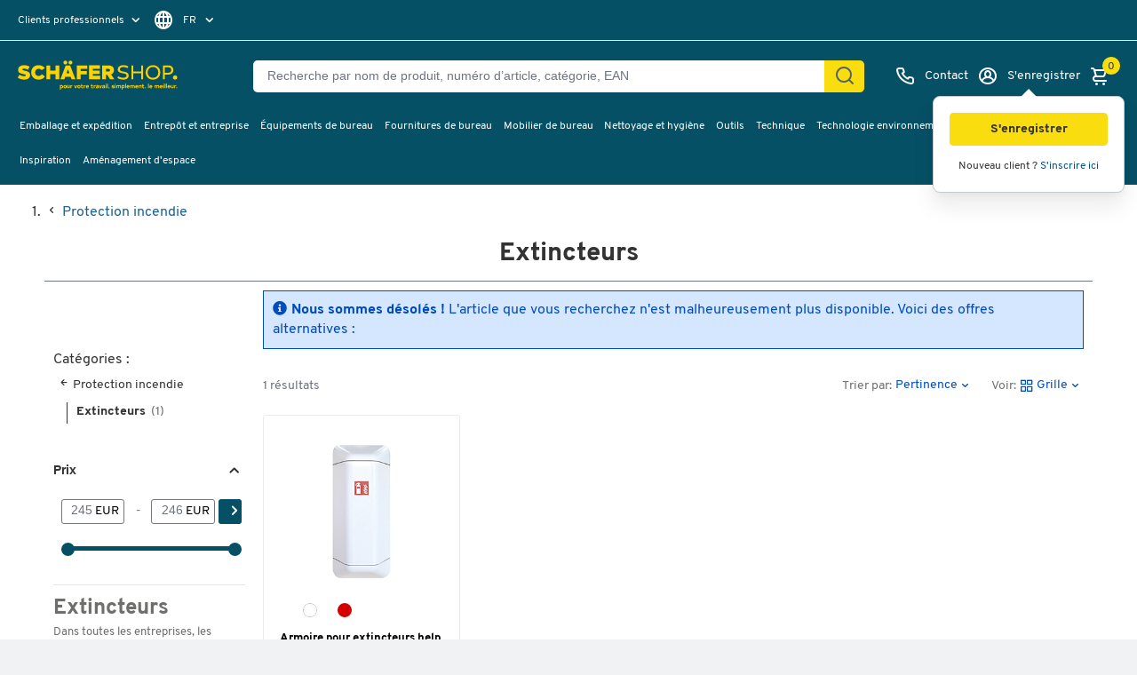

--- FILE ---
content_type: text/html;charset=UTF-8
request_url: https://www.schaefer-shop.lu/fr/amenagement-d-entreprise/protection-incendie/extincteurs?status=article-not-available
body_size: 106293
content:



    <!doctype html>
    <html lang="fr" class="no-js" dir="ltr" prefix="og: http://ogp.me/ns#">

    <head>
            <title>Extincteurs - acheter | Schäfer Shop</title>

                <meta name="description" content="Extincteurs il vaut mieux acheter chez Schäfer Shop ✓ Livraison gratuite à partir de 50€ ✓ Large choix ✓ Excellente qualité ✓ Prix avantageux ✓ Service supérieur">

            <meta name="robots" content="index, follow">




                <link rel="canonical" href="https://www.schaefer-shop.lu/fr/amenagement-d-entreprise/protection-incendie/extincteurs">



                <link rel="alternate" href="https://www.schaefer-shop.at/betrieb-1312/brandschutz-feuerloescher/feuerloescher" hreflang="de-AT"/>
                <link rel="alternate" href="https://www.schaefer-shop.be/fr/amenagement-d-entreprise/protection-incendie/extincteurs" hreflang="fr-BE"/>
                <link rel="alternate" href="https://www.schaefer-shop.be/bedrijfsuitrusting/brandbeveiliging/brandblussers" hreflang="nl-BE"/>
                <link rel="alternate" href="https://www.schaefer-shop.ch/betrieb/brandschutz-feuerloescher/feuerloescher" hreflang="de-CH"/>
                <link rel="alternate" href="https://www.schaefer-shop.ch/fr/entreprise/protection-incendie-extincteurs/feuerloescher-12974-7" hreflang="fr-CH"/>
                <link rel="alternate" href="https://www.schaefer-shop.de/betrieb-103/brandschutz-feuerloescher/feuerloescher" hreflang="de-DE"/>
                <link rel="alternate" href="https://www.schaefer-shop.es/equipamiento-para-empresas/proteccion-contra-el-fuego/extintor" hreflang="es-ES"/>
                <link rel="alternate" href="https://www.schaefer-shop.com/factory-equipment/fire-protection/fire-extinguisher" hreflang="en-US"/>
                <link rel="alternate" href="https://www.schaefer-shop.lu/betriebsausstattung/brandschutz/feuerloescher" hreflang="de-LU"/>
                <link rel="alternate" href="https://www.schaefer-shop.lu/fr/amenagement-d-entreprise/protection-incendie/extincteurs" hreflang="fr-LU"/>
                <link rel="alternate" href="https://www.schaefer-shop.nl/bedrijfsuitrusting/brandbeveiliging/brandblussers" hreflang="nl-NL"/>

        


    <script defer>
        window.addEventListener('UC_UI_INITIALIZED', function(event) {
            window.__ucCmp.ready = true;

            const onOpenUcSecondLayer = () => {
                window.__ucCmp.showSecondLayer();
            };

            let triggerButton = document.querySelector("[data-uc-consent-trigger-button]");

            if (triggerButton) {
                triggerButton?.addEventListener("click", onOpenUcSecondLayer);
            } else {
                document.addEventListener("DOMContentLoaded", () => {
                    triggerButton = document.querySelector("[data-uc-consent-trigger-button]");
                    triggerButton?.addEventListener("click", onOpenUcSecondLayer);
                });
            }
        });

        document.addEventListener("click", (event) => {
            const clicked = event.target.closest(".js-cookie-update");
            if (!clicked) return;

            event.preventDefault();
            window?.__ucCmp?.showSecondLayer();
        });
    </script>

    <script
            id="usercentrics-cmp"
            src="https://web.cmp.usercentrics.eu/ui/loader.js"
            
            data-settings-id="yzxlLTxzZIZIai"
            data-tcf-enabled
    />

    <script>
        "use strict";

        const AA = "Adobe Analytics";
        const ECID = "Adobe Experience Cloud";

        function applyConsent(obj) {
            if (!obj || obj.event !== "consent_status") return;

            const adobeObj = window.adobe;
            if (!(adobeObj && adobeObj.optIn && adobeObj.OptInCategories)) return;

            const aa = Boolean(obj[AA]);
            const ec = Boolean(obj[ECID]);

            aa
                ? adobeObj.optIn.approve(adobeObj.OptInCategories.ANALYTICS, true)
                : adobeObj.optIn.deny(adobeObj.OptInCategories.ANALYTICS, true);

            ec
                ? adobeObj.optIn.approve(adobeObj.OptInCategories.ECID, true)
                : adobeObj.optIn.deny(adobeObj.OptInCategories.ECID, true);

            adobeObj.optIn.complete();
        }

        function processExistingDataLayer() {
            const dl = (window.dataLayer = window.dataLayer || []);
            for (let i = 0; i < dl.length; i++) {
                applyConsent(dl[i]);
            }
        }

        function hookDataLayerPush() {
            const dl = (window.dataLayer = window.dataLayer || []);
            if (dl._consentHooked) return;

            const originalPush = dl.push.bind(dl);
            dl.push = function (...args) {
                const result = originalPush(...args);
                for (const arg of args) {
                    applyConsent(arg);
                }
                return result;
            };

            Object.defineProperty(dl, "_consentHooked", {
                value: true,
                writable: false,
                enumerable: false,
                configurable: false,
            });
        }

        function initConsentHandling() {
            processExistingDataLayer();
            hookDataLayerPush();
        }

        if (document.readyState !== "loading") {
            initConsentHandling();
        } else {
            document.addEventListener("DOMContentLoaded", initConsentHandling);
        }
    </script>
    <link rel="preconnect" href="https://www.googletagmanager.com">
    <script type="text/javascript">
        // create dataLayer
        window.dataLayer = window.dataLayer || [];
        function gtag() {
            dataLayer.push(arguments);
        }

        // set „denied" as default for both ad and analytics storage,
        gtag("consent", "default", {
            ad_storage: "denied",
            ad_personalization: "denied",
            ad_user_data: "denied",
            analytics_storage: "denied",
            functionality_storage: "denied",
            personalization_storage: "denied",
            security_storage: "denied",
            wait_for_update: 2000, // milliseconds to wait for update
        });

        // Enable ads data redaction by default [optional]
        gtag("set", "ads_data_redaction", true);
    </script>

    <script type="text/javascript">
        // Google Tag Manager
        (function(w, d, s, l, i) {
            w[l] = w[l] || [];
            w[l].push({
                'gtm.start': new Date().getTime(),
                event: 'gtm.js'
            });
            var f = d.getElementsByTagName(s)[0],
                j = d.createElement(s),
                dl = l != 'dataLayer' ? '&l=' + l : '';
            j.async = true;
            j.src =
                'https://www.googletagmanager.com/gtm.js?id=' + i + dl;
            f.parentNode.insertBefore(j, f);
        })(window, document, 'script', 'dataLayer', 'GTM-MM2ZV5F');
    </script>
    <script type="text/plain" data-usercentrics="Adobe Launch" async id="adobelaunch" src="//assets.adobedtm.com/launch-EN3965e6c57e07436f943130449cbf57dc.min.js"></script>


            <script defer type="text/plain" data-usercentrics="Userlike" src="https://userlike-cdn-widgets.s3-eu-west-1.amazonaws.com/e0831cfa04fa47379ec6374ac34a8d52726e36387c48481091f2214b703392be.js"></script>
    <script type="text/plain" data-usercentrics="Heyflow" async src="https://static.heyflow.app/widget/latest/webview.js"></script>

    <script src="https://www.dwin1.com/11479.js" type="text/plain" data-usercentrics="AWIN" defer="defer"></script>

<meta name="language" content="fr-LU">
<meta charset="utf-8">
<meta name="author" content="Schäfer Shop">
<meta name="viewport" content="width=device-width, initial-scale=1.0, minimum-scale=1.0, maximum-scale=5">

<link rel="preconnect" href="https://media.schaefer-shop.de">
<link rel="preconnect" href="https://www.google-analytics.com">


<meta name="google-site-verification" content="" />

<meta name="msvalidate.01" content="" />

  <meta name="facebook-domain-verification" content="3iygmmk3er7mubhettbh78jefubjet" />

<link rel="stylesheet" type="text/css" href="https://www.schaefer-shop.lu/fr/store/assets/css/main.css?t=1.664">

    <link rel="preload" href="/store/assets/v2/css/main.640d8919146e93273481.css" as="style">
    <link rel="stylesheet" href="/store/assets/v2/css/main.640d8919146e93273481.css" type="text/css">



    <link rel="stylesheet" type="text/css" href="https://www.schaefer-shop.lu/fr/store/assets/css/vendor.css?t=1.664">
    <script src="https://www.schaefer-shop.lu/fr/store/assets/js/vendor.js?t=1.664"></script>


<link rel="preload" as="font" href="/store/assets/v2/fonts/Overpass-Regular.woff2" type="font/woff2" crossorigin="anonymous">
<link rel="preload" as="font" href="/store/assets/v2/fonts/Overpass-Bold.woff2" type="font/woff2" crossorigin="anonymous">
<link rel="preload" as="font" href="/store/assets/v2/fonts/Overpass-ExtraBold.woff2" type="font/woff2" crossorigin="anonymous">


    <link rel="preload" href="/store/assets/v3/components/css/css-loader.1n7EW3nJ.css" as="style">
    <link rel="stylesheet" href="/store/assets/v3/components/css/css-loader.1n7EW3nJ.css" type="text/css">
    <link rel="preload" href="/store/assets/v3/components/css/main.BzIQEOHB.css" as="style">
    <link rel="stylesheet" href="/store/assets/v3/components/css/main.BzIQEOHB.css" type="text/css">

    <script src="/store/assets/v3/components/js/main.BWgeXpci.js" type="module" defer></script>




<link rel="apple-touch-icon-precomposed" href="/store/assets/v2/images/favicons/shop/prod/apple-icon-72x72.png">
<link rel="apple-touch-icon" sizes="57x57" href="/store/assets/v2/images/favicons/shop/prod/apple-icon-57x57.png">
<link rel="apple-touch-icon" sizes="60x60" href="/store/assets/v2/images/favicons/shop/prod/apple-icon-60x60.png">
<link rel="apple-touch-icon" sizes="72x72" href="/store/assets/v2/images/favicons/shop/prod/apple-icon-72x72.png">
<link rel="apple-touch-icon" sizes="76x76" href="/store/assets/v2/images/favicons/shop/prod/apple-icon-76x76.png">
<link rel="apple-touch-icon" sizes="114x114" href="/store/assets/v2/images/favicons/shop/prod/apple-icon-114x114.png">
<link rel="apple-touch-icon" sizes="120x120" href="/store/assets/v2/images/favicons/shop/prod/apple-icon-120x120.png">
<link rel="apple-touch-icon" sizes="144x144" href="/store/assets/v2/images/favicons/shop/prod/apple-icon-144x144.png">
<link rel="apple-touch-icon" sizes="152x152" href="/store/assets/v2/images/favicons/shop/prod/apple-icon-152x152.png">
<link rel="apple-touch-icon" sizes="180x180" href="/store/assets/v2/images/favicons/shop/prod/apple-icon-180x180.png">
<link rel="icon" type="image/png" sizes="192x192" href="/store/assets/v2/images/favicons/shop/prod/android-icon-192x192.png">
<link rel="icon" type="image/png" sizes="32x32" href="/store/assets/v2/images/favicons/shop/prod/favicon-32x32.png">
<link rel="icon" type="image/png" sizes="96x96" href="/store/assets/v2/images/favicons/shop/prod/favicon-96x96.png">
<link rel="icon" type="image/png" sizes="16x16" href="/store/assets/v2/images/favicons/shop/prod/favicon-16x16.png">
<link rel="manifest" href="/store/assets/v2/images/favicons/shop/prod/manifest.json">
<meta name="application-name" content="Schäfer Shop">
<meta name="theme-color" content="#065066">
<meta name="mobile-web-app-capable" content="yes">
<meta name="msapplication-TileColor" content="#065066">
<meta name="msapplication-TileImage" content="/store/assets/v2/images/favicons/shop/prod/ms-icon-144x144.png">
<meta name="msapplication-navbutton-color" content="#065066">
<meta name="msapplication-starturl" content="/">
<meta name="apple-mobile-web-app-status-bar-style" content="white-translucent">
<meta name="apple-mobile-web-app-capable" content="yes">
<meta name="apple-mobile-web-app-title" content="Schäfer Shop">

<script defer>
    var urlPrefix = '/fr';
    if (typeof Object.assign !== 'function') {
        // Must be writable: true, enumerable: false, configurable: true
        Object.defineProperty(Object, "assign", {
            value: function assign(target, varArgs) { // .length of function is 2
                'use strict';
                if (target === null || target === undefined) {
                    throw new TypeError('Cannot convert undefined or null to object');
                }

                var to = Object(target);

                for (var index = 1; index < arguments.length; index++) {
                    var nextSource = arguments[index];

                    if (nextSource !== null && nextSource !== undefined) {
                        for (var nextKey in nextSource) {
                            // Avoid bugs when hasOwnProperty is shadowed
                            if (Object.prototype.hasOwnProperty.call(nextSource, nextKey)) {
                                to[nextKey] = nextSource[nextKey];
                            }
                        }
                    }
                }
                return to;
            },
            writable: true,
            configurable: true
        });
    }
</script>

        <meta name="source" content="external">

        



    </head>

    <body class="v2 
">

    
    


<input id="activetrial" value="" type="hidden">
<header class="head head-2021">
    <button id="skip-to-content">
Aller au contenu principal    </button>

    <div class="header-above static">
<div id="header-topbar" data-tenant="ssh_lu">
    

</div>
        <div class="hidden i18n-properties-splide">
            <span class="splide-next">Suivant</span>
            <span class="splide-prev">Précédent</span>
            <span class="splide-first">Premier</span>
            <span class="splide-last">Dernier</span>
        </div>
        <div class="head-profile-info">

        <div
            class="head-tool head-profile"
            tabindex="0"
            aria-haspopup="true"
            role="menu"
            aria-label="
Clients professionnels"
        >
            <label
                class="_selected"
                for="head-profile-options-checkbox"
            >
Clients professionnels            </label>
            <div class="tooltipbox">
                <b>Client privé ou professionnel&nbsp;?</b>
                    <p>Tous les prix hors TVA.</p>
            </div>
            <div
                class="head-profile-options"
                id="select-profile"
                role="menu"
            >
                    <a
                        href="/fr/user/profile/b2c?source=%2Ffr%2Famenagement-d-entreprise%2Fprotection-incendie%2Fextincteurs%3Fstatus%3Darticle-not-available"
                        class="toggle-b2c-switch"
                        tabindex="-1"
                        role="menuitem"
                    >
Clients particuliers                    </a>
            </div>
        </div>


    <div
        class="head-tool head-languages"
        tabindex="0"
        aria-haspopup="true"
        role="menu"
    >
        <label class="toggle-head-languages-options _selected">
    <i class="uil uil-globe"></i>
                    <span> FR</span>
        </label>
        <div
            class="head-languages-options"
            id="select-language"
            role="menu"
            aria-labelledby="dropdown-button"
        >
                    <a
                        href="/user/lang/de-LU?source=/fr/amenagement-d-entreprise/protection-incendie/extincteurs?status=article-not-available"
                        tabindex="-1"
                        role="menuitem"
                        style="outline-offset: -2px;"
                    >
                        DE
                    </a>
        </div>
    </div>

        </div>
    </div>
    <div class="header-main dynamic head-wrapper">
        <div class="header-block-left">
            <div class="head-sticky-toggle"
                 tabindex="0"
                 role="button"
                 aria-label="Menu">
    <i class="uil uil-bars"></i>
    <i class="uil uil-times"></i>
            </div>
<div class="head-logo">
            <a href="/fr" aria-label="Schäfer Shop - ssh.shop_description">
            <svg viewBox="0 0 289 60" role="img" class="head-logo-image ">
                <title>Schäfer Shop</title>
                <desc>ssh.shop_description</desc>
                <path d="M159.8 16.7C161.4 16.7 162.3 17.5 162.3 19C162.3 20.5 161.4 21.2 159.8 21.2H155.2V16.7H159.8ZM162.3 35.3H170.1L164.1 26.6C167.3 25.3 169.2 22.5 169.2 18.9C169.2 13.9 165.7 10.5 160 10.5H148.5V35.3H155.2V27.3H157.4L162.3 35.3ZM132.1 29.1V25.8H144V19.6H132.1V16.6H144.5V10.4H125.4V35.2H144.8V29H132.1V29.1ZM122.3 16.7V10.5H103.7V35.3H110.4V26.6H121.3V20.4H110.4V16.6H122.3V16.7ZM85.7 24.5L88.3 17.2L90.8 24.5H85.7ZM94.6 35.3H101.5L92.1 10.5H84.3L75 35.3H81.9L83.5 30.7H93L94.6 35.3ZM92.6 8.8C94.4 8.8 96 7.3 96 5.4C96 3.6 94.5 2 92.6 2C90.7 2 89.2 3.5 89.2 5.4C89.2 7.2 90.7 8.8 92.6 8.8ZM83.7 8.8C85.5 8.8 87.1 7.3 87.1 5.4C87.1 3.6 85.6 2 83.7 2C81.8 2 80.3 3.5 80.3 5.4C80.4 7.2 81.9 8.8 83.7 8.8ZM66.2 10.5V19.7H57V10.5H50.3V35.3H57V25.9H66.2V35.3H72.9V10.5H66.2ZM36.7 35.8C41.7 35.8 45.6 33.5 47.8 30.1L42.2 26.1C41.1 28.2 39.1 29.3 36.7 29.3C33 29.3 30.5 26.7 30.5 22.9C30.5 19.1 33 16.5 36.7 16.5C39 16.5 40.8 17.5 41.9 19L47.7 15.3C45.4 12.2 41.5 10.1 36.7 10.1C29.1 10.1 23.6 15.4 23.6 22.9C23.6 30.5 29.2 35.8 36.7 35.8ZM11.2 35.8C17.3 35.8 21.7 32.8 21.7 27.6C21.7 21.8 15.7 20.5 11.8 19.7C9 19.1 8 18.8 8 17.9C8 16.9 8.9 16.2 10.9 16.2C12.9 16.2 15.6 16.9 17.8 18.3L20.9 12.8C18.1 11.1 15 10.1 11.4 10.1C6.6 10.1 0.6 11.8 0.6 18.7C0.6 23.4 3.4 24.4 10.8 26.2C13.3 26.8 14.1 27.1 14.1 28C14.1 29.1 13.1 29.7 11.3 29.7C8.8 29.7 4.9 28.5 2.9 26.9L0 32.3C1.7 33.6 6.3 35.8 11.2 35.8Z" fill="#FCD300"/>
                <path d="M264.6 23.6H258.7V13.8H264.6C268.1 13.8 270 15.6 270 18.7C270 21.8 268.1 23.6 264.6 23.6ZM264.6 10.5H255.3V35.3H258.7V26.8H264.6C270.2 26.8 273.6 23.4 273.6 18.6C273.5 13.9 270.2 10.5 264.6 10.5ZM237.8 32.5C232.3 32.5 228.5 28.6 228.5 22.9C228.5 17.2 232.3 13.3 237.8 13.3C243.3 13.3 247.1 17.2 247.1 22.9C247.1 28.6 243.3 32.5 237.8 32.5ZM237.8 35.8C245.2 35.8 250.6 30.5 250.6 23C250.6 15.4 245.2 10.2 237.8 10.2C230.4 10.2 225 15.5 225 23C224.9 30.5 230.4 35.8 237.8 35.8ZM217 10.5V21.2H203.2V10.5H199.8V35.3H203.2V24.4H217V35.3H220.4V10.5H217ZM185.5 35.8C191.4 35.8 195.1 32.8 195.1 28.5C195.1 22.9 189 22 185.9 21.5C181 20.8 179.5 19.8 179.5 17.6C179.5 15 181.6 13.4 185.9 13.4C188.5 13.4 190.6 14 192.9 15.4L194.5 12.5C192.1 11 189.2 10.1 185.9 10.1C181.3 10.1 175.9 11.8 175.9 17.8C175.9 21.3 177.7 23.3 185.2 24.6C188.2 25.1 191.5 25.5 191.5 28.5C191.5 31.1 189 32.5 185.4 32.5C182.3 32.5 179.1 31.4 176.8 29.7L175.1 32.7C177 34 181.1 35.8 185.5 35.8Z" fill="#FCD300"/>
                <path d="M276.7 35.7999C278.8 35.7999 280.5 34.1 280.5 32C280.5 29.9 278.8 28.2 276.7 28.2C274.6 28.2 272.9 29.9 272.9 32C272.9 34.1 274.6 35.7999 276.7 35.7999Z" fill="#FCD300"/>
                        <g id="logo-subline" class="subline-fr">
                            <path fill="#FCD300" d="M79.7,48.3c0,1.7-1.1,2.8-2.5,2.8c-0.7,0-1.2-0.2-1.5-0.7v3.2h-1.4v-8.1h1.3l0.1,0.7c0.4-0.5,0.9-0.9,1.6-0.9
        C78.6,45.5,79.7,46.7,79.7,48.3z M78.2,48.3c0-0.9-0.5-1.5-1.3-1.5c-0.8,0-1.3,0.6-1.3,1.5c0,0.9,0.6,1.5,1.3,1.5
        C77.7,49.8,78.2,49.2,78.2,48.3z"/>
                            <path fill="#FCD300" d="M80.4,48.3c0-1.7,1.2-2.8,2.8-2.8c1.6,0,2.8,1.2,2.8,2.8c0,1.7-1.2,2.9-2.8,2.9C81.6,51.2,80.4,50,80.4,48.3z
         M84.5,48.3c0-0.9-0.5-1.5-1.3-1.5c-0.8,0-1.3,0.6-1.3,1.5c0,0.9,0.5,1.5,1.3,1.5C84,49.8,84.5,49.2,84.5,48.3z"/>
                            <path fill="#FCD300" d="M91.5,45.6V51h-1.3l-0.1-0.7c-0.3,0.5-0.9,0.8-1.6,0.8c-1.1,0-2-0.8-2-2.1v-3.5h1.4v3.2c0,0.6,0.4,1,1,1
        c0.5,0,1.1-0.4,1.1-1.1v-3.1H91.5z"/>
                            <path fill="#FCD300" d="M96.2,45.6L95.8,47c-0.2-0.1-0.4-0.1-0.6-0.1c-0.6,0-1.2,0.4-1.2,1.2v3h-1.4v-5.4h1.3l0.1,0.8
        c0.4-0.6,0.9-0.9,1.6-0.9C95.7,45.5,96,45.5,96.2,45.6z"/>
                            <path fill="#FCD300" d="M104.7,45.6l-2,5.4H101l-2-5.4h1.5l1.3,3.8l1.3-3.8H104.7z"/>
                            <path fill="#FCD300" d="M104.8,48.3c0-1.7,1.2-2.8,2.8-2.8c1.6,0,2.8,1.2,2.8,2.8c0,1.7-1.2,2.9-2.8,2.9C106,51.2,104.8,50,104.8,48.3
        z M108.9,48.3c0-0.9-0.5-1.5-1.3-1.5c-0.8,0-1.3,0.6-1.3,1.5c0,0.9,0.5,1.5,1.3,1.5C108.4,49.8,108.9,49.2,108.9,48.3z"/>
                            <path fill="#FCD300" d="M115.2,50.7c-0.3,0.3-0.8,0.5-1.6,0.5c-1.3,0-2.1-0.7-2.1-2.1V47h-1v-1.3h1V44h1.4v1.6h1.8V47H113v2
        c0,0.6,0.3,0.9,0.8,0.9c0.2,0,0.5-0.1,0.8-0.3L115.2,50.7z"/>
                            <path fill="#FCD300" d="M119.6,45.6l-0.4,1.4c-0.2-0.1-0.4-0.1-0.6-0.1c-0.6,0-1.2,0.4-1.2,1.2v3H116v-5.4h1.3l0.1,0.8
        c0.4-0.6,0.9-0.9,1.6-0.9C119.2,45.5,119.4,45.5,119.6,45.6z"/>
                            <path fill="#FCD300" d="M122.6,49.9c0.5,0,0.9-0.2,1.2-0.5l0.9,0.9c-0.5,0.5-1.3,0.9-2.1,0.9c-1.6,0-2.8-1.1-2.8-2.9
        c0-1.6,1.1-2.8,2.7-2.8c1.7,0,2.5,1.3,2.5,2.6c0,0.2,0,0.6-0.1,0.8h-3.7C121.4,49.5,121.9,49.9,122.6,49.9z M121.3,47.8h2.4
        c-0.1-0.6-0.5-1.1-1.2-1.1C121.9,46.8,121.4,47.2,121.3,47.8z"/>
                            <path fill="#FCD300" d="M132.8,50.7c-0.3,0.3-0.8,0.5-1.6,0.5c-1.3,0-2.1-0.7-2.1-2.1V47h-1v-1.3h1V44h1.4v1.6h1.8V47h-1.8v2
        c0,0.6,0.3,0.9,0.8,0.9c0.2,0,0.5-0.1,0.8-0.3L132.8,50.7z"/>
                            <path fill="#FCD300" d="M137.3,45.6l-0.4,1.4c-0.2-0.1-0.4-0.1-0.6-0.1c-0.6,0-1.2,0.4-1.2,1.2v3h-1.4v-5.4h1.3l0.1,0.8
        c0.4-0.6,0.9-0.9,1.6-0.9C136.8,45.5,137,45.5,137.3,45.6z"/>
                            <path fill="#FCD300" d="M142.3,47.8V51H141l-0.1-0.7c-0.4,0.6-1.1,0.9-1.7,0.9c-0.9,0-1.8-0.6-1.8-1.7c0-1.2,1.1-1.7,2.1-1.7
        c0.4,0,0.9,0.1,1.4,0.2v-0.1c0-0.7-0.4-1.1-1.1-1.1c-0.5,0-1,0.2-1.5,0.5l-0.5-1.1c0.5-0.4,1.4-0.8,2.3-0.8
        C141.5,45.5,142.3,46.2,142.3,47.8z M140.9,48.9c-0.4-0.1-0.8-0.2-1.1-0.2c-0.5,0-0.9,0.2-0.9,0.7c0,0.4,0.3,0.6,0.8,0.6
        C140.2,50,140.9,49.6,140.9,48.9z"/>
                            <path fill="#FCD300" d="M148.3,45.6l-2,5.4h-1.6l-2-5.4h1.5l1.3,3.8l1.3-3.8H148.3z"/>
                            <path fill="#FCD300" d="M153.4,47.8V51h-1.3l-0.1-0.7c-0.4,0.6-1.1,0.9-1.7,0.9c-0.9,0-1.8-0.6-1.8-1.7c0-1.2,1.1-1.7,2.1-1.7
        c0.4,0,0.9,0.1,1.4,0.2v-0.1c0-0.7-0.4-1.1-1.1-1.1c-0.5,0-1,0.2-1.5,0.5l-0.5-1.1c0.5-0.4,1.4-0.8,2.3-0.8
        C152.6,45.5,153.4,46.2,153.4,47.8z M152,48.9c-0.4-0.1-0.8-0.2-1.1-0.2c-0.5,0-0.9,0.2-0.9,0.7c0,0.4,0.3,0.6,0.8,0.6
        C151.3,50,152,49.6,152,48.9z"/>
                            <path fill="#FCD300" d="M154.4,44.1c0-0.5,0.4-0.9,0.9-0.9c0.5,0,0.9,0.4,0.9,0.9c0,0.5-0.4,0.9-0.9,0.9
        C154.7,45,154.4,44.6,154.4,44.1z M155.9,51h-1.4v-5.4h1.4V51z"/>
                            <path fill="#FCD300" d="M157.2,43h1.4V51h-1.4V43z"/>
                            <path fill="#FCD300" d="M159.7,50.3c0-0.5,0.4-0.9,0.9-0.9c0.5,0,0.9,0.4,0.9,0.9c0,0.5-0.4,0.9-0.9,0.9
        C160.1,51.2,159.7,50.8,159.7,50.3z"/>
                            <path fill="#FCD300" d="M165,50.4l0.4-1.1c0.5,0.4,1.3,0.6,2,0.6c0.4,0,0.9-0.1,0.9-0.5c0-0.3-0.4-0.4-1-0.5c-1.3-0.2-2.1-0.5-2.1-1.6
        c0-1.4,1.2-1.8,2.3-1.8c0.8,0,1.5,0.2,2.1,0.6l-0.4,1.1c-0.4-0.3-1-0.5-1.6-0.5c-0.6,0-0.8,0.2-0.8,0.5c0,0.2,0.2,0.3,0.8,0.4
        c1.3,0.2,2.3,0.5,2.3,1.7c0,1.2-1,1.9-2.4,1.9C166.6,51.2,165.5,50.9,165,50.4z"/>
                            <path fill="#FCD300" d="M170.5,44.1c0-0.5,0.4-0.9,0.9-0.9c0.5,0,0.9,0.4,0.9,0.9c0,0.5-0.4,0.9-0.9,0.9
        C170.8,45,170.5,44.6,170.5,44.1z M172,51h-1.4v-5.4h1.4V51z"/>
                            <path fill="#FCD300" d="M181.6,47.6V51h-1.4v-3.2c0-0.7-0.3-1-0.9-1c-0.6,0-1.1,0.4-1.1,1.1V51h-1.4v-3.2c0-0.7-0.3-1-0.9-1
        c-0.6,0-1.1,0.4-1.1,1.1V51h-1.4v-5.4h1.3l0.1,0.7c0.3-0.5,0.9-0.8,1.6-0.8c0.7,0,1.3,0.3,1.6,0.9c0.4-0.6,1-0.9,1.8-0.9
        C180.8,45.5,181.6,46.3,181.6,47.6z"/>
                            <path fill="#FCD300" d="M188.1,48.3c0,1.7-1.1,2.8-2.5,2.8c-0.7,0-1.2-0.2-1.5-0.7v3.2h-1.4v-8.1h1.3l0.1,0.7c0.4-0.5,0.9-0.9,1.6-0.9
        C187,45.5,188.1,46.7,188.1,48.3z M186.6,48.3c0-0.9-0.5-1.5-1.3-1.5c-0.8,0-1.3,0.6-1.3,1.5c0,0.9,0.6,1.5,1.3,1.5
        C186.1,49.8,186.6,49.2,186.6,48.3z"/>
                            <path fill="#FCD300" d="M189,43h1.4V51H189V43z"/>
                            <path fill="#FCD300" d="M194.1,49.9c0.5,0,0.9-0.2,1.2-0.5l0.9,0.9c-0.5,0.5-1.3,0.9-2.1,0.9c-1.6,0-2.8-1.1-2.8-2.9
        c0-1.6,1.1-2.8,2.7-2.8c1.7,0,2.5,1.3,2.5,2.6c0,0.2,0,0.6-0.1,0.8h-3.7C193,49.5,193.4,49.9,194.1,49.9z M192.8,47.8h2.4
        c-0.1-0.6-0.5-1.1-1.2-1.1C193.4,46.8,193,47.2,192.8,47.8z"/>
                            <path fill="#FCD300" d="M205.7,47.6V51h-1.4v-3.2c0-0.7-0.3-1-0.9-1c-0.6,0-1.1,0.4-1.1,1.1V51h-1.4v-3.2c0-0.7-0.3-1-0.9-1
        c-0.6,0-1.1,0.4-1.1,1.1V51h-1.4v-5.4h1.3l0.1,0.7c0.3-0.5,0.9-0.8,1.6-0.8c0.7,0,1.3,0.3,1.6,0.9c0.4-0.6,1-0.9,1.8-0.9
        C204.9,45.5,205.7,46.3,205.7,47.6z"/>
                            <path fill="#FCD300" d="M209.3,49.9c0.5,0,0.9-0.2,1.2-0.5l0.9,0.9c-0.5,0.5-1.3,0.9-2.1,0.9c-1.6,0-2.8-1.1-2.8-2.9
        c0-1.6,1.1-2.8,2.7-2.8c1.7,0,2.5,1.3,2.5,2.6c0,0.2,0,0.6-0.1,0.8H208C208.1,49.5,208.6,49.9,209.3,49.9z M208,47.8h2.4
        c-0.1-0.6-0.5-1.1-1.2-1.1C208.6,46.8,208.1,47.2,208,47.8z"/>
                            <path fill="#FCD300" d="M217.7,47.6V51h-1.4v-3.2c0-0.6-0.4-1-1-1c-0.6,0-1.2,0.4-1.2,1.1V51h-1.4v-5.4h1.3l0.1,0.7
        c0.4-0.5,1-0.8,1.7-0.8C216.8,45.5,217.7,46.3,217.7,47.6z"/>
                            <path fill="#FCD300" d="M222.8,50.7c-0.3,0.3-0.8,0.5-1.6,0.5c-1.3,0-2.1-0.7-2.1-2.1V47h-1v-1.3h1V44h1.4v1.6h1.8V47h-1.8v2
        c0,0.6,0.3,0.9,0.8,0.9c0.2,0,0.5-0.1,0.8-0.3L222.8,50.7z"/>
                            <path fill="#FCD300" d="M223.6,50.3c0-0.5,0.4-0.9,0.9-0.9c0.5,0,0.9,0.4,0.9,0.9c0,0.5-0.4,0.9-0.9,0.9
        C224.1,51.2,223.6,50.8,223.6,50.3z"/>
                            <path fill="#FCD300" d="M229.2,43h1.4V51h-1.4V43z"/>
                            <path fill="#FCD300" d="M234.3,49.9c0.5,0,0.9-0.2,1.2-0.5l0.9,0.9c-0.5,0.5-1.3,0.9-2.1,0.9c-1.6,0-2.8-1.1-2.8-2.9
        c0-1.6,1.1-2.8,2.7-2.8c1.7,0,2.5,1.3,2.5,2.6c0,0.2,0,0.6-0.1,0.8H233C233.2,49.5,233.6,49.9,234.3,49.9z M233,47.8h2.4
        c-0.1-0.6-0.5-1.1-1.2-1.1C233.6,46.8,233.2,47.2,233,47.8z"/>
                            <path fill="#FCD300" d="M248.7,47.6V51h-1.4v-3.2c0-0.7-0.3-1-0.9-1c-0.6,0-1.1,0.4-1.1,1.1V51h-1.4v-3.2c0-0.7-0.3-1-0.9-1
        c-0.6,0-1.1,0.4-1.1,1.1V51h-1.4v-5.4h1.3l0.1,0.7c0.3-0.5,0.9-0.8,1.6-0.8c0.7,0,1.3,0.3,1.6,0.9c0.4-0.6,1-0.9,1.8-0.9
        C247.9,45.5,248.7,46.3,248.7,47.6z"/>
                            <path fill="#FCD300" d="M252.4,49.9c0.5,0,0.9-0.2,1.2-0.5l0.9,0.9c-0.5,0.5-1.3,0.9-2.1,0.9c-1.6,0-2.8-1.1-2.8-2.9
        c0-1.6,1.1-2.8,2.7-2.8c1.7,0,2.5,1.3,2.5,2.6c0,0.2,0,0.6-0.1,0.8h-3.7C251.3,49.5,251.7,49.9,252.4,49.9z M251.1,47.8h2.4
        c-0.1-0.6-0.5-1.1-1.2-1.1C251.7,46.8,251.3,47.2,251.1,47.8z"/>
                            <path fill="#FCD300" d="M255.7,44.1c0-0.5,0.4-0.9,0.9-0.9c0.5,0,0.9,0.4,0.9,0.9c0,0.5-0.4,0.9-0.9,0.9
        C256.1,45,255.7,44.6,255.7,44.1z M257.2,51h-1.4v-5.4h1.4V51z"/>
                            <path fill="#FCD300" d="M258.5,43h1.4V51h-1.4V43z"/>
                            <path fill="#FCD300" d="M261.1,43h1.4V51h-1.4V43z"/>
                            <path fill="#FCD300" d="M266.2,49.9c0.5,0,0.9-0.2,1.2-0.5l0.9,0.9c-0.5,0.5-1.3,0.9-2.1,0.9c-1.6,0-2.8-1.1-2.8-2.9
        c0-1.6,1.1-2.8,2.7-2.8c1.7,0,2.5,1.3,2.5,2.6c0,0.2,0,0.6-0.1,0.8h-3.7C265,49.5,265.5,49.9,266.2,49.9z M264.9,47.8h2.4
        c-0.1-0.6-0.5-1.1-1.2-1.1C265.4,46.8,265,47.2,264.9,47.8z"/>
                            <path fill="#FCD300" d="M274.3,45.6V51H273l-0.1-0.7c-0.3,0.5-0.9,0.8-1.6,0.8c-1.1,0-2-0.8-2-2.1v-3.5h1.4v3.2c0,0.6,0.4,1,1,1
        s1.1-0.4,1.1-1.1v-3.1H274.3z"/>
                            <path fill="#FCD300" d="M278.9,45.6l-0.4,1.4c-0.2-0.1-0.4-0.1-0.6-0.1c-0.6,0-1.2,0.4-1.2,1.2v3h-1.4v-5.4h1.3l0.1,0.8
        c0.4-0.6,0.9-0.9,1.6-0.9C278.5,45.5,278.7,45.5,278.9,45.6z"/>
                            <path fill="#FCD300" d="M278.7,50.3c0-0.5,0.4-0.9,0.9-0.9c0.5,0,0.9,0.4,0.9,0.9c0,0.5-0.4,0.9-0.9,0.9
        C279.1,51.2,278.7,50.8,278.7,50.3z"/>
                        </g>
            </svg>
        </a>
</div>
        </div>




<div class="head-search-wrapper-c">
    <form
        method="get"
        action="/fr/product/search"
        accept-charset="UTF-8"
        id="form-header-search"
        name="form-header-search"
        autocomplete="off"
        aria-label="Recherche par nom de produit, numéro d’article, catégorie, EAN"
        class="head-search-wrapper-c__head-search-form"
    >

        <div class="head-search-wrapper-c__head-search-form__back-wrapper">
            <div class="head-search-wrapper-c__head-search-form__back-wrapper__back-btn">
    <i class="uil uil-arrow-left"></i>
            </div>
        </div>
        <div class="head-search-wrapper-c__head-search-form__searchfield">
            <input
                type="text"
                placeholder="Recherche par nom de produit, numéro d’article, catégorie, EAN"
                value=""
                name="query"
                id="header-search-query"
                data-cs-capture
                aria-label="Recherche par nom de produit, numéro d’article, catégorie, EAN"
            >
            <div
                class="head-search-wrapper-c__head-search-form__searchfield__cancel-search-wrapper"
                tabindex="0"
                role="button"
            >
                <div class="head-search-wrapper-c__head-search-form__searchfield__cancel-search-wrapper__cancel-search">
    <i class="uil uil-times"></i>
                </div>
            </div>
        </div>

        <div class="head-search-wrapper-c__head-search-form__submit-btn-wrapper">

            <button
                class="head-search-wrapper-c__head-search-form__submit-btn-wrapper__submit-btn"
                type="submit"
                aria-label="Cherchez"
            >
    <i class="uil uil-search"></i>
            </button>

        </div>

    </form>


    <div
        class="head-search-suggestion"
        id="js-head-search-suggestion"
    >

    </div>

    <div
        class="default-suggest-container suggestion v2"
        id="js-default-suggest-container"
    >
            <div class="default-suggestion-key">        <div class="default-suggestion-key__heading">Souvent recherché par nos clients        </div>                <div class="default-suggestion-key__search-history-item-wrapper">
            <a
                    class="default-suggestion-key__search-history-item"
                    href="/product/search?query=coffre fort"
            >
                coffre fort
            </a>
        </div>
        <div class="default-suggestion-key__search-history-item-wrapper">
            <a
                    class="default-suggestion-key__search-history-item"
                    href="/product/search?query=chariot"
            >
                chariot
            </a>
        </div>
        <div class="default-suggestion-key__search-history-item-wrapper">
            <a
                    class="default-suggestion-key__search-history-item"
                    href="/product/search?query=tapis"
            >
                tapis
            </a>
        </div>
        <div class="default-suggestion-key__search-history-item-wrapper">
            <a
                    class="default-suggestion-key__search-history-item"
                    href="/product/search?query=Poteau extérieur à sangle"
            >
                Poteau extérieur à sangle
            </a>
        </div>
        <div class="default-suggestion-key__search-history-item-wrapper">
            <a
                    class="default-suggestion-key__search-history-item"
                    href="/product/search?query=papier"
            >
                papier
            </a>
        </div>
        <div class="default-suggestion-key__search-history-item-wrapper">
            <a
                    class="default-suggestion-key__search-history-item"
                    href="/product/search?query=chaises clients"
            >
                chaises clients
            </a>
        </div>
    </div>
    </div>
</div>

        <div class="header-block-right">

<div class="head-tools">

    <div class="head-tool head-profiles">

        <div
            class="head-tool head-profile"
            tabindex="0"
            aria-haspopup="true"
            role="menu"
            aria-label="
Clients professionnels"
        >
            <label
                class="_selected"
                for="head-profile-options-checkbox"
            >
Clients professionnels            </label>
            <div class="tooltipbox">
                <b>Client privé ou professionnel&nbsp;?</b>
                    <p>Tous les prix hors TVA.</p>
            </div>
            <div
                class="head-profile-options"
                id="select-profile"
                role="menu"
            >
                    <a
                        href="/fr/user/profile/b2c?source=%2Ffr%2Famenagement-d-entreprise%2Fprotection-incendie%2Fextincteurs%3Fstatus%3Darticle-not-available"
                        class="toggle-b2c-switch"
                        tabindex="-1"
                        role="menuitem"
                    >
Clients particuliers                    </a>
            </div>
        </div>

    </div>


    <div
        class="head-tool head-languages"
        tabindex="0"
        aria-haspopup="true"
        role="menu"
    >
        <label class="toggle-head-languages-options _selected">
    <i class="uil uil-globe"></i>
                    <span> FR</span>
        </label>
        <div
            class="head-languages-options"
            id="select-language"
            role="menu"
            aria-labelledby="dropdown-button"
        >
                    <a
                        href="/user/lang/de-LU?source=/fr/amenagement-d-entreprise/protection-incendie/extincteurs?status=article-not-available"
                        tabindex="-1"
                        role="menuitem"
                        style="outline-offset: -2px;"
                    >
                        DE
                    </a>
        </div>
    </div>



    <div
        class="head-tool head-service"
        tabindex="0"
    >
        <label>
            <i class="uil uil-phone"></i>
            <span
                class="head-tool-label"
                aria-label="Contact "
            >
Contact             </span>
        </label>

        <div class="head-tool-flyout flyout-service">
            <div
                class="tablet close toggle-flyout-close"
                tabindex="0"
                role="button"
            >
    <i class="uil uil-times"></i>
            </div>
            <h3>Contact</h3>


    <div class="tailwind">
        <div data-uc-is-allowed="false" data-uc-is-loading="false" data-uc-type="Userlike" class="group">
            <div class="group-data-[uc-is-allowed='true']:hidden  flex flex-col             ">
                <div class="flex flex-row text-text-brighter mb-5">
                    <div class="text-text-inactive max-w-8">     <i class="uil uil-comments"></i>
 </div>
                    <div class="flex flex-col">
                        <div class="text-text-inactive"> Live Chat</div>
                        <div class="hidden group-data-[uc-is-loading='true']:flex">     <div class="flex items-center gap-1">
        <span>Chargement</span>
        <span class="flex gap-1">
    <span class="tailwind-exclude animate-[blink_1.8s_infinite] [animation-delay:0ms]">.</span>
    <span class="tailwind-exclude animate-[blink_1.8s_infinite] [animation-delay:200ms]">.</span>
    <span class="tailwind-exclude animate-[blink_1.8s_infinite] [animation-delay:400ms]">.</span>
  </span>
    </div>
</div>

                        <div class="mb-2 group-data-[uc-is-loading='true']:hidden">  Acceptez ce      <button type="button" class="underline hover:cursor-pointer font-bold"
            data-uc-show-consent-details="Userlike"> cookie fonctionnel </button>  pour utiliser notre chat en direct </div>
                        <button type="button" data-uc-activate-service="Userlike"
                                class="group-data-[uc-is-loading='true']:hidden flex flex-row items-center text-accent-focus font-semibold hover:cursor-pointer">     <i class="uil uil-arrow-right"></i>
 Accepter maintenant </button>
                    </div>
                </div>
            </div>

            <div class="group-data-[uc-is-allowed='false']:hidden w-full h-auto  [&>iframe]:w-full [&>iframe]:h-auto [&>iframe]:aspect-video">
                <div class="tailwind-exclude">
                <div
                        id="userlikeCustomTab"
                        data-position="window"
                        data-orientation="bottomRight"
                        onkeydown="if(event.key === 'Enter'){this.click();}"
                        role="button"
                        tabindex="-1"
                >
                    <div class="head-tool-service-item">
                        <div class="head-tool-service-item-icon">
                            <i class="uil uil-comments"></i>
                        </div>
                        <div class="head-tool-service-item-text">
                            <div class="head-tool-service-item-text-headline" aria-label="<b>Chat en direct</b>">
<b>Chat en direct</b>                            </div>
                            <div class="head-tool-service-item-text-content">
Lundi - Vendredi : 8h30-16h30                            </div>
                        </div>

                    </div>
                </div>
                </div>
            </div>
        </div>
    </div>


            <a href="tel:40 48 49 - 555" tabindex="-1">
                <div class="head-tool-service-item">
                    <div class="head-tool-service-item-icon">
                        <i class="uil uil-phone-volume"></i>
                    </div>
                    <div class="head-tool-service-item-text">
                        <div class="head-tool-service-item-text-headline">
40 48 49 - 555                        </div>
                        <div class="head-tool-service-item-text-content">
Lundi - Vendredi : 8h30-16h30                        </div>
                    </div>
                </div>
            </a>

            <a href="https://www.schaefer-shop.lu/fr/formulaire-de-contact" tabindex="-1">
                <div class="head-tool-service-item">
                    <div class="head-tool-service-item-icon">
                        <i class="uil uil-envelope"></i>
                    </div>
                    <div class="head-tool-service-item-text">
                        <div class="head-tool-service-item-text-headline">
<b>Formulaire de contact</b>                        </div>
                        <div class="head-tool-service-item-text-content">
Envoyez-nous un message                        </div>
                    </div>
                </div>
            </a>

                <a href="https://www.schaefer-shop.lu/fr/newsletter-info" tabindex="-1">
                    <div class="head-tool-service-item">
                        <div class="head-tool-service-item-icon">
                            <i class="uil uil-bell"></i>
                        </div>
                        <div class="head-tool-service-item-text">
                            <div class="head-tool-service-item-text-headline">
                                Newsletter
                            </div>
                            <div class="head-tool-service-item-text-content">
10,-€ de remise dès la 1ère inscription à la newsletter et des avantages exclusifs !                            </div>
                        </div>
                    </div>
                </a>
        </div>
    </div>


    <div class="head-tool head-myshop">
        <a href="#"
           aria-label="S'enregistrer"
           class="indicator-wrapper"
           aria-haspopup="true"
        >
    <i class="uil uil-user-circle"></i>
            <span
                class="head-tool-label"
                data-cs-mask
            >
S'enregistrer            </span>
        </a>


            <div class="head-tool-flyout flyout-login">
                <div class="arrow-up"></div>
                <a class="cta cta-primary width-100" href="/user/login" role="button">
                    <span>S'enregistrer</span>
                </a>
                <div class="login-link">
                    <span>Nouveau client ?&nbsp;</span>
                    <a href="/user/registration">
S'inscrire ici                    </a>
                </div>
            </div>


        <div class="head-tool-flyout flyout-myshop">
            <div
                class="tablet close toggle-flyout-close"
                tabindex="0"
                role="button"
            >
    <i class="uil uil-times"></i>
            </div>

                


    <h3 class="margin-bottom ">Login</h3>
<h6 class="save-hint">
        <i class="uil uil-lock "></i>
 sécurisé
</h6>

<form class="form-horizontal login-form" method="POST" action="https://www.schaefer-shop.lu/fr/user/login">




    <div class="form-row">
        <div class="formfield formfield-floating ">

            <input type="text" name="email" class="formfield-input formfield-input-username" id="dropdown-username" placeholder=" " required value="">
            <label class="formfield-label" for="dropdown-username">Email </label>
            <span class="required"></span>
        </div>
    </div>


    <div class="form-row">
        <div class="formfield formfield-floating">
            <input type="password" name="password" class="formfield-input formfield-input-password" id="dropdown-password" placeholder="Mot de passe" required autocomplete="new-password">
            <label class="formfield-label" for="dropdown-password">Mot de passe</label>
            <span class="required"></span>
        </div>
    </div>


    <div class="form-row">
        <div class="frc-captcha"></div>
    </div>

    <div class="form-row">
        <div class="formfield-submit">
            <button
                class="input-submit cta cta-primary width-100 submitLogin"
                role="button"
                type="submit"
            >
                    <span>Login</span>
            </button>
            <br />
        </div>
    </div>


        <a href="https://www.schaefer-shop.lu/fr/user/password/forgotten" class="password-forgotten">Mot de passe oublié ?</a>



            <hr class="m_20">
            <h3 class="margin-bottom"><span>Créer un nouveau compte</span></h3>
            <div class="form-row">
                <a href="https://www.schaefer-shop.lu/fr/user/registration" class="cta cta-secondary width-100 register">Enregistrez-vous</a><br />
            </div>


    <input type="hidden" name="gotoUrl" value="">

</form>

                <div class="flyout-myshop-benefits">
                    <ul>
                        <li>
    <i class="uil uil-check"></i>
Voir le statut de la commande                        </li>
                        <li>
    <i class="uil uil-check"></i>
Marquez vos favoris pour plus tard                        </li>
                        <li>
    <i class="uil uil-check"></i>
                            Gérer facilement vos adresses</li>
                        <li>
    <i class="uil uil-check"></i>
                            Vos factures en un clin d'œil</li>
                    </ul>
                </div>


            <div class="head-nav-service tablet">
                <div class="head-nav-service-phone">
                    <span class="fc-blue nowrap">Service Hotline</span><br>
                    <span class="fc-blue fs-large nowrap">
                        
                        40 48 49 - 555

                    </span>
                </div>
                <div class="head-nav-service-opening">
                    <span class="fc-grey fs-xsmall nowrap">lundi - vendredi : 8h30 - 16h30 </span>
                </div>
            </div>
        </div>
    </div>

    <div class="head-tool head-cart">
        <a
            href="/fr/order/cart"
            class="head-cart-link"
            aria-label="Panier"
        >
    <i class="uil uil-shopping-cart"></i>
            <span class="head-cart-itemcount js-head-cart-itemcount">0</span>
        </a>

        <div class="head-tool-flyout flyout-cart">
            <div
                class="tablet close toggle-flyout-close"
                tabindex="0"
                role="button"
            >
    <i class="uil uil-times"></i>
            </div>
            
<span class="flyout-cart-item-count" style="display: none;">0</span>
    <div class="head-tool-flyout-header"><h3>Aucun article dans le panier</h3></div>
    <a href="/fr/order/cart" class="cta cta-primary"><span>Accéder au panier</span></a>




            <div class="head-nav-service tablet">
                <div class="head-nav-service-phone">
                    <span class="fc-blue nowrap">Service Hotline</span><br>
                    <span class="fc-blue fs-large nowrap">
                        
                        40 48 49 - 555

                    </span>
                </div>
                <div class="head-nav-service-opening">
                    <span class="fc-grey fs-xsmall nowrap">lundi - vendredi : 8h30 - 16h30 </span>
                </div>
            </div>
        </div>
    </div>


</div>
        </div>
    </div>
    <div class="header-navigation dynamic newnav">
        



      <div class="head-nav">
        <div class="nav-wrapper">
          <div class="head-nav-lvl1">
            <ul>
                      <li
                          class="lvl1-hassub"
                          data-nav-id="1"
                      >
                        <a
                            href="/fr/fourniture-et-bureautique/transport-expedition"
                            aria-label="Emballage et expédition"
                            class="toggle-meganav"
                                  aria-haspopup="true"
                        >
                            Emballage et expédition
                        </a>
                      </li>
                      <li
                          class="lvl1-hassub"
                          data-nav-id="2"
                      >
                        <a
                            href="/fr/entrepot-et-entreprise"
                            aria-label="Entrepôt et entreprise"
                            class="toggle-meganav"
                                  aria-haspopup="true"
                        >
                            Entrepôt et entreprise
                        </a>
                      </li>
                      <li
                          class="lvl1-hassub"
                          data-nav-id="3"
                      >
                        <a
                            href="/fr/mobilier-et-amenagement/equipements-de-bureau"
                            aria-label="Équipements de bureau"
                            class="toggle-meganav"
                                  aria-haspopup="true"
                        >
                            Équipements de bureau
                        </a>
                      </li>
                      <li
                          class="lvl1-hassub"
                          data-nav-id="4"
                      >
                        <a
                            href="/fr/fournitures-de-bureau"
                            aria-label="Fournitures de bureau"
                            class="toggle-meganav"
                                  aria-haspopup="true"
                        >
                            Fournitures de bureau
                        </a>
                      </li>
                      <li
                          class="lvl1-hassub"
                          data-nav-id="5"
                      >
                        <a
                            href="/fr/mobilier-et-amenagement"
                            aria-label="Mobilier de bureau"
                            class="toggle-meganav"
                                  aria-haspopup="true"
                        >
                            Mobilier de bureau
                        </a>
                      </li>
                      <li
                          class="lvl1-hassub"
                          data-nav-id="6"
                      >
                        <a
                            href="/fr/nettoyage-et-hygiene"
                            aria-label="Nettoyage et hygiène"
                            class="toggle-meganav"
                                  aria-haspopup="true"
                        >
                            Nettoyage et hygiène
                        </a>
                      </li>
                      <li
                          class="lvl1-hassub"
                          data-nav-id="7"
                      >
                        <a
                            href="/fr/entrepot-et-entreprise-/werkzeuge"
                            aria-label="Outils"
                            class="toggle-meganav"
                                  aria-haspopup="true"
                        >
                            Outils
                        </a>
                      </li>
                      <li
                          class="lvl1-hassub"
                          data-nav-id="8"
                      >
                        <a
                            href="/fr/fourniture-et-bureautique"
                            aria-label="Technique"
                            class="toggle-meganav"
                                  aria-haspopup="true"
                        >
                            Technique
                        </a>
                      </li>
                      <li
                          class="lvl1-hassub"
                          data-nav-id="9"
                      >
                        <a
                            href="/fr/technologie-environnementale"
                            aria-label="Technologie environnementale"
                            class="toggle-meganav"
                                  aria-haspopup="true"
                        >
                            Technologie environnementale
                        </a>
                      </li>
                      <li
                          class="lvl1-hassub"
                          data-nav-id="10"
                      >
                        <a
                            href="/fr/entrepot-et-entreprise/articles-de-transport"
                            aria-label="Transport"
                            class="toggle-meganav"
                                  aria-haspopup="true"
                        >
                            Transport
                        </a>
                      </li>
                      <li
                          class="lvl1-nosub"
                          data-nav-id="11"
                      >
                        <a
                            href="https://www.schaefer-shop.lu/fr/product/search?query=sale"
                            aria-label="%Sale"
                            class="toggle-meganav"
                                  aria-haspopup="false"
                        >
                            %Sale
                        </a>
                      </li>
                      <li
                          class="lvl1-nosub"
                          data-nav-id="12"
                      >
                        <a
                            href="https://www.schaefer-shop.lu/fr/inspiration"
                                  target="_blank" rel="noopener"
                            aria-label="Inspiration"
                            class="toggle-meganav"
                                  aria-haspopup="false"
                        >
                            Inspiration
                        </a>
                      </li>
                      <li
                          class="lvl1-nosub"
                          data-nav-id="13"
                      >
                        <a
                            href="/fr/idees-damenagement-despace"
                            aria-label="Aménagement d'espace"
                            class="toggle-meganav"
                                  aria-haspopup="false"
                        >
                            Aménagement d'espace
                        </a>
                      </li>
            </ul>

            <div class="head-meganav" tabindex="-1">
              <div class="head-meganav-body">
                            <div class="meganav-content meganav-1"
                                 data-nav-id="1">
                              <div class="meganav-holder">
                                <div class="head-nav-back-lvl2 _mobile" tabindex="0" role="button">
                                  <span>retour</span>
                                </div>
                                <div class="head-nav-label _mobile"><a
                                      href="/fr/fourniture-et-bureautique/transport-expedition">Emballage et expédition</a>
                                </div>

                                        <div
                                            class="head-nav-lvl2 hassub">
                                          <a class="_mobile" href="/fr/fourniture-et-bureautique/transport-expedition/accessoires-pour-expedition"
                                             data-href="/fr/fourniture-et-bureautique/transport-expedition/accessoires-pour-expedition">Accessoires pour expédition</a>

                                          <div class="head-nav-lvl3-wrapper">
                                                <div class="head-nav-back-lvl3 _mobile" tabindex="0"
                                                     role="button">
                                                  <span>retour</span>
                                                </div>

                                                <div class="head-nav-label _mobile">
                                                  <a href="/fr/fourniture-et-bureautique/transport-expedition/accessoires-pour-expedition">Accessoires pour expédition</a>
                                                </div>

                                                <nav class="head-nav-lvl3">
                                                  <ul>
                                                    <li class="_nomobile"><a class="head-lvl2-label"
                                                                             href="/fr/fourniture-et-bureautique/transport-expedition/accessoires-pour-expedition"
                                                                             data-href="/fr/fourniture-et-bureautique/transport-expedition/accessoires-pour-expedition"
                                                                             tabindex="-1">Accessoires pour expédition</a>
                                                    </li>
                                                            <li><a
                                                                  href="/fr/fourniture-et-bureautique/transport-expedition/derouleur-d-etiquettes"
                                                                  title="Dérouleur d'étiquettes"
                                                                  tabindex="-1">Dérouleur d'étiquettes</a>
                                                            </li>
                                                            <li><a
                                                                  href="/fr/transport-expedition/accessoires-pour-expedition/verrouillages-et-protections-d-emballages"
                                                                  title="Verrouillages et protections d'emballages"
                                                                  tabindex="-1">Verrouillages et protections d'emballages</a>
                                                            </li>
                                                  </ul>
                                                </nav>
                                          </div>
                                        </div>
                                        <div
                                            class="head-nav-lvl2">
                                          <a class="_mobile" href="/fr/fourniture-et-bureautique/transport-expedition/agrafeuses-industrielles"
                                             data-href="/fr/fourniture-et-bureautique/transport-expedition/agrafeuses-industrielles">Agrafeuses industrielles</a>

                                          <div class="head-nav-lvl3-wrapper">
                                                <a class="head-lvl2-label _nomobile"
                                                   href="/fr/fourniture-et-bureautique/transport-expedition/agrafeuses-industrielles"
                                                   data-href="/fr/fourniture-et-bureautique/transport-expedition/agrafeuses-industrielles"
                                                   tabindex="-1">Agrafeuses industrielles</a>
                                          </div>
                                        </div>
                                        <div
                                            class="head-nav-lvl2 hassub">
                                          <a class="_mobile" href="/fr/fourniture-et-bureautique/transport-expedition/appareils-d-emballage-machines-d-emballage"
                                             data-href="/fr/fourniture-et-bureautique/transport-expedition/appareils-d-emballage-machines-d-emballage">Appareils d'emballage, machines d'emballage</a>

                                          <div class="head-nav-lvl3-wrapper">
                                                <div class="head-nav-back-lvl3 _mobile" tabindex="0"
                                                     role="button">
                                                  <span>retour</span>
                                                </div>

                                                <div class="head-nav-label _mobile">
                                                  <a href="/fr/fourniture-et-bureautique/transport-expedition/appareils-d-emballage-machines-d-emballage">Appareils d'emballage, machines d'emballage</a>
                                                </div>

                                                <nav class="head-nav-lvl3">
                                                  <ul>
                                                    <li class="_nomobile"><a class="head-lvl2-label"
                                                                             href="/fr/fourniture-et-bureautique/transport-expedition/appareils-d-emballage-machines-d-emballage"
                                                                             data-href="/fr/fourniture-et-bureautique/transport-expedition/appareils-d-emballage-machines-d-emballage"
                                                                             tabindex="-1">Appareils d'emballage, machines d'emballage</a>
                                                    </li>
                                                            <li><a
                                                                  href="/fr/transport-expedition/appareils-d-emballage-machines-d-emballage/distributeur-de-ruban-adhesif-gomme"
                                                                  title="Distributeur de ruban adhésif gommé"
                                                                  tabindex="-1">Distributeur de ruban adhésif gommé</a>
                                                            </li>
                                                            <li><a
                                                                  href="/fr/transport-expedition/appareils-d-emballage-machines-d-emballage/machines-a-retracter"
                                                                  title="Machines à rétracter"
                                                                  tabindex="-1">Machines à rétracter</a>
                                                            </li>
                                                        <li><a class="show-categories"
                                                               href="/fr/fourniture-et-bureautique/transport-expedition/appareils-d-emballage-machines-d-emballage"
                                                               tabindex="-1">Plus de catégories</a>
                                                        </li>
                                                  </ul>
                                                </nav>
                                          </div>
                                        </div>
                                        <div
                                            class="head-nav-lvl2">
                                          <a class="_mobile" href="/fr/fourniture-et-bureautique/transport-expedition/balances-pese-lettres-pese-paquets"
                                             data-href="/fr/fourniture-et-bureautique/transport-expedition/balances-pese-lettres-pese-paquets">Balances, pèse-lettres, pèse-paquets</a>

                                          <div class="head-nav-lvl3-wrapper">
                                                <a class="head-lvl2-label _nomobile"
                                                   href="/fr/fourniture-et-bureautique/transport-expedition/balances-pese-lettres-pese-paquets"
                                                   data-href="/fr/fourniture-et-bureautique/transport-expedition/balances-pese-lettres-pese-paquets"
                                                   tabindex="-1">Balances, pèse-lettres, pèse-paquets</a>
                                          </div>
                                        </div>
                                        <div
                                            class="head-nav-lvl2 hassub">
                                          <a class="_mobile" href="/fr/fourniture-et-bureautique/transport-expedition/boites-en-carton"
                                             data-href="/fr/fourniture-et-bureautique/transport-expedition/boites-en-carton">Boîtes en carton</a>

                                          <div class="head-nav-lvl3-wrapper">
                                                <div class="head-nav-back-lvl3 _mobile" tabindex="0"
                                                     role="button">
                                                  <span>retour</span>
                                                </div>

                                                <div class="head-nav-label _mobile">
                                                  <a href="/fr/fourniture-et-bureautique/transport-expedition/boites-en-carton">Boîtes en carton</a>
                                                </div>

                                                <nav class="head-nav-lvl3">
                                                  <ul>
                                                    <li class="_nomobile"><a class="head-lvl2-label"
                                                                             href="/fr/fourniture-et-bureautique/transport-expedition/boites-en-carton"
                                                                             data-href="/fr/fourniture-et-bureautique/transport-expedition/boites-en-carton"
                                                                             tabindex="-1">Boîtes en carton</a>
                                                    </li>
                                                  </ul>
                                                </nav>
                                          </div>
                                        </div>
                                        <div
                                            class="head-nav-lvl2 hassub">
                                          <a class="_mobile" href="/fr/fourniture-et-bureautique/transport-expedition/cerclage"
                                             data-href="/fr/fourniture-et-bureautique/transport-expedition/cerclage">Cerclage</a>

                                          <div class="head-nav-lvl3-wrapper">
                                                <div class="head-nav-back-lvl3 _mobile" tabindex="0"
                                                     role="button">
                                                  <span>retour</span>
                                                </div>

                                                <div class="head-nav-label _mobile">
                                                  <a href="/fr/fourniture-et-bureautique/transport-expedition/cerclage">Cerclage</a>
                                                </div>

                                                <nav class="head-nav-lvl3">
                                                  <ul>
                                                    <li class="_nomobile"><a class="head-lvl2-label"
                                                                             href="/fr/fourniture-et-bureautique/transport-expedition/cerclage"
                                                                             data-href="/fr/fourniture-et-bureautique/transport-expedition/cerclage"
                                                                             tabindex="-1">Cerclage</a>
                                                    </li>
                                                            <li><a
                                                                  href="/fr/transport-expedition/cerclage/bande-pour-emballage"
                                                                  title="Bande pour emballage"
                                                                  tabindex="-1">Bande pour emballage</a>
                                                            </li>
                                                            <li><a
                                                                  href="/fr/transport-expedition/cerclage/chariots-derouleurs"
                                                                  title="Chariots dérouleurs"
                                                                  tabindex="-1">Chariots dérouleurs</a>
                                                            </li>
                                                            <li><a
                                                                  href="/fr/transport-expedition/cerclage/offre-complete"
                                                                  title="Offre complète"
                                                                  tabindex="-1">Offre complète</a>
                                                            </li>
                                                        <li><a class="show-categories"
                                                               href="/fr/fourniture-et-bureautique/transport-expedition/cerclage"
                                                               tabindex="-1">Plus de catégories</a>
                                                        </li>
                                                  </ul>
                                                </nav>
                                          </div>
                                        </div>
                                        <div
                                            class="head-nav-lvl2">
                                          <a class="_mobile" href="/fr/fourniture-et-bureautique/transport-expedition/convoyeurs-a-rouleaux"
                                             data-href="/fr/fourniture-et-bureautique/transport-expedition/convoyeurs-a-rouleaux">Convoyeurs à rouleaux</a>

                                          <div class="head-nav-lvl3-wrapper">
                                                <a class="head-lvl2-label _nomobile"
                                                   href="/fr/fourniture-et-bureautique/transport-expedition/convoyeurs-a-rouleaux"
                                                   data-href="/fr/fourniture-et-bureautique/transport-expedition/convoyeurs-a-rouleaux"
                                                   tabindex="-1">Convoyeurs à rouleaux</a>
                                          </div>
                                        </div>
                                        <div
                                            class="head-nav-lvl2 hassub">
                                          <a class="_mobile" href="/fr/fourniture-et-bureautique/transport-expedition/cutters-outils-de-coupe"
                                             data-href="/fr/fourniture-et-bureautique/transport-expedition/cutters-outils-de-coupe">Cutters, outils de coupe</a>

                                          <div class="head-nav-lvl3-wrapper">
                                                <div class="head-nav-back-lvl3 _mobile" tabindex="0"
                                                     role="button">
                                                  <span>retour</span>
                                                </div>

                                                <div class="head-nav-label _mobile">
                                                  <a href="/fr/fourniture-et-bureautique/transport-expedition/cutters-outils-de-coupe">Cutters, outils de coupe</a>
                                                </div>

                                                <nav class="head-nav-lvl3">
                                                  <ul>
                                                    <li class="_nomobile"><a class="head-lvl2-label"
                                                                             href="/fr/fourniture-et-bureautique/transport-expedition/cutters-outils-de-coupe"
                                                                             data-href="/fr/fourniture-et-bureautique/transport-expedition/cutters-outils-de-coupe"
                                                                             tabindex="-1">Cutters, outils de coupe</a>
                                                    </li>
                                                            <li><a
                                                                  href="/fr/transport-expedition/cutters-outils-de-coupe/cutter-scalpel"
                                                                  title="Cutter, scalpel"
                                                                  tabindex="-1">Cutter, scalpel</a>
                                                            </li>
                                                            <li><a
                                                                  href="/fr/outils-equipement-de-protection-individuelle/accessoires-pour-outillage-quincallerie/lames-de-rechange"
                                                                  title="Lames de rechange"
                                                                  tabindex="-1">Lames de rechange</a>
                                                            </li>
                                                        <li><a class="show-categories"
                                                               href="/fr/fourniture-et-bureautique/transport-expedition/cutters-outils-de-coupe"
                                                               tabindex="-1">Plus de catégories</a>
                                                        </li>
                                                  </ul>
                                                </nav>
                                          </div>
                                        </div>
                                        <div
                                            class="head-nav-lvl2">
                                          <a class="_mobile" href="/fr/fourniture-et-bureautique/transport-expedition/derouleurs-de-film-avec-coupe"
                                             data-href="/fr/fourniture-et-bureautique/transport-expedition/derouleurs-de-film-avec-coupe">Dérouleurs de film avec coupe</a>

                                          <div class="head-nav-lvl3-wrapper">
                                                <a class="head-lvl2-label _nomobile"
                                                   href="/fr/fourniture-et-bureautique/transport-expedition/derouleurs-de-film-avec-coupe"
                                                   data-href="/fr/fourniture-et-bureautique/transport-expedition/derouleurs-de-film-avec-coupe"
                                                   tabindex="-1">Dérouleurs de film avec coupe</a>
                                          </div>
                                        </div>
                                        <div
                                            class="head-nav-lvl2">
                                          <a class="_mobile" href="/fr/fourniture-et-bureautique/transport-expedition/emballages-pour-cadeaux"
                                             data-href="/fr/fourniture-et-bureautique/transport-expedition/emballages-pour-cadeaux">Emballages pour cadeaux</a>

                                          <div class="head-nav-lvl3-wrapper">
                                                <a class="head-lvl2-label _nomobile"
                                                   href="/fr/fourniture-et-bureautique/transport-expedition/emballages-pour-cadeaux"
                                                   data-href="/fr/fourniture-et-bureautique/transport-expedition/emballages-pour-cadeaux"
                                                   tabindex="-1">Emballages pour cadeaux</a>
                                          </div>
                                        </div>
                                        <div
                                            class="head-nav-lvl2 hassub">
                                          <a class="_mobile" href="/fr/fourniture-et-bureautique/transport-expedition/enveloppes-pochettes-d-expedition"
                                             data-href="/fr/fourniture-et-bureautique/transport-expedition/enveloppes-pochettes-d-expedition">Enveloppes, pochettes d’expédition</a>

                                          <div class="head-nav-lvl3-wrapper">
                                                <div class="head-nav-back-lvl3 _mobile" tabindex="0"
                                                     role="button">
                                                  <span>retour</span>
                                                </div>

                                                <div class="head-nav-label _mobile">
                                                  <a href="/fr/fourniture-et-bureautique/transport-expedition/enveloppes-pochettes-d-expedition">Enveloppes, pochettes d’expédition</a>
                                                </div>

                                                <nav class="head-nav-lvl3">
                                                  <ul>
                                                    <li class="_nomobile"><a class="head-lvl2-label"
                                                                             href="/fr/fourniture-et-bureautique/transport-expedition/enveloppes-pochettes-d-expedition"
                                                                             data-href="/fr/fourniture-et-bureautique/transport-expedition/enveloppes-pochettes-d-expedition"
                                                                             tabindex="-1">Enveloppes, pochettes d’expédition</a>
                                                    </li>
                                                            <li><a
                                                                  href="/fr/transport-expedition/enveloppes-pochettes-d-expedition/enveloppes-enveloppes-a-soufflet-et-enveloppes-expansibles"
                                                                  title="Enveloppes, enveloppes à soufflet et enveloppes expansibles"
                                                                  tabindex="-1">Enveloppes, enveloppes à soufflet et enveloppes expansibles</a>
                                                            </li>
                                                            <li><a
                                                                  href="/fr/transport-expedition/enveloppes-pochettes-d-expedition/pochettes"
                                                                  title="Pochettes"
                                                                  tabindex="-1">Pochettes</a>
                                                            </li>
                                                            <li><a
                                                                  href="/fr/transport-expedition/enveloppes-pochettes-d-expedition/pochettes-pour-documents"
                                                                  title="Pochettes pour documents"
                                                                  tabindex="-1">Pochettes pour documents</a>
                                                            </li>
                                                  </ul>
                                                </nav>
                                          </div>
                                        </div>
                                        <div
                                            class="head-nav-lvl2 hassub">
                                          <a class="_mobile" href="/fr/fourniture-et-bureautique/transport-expedition/films-etirables"
                                             data-href="/fr/fourniture-et-bureautique/transport-expedition/films-etirables">Films étirables</a>

                                          <div class="head-nav-lvl3-wrapper">
                                                <div class="head-nav-back-lvl3 _mobile" tabindex="0"
                                                     role="button">
                                                  <span>retour</span>
                                                </div>

                                                <div class="head-nav-label _mobile">
                                                  <a href="/fr/fourniture-et-bureautique/transport-expedition/films-etirables">Films étirables</a>
                                                </div>

                                                <nav class="head-nav-lvl3">
                                                  <ul>
                                                    <li class="_nomobile"><a class="head-lvl2-label"
                                                                             href="/fr/fourniture-et-bureautique/transport-expedition/films-etirables"
                                                                             data-href="/fr/fourniture-et-bureautique/transport-expedition/films-etirables"
                                                                             tabindex="-1">Films étirables</a>
                                                    </li>
                                                            <li><a
                                                                  href="/fr/transport-expedition/films-etirables/film-etirable"
                                                                  title="Film étirable"
                                                                  tabindex="-1">Film étirable</a>
                                                            </li>
                                                            <li><a
                                                                  href="/fr/transport-expedition/films-etirables/housses-retractables"
                                                                  title="Housses rétractables"
                                                                  tabindex="-1">Housses rétractables</a>
                                                            </li>
                                                            <li><a
                                                                  href="/fr/transport-expedition/films-etirables/kit-de-film-etirable"
                                                                  title="Kit de film étirable"
                                                                  tabindex="-1">Kit de film étirable</a>
                                                            </li>
                                                  </ul>
                                                </nav>
                                          </div>
                                        </div>
                                        <div
                                            class="head-nav-lvl2 hassub">
                                          <a class="_mobile" href="/fr/fourniture-et-bureautique/transport-expedition/materiaux-de-calage-materiaux-de-protection"
                                             data-href="/fr/fourniture-et-bureautique/transport-expedition/materiaux-de-calage-materiaux-de-protection">Matériaux de calage, matériaux de protection</a>

                                          <div class="head-nav-lvl3-wrapper">
                                                <div class="head-nav-back-lvl3 _mobile" tabindex="0"
                                                     role="button">
                                                  <span>retour</span>
                                                </div>

                                                <div class="head-nav-label _mobile">
                                                  <a href="/fr/fourniture-et-bureautique/transport-expedition/materiaux-de-calage-materiaux-de-protection">Matériaux de calage, matériaux de protection</a>
                                                </div>

                                                <nav class="head-nav-lvl3">
                                                  <ul>
                                                    <li class="_nomobile"><a class="head-lvl2-label"
                                                                             href="/fr/fourniture-et-bureautique/transport-expedition/materiaux-de-calage-materiaux-de-protection"
                                                                             data-href="/fr/fourniture-et-bureautique/transport-expedition/materiaux-de-calage-materiaux-de-protection"
                                                                             tabindex="-1">Matériaux de calage, matériaux de protection</a>
                                                    </li>
                                                            <li><a
                                                                  href="/fr/transport-expedition/materiaux-de-calage-materiaux-de-protection/carton-ondule"
                                                                  title="Carton ondulé"
                                                                  tabindex="-1">Carton ondulé</a>
                                                            </li>
                                                            <li><a
                                                                  href="/fr/transport-expedition/materiaux-de-calage-materiaux-de-protection/coussins-d-air"
                                                                  title="Coussins d'air"
                                                                  tabindex="-1">Coussins d'air</a>
                                                            </li>
                                                            <li><a
                                                                  href="/fr/transport-expedition/materiaux-de-calage-materiaux-de-protection/film-a-bulles"
                                                                  title="Film à bulles"
                                                                  tabindex="-1">Film à bulles</a>
                                                            </li>
                                                            <li><a
                                                                  href="/fr/transport-expedition/materiaux-de-calage-materiaux-de-protection/papier-d-emballage"
                                                                  title="Papier d'emballage"
                                                                  tabindex="-1">Papier d'emballage</a>
                                                            </li>
                                                            <li><a
                                                                  href="/fr/transport-expedition/materiaux-de-calage-materiaux-de-protection/particules-de-calage"
                                                                  title="Particules de calage"
                                                                  tabindex="-1">Particules de calage</a>
                                                            </li>
                                                        <li><a class="show-categories"
                                                               href="/fr/fourniture-et-bureautique/transport-expedition/materiaux-de-calage-materiaux-de-protection"
                                                               tabindex="-1">Plus de catégories</a>
                                                        </li>
                                                  </ul>
                                                </nav>
                                          </div>
                                        </div>
                                        <div
                                            class="head-nav-lvl2 hassub">
                                          <a class="_mobile" href="/fr/fourniture-et-bureautique/emballage-et-expedition/palettes-et-accessoires"
                                             data-href="/fr/fourniture-et-bureautique/emballage-et-expedition/palettes-et-accessoires">Palettes et accessoires</a>

                                          <div class="head-nav-lvl3-wrapper">
                                                <div class="head-nav-back-lvl3 _mobile" tabindex="0"
                                                     role="button">
                                                  <span>retour</span>
                                                </div>

                                                <div class="head-nav-label _mobile">
                                                  <a href="/fr/fourniture-et-bureautique/emballage-et-expedition/palettes-et-accessoires">Palettes et accessoires</a>
                                                </div>

                                                <nav class="head-nav-lvl3">
                                                  <ul>
                                                    <li class="_nomobile"><a class="head-lvl2-label"
                                                                             href="/fr/fourniture-et-bureautique/emballage-et-expedition/palettes-et-accessoires"
                                                                             data-href="/fr/fourniture-et-bureautique/emballage-et-expedition/palettes-et-accessoires"
                                                                             tabindex="-1">Palettes et accessoires</a>
                                                    </li>
                                                            <li><a
                                                                  href="/fr/fourniture-et-bureautique/transport-expedition/palettes"
                                                                  title="Palettes"
                                                                  tabindex="-1">Palettes</a>
                                                            </li>
                                                            <li><a
                                                                  href="/fr/fourniture-et-bureautique/transport-expedition/structures-pour-palettes"
                                                                  title="Structures pour palettes"
                                                                  tabindex="-1">Structures pour palettes</a>
                                                            </li>
                                                  </ul>
                                                </nav>
                                          </div>
                                        </div>
                                        <div
                                            class="head-nav-lvl2 hassub">
                                          <a class="_mobile" href="/fr/fourniture-et-bureautique/transport-expedition/derouleurs-rubans-adhesifs-d-emballage"
                                             data-href="/fr/fourniture-et-bureautique/transport-expedition/derouleurs-rubans-adhesifs-d-emballage">Rubans adhésifs d'emballage et dérouleur</a>

                                          <div class="head-nav-lvl3-wrapper">
                                                <div class="head-nav-back-lvl3 _mobile" tabindex="0"
                                                     role="button">
                                                  <span>retour</span>
                                                </div>

                                                <div class="head-nav-label _mobile">
                                                  <a href="/fr/fourniture-et-bureautique/transport-expedition/derouleurs-rubans-adhesifs-d-emballage">Rubans adhésifs d'emballage et dérouleur</a>
                                                </div>

                                                <nav class="head-nav-lvl3">
                                                  <ul>
                                                    <li class="_nomobile"><a class="head-lvl2-label"
                                                                             href="/fr/fourniture-et-bureautique/transport-expedition/derouleurs-rubans-adhesifs-d-emballage"
                                                                             data-href="/fr/fourniture-et-bureautique/transport-expedition/derouleurs-rubans-adhesifs-d-emballage"
                                                                             tabindex="-1">Rubans adhésifs d'emballage et dérouleur</a>
                                                    </li>
                                                            <li><a
                                                                  href="/fr/transport-expedition/derouleurs-rubans-adhesifs-d-emballage/derouleurs-pour-rubans-adhesifs-d-emballage"
                                                                  title="Dérouleurs pour rubans adhésifs d'emballage"
                                                                  tabindex="-1">Dérouleurs pour rubans adhésifs d'emballage</a>
                                                            </li>
                                                            <li><a
                                                                  href="/fr/transport-expedition/derouleurs-rubans-adhesifs-d-emballage/rubans-adhesifs-d-emballage"
                                                                  title="Rubans adhésifs d'emballage"
                                                                  tabindex="-1">Rubans adhésifs d'emballage</a>
                                                            </li>
                                                  </ul>
                                                </nav>
                                          </div>
                                        </div>
                                        <div
                                            class="head-nav-lvl2 hassub">
                                          <a class="_mobile" href="/fr/fourniture-et-bureautique/transport-expedition/sacs-sachets"
                                             data-href="/fr/fourniture-et-bureautique/transport-expedition/sacs-sachets">Sachets et scelleuses</a>

                                          <div class="head-nav-lvl3-wrapper">
                                                <div class="head-nav-back-lvl3 _mobile" tabindex="0"
                                                     role="button">
                                                  <span>retour</span>
                                                </div>

                                                <div class="head-nav-label _mobile">
                                                  <a href="/fr/fourniture-et-bureautique/transport-expedition/sacs-sachets">Sachets et scelleuses</a>
                                                </div>

                                                <nav class="head-nav-lvl3">
                                                  <ul>
                                                    <li class="_nomobile"><a class="head-lvl2-label"
                                                                             href="/fr/fourniture-et-bureautique/transport-expedition/sacs-sachets"
                                                                             data-href="/fr/fourniture-et-bureautique/transport-expedition/sacs-sachets"
                                                                             tabindex="-1">Sachets et scelleuses</a>
                                                    </li>
                                                            <li><a
                                                                  href="/fr/transport-expedition/sacs-sachets/pochettes-a-bulles"
                                                                  title="Sachets à bulles"
                                                                  tabindex="-1">Sachets à bulles</a>
                                                            </li>
                                                            <li><a
                                                                  href="/fr/transport-expedition/sacs-sachets/sachets-a-soufflets"
                                                                  title="Sachets à échantillons"
                                                                  tabindex="-1">Sachets à échantillons</a>
                                                            </li>
                                                            <li><a
                                                                  href="/fr/transport-expedition/sacs-sachets/sachet-avec-fermeture"
                                                                  title="Sachets avec fermeture zip"
                                                                  tabindex="-1">Sachets avec fermeture zip</a>
                                                            </li>
                                                            <li><a
                                                                  href="/fr/transport-expedition/sacs-sachets/sachets-d-emballage"
                                                                  title="Sachets d'emballage"
                                                                  tabindex="-1">Sachets d'emballage</a>
                                                            </li>
                                                        <li><a class="show-categories"
                                                               href="/fr/fourniture-et-bureautique/transport-expedition/sacs-sachets"
                                                               tabindex="-1">Plus de catégories</a>
                                                        </li>
                                                  </ul>
                                                </nav>
                                          </div>
                                        </div>
                                        <div
                                            class="head-nav-lvl2 hassub">
                                          <a class="_mobile" href="/fr/fourniture-et-bureautique/transport-expedition/tables-d-emballage"
                                             data-href="/fr/fourniture-et-bureautique/transport-expedition/tables-d-emballage">Tables d'emballage</a>

                                          <div class="head-nav-lvl3-wrapper">
                                                <div class="head-nav-back-lvl3 _mobile" tabindex="0"
                                                     role="button">
                                                  <span>retour</span>
                                                </div>

                                                <div class="head-nav-label _mobile">
                                                  <a href="/fr/fourniture-et-bureautique/transport-expedition/tables-d-emballage">Tables d'emballage</a>
                                                </div>

                                                <nav class="head-nav-lvl3">
                                                  <ul>
                                                    <li class="_nomobile"><a class="head-lvl2-label"
                                                                             href="/fr/fourniture-et-bureautique/transport-expedition/tables-d-emballage"
                                                                             data-href="/fr/fourniture-et-bureautique/transport-expedition/tables-d-emballage"
                                                                             tabindex="-1">Tables d'emballage</a>
                                                    </li>
                                                            <li><a
                                                                  href="/fr/transport-expedition/tables-d-emballage/accessoires-de-table-d-emballage"
                                                                  title="Accessoires de table d'emballage"
                                                                  tabindex="-1">Accessoires de table d'emballage</a>
                                                            </li>
                                                            <li><a
                                                                  href="/fr/transport-expedition/tables-d-emballage/table-d-emballage"
                                                                  title="Table d'emballage"
                                                                  tabindex="-1">Table d'emballage</a>
                                                            </li>
                                                  </ul>
                                                </nav>
                                          </div>
                                        </div>
                                        <div
                                            class="head-nav-lvl2">
                                          <a class="_mobile" href="/fr/transport-expedition/boites-en-carton/koker-verzending-buizen"
                                             data-href="/fr/transport-expedition/boites-en-carton/koker-verzending-buizen">Tubes d’expédition</a>

                                          <div class="head-nav-lvl3-wrapper">
                                                <a class="head-lvl2-label _nomobile"
                                                   href="/fr/transport-expedition/boites-en-carton/koker-verzending-buizen"
                                                   data-href="/fr/transport-expedition/boites-en-carton/koker-verzending-buizen"
                                                   tabindex="-1">Tubes d’expédition</a>
                                          </div>
                                        </div>
                              </div>
    

                            </div>
                            <div class="meganav-content meganav-2"
                                 data-nav-id="2">
                              <div class="meganav-holder">
                                <div class="head-nav-back-lvl2 _mobile" tabindex="0" role="button">
                                  <span>retour</span>
                                </div>
                                <div class="head-nav-label _mobile"><a
                                      href="/fr/entrepot-et-entreprise">Entrepôt et entreprise</a>
                                </div>

                                        <div
                                            class="head-nav-lvl2 hassub">
                                          <a class="_mobile" href="/fr/entrepot-et-entreprise/amenagement-d-entreprise"
                                             data-href="/fr/entrepot-et-entreprise/amenagement-d-entreprise">Aménagements d'entreprise</a>

                                          <div class="head-nav-lvl3-wrapper">
                                                <div class="head-nav-back-lvl3 _mobile" tabindex="0"
                                                     role="button">
                                                  <span>retour</span>
                                                </div>

                                                <div class="head-nav-label _mobile">
                                                  <a href="/fr/entrepot-et-entreprise/amenagement-d-entreprise">Aménagements d'entreprise</a>
                                                </div>

                                                <nav class="head-nav-lvl3">
                                                  <ul>
                                                    <li class="_nomobile"><a class="head-lvl2-label"
                                                                             href="/fr/entrepot-et-entreprise/amenagement-d-entreprise"
                                                                             data-href="/fr/entrepot-et-entreprise/amenagement-d-entreprise"
                                                                             tabindex="-1">Aménagements d'entreprise</a>
                                                    </li>
                                                            <li><a
                                                                  href="/fr/entrepot-et-entreprise/amenagement-d-entreprise/barrieres-et-poteaux"
                                                                  title="Barrières & marquages"
                                                                  tabindex="-1">Barrières & marquages</a>
                                                            </li>
                                                            <li><a
                                                                  href="/fr/entrepot-et-entreprise/amenagement-d-entreprise/domotique-systemes-de-securite"
                                                                  title="Domotique, systèmes de sécurité"
                                                                  tabindex="-1">Domotique, systèmes de sécurité</a>
                                                            </li>
                                                            <li><a
                                                                  href="/fr/entrepot-et-entreprise/amenagements-exterieurs/echelles-escabeaux-et-marchepieds"
                                                                  title="Échelles, escabeaux"
                                                                  tabindex="-1">Échelles, escabeaux</a>
                                                            </li>
                                                            <li><a
                                                                  href="/fr/entrepot-et-entreprise/amenagement-d-entreprise/alimentation-electrique"
                                                                  title="Équipement électrique"
                                                                  tabindex="-1">Équipement électrique</a>
                                                            </li>
                                                            <li><a
                                                                  href="/fr/entrepot-et-entreprise/amenagement-d-entreprise/etablis"
                                                                  title="Établis"
                                                                  tabindex="-1">Établis</a>
                                                            </li>
                                                            <li><a
                                                                  href="/fr/entrepot-et-entreprise/amenagement-d-entreprise/securite-routiere"
                                                                  title="Sécurité routière"
                                                                  tabindex="-1">Sécurité routière</a>
                                                            </li>
                                                            <li><a
                                                                  href="/fr/entrepot-et-entreprise/amenagement-d-entreprise/sieges-d-atelier"
                                                                  title="Sièges d’atelier"
                                                                  tabindex="-1">Sièges d’atelier</a>
                                                            </li>
                                                            <li><a
                                                                  href="/fr/entrepot-et-entreprise/amenagement-d-entreprise/plaques-panneaux"
                                                                  title="Signalisation"
                                                                  tabindex="-1">Signalisation</a>
                                                            </li>
                                                            <li><a
                                                                  href="/fr/entrepot-et-entreprise/amenagement-d-entreprise/table-de-travail"
                                                                  title="Tables de travail & accessoires"
                                                                  tabindex="-1">Tables de travail & accessoires</a>
                                                            </li>
                                                            <li><a
                                                                  href="/fr/entrepot-et-entreprise/amenagement-d-entreprise/tapis-industriels"
                                                                  title="Tapis industriels"
                                                                  tabindex="-1">Tapis industriels</a>
                                                            </li>
                                                        <li><a class="show-categories"
                                                               href="/fr/entrepot-et-entreprise/amenagement-d-entreprise"
                                                               tabindex="-1">Plus de catégories</a>
                                                        </li>
                                                  </ul>
                                                </nav>
                                          </div>
                                        </div>
                                        <div
                                            class="head-nav-lvl2 hassub">
                                          <a class="_mobile" href="/fr/entrepot-et-entreprise/amenagements-exterieurs"
                                             data-href="/fr/entrepot-et-entreprise/amenagements-exterieurs">Aménagements extérieurs</a>

                                          <div class="head-nav-lvl3-wrapper">
                                                <div class="head-nav-back-lvl3 _mobile" tabindex="0"
                                                     role="button">
                                                  <span>retour</span>
                                                </div>

                                                <div class="head-nav-label _mobile">
                                                  <a href="/fr/entrepot-et-entreprise/amenagements-exterieurs">Aménagements extérieurs</a>
                                                </div>

                                                <nav class="head-nav-lvl3">
                                                  <ul>
                                                    <li class="_nomobile"><a class="head-lvl2-label"
                                                                             href="/fr/entrepot-et-entreprise/amenagements-exterieurs"
                                                                             data-href="/fr/entrepot-et-entreprise/amenagements-exterieurs"
                                                                             tabindex="-1">Aménagements extérieurs</a>
                                                    </li>
                                                            <li><a
                                                                  href="/fr/entrepot-et-entreprise/amenagements-exterieurs/conteneurs"
                                                                  title="Abris, conteneurs"
                                                                  tabindex="-1">Abris, conteneurs</a>
                                                            </li>
                                                            <li><a
                                                                  href="/fr/entrepot-et-entreprise/amenagements-exterieurs/systemes-d-abris"
                                                                  title="Abris extérieurs"
                                                                  tabindex="-1">Abris extérieurs</a>
                                                            </li>
                                                            <li><a
                                                                  href="/fr/entrepot-et-entreprise/amenagements-exterieurs/bancs"
                                                                  title="Bancs"
                                                                  tabindex="-1">Bancs</a>
                                                            </li>
                                                            <li><a
                                                                  href="/fr/entrepot-et-entreprise/amenagements-exterieurs/boites-aux-lettres"
                                                                  title="Boîtes aux lettres"
                                                                  tabindex="-1">Boîtes aux lettres</a>
                                                            </li>
                                                            <li><a
                                                                  href="/fr/entrepot-et-entreprise/amenagements-exterieurs/echafaudages-echelles-plateforme"
                                                                  title="Échafaudages, échelles plateforme"
                                                                  tabindex="-1">Échafaudages, échelles plateforme</a>
                                                            </li>
                                                            <li><a
                                                                  href="/fr/entrepot-et-entreprise/amenagements-exterieurs/housses-et-baches-de-protection"
                                                                  title="Housses et bâches de protection"
                                                                  tabindex="-1">Housses et bâches de protection</a>
                                                            </li>
                                                            <li><a
                                                                  href="/fr/entrepot-et-entreprise/amenagements-exterieurs/miroir-de-circulation-et-miroirs-de-surveillance"
                                                                  title="Miroirs de sécurité"
                                                                  tabindex="-1">Miroirs de sécurité</a>
                                                            </li>
                                                            <li><a
                                                                  href="/fr/entrepot-et-entreprise/amenagements-exterieurs/systemes-de-parkings-a-velos"
                                                                  title="Parkings à vélos"
                                                                  tabindex="-1">Parkings à vélos</a>
                                                            </li>
                                                            <li><a
                                                                  href="/fr/entrepot-et-entreprise/amenagements-exterieurs/service-hiver"
                                                                  title="Service hiver"
                                                                  tabindex="-1">Service hiver</a>
                                                            </li>
                                                  </ul>
                                                </nav>
                                          </div>
                                        </div>
                                        <div
                                            class="head-nav-lvl2 hassub">
                                          <a class="_mobile" href="/fr/entrepot-et-entreprise/armoires-acier"
                                             data-href="/fr/entrepot-et-entreprise/armoires-acier">Armoires métalliques</a>

                                          <div class="head-nav-lvl3-wrapper">
                                                <div class="head-nav-back-lvl3 _mobile" tabindex="0"
                                                     role="button">
                                                  <span>retour</span>
                                                </div>

                                                <div class="head-nav-label _mobile">
                                                  <a href="/fr/entrepot-et-entreprise/armoires-acier">Armoires métalliques</a>
                                                </div>

                                                <nav class="head-nav-lvl3">
                                                  <ul>
                                                    <li class="_nomobile"><a class="head-lvl2-label"
                                                                             href="/fr/entrepot-et-entreprise/armoires-acier"
                                                                             data-href="/fr/entrepot-et-entreprise/armoires-acier"
                                                                             tabindex="-1">Armoires métalliques</a>
                                                    </li>
                                                            <li><a
                                                                  href="/fr/entrepot-et-entreprise/armoires-acier/accessoires-pour-armoires-acier"
                                                                  title="Accessoires pour armoires acier"
                                                                  tabindex="-1">Accessoires pour armoires acier</a>
                                                            </li>
                                                            <li><a
                                                                  href="/fr/entrepot-et-entreprise-/armoires-metalliques-/akkuladeschraenke"
                                                                  title="Armoire pour chargement de batteries"
                                                                  tabindex="-1">Armoire pour chargement de batteries</a>
                                                            </li>
                                                            <li><a
                                                                  href="/fr/entrepot-et-entreprise/armoires-acier/armoires-acier"
                                                                  title="Armoires acier"
                                                                  tabindex="-1">Armoires acier</a>
                                                            </li>
                                                            <li><a
                                                                  href="/fr/entrepot-et-entreprise/armoires-acier/armoires-a-outillage"
                                                                  title="Armoires à outillage"
                                                                  tabindex="-1">Armoires à outillage</a>
                                                            </li>
                                                            <li><a
                                                                  href="/fr/entrepot-et-entreprise/armoires-acier/armoires-a-tiroirs"
                                                                  title="Armoires à tiroirs"
                                                                  tabindex="-1">Armoires à tiroirs</a>
                                                            </li>
                                                            <li><a
                                                                  href="/fr/entrepot-et-entreprise/armoires-acier/armoires-d-atelier"
                                                                  title="Armoires d’atelier"
                                                                  tabindex="-1">Armoires d’atelier</a>
                                                            </li>
                                                            <li><a
                                                                  href="/fr/entrepot-et-entreprise/armoires-acier/armoires-multimedia"
                                                                  title="Armoires informatiques"
                                                                  tabindex="-1">Armoires informatiques</a>
                                                            </li>
                                                            <li><a
                                                                  href="/fr/entrepot-et-entreprise/armoires-acier/armoires-murales"
                                                                  title="Armoires murales"
                                                                  tabindex="-1">Armoires murales</a>
                                                            </li>
                                                            <li><a
                                                                  href="/fr/entrepot-et-entreprise/armoires-acier/armoires-reseaux-et-rayonnage-lan"
                                                                  title="Armoires réseaux"
                                                                  tabindex="-1">Armoires réseaux</a>
                                                            </li>
                                                  </ul>
                                                </nav>
                                          </div>
                                        </div>
                                        <div
                                            class="head-nav-lvl2 hassub">
                                          <a class="_mobile" href="/fr/entrepot-et-entreprise/bacs-d-entrepot-et-bacs-de-transport"
                                             data-href="/fr/entrepot-et-entreprise/bacs-d-entrepot-et-bacs-de-transport">Bacs d'entrepôt et bacs de transport</a>

                                          <div class="head-nav-lvl3-wrapper">
                                                <div class="head-nav-back-lvl3 _mobile" tabindex="0"
                                                     role="button">
                                                  <span>retour</span>
                                                </div>

                                                <div class="head-nav-label _mobile">
                                                  <a href="/fr/entrepot-et-entreprise/bacs-d-entrepot-et-bacs-de-transport">Bacs d'entrepôt et bacs de transport</a>
                                                </div>

                                                <nav class="head-nav-lvl3">
                                                  <ul>
                                                    <li class="_nomobile"><a class="head-lvl2-label"
                                                                             href="/fr/entrepot-et-entreprise/bacs-d-entrepot-et-bacs-de-transport"
                                                                             data-href="/fr/entrepot-et-entreprise/bacs-d-entrepot-et-bacs-de-transport"
                                                                             tabindex="-1">Bacs d'entrepôt et bacs de transport</a>
                                                    </li>
                                                            <li><a
                                                                  href="/fr/entrepot-et-entreprise/bacs-d-entrepot-et-bacs-de-transport/accessoires-bacs-d-entrepot-et-de-transport"
                                                                  title="Accessoires bacs d'entrepôt"
                                                                  tabindex="-1">Accessoires bacs d'entrepôt</a>
                                                            </li>
                                                            <li><a
                                                                  href="/fr/entrepot-et-entreprise/bacs-d-entrepot-et-bacs-de-transport/bacs-de-stockage-bacs-a-bec"
                                                                  title="Bacs à bec, bacs de stockage"
                                                                  tabindex="-1">Bacs à bec, bacs de stockage</a>
                                                            </li>
                                                            <li><a
                                                                  href="/fr/entrepot-et-entreprise/bacs-d-entrepot-et-bacs-de-transport/bacs-a-empiler"
                                                                  title="Bacs à empiler"
                                                                  tabindex="-1">Bacs à empiler</a>
                                                            </li>
                                                            <li><a
                                                                  href="/fr/entrepot-et-entreprise/bacs-d-entrepot-et-bacs-de-transport/boites-de-rangement-bacs-de-stockage"
                                                                  title="Bacs de rayonnage"
                                                                  tabindex="-1">Bacs de rayonnage</a>
                                                            </li>
                                                            <li><a
                                                                  href="/fr/entrepot-et-entreprise/bacs-d-entrepot-et-bacs-de-transport/futs-barils-bidons-jerrycans"
                                                                  title="Bidons, jerrycans"
                                                                  tabindex="-1">Bidons, jerrycans</a>
                                                            </li>
                                                            <li><a
                                                                  href="/fr/entrepot-et-entreprise/bacs-d-entrepot-et-bacs-de-transport/casiers"
                                                                  title="Boîtes de compartimentage"
                                                                  tabindex="-1">Boîtes de compartimentage</a>
                                                            </li>
                                                            <li><a
                                                                  href="/fr/entrepot-et-entreprise/bacs-d-entrepot-et-bacs-de-transport/caisses-de-transport-boites-de-transport"
                                                                  title="Boîtes de transport"
                                                                  tabindex="-1">Boîtes de transport</a>
                                                            </li>
                                                            <li><a
                                                                  href="/fr/entrepot-et-entreprise/bacs-d-entrepot-et-bacs-de-transport/chariots-grillages-paniers-grillages"
                                                                  title="Chariots grillagés, paniers grillagés"
                                                                  tabindex="-1">Chariots grillagés, paniers grillagés</a>
                                                            </li>
                                                            <li><a
                                                                  href="/fr/entrepot-et-entreprise/bacs-d-entrepot-et-bacs-de-transport/conteneurs-grand-volume"
                                                                  title="Conteneurs grand volume"
                                                                  tabindex="-1">Conteneurs grand volume</a>
                                                            </li>
                                                            <li><a
                                                                  href="/fr/entrepot-et-entreprise/bacs-d-entrepot-et-bacs-de-transport/rayonnages-mureaux-pour-bacs-a-bec-rayonnages-pour-bacs-a-bec"
                                                                  title="Étagères pour bacs de stockage"
                                                                  tabindex="-1">Étagères pour bacs de stockage</a>
                                                            </li>
                                                            <li><a
                                                                  href="/fr/entrepot-et-entreprise/bacs-d-entrepot-et-bacs-de-transport/rangements-de-petites-pieces"
                                                                  title="Rangements de petites pièces"
                                                                  tabindex="-1">Rangements de petites pièces</a>
                                                            </li>
                                                        <li><a class="show-categories"
                                                               href="/fr/entrepot-et-entreprise/bacs-d-entrepot-et-bacs-de-transport"
                                                               tabindex="-1">Plus de catégories</a>
                                                        </li>
                                                  </ul>
                                                </nav>
                                          </div>
                                        </div>
                                        <div
                                            class="head-nav-lvl2 hassub">
                                          <a class="_mobile" href="/fr/entrepot-et-entreprise/fournitures-pour-collectivites"
                                             data-href="/fr/entrepot-et-entreprise/fournitures-pour-collectivites">Fournitures pour collectivités</a>

                                          <div class="head-nav-lvl3-wrapper">
                                                <div class="head-nav-back-lvl3 _mobile" tabindex="0"
                                                     role="button">
                                                  <span>retour</span>
                                                </div>

                                                <div class="head-nav-label _mobile">
                                                  <a href="/fr/entrepot-et-entreprise/fournitures-pour-collectivites">Fournitures pour collectivités</a>
                                                </div>

                                                <nav class="head-nav-lvl3">
                                                  <ul>
                                                    <li class="_nomobile"><a class="head-lvl2-label"
                                                                             href="/fr/entrepot-et-entreprise/fournitures-pour-collectivites"
                                                                             data-href="/fr/entrepot-et-entreprise/fournitures-pour-collectivites"
                                                                             tabindex="-1">Fournitures pour collectivités</a>
                                                    </li>
                                                            <li><a
                                                                  href="/fr/entrepot-et-entreprise/fournitures-pour-collectivites/banc-vestiaire"
                                                                  title="Bancs de vestiaire"
                                                                  tabindex="-1">Bancs de vestiaire</a>
                                                            </li>
                                                            <li><a
                                                                  href="/fr/entrepot-et-entreprise/fournitures-pour-collectivites/vestiaires"
                                                                  title="Vestiaires"
                                                                  tabindex="-1">Vestiaires</a>
                                                            </li>
                                                        <li><a class="show-categories"
                                                               href="/fr/entrepot-et-entreprise/fournitures-pour-collectivites"
                                                               tabindex="-1">Plus de catégories</a>
                                                        </li>
                                                  </ul>
                                                </nav>
                                          </div>
                                        </div>
                                        <div
                                            class="head-nav-lvl2 hassub">
                                          <a class="_mobile" href="/fr/entrepot-et-entreprise/ecologie"
                                             data-href="/fr/entrepot-et-entreprise/ecologie">Gestion des déchets</a>

                                          <div class="head-nav-lvl3-wrapper">
                                                <div class="head-nav-back-lvl3 _mobile" tabindex="0"
                                                     role="button">
                                                  <span>retour</span>
                                                </div>

                                                <div class="head-nav-label _mobile">
                                                  <a href="/fr/entrepot-et-entreprise/ecologie">Gestion des déchets</a>
                                                </div>

                                                <nav class="head-nav-lvl3">
                                                  <ul>
                                                    <li class="_nomobile"><a class="head-lvl2-label"
                                                                             href="/fr/entrepot-et-entreprise/ecologie"
                                                                             data-href="/fr/entrepot-et-entreprise/ecologie"
                                                                             tabindex="-1">Gestion des déchets</a>
                                                    </li>
                                                            <li><a
                                                                  href="/fr/entrepot-et-entreprise/ecologie/cendriers"
                                                                  title="Cendriers"
                                                                  tabindex="-1">Cendriers</a>
                                                            </li>
                                                            <li><a
                                                                  href="/fr/ecologie/poubelle-grande-capacite/conteneurs-a-dechets-4-roues"
                                                                  title="Conteneurs poubelle"
                                                                  tabindex="-1">Conteneurs poubelle</a>
                                                            </li>
                                                            <li><a
                                                                  href="/fr/entrepot-et-entreprise/ecologie/poubelles-collecteurs-conteneurs"
                                                                  title="Poubelles, conteneurs"
                                                                  tabindex="-1">Poubelles, conteneurs</a>
                                                            </li>
                                                            <li><a
                                                                  href="/fr/entrepot-et-entreprise/ecologie/poubelle-grande-capacite"
                                                                  title="Poubelles & conteneurs à déchets"
                                                                  tabindex="-1">Poubelles & conteneurs à déchets</a>
                                                            </li>
                                                            <li><a
                                                                  href="/fr/entrepot-et-entreprise/ecologie/papiers-recycles"
                                                                  title="Presse à balles pour papier"
                                                                  tabindex="-1">Presse à balles pour papier</a>
                                                            </li>
                                                            <li><a
                                                                  href="/fr/entrepot-et-entreprise/ecologie/sacs-poubelle"
                                                                  title="Sacs poubelle"
                                                                  tabindex="-1">Sacs poubelle</a>
                                                            </li>
                                                        <li><a class="show-categories"
                                                               href="/fr/entrepot-et-entreprise/ecologie"
                                                               tabindex="-1">Plus de catégories</a>
                                                        </li>
                                                  </ul>
                                                </nav>
                                          </div>
                                        </div>
                                        <div
                                            class="head-nav-lvl2 hassub">
                                          <a class="_mobile" href="/fr/entrepot-et-entreprise/outils-equipement-de-protection-individuelle"
                                             data-href="/fr/entrepot-et-entreprise/outils-equipement-de-protection-individuelle">Outils, équipement de protection individuelle</a>

                                          <div class="head-nav-lvl3-wrapper">
                                                <div class="head-nav-back-lvl3 _mobile" tabindex="0"
                                                     role="button">
                                                  <span>retour</span>
                                                </div>

                                                <div class="head-nav-label _mobile">
                                                  <a href="/fr/entrepot-et-entreprise/outils-equipement-de-protection-individuelle">Outils, équipement de protection individuelle</a>
                                                </div>

                                                <nav class="head-nav-lvl3">
                                                  <ul>
                                                    <li class="_nomobile"><a class="head-lvl2-label"
                                                                             href="/fr/entrepot-et-entreprise/outils-equipement-de-protection-individuelle"
                                                                             data-href="/fr/entrepot-et-entreprise/outils-equipement-de-protection-individuelle"
                                                                             tabindex="-1">Outils, équipement de protection individuelle</a>
                                                    </li>
                                                            <li><a
                                                                  href="/fr/entrepot-et-entreprise/outils-equipement-de-protection-individuelle/produits-de-securite-et-chaussures-de-securite"
                                                                  title="Équipements de sécurité"
                                                                  tabindex="-1">Équipements de sécurité</a>
                                                            </li>
                                                            <li><a
                                                                  href="/fr/entrepot-et-entreprise/amenagement-d-entreprise/premiers-secours"
                                                                  title="Premiers secours"
                                                                  tabindex="-1">Premiers secours</a>
                                                            </li>
                                                            <li><a
                                                                  href="/fr/entrepot-et-entreprise/amenagement-d-entreprise/protection-incendie"
                                                                  title="Protection incendie"
                                                                  tabindex="-1">Protection incendie</a>
                                                            </li>
                                                            <li><a
                                                                  href="/fr/entrepot-et-entreprise/outils-equipement-de-protection-individuelle/vetement-de-travail"
                                                                  title="Vêtements de travail"
                                                                  tabindex="-1">Vêtements de travail</a>
                                                            </li>
                                                  </ul>
                                                </nav>
                                          </div>
                                        </div>
                                        <div
                                            class="head-nav-lvl2 hassub">
                                          <a class="_mobile" href="/fr/entrepot-et-entreprise/rayonnage-industriel"
                                             data-href="/fr/entrepot-et-entreprise/rayonnage-industriel">Rayonnage industriel</a>

                                          <div class="head-nav-lvl3-wrapper">
                                                <div class="head-nav-back-lvl3 _mobile" tabindex="0"
                                                     role="button">
                                                  <span>retour</span>
                                                </div>

                                                <div class="head-nav-label _mobile">
                                                  <a href="/fr/entrepot-et-entreprise/rayonnage-industriel">Rayonnage industriel</a>
                                                </div>

                                                <nav class="head-nav-lvl3">
                                                  <ul>
                                                    <li class="_nomobile"><a class="head-lvl2-label"
                                                                             href="/fr/entrepot-et-entreprise/rayonnage-industriel"
                                                                             data-href="/fr/entrepot-et-entreprise/rayonnage-industriel"
                                                                             tabindex="-1">Rayonnage industriel</a>
                                                    </li>
                                                            <li><a
                                                                  href="/fr/entrepot-et-entreprise/rayonnage-industriel/rayonnages-a-emboiter"
                                                                  title="Rayonnages à emboîter"
                                                                  tabindex="-1">Rayonnages à emboîter</a>
                                                            </li>
                                                            <li><a
                                                                  href="/fr/entrepot-et-entreprise/rayonnage-industriel/rayonnages-a-palettes"
                                                                  title="Rayonnages à palettes"
                                                                  tabindex="-1">Rayonnages à palettes</a>
                                                            </li>
                                                            <li><a
                                                                  href="/fr/entrepot-et-entreprise/rayonnage-industriel/rayonnages-a-visser"
                                                                  title="Rayonnages à visser"
                                                                  tabindex="-1">Rayonnages à visser</a>
                                                            </li>
                                                            <li><a
                                                                  href="/fr/entrepot-et-entreprise/rayonnage-industriel/rayonnages-cantilever"
                                                                  title="Rayonnages cantilever"
                                                                  tabindex="-1">Rayonnages cantilever</a>
                                                            </li>
                                                            <li><a
                                                                  href="/fr/entrepot-et-entreprise/rayonnage-industriel/rayonnages-de-grande-portee"
                                                                  title="Rayonnages de grande portée"
                                                                  tabindex="-1">Rayonnages de grande portée</a>
                                                            </li>
                                                            <li><a
                                                                  href="/fr/entrepot-et-entreprise/articles-de-transport/structures-de-gerbage"
                                                                  title="Structures de gerbage"
                                                                  tabindex="-1">Structures de gerbage</a>
                                                            </li>
                                                        <li><a class="show-categories"
                                                               href="/fr/entrepot-et-entreprise/rayonnage-industriel"
                                                               tabindex="-1">Plus de catégories</a>
                                                        </li>
                                                  </ul>
                                                </nav>
                                          </div>
                                        </div>
                              </div>
    

                            </div>
                            <div class="meganav-content meganav-3"
                                 data-nav-id="3">
                              <div class="meganav-holder">
                                <div class="head-nav-back-lvl2 _mobile" tabindex="0" role="button">
                                  <span>retour</span>
                                </div>
                                <div class="head-nav-label _mobile"><a
                                      href="/fr/mobilier-et-amenagement/equipements-de-bureau">Équipements de bureau</a>
                                </div>

                                        <div
                                            class="head-nav-lvl2 hassub">
                                          <a class="_mobile" href="/fr/equipements-de-bureau/accessoires-de-bureau"
                                             data-href="/fr/equipements-de-bureau/accessoires-de-bureau">Accessoires de bureau</a>

                                          <div class="head-nav-lvl3-wrapper">
                                                <div class="head-nav-back-lvl3 _mobile" tabindex="0"
                                                     role="button">
                                                  <span>retour</span>
                                                </div>

                                                <div class="head-nav-label _mobile">
                                                  <a href="/fr/equipements-de-bureau/accessoires-de-bureau">Accessoires de bureau</a>
                                                </div>

                                                <nav class="head-nav-lvl3">
                                                  <ul>
                                                    <li class="_nomobile"><a class="head-lvl2-label"
                                                                             href="/fr/equipements-de-bureau/accessoires-de-bureau"
                                                                             data-href="/fr/equipements-de-bureau/accessoires-de-bureau"
                                                                             tabindex="-1">Accessoires de bureau</a>
                                                    </li>
                                                            <li><a
                                                                  href="/fr/mobilier-et-amenagement/equipements-de-bureau/horloges"
                                                                  title="Horloges"
                                                                  tabindex="-1">Horloges</a>
                                                            </li>
                                                            <li><a
                                                                  href="/fr/mobilier-et-amenagement/equipements-de-bureau/plantes-porte-plantes-a-roulettes"
                                                                  title="Plantes de bureau"
                                                                  tabindex="-1">Plantes de bureau</a>
                                                            </li>
                                                            <li><a
                                                                  href="/fr/mobilier-et-amenagement/equipements-de-bureau/armoires-a-cles"
                                                                  title="Rangement des clés"
                                                                  tabindex="-1">Rangement des clés</a>
                                                            </li>
                                                            <li><a
                                                                  href="/fr/mobilier-et-amenagement/equipements-de-bureau/tapis-paillassons"
                                                                  title="Tapis, paillassons"
                                                                  tabindex="-1">Tapis, paillassons</a>
                                                            </li>
                                                        <li><a class="show-categories"
                                                               href="/fr/equipements-de-bureau/accessoires-de-bureau"
                                                               tabindex="-1">Plus de catégories</a>
                                                        </li>
                                                  </ul>
                                                </nav>
                                          </div>
                                        </div>
                                        <div
                                            class="head-nav-lvl2 hassub">
                                          <a class="_mobile" href="/fr/mobilier-et-amenagement/equipements-de-bureau/chariots-de-bureau"
                                             data-href="/fr/mobilier-et-amenagement/equipements-de-bureau/chariots-de-bureau">Chariots de bureau</a>

                                          <div class="head-nav-lvl3-wrapper">
                                                <div class="head-nav-back-lvl3 _mobile" tabindex="0"
                                                     role="button">
                                                  <span>retour</span>
                                                </div>

                                                <div class="head-nav-label _mobile">
                                                  <a href="/fr/mobilier-et-amenagement/equipements-de-bureau/chariots-de-bureau">Chariots de bureau</a>
                                                </div>

                                                <nav class="head-nav-lvl3">
                                                  <ul>
                                                    <li class="_nomobile"><a class="head-lvl2-label"
                                                                             href="/fr/mobilier-et-amenagement/equipements-de-bureau/chariots-de-bureau"
                                                                             data-href="/fr/mobilier-et-amenagement/equipements-de-bureau/chariots-de-bureau"
                                                                             tabindex="-1">Chariots de bureau</a>
                                                    </li>
                                                            <li><a
                                                                  href="/fr/equipements-de-bureau/chariots-de-bureau/chariots-d-appoint"
                                                                  title="Chariots d appoint"
                                                                  tabindex="-1">Chariots d appoint</a>
                                                            </li>
                                                            <li><a
                                                                  href="/fr/equipements-de-bureau/chariots-de-bureau/dessertes-a-dossiers-suspendus"
                                                                  title="Chariots pour dossiers suspendus"
                                                                  tabindex="-1">Chariots pour dossiers suspendus</a>
                                                            </li>
                                                            <li><a
                                                                  href="/fr/equipements-de-bureau/chariots-de-bureau/dessertes-pour-imprimante"
                                                                  title="Dessertes pour imprimante"
                                                                  tabindex="-1">Dessertes pour imprimante</a>
                                                            </li>
                                                  </ul>
                                                </nav>
                                          </div>
                                        </div>
                                        <div
                                            class="head-nav-lvl2 hassub">
                                          <a class="_mobile" href="/fr/mobilier-et-amenagement/equipements-de-bureau/climatisation"
                                             data-href="/fr/mobilier-et-amenagement/equipements-de-bureau/climatisation">Climatisation</a>

                                          <div class="head-nav-lvl3-wrapper">
                                                <div class="head-nav-back-lvl3 _mobile" tabindex="0"
                                                     role="button">
                                                  <span>retour</span>
                                                </div>

                                                <div class="head-nav-label _mobile">
                                                  <a href="/fr/mobilier-et-amenagement/equipements-de-bureau/climatisation">Climatisation</a>
                                                </div>

                                                <nav class="head-nav-lvl3">
                                                  <ul>
                                                    <li class="_nomobile"><a class="head-lvl2-label"
                                                                             href="/fr/mobilier-et-amenagement/equipements-de-bureau/climatisation"
                                                                             data-href="/fr/mobilier-et-amenagement/equipements-de-bureau/climatisation"
                                                                             tabindex="-1">Climatisation</a>
                                                    </li>
                                                            <li><a
                                                                  href="/fr/equipements-de-bureau/climatisation/climatiseur"
                                                                  title="Climatiseurs mobiles"
                                                                  tabindex="-1">Climatiseurs mobiles</a>
                                                            </li>
                                                            <li><a
                                                                  href="/fr/equipements-de-bureau/climatisation/purificateur-d-air"
                                                                  title="Purificateur d'air"
                                                                  tabindex="-1">Purificateur d'air</a>
                                                            </li>
                                                            <li><a
                                                                  href="/fr/equipements-de-bureau/climatisation/radiateur"
                                                                  title="Radiateur"
                                                                  tabindex="-1">Radiateur</a>
                                                            </li>
                                                            <li><a
                                                                  href="/fr/equipements-de-bureau/climatisation/ventilateur"
                                                                  title="Ventilateur"
                                                                  tabindex="-1">Ventilateur</a>
                                                            </li>
                                                        <li><a class="show-categories"
                                                               href="/fr/mobilier-et-amenagement/equipements-de-bureau/climatisation"
                                                               tabindex="-1">Plus de catégories</a>
                                                        </li>
                                                  </ul>
                                                </nav>
                                          </div>
                                        </div>
                                        <div
                                            class="head-nav-lvl2 hassub">
                                          <a class="_mobile" href="/fr/mobilier-et-amenagement/equipements-de-bureau/armoire-forte-coffre-fort"
                                             data-href="/fr/mobilier-et-amenagement/equipements-de-bureau/armoire-forte-coffre-fort">Coffres-forts & armoires fortes</a>

                                          <div class="head-nav-lvl3-wrapper">
                                                <div class="head-nav-back-lvl3 _mobile" tabindex="0"
                                                     role="button">
                                                  <span>retour</span>
                                                </div>

                                                <div class="head-nav-label _mobile">
                                                  <a href="/fr/mobilier-et-amenagement/equipements-de-bureau/armoire-forte-coffre-fort">Coffres-forts & armoires fortes</a>
                                                </div>

                                                <nav class="head-nav-lvl3">
                                                  <ul>
                                                    <li class="_nomobile"><a class="head-lvl2-label"
                                                                             href="/fr/mobilier-et-amenagement/equipements-de-bureau/armoire-forte-coffre-fort"
                                                                             data-href="/fr/mobilier-et-amenagement/equipements-de-bureau/armoire-forte-coffre-fort"
                                                                             tabindex="-1">Coffres-forts & armoires fortes</a>
                                                    </li>
                                                            <li><a
                                                                  href="/fr/equipements-de-bureau/coffres-forts-armoires-fortes/armoire-fortes"
                                                                  title="Armoire fortes"
                                                                  tabindex="-1">Armoire fortes</a>
                                                            </li>
                                                            <li><a
                                                                  href="/fr/equipements-de-bureau/armoire-forte-coffre-fort/coffres-forts-armoires-de-securite"
                                                                  title="Coffres-forts"
                                                                  tabindex="-1">Coffres-forts</a>
                                                            </li>
                                                        <li><a class="show-categories"
                                                               href="/fr/mobilier-et-amenagement/equipements-de-bureau/armoire-forte-coffre-fort"
                                                               tabindex="-1">Plus de catégories</a>
                                                        </li>
                                                  </ul>
                                                </nav>
                                          </div>
                                        </div>
                                        <div
                                            class="head-nav-lvl2 hassub">
                                          <a class="_mobile" href="/fr/mobilier-et-amenagement/equipements-de-bureau/cloisons-modulaires-cloisons-acoustiques"
                                             data-href="/fr/mobilier-et-amenagement/equipements-de-bureau/cloisons-modulaires-cloisons-acoustiques">Isolation acoustique</a>

                                          <div class="head-nav-lvl3-wrapper">
                                                <div class="head-nav-back-lvl3 _mobile" tabindex="0"
                                                     role="button">
                                                  <span>retour</span>
                                                </div>

                                                <div class="head-nav-label _mobile">
                                                  <a href="/fr/mobilier-et-amenagement/equipements-de-bureau/cloisons-modulaires-cloisons-acoustiques">Isolation acoustique</a>
                                                </div>

                                                <nav class="head-nav-lvl3">
                                                  <ul>
                                                    <li class="_nomobile"><a class="head-lvl2-label"
                                                                             href="/fr/mobilier-et-amenagement/equipements-de-bureau/cloisons-modulaires-cloisons-acoustiques"
                                                                             data-href="/fr/mobilier-et-amenagement/equipements-de-bureau/cloisons-modulaires-cloisons-acoustiques"
                                                                             tabindex="-1">Isolation acoustique</a>
                                                    </li>
                                                            <li><a
                                                                  href="/fr/equipements-de-bureau/cloisons-modulaires-cloisons-acoustiques/cloisons-de-separation"
                                                                  title="Cloisons de séparation"
                                                                  tabindex="-1">Cloisons de séparation</a>
                                                            </li>
                                                            <li><a
                                                                  href="/fr/equipements-de-bureau/cloisons-modulaires-cloisons-acoustiques/cloisons-de-separation-de-table"
                                                                  title="Cloisons de séparation de table"
                                                                  tabindex="-1">Cloisons de séparation de table</a>
                                                            </li>
                                                            <li><a
                                                                  href="/fr/equipements-de-bureau/cloisons-modulaires-cloisons-acoustiques/panneaux-accoustiques"
                                                                  title="Panneaux acoustiques"
                                                                  tabindex="-1">Panneaux acoustiques</a>
                                                            </li>
                                                        <li><a class="show-categories"
                                                               href="/fr/mobilier-et-amenagement/equipements-de-bureau/cloisons-modulaires-cloisons-acoustiques"
                                                               tabindex="-1">Plus de catégories</a>
                                                        </li>
                                                  </ul>
                                                </nav>
                                          </div>
                                        </div>
                                        <div
                                            class="head-nav-lvl2 hassub">
                                          <a class="_mobile" href="/fr/mobilier-et-amenagement/equipements-de-bureau/lampes-eclairage"
                                             data-href="/fr/mobilier-et-amenagement/equipements-de-bureau/lampes-eclairage">Lampes, éclairage</a>

                                          <div class="head-nav-lvl3-wrapper">
                                                <div class="head-nav-back-lvl3 _mobile" tabindex="0"
                                                     role="button">
                                                  <span>retour</span>
                                                </div>

                                                <div class="head-nav-label _mobile">
                                                  <a href="/fr/mobilier-et-amenagement/equipements-de-bureau/lampes-eclairage">Lampes, éclairage</a>
                                                </div>

                                                <nav class="head-nav-lvl3">
                                                  <ul>
                                                    <li class="_nomobile"><a class="head-lvl2-label"
                                                                             href="/fr/mobilier-et-amenagement/equipements-de-bureau/lampes-eclairage"
                                                                             data-href="/fr/mobilier-et-amenagement/equipements-de-bureau/lampes-eclairage"
                                                                             tabindex="-1">Lampes, éclairage</a>
                                                    </li>
                                                            <li><a
                                                                  href="/fr/equipements-de-bureau/lampes-eclairage/lampes-a-poser-sur-pied"
                                                                  title="Lampadaires"
                                                                  tabindex="-1">Lampadaires</a>
                                                            </li>
                                                            <li><a
                                                                  href="/fr/equipements-de-bureau/lampes-eclairage/lampes-de-bureau"
                                                                  title="Lampes de bureau"
                                                                  tabindex="-1">Lampes de bureau</a>
                                                            </li>
                                                            <li><a
                                                                  href="/fr/equipements-de-bureau/lampes-eclairage/lampes-de-poche-torches"
                                                                  title="Lampes de poche, torches"
                                                                  tabindex="-1">Lampes de poche, torches</a>
                                                            </li>
                                                            <li><a
                                                                  href="/fr/equipements-de-bureau/lampes-eclairage/plafonniers"
                                                                  title="Plafonniers"
                                                                  tabindex="-1">Plafonniers</a>
                                                            </li>
                                                        <li><a class="show-categories"
                                                               href="/fr/mobilier-et-amenagement/equipements-de-bureau/lampes-eclairage"
                                                               tabindex="-1">Plus de catégories</a>
                                                        </li>
                                                  </ul>
                                                </nav>
                                          </div>
                                        </div>
                                        <div
                                            class="head-nav-lvl2">
                                          <a class="_mobile" href="/fr/mobilier-et-amenagement/equipements-de-bureau/plaques-de-porte"
                                             data-href="/fr/mobilier-et-amenagement/equipements-de-bureau/plaques-de-porte">Plaques murales</a>

                                          <div class="head-nav-lvl3-wrapper">
                                                <a class="head-lvl2-label _nomobile"
                                                   href="/fr/mobilier-et-amenagement/equipements-de-bureau/plaques-de-porte"
                                                   data-href="/fr/mobilier-et-amenagement/equipements-de-bureau/plaques-de-porte"
                                                   tabindex="-1">Plaques murales</a>
                                          </div>
                                        </div>
                                        <div
                                            class="head-nav-lvl2 hassub">
                                          <a class="_mobile" href="/fr/mobilier-et-amenagement/equipements-de-bureau/portemanteaux"
                                             data-href="/fr/mobilier-et-amenagement/equipements-de-bureau/portemanteaux">Portemanteaux</a>

                                          <div class="head-nav-lvl3-wrapper">
                                                <div class="head-nav-back-lvl3 _mobile" tabindex="0"
                                                     role="button">
                                                  <span>retour</span>
                                                </div>

                                                <div class="head-nav-label _mobile">
                                                  <a href="/fr/mobilier-et-amenagement/equipements-de-bureau/portemanteaux">Portemanteaux</a>
                                                </div>

                                                <nav class="head-nav-lvl3">
                                                  <ul>
                                                    <li class="_nomobile"><a class="head-lvl2-label"
                                                                             href="/fr/mobilier-et-amenagement/equipements-de-bureau/portemanteaux"
                                                                             data-href="/fr/mobilier-et-amenagement/equipements-de-bureau/portemanteaux"
                                                                             tabindex="-1">Portemanteaux</a>
                                                    </li>
                                                            <li><a
                                                                  href="/fr/equipements-de-bureau/portemanteaux/armoires-vestiaires"
                                                                  title="Armoires vestiaires"
                                                                  tabindex="-1">Armoires vestiaires</a>
                                                            </li>
                                                            <li><a
                                                                  href="/fr/equipements-de-bureau/portemanteaux/portants-pour-vetements"
                                                                  title="Penderies"
                                                                  tabindex="-1">Penderies</a>
                                                            </li>
                                                            <li><a
                                                                  href="/fr/equipements-de-bureau/portemanteaux/portemanteaux-muraux"
                                                                  title="Portemanteaux"
                                                                  tabindex="-1">Portemanteaux</a>
                                                            </li>
                                                            <li><a
                                                                  href="/fr/equipements-de-bureau/portemanteaux/portemanteaux"
                                                                  title="Portemanteaux muraux"
                                                                  tabindex="-1">Portemanteaux muraux</a>
                                                            </li>
                                                            <li><a
                                                                  href="/fr/equipements-de-bureau/portemanteaux/porte-parapluies"
                                                                  title="Porte-parapluies"
                                                                  tabindex="-1">Porte-parapluies</a>
                                                            </li>
                                                        <li><a class="show-categories"
                                                               href="/fr/mobilier-et-amenagement/equipements-de-bureau/portemanteaux"
                                                               tabindex="-1">Plus de catégories</a>
                                                        </li>
                                                  </ul>
                                                </nav>
                                          </div>
                                        </div>
                                        <div
                                            class="head-nav-lvl2 hassub">
                                          <a class="_mobile" href="/fr/fourniture-et-bureautique/presenter-formation"
                                             data-href="/fr/fourniture-et-bureautique/presenter-formation">Présenter, formation</a>

                                          <div class="head-nav-lvl3-wrapper">
                                                <div class="head-nav-back-lvl3 _mobile" tabindex="0"
                                                     role="button">
                                                  <span>retour</span>
                                                </div>

                                                <div class="head-nav-label _mobile">
                                                  <a href="/fr/fourniture-et-bureautique/presenter-formation">Présenter, formation</a>
                                                </div>

                                                <nav class="head-nav-lvl3">
                                                  <ul>
                                                    <li class="_nomobile"><a class="head-lvl2-label"
                                                                             href="/fr/fourniture-et-bureautique/presenter-formation"
                                                                             data-href="/fr/fourniture-et-bureautique/presenter-formation"
                                                                             tabindex="-1">Présenter, formation</a>
                                                    </li>
                                                            <li><a
                                                                  href="/fr/fourniture-et-bureautique/presenter-formation/accessoires-pour-formations"
                                                                  title="Accessoires pour formations"
                                                                  tabindex="-1">Accessoires pour formations</a>
                                                            </li>
                                                            <li><a
                                                                  href="/fr/fourniture-et-bureautique/presenter-formation/aimants-barre-magnetique"
                                                                  title="Aimants & accessoires"
                                                                  tabindex="-1">Aimants & accessoires</a>
                                                            </li>
                                                            <li><a
                                                                  href="/fr/fourniture-et-bureautique/presenter-formation/badges-porte-noms-de-table"
                                                                  title="Badges, porte-noms de table"
                                                                  tabindex="-1">Badges, porte-noms de table</a>
                                                            </li>
                                                            <li><a
                                                                  href="/fr/fourniture-et-bureautique/presenter-formation/pupitres-d-orateur"
                                                                  title="Pupitres de conférence"
                                                                  tabindex="-1">Pupitres de conférence</a>
                                                            </li>
                                                            <li><a
                                                                  href="/fr/fourniture-et-bureautique/presenter-formation/tableaux-tableaux-blancs"
                                                                  title="Tableaux"
                                                                  tabindex="-1">Tableaux</a>
                                                            </li>
                                                            <li><a
                                                                  href="/fr/presenter-formation/tableaux-tableaux-blancs/tableaux-blancs"
                                                                  title="Tableaux blancs"
                                                                  tabindex="-1">Tableaux blancs</a>
                                                            </li>
                                                            <li><a
                                                                  href="/fr/fourniture-et-bureautique/presenter-formation/flipcharts"
                                                                  title="Tableaux de conférence & accessoires"
                                                                  tabindex="-1">Tableaux de conférence & accessoires</a>
                                                            </li>
                                                        <li><a class="show-categories"
                                                               href="/fr/fourniture-et-bureautique/presenter-formation"
                                                               tabindex="-1">Plus de catégories</a>
                                                        </li>
                                                  </ul>
                                                </nav>
                                          </div>
                                        </div>
                                        <div
                                            class="head-nav-lvl2 hassub">
                                          <a class="_mobile" href="/fr/mobilier-et-amenagement/promotion-des-ventes"
                                             data-href="/fr/mobilier-et-amenagement/promotion-des-ventes">Promotion des ventes</a>

                                          <div class="head-nav-lvl3-wrapper">
                                                <div class="head-nav-back-lvl3 _mobile" tabindex="0"
                                                     role="button">
                                                  <span>retour</span>
                                                </div>

                                                <div class="head-nav-label _mobile">
                                                  <a href="/fr/mobilier-et-amenagement/promotion-des-ventes">Promotion des ventes</a>
                                                </div>

                                                <nav class="head-nav-lvl3">
                                                  <ul>
                                                    <li class="_nomobile"><a class="head-lvl2-label"
                                                                             href="/fr/mobilier-et-amenagement/promotion-des-ventes"
                                                                             data-href="/fr/mobilier-et-amenagement/promotion-des-ventes"
                                                                             tabindex="-1">Promotion des ventes</a>
                                                    </li>
                                                            <li><a
                                                                  href="/fr/mobilier-et-amenagement/promotion-des-ventes/cadres-pour-affiches-cadres-photos"
                                                                  title="Cadres pour affiches, cadres photos"
                                                                  tabindex="-1">Cadres pour affiches, cadres photos</a>
                                                            </li>
                                                            <li><a
                                                                  href="/fr/mobilier-et-amenagement/promotion-des-ventes/chevalets-de-trottoir"
                                                                  title="Chevalets de trottoir"
                                                                  tabindex="-1">Chevalets de trottoir</a>
                                                            </li>
                                                            <li><a
                                                                  href="/fr/mobilier-et-amenagement/promotion-des-ventes/meubles-vitrines"
                                                                  title="Meubles vitrines"
                                                                  tabindex="-1">Meubles vitrines</a>
                                                            </li>
                                                            <li><a
                                                                  href="/fr/mobilier-et-amenagement/promotion-des-ventes/presentoirs-de-prospectus-presentoirs-d-info"
                                                                  title="Présentoirs de prospectus, présentoirs d’info"
                                                                  tabindex="-1">Présentoirs de prospectus, présentoirs d’info</a>
                                                            </li>
                                                            <li><a
                                                                  href="/fr/mobilier-et-amenagement/promotion-des-ventes/presentoirs-de-table"
                                                                  title="Présentoirs de table"
                                                                  tabindex="-1">Présentoirs de table</a>
                                                            </li>
                                                            <li><a
                                                                  href="/fr/mobilier-et-amenagement/promotion-des-ventes/vitrine-d-affichage"
                                                                  title="Vitrine d affichage"
                                                                  tabindex="-1">Vitrine d affichage</a>
                                                            </li>
                                                  </ul>
                                                </nav>
                                          </div>
                                        </div>
                                        <div
                                            class="head-nav-lvl2 hassub">
                                          <a class="_mobile" href="/fr/mobilier-et-amenagement/equipements-de-bureau/catering"
                                             data-href="/fr/mobilier-et-amenagement/equipements-de-bureau/catering">Restauration, cuisines</a>

                                          <div class="head-nav-lvl3-wrapper">
                                                <div class="head-nav-back-lvl3 _mobile" tabindex="0"
                                                     role="button">
                                                  <span>retour</span>
                                                </div>

                                                <div class="head-nav-label _mobile">
                                                  <a href="/fr/mobilier-et-amenagement/equipements-de-bureau/catering">Restauration, cuisines</a>
                                                </div>

                                                <nav class="head-nav-lvl3">
                                                  <ul>
                                                    <li class="_nomobile"><a class="head-lvl2-label"
                                                                             href="/fr/mobilier-et-amenagement/equipements-de-bureau/catering"
                                                                             data-href="/fr/mobilier-et-amenagement/equipements-de-bureau/catering"
                                                                             tabindex="-1">Restauration, cuisines</a>
                                                    </li>
                                                            <li><a
                                                                  href="/fr/equipements-de-bureau/catering/accessoires-alimentaires"
                                                                  title="Accessoires alimentaires"
                                                                  tabindex="-1">Accessoires alimentaires</a>
                                                            </li>
                                                            <li><a
                                                                  href="/fr/equipements-de-bureau/catering/chariot-de-service-trolley"
                                                                  title="Chariot de service et desserte"
                                                                  tabindex="-1">Chariot de service et desserte</a>
                                                            </li>
                                                            <li><a
                                                                  href="/fr/equipements-de-bureau/catering/besteck"
                                                                  title="Coutellerie"
                                                                  tabindex="-1">Coutellerie</a>
                                                            </li>
                                                            <li><a
                                                                  href="/fr/equipements-de-bureau/catering/petit-electromenager"
                                                                  title="Petit électroménager"
                                                                  tabindex="-1">Petit électroménager</a>
                                                            </li>
                                                            <li><a
                                                                  href="/fr/equipements-de-bureau/catering/geschirr"
                                                                  title="Plats"
                                                                  tabindex="-1">Plats</a>
                                                            </li>
                                                        <li><a class="show-categories"
                                                               href="/fr/mobilier-et-amenagement/equipements-de-bureau/catering"
                                                               tabindex="-1">Plus de catégories</a>
                                                        </li>
                                                  </ul>
                                                </nav>
                                          </div>
                                        </div>
                              </div>
    

                            </div>
                            <div class="meganav-content meganav-4"
                                 data-nav-id="4">
                              <div class="meganav-holder">
                                <div class="head-nav-back-lvl2 _mobile" tabindex="0" role="button">
                                  <span>retour</span>
                                </div>
                                <div class="head-nav-label _mobile"><a
                                      href="/fr/fournitures-de-bureau">Fournitures de bureau</a>
                                </div>

                                        <div
                                            class="head-nav-lvl2 hassub">
                                          <a class="_mobile" href="/fr/fourniture-et-bureautique/organisation-du-bureau"
                                             data-href="/fr/fourniture-et-bureautique/organisation-du-bureau">Archiver et classer</a>

                                          <div class="head-nav-lvl3-wrapper">
                                                <div class="head-nav-back-lvl3 _mobile" tabindex="0"
                                                     role="button">
                                                  <span>retour</span>
                                                </div>

                                                <div class="head-nav-label _mobile">
                                                  <a href="/fr/fourniture-et-bureautique/organisation-du-bureau">Archiver et classer</a>
                                                </div>

                                                <nav class="head-nav-lvl3">
                                                  <ul>
                                                    <li class="_nomobile"><a class="head-lvl2-label"
                                                                             href="/fr/fourniture-et-bureautique/organisation-du-bureau"
                                                                             data-href="/fr/fourniture-et-bureautique/organisation-du-bureau"
                                                                             tabindex="-1">Archiver et classer</a>
                                                    </li>
                                                            <li><a
                                                                  href="/fr/fourniture-et-bureautique/organisation-du-bureau/boites-d-archives-reliures-pour-archives"
                                                                  title="Boîtes d'archives, reliures pour archives"
                                                                  tabindex="-1">Boîtes d'archives, reliures pour archives</a>
                                                            </li>
                                                            <li><a
                                                                  href="/fr/fourniture-et-bureautique/organisation-du-bureau/pochettes-chemises-classeurs"
                                                                  title="Classer et trier"
                                                                  tabindex="-1">Classer et trier</a>
                                                            </li>
                                                            <li><a
                                                                  href="/fr/fourniture-et-bureautique/organisation-du-bureau/classeurs-a-levier-classeurs-a-anneaux"
                                                                  title="Classeurs à levier, classeurs à anneaux"
                                                                  tabindex="-1">Classeurs à levier, classeurs à anneaux</a>
                                                            </li>
                                                            <li><a
                                                                  href="/fr/fourniture-et-bureautique/organisation-du-bureau/dossiers-suspendus-valisettes-pour-dossiers-suspendus"
                                                                  title="Dossiers suspendus et accessoires"
                                                                  tabindex="-1">Dossiers suspendus et accessoires</a>
                                                            </li>
                                                            <li><a
                                                                  href="/fr/fourniture-et-bureautique/organisation-du-bureau/intercalaires"
                                                                  title="Intercalaires, registres"
                                                                  tabindex="-1">Intercalaires, registres</a>
                                                            </li>
                                                            <li><a
                                                                  href="/fr/fourniture-et-bureautique/organisation-du-bureau/pochettes-transparentes"
                                                                  title="Pochettes coin et perforées"
                                                                  tabindex="-1">Pochettes coin et perforées</a>
                                                            </li>
                                                            <li><a
                                                                  href="/fr/fourniture-et-bureautique/organisation-du-bureau/porte-blocs-plaques-a-pince"
                                                                  title="Porte blocs et articles à relier"
                                                                  tabindex="-1">Porte blocs et articles à relier</a>
                                                            </li>
                                                            <li><a
                                                                  href="/fr/fourniture-et-bureautique/organisation-du-bureau/relieures-de-documents"
                                                                  title="Reliures de documents"
                                                                  tabindex="-1">Reliures de documents</a>
                                                            </li>
                                                            <li><a
                                                                  href="/fr/fourniture-et-bureautique/organisation-du-bureau/systemes-de-classement"
                                                                  title="Systèmes de classement"
                                                                  tabindex="-1">Systèmes de classement</a>
                                                            </li>
                                                        <li><a class="show-categories"
                                                               href="/fr/fourniture-et-bureautique/organisation-du-bureau"
                                                               tabindex="-1">Plus de catégories</a>
                                                        </li>
                                                  </ul>
                                                </nav>
                                          </div>
                                        </div>
                                        <div
                                            class="head-nav-lvl2 hassub">
                                          <a class="_mobile" href="/fr/fourniture-et-bureautique/cartouches-d-encre-cassettes-de-toner"
                                             data-href="/fr/fourniture-et-bureautique/cartouches-d-encre-cassettes-de-toner">Cartouches pour imprimante</a>

                                          <div class="head-nav-lvl3-wrapper">
                                                <div class="head-nav-back-lvl3 _mobile" tabindex="0"
                                                     role="button">
                                                  <span>retour</span>
                                                </div>

                                                <div class="head-nav-label _mobile">
                                                  <a href="/fr/fourniture-et-bureautique/cartouches-d-encre-cassettes-de-toner">Cartouches pour imprimante</a>
                                                </div>

                                                <nav class="head-nav-lvl3">
                                                  <ul>
                                                    <li class="_nomobile"><a class="head-lvl2-label"
                                                                             href="/fr/fourniture-et-bureautique/cartouches-d-encre-cassettes-de-toner"
                                                                             data-href="/fr/fourniture-et-bureautique/cartouches-d-encre-cassettes-de-toner"
                                                                             tabindex="-1">Cartouches pour imprimante</a>
                                                    </li>
                                                            <li><a
                                                                  href="/fr/fourniture-et-bureautique/cartouches-d-encre-cassettes-de-toner/cartouche-imprimante"
                                                                  title="Cartouche imprimante"
                                                                  tabindex="-1">Cartouche imprimante</a>
                                                            </li>
                                                            <li><a
                                                                  href="/fr/fourniture-et-bureautique/cartouches-pour-imprimante-/trommelmodule"
                                                                  title="Modules de batterie"
                                                                  tabindex="-1">Modules de batterie</a>
                                                            </li>
                                                            <li><a
                                                                  href="/fr/fourniture-et-bureautique/cartouches-d-encre-cassettes-de-toner/toner"
                                                                  title="Toner"
                                                                  tabindex="-1">Toner</a>
                                                            </li>
                                                  </ul>
                                                </nav>
                                          </div>
                                        </div>
                                        <div
                                            class="head-nav-lvl2 hassub">
                                          <a class="_mobile" href="/fr/fourniture-et-bureautique/ecrire-corriger"
                                             data-href="/fr/fourniture-et-bureautique/ecrire-corriger">Écrire, corriger</a>

                                          <div class="head-nav-lvl3-wrapper">
                                                <div class="head-nav-back-lvl3 _mobile" tabindex="0"
                                                     role="button">
                                                  <span>retour</span>
                                                </div>

                                                <div class="head-nav-label _mobile">
                                                  <a href="/fr/fourniture-et-bureautique/ecrire-corriger">Écrire, corriger</a>
                                                </div>

                                                <nav class="head-nav-lvl3">
                                                  <ul>
                                                    <li class="_nomobile"><a class="head-lvl2-label"
                                                                             href="/fr/fourniture-et-bureautique/ecrire-corriger"
                                                                             data-href="/fr/fourniture-et-bureautique/ecrire-corriger"
                                                                             tabindex="-1">Écrire, corriger</a>
                                                    </li>
                                                            <li><a
                                                                  href="/fr/fourniture-et-bureautique/ecrire-corriger/colles-et-rubans-adhesifs"
                                                                  title="Colles et rubans adhésifs"
                                                                  tabindex="-1">Colles et rubans adhésifs</a>
                                                            </li>
                                                            <li><a
                                                                  href="/fr/fourniture-et-bureautique/ecrire-corriger/articles-de-corrections"
                                                                  title="Correcteurs, gommes"
                                                                  tabindex="-1">Correcteurs, gommes</a>
                                                            </li>
                                                            <li><a
                                                                  href="/fr/fourniture-et-bureautique/ecrire-corriger/stylos-billes-crayons"
                                                                  title="Écriture"
                                                                  tabindex="-1">Écriture</a>
                                                            </li>
                                                            <li><a
                                                                  href="/fr/fourniture-et-bureautique/ecrire-corriger/marqueurs-craie"
                                                                  title="Marqueurs"
                                                                  tabindex="-1">Marqueurs</a>
                                                            </li>
                                                            <li><a
                                                                  href="/fr/fourniture-et-bureautique/ecrire-corriger/recharges-pour-stylos-billes-recharges-pour-porte-mines"
                                                                  title="Recharges pour stylos-billes, recharges pour porte-mines"
                                                                  tabindex="-1">Recharges pour stylos-billes, recharges pour porte-mines</a>
                                                            </li>
                                                            <li><a
                                                                  href="/fr/fourniture-et-bureautique/ecrire-corriger/taille-crayons"
                                                                  title="Taille-crayons"
                                                                  tabindex="-1">Taille-crayons</a>
                                                            </li>
                                                        <li><a class="show-categories"
                                                               href="/fr/fourniture-et-bureautique/ecrire-corriger"
                                                               tabindex="-1">Plus de catégories</a>
                                                        </li>
                                                  </ul>
                                                </nav>
                                          </div>
                                        </div>
                                        <div
                                            class="head-nav-lvl2 hassub">
                                          <a class="_mobile" href="/fr/fourniture-et-bureautique/equipement-de-bureau"
                                             data-href="/fr/fourniture-et-bureautique/equipement-de-bureau">Équipement de bureau</a>

                                          <div class="head-nav-lvl3-wrapper">
                                                <div class="head-nav-back-lvl3 _mobile" tabindex="0"
                                                     role="button">
                                                  <span>retour</span>
                                                </div>

                                                <div class="head-nav-label _mobile">
                                                  <a href="/fr/fourniture-et-bureautique/equipement-de-bureau">Équipement de bureau</a>
                                                </div>

                                                <nav class="head-nav-lvl3">
                                                  <ul>
                                                    <li class="_nomobile"><a class="head-lvl2-label"
                                                                             href="/fr/fourniture-et-bureautique/equipement-de-bureau"
                                                                             data-href="/fr/fourniture-et-bureautique/equipement-de-bureau"
                                                                             tabindex="-1">Équipement de bureau</a>
                                                    </li>
                                                            <li><a
                                                                  href="/fr/fournitures-de-bureau/equipement-de-bureau/agrafes"
                                                                  title="Agrafes"
                                                                  tabindex="-1">Agrafes</a>
                                                            </li>
                                                            <li><a
                                                                  href="/fr/fourniture-et-bureautique/equipement-de-bureau/agrafeuses-pince-agrafes-perforateurs"
                                                                  title="Agrafeuses, perforateurs"
                                                                  tabindex="-1">Agrafeuses, perforateurs</a>
                                                            </li>
                                                            <li><a
                                                                  href="/fr/fourniture-et-bureautique/equipement-de-bureau/accessoires-de-bureau"
                                                                  title="Bureau Accessoires"
                                                                  tabindex="-1">Bureau Accessoires</a>
                                                            </li>
                                                            <li><a
                                                                  href="/fr/fourniture-et-bureautique/imprimantes-appareils-de-bureau/cisailles-massicots"
                                                                  title="Cisailles, massicots"
                                                                  tabindex="-1">Cisailles, massicots</a>
                                                            </li>
                                                            <li><a
                                                                  href="/fr/equipement-de-bureau/ouvre-lettres-ciseaux/ciseaux"
                                                                  title="Ciseaux"
                                                                  tabindex="-1">Ciseaux</a>
                                                            </li>
                                                            <li><a
                                                                  href="/fr/fourniture-et-bureautique/equipement-de-bureau/sous-mains"
                                                                  title="Sous-mains"
                                                                  tabindex="-1">Sous-mains</a>
                                                            </li>
                                                            <li><a
                                                                  href="/fr/fourniture-et-bureautique/equipement-de-bureau/support-a-pochette-de-bureau"
                                                                  title="Support à pochette de bureau"
                                                                  tabindex="-1">Support à pochette de bureau</a>
                                                            </li>
                                                            <li><a
                                                                  href="/fr/fourniture-et-bureautique/equipement-de-bureau/tampons-encreurs-accessoires"
                                                                  title="Tampons & encre"
                                                                  tabindex="-1">Tampons & encre</a>
                                                            </li>
                                                        <li><a class="show-categories"
                                                               href="/fr/fourniture-et-bureautique/equipement-de-bureau"
                                                               tabindex="-1">Plus de catégories</a>
                                                        </li>
                                                  </ul>
                                                </nav>
                                          </div>
                                        </div>
                                        <div
                                            class="head-nav-lvl2 hassub">
                                          <a class="_mobile" href="/fr/fourniture-et-bureautique/papier"
                                             data-href="/fr/fourniture-et-bureautique/papier">Papier</a>

                                          <div class="head-nav-lvl3-wrapper">
                                                <div class="head-nav-back-lvl3 _mobile" tabindex="0"
                                                     role="button">
                                                  <span>retour</span>
                                                </div>

                                                <div class="head-nav-label _mobile">
                                                  <a href="/fr/fourniture-et-bureautique/papier">Papier</a>
                                                </div>

                                                <nav class="head-nav-lvl3">
                                                  <ul>
                                                    <li class="_nomobile"><a class="head-lvl2-label"
                                                                             href="/fr/fourniture-et-bureautique/papier"
                                                                             data-href="/fr/fourniture-et-bureautique/papier"
                                                                             tabindex="-1">Papier</a>
                                                    </li>
                                                            <li><a
                                                                  href="/fr/fourniture-et-bureautique/papier/blocs-college-blocs-notes-feuillets-memo"
                                                                  title="Blocs collège, blocs-notes & feuillets mémo"
                                                                  tabindex="-1">Blocs collège, blocs-notes & feuillets mémo</a>
                                                            </li>
                                                            <li><a
                                                                  href="/fr/fourniture-et-bureautique/papier/calendriers-agendas"
                                                                  title="Calendriers, agendas"
                                                                  tabindex="-1">Calendriers, agendas</a>
                                                            </li>
                                                            <li><a
                                                                  href="/fr/papier/etiquettes-detacheurs-d-etiquettes/etiquettes-multifonctionnelles"
                                                                  title="Étiquettes multifonctionnelles"
                                                                  tabindex="-1">Étiquettes multifonctionnelles</a>
                                                            </li>
                                                            <li><a
                                                                  href="/fr/fourniture-et-bureautique/papier/livres-de-caisse-registres-blocs-comptables"
                                                                  title="Livres de caisse, registres & blocs comptables"
                                                                  tabindex="-1">Livres de caisse, registres & blocs comptables</a>
                                                            </li>
                                                            <li><a
                                                                  href="/fr/fourniture-et-bureautique/papier/notes-post-it-marque-pages"
                                                                  title="Notes Post-it, marque-pages"
                                                                  tabindex="-1">Notes Post-it, marque-pages</a>
                                                            </li>
                                                            <li><a
                                                                  href="/fr/fourniture-et-bureautique/papier/papier-photo-et-papier-pour-imprimantes-a-jet-d-encre"
                                                                  title="Papier photo"
                                                                  tabindex="-1">Papier photo</a>
                                                            </li>
                                                            <li><a
                                                                  href="/fr/fourniture-et-bureautique/papier/papier-plotter"
                                                                  title="Papier plotter"
                                                                  tabindex="-1">Papier plotter</a>
                                                            </li>
                                                            <li><a
                                                                  href="/fr/fourniture-et-bureautique/papier/papier-pour-photocopieuses-papier-pour-imprimantes"
                                                                  title="Papier pour photocopieuses, papier pour imprimantes"
                                                                  tabindex="-1">Papier pour photocopieuses, papier pour imprimantes</a>
                                                            </li>
                                                        <li><a class="show-categories"
                                                               href="/fr/fourniture-et-bureautique/papier"
                                                               tabindex="-1">Plus de catégories</a>
                                                        </li>
                                                  </ul>
                                                </nav>
                                          </div>
                                        </div>
                              </div>
    

                            </div>
                            <div class="meganav-content meganav-5"
                                 data-nav-id="5">
                              <div class="meganav-holder">
                                <div class="head-nav-back-lvl2 _mobile" tabindex="0" role="button">
                                  <span>retour</span>
                                </div>
                                <div class="head-nav-label _mobile"><a
                                      href="/fr/mobilier-et-amenagement">Mobilier de bureau</a>
                                </div>

                                        <div
                                            class="head-nav-lvl2 hassub">
                                          <a class="_mobile" href="/fr/mobilier-et-amenagement/armoire-de-bureau"
                                             data-href="/fr/mobilier-et-amenagement/armoire-de-bureau">Armoires de bureau</a>

                                          <div class="head-nav-lvl3-wrapper">
                                                <div class="head-nav-back-lvl3 _mobile" tabindex="0"
                                                     role="button">
                                                  <span>retour</span>
                                                </div>

                                                <div class="head-nav-label _mobile">
                                                  <a href="/fr/mobilier-et-amenagement/armoire-de-bureau">Armoires de bureau</a>
                                                </div>

                                                <nav class="head-nav-lvl3">
                                                  <ul>
                                                    <li class="_nomobile"><a class="head-lvl2-label"
                                                                             href="/fr/mobilier-et-amenagement/armoire-de-bureau"
                                                                             data-href="/fr/mobilier-et-amenagement/armoire-de-bureau"
                                                                             tabindex="-1">Armoires de bureau</a>
                                                    </li>
                                                            <li><a
                                                                  href="/fr/mobilier-et-amenagement/armoire-de-bureau/armoires-a-dossiers-suspendus"
                                                                  title="Armoires à dossiers suspendus"
                                                                  tabindex="-1">Armoires à dossiers suspendus</a>
                                                            </li>
                                                            <li><a
                                                                  href="/fr/mobilier-et-amenagement/armoire-de-bureau/armoires-a-portes-battantes"
                                                                  title="Armoires à portes battantes"
                                                                  tabindex="-1">Armoires à portes battantes</a>
                                                            </li>
                                                            <li><a
                                                                  href="/fr/mobilier-et-amenagement/armoire-de-bureau/armoires-a-portes-coulissantes"
                                                                  title="Armoires à portes coulissantes"
                                                                  tabindex="-1">Armoires à portes coulissantes</a>
                                                            </li>
                                                            <li><a
                                                                  href="/fr/mobilier-et-amenagement/armoire-de-bureau/armoires-a-rideaux"
                                                                  title="Armoires à rideaux"
                                                                  tabindex="-1">Armoires à rideaux</a>
                                                            </li>
                                                            <li><a
                                                                  href="/fr/mobilier-et-amenagement/armoire-de-bureau/siedboard"
                                                                  title="Sideboard"
                                                                  tabindex="-1">Sideboard</a>
                                                            </li>
                                                        <li><a class="show-categories"
                                                               href="/fr/mobilier-et-amenagement/armoire-de-bureau"
                                                               tabindex="-1">Plus de catégories</a>
                                                        </li>
                                                  </ul>
                                                </nav>
                                          </div>
                                        </div>
                                        <div
                                            class="head-nav-lvl2 hassub">
                                          <a class="_mobile" href="/fr/mobilier-et-amenagement/caissons-mobiles-caissons-fixes"
                                             data-href="/fr/mobilier-et-amenagement/caissons-mobiles-caissons-fixes">Caissons mobiles, caissons fixes</a>

                                          <div class="head-nav-lvl3-wrapper">
                                                <div class="head-nav-back-lvl3 _mobile" tabindex="0"
                                                     role="button">
                                                  <span>retour</span>
                                                </div>

                                                <div class="head-nav-label _mobile">
                                                  <a href="/fr/mobilier-et-amenagement/caissons-mobiles-caissons-fixes">Caissons mobiles, caissons fixes</a>
                                                </div>

                                                <nav class="head-nav-lvl3">
                                                  <ul>
                                                    <li class="_nomobile"><a class="head-lvl2-label"
                                                                             href="/fr/mobilier-et-amenagement/caissons-mobiles-caissons-fixes"
                                                                             data-href="/fr/mobilier-et-amenagement/caissons-mobiles-caissons-fixes"
                                                                             tabindex="-1">Caissons mobiles, caissons fixes</a>
                                                    </li>
                                                            <li><a
                                                                  href="/fr/mobilier-et-amenagement/caissons-mobiles-caissons-fixes/caissons-fixes"
                                                                  title="Caissons fixes"
                                                                  tabindex="-1">Caissons fixes</a>
                                                            </li>
                                                            <li><a
                                                                  href="/fr/mobilier-et-amenagement/caissons-mobiles-caissons-fixes/caissons-hauts"
                                                                  title="Caissons hauts"
                                                                  tabindex="-1">Caissons hauts</a>
                                                            </li>
                                                            <li><a
                                                                  href="/fr/mobilier-et-amenagement/caissons-mobiles-caissons-fixes/caissons-mobiles"
                                                                  title="Caissons mobiles"
                                                                  tabindex="-1">Caissons mobiles</a>
                                                            </li>
                                                        <li><a class="show-categories"
                                                               href="/fr/mobilier-et-amenagement/caissons-mobiles-caissons-fixes"
                                                               tabindex="-1">Plus de catégories</a>
                                                        </li>
                                                  </ul>
                                                </nav>
                                          </div>
                                        </div>
                                        <div
                                            class="head-nav-lvl2 hassub">
                                          <a class="_mobile" href="/fr/mobilier-et-amenagement/comptoirs-d-accueil"
                                             data-href="/fr/mobilier-et-amenagement/comptoirs-d-accueil">Comptoirs d’accueil</a>

                                          <div class="head-nav-lvl3-wrapper">
                                                <div class="head-nav-back-lvl3 _mobile" tabindex="0"
                                                     role="button">
                                                  <span>retour</span>
                                                </div>

                                                <div class="head-nav-label _mobile">
                                                  <a href="/fr/mobilier-et-amenagement/comptoirs-d-accueil">Comptoirs d’accueil</a>
                                                </div>

                                                <nav class="head-nav-lvl3">
                                                  <ul>
                                                    <li class="_nomobile"><a class="head-lvl2-label"
                                                                             href="/fr/mobilier-et-amenagement/comptoirs-d-accueil"
                                                                             data-href="/fr/mobilier-et-amenagement/comptoirs-d-accueil"
                                                                             tabindex="-1">Comptoirs d’accueil</a>
                                                    </li>
                                                            <li><a
                                                                  href="/fr/mobilier-et-amenagement/comptoirs-d-accueil/comptoirs"
                                                                  title="Comptoirs"
                                                                  tabindex="-1">Comptoirs</a>
                                                            </li>
                                                        <li><a class="show-categories"
                                                               href="/fr/mobilier-et-amenagement/comptoirs-d-accueil"
                                                               tabindex="-1">Plus de catégories</a>
                                                        </li>
                                                  </ul>
                                                </nav>
                                          </div>
                                        </div>
                                        <div
                                            class="head-nav-lvl2 hassub">
                                          <a class="_mobile" href="/fr/mobilier-et-amenagement/gammes-de-meubles-de-bureau"
                                             data-href="/fr/mobilier-et-amenagement/gammes-de-meubles-de-bureau">Gammes de meubles de bureau</a>

                                          <div class="head-nav-lvl3-wrapper">
                                                <div class="head-nav-back-lvl3 _mobile" tabindex="0"
                                                     role="button">
                                                  <span>retour</span>
                                                </div>

                                                <div class="head-nav-label _mobile">
                                                  <a href="/fr/mobilier-et-amenagement/gammes-de-meubles-de-bureau">Gammes de meubles de bureau</a>
                                                </div>

                                                <nav class="head-nav-lvl3">
                                                  <ul>
                                                    <li class="_nomobile"><a class="head-lvl2-label"
                                                                             href="/fr/mobilier-et-amenagement/gammes-de-meubles-de-bureau"
                                                                             data-href="/fr/mobilier-et-amenagement/gammes-de-meubles-de-bureau"
                                                                             tabindex="-1">Gammes de meubles de bureau</a>
                                                    </li>
                                                            <li><a
                                                                  href="/fr/mobilier-et-amenagement/gammes-de-meubles-de-bureau/armoires-modulaires-tetris-wood"
                                                                  title="Armoires modulaires TETRIS WOOD"
                                                                  tabindex="-1">Armoires modulaires TETRIS WOOD</a>
                                                            </li>
                                                            <li><a
                                                                  href="/fr/mobilier-et-amenagement/gammes-de-meubles-de-bureau/gamme-de-meubles-de-bureau-bureaux-modulaires-ergo-t-2-0"
                                                                  title="Bureaux modulaires ERGO-T 2.0"
                                                                  tabindex="-1">Bureaux modulaires ERGO-T 2.0</a>
                                                            </li>
                                                            <li><a
                                                                  href="/fr/mobilier-et-amenagement/gammes-de-meubles-de-bureau/bureaux-modulaires-planova-basic"
                                                                  title="Bureaux modulaires PLANOVA BASIC"
                                                                  tabindex="-1">Bureaux modulaires PLANOVA BASIC</a>
                                                            </li>
                                                            <li><a
                                                                  href="/fr/mobilier-et-amenagement/gammes-de-meubles-de-bureau/gamme-de-meubles-de-bureau-login"
                                                                  title="Gamme de meubles de bureau LOGIN"
                                                                  tabindex="-1">Gamme de meubles de bureau LOGIN</a>
                                                            </li>
                                                            <li><a
                                                                  href="/fr/mobilier-et-amenagement/gammes-de-meubles-de-bureau/gamme-de-meubles-de-bureau-ms-iconomy"
                                                                  title="Gamme de meubles de bureau MS iCONOMY"
                                                                  tabindex="-1">Gamme de meubles de bureau MS iCONOMY</a>
                                                            </li>
                                                        <li><a class="show-categories"
                                                               href="/fr/mobilier-et-amenagement/gammes-de-meubles-de-bureau"
                                                               tabindex="-1">Plus de catégories</a>
                                                        </li>
                                                  </ul>
                                                </nav>
                                          </div>
                                        </div>
                                        <div
                                            class="head-nav-lvl2 hassub">
                                          <a class="_mobile" href="/fr/mobilier-et-amenagement/rayonnages"
                                             data-href="/fr/mobilier-et-amenagement/rayonnages">Rayonnages</a>

                                          <div class="head-nav-lvl3-wrapper">
                                                <div class="head-nav-back-lvl3 _mobile" tabindex="0"
                                                     role="button">
                                                  <span>retour</span>
                                                </div>

                                                <div class="head-nav-label _mobile">
                                                  <a href="/fr/mobilier-et-amenagement/rayonnages">Rayonnages</a>
                                                </div>

                                                <nav class="head-nav-lvl3">
                                                  <ul>
                                                    <li class="_nomobile"><a class="head-lvl2-label"
                                                                             href="/fr/mobilier-et-amenagement/rayonnages"
                                                                             data-href="/fr/mobilier-et-amenagement/rayonnages"
                                                                             tabindex="-1">Rayonnages</a>
                                                    </li>
                                                            <li><a
                                                                  href="/fr/mobilier-et-amenagement/rayonnages/colonnes-rotatives"
                                                                  title="Colonnes rotatives"
                                                                  tabindex="-1">Colonnes rotatives</a>
                                                            </li>
                                                            <li><a
                                                                  href="/fr/mobilier-et-amenagement/rayonnages/armoires-etageres"
                                                                  title="Étagères de bureau"
                                                                  tabindex="-1">Étagères de bureau</a>
                                                            </li>
                                                            <li><a
                                                                  href="/fr/mobilier-et-amenagement/rayonnages/rayonnage-r1000"
                                                                  title="Rayonnage pour archivage"
                                                                  tabindex="-1">Rayonnage pour archivage</a>
                                                            </li>
                                                            <li><a
                                                                  href="/fr/mobilier-et-amenagement/rayonnages/rayonnage-archivo"
                                                                  title="Système de rayonnages"
                                                                  tabindex="-1">Système de rayonnages</a>
                                                            </li>
                                                  </ul>
                                                </nav>
                                          </div>
                                        </div>
                                        <div
                                            class="head-nav-lvl2 hassub">
                                          <a class="_mobile" href="/fr/mobilier-et-amenagement/mobilier-d-assise"
                                             data-href="/fr/mobilier-et-amenagement/mobilier-d-assise">Sièges</a>

                                          <div class="head-nav-lvl3-wrapper">
                                                <div class="head-nav-back-lvl3 _mobile" tabindex="0"
                                                     role="button">
                                                  <span>retour</span>
                                                </div>

                                                <div class="head-nav-label _mobile">
                                                  <a href="/fr/mobilier-et-amenagement/mobilier-d-assise">Sièges</a>
                                                </div>

                                                <nav class="head-nav-lvl3">
                                                  <ul>
                                                    <li class="_nomobile"><a class="head-lvl2-label"
                                                                             href="/fr/mobilier-et-amenagement/mobilier-d-assise"
                                                                             data-href="/fr/mobilier-et-amenagement/mobilier-d-assise"
                                                                             tabindex="-1">Sièges</a>
                                                    </li>
                                                            <li><a
                                                                  href="/fr/mobilier-de-bureau/sieges/chaises-de-bistrot"
                                                                  title="Chaises de restaurant"
                                                                  tabindex="-1">Chaises de restaurant</a>
                                                            </li>
                                                            <li><a
                                                                  href="/fr/mobilier-et-amenagement/mobilier-d-assise/chaises-visiteurs-sieges-visiteurs-sieges-luge"
                                                                  title="Chaises-visiteurs, sièges-visiteurs, sièges luge"
                                                                  tabindex="-1">Chaises-visiteurs, sièges-visiteurs, sièges luge</a>
                                                            </li>
                                                            <li><a
                                                                  href="/fr/mobilier-et-amenagement/mobilier-d-assise/fauteuils-lounge-canapes"
                                                                  title="Fauteuils lounge, canapés"
                                                                  tabindex="-1">Fauteuils lounge, canapés</a>
                                                            </li>
                                                            <li><a
                                                                  href="/fr/mobilier-et-amenagement/mobilier-d-assise/sieges-de-bureau-sieges-de-direction"
                                                                  title="Sièges de bureau, sièges de direction"
                                                                  tabindex="-1">Sièges de bureau, sièges de direction</a>
                                                            </li>
                                                            <li><a
                                                                  href="/fr/mobilier-et-amenagement/sieges-/tabourets-sieges-de-bar"
                                                                  title="Tabourets de bureau, assis-debout"
                                                                  tabindex="-1">Tabourets de bureau, assis-debout</a>
                                                            </li>
                                                        <li><a class="show-categories"
                                                               href="/fr/mobilier-et-amenagement/mobilier-d-assise"
                                                               tabindex="-1">Plus de catégories</a>
                                                        </li>
                                                  </ul>
                                                </nav>
                                          </div>
                                        </div>
                                        <div
                                            class="head-nav-lvl2 hassub">
                                          <a class="_mobile" href="/fr/mobilier-et-amenagement/tables"
                                             data-href="/fr/mobilier-et-amenagement/tables">Tables & bureaux</a>

                                          <div class="head-nav-lvl3-wrapper">
                                                <div class="head-nav-back-lvl3 _mobile" tabindex="0"
                                                     role="button">
                                                  <span>retour</span>
                                                </div>

                                                <div class="head-nav-label _mobile">
                                                  <a href="/fr/mobilier-et-amenagement/tables">Tables & bureaux</a>
                                                </div>

                                                <nav class="head-nav-lvl3">
                                                  <ul>
                                                    <li class="_nomobile"><a class="head-lvl2-label"
                                                                             href="/fr/mobilier-et-amenagement/tables"
                                                                             data-href="/fr/mobilier-et-amenagement/tables"
                                                                             tabindex="-1">Tables & bureaux</a>
                                                    </li>
                                                            <li><a
                                                                  href="/fr/mobilier-et-amenagement/tables/accessoires-pour-bureaux"
                                                                  title="Accessoires pour bureaux"
                                                                  tabindex="-1">Accessoires pour bureaux</a>
                                                            </li>
                                                            <li><a
                                                                  href="/fr/mobilier-et-amenagement/tables/bureaux"
                                                                  title="Bureaux"
                                                                  tabindex="-1">Bureaux</a>
                                                            </li>
                                                            <li><a
                                                                  href="/fr/mobilier-et-amenagement/tables/bureaux-reglables-en-hauteur"
                                                                  title="Bureaux réglables en hauteur"
                                                                  tabindex="-1">Bureaux réglables en hauteur</a>
                                                            </li>
                                                            <li><a
                                                                  href="/fr/mobilier-et-amenagement/tables/offres-completes-table-chaises"
                                                                  title="Offres complètes table & chaises"
                                                                  tabindex="-1">Offres complètes table & chaises</a>
                                                            </li>
                                                            <li><a
                                                                  href="/fr/mobilier-et-amenagement/tables/tables-basses-tables-d-appoint"
                                                                  title="Tables basses, tables d'appoint"
                                                                  tabindex="-1">Tables basses, tables d'appoint</a>
                                                            </li>
                                                            <li><a
                                                                  href="/fr/mobilier-et-amenagement/tables/tables-bistro-tables-colonne"
                                                                  title="Tables bistro, tables colonne"
                                                                  tabindex="-1">Tables bistro, tables colonne</a>
                                                            </li>
                                                            <li><a
                                                                  href="/fr/mobilier-et-amenagement/tables/tables-de-reunion-tables-de-conference"
                                                                  title="Tables de réunion, tables de conférence"
                                                                  tabindex="-1">Tables de réunion, tables de conférence</a>
                                                            </li>
                                                            <li><a
                                                                  href="/fr/mobilier-et-amenagement/tables/tables-pliantes"
                                                                  title="Tables pliantes"
                                                                  tabindex="-1">Tables pliantes</a>
                                                            </li>
                                                            <li><a
                                                                  href="/fr/mobilier-et-amenagement/tables/tables-polyvalentes"
                                                                  title="Tables polyvalentes"
                                                                  tabindex="-1">Tables polyvalentes</a>
                                                            </li>
                                                  </ul>
                                                </nav>
                                          </div>
                                        </div>
                              </div>
    

                            </div>
                            <div class="meganav-content meganav-6"
                                 data-nav-id="6">
                              <div class="meganav-holder">
                                <div class="head-nav-back-lvl2 _mobile" tabindex="0" role="button">
                                  <span>retour</span>
                                </div>
                                <div class="head-nav-label _mobile"><a
                                      href="/fr/nettoyage-et-hygiene">Nettoyage et hygiène</a>
                                </div>

                                        <div
                                            class="head-nav-lvl2 hassub">
                                          <a class="_mobile" href="/fr/nettoyage-et-hygiene/desinfection-et-nettoyage-des-mains"
                                             data-href="/fr/nettoyage-et-hygiene/desinfection-et-nettoyage-des-mains">Désinfection et nettoyage des mains</a>

                                          <div class="head-nav-lvl3-wrapper">
                                                <div class="head-nav-back-lvl3 _mobile" tabindex="0"
                                                     role="button">
                                                  <span>retour</span>
                                                </div>

                                                <div class="head-nav-label _mobile">
                                                  <a href="/fr/nettoyage-et-hygiene/desinfection-et-nettoyage-des-mains">Désinfection et nettoyage des mains</a>
                                                </div>

                                                <nav class="head-nav-lvl3">
                                                  <ul>
                                                    <li class="_nomobile"><a class="head-lvl2-label"
                                                                             href="/fr/nettoyage-et-hygiene/desinfection-et-nettoyage-des-mains"
                                                                             data-href="/fr/nettoyage-et-hygiene/desinfection-et-nettoyage-des-mains"
                                                                             tabindex="-1">Désinfection et nettoyage des mains</a>
                                                    </li>
                                                            <li><a
                                                                  href="/fr/fournitures-pour-collectivites/articles-sanitaires/desinfektionsmittel"
                                                                  title="Désinfectants"
                                                                  tabindex="-1">Désinfectants</a>
                                                            </li>
                                                            <li><a
                                                                  href="/fr/fournitures-pour-collectivites/articles-sanitaires/desinfektionsspender"
                                                                  title="Distributeur de désinfectant"
                                                                  tabindex="-1">Distributeur de désinfectant</a>
                                                            </li>
                                                            <li><a
                                                                  href="/fr/fournitures-pour-collectivites/articles-sanitaires/distributeurs-de-savon-distributeurs-de-gel"
                                                                  title="Distributeurs de savon et gel"
                                                                  tabindex="-1">Distributeurs de savon et gel</a>
                                                            </li>
                                                            <li><a
                                                                  href="/fr/nettoyage/produits-de-nettoyage/pate-savon-pour-mains"
                                                                  title="Pâte-savon pour mains"
                                                                  tabindex="-1">Pâte-savon pour mains</a>
                                                            </li>
                                                            <li><a
                                                                  href="/fr/fournitures-pour-collectivites/articles-sanitaires/savons"
                                                                  title="Savons"
                                                                  tabindex="-1">Savons</a>
                                                            </li>
                                                  </ul>
                                                </nav>
                                          </div>
                                        </div>
                                        <div
                                            class="head-nav-lvl2 hassub">
                                          <a class="_mobile" href="/fr/nettoyage-et-hygiene/essuie-mains-en-papier-et-distributeurs"
                                             data-href="/fr/nettoyage-et-hygiene/essuie-mains-en-papier-et-distributeurs">Essuie-mains en papier et distributeurs</a>

                                          <div class="head-nav-lvl3-wrapper">
                                                <div class="head-nav-back-lvl3 _mobile" tabindex="0"
                                                     role="button">
                                                  <span>retour</span>
                                                </div>

                                                <div class="head-nav-label _mobile">
                                                  <a href="/fr/nettoyage-et-hygiene/essuie-mains-en-papier-et-distributeurs">Essuie-mains en papier et distributeurs</a>
                                                </div>

                                                <nav class="head-nav-lvl3">
                                                  <ul>
                                                    <li class="_nomobile"><a class="head-lvl2-label"
                                                                             href="/fr/nettoyage-et-hygiene/essuie-mains-en-papier-et-distributeurs"
                                                                             data-href="/fr/nettoyage-et-hygiene/essuie-mains-en-papier-et-distributeurs"
                                                                             tabindex="-1">Essuie-mains en papier et distributeurs</a>
                                                    </li>
                                                            <li><a
                                                                  href="/fr/fournitures-pour-collectivites/articles-sanitaires/distributeurs-d-essuie-mains"
                                                                  title="Distributeurs d’essuie-mains"
                                                                  tabindex="-1">Distributeurs d’essuie-mains</a>
                                                            </li>
                                                            <li><a
                                                                  href="/fr/entrepot-et-entreprise/fournitures-pour-collectivites/essuie-mains"
                                                                  title="Essuie-mains en papier"
                                                                  tabindex="-1">Essuie-mains en papier</a>
                                                            </li>
                                                        <li><a class="show-categories"
                                                               href="/fr/nettoyage-et-hygiene/essuie-mains-en-papier-et-distributeurs"
                                                               tabindex="-1">Plus de catégories</a>
                                                        </li>
                                                  </ul>
                                                </nav>
                                          </div>
                                        </div>
                                        <div
                                            class="head-nav-lvl2 hassub">
                                          <a class="_mobile" href="/fr/entrepot-et-entreprise/nettoyage"
                                             data-href="/fr/entrepot-et-entreprise/nettoyage">Nettoyage</a>

                                          <div class="head-nav-lvl3-wrapper">
                                                <div class="head-nav-back-lvl3 _mobile" tabindex="0"
                                                     role="button">
                                                  <span>retour</span>
                                                </div>

                                                <div class="head-nav-label _mobile">
                                                  <a href="/fr/entrepot-et-entreprise/nettoyage">Nettoyage</a>
                                                </div>

                                                <nav class="head-nav-lvl3">
                                                  <ul>
                                                    <li class="_nomobile"><a class="head-lvl2-label"
                                                                             href="/fr/entrepot-et-entreprise/nettoyage"
                                                                             data-href="/fr/entrepot-et-entreprise/nettoyage"
                                                                             tabindex="-1">Nettoyage</a>
                                                    </li>
                                                            <li><a
                                                                  href="/fr/entrepot-et-entreprise/nettoyage/armoires-pour-produits-d-entretien"
                                                                  title="Armoires pour produits d'entretien"
                                                                  tabindex="-1">Armoires pour produits d'entretien</a>
                                                            </li>
                                                            <li><a
                                                                  href="/fr/entrepot-et-entreprise/nettoyage/aspirateurs-industriels"
                                                                  title="Aspirateurs industriels"
                                                                  tabindex="-1">Aspirateurs industriels</a>
                                                            </li>
                                                            <li><a
                                                                  href="/fr/entrepot-et-entreprise/nettoyage/chiffons-d-essuyage"
                                                                  title="Chiffons d'essuyage"
                                                                  tabindex="-1">Chiffons d'essuyage</a>
                                                            </li>
                                                            <li><a
                                                                  href="/fr/entrepot-et-entreprise/nettoyage/machines-de-nettoyage"
                                                                  title="Machines de nettoyage"
                                                                  tabindex="-1">Machines de nettoyage</a>
                                                            </li>
                                                            <li><a
                                                                  href="/fr/nettoyage-et-hygiene/nettoyage/materiel-de-nettoyage"
                                                                  title="Matériel de nettoyage"
                                                                  tabindex="-1">Matériel de nettoyage</a>
                                                            </li>
                                                            <li><a
                                                                  href="/fr/entrepot-et-entreprise/nettoyage/produits-de-nettoyage"
                                                                  title="Produits de nettoyage"
                                                                  tabindex="-1">Produits de nettoyage</a>
                                                            </li>
                                                  </ul>
                                                </nav>
                                          </div>
                                        </div>
                                        <div
                                            class="head-nav-lvl2 hassub">
                                          <a class="_mobile" href="/fr/nettoyage-et-hygiene/papier-toilette-et-distributeurs"
                                             data-href="/fr/nettoyage-et-hygiene/papier-toilette-et-distributeurs">Papier toilette et distributeurs</a>

                                          <div class="head-nav-lvl3-wrapper">
                                                <div class="head-nav-back-lvl3 _mobile" tabindex="0"
                                                     role="button">
                                                  <span>retour</span>
                                                </div>

                                                <div class="head-nav-label _mobile">
                                                  <a href="/fr/nettoyage-et-hygiene/papier-toilette-et-distributeurs">Papier toilette et distributeurs</a>
                                                </div>

                                                <nav class="head-nav-lvl3">
                                                  <ul>
                                                    <li class="_nomobile"><a class="head-lvl2-label"
                                                                             href="/fr/nettoyage-et-hygiene/papier-toilette-et-distributeurs"
                                                                             data-href="/fr/nettoyage-et-hygiene/papier-toilette-et-distributeurs"
                                                                             tabindex="-1">Papier toilette et distributeurs</a>
                                                    </li>
                                                            <li><a
                                                                  href="/fr/fournitures-pour-collectivites/articles-sanitaires/distributeurs-de-papier-toilette"
                                                                  title="Distributeurs de papier toilette"
                                                                  tabindex="-1">Distributeurs de papier toilette</a>
                                                            </li>
                                                            <li><a
                                                                  href="/fr/fournitures-pour-collectivites/articles-sanitaires/papier-toilette"
                                                                  title="Papier toilette"
                                                                  tabindex="-1">Papier toilette</a>
                                                            </li>
                                                  </ul>
                                                </nav>
                                          </div>
                                        </div>
                                        <div
                                            class="head-nav-lvl2 hassub">
                                          <a class="_mobile" href="/fr/entrepot-et-entreprise/fournitures-pour-collectivites/articles-sanitaires"
                                             data-href="/fr/entrepot-et-entreprise/fournitures-pour-collectivites/articles-sanitaires">Produits d'hygiène</a>

                                          <div class="head-nav-lvl3-wrapper">
                                                <div class="head-nav-back-lvl3 _mobile" tabindex="0"
                                                     role="button">
                                                  <span>retour</span>
                                                </div>

                                                <div class="head-nav-label _mobile">
                                                  <a href="/fr/entrepot-et-entreprise/fournitures-pour-collectivites/articles-sanitaires">Produits d'hygiène</a>
                                                </div>

                                                <nav class="head-nav-lvl3">
                                                  <ul>
                                                    <li class="_nomobile"><a class="head-lvl2-label"
                                                                             href="/fr/entrepot-et-entreprise/fournitures-pour-collectivites/articles-sanitaires"
                                                                             data-href="/fr/entrepot-et-entreprise/fournitures-pour-collectivites/articles-sanitaires"
                                                                             tabindex="-1">Produits d'hygiène</a>
                                                    </li>
                                                            <li><a
                                                                  href="/fr/fournitures-pour-collectivites/articles-sanitaires/accessoires-sanitaires"
                                                                  title="Brosse de toilettes"
                                                                  tabindex="-1">Brosse de toilettes</a>
                                                            </li>
                                                            <li><a
                                                                  href="/fr/fournitures-pour-collectivites/articles-sanitaires/crochets-pour-essuie-mains"
                                                                  title="Crochets pour essuie mains"
                                                                  tabindex="-1">Crochets pour essuie mains</a>
                                                            </li>
                                                            <li><a
                                                                  href="/fr/fournitures-pour-collectivites/articles-sanitaires/desodorisants"
                                                                  title="Désodorisants"
                                                                  tabindex="-1">Désodorisants</a>
                                                            </li>
                                                            <li><a
                                                                  href="/fr/fournitures-pour-collectivites/articles-sanitaires/poubelles-sanitaires"
                                                                  title="Poubelles sanitaires"
                                                                  tabindex="-1">Poubelles sanitaires</a>
                                                            </li>
                                                            <li><a
                                                                  href="/fr/fournitures-pour-collectivites/articles-sanitaires/seche-mains-seche-cheveux"
                                                                  title="Sèche-mains"
                                                                  tabindex="-1">Sèche-mains</a>
                                                            </li>
                                                        <li><a class="show-categories"
                                                               href="/fr/entrepot-et-entreprise/fournitures-pour-collectivites/articles-sanitaires"
                                                               tabindex="-1">Plus de catégories</a>
                                                        </li>
                                                  </ul>
                                                </nav>
                                          </div>
                                        </div>
                              </div>
    

                            </div>
                            <div class="meganav-content meganav-7"
                                 data-nav-id="7">
                              <div class="meganav-holder">
                                <div class="head-nav-back-lvl2 _mobile" tabindex="0" role="button">
                                  <span>retour</span>
                                </div>
                                <div class="head-nav-label _mobile"><a
                                      href="/fr/entrepot-et-entreprise-/werkzeuge">Outils</a>
                                </div>

                                        <div
                                            class="head-nav-lvl2 hassub">
                                          <a class="_mobile" href="/fr/entrepot-et-entreprise/outils/schleifmittel-schleifscheiben"
                                             data-href="/fr/entrepot-et-entreprise/outils/schleifmittel-schleifscheiben"></a>

                                          <div class="head-nav-lvl3-wrapper">
                                                <div class="head-nav-back-lvl3 _mobile" tabindex="0"
                                                     role="button">
                                                  <span>retour</span>
                                                </div>

                                                <div class="head-nav-label _mobile">
                                                  <a href="/fr/entrepot-et-entreprise/outils/schleifmittel-schleifscheiben"></a>
                                                </div>

                                                <nav class="head-nav-lvl3">
                                                  <ul>
                                                    <li class="_nomobile"><a class="head-lvl2-label"
                                                                             href="/fr/entrepot-et-entreprise/outils/schleifmittel-schleifscheiben"
                                                                             data-href="/fr/entrepot-et-entreprise/outils/schleifmittel-schleifscheiben"
                                                                             tabindex="-1"></a>
                                                    </li>
                                                        <li><a class="show-categories"
                                                               href="/fr/entrepot-et-entreprise/outils/schleifmittel-schleifscheiben"
                                                               tabindex="-1">Plus de catégories</a>
                                                        </li>
                                                  </ul>
                                                </nav>
                                          </div>
                                        </div>
                                        <div
                                            class="head-nav-lvl2 hassub">
                                          <a class="_mobile" href="/fr/entrepot-et-entreprise/outils/akkuwerkzeuge"
                                             data-href="/fr/entrepot-et-entreprise/outils/akkuwerkzeuge"></a>

                                          <div class="head-nav-lvl3-wrapper">
                                                <div class="head-nav-back-lvl3 _mobile" tabindex="0"
                                                     role="button">
                                                  <span>retour</span>
                                                </div>

                                                <div class="head-nav-label _mobile">
                                                  <a href="/fr/entrepot-et-entreprise/outils/akkuwerkzeuge"></a>
                                                </div>

                                                <nav class="head-nav-lvl3">
                                                  <ul>
                                                    <li class="_nomobile"><a class="head-lvl2-label"
                                                                             href="/fr/entrepot-et-entreprise/outils/akkuwerkzeuge"
                                                                             data-href="/fr/entrepot-et-entreprise/outils/akkuwerkzeuge"
                                                                             tabindex="-1"></a>
                                                    </li>
                                                        <li><a class="show-categories"
                                                               href="/fr/entrepot-et-entreprise/outils/akkuwerkzeuge"
                                                               tabindex="-1">Plus de catégories</a>
                                                        </li>
                                                  </ul>
                                                </nav>
                                          </div>
                                        </div>
                                        <div
                                            class="head-nav-lvl2 hassub">
                                          <a class="_mobile" href="/fr/entrepot-et-entreprise/outils/messtechnik"
                                             data-href="/fr/entrepot-et-entreprise/outils/messtechnik"></a>

                                          <div class="head-nav-lvl3-wrapper">
                                                <div class="head-nav-back-lvl3 _mobile" tabindex="0"
                                                     role="button">
                                                  <span>retour</span>
                                                </div>

                                                <div class="head-nav-label _mobile">
                                                  <a href="/fr/entrepot-et-entreprise/outils/messtechnik"></a>
                                                </div>

                                                <nav class="head-nav-lvl3">
                                                  <ul>
                                                    <li class="_nomobile"><a class="head-lvl2-label"
                                                                             href="/fr/entrepot-et-entreprise/outils/messtechnik"
                                                                             data-href="/fr/entrepot-et-entreprise/outils/messtechnik"
                                                                             tabindex="-1"></a>
                                                    </li>
                                                        <li><a class="show-categories"
                                                               href="/fr/entrepot-et-entreprise/outils/messtechnik"
                                                               tabindex="-1">Plus de catégories</a>
                                                        </li>
                                                  </ul>
                                                </nav>
                                          </div>
                                        </div>
                                        <div
                                            class="head-nav-lvl2 hassub">
                                          <a class="_mobile" href="/fr/entrepot-et-entreprise/outils/spannwerkzeuge"
                                             data-href="/fr/entrepot-et-entreprise/outils/spannwerkzeuge"></a>

                                          <div class="head-nav-lvl3-wrapper">
                                                <div class="head-nav-back-lvl3 _mobile" tabindex="0"
                                                     role="button">
                                                  <span>retour</span>
                                                </div>

                                                <div class="head-nav-label _mobile">
                                                  <a href="/fr/entrepot-et-entreprise/outils/spannwerkzeuge"></a>
                                                </div>

                                                <nav class="head-nav-lvl3">
                                                  <ul>
                                                    <li class="_nomobile"><a class="head-lvl2-label"
                                                                             href="/fr/entrepot-et-entreprise/outils/spannwerkzeuge"
                                                                             data-href="/fr/entrepot-et-entreprise/outils/spannwerkzeuge"
                                                                             tabindex="-1"></a>
                                                    </li>
                                                        <li><a class="show-categories"
                                                               href="/fr/entrepot-et-entreprise/outils/spannwerkzeuge"
                                                               tabindex="-1">Plus de catégories</a>
                                                        </li>
                                                  </ul>
                                                </nav>
                                          </div>
                                        </div>
                                        <div
                                            class="head-nav-lvl2 hassub">
                                          <a class="_mobile" href="/fr/entrepot-et-entreprise/outils/kfz-werkzeuge"
                                             data-href="/fr/entrepot-et-entreprise/outils/kfz-werkzeuge"></a>

                                          <div class="head-nav-lvl3-wrapper">
                                                <div class="head-nav-back-lvl3 _mobile" tabindex="0"
                                                     role="button">
                                                  <span>retour</span>
                                                </div>

                                                <div class="head-nav-label _mobile">
                                                  <a href="/fr/entrepot-et-entreprise/outils/kfz-werkzeuge"></a>
                                                </div>

                                                <nav class="head-nav-lvl3">
                                                  <ul>
                                                    <li class="_nomobile"><a class="head-lvl2-label"
                                                                             href="/fr/entrepot-et-entreprise/outils/kfz-werkzeuge"
                                                                             data-href="/fr/entrepot-et-entreprise/outils/kfz-werkzeuge"
                                                                             tabindex="-1"></a>
                                                    </li>
                                                        <li><a class="show-categories"
                                                               href="/fr/entrepot-et-entreprise/outils/kfz-werkzeuge"
                                                               tabindex="-1">Plus de catégories</a>
                                                        </li>
                                                  </ul>
                                                </nav>
                                          </div>
                                        </div>
                                        <div
                                            class="head-nav-lvl2 hassub">
                                          <a class="_mobile" href="/fr/fourniture-et-bureautique/multimedia-telecommunication/appareils-optiques"
                                             data-href="/fr/fourniture-et-bureautique/multimedia-telecommunication/appareils-optiques">Appareils optiques</a>

                                          <div class="head-nav-lvl3-wrapper">
                                                <div class="head-nav-back-lvl3 _mobile" tabindex="0"
                                                     role="button">
                                                  <span>retour</span>
                                                </div>

                                                <div class="head-nav-label _mobile">
                                                  <a href="/fr/fourniture-et-bureautique/multimedia-telecommunication/appareils-optiques">Appareils optiques</a>
                                                </div>

                                                <nav class="head-nav-lvl3">
                                                  <ul>
                                                    <li class="_nomobile"><a class="head-lvl2-label"
                                                                             href="/fr/fourniture-et-bureautique/multimedia-telecommunication/appareils-optiques"
                                                                             data-href="/fr/fourniture-et-bureautique/multimedia-telecommunication/appareils-optiques"
                                                                             tabindex="-1">Appareils optiques</a>
                                                    </li>
                                                        <li><a class="show-categories"
                                                               href="/fr/fourniture-et-bureautique/multimedia-telecommunication/appareils-optiques"
                                                               tabindex="-1">Plus de catégories</a>
                                                        </li>
                                                  </ul>
                                                </nav>
                                          </div>
                                        </div>
                                        <div
                                            class="head-nav-lvl2 hassub">
                                          <a class="_mobile" href="/fr/entrepot-et-entreprise-/outils/bits-porte-bits"
                                             data-href="/fr/entrepot-et-entreprise-/outils/bits-porte-bits">Bits, porte-bits</a>

                                          <div class="head-nav-lvl3-wrapper">
                                                <div class="head-nav-back-lvl3 _mobile" tabindex="0"
                                                     role="button">
                                                  <span>retour</span>
                                                </div>

                                                <div class="head-nav-label _mobile">
                                                  <a href="/fr/entrepot-et-entreprise-/outils/bits-porte-bits">Bits, porte-bits</a>
                                                </div>

                                                <nav class="head-nav-lvl3">
                                                  <ul>
                                                    <li class="_nomobile"><a class="head-lvl2-label"
                                                                             href="/fr/entrepot-et-entreprise-/outils/bits-porte-bits"
                                                                             data-href="/fr/entrepot-et-entreprise-/outils/bits-porte-bits"
                                                                             tabindex="-1">Bits, porte-bits</a>
                                                    </li>
                                                        <li><a class="show-categories"
                                                               href="/fr/entrepot-et-entreprise-/outils/bits-porte-bits"
                                                               tabindex="-1">Plus de catégories</a>
                                                        </li>
                                                  </ul>
                                                </nav>
                                          </div>
                                        </div>
                                        <div
                                            class="head-nav-lvl2">
                                          <a class="_mobile" href="/fr/entrepot-et-entreprise/outils-equipement-de-protection-individuelle/caisses-a-outils"
                                             data-href="/fr/entrepot-et-entreprise/outils-equipement-de-protection-individuelle/caisses-a-outils">Coffres à outils</a>

                                          <div class="head-nav-lvl3-wrapper">
                                                <a class="head-lvl2-label _nomobile"
                                                   href="/fr/entrepot-et-entreprise/outils-equipement-de-protection-individuelle/caisses-a-outils"
                                                   data-href="/fr/entrepot-et-entreprise/outils-equipement-de-protection-individuelle/caisses-a-outils"
                                                   tabindex="-1">Coffres à outils</a>
                                          </div>
                                        </div>
                                        <div
                                            class="head-nav-lvl2">
                                          <a class="_mobile" href="/fr/entrepot-et-entreprise/outils-equipement-de-protection-individuelle/enrouleurs-de-tuyau"
                                             data-href="/fr/entrepot-et-entreprise/outils-equipement-de-protection-individuelle/enrouleurs-de-tuyau">Enrouleurs de tuyau</a>

                                          <div class="head-nav-lvl3-wrapper">
                                                <a class="head-lvl2-label _nomobile"
                                                   href="/fr/entrepot-et-entreprise/outils-equipement-de-protection-individuelle/enrouleurs-de-tuyau"
                                                   data-href="/fr/entrepot-et-entreprise/outils-equipement-de-protection-individuelle/enrouleurs-de-tuyau"
                                                   tabindex="-1">Enrouleurs de tuyau</a>
                                          </div>
                                        </div>
                                        <div
                                            class="head-nav-lvl2 hassub">
                                          <a class="_mobile" href="/fr/entrepot-et-entreprise/outils-equipement-de-protection-individuelle/outillage-electrique"
                                             data-href="/fr/entrepot-et-entreprise/outils-equipement-de-protection-individuelle/outillage-electrique">Outillage électrique</a>

                                          <div class="head-nav-lvl3-wrapper">
                                                <div class="head-nav-back-lvl3 _mobile" tabindex="0"
                                                     role="button">
                                                  <span>retour</span>
                                                </div>

                                                <div class="head-nav-label _mobile">
                                                  <a href="/fr/entrepot-et-entreprise/outils-equipement-de-protection-individuelle/outillage-electrique">Outillage électrique</a>
                                                </div>

                                                <nav class="head-nav-lvl3">
                                                  <ul>
                                                    <li class="_nomobile"><a class="head-lvl2-label"
                                                                             href="/fr/entrepot-et-entreprise/outils-equipement-de-protection-individuelle/outillage-electrique"
                                                                             data-href="/fr/entrepot-et-entreprise/outils-equipement-de-protection-individuelle/outillage-electrique"
                                                                             tabindex="-1">Outillage électrique</a>
                                                    </li>
                                                        <li><a class="show-categories"
                                                               href="/fr/entrepot-et-entreprise/outils-equipement-de-protection-individuelle/outillage-electrique"
                                                               tabindex="-1">Plus de catégories</a>
                                                        </li>
                                                  </ul>
                                                </nav>
                                          </div>
                                        </div>
                                        <div
                                            class="head-nav-lvl2 hassub">
                                          <a class="_mobile" href="/fr/entrepot-et-entreprise/outils-equipement-de-protection-individuelle/outillage-manuel"
                                             data-href="/fr/entrepot-et-entreprise/outils-equipement-de-protection-individuelle/outillage-manuel">Outillage manuel</a>

                                          <div class="head-nav-lvl3-wrapper">
                                                <div class="head-nav-back-lvl3 _mobile" tabindex="0"
                                                     role="button">
                                                  <span>retour</span>
                                                </div>

                                                <div class="head-nav-label _mobile">
                                                  <a href="/fr/entrepot-et-entreprise/outils-equipement-de-protection-individuelle/outillage-manuel">Outillage manuel</a>
                                                </div>

                                                <nav class="head-nav-lvl3">
                                                  <ul>
                                                    <li class="_nomobile"><a class="head-lvl2-label"
                                                                             href="/fr/entrepot-et-entreprise/outils-equipement-de-protection-individuelle/outillage-manuel"
                                                                             data-href="/fr/entrepot-et-entreprise/outils-equipement-de-protection-individuelle/outillage-manuel"
                                                                             tabindex="-1">Outillage manuel</a>
                                                    </li>
                                                        <li><a class="show-categories"
                                                               href="/fr/entrepot-et-entreprise/outils-equipement-de-protection-individuelle/outillage-manuel"
                                                               tabindex="-1">Plus de catégories</a>
                                                        </li>
                                                  </ul>
                                                </nav>
                                          </div>
                                        </div>
                                        <div
                                            class="head-nav-lvl2 hassub">
                                          <a class="_mobile" href="/fr/entrepot-et-entreprise/outils-equipement-de-protection-individuelle/accessoires-pour-outillage-quincallerie"
                                             data-href="/fr/entrepot-et-entreprise/outils-equipement-de-protection-individuelle/accessoires-pour-outillage-quincallerie">Petit outillage</a>

                                          <div class="head-nav-lvl3-wrapper">
                                                <div class="head-nav-back-lvl3 _mobile" tabindex="0"
                                                     role="button">
                                                  <span>retour</span>
                                                </div>

                                                <div class="head-nav-label _mobile">
                                                  <a href="/fr/entrepot-et-entreprise/outils-equipement-de-protection-individuelle/accessoires-pour-outillage-quincallerie">Petit outillage</a>
                                                </div>

                                                <nav class="head-nav-lvl3">
                                                  <ul>
                                                    <li class="_nomobile"><a class="head-lvl2-label"
                                                                             href="/fr/entrepot-et-entreprise/outils-equipement-de-protection-individuelle/accessoires-pour-outillage-quincallerie"
                                                                             data-href="/fr/entrepot-et-entreprise/outils-equipement-de-protection-individuelle/accessoires-pour-outillage-quincallerie"
                                                                             tabindex="-1">Petit outillage</a>
                                                    </li>
                                                        <li><a class="show-categories"
                                                               href="/fr/entrepot-et-entreprise/outils-equipement-de-protection-individuelle/accessoires-pour-outillage-quincallerie"
                                                               tabindex="-1">Plus de catégories</a>
                                                        </li>
                                                  </ul>
                                                </nav>
                                          </div>
                                        </div>
                                        <div
                                            class="head-nav-lvl2">
                                          <a class="_mobile" href="/fr/entrepot-et-entreprise/amenagement-d-entreprise/plaques-perforees-modulaires"
                                             data-href="/fr/entrepot-et-entreprise/amenagement-d-entreprise/plaques-perforees-modulaires">Plaques perforées modulaires</a>

                                          <div class="head-nav-lvl3-wrapper">
                                                <a class="head-lvl2-label _nomobile"
                                                   href="/fr/entrepot-et-entreprise/amenagement-d-entreprise/plaques-perforees-modulaires"
                                                   data-href="/fr/entrepot-et-entreprise/amenagement-d-entreprise/plaques-perforees-modulaires"
                                                   tabindex="-1">Plaques perforées modulaires</a>
                                          </div>
                                        </div>
                                        <div
                                            class="head-nav-lvl2 hassub">
                                          <a class="_mobile" href="/fr/entrepot-et-entreprise/outils-equipement-de-protection-individuelle/rubans-adhesifs-speciaux"
                                             data-href="/fr/entrepot-et-entreprise/outils-equipement-de-protection-individuelle/rubans-adhesifs-speciaux">Rubans adhésifs spéciaux</a>

                                          <div class="head-nav-lvl3-wrapper">
                                                <div class="head-nav-back-lvl3 _mobile" tabindex="0"
                                                     role="button">
                                                  <span>retour</span>
                                                </div>

                                                <div class="head-nav-label _mobile">
                                                  <a href="/fr/entrepot-et-entreprise/outils-equipement-de-protection-individuelle/rubans-adhesifs-speciaux">Rubans adhésifs spéciaux</a>
                                                </div>

                                                <nav class="head-nav-lvl3">
                                                  <ul>
                                                    <li class="_nomobile"><a class="head-lvl2-label"
                                                                             href="/fr/entrepot-et-entreprise/outils-equipement-de-protection-individuelle/rubans-adhesifs-speciaux"
                                                                             data-href="/fr/entrepot-et-entreprise/outils-equipement-de-protection-individuelle/rubans-adhesifs-speciaux"
                                                                             tabindex="-1">Rubans adhésifs spéciaux</a>
                                                    </li>
                                                        <li><a class="show-categories"
                                                               href="/fr/entrepot-et-entreprise/outils-equipement-de-protection-individuelle/rubans-adhesifs-speciaux"
                                                               tabindex="-1">Plus de catégories</a>
                                                        </li>
                                                  </ul>
                                                </nav>
                                          </div>
                                        </div>
                                        <div
                                            class="head-nav-lvl2">
                                          <a class="_mobile" href="/fr/entrepot-et-entreprise/outils-equipement-de-protection-individuelle/servantes-d-atelier"
                                             data-href="/fr/entrepot-et-entreprise/outils-equipement-de-protection-individuelle/servantes-d-atelier">Servantes d'atelier</a>

                                          <div class="head-nav-lvl3-wrapper">
                                                <a class="head-lvl2-label _nomobile"
                                                   href="/fr/entrepot-et-entreprise/outils-equipement-de-protection-individuelle/servantes-d-atelier"
                                                   data-href="/fr/entrepot-et-entreprise/outils-equipement-de-protection-individuelle/servantes-d-atelier"
                                                   tabindex="-1">Servantes d'atelier</a>
                                          </div>
                                        </div>
                                        <div
                                            class="head-nav-lvl2">
                                          <a class="_mobile" href="/fr/entrepot-et-entreprise-/outils/sets-d-outils-inserts-pour-outils"
                                             data-href="/fr/entrepot-et-entreprise-/outils/sets-d-outils-inserts-pour-outils">Sets d'outils, Inserts pour outils</a>

                                          <div class="head-nav-lvl3-wrapper">
                                                <a class="head-lvl2-label _nomobile"
                                                   href="/fr/entrepot-et-entreprise-/outils/sets-d-outils-inserts-pour-outils"
                                                   data-href="/fr/entrepot-et-entreprise-/outils/sets-d-outils-inserts-pour-outils"
                                                   tabindex="-1">Sets d'outils, Inserts pour outils</a>
                                          </div>
                                        </div>
                                        <div
                                            class="head-nav-lvl2">
                                          <a class="_mobile" href="/fr/amenagements-exterieurs/echelles-escabeaux-et-marchepieds/chevalets"
                                             data-href="/fr/amenagements-exterieurs/echelles-escabeaux-et-marchepieds/chevalets">Tréteaux de travail</a>

                                          <div class="head-nav-lvl3-wrapper">
                                                <a class="head-lvl2-label _nomobile"
                                                   href="/fr/amenagements-exterieurs/echelles-escabeaux-et-marchepieds/chevalets"
                                                   data-href="/fr/amenagements-exterieurs/echelles-escabeaux-et-marchepieds/chevalets"
                                                   tabindex="-1">Tréteaux de travail</a>
                                          </div>
                                        </div>
                              </div>
    

                            </div>
                            <div class="meganav-content meganav-8"
                                 data-nav-id="8">
                              <div class="meganav-holder">
                                <div class="head-nav-back-lvl2 _mobile" tabindex="0" role="button">
                                  <span>retour</span>
                                </div>
                                <div class="head-nav-label _mobile"><a
                                      href="/fr/fourniture-et-bureautique">Technique</a>
                                </div>

                                        <div
                                            class="head-nav-lvl2 hassub">
                                          <a class="_mobile" href="/fr/fourniture-et-bureautique/imprimantes-appareils-de-bureau"
                                             data-href="/fr/fourniture-et-bureautique/imprimantes-appareils-de-bureau">Imprimantes, appareils de bureau</a>

                                          <div class="head-nav-lvl3-wrapper">
                                                <div class="head-nav-back-lvl3 _mobile" tabindex="0"
                                                     role="button">
                                                  <span>retour</span>
                                                </div>

                                                <div class="head-nav-label _mobile">
                                                  <a href="/fr/fourniture-et-bureautique/imprimantes-appareils-de-bureau">Imprimantes, appareils de bureau</a>
                                                </div>

                                                <nav class="head-nav-lvl3">
                                                  <ul>
                                                    <li class="_nomobile"><a class="head-lvl2-label"
                                                                             href="/fr/fourniture-et-bureautique/imprimantes-appareils-de-bureau"
                                                                             data-href="/fr/fourniture-et-bureautique/imprimantes-appareils-de-bureau"
                                                                             tabindex="-1">Imprimantes, appareils de bureau</a>
                                                    </li>
                                                            <li><a
                                                                  href="/fr/fourniture-et-bureautique/imprimantes-appareils-de-bureau/caisses-compteurs-de-billets-compteurs-de-monnaie"
                                                                  title="Caisses, compteurs de billets, compteurs de monnaie"
                                                                  tabindex="-1">Caisses, compteurs de billets, compteurs de monnaie</a>
                                                            </li>
                                                            <li><a
                                                                  href="/fr/fourniture-et-bureautique/imprimantes-appareils-de-bureau/calculatrices-calculatrices-imprimantes"
                                                                  title="Calculatrices, calculatrices imprimantes"
                                                                  tabindex="-1">Calculatrices, calculatrices imprimantes</a>
                                                            </li>
                                                            <li><a
                                                                  href="/fr/fourniture-et-bureautique/imprimantes-appareils-de-bureau/destructeurs-de-documents"
                                                                  title="Destructeur Documents"
                                                                  tabindex="-1">Destructeur Documents</a>
                                                            </li>
                                                            <li><a
                                                                  href="/fr/fourniture-et-bureautique/imprimantes-appareils-de-bureau/dictaphones"
                                                                  title="Dictaphones"
                                                                  tabindex="-1">Dictaphones</a>
                                                            </li>
                                                            <li><a
                                                                  href="/fr/fourniture-et-bureautique/imprimantes-appareils-de-bureau/etiqueteuses"
                                                                  title="Etiqueteuses"
                                                                  tabindex="-1">Etiqueteuses</a>
                                                            </li>
                                                            <li><a
                                                                  href="/fr/fourniture-et-bureautique/imprimantes-appareils-de-bureau/imprimantes-appareils-multifonctionnels"
                                                                  title="Imprimantes & appareils multifonctionnels"
                                                                  tabindex="-1">Imprimantes & appareils multifonctionnels</a>
                                                            </li>
                                                            <li><a
                                                                  href="/fr/fourniture-et-bureautique/imprimantes-appareils-de-bureau/plastifieuses"
                                                                  title="Plastifieuses & feuilles"
                                                                  tabindex="-1">Plastifieuses & feuilles</a>
                                                            </li>
                                                            <li><a
                                                                  href="/fr/fourniture-et-bureautique/imprimantes-appareils-de-bureau/relieuses"
                                                                  title="Relieuses"
                                                                  tabindex="-1">Relieuses</a>
                                                            </li>
                                                            <li><a
                                                                  href="/fr/fourniture-et-bureautique/imprimantes-appareils-de-bureau/scanners"
                                                                  title="Scanners"
                                                                  tabindex="-1">Scanners</a>
                                                            </li>
                                                            <li><a
                                                                  href="/fr/fourniture-et-bureautique/imprimantes-appareils-de-bureau/systemes-de-pointage"
                                                                  title="Systèmes de pointage"
                                                                  tabindex="-1">Systèmes de pointage</a>
                                                            </li>
                                                            <li><a
                                                                  href="/fr/fourniture-et-bureautique/imprimantes-appareils-de-bureau/titreuses-imprimantes-d-etiquettes"
                                                                  title="Titreuses, imprimantes d’étiquettes"
                                                                  tabindex="-1">Titreuses, imprimantes d’étiquettes</a>
                                                            </li>
                                                        <li><a class="show-categories"
                                                               href="/fr/fourniture-et-bureautique/imprimantes-appareils-de-bureau"
                                                               tabindex="-1">Plus de catégories</a>
                                                        </li>
                                                  </ul>
                                                </nav>
                                          </div>
                                        </div>
                                        <div
                                            class="head-nav-lvl2 hassub">
                                          <a class="_mobile" href="/fr/fourniture-et-bureautique/multimedia-telecommunication"
                                             data-href="/fr/fourniture-et-bureautique/multimedia-telecommunication">Multimédia</a>

                                          <div class="head-nav-lvl3-wrapper">
                                                <div class="head-nav-back-lvl3 _mobile" tabindex="0"
                                                     role="button">
                                                  <span>retour</span>
                                                </div>

                                                <div class="head-nav-label _mobile">
                                                  <a href="/fr/fourniture-et-bureautique/multimedia-telecommunication">Multimédia</a>
                                                </div>

                                                <nav class="head-nav-lvl3">
                                                  <ul>
                                                    <li class="_nomobile"><a class="head-lvl2-label"
                                                                             href="/fr/fourniture-et-bureautique/multimedia-telecommunication"
                                                                             data-href="/fr/fourniture-et-bureautique/multimedia-telecommunication"
                                                                             tabindex="-1">Multimédia</a>
                                                    </li>
                                                            <li><a
                                                                  href="/fr/fourniture-et-bureautique/multimedia-telecommunication/hifi-systemes-audio"
                                                                  title="Hifi, systèmes audio"
                                                                  tabindex="-1">Hifi, systèmes audio</a>
                                                            </li>
                                                            <li><a
                                                                  href="/fr/fourniture-et-bureautique/multimedia-telecommunication/lecteurs-multimedia"
                                                                  title="Lecteurs multimédia"
                                                                  tabindex="-1">Lecteurs multimédia</a>
                                                            </li>
                                                  </ul>
                                                </nav>
                                          </div>
                                        </div>
                                        <div
                                            class="head-nav-lvl2 hassub">
                                          <a class="_mobile" href="/fr/fourniture-et-bureautique/imprimantes-appareils-de-bureau/multi-prises-cables-d-alimentation-rallonges"
                                             data-href="/fr/fourniture-et-bureautique/imprimantes-appareils-de-bureau/multi-prises-cables-d-alimentation-rallonges">Multi-prises, câbles d'alimentation, rallonges</a>

                                          <div class="head-nav-lvl3-wrapper">
                                                <div class="head-nav-back-lvl3 _mobile" tabindex="0"
                                                     role="button">
                                                  <span>retour</span>
                                                </div>

                                                <div class="head-nav-label _mobile">
                                                  <a href="/fr/fourniture-et-bureautique/imprimantes-appareils-de-bureau/multi-prises-cables-d-alimentation-rallonges">Multi-prises, câbles d'alimentation, rallonges</a>
                                                </div>

                                                <nav class="head-nav-lvl3">
                                                  <ul>
                                                    <li class="_nomobile"><a class="head-lvl2-label"
                                                                             href="/fr/fourniture-et-bureautique/imprimantes-appareils-de-bureau/multi-prises-cables-d-alimentation-rallonges"
                                                                             data-href="/fr/fourniture-et-bureautique/imprimantes-appareils-de-bureau/multi-prises-cables-d-alimentation-rallonges"
                                                                             tabindex="-1">Multi-prises, câbles d'alimentation, rallonges</a>
                                                    </li>
                                                            <li><a
                                                                  href="/fr/imprimantes-appareils-de-bureau/multi-prises-cables-d-alimentation-rallonges/blocs-multiprises"
                                                                  title="Blocs multiprises"
                                                                  tabindex="-1">Blocs multiprises</a>
                                                            </li>
                                                            <li><a
                                                                  href="/fr/imprimantes-appareils-de-bureau/multi-prises-cables-d-alimentation-rallonges/guide-cables"
                                                                  title="Guide câbles"
                                                                  tabindex="-1">Guide câbles</a>
                                                            </li>
                                                            <li><a
                                                                  href="/fr/imprimantes-appareils-de-bureau/multi-prises-cables-d-alimentation-rallonges/protege-cables"
                                                                  title="Protège-câbles"
                                                                  tabindex="-1">Protège-câbles</a>
                                                            </li>
                                                            <li><a
                                                                  href="/fr/imprimantes-appareils-de-bureau/multi-prises-cables-d-alimentation-rallonges/rallonges-electriques"
                                                                  title="Rallonges électriques"
                                                                  tabindex="-1">Rallonges électriques</a>
                                                            </li>
                                                            <li><a
                                                                  href="/fr/imprimantes-appareils-de-bureau/multi-prises-cables-d-alimentation-rallonges/usv"
                                                                  title="USV"
                                                                  tabindex="-1">USV</a>
                                                            </li>
                                                        <li><a class="show-categories"
                                                               href="/fr/fourniture-et-bureautique/imprimantes-appareils-de-bureau/multi-prises-cables-d-alimentation-rallonges"
                                                               tabindex="-1">Plus de catégories</a>
                                                        </li>
                                                  </ul>
                                                </nav>
                                          </div>
                                        </div>
                                        <div
                                            class="head-nav-lvl2 hassub">
                                          <a class="_mobile" href="/fr/fourniture-et-bureautique/ordinateurs-accessoires"
                                             data-href="/fr/fourniture-et-bureautique/ordinateurs-accessoires">Ordinateurs & équipements</a>

                                          <div class="head-nav-lvl3-wrapper">
                                                <div class="head-nav-back-lvl3 _mobile" tabindex="0"
                                                     role="button">
                                                  <span>retour</span>
                                                </div>

                                                <div class="head-nav-label _mobile">
                                                  <a href="/fr/fourniture-et-bureautique/ordinateurs-accessoires">Ordinateurs & équipements</a>
                                                </div>

                                                <nav class="head-nav-lvl3">
                                                  <ul>
                                                    <li class="_nomobile"><a class="head-lvl2-label"
                                                                             href="/fr/fourniture-et-bureautique/ordinateurs-accessoires"
                                                                             data-href="/fr/fourniture-et-bureautique/ordinateurs-accessoires"
                                                                             tabindex="-1">Ordinateurs & équipements</a>
                                                    </li>
                                                            <li><a
                                                                  href="/fr/fourniture-et-bureautique/ordinateurs-accessoires/cables-pour-pc"
                                                                  title="Câbles & adaptateurs PC"
                                                                  tabindex="-1">Câbles & adaptateurs PC</a>
                                                            </li>
                                                            <li><a
                                                                  href="/fr/fourniture-et-bureautique/ordinateurs-accessoires/claviers-et-souris-pour-pc"
                                                                  title="Claviers et souris pour PC"
                                                                  tabindex="-1">Claviers et souris pour PC</a>
                                                            </li>
                                                            <li><a
                                                                  href="/fr/fourniture-et-bureautique/ordinateurs-accessoires/composants"
                                                                  title="Composants"
                                                                  tabindex="-1">Composants</a>
                                                            </li>
                                                            <li><a
                                                                  href="/fr/fourniture-et-bureautique/ordinateurs-accessoires/ecrans"
                                                                  title="Écrans"
                                                                  tabindex="-1">Écrans</a>
                                                            </li>
                                                            <li><a
                                                                  href="/fr/fourniture-et-bureautique/ordinateurs-accessoires/lecteurs-puces-electroniques"
                                                                  title="Lecteurs de cartes à puces éléctroniques"
                                                                  tabindex="-1">Lecteurs de cartes à puces éléctroniques</a>
                                                            </li>
                                                            <li><a
                                                                  href="/fr/fourniture-et-bureautique/ordinateurs-accessoires/pc-portables"
                                                                  title="Ordinateurs portables & accessoires"
                                                                  tabindex="-1">Ordinateurs portables & accessoires</a>
                                                            </li>
                                                            <li><a
                                                                  href="/fr/fourniture-et-bureautique/ordinateurs-accessoires/supports-informatiques"
                                                                  title="Supports informatiques"
                                                                  tabindex="-1">Supports informatiques</a>
                                                            </li>
                                                            <li><a
                                                                  href="/fr/fourniture-et-bureautique/ordinateurs-accessoires/tablettes"
                                                                  title="Tablettes & accessoires"
                                                                  tabindex="-1">Tablettes & accessoires</a>
                                                            </li>
                                                            <li><a
                                                                  href="/fr/fourniture-et-bureautique/ordinateurs-accessoires/webcams"
                                                                  title="Webcams"
                                                                  tabindex="-1">Webcams</a>
                                                            </li>
                                                        <li><a class="show-categories"
                                                               href="/fr/fourniture-et-bureautique/ordinateurs-accessoires"
                                                               tabindex="-1">Plus de catégories</a>
                                                        </li>
                                                  </ul>
                                                </nav>
                                          </div>
                                        </div>
                                        <div
                                            class="head-nav-lvl2 hassub">
                                          <a class="_mobile" href="/fr/fourniture-et-bureautique/imprimantes-appareils-de-bureau/piles-batteries"
                                             data-href="/fr/fourniture-et-bureautique/imprimantes-appareils-de-bureau/piles-batteries">Piles, batteries</a>

                                          <div class="head-nav-lvl3-wrapper">
                                                <div class="head-nav-back-lvl3 _mobile" tabindex="0"
                                                     role="button">
                                                  <span>retour</span>
                                                </div>

                                                <div class="head-nav-label _mobile">
                                                  <a href="/fr/fourniture-et-bureautique/imprimantes-appareils-de-bureau/piles-batteries">Piles, batteries</a>
                                                </div>

                                                <nav class="head-nav-lvl3">
                                                  <ul>
                                                    <li class="_nomobile"><a class="head-lvl2-label"
                                                                             href="/fr/fourniture-et-bureautique/imprimantes-appareils-de-bureau/piles-batteries"
                                                                             data-href="/fr/fourniture-et-bureautique/imprimantes-appareils-de-bureau/piles-batteries"
                                                                             tabindex="-1">Piles, batteries</a>
                                                    </li>
                                                            <li><a
                                                                  href="/fr/imprimantes-appareils-de-bureau/piles-batteries/piles"
                                                                  title="Piles"
                                                                  tabindex="-1">Piles</a>
                                                            </li>
                                                            <li><a
                                                                  href="/fr/imprimantes-appareils-de-bureau/piles-batteries/piles-rechargeables"
                                                                  title="Piles rechargeables"
                                                                  tabindex="-1">Piles rechargeables</a>
                                                            </li>
                                                            <li><a
                                                                  href="/fr/fourniture-et-bureautique/piles-batteries/powerbanks"
                                                                  title="Powerbanks"
                                                                  tabindex="-1">Powerbanks</a>
                                                            </li>
                                                        <li><a class="show-categories"
                                                               href="/fr/fourniture-et-bureautique/imprimantes-appareils-de-bureau/piles-batteries"
                                                               tabindex="-1">Plus de catégories</a>
                                                        </li>
                                                  </ul>
                                                </nav>
                                          </div>
                                        </div>
                                        <div
                                            class="head-nav-lvl2 hassub">
                                          <a class="_mobile" href="/fr/fourniture-et-bureautique/telecommunications"
                                             data-href="/fr/fourniture-et-bureautique/telecommunications">Télécommunications</a>

                                          <div class="head-nav-lvl3-wrapper">
                                                <div class="head-nav-back-lvl3 _mobile" tabindex="0"
                                                     role="button">
                                                  <span>retour</span>
                                                </div>

                                                <div class="head-nav-label _mobile">
                                                  <a href="/fr/fourniture-et-bureautique/telecommunications">Télécommunications</a>
                                                </div>

                                                <nav class="head-nav-lvl3">
                                                  <ul>
                                                    <li class="_nomobile"><a class="head-lvl2-label"
                                                                             href="/fr/fourniture-et-bureautique/telecommunications"
                                                                             data-href="/fr/fourniture-et-bureautique/telecommunications"
                                                                             tabindex="-1">Télécommunications</a>
                                                    </li>
                                                            <li><a
                                                                  href="/fr/multimedia-telecommunication/appareils-fax/appareil-fax"
                                                                  title="Appareil Fax"
                                                                  tabindex="-1">Appareil Fax</a>
                                                            </li>
                                                            <li><a
                                                                  href="/fr/fourniture-et-bureautique/multimedia-telecommunication/systemes-de-conference"
                                                                  title="Systèmes de conférence"
                                                                  tabindex="-1">Systèmes de conférence</a>
                                                            </li>
                                                            <li><a
                                                                  href="/fr/fourniture-et-bureautique/multimedia-telecommunication/talkie-walkie"
                                                                  title="Talkie-walkies"
                                                                  tabindex="-1">Talkie-walkies</a>
                                                            </li>
                                                            <li><a
                                                                  href="/fr/fourniture-et-bureautique/multimedia-telecommunication/telephones-systemes-telephoniques-repondeurs"
                                                                  title="Téléphones et accessoires"
                                                                  tabindex="-1">Téléphones et accessoires</a>
                                                            </li>
                                                            <li><a
                                                                  href="/fr/fourniture-et-bureautique/telecommunications/telephones-portables-smartphones"
                                                                  title="Téléphones portables, smartphones"
                                                                  tabindex="-1">Téléphones portables, smartphones</a>
                                                            </li>
                                                  </ul>
                                                </nav>
                                          </div>
                                        </div>
                              </div>
    

                            </div>
                            <div class="meganav-content meganav-9"
                                 data-nav-id="9">
                              <div class="meganav-holder">
                                <div class="head-nav-back-lvl2 _mobile" tabindex="0" role="button">
                                  <span>retour</span>
                                </div>
                                <div class="head-nav-label _mobile"><a
                                      href="/fr/technologie-environnementale">Technologie environnementale</a>
                                </div>

                                        <div
                                            class="head-nav-lvl2 hassub">
                                          <a class="_mobile" href="/fr/entrepot-et-entreprise/ecologie/bacs-de-retention"
                                             data-href="/fr/entrepot-et-entreprise/ecologie/bacs-de-retention">Bacs de rétention</a>

                                          <div class="head-nav-lvl3-wrapper">
                                                <div class="head-nav-back-lvl3 _mobile" tabindex="0"
                                                     role="button">
                                                  <span>retour</span>
                                                </div>

                                                <div class="head-nav-label _mobile">
                                                  <a href="/fr/entrepot-et-entreprise/ecologie/bacs-de-retention">Bacs de rétention</a>
                                                </div>

                                                <nav class="head-nav-lvl3">
                                                  <ul>
                                                    <li class="_nomobile"><a class="head-lvl2-label"
                                                                             href="/fr/entrepot-et-entreprise/ecologie/bacs-de-retention"
                                                                             data-href="/fr/entrepot-et-entreprise/ecologie/bacs-de-retention"
                                                                             tabindex="-1">Bacs de rétention</a>
                                                    </li>
                                                            <li><a
                                                                  href="/fr/ecologie/bacs-de-retention/bacs-de-retention"
                                                                  title="Bacs de récupération"
                                                                  tabindex="-1">Bacs de récupération</a>
                                                            </li>
                                                            <li><a
                                                                  href="/fr/ecologie/bacs-de-retention/bacs-de-retention-plats"
                                                                  title="Plateformes de rétention"
                                                                  tabindex="-1">Plateformes de rétention</a>
                                                            </li>
                                                        <li><a class="show-categories"
                                                               href="/fr/entrepot-et-entreprise/ecologie/bacs-de-retention"
                                                               tabindex="-1">Plus de catégories</a>
                                                        </li>
                                                  </ul>
                                                </nav>
                                          </div>
                                        </div>
                                        <div
                                            class="head-nav-lvl2 hassub">
                                          <a class="_mobile" href="/fr/entrepot-et-entreprise/bacs-d-entrepot-et-bacs-de-transport/citernes-reservoirs"
                                             data-href="/fr/entrepot-et-entreprise/bacs-d-entrepot-et-bacs-de-transport/citernes-reservoirs">Citernes, réservoirs</a>

                                          <div class="head-nav-lvl3-wrapper">
                                                <div class="head-nav-back-lvl3 _mobile" tabindex="0"
                                                     role="button">
                                                  <span>retour</span>
                                                </div>

                                                <div class="head-nav-label _mobile">
                                                  <a href="/fr/entrepot-et-entreprise/bacs-d-entrepot-et-bacs-de-transport/citernes-reservoirs">Citernes, réservoirs</a>
                                                </div>

                                                <nav class="head-nav-lvl3">
                                                  <ul>
                                                    <li class="_nomobile"><a class="head-lvl2-label"
                                                                             href="/fr/entrepot-et-entreprise/bacs-d-entrepot-et-bacs-de-transport/citernes-reservoirs"
                                                                             data-href="/fr/entrepot-et-entreprise/bacs-d-entrepot-et-bacs-de-transport/citernes-reservoirs"
                                                                             tabindex="-1">Citernes, réservoirs</a>
                                                    </li>
                                                            <li><a
                                                                  href="/fr/bacs-d-entrepot-et-bacs-de-transport/citernes-reservoirs/ibc-tanks"
                                                                  title="Conteneurs IBC"
                                                                  tabindex="-1">Conteneurs IBC</a>
                                                            </li>
                                                            <li><a
                                                                  href="/fr/bacs-d-entrepot-et-bacs-de-transport/citernes-reservoirs/reservoirs-peu-encombrants"
                                                                  title="Réservoirs peu encombrants"
                                                                  tabindex="-1">Réservoirs peu encombrants</a>
                                                            </li>
                                                            <li><a
                                                                  href="/fr/bacs-d-entrepot-et-bacs-de-transport/citernes-reservoirs/stations-mobiles-de-carburants"
                                                                  title="Stations mobiles de carburants"
                                                                  tabindex="-1">Stations mobiles de carburants</a>
                                                            </li>
                                                            <li><a
                                                                  href="/fr/bacs-d-entrepot-et-bacs-de-transport/citernes-reservoirs/systeme-d-irrigation-mobile"
                                                                  title="Système d'irrigation mobile"
                                                                  tabindex="-1">Système d'irrigation mobile</a>
                                                            </li>
                                                            <li><a
                                                                  href="/fr/bacs-d-entrepot-et-bacs-de-transport/citernes-reservoirs/stationaere-tankanlagen"
                                                                  title="Systèmes de réservoirs fixes"
                                                                  tabindex="-1">Systèmes de réservoirs fixes</a>
                                                            </li>
                                                        <li><a class="show-categories"
                                                               href="/fr/entrepot-et-entreprise/bacs-d-entrepot-et-bacs-de-transport/citernes-reservoirs"
                                                               tabindex="-1">Plus de catégories</a>
                                                        </li>
                                                  </ul>
                                                </nav>
                                          </div>
                                        </div>
                                        <div
                                            class="head-nav-lvl2 hassub">
                                          <a class="_mobile" href="/fr/technologie-environnementale/gestion-et-nettoyage-des-dechets-dangereux"
                                             data-href="/fr/technologie-environnementale/gestion-et-nettoyage-des-dechets-dangereux">Gestion et nettoyage des déchets dangereux</a>

                                          <div class="head-nav-lvl3-wrapper">
                                                <div class="head-nav-back-lvl3 _mobile" tabindex="0"
                                                     role="button">
                                                  <span>retour</span>
                                                </div>

                                                <div class="head-nav-label _mobile">
                                                  <a href="/fr/technologie-environnementale/gestion-et-nettoyage-des-dechets-dangereux">Gestion et nettoyage des déchets dangereux</a>
                                                </div>

                                                <nav class="head-nav-lvl3">
                                                  <ul>
                                                    <li class="_nomobile"><a class="head-lvl2-label"
                                                                             href="/fr/technologie-environnementale/gestion-et-nettoyage-des-dechets-dangereux"
                                                                             data-href="/fr/technologie-environnementale/gestion-et-nettoyage-des-dechets-dangereux"
                                                                             tabindex="-1">Gestion et nettoyage des déchets dangereux</a>
                                                    </li>
                                                            <li><a
                                                                  href="/fr/entrepot-et-entreprise-/manipulation-de-matieres-dangereuses/gefahrstoffsammler"
                                                                  title="Collecteurs pour matérières dangereuses"
                                                                  tabindex="-1">Collecteurs pour matérières dangereuses</a>
                                                            </li>
                                                            <li><a
                                                                  href="/fr/entrepot-et-entreprise/ecologie/nettoyage-de-petites-pieces"
                                                                  title="Nettoyage de petites pièces"
                                                                  tabindex="-1">Nettoyage de petites pièces</a>
                                                            </li>
                                                  </ul>
                                                </nav>
                                          </div>
                                        </div>
                                        <div
                                            class="head-nav-lvl2 hassub">
                                          <a class="_mobile" href="/fr/entrepot-et-entreprise-/manipulation-de-matieres-dangereuses"
                                             data-href="/fr/entrepot-et-entreprise-/manipulation-de-matieres-dangereuses">Manipulation de matières dangereuses</a>

                                          <div class="head-nav-lvl3-wrapper">
                                                <div class="head-nav-back-lvl3 _mobile" tabindex="0"
                                                     role="button">
                                                  <span>retour</span>
                                                </div>

                                                <div class="head-nav-label _mobile">
                                                  <a href="/fr/entrepot-et-entreprise-/manipulation-de-matieres-dangereuses">Manipulation de matières dangereuses</a>
                                                </div>

                                                <nav class="head-nav-lvl3">
                                                  <ul>
                                                    <li class="_nomobile"><a class="head-lvl2-label"
                                                                             href="/fr/entrepot-et-entreprise-/manipulation-de-matieres-dangereuses"
                                                                             data-href="/fr/entrepot-et-entreprise-/manipulation-de-matieres-dangereuses"
                                                                             tabindex="-1">Manipulation de matières dangereuses</a>
                                                    </li>
                                                            <li><a
                                                                  href="/fr/entrepot-et-entreprise/ecologie/absorbants-feutrines-liantes"
                                                                  title="Absorbants, gestion des fuites"
                                                                  tabindex="-1">Absorbants, gestion des fuites</a>
                                                            </li>
                                                            <li><a
                                                                  href="/fr/entrepot-et-entreprise-/articles-de-transport/equipement-pour-futs"
                                                                  title="Équipement pour fûts"
                                                                  tabindex="-1">Équipement pour fûts</a>
                                                            </li>
                                                            <li><a
                                                                  href="/fr/entrepot-et-entreprise-/manipulation-de-matieres-dangereuses/pumpen"
                                                                  title="Pompes"
                                                                  tabindex="-1">Pompes</a>
                                                            </li>
                                                  </ul>
                                                </nav>
                                          </div>
                                        </div>
                                        <div
                                            class="head-nav-lvl2 hassub">
                                          <a class="_mobile" href="/fr/entrepot-et-entreprise/ecologie/stockage-de-produits-dangereux"
                                             data-href="/fr/entrepot-et-entreprise/ecologie/stockage-de-produits-dangereux">Stockage de produits dangereux</a>

                                          <div class="head-nav-lvl3-wrapper">
                                                <div class="head-nav-back-lvl3 _mobile" tabindex="0"
                                                     role="button">
                                                  <span>retour</span>
                                                </div>

                                                <div class="head-nav-label _mobile">
                                                  <a href="/fr/entrepot-et-entreprise/ecologie/stockage-de-produits-dangereux">Stockage de produits dangereux</a>
                                                </div>

                                                <nav class="head-nav-lvl3">
                                                  <ul>
                                                    <li class="_nomobile"><a class="head-lvl2-label"
                                                                             href="/fr/entrepot-et-entreprise/ecologie/stockage-de-produits-dangereux"
                                                                             data-href="/fr/entrepot-et-entreprise/ecologie/stockage-de-produits-dangereux"
                                                                             tabindex="-1">Stockage de produits dangereux</a>
                                                    </li>
                                                            <li><a
                                                                  href="/fr/ecologie/stockage-de-produits-dangereux/armoires-pour-produits-dangereux"
                                                                  title="Armoires pour produits dangereux"
                                                                  tabindex="-1">Armoires pour produits dangereux</a>
                                                            </li>
                                                            <li><a
                                                                  href="/fr/environnement/stockage-de-produits-dangereux/regalcontainer"
                                                                  title="Conteneurs de rayonnage"
                                                                  tabindex="-1">Conteneurs de rayonnage</a>
                                                            </li>
                                                            <li><a
                                                                  href="/fr/ecologie/stockage-de-produits-dangereux/conteneurs-de-securite"
                                                                  title="Conteneurs de securité"
                                                                  tabindex="-1">Conteneurs de securité</a>
                                                            </li>
                                                            <li><a
                                                                  href="/fr/ecologie/stockage-de-produits-dangereux/conteneurs-pour-produits-dangereux"
                                                                  title="Conteneurs pour produits dangereux"
                                                                  tabindex="-1">Conteneurs pour produits dangereux</a>
                                                            </li>
                                                            <li><a
                                                                  href="/fr/environnement/stockage-de-produits-dangereux/gefahrstoffregale"
                                                                  title="Rayonnages pour stockage de produits dangereux"
                                                                  tabindex="-1">Rayonnages pour stockage de produits dangereux</a>
                                                            </li>
                                                        <li><a class="show-categories"
                                                               href="/fr/entrepot-et-entreprise/ecologie/stockage-de-produits-dangereux"
                                                               tabindex="-1">Plus de catégories</a>
                                                        </li>
                                                  </ul>
                                                </nav>
                                          </div>
                                        </div>
                              </div>
    

                            </div>
                            <div class="meganav-content meganav-10"
                                 data-nav-id="10">
                              <div class="meganav-holder">
                                <div class="head-nav-back-lvl2 _mobile" tabindex="0" role="button">
                                  <span>retour</span>
                                </div>
                                <div class="head-nav-label _mobile"><a
                                      href="/fr/entrepot-et-entreprise/articles-de-transport">Transport</a>
                                </div>

                                        <div
                                            class="head-nav-lvl2 hassub">
                                          <a class="_mobile" href="/fr/entrepot-et-entreprise/articles-de-transport/accessoires-de-transport"
                                             data-href="/fr/entrepot-et-entreprise/articles-de-transport/accessoires-de-transport">Accessoires de transport</a>

                                          <div class="head-nav-lvl3-wrapper">
                                                <div class="head-nav-back-lvl3 _mobile" tabindex="0"
                                                     role="button">
                                                  <span>retour</span>
                                                </div>

                                                <div class="head-nav-label _mobile">
                                                  <a href="/fr/entrepot-et-entreprise/articles-de-transport/accessoires-de-transport">Accessoires de transport</a>
                                                </div>

                                                <nav class="head-nav-lvl3">
                                                  <ul>
                                                    <li class="_nomobile"><a class="head-lvl2-label"
                                                                             href="/fr/entrepot-et-entreprise/articles-de-transport/accessoires-de-transport"
                                                                             data-href="/fr/entrepot-et-entreprise/articles-de-transport/accessoires-de-transport"
                                                                             tabindex="-1">Accessoires de transport</a>
                                                    </li>
                                                            <li><a
                                                                  href="/fr/articles-de-transport/accessoires-de-transport/aides-au-transport"
                                                                  title="Aides au transport"
                                                                  tabindex="-1">Aides au transport</a>
                                                            </li>
                                                            <li><a
                                                                  href="/fr/articles-de-transport/accessoires-de-transport/levage-arrimage-access"
                                                                  title="Levage & arrimage (access.)"
                                                                  tabindex="-1">Levage & arrimage (access.)</a>
                                                            </li>
                                                            <li><a
                                                                  href="/fr/entrepot-et-entreprise/articles-de-transport/rampe-de-chargement"
                                                                  title="Rampes de chargement"
                                                                  tabindex="-1">Rampes de chargement</a>
                                                            </li>
                                                            <li><a
                                                                  href="/fr/articles-de-transport/chariots-de-transport/roulettes-et-roues"
                                                                  title="Roulettes et roues"
                                                                  tabindex="-1">Roulettes et roues</a>
                                                            </li>
                                                        <li><a class="show-categories"
                                                               href="/fr/entrepot-et-entreprise/articles-de-transport/accessoires-de-transport"
                                                               tabindex="-1">Plus de catégories</a>
                                                        </li>
                                                  </ul>
                                                </nav>
                                          </div>
                                        </div>
                                        <div
                                            class="head-nav-lvl2 hassub">
                                          <a class="_mobile" href="/fr/entrepot-et-entreprise/articles-de-transport/attachements-pour-chariots"
                                             data-href="/fr/entrepot-et-entreprise/articles-de-transport/attachements-pour-chariots">Bennes et articles pour chariot élévateur</a>

                                          <div class="head-nav-lvl3-wrapper">
                                                <div class="head-nav-back-lvl3 _mobile" tabindex="0"
                                                     role="button">
                                                  <span>retour</span>
                                                </div>

                                                <div class="head-nav-label _mobile">
                                                  <a href="/fr/entrepot-et-entreprise/articles-de-transport/attachements-pour-chariots">Bennes et articles pour chariot élévateur</a>
                                                </div>

                                                <nav class="head-nav-lvl3">
                                                  <ul>
                                                    <li class="_nomobile"><a class="head-lvl2-label"
                                                                             href="/fr/entrepot-et-entreprise/articles-de-transport/attachements-pour-chariots"
                                                                             data-href="/fr/entrepot-et-entreprise/articles-de-transport/attachements-pour-chariots"
                                                                             tabindex="-1">Bennes et articles pour chariot élévateur</a>
                                                    </li>
                                                            <li><a
                                                                  href="/fr/articles-de-transport/attachements-pour-chariots/bennes-a-fond-ouvrant"
                                                                  title="Bennes à fond ouvrant"
                                                                  tabindex="-1">Bennes à fond ouvrant</a>
                                                            </li>
                                                            <li><a
                                                                  href="/fr/articles-de-transport/attachements-pour-chariots/bennes-basculante-auges-basculante"
                                                                  title="Bennes basculante, auges basculante"
                                                                  tabindex="-1">Bennes basculante, auges basculante</a>
                                                            </li>
                                                            <li><a
                                                                  href="/fr/articles-de-transport/attachements-pour-chariots/nacelles"
                                                                  title="Nacelles"
                                                                  tabindex="-1">Nacelles</a>
                                                            </li>
                                                        <li><a class="show-categories"
                                                               href="/fr/entrepot-et-entreprise/articles-de-transport/attachements-pour-chariots"
                                                               tabindex="-1">Plus de catégories</a>
                                                        </li>
                                                  </ul>
                                                </nav>
                                          </div>
                                        </div>
                                        <div
                                            class="head-nav-lvl2 hassub">
                                          <a class="_mobile" href="/fr/entrepot-et-entreprise/articles-de-transport/chariots-de-transport"
                                             data-href="/fr/entrepot-et-entreprise/articles-de-transport/chariots-de-transport">Chariots de transport</a>

                                          <div class="head-nav-lvl3-wrapper">
                                                <div class="head-nav-back-lvl3 _mobile" tabindex="0"
                                                     role="button">
                                                  <span>retour</span>
                                                </div>

                                                <div class="head-nav-label _mobile">
                                                  <a href="/fr/entrepot-et-entreprise/articles-de-transport/chariots-de-transport">Chariots de transport</a>
                                                </div>

                                                <nav class="head-nav-lvl3">
                                                  <ul>
                                                    <li class="_nomobile"><a class="head-lvl2-label"
                                                                             href="/fr/entrepot-et-entreprise/articles-de-transport/chariots-de-transport"
                                                                             data-href="/fr/entrepot-et-entreprise/articles-de-transport/chariots-de-transport"
                                                                             tabindex="-1">Chariots de transport</a>
                                                    </li>
                                                            <li><a
                                                                  href="/fr/articles-de-transport/chariots-de-transport/roll-conteneurs"
                                                                  title="Caisses roulantes, caisses grillagées"
                                                                  tabindex="-1">Caisses roulantes, caisses grillagées</a>
                                                            </li>
                                                            <li><a
                                                                  href="/fr/articles-de-transport/chariots-de-transport/chariot-de-transport"
                                                                  title="Chariot de transport"
                                                                  tabindex="-1">Chariot de transport</a>
                                                            </li>
                                                            <li><a
                                                                  href="/fr/articles-de-transport/chariots-de-transport/chariots-multi-niveaux"
                                                                  title="Chariots à étages"
                                                                  tabindex="-1">Chariots à étages</a>
                                                            </li>
                                                            <li><a
                                                                  href="/fr/articles-de-transport/chariots-de-transport/chariots-aluminium-a-paroi"
                                                                  title="Chariots aluminium à paroi"
                                                                  tabindex="-1">Chariots aluminium à paroi</a>
                                                            </li>
                                                            <li><a
                                                                  href="/fr/articles-de-transport/chariots-de-transport/chariots-de-courses"
                                                                  title="Chariots de courses"
                                                                  tabindex="-1">Chariots de courses</a>
                                                            </li>
                                                            <li><a
                                                                  href="/fr/articles-de-transport/chariots-de-transport/chariots-plate-forme"
                                                                  title="Chariots plate-forme"
                                                                  tabindex="-1">Chariots plate-forme</a>
                                                            </li>
                                                            <li><a
                                                                  href="/fr/articles-de-transport/chariots-de-transport/chariots-a-plateaux"
                                                                  title="Chariots porte panneaux"
                                                                  tabindex="-1">Chariots porte panneaux</a>
                                                            </li>
                                                            <li><a
                                                                  href="/fr/entrepot-et-entreprise/articles-de-transport/remorques-industrielles"
                                                                  title="Remorques industrielles"
                                                                  tabindex="-1">Remorques industrielles</a>
                                                            </li>
                                                        <li><a class="show-categories"
                                                               href="/fr/entrepot-et-entreprise/articles-de-transport/chariots-de-transport"
                                                               tabindex="-1">Plus de catégories</a>
                                                        </li>
                                                  </ul>
                                                </nav>
                                          </div>
                                        </div>
                                        <div
                                            class="head-nav-lvl2 hassub">
                                          <a class="_mobile" href="/fr/entrepot-et-entreprise/articles-de-transport/chariots-et-plateformes-a-roulettes"
                                             data-href="/fr/entrepot-et-entreprise/articles-de-transport/chariots-et-plateformes-a-roulettes">Chariots et plateformes à roulettes</a>

                                          <div class="head-nav-lvl3-wrapper">
                                                <div class="head-nav-back-lvl3 _mobile" tabindex="0"
                                                     role="button">
                                                  <span>retour</span>
                                                </div>

                                                <div class="head-nav-label _mobile">
                                                  <a href="/fr/entrepot-et-entreprise/articles-de-transport/chariots-et-plateformes-a-roulettes">Chariots et plateformes à roulettes</a>
                                                </div>

                                                <nav class="head-nav-lvl3">
                                                  <ul>
                                                    <li class="_nomobile"><a class="head-lvl2-label"
                                                                             href="/fr/entrepot-et-entreprise/articles-de-transport/chariots-et-plateformes-a-roulettes"
                                                                             data-href="/fr/entrepot-et-entreprise/articles-de-transport/chariots-et-plateformes-a-roulettes"
                                                                             tabindex="-1">Chariots et plateformes à roulettes</a>
                                                    </li>
                                                            <li><a
                                                                  href="/fr/articles-de-transport/diables-chariots-de-transport/diable"
                                                                  title="Diables"
                                                                  tabindex="-1">Diables</a>
                                                            </li>
                                                            <li><a
                                                                  href="/fr/entrepot-et-entreprise/articles-de-transport/diables-chariots-de-transport"
                                                                  title="Diables, chariots de transport"
                                                                  tabindex="-1">Diables, chariots de transport</a>
                                                            </li>
                                                        <li><a class="show-categories"
                                                               href="/fr/entrepot-et-entreprise/articles-de-transport/chariots-et-plateformes-a-roulettes"
                                                               tabindex="-1">Plus de catégories</a>
                                                        </li>
                                                  </ul>
                                                </nav>
                                          </div>
                                        </div>
                                        <div
                                            class="head-nav-lvl2 hassub">
                                          <a class="_mobile" href="/fr/entrepot-et-entreprise/articles-de-transport/engins-de-levage"
                                             data-href="/fr/entrepot-et-entreprise/articles-de-transport/engins-de-levage">Engins de levage</a>

                                          <div class="head-nav-lvl3-wrapper">
                                                <div class="head-nav-back-lvl3 _mobile" tabindex="0"
                                                     role="button">
                                                  <span>retour</span>
                                                </div>

                                                <div class="head-nav-label _mobile">
                                                  <a href="/fr/entrepot-et-entreprise/articles-de-transport/engins-de-levage">Engins de levage</a>
                                                </div>

                                                <nav class="head-nav-lvl3">
                                                  <ul>
                                                    <li class="_nomobile"><a class="head-lvl2-label"
                                                                             href="/fr/entrepot-et-entreprise/articles-de-transport/engins-de-levage"
                                                                             data-href="/fr/entrepot-et-entreprise/articles-de-transport/engins-de-levage"
                                                                             tabindex="-1">Engins de levage</a>
                                                    </li>
                                                            <li><a
                                                                  href="/fr/articles-de-transport/engins-de-levage/tables-elevatrices"
                                                                  title="Engins de levage à ciseaux"
                                                                  tabindex="-1">Engins de levage à ciseaux</a>
                                                            </li>
                                                            <li><a
                                                                  href="/fr/articles-de-transport/engins-de-levage/tables-elevatrices-3378"
                                                                  title="Tables élévatrices"
                                                                  tabindex="-1">Tables élévatrices</a>
                                                            </li>
                                                            <li><a
                                                                  href="/fr/articles-de-transport/engins-de-levage/transpalettes-electriques-transpalettes-a-timon"
                                                                  title="Transpalettes électriques, transpalettes à timon"
                                                                  tabindex="-1">Transpalettes électriques, transpalettes à timon</a>
                                                            </li>
                                                            <li><a
                                                                  href="/fr/articles-de-transport/engins-de-levage/transpalettes-manuels"
                                                                  title="Transpalettes manuels"
                                                                  tabindex="-1">Transpalettes manuels</a>
                                                            </li>
                                                        <li><a class="show-categories"
                                                               href="/fr/entrepot-et-entreprise/articles-de-transport/engins-de-levage"
                                                               tabindex="-1">Plus de catégories</a>
                                                        </li>
                                                  </ul>
                                                </nav>
                                          </div>
                                        </div>
                              </div>
    

                            </div>
              </div>
            </div>
          </div>
        </div>
      </div>

    </div>
    <div class="header-below static">
<div id="header-bottombar" data-tenant="ssh_lu">
    

</div>
    </div>
</header>

    <div class="container">
        <main>
            
    <style>
        body {
            background-color: #fff !important;
        }

        footer .input-group input {
            background: white;
        }
    </style>
    <div id="ajax-pues-identifier"></div>

    <span id="ssh_sitename" data="PUES"/>
    <script type="application/javascript">
        var productArticles = [];   // is needed in the tiles!
        var articleList = [];       // is needed in the tiles!
        var tonerType = false;
    </script>

        <div class="hidden-spellcheck-div hidden">
                false
        </div>
        <div class="hidden-queryrelaxation-div hidden">
                false
        </div>
        <div class="hidden-generated-filters-removed-div hidden">
                false
        </div>
      <div class="hidden-dynamic-filters-div hidden">
              false
      </div>
        <span class="is-fuzzy-search" data-fuzzy="false"
              data-compound="false"/>

            <div style="margin: 16px 0;">
                <button id="skip-to-results">
Aller aux produits                </button>
  <div class="tailwind">
    <ol class="p-0 flex list-none items-center gap-1 text-heading-7 leading-none">
          <li class="gap-1 hidden l:flex items-center text-ti-standard">
              <span class="flex text-heading-6">
    <i class="uil uil-estate"></i>
              </span>
              <a
                href="https://www.schaefer-shop.lu/fr"
                class="text-text relative top-px"
                aria-label="Home"
              >
                Home
              </a>
          </li>
          <li class="gap-1 hidden l:flex items-center text-ti-standard">
              <span class="hidden l:flex text-heading-6">
    <i class="uil uil-angle-right"></i>
              </span>
              <span class="flex l:hidden text-heading-6">
    <i class="uil uil-angle-left"></i>
              </span>
              <a
                href="/fr/entrepot-et-entreprise"
                class="text-text relative top-px"
                aria-label="Entrepôt et entreprise"
              >
                Entrepôt et entreprise
              </a>
          </li>
          <li class="gap-1 hidden l:flex items-center text-ti-standard">
              <span class="hidden l:flex text-heading-6">
    <i class="uil uil-angle-right"></i>
              </span>
              <span class="flex l:hidden text-heading-6">
    <i class="uil uil-angle-left"></i>
              </span>
              <a
                href="/fr/entrepot-et-entreprise/outils-equipement-de-protection-individuelle"
                class="text-text relative top-px"
                aria-label="Outils, équipement de protection individuelle"
              >
                Outils, équipement de protection individuelle
              </a>
          </li>
          <li class="gap-1 flex items-center text-ti-standard">
              <span class="hidden l:flex text-heading-6">
    <i class="uil uil-angle-right"></i>
              </span>
              <span class="flex l:hidden text-heading-6">
    <i class="uil uil-angle-left"></i>
              </span>
              <a
                href="/fr/entrepot-et-entreprise/amenagement-d-entreprise/protection-incendie"
                class="text-text relative top-px"
                aria-label="Protection incendie"
              >
                Protection incendie
              </a>
          </li>
    </ol>
  </div>
            </div>

        


        

        



            <div class="block block-white results-wrapper pues">
                <div class="block block-white margin-none">
                    <div class="block-header padding-vertical-small padding-horizontal-small ta-center overview-title">
                            <h1>Extincteurs</h1>
                    </div>

                </div>

                <div class="row">
                    <div class="col-md-5th-1">


<div class="filter-wrapper">
    <div class="filter-toggle-wrapper">
            <div
                    class="filter-category-toggle cta cta-tertiary"
                    tabindex="0"
                    role="button"
                    aria-label="Montrer les catégories"
            >
                <span class="results-toggle-label">Montrer les catégories</span>
            </div>

        <div
                class="filter-toggle cta cta-tertiary"
                tabindex="0"
                role="button"
                aria-label="Afficher les filtres"
        >
            <span class="results-toggle-label">Afficher les filtres</span>
        </div>
    </div>

        <div class="filter-category-wrapper">
            <div class="filter">
                <span class="filterHeadline active">Catégories :</span>
                <div
                        class="category-wrapper-close"
                        tabindex="0"
                        role="button"
                        aria-label="Masquer les filtres"
                >
                    <div class="icn">
    <i class="uil uil-times"></i>
                    </div>
                </div>
                <div>
    <ul class="filter-categories">
        <li class="">
            <a class="hassub "
               data-level="1"
               data-category-level="3"
               data-id="738"
               
               href="/fr/entrepot-et-entreprise/amenagement-d-entreprise/protection-incendie" 
            "
            aria-label="Protection incendie"
            >
    <i class="uil uil-arrow-left"></i>
            Protection incendie
            </a>

    <ul class="filter-categories">
        <li class="active">
            <a class=" active"
               data-level="2"
               data-category-level="4"
               data-id="12974"
               
               href="/fr/amenagement-d-entreprise/protection-incendie/extincteurs" 
            "
            aria-label="Extincteurs"
            >
            Extincteurs
                <span>(1)</span>
            </a>

    <ul class="filter-categories">
    </ul>
        </li>
    </ul>
        </li>
    </ul>
                </div>
            </div>
        </div>

        


        

        


    <div class="filter-form-wrapper">
        <form action="https://www.schaefer-shop.lu/fr/amenagement-d-entreprise/protection-incendie/extincteurs" method="post"
              novalidate id="filter-form" autocomplete="off">
            <div class="filter">
                <span class="filterHeadline">Filtre</span>
                <div
                        class="filter-wrapper-close"
                        tabindex="0"
                        role="button"
                        aria-label="Masquer les filtres"
                >
    <i class="uil uil-times"></i>
                </div>
            </div>

                <div class="filter-form-items">


    <div class="filter">

            <span
                class="filterHeadline acc-header icon-acc-inactive active"
                
                role="button"
                tabindex="0"
                aria-label="Prix"
            >
                    Prix
            </span>
        <div class="acc-content">


                    <div class="filter-categories">
                        <ul>




                                    <li>
                                        <div class="filter-range">
                                            <div class="filter-range-input-wrapper">
                                                <div class="filter-range-number">
                                                    <input
                                                            placeholder="245"
                                                            type="number" class="filter-range-input"
                                                            id="filter-slider-range.price-0"
                                                            min="245"
                                                            max="246"
                                                            value=""
                                                            data-filter-basetype=""
                                                            data-filter-name="range.price"
                                                            data-filter-id=""
                                                            data-filter-type="min" data-filter-style="SLIDER"
                                                            aria-label="De"
                                                    >
EUR                                                </div>
                                                <span> - </span>
                                                <div class="filter-range-number">
                                                    <input
                                                            placeholder="246"
                                                            type="number" class="filter-range-input"
                                                            id="filter-slider-range.price-1"
                                                            name="filter-slider-range.price-1"
                                                            min="245"
                                                            max="246"
                                                            value=""
                                                            data-filter-basetype=""
                                                            data-filter-name="range.price"
                                                            data-filter-id=""
                                                            data-filter-type="max" data-filter-style="SLIDER"
                                                            aria-label=" - "
                                                    >
EUR                                                </div>
                                                <button
                                                        type="button"
                                                        class="range-submit"
                                                        aria-label="Cherchez"
                                                >
                                                    <div class="icn">
    <i class="uil uil-angle-right"></i>
                                                    </div>
                                                </button>
                                            </div>
                                            <div id="price-range">
                                                <div class="trackBar"></div>
                                                <input
                                                        min="245"
                                                        max="246"
                                                        value="245"
                                                        type="range"
                                                        id="minPrice"
                                                        aria-label="De"
                                                        tabindex="-1"
                                                >
                                                <input
                                                        min="245"
                                                        max="246"
                                                        value="246"
                                                        type="range"
                                                        id="maxPrice"
                                                        aria-label=" - "
                                                        tabindex="-1"
                                                >
                                            </div>
                                            <div class="price-filter-msg hidden">
                                                <div>
Aucune entrée valide                                                </div>
                                            </div>
                                        </div>
                                    </li>
                        </ul>
                    </div>

        </div>
    </div>
                </div>

            <input type="hidden" name="query" id="searchQueryString"
                   value="">
                    <!--<input type="hidden" name="sortOption.direction" value="desc">-->


                    
            <input type="hidden" name="pageLimit" id="hiddenFilter-limit"
                   value="36">
            <input type="hidden" name="sortOption.name" id="hiddenFilter-sorting"
                   value="">
            <input type="hidden" name="sortOption.direction" id="hiddenFilter-direction"
                   value="">
            <input type="hidden" name="page" id="hiddenFilter-page"
                   value="1">
            <input type="hidden" name="layout" id="hiddenField-layout"
                   value="tiles">
            <input type="hidden" name="design" value="v2">
            <input type="hidden" name="interaction" value="filter">
        </form>

        <div class="mobile-filter-controls">
            <button class="cta cta-petrol back-to-filters">Continuer à filtrer</button>
            <button class="cta cta-primary mobile-filter-submit">
                <span class="result-preview-count">1</span>
Montrer les résultats            </button>
            <div class="cta-space-between"></div>
            <button
                    class="cta js-toggle-remove-filter js-remove-filter-btn cta-disabled"
                    disabled
            >
Réinitialiser les filtres            </button>
        </div>

        <div class="ssi-ecommerce-filter-remove">
            <form action="https://www.schaefer-shop.lu/fr/amenagement-d-entreprise/protection-incendie/extincteurs" method="get"
                  novalidate id="form-remove-filter">
                <input type="hidden" name="query"
                       value="">

                <input type="hidden" name="pageLimit" id="hiddenFilter-limit-reset" value="36">
                <input type="hidden" name="sortOption.name" id="hiddenFilter-sorting" value="">
                <input type="hidden" name="sortOption.direction"
                       id="hiddenFilter-direction-reset" value="asc">
                <input type="hidden" name="page" id="hiddenFilter-page-reset" value="1">
                <input type="hidden" name="layout" id="hiddenField-layout-reset"
                       value="grid">
                <input type="hidden" name="design" value="v2">
                <input type="hidden" name="interaction" value="filter">
            </form>
        </div>
    </div>
</div>

                            <div class="block margin-top category-description desktop-only">
                                <h2 class="fs-large mb-0" id="category-name-header">Extincteurs</h2>

                                <div class="truncate"><p>Dans toutes les entreprises, les extincteurs sont des accessoires essentiels &agrave; la protection incendie et il leur pr&eacute;sence est obligatoire. Il existe diff&eacute;rents types d'extincteurs et diff&eacute;rents agents extincteurs. Les extincteurs portables peuvent &ecirc;tre utilis&eacute;s imm&eacute;diatement en cas d'urgence et doivent toujours &ecirc;tre &agrave; port&eacute;e de main. De nombreux extincteurs sont fournis avec un support mural pour &ecirc;tre facilement visibles, par exemple dans le couloir. De plus, les extincteurs peuvent &ecirc;tre utilis&eacute;s dans de nombreux domaines. Chez Sch&auml;fer Shop, vous &ecirc;tes s&ucirc;r d'acheter l'extincteur adapt&eacute; &agrave; vos besoins. Ici, vous trouverez les extincteurs renomm&eacute;s de la marque Gloria. Contribuez d&egrave;s maintenant &agrave; la protection incendie de votre entreprise&nbsp;!</p>
<h3>Extincteurs avec diff&eacute;rents agents extincteurs</h3>
<p>Les extincteurs conviennent &agrave; diff&eacute;rentes classes de feux et ces derni&egrave;res doivent &ecirc;tre prises en compte &agrave; l'achat. Les extincteurs les plus courants conviennent aux classes de feux A, B et C et peuvent &ecirc;tre utilis&eacute;s de fa&ccedil;on universelle. Ces derniers s'&eacute;teignent principalement avec de la poudre, de la mousse ou de l'eau. Les extincteurs au dioxyde de carbone sont principalement con&ccedil;us pour la classe de feux B. La classe de feux B concerne entre autres les liquides inflammables tels que l'essence. Les extincteurs pour la classe de feux D sont particuli&egrave;rement importants dans l'industrie, car ils sont sp&eacute;cialement con&ccedil;us pour &eacute;teindre les incendies de m&eacute;taux. Enfin, il existe des extincteurs de classe de feux F pour les graisses. Ceux-ci sont n&eacute;cessaires dans les restaurants, les cuisines industrielles, les boulangeries et autres entreprises qui travaillent avec des graisses.</p>
<h3>Acheter des extincteurs en ligne</h3>
<p>Dans notre boutique en ligne, vous trouverez de nombreux extincteurs pour les diff&eacute;rentes classes de feux avec diff&eacute;rents agents extincteurs, afin que vous puissiez acheter en toute s&eacute;curit&eacute; l'extincteur adapt&eacute; &agrave; votre entreprise et &agrave; vos besoins. &Eacute;quipez-vous maintenant des bons extincteurs pour une protection incendie responsable dans votre entreprise.</p>
<p>&nbsp;</p></div>

                                <style>
                                    .truncate {
                                        font-size: .8125rem;
                                        color: #919191;
                                    }
                                </style>
                            </div>

        


        

        

                    </div>
                    <div class="col-md-5th-4">

                        <!--- messages block --->
                            <div class="message message-blue">
                                <i class="fas fa-info-circle"></i><span
                                        class="message-sorry">Nous sommes désolés ! </span>L'article que vous recherchez n'est malheureusement plus disponible. Voici des offres alternatives&nbsp;:
                            </div>

        


        

        





                        <div id="search-results-anchor" tabindex="-1"></div>
                        <div class="product-sorting">
                            <div class="sort-sortOptions">
                                <div class="category-result-count" aria-live="polite"><span
                                            class="query-result-count">1 résultats</span>
                                </div>
                            </div>

                            <div class="sort-pageLimits">

                                <div class="sort-set">
                                    <div class="sort-label">Trier par:</div>
                                    <div class="sort-selected" tabindex="0" role="button">
                                                <span class="uline">Pertinence</span>
    <i class="uil uil-angle-down"></i>
                                        <ul class="sort-selection" role="menu">
                                                <li
                                                        class="filter-sort"
                                                        tabindex="0"
                                                        role="menuitem"
                                                        data-value="Relevance"
                                                        data-direction="desc"
                                                >
Pertinence                                                </li>
                                                <li
                                                        class="filter-sort"
                                                        tabindex="0"
                                                        role="menuitem"
                                                        data-value="price"
                                                        data-direction="asc"
                                                >
Prix croissants                                                </li>
                                                <li
                                                        class="filter-sort"
                                                        tabindex="0"
                                                        role="menuitem"
                                                        data-value="price"
                                                        data-direction="desc"
                                                >
Prix décroissants                                                </li>
                                                <li
                                                        class="filter-sort"
                                                        tabindex="0"
                                                        role="menuitem"
                                                        data-value="deliveryTime"
                                                        data-direction="asc"
                                                >
Délai de livraison progressif                                                </li>
                                                <li
                                                        class="filter-sort"
                                                        tabindex="0"
                                                        role="menuitem"
                                                        data-value="deliveryTime"
                                                        data-direction="desc"
                                                >
Délai de livraison dégressif                                                </li>
                                                <li
                                                        class="filter-sort"
                                                        tabindex="0"
                                                        role="menuitem"
                                                        data-value="ranking"
                                                        data-direction="asc"
                                                >
Topseller ascendant                                                </li>
                                        </ul>
                                    </div>
                                </div>

                                <div class="sort-set">
                                    <div class="sort-label">
                                        Voir:
                                    </div>
                                    <div class="sort-selected" tabindex="0" role="button">
    <i class="uil uil-apps"></i>
                                            <span>Grille</span>
    <i class="uil uil-angle-down"></i>
                                        <ul class="sort-selection" role="menu">
                                                <li
                                                        class="toggle-layout"
                                                        data-value="list"
                                                        role="menuitem"
                                                        tabindex="0"
                                                >
    <i class="uil uil-list-ul"></i>
Liste                                                </li>
                                        </ul>
                                    </div>
                                </div>
                            </div>
                        </div>
                        <div class="product-sorting border-top text-center" style="display: none">
                            <button class="load-more-products"
                                    id="loadprev">Charger les précédents</button>
                        </div>

                        <script>
                            var mp = [];
                            mp['choose'] = 'Veuillez sélectionner';

                            var resultLayout = 'list';
                            var articleFeatureMap = [];
                            var fullFeatureArticleMap = [];
                            var searchSourceSubTypesHashMap = [];

                            mp['modal_addedtocart_offer_header'] = 'L\&#39;article a été ajouté avec succès à votre panier de demande de renseignements.';
                            mp['modal_addedtocart_offer_shopping'] = 'Naviguer plus loin';
                            mp['modal_addedtocart_offer_tocart'] = 'Vers l\&#39;aperçu de l\&#39;enquête';

                            mp['modal_addedtocart_cart_header'] = 'L&amp;apos;article a été placé avec succès dans votre panier.';
                            mp['modal_addedtocart_cart_shopping'] = 'Continuer mes achats';
                            mp['modal_addedtocart_cart_tocart'] = 'Accéder au panier';
                        </script>

                        <!-- this part is exchanged if filters change-->


<div class="row active-filter-container">
    <div class="col-xs-12">
        <div class="desktop-flex">
        </div>
    </div>
</div>

<div class="product-list-wrapper">
        



<div class="product-element"
     id="product-10154242" data-article-id="121248"
     data-product-id="10154242"
     data-is-accessory="false">

    <div class="product-item-wrapper"
         >

        <div class="product-item-head">

            <div class="product-item-image">
                <a href="/fr/p/armoire-extincteur-plastique-l-434-x-p-225-x-h-1028-mm-blanc-rouge?selectedItem=121248" id="article-image-121248"
                   class="product-item-link js-logging-link-image">
            <picture>
                        <source srcset="https://media.schaefer-shop.de/is/image/schaefershop/shop275_high_webp/armoire-pour-extincteurs-help-plastique-l-434-x-p-225-x-h-1028-mm-blanc-img_WS_121248_A" type="image/webp"/>
                        <source srcset="https://media.schaefer-shop.de/is/image/schaefershop/shop275_high/armoire-pour-extincteurs-help-plastique-l-434-x-p-225-x-h-1028-mm-blanc-img_WS_121248_A" type="image/jpeg"/>
                        <img fetchpriority="high" src="https://media.schaefer-shop.de/is/image/schaefershop/shop275_high/armoire-pour-extincteurs-help-plastique-l-434-x-p-225-x-h-1028-mm-blanc-img_WS_121248_A"
                             alt="Armoire pour extincteurs help, plastique, l. 434 x P 225 x H 1028 mm, blanc" loading="eager">
            </picture>
                </a>
            </div>

            <div class="pues-product-colors" data-active-article-id="121248">
                    <div
                            class="splide splide-colors"
                            aria-label="Farbauswahl für Armoire pour extincteurs help, plastique, l. 434 x P 225 x H 1028 mm, blanc"
                    >
                        <div class="splide__track colors-center">
                            <div class="splide__list">






                                            <div class="splide__slide">

                                                    <a
                                                            href="/fr/p/armoire-extincteur-plastique-l-434-x-p-225-x-h-1028-mm-blanc-rouge?selectedItem=121248"
                                                            aria-label="blanc"
                                                            class="article-color-set js-logging-link-color-image"
                                                            title="blanc"
                                                            data-productid="product-10154242"
                                                            data-articleid="121248"
                                                            data-articlecolorimage="https://media.schaefer-shop.de/is/image/schaefershop/shop275_high/armoire-pour-extincteurs-help-plastique-l-434-x-p-225-x-h-1028-mm-blanc-img_WS_121248_A"
                                                            data-url="/fr/p/armoire-extincteur-plastique-l-434-x-p-225-x-h-1028-mm-blanc-rouge?selectedItem=121248"
                                                    >

                                                                    <img src="https://media.schaefer-shop.de/is/image/schaefershop/shop36/-img_Grundfarbe_Weiss"
                                                                         alt="color-tile" loading="lazy"/>
                                                    </a>
                                            </div>





                                            <div class="splide__slide">

                                                    <a
                                                            href="/fr/p/armoire-extincteur-plastique-l-434-x-p-225-x-h-1028-mm-blanc-rouge?selectedItem=121249"
                                                            aria-label="rouge"
                                                            class="article-color-set js-logging-link-color-image"
                                                            title="rouge"
                                                            data-productid="product-10154242"
                                                            data-articleid="121249"
                                                            data-articlecolorimage="https://media.schaefer-shop.de/is/image/schaefershop/shop275_high/armoire-pour-extincteurs-help-plastique-l-434-x-p-225-x-h-1028-mm-rouge-img_WS_121249_C"
                                                            data-url="/fr/p/armoire-extincteur-plastique-l-434-x-p-225-x-h-1028-mm-blanc-rouge?selectedItem=121249"
                                                    >

                                                                <span class="article-color"
                                                                      style="background-color:#D20000;"></span>
                                                    </a>
                                            </div>
                            </div>
                        </div>
                    </div>
            </div>

        </div>


        <div class="product-labels">
        </div>

        <div class="product-item-title">
            <a href="/fr/p/armoire-extincteur-plastique-l-434-x-p-225-x-h-1028-mm-blanc-rouge?selectedItem=121248" id="article-title-121248"
               class="js-logging-link-title item-10154242">
                    Armoire pour extincteurs help, plastique, l. 434 x P 225 x H 1028 mm, blanc
            </a>

            <span class="energylabel-variants" style="display: none;"
                    
                    
                    
                    
                    
                    
            ></span>
        </div>

            <div class="variants">Variantes disponibles</div>


        
        <style>
  .rating-table {
    display: flex;
    flex-direction: column;
    height: 100% !important;
    min-width: 100%;
    margin-top: 5px;
  }

  .rating-col1 {
    display: flex;
    align-items: center;
    width: 35px;
    margin-right: 5px;
  }

  .rating-col2 {
    display: flex;
    align-items: center;
    width: 100%;
  }

  .rating-col3 {
    display: flex;
    align-items: center;
    justify-content: flex-end;
    width: 20px;
    margin-left: 5px;
  }

  .rating-row {
    display: flex;
    height: 25px !important;
  }
</style>


        <div class="product-element-footer">

            <a href="/fr/p/armoire-extincteur-plastique-l-434-x-p-225-x-h-1028-mm-blanc-rouge?selectedItem=121248" id="article-title-121248"
               class="js-logging-link-delivery-price">
                
    
<div class="product-item-price-wrapper results-bestprice">
    <span class="price-strike"  style="text-decoration: none;">
    </span>
    <span class="price-offer ">
                seul. 245,00 €
    </span>
    <span class="price-list">
à.p.d. 245,00 €    </span><br>
    <span class="price-list-info" style="position: inherit">
        par p.
    </span>
</div>
            </a>


                    <span class="delivery-time"
                          style="">
                        <span class="delivery-label">
Délai de livraison :                        </span>
                        <span class="js-pues-article-delivery ">
                            dans 2 semaines
                        </span>
                    </span>

            <div
                class="product-element-actions"
                style=""
            >
                <div
                    data-added-mp="Vers comparaisons"
                    class="add-to-compare "
                    tabindex="0"
                    role="button"
                >
    <i class="uil uil-comparison"></i>
Comparer                </div>
                    <div class="product-action-wishlist">
                        <a role="button"
                           tabindex="0"
                           class="cta wishlist-cta toggle-wishlist"
                           aria-label="Ajouter à ma liste de favoris"
                        >
    <i class="uil uil-heart"></i>
Liste des favoris                        </a>
                        <a role="button"
                           tabindex="0"
                           class="cta wishlist-cta remove-from-wishlist"
                           aria-label="Supprimer de la liste de suivi"
                        >
Ajouté    <i class="uil uil-check"></i>
                        </a>
                    </div>
            </div>
        </div>
    </div>
    <script>

articleList.push("121248");
var articleLink = "/fr/p/armoire-extincteur-plastique-l-434-x-p-225-x-h-1028-mm-blanc-rouge?selectedItem=121248";
var productLink = articleLink.split('?')[0];
productArticles["121248"] = [];
productArticles["121248"]["link"] = productLink + "?selectedItem=121248";
productArticles["121248"]["budgetBurner"] = false;
productArticles["121248"]["fastDelivery"] = false;
productArticles["121248"]["articleLinkText"] = 'Armoire pour extincteurs help, plastique, l. 434 x P 225 x H 1028 mm, blanc';
productArticles["121248"]["articlePrice"] = `
<div class="product-item-price-wrapper results-bestprice">
    <span class="price-strike"  style="text-decoration: none;">
    </span>
    <span class="price-offer ">
                seul. 245,00 €
    </span>
    <span class="price-list">
à.p.d. 245,00 €    </span><br>
    <span class="price-list-info" style="position: inherit">
        par p.
    </span>
</div>`;
productArticles["121248"]["mainUrl"] = "/fr/p/armoire-extincteur-plastique-l-434-x-p-225-x-h-1028-mm-blanc-rouge?selectedItem=121248";
productArticles["121248"]["articleLinkButton"] = "/fr/p/armoire-extincteur-plastique-l-434-x-p-225-x-h-1028-mm-blanc-rouge?selectedItem=121248";
productArticles["121248"]["articleLinkImage"] = "/fr/p/armoire-extincteur-plastique-l-434-x-p-225-x-h-1028-mm-blanc-rouge?selectedItem=121248";
productArticles["121248"]["articleLinkBrand"] = "/fr/p/armoire-extincteur-plastique-l-434-x-p-225-x-h-1028-mm-blanc-rouge?selectedItem=121248";
productArticles["121248"]["articleLinkTitle"] = "/fr/p/armoire-extincteur-plastique-l-434-x-p-225-x-h-1028-mm-blanc-rouge?selectedItem=121248";
productArticles["121248"]["articleLinkDeliveryPrice"] = "/fr/p/armoire-extincteur-plastique-l-434-x-p-225-x-h-1028-mm-blanc-rouge?selectedItem=121248";
productArticles["121248"]["isTemporarilyNotAvailable"] = "false";
productArticles["121248"]["id"] = "121248";
productArticles["121248"]["deliveryTime"] = "dans 2 semaines";
productArticles["121248"]["deliveryPeriod"] = "8";
productArticles["121248"]["thumbnail"] = "https://media.schaefer-shop.de/is/image/schaefershop/shop190_high/armoire-pour-extincteurs-help-plastique-l-434-x-p-225-x-h-1028-mm-blanc-img_WS_121248_A";
articleList.push("121249");
var articleLink = "/fr/p/armoire-extincteur-plastique-l-434-x-p-225-x-h-1028-mm-blanc-rouge?selectedItem=121248";
var productLink = articleLink.split('?')[0];
productArticles["121249"] = [];
productArticles["121249"]["link"] = productLink + "?selectedItem=121249";
productArticles["121249"]["budgetBurner"] = false;
productArticles["121249"]["fastDelivery"] = false;
productArticles["121249"]["articleLinkText"] = 'Armoire pour extincteurs help, plastique, l. 434 x P 225 x H 1028 mm, rouge';
productArticles["121249"]["articlePrice"] = `
<div class="product-item-price-wrapper results-bestprice">
    <span class="price-strike"  style="text-decoration: none;">
    </span>
    <span class="price-offer ">
                seul. 245,00 €
    </span>
    <span class="price-list">
à.p.d. 245,00 €    </span><br>
    <span class="price-list-info" style="position: inherit">
        par p.
    </span>
</div>`;
productArticles["121249"]["mainUrl"] = "/fr/p/armoire-extincteur-plastique-l-434-x-p-225-x-h-1028-mm-blanc-rouge?selectedItem=121249";
productArticles["121249"]["articleLinkButton"] = "/fr/p/armoire-extincteur-plastique-l-434-x-p-225-x-h-1028-mm-blanc-rouge?selectedItem=121249";
productArticles["121249"]["articleLinkImage"] = "/fr/p/armoire-extincteur-plastique-l-434-x-p-225-x-h-1028-mm-blanc-rouge?selectedItem=121249";
productArticles["121249"]["articleLinkBrand"] = "/fr/p/armoire-extincteur-plastique-l-434-x-p-225-x-h-1028-mm-blanc-rouge?selectedItem=121249";
productArticles["121249"]["articleLinkTitle"] = "/fr/p/armoire-extincteur-plastique-l-434-x-p-225-x-h-1028-mm-blanc-rouge?selectedItem=121249";
productArticles["121249"]["articleLinkDeliveryPrice"] = "/fr/p/armoire-extincteur-plastique-l-434-x-p-225-x-h-1028-mm-blanc-rouge?selectedItem=121249";
productArticles["121249"]["isTemporarilyNotAvailable"] = "false";
productArticles["121249"]["id"] = "121249";
productArticles["121249"]["deliveryTime"] = "dans 2 semaines";
productArticles["121249"]["deliveryPeriod"] = "8";
productArticles["121249"]["thumbnail"] = "https://media.schaefer-shop.de/is/image/schaefershop/shop190_high/armoire-pour-extincteurs-help-plastique-l-434-x-p-225-x-h-1028-mm-rouge-img_WS_121249_C";    </script>
</div>


    
    
</div>

        


        

        


                        <div class="product-sorting text-center">
                            <div class="products-shown"><span
                                        class="products-visible">36</span> de
                                <span class="query-result-count-bottom">1</span> produits
                            </div>
                            <button class="load-more-products"
                                    id="loadmore">Charger plus</button>
                        </div>



<div class="row rating-container">
    <div class="col-xs-12">
        <form action="https://www.schaefer-shop.lu/fr/product/rating" method="post"
              novalidate id="rating-form" autocomplete="off">

            <div class="close-btn">
    <i class="uil uil-times-circle"></i>
            </div>

            <p>Quel est votre degré de satisfaction quant aux résultats de la recherche ?</p>

            <div class="pues-ratings">
                <div aria-label="Très insatisfait" class="rate-item"
                     data-rating="1" tabindex="0" role="button">
    <i class="uil uil-angry"></i>
                </div>
                <div aria-label="Insatisfait" class="rate-item" data-rating="2"
                     tabindex="0" role="button">
    <i class="uil uil-frown"></i>
                </div>
                <div aria-label="Neutre" class="rate-item" data-rating="3"
                     tabindex="0" role="button">
    <i class="uil uil-meh"></i>
                </div>
                <div aria-label="Satisfait" class="rate-item" data-rating="4"
                     tabindex="0" role="button">
    <i class="uil uil-smile"></i>
                </div>
                <div aria-label="Très satisfait" class="rate-item"
                     data-rating="5" tabindex="0" role="button">
    <i class="uil uil-grin"></i>
                </div>
            </div>

            <div class="pues-feedback">
                <div class="pues-rating-msg" data-rate="1">
                    <i class="uil"></i>
                    <span>Merci beaucoup pour votre feedback.</span>
                </div>
                <div class="rating-textarea">
                    <div class="form-row">
                        <textarea
                            name="feedback"
                            cols="30"
                            rows="5"
                            placeholder="Selon vous, que devrions-nous améliorer ?"
                            aria-label="Selon vous, que devrions-nous améliorer ?"
                            required="required"
                        ></textarea>
                    </div>
                    <div class="form-row">
                        <div class="frc-captcha friendly-captcha-pues-rating"></div>
                    </div>
                    <div class="form-row">
                        <button class="cta cta-secondary pues-rating-submit" type="submit">
Envoyer un feedback                        </button>
                    </div>
                </div>
                <div class="feedback-success">
Nous avons reçu votre feed-back et faisons de notre mieux pour vous offrir une meilleure expérience de recherche à l’avenir.                </div>
            </div>

            <input type="hidden" name="score"/>
            <input type="hidden" name="searchQuery" value=""/>
            <input type="hidden" name="url" value="/fr/amenagement-d-entreprise/protection-incendie/extincteurs?status=article-not-available"/>
            <input type="hidden" name="messageFieldEmpty" value="Champ obligatoire ! Complétez vos données."/>

    <input type="hidden" name="filters[0].name" value="categoryPath">
    <input type="hidden" name="filters[0].value"
           value="12974">
    <input type="hidden" name="filters[0].id" value="">
            <input type="hidden" name="page" value="search"/>
        </form>
    </div>
</div>

                        <div id="category-suggestions">
                            <h3>Catégories liées</h3>
                            <div id="category-suggestions-content">

                            </div>
                        </div>


                        <section class="sfr-pdp-section margin-bottom-large" id="lastseen"></section>
                    </div>
                </div>


                <div class="row" style="margin:0">
                    <div class="col-md-5th-1">&nbsp;</div>
                    <div class="col-md-5th-4">
                        <div style="padding:0; margin-top:0px; margin-right:-10px; padding-right:0px;">
                            <div class="expandable-content" data-startheight="300">
                                <div class="expander">
                                    <span class="ms-more">Voir plus</span>
                                    <span class="ms-less">Afficher moins</span>
                                </div>
                                <div class="to-expand">
        


        

        

                                </div>
                            </div>
                        </div>
                    </div>
                </div>

            </div>
            <br>
            <div class="skyscraper">
        


        

        

            </div>

<aside class="comparison-sidebar focus-trap">
    <div class="sidebar-head">
Comparaison des articles        <div tabindex="0" role="button" class="sidebar-close">
    <i class="uil uil-times"></i>
        </div>
    </div>
    <div class="comparison-sidebar-items">
    </div>
    <div class="sidebar-footer">
        <a href="#" class="cta cta-secondary js-compare" role="button" tabindex="0">
            <span>Comparer</span>
        </a>
        <a href="#" data-alert="Supprimer tous les articles de la comparaison des produits" class="cta cta-tertiary js-compare-reset" role="button" tabindex="0">
            <span>Retour</span>
        </a>
    </div>
</aside>
        <div class="article-comparison-badge" data-article-count="0">
    <i class="uil uil-comparison"></i>
        </div>

        <div class="block margin-top category-description mobile-only">
            <h2 class="fs-large" id="category-name-header">Extincteurs</h2>
            <div class="truncate">
                <p>Dans toutes les entreprises, les extincteurs sont des accessoires essentiels &agrave; la protection incendie et il leur pr&eacute;sence est obligatoire. Il existe diff&eacute;rents types d'extincteurs et diff&eacute;rents agents extincteurs. Les extincteurs portables peuvent &ecirc;tre utilis&eacute;s imm&eacute;diatement en cas d'urgence et doivent toujours &ecirc;tre &agrave; port&eacute;e de main. De nombreux extincteurs sont fournis avec un support mural pour &ecirc;tre facilement visibles, par exemple dans le couloir. De plus, les extincteurs peuvent &ecirc;tre utilis&eacute;s dans de nombreux domaines. Chez Sch&auml;fer Shop, vous &ecirc;tes s&ucirc;r d'acheter l'extincteur adapt&eacute; &agrave; vos besoins. Ici, vous trouverez les extincteurs renomm&eacute;s de la marque Gloria. Contribuez d&egrave;s maintenant &agrave; la protection incendie de votre entreprise&nbsp;!</p>
<h3>Extincteurs avec diff&eacute;rents agents extincteurs</h3>
<p>Les extincteurs conviennent &agrave; diff&eacute;rentes classes de feux et ces derni&egrave;res doivent &ecirc;tre prises en compte &agrave; l'achat. Les extincteurs les plus courants conviennent aux classes de feux A, B et C et peuvent &ecirc;tre utilis&eacute;s de fa&ccedil;on universelle. Ces derniers s'&eacute;teignent principalement avec de la poudre, de la mousse ou de l'eau. Les extincteurs au dioxyde de carbone sont principalement con&ccedil;us pour la classe de feux B. La classe de feux B concerne entre autres les liquides inflammables tels que l'essence. Les extincteurs pour la classe de feux D sont particuli&egrave;rement importants dans l'industrie, car ils sont sp&eacute;cialement con&ccedil;us pour &eacute;teindre les incendies de m&eacute;taux. Enfin, il existe des extincteurs de classe de feux F pour les graisses. Ceux-ci sont n&eacute;cessaires dans les restaurants, les cuisines industrielles, les boulangeries et autres entreprises qui travaillent avec des graisses.</p>
<h3>Acheter des extincteurs en ligne</h3>
<p>Dans notre boutique en ligne, vous trouverez de nombreux extincteurs pour les diff&eacute;rentes classes de feux avec diff&eacute;rents agents extincteurs, afin que vous puissiez acheter en toute s&eacute;curit&eacute; l'extincteur adapt&eacute; &agrave; votre entreprise et &agrave; vos besoins. &Eacute;quipez-vous maintenant des bons extincteurs pour une protection incendie responsable dans votre entreprise.</p>
<p>&nbsp;</p>
            </div>
        </div>



<div class="hidden js-param">
    <span class="param" data-param-id="baseUrl">https://www.schaefer-shop.lu/fr</span>
    <span class="param" data-param-id="urlPrefix">/fr</span>
    <span class="param" data-param-id="bestPrice">tenant=ssh_lu&profile=B2B&isGuest=true&identitySub=a01faafd7ed41a60cf35b01cd7b673ddeadd0d42&username=Gast&campaignCode=&promoCode=&language=fr-LU&legalCountry=lu&deliveryCountry=lu</span>
    <span class="param" data-param-id="campaignCodes"></span>
    <span class="param" data-param-id="promoCodes"></span>
    <span class="param" data-param-id="profile">B2B</span>
    <span class="param" data-param-id="clientLocale">fr-LU</span>
    <span class="param" data-param-id="legalCountry">lu</span>
    <span class="param" data-param-id="deliveryCountry">lu</span>
    <span class="param" data-param-id="identitySub">a01faafd7ed41a60cf35b01cd7b673ddeadd0d42</span>
    <span class="param" data-param-id="tenant">ssh_lu</span>
    <span class="param" data-param-id="identUsername">Gast</span>
    <span class="param" data-param-id="getIdentIsGuest">true</span>
    <span class="param" data-param-id="categoryCount">2</span>
    <span class="param" data-param-id="puesType">CATEGORY_PUES</span>
    <span class="param" data-param-id="newSearch">true</span>
    <span class="param"
          data-param-id="categoryDescription">true</span>
    <span class="param"
          data-param-id="categoryId">12974</span>

    <!-- page variables-->
        <span class="param" data-param-id="prevPage">0</span>
        <span class="param" data-param-id="nextPage">2</span>
        <span class="param" data-param-id="numPages">1</span>
        <span class="param" data-param-id="curPage">1</span>
        <span class="param" data-param-id="rangeStart">1</span>
        <span class="param" data-param-id="numResults">1</span>
        <span class="param" data-param-id="rangeEnd">1</span>
        <span class="param" data-param-id="divPrev">0</span>
        <span class="param" data-param-id="divNext">2</span>
</div>

<div class="hidden js-mp">
        <span class="param"
              data-param-id="morefilter_show">>> Afficher plus d&apos;options <<</span>
    <span class="param"
          data-param-id="morefilter_hide">>> montrer moins d&apos;options <<</span>
    <span class="param"
          data-param-id="filter_show">Afficher les filtres</span>
    <span class="param"
          data-param-id="filter_hide">Masquer les filtres</span>
    <span class="param"
          data-param-id="show_more">Afficher plus de filtres</span>
    <span class="param"
          data-param-id="show_less">Afficher moins de filtres</span>
    <span class="param" data-param-id="modal_more">Montrer plus de catégories</span>
    <span class="param" data-param-id="modal_less">montrer moins</span>
    <span class="param"
          data-param-id="category_show">Montrer les catégories</span>
    <span class="param"
          data-param-id="category_less">Masquer les catégories</span>
    <span class="param" data-param-id="no_results">Malheureusement, aucun article approprié n'a pu être trouvé !</span>
    <span class="param"
          data-param-id="wishlist_new">Créer une nouvelle liste de favoris</span>
    <span class="param"
          data-param-id="search_result">résultats</span>
</div>

    <div class="loading-background">
        <div class="container">
            <div class="lds-spinner">
                <div></div>
                <div></div>
                <div></div>
                <div></div>
                <div></div>
                <div></div>
                <div></div>
                <div></div>
                <div></div>
                <div></div>
                <div></div>
                <div></div>
            </div>
            <div class="text">
Veuillez patienter...<br>Le chargement peut prendre un moment            </div>
        </div>
    </div>

    <script defer src="/store/assets/v2/js/ajaxpues.js?t=60"></script>
        </main>
    </div>

    <!-- ELSE pues -->

    


<footer class="foot">
    <div class="container">
        <div class="foot-wrapper">
<div class="foot-benefits">
    <div class="row">
        <div class="col-md-4 col-xs-6 col-xs-height">
            <div class="foot-benefits-item">
                <div class="foot-benefits-image">
                                            <svg class="icn" xmlns="http://www.w3.org/2000/svg" viewBox="0 0 115.29 137.03">
                            <defs><style>.c{stroke-width:0px;}</style></defs>
                            <g id="a">
                                <path class="c" d="M111.24,19.66c-.25-.85-.89-1.53-1.73-1.83l-33.23-11.73c-1.43-.51-3,.25-3.51,1.68-.51,1.43.25,3,1.68,3.51l31.89,11.26c2.29,8.33,3.45,17,3.45,25.81,0,37.03-20.92,70.2-52.15,82.94C26.41,118.56,5.5,85.39,5.5,48.36c0-8.45,1.08-16.81,3.2-24.89L59.77,5.34c1.43-.51,2.18-2.08,1.67-3.51-.51-1.43-2.08-2.18-3.51-1.67L5.5,18.77c-.84.3-1.49.99-1.73,1.85C1.27,29.6,0,38.93,0,48.36c0,39.67,22.76,75.23,56.64,88.48.02,0,.05.01.07.02.11.04.22.07.34.1.04,0,.09.02.13.03.15.03.3.04.45.04,0,0,0,0,0,0,0,0,0,0,0,0s0,0,0,0c0,0,0,0,0,0,.15,0,.3-.02.45-.04.05,0,.09-.02.14-.03.11-.02.22-.05.32-.09.03,0,.05-.01.08-.02,33.88-13.25,56.65-48.81,56.65-88.48,0-9.81-1.36-19.46-4.05-28.7Z"/>
                            </g>
                            <g id="b">
                                <path class="c" d="M31.84,61.52h1.98c1.32,0,2.7-.1,4.14-.3s2.76-.63,3.95-1.29c1.19-.66,2.18-1.61,2.96-2.85.78-1.24,1.18-2.88,1.18-4.9,0-2.74-.85-4.9-2.55-6.5-1.7-1.6-3.91-2.39-6.65-2.39-2.28,0-4.26.51-5.93,1.52-1.67,1.01-2.99,2.51-3.95,4.48l-6.16-2.36c1.32-3.04,3.38-5.32,6.19-6.84s5.94-2.28,9.39-2.28c2.13,0,4.17.3,6.12.91,1.95.61,3.66,1.5,5.13,2.66,1.47,1.17,2.63,2.62,3.5,4.37.86,1.75,1.29,3.79,1.29,6.12,0,2.84-.85,5.38-2.55,7.64-1.7,2.26-3.91,3.81-6.65,4.67v.15c1.72.3,3.26.86,4.6,1.67,1.34.81,2.5,1.81,3.46,3,.96,1.19,1.7,2.55,2.2,4.07.51,1.52.76,3.12.76,4.79,0,2.58-.48,4.84-1.44,6.76-.96,1.93-2.25,3.55-3.88,4.86-1.62,1.32-3.51,2.31-5.66,2.96-2.15.66-4.42.99-6.8.99-4.1,0-7.68-.89-10.72-2.66-3.04-1.77-5.24-4.66-6.61-8.66l6.46-2.13c.91,2.89,2.2,4.94,3.88,6.16s4,1.82,6.99,1.82c1.52,0,2.94-.25,4.26-.76,1.32-.51,2.47-1.23,3.46-2.17.99-.94,1.77-2.05,2.36-3.34.58-1.29.87-2.72.87-4.29,0-1.98-.39-3.63-1.18-4.98-.79-1.34-1.82-2.41-3.12-3.19-1.29-.79-2.75-1.36-4.37-1.71-1.62-.35-3.27-.53-4.94-.53h-1.98v-5.47Z"/>
                                <path class="c" d="M59.58,65.62c0-3.04.25-6.21.76-9.5.51-3.29,1.44-6.29,2.81-9.01,1.37-2.71,3.23-4.94,5.59-6.69,2.36-1.75,5.38-2.62,9.08-2.62s6.73.87,9.08,2.62c2.36,1.75,4.22,3.98,5.59,6.69,1.37,2.71,2.31,5.71,2.81,9.01.51,3.29.76,6.46.76,9.5s-.25,6.21-.76,9.5c-.51,3.29-1.44,6.3-2.81,9.01-1.37,2.71-3.23,4.94-5.59,6.69-2.36,1.75-5.38,2.62-9.08,2.62s-6.73-.87-9.08-2.62c-2.36-1.75-4.22-3.98-5.59-6.69-1.37-2.71-2.31-5.71-2.81-9.01-.51-3.29-.76-6.46-.76-9.5ZM65.97,65.62c0,1.32.05,2.79.15,4.41.1,1.62.29,3.26.57,4.9.28,1.65.68,3.26,1.22,4.83.53,1.57,1.24,2.96,2.13,4.18.89,1.22,1.96,2.19,3.23,2.93,1.27.74,2.79,1.1,4.56,1.1s3.29-.37,4.56-1.1c1.27-.73,2.34-1.71,3.23-2.93.89-1.22,1.6-2.61,2.13-4.18.53-1.57.94-3.18,1.22-4.83.28-1.65.47-3.28.57-4.9.1-1.62.15-3.09.15-4.41s-.05-2.79-.15-4.41c-.1-1.62-.29-3.25-.57-4.9-.28-1.65-.68-3.25-1.22-4.83-.53-1.57-1.24-2.96-2.13-4.18-.89-1.22-1.96-2.19-3.23-2.93-1.27-.73-2.79-1.1-4.56-1.1s-3.29.37-4.56,1.1c-1.27.73-2.34,1.71-3.23,2.93-.89,1.22-1.6,2.61-2.13,4.18-.53,1.57-.94,3.18-1.22,4.83-.28,1.65-.47,3.28-.57,4.9-.1,1.62-.15,3.09-.15,4.41Z"/>
                            </g>
                        </svg>
                </div>
                <p class="foot-benefits-text">
Jusqu'à 30 ans de garantie                </p>
            </div>
        </div>
        <div class="col-md-4 col-xs-6">
            <div class="foot-benefits-item">
                <div class="foot-benefits-image">
                    <svg class="icn" xmlns="http://www.w3.org/2000/svg" viewBox="0 0 32 32">
                        <path d="M29.742 6.938c-0.061 0-0.12 0.009-0.177 0.025l0.005-0.001c-0.286 0.079-0.492 0.337-0.492 0.643 0 0.062 0.008 0.122 0.024 0.179l-0.001-0.005c0.156 0.574 0.24 1.178 0.24 1.799 0 3.789-3.061 6.846-6.849 6.846-1.046 0-1.912-0.187-2.786-0.594l-0.445-0.208-11.227 12.352-0.253 0.253c-1.428 1.428-3.117 1.353-4.266 0.203-1.151-1.153-1.249-2.878 0.172-4.299l0.323-0.323 11.995-10.839c0.134-0.122 0.219-0.298 0.219-0.494 0-0.172-0.065-0.329-0.172-0.447l0 0.001c-0.123-0.136-0.299-0.221-0.496-0.221-0.172 0-0.329 0.065-0.447 0.172l0.001-0.001-12.016 10.862-0.349 0.346c-1.859 1.859-1.803 4.551-0.172 6.185 1.63 1.632 4.297 1.651 6.151-0.203l0.273-0.273 10.674-11.742c0.895 0.342 1.801 0.604 2.82 0.604 4.508 0 8.182-3.67 8.182-8.18 0-0.741-0.101-1.463-0.286-2.148-0.079-0.286-0.337-0.492-0.643-0.492-0.001 0-0.002 0-0.003 0h0z"></path>
                        <path d="M22.492 1.396c-4.512 0-8.182 3.67-8.182 8.18 0 1.117 0.223 2.184 0.63 3.156 0.104 0.242 0.34 0.409 0.615 0.409 0.093 0 0.182-0.019 0.262-0.053l-0.004 0.002c0.243-0.103 0.411-0.34 0.411-0.616 0-0.093-0.019-0.181-0.053-0.261l0.002 0.004c-0.34-0.812-0.529-1.701-0.529-2.641 0-3.789 3.057-6.846 6.849-6.846 0.462 0 0.912 0.046 1.352 0.133 0.039 0.008 0.084 0.013 0.13 0.013 0.323 0 0.592-0.23 0.654-0.534l0.001-0.004c0.008-0.038 0.012-0.082 0.012-0.127 0-0.323-0.229-0.592-0.534-0.653l-0.004-0.001c-0.521-0.103-1.058-0.159-1.609-0.159z"></path>
                        <path d="M29.714 6.938c-0.173 0.009-0.327 0.082-0.44 0.195l-3.823 3.82c-0.121 0.121-0.195 0.287-0.195 0.471s0.075 0.351 0.195 0.471v0c0.121 0.121 0.287 0.195 0.471 0.195s0.351-0.075 0.471-0.195l3.823-3.82c0.121-0.121 0.195-0.287 0.195-0.471s-0.075-0.351-0.195-0.471v0c-0.121-0.121-0.288-0.196-0.472-0.196-0.011 0-0.021 0-0.032 0.001l0.002-0z"></path>
                        <path d="M20.995 10.245c-0.34 0.005-0.617 0.263-0.653 0.593l-0 0.003c-0.002 0.021-0.004 0.045-0.004 0.069 0 0.344 0.26 0.627 0.594 0.663l0.003 0 4.917 0.516c0.021 0.002 0.045 0.004 0.069 0.004 0.344 0 0.627-0.26 0.663-0.594l0-0.003c0.002-0.021 0.004-0.045 0.004-0.069 0-0.344-0.26-0.627-0.594-0.663l-0.003-0-4.917-0.516c-0.018-0.002-0.040-0.003-0.061-0.003-0.006 0-0.012 0-0.018 0l0.001-0z"></path>
                        <path d="M23.935 1.542c-0.172 0.011-0.325 0.085-0.437 0.2l-0 0-3.742 3.813c-0.118 0.12-0.191 0.285-0.191 0.467 0 0.186 0.076 0.354 0.199 0.475l0 0c0.12 0.118 0.285 0.191 0.467 0.191 0.186 0 0.354-0.076 0.475-0.199l3.742-3.815c0.118-0.12 0.191-0.285 0.191-0.467 0-0.186-0.076-0.354-0.199-0.475l-0-0c-0.12-0.118-0.285-0.191-0.467-0.191-0.013 0-0.027 0-0.040 0.001l0.002-0z"></path>
                        <path d="M20.221 5.354c-0.033 0-0.066 0.003-0.098 0.008l0.004-0c-0.321 0.052-0.563 0.327-0.563 0.659 0 0.037 0.003 0.073 0.009 0.108l-0.001-0.004 0.773 4.891c0.052 0.321 0.327 0.563 0.659 0.563 0.037 0 0.073-0.003 0.108-0.009l-0.004 0.001c0.32-0.053 0.56-0.327 0.56-0.658 0-0.037-0.003-0.073-0.009-0.109l0.001 0.004-0.773-4.891c-0.052-0.321-0.327-0.563-0.659-0.563-0.003 0-0.006 0-0.009 0h0z"></path>
                        <path d="M5.589 24.305c-1.12 0-2.042 0.922-2.042 2.042 0 1.121 0.923 2.042 2.042 2.042s2.042-0.921 2.042-2.042c0-1.12-0.922-2.042-2.042-2.042zM5.589 25.638c0.398 0 0.708 0.311 0.708 0.708 0 0.4-0.311 0.708-0.708 0.708s-0.708-0.307-0.708-0.708c0-0.398 0.311-0.708 0.708-0.708z"></path>
                        <path d="M19.003 12.216c-0.173 0.009-0.327 0.082-0.44 0.195l-7.198 7.198c-0.121 0.121-0.197 0.288-0.197 0.473 0 0.183 0.074 0.35 0.194 0.47l-0-0c0.121 0.121 0.288 0.197 0.473 0.197s0.352-0.075 0.473-0.197l7.198-7.198c0.121-0.121 0.195-0.287 0.195-0.471s-0.075-0.351-0.195-0.471v0c-0.121-0.121-0.288-0.196-0.472-0.196-0.011 0-0.021 0-0.032 0.001l0.002-0z"></path>
                    </svg>
                </div>
                <p class="foot-benefits-text">
Service de montage sur demande                </p>
            </div>
        </div>
        <div class="col-md-4 col-xs-12">
            <div class="foot-benefits-item">
                <div class="foot-benefits-image">
                    <svg class="icn" xmlns="http://www.w3.org/2000/svg" viewBox="0 0 24 24">
                        <path d="M21.4,2.6c-1.3-1.3-3.5-1.2-4.9,0.1L4.9,14.3l-2.3,7l7-2.3l2.4-2.4l0.8-0.8l8.5-8.5C22.7,6.1,22.7,4,21.4,2.6
                        C21.4,2.6,21.4,2.6,21.4,2.6z M4.3,19.5l1.1-3.2l2.2,2.1L4.3,19.5z M8.8,18.2l-3.1-3.1l2.4-2.4l3.1,3.1L8.8,18.2z M15.9,11.2
                        l-2.4,2.3l0,0L12,15l-3.1-3.1l1.6-1.6l0,0L12.8,8l4.3-4.3l0.8,0.8l-4.3,4.3l0,0c-0.2,0.2-0.2,0.6,0,0.8c0,0,0,0,0,0
                        c0.2,0.2,0.6,0.2,0.8,0l0,0l4.3-4.3l1.6,1.6L15.9,11.2z M21,6l-3-3c0.9-0.5,1.9-0.4,2.7,0.3C21.3,4.1,21.4,5.1,21,6z"/>
                        <polygon points="7.3,10.4 2.6,5.7 5.7,2.6 6.5,3.3 5.7,4.1 6.5,4.9 7.3,4.1 8.1,4.9 6.5,6.5 7.3,7.2 8.9,5.7 9.6,6.5 8.9,7.2 9.6,8
                        10.4,7.3 11.2,6.5 5.7,1 1,5.7 6.5,11.1 "/>
                        <polygon points="17.5,12.7 16.7,13.5 15.9,14.3 16.7,15 17.5,14.3 18.3,15.1 16.7,16.6 17.5,17.4 19.1,15.8 19.9,16.6 19.1,17.4
                        19.9,18.2 20.6,17.4 21.4,18.2 18.3,21.3 13.6,16.6 12.8,17.4 18.3,22.9 23,18.2 "/>
                    </svg>
                </div>
                <p class="foot-benefits-text">
Service de planification                </p>
            </div>
        </div>
    </div>
</div>
<div class="foot-services">
    <div class="row">
        <div class="col-md-4 col-sm-6 col-xs-12 foot-service-hotline">
            <p class="foot-services__headline">Service Hotline</p>
            <p class="fs-xlarge fc-blue fw-bold mb-1">
                
                40 48 49 - 555

            </p>
            <p class="fs-xsmall fc-grey">lundi - vendredi : 8h30 - 16h30 </p>
        </div>
        <div class="col-md-4 col-sm-6 col-xs-12 foot-service-contact">
            <p class="foot-services__headline">Formulaire de contact</p>
            <p>
                <a href="/fr/formulaire-de-contact">
Prenez contact                </a>
            </p>
        </div>
            <div class="col-md-4 col-sm-6 col-xs-12 foot-service-sales">
                <p class="foot-services__headline">Service commercial</p>
                <p>
                    <a href="/fr/service-commercial">Prenez rendez-vous</a>
                </p>
            </div>
    </div>
</div>
            <div class="foot-nav">
                <div class="row">
                    

        <div class="col-md-2 col-sm-4 col-xs-12 foot-nav-accordion">
            <input
                type="checkbox"
                id="foot-nav-col-1"
                name="toggle-foot-nav-content"
                class="foot-nav-accordion-input"
                tabindex="-1"
            >
            <label
                class="foot-nav-accordion-label"
                for="foot-nav-col-1"
                tabindex="0"
                role="button"
                aria-label="Produits"
            >
                Produits
            </label>
                <div class="foot-nav-accordion-content">
                    <ul>
                            <li>
                                    <a href="/fr/fourniture-et-bureautique/transport-expedition"
                                       
                                       
                                       aria-label="Emballage et expédition"

                                    >
                                        Emballage et expédition
                                    </a>
                            </li>
                            <li>
                                    <a href="/fr/entrepot-et-entreprise"
                                       
                                       
                                       aria-label="Entrepôt & Entreprise"

                                    >
                                        Entrepôt & Entreprise
                                    </a>
                            </li>
                            <li>
                                    <a href="/fr/mobilier-et-amenagement/equipements-de-bureau"
                                       
                                       
                                       aria-label="Équipements de bureau "

                                    >
                                        Équipements de bureau 
                                    </a>
                            </li>
                            <li>
                                    <a href="/fr/fournitures-de-bureau"
                                       
                                       
                                       aria-label="Fournitures de bureau"

                                    >
                                        Fournitures de bureau
                                    </a>
                            </li>
                            <li>
                                    <a href="/fr/mobilier-et-amenagement"
                                       
                                       
                                       aria-label="Mobilier de bureau"

                                    >
                                        Mobilier de bureau
                                    </a>
                            </li>
                            <li>
                                    <a href="/fr/nettoyage-et-hygiene"
                                       
                                       
                                       aria-label="Nettoyage et hygiène"

                                    >
                                        Nettoyage et hygiène
                                    </a>
                            </li>
                            <li>
                                    <a href="/fr/entrepot-et-entreprise-/werkzeuge"
                                       
                                       
                                       aria-label="Outils"

                                    >
                                        Outils
                                    </a>
                            </li>
                            <li>
                                    <a href="/fr/fourniture-et-bureautique"
                                       
                                       
                                       aria-label="Technique"

                                    >
                                        Technique
                                    </a>
                            </li>
                            <li>
                                    <a href="/fr/technologie-environnementale"
                                       
                                       
                                       aria-label="Technologie environnementale"

                                    >
                                        Technologie environnementale
                                    </a>
                            </li>
                            <li>
                                    <a href="/fr/entrepot-et-entreprise/articles-de-transport"
                                       
                                       
                                       aria-label="Transport"

                                    >
                                        Transport
                                    </a>
                            </li>
                    </ul>
                </div>
        </div>
        <div class="col-md-2 col-sm-4 col-xs-12 foot-nav-accordion">
            <input
                type="checkbox"
                id="foot-nav-col-2"
                name="toggle-foot-nav-content"
                class="foot-nav-accordion-input"
                tabindex="-1"
            >
            <label
                class="foot-nav-accordion-label"
                for="foot-nav-col-2"
                tabindex="0"
                role="button"
                aria-label="Service"
            >
                Service
            </label>
                <div class="foot-nav-accordion-content">
                    <ul>
                            <li>
                                    <a href="/fr/coordonnees"
                                       
                                       
                                       aria-label="Aperçu des n° de tél."

                                    >
                                        Aperçu des n° de tél.
                                    </a>
                            </li>
                            <li>
                                    <a href="/fr/accessoires-cartouche-dencre-et-toner"
                                       
                                       
                                       aria-label="Cartouches & Toner"

                                    >
                                        Cartouches & Toner
                                    </a>
                            </li>
                            <li>
                                    <a href="/fr/order/cart"
                                       
                                       
                                       aria-label="Commande directe"

                                    >
                                        Commande directe
                                    </a>
                            </li>
                            <li>
                                    <a href="/fr/faq"
                                       
                                       
                                       aria-label="FAQ"

                                    >
                                        FAQ
                                    </a>
                            </li>
                            <li>
                                    <a href="/fr/formulaire-de-contact"
                                       
                                       
                                       aria-label="Formulaire de contact"

                                    >
                                        Formulaire de contact
                                    </a>
                            </li>
                            <li>
                                    <a href="/fr/livraison"
                                       
                                       
                                       aria-label="Informations de livraison"

                                    >
                                        Informations de livraison
                                    </a>
                            </li>
                            <li>
                                    <a href="/fr/services"
                                       
                                       
                                       aria-label="Services de A à Z"

                                    >
                                        Services de A à Z
                                    </a>
                            </li>
                    </ul>
                </div>
        </div>
        <div class="col-md-2 col-sm-4 col-xs-12 foot-nav-accordion">
            <input
                type="checkbox"
                id="foot-nav-col-3"
                name="toggle-foot-nav-content"
                class="foot-nav-accordion-input"
                tabindex="-1"
            >
            <label
                class="foot-nav-accordion-label"
                for="foot-nav-col-3"
                tabindex="0"
                role="button"
                aria-label="Schäfer Shop"
            >
                Schäfer Shop
            </label>
                <div class="foot-nav-accordion-content">
                    <ul>
                            <li>
                                    <a href="/fr/a-propos-de-nous"
                                       
                                       
                                       aria-label="A propos"

                                    >
                                        A propos
                                    </a>
                            </li>
                            <li>
                                    <a href="/fr/carriere"
                                       
                                       
                                       aria-label="Carriere"

                                    >
                                        Carriere
                                    </a>
                            </li>
                            <li>
                                    <a href="/fr/catalogues-en-ligne-vue-densemble"
                                       
                                       
                                       aria-label="Catalogues en ligne"

                                    >
                                        Catalogues en ligne
                                    </a>
                            </li>
                            <li>
                                    <a href="/fr/durabilite#conformite"
                                       
                                       
                                       aria-label="Conformité"

                                    >
                                        Conformité
                                    </a>
                            </li>
                            <li>
                                    <a href="/fr/conditions-generales"
                                       
                                       
                                       aria-label="Conditions générales"

                                    >
                                        Conditions générales
                                    </a>
                            </li>
                            <li>
                                    <a href="/fr/durabilite"
                                       
                                       
                                       aria-label="Durabilité"

                                    >
                                        Durabilité
                                    </a>
                            </li>
                            <li>
                                    <a href="/fr/histoire "
                                       
                                       
                                       aria-label="Histoire"

                                    >
                                        Histoire
                                    </a>
                            </li>
                            <li>
                                    <a href="/fr/inspiration"
                                       
                                       
                                       aria-label="Inspiration"

                                    >
                                        Inspiration
                                    </a>
                            </li>
                            <li>
                                    <a href="/fr/mentions-legales"
                                       
                                       
                                       aria-label="Mentions légales"

                                    >
                                        Mentions légales
                                    </a>
                            </li>
                            <li>
                                    <a href="/fr/newsletter-info"
                                       
                                       
                                       aria-label="Newsletter"

                                    >
                                        Newsletter
                                    </a>
                            </li>
                            <li>
                                    <a href="##"
                                       
                                       class="js-cookie-update"
                                       aria-label="Paramètres des cookies"

                                    >
                                        Paramètres des cookies
                                    </a>
                            </li>
                            <li>
                                    <a href="/fr/protection-des-donnees"
                                       
                                       
                                       aria-label="Protection des données"

                                    >
                                        Protection des données
                                    </a>
                            </li>
                            <li>
                                    <a href="/fr/service-commercial"
                                       
                                       
                                       aria-label="Service commercial"

                                    >
                                        Service commercial
                                    </a>
                            </li>
                            <li>
                                    <a href="/fr/workplace-solutions"
                                       
                                       
                                       aria-label="Workplace Solutions"

                                    >
                                        Workplace Solutions
                                    </a>
                            </li>
                    </ul>
                </div>
        </div>

<script>
    $(function () {
        $('.checkactive').each(function () {
            if (this.href == window.location.origin + window.location.pathname) {
                $(this).addClass('active');
                $parent = $(this).parent().parent().parent();
                if ($parent.find('> a.checkactive').length == 1) {
                    $('.sc-headline').text($parent.find('> a.checkactive').text());
                } else {
                    $('.sc-headline').text($parent.clone().children().remove().end().text());
                }
                $('.sc-subheadline').text($(this).text());
                return;
            }
        });
    });
</script>


<style>
    .input-newsletter-button {
        width: 54px;
        height: 48px;

        & i {
            color: white;
            font-size: 1.5rem;
        }
    }
</style>

<div class="col-md-4 col-sm-8 col-xs-12 foot-newsletter foot-nav-accordion">
    <form action="https://www.schaefer-shop.lu/fr/newsletter-info">
    <input
        type="checkbox"
        id="foot-nav-col-4"
        name="toggle-foot-nav-content"
        class="foot-nav-accordion-input"
        tabindex="-1"
    >
    <label
        class="foot-nav-accordion-label"
        for="foot-nav-col-4"
        tabindex="0"
        role="button"
        aria-label="Profitez d’avantages exclusifs !"
    >
Profitez d’avantages exclusifs !    </label>
    <div class="foot-nav-accordion-content">
        <ul>
            <li>
    <i class="uil uil-check"></i>
Cadeau de bienvenue            </li>
            <li>
    <i class="uil uil-check"></i>
Actions exclusives            </li>
            <li>
    <i class="uil uil-check"></i>
Offres individuelles            </li>
            <li>
    <i class="uil uil-check"></i>
Expertise            </li>
        </ul>
        <div class="input-group input-newsletter">
            <input
                type="text"
                name="email"
                placeholder="Adresse email"
                value=""
                aria-label="Newsletter"
            >
            <button
                class="input-group-append input-newsletter-button"
                type="submit"
                aria-label="Newsletter"
            >
    <i class="uil uil-angle-right"></i>
            </button>
        </div>
    </div>
    </form>
</div>
<style>
    .foot-payment-wrapper {
        overflow: hidden;
    }
    .foot-trusted-wrapper {
        @media (min-width: 768px) {
            margin-top: 40px;
        }
    }
</style>

<div class="col-md-2 col-sm-4 col-xs-12 foot-payment foot-nav-accordion">
    <div class="foot-payment-wrapper">
        <input
            type="checkbox"
            id="foot-nav-col-5"
            name="toggle-foot-nav-content"
            class="foot-nav-accordion-input"
            tabindex="-1"
        >
        <label
            class="foot-nav-accordion-label"
            for="foot-nav-col-5"
            tabindex="0"
            role="button"
            aria-label="Moyens de paiement"
        >
Moyens de paiement        </label>
        <div class="foot-nav-accordion-content">
            <ul>
                




            <li>
        Paypal
            </li>

 

            <li>
        Facture
            </li>

                <li>Visa</li>
                <li>Mastercard</li>
        
            <li>
        Paiement d&#39;avance
            </li>






            </ul>
        </div>
    </div>
    <div class="foot-trusted-wrapper">


<input
    type="checkbox"
    id="foot-nav-col-6"
    name="toggle-foot-nav-content"
    class="foot-nav-accordion-input"
    tabindex="-1"
/>
<label
    class="foot-nav-accordion-label"
    for="foot-nav-col-6"
    tabindex="0"
    role="button"
    aria-label="Sécurité testée"
>
Sécurité testée</label>
<div class="foot-nav-accordion-content">

        <div id="trustbadge-footer" style="width:auto;height:110px;display:inline-block;vertical-align: middle;"></div>
    <script defer type="text/javascript">
        (function () {
            var _tsid = 'X04813C198430A5FE026C2DACB8E46E65';
                _tsConfig = {
                    'yOffset': '0', /* offset from page bottom */
                    'variant': 'custom_reviews', /* reviews, default, custom, custom_reviews */
                    'customElementId': 'trustbadge-footer', /* required for variants custom and custom_reviews */
                    'trustcardDirection': 'topRight', /* for custom variants: topRight, topLeft, bottomRight, bottomLeft */
                    'customBadgeWidth': '80', /* for custom variants: 40 - 90 (in pixels) */
                    'customBadgeHeight': '40', /* for custom variants: 40 - 90 (in pixels) */
                    'disableResponsive': 'false', /* deactivate responsive behaviour */
                    'disableTrustbadge': 'false', /* deactivate trustbadge */
                    'responsive': {'variant': 'custom_reviews', 'customElementId': 'trustbadge-footer'}
                };
            var _ts = document.createElement('script');
            _ts.type = 'text/javascript';
            _ts.charset = 'utf-8';
            _ts.async = true;
            _ts.src = 'https://widgets.trustedshops.com/js/' + _tsid + '.js';
            var __ts = document.getElementsByTagName('script')[0];
            __ts.parentNode.insertBefore(_ts, __ts);
        })();
    </script>
        <style>
            #trustbadge-footer > div > div > div {
                position: static !important;
                opacity: 1 !important;
                visibility: visible !important;
                max-width: 170px !important;
            }
        </style>
</div>

    </div>
</div>

                </div>
            </div>

<div class="foot-certs">
        <a
            href="https://www.schaefer-shop.lu/fr/certification-iso"
            title="ISO 14001 & ISO 9001 certified"
            target="_blank"
            aria-label="ISO 14001 & ISO 9001 certified""
        >
            <img
                loading="lazy"
                src="https://media.schaefer-shop.de/is/image/schaefershop/ssh_lu-de-LU-1648200087141-zz-ISO-9001-14001-200?scl=1&fmt=png-alpha"
                alt="ISO 14001 & ISO 9001 certified"
                title="ISO 14001 & ISO 9001 certified"
                width="131"
                height="100"
            />
        </a>
        <a
            href="https://recognition.ecovadis.com/-uB2NQNheUeohBDUWGxgAg"
            target="_blank"
            style="margin: 0;"
            aria-label="ecovadis Sustainability Rating Award"
        >
            <img
                loading="lazy"
                src="https://media.schaefer-shop.de/is/image/schaefershop/ssh_de-de-DE-1744630028793-csr?scl=1&fmt=webp-alpha"
                title="ecovadis Sustainability Rating Award"
                alt="ecovadis Sustainability Rating Award"
                style="width: 100px;"
            />
        </a>
    <span class="benelux-footer-background certs-sslsecured">&nbsp;</span>
    <a
        href="https://www.serviceacademy.lu/"
        target="_blank"
        rel="noopener"
        aria-label="serviceacademy"
    >
        <span class="benelux-footer-background certs-serviceplus">&nbsp;</span>
    </a>
        <a
            href="https://media.schaefer-shop.de/is/content/schaefershop/ssh_de-de-DE-1769071578910-fSC-Zertifikat"
            target="_blank"
            aria-label="FSC Zertifikat"
        >
            <img
                loading="lazy"
                src="https://media.schaefer-shop.de/is/image/schaefershop/ssh_de-de-DE-1652704740546-n003213-PromotionalFrench?scl=1&fmt=webp-alpha"
                title="FSC - La marque de la gestion forestière responsable"
                alt="FSC - La marque de la gestion forestière responsable"
                width="63"
                height="100"
                style="margin-left: 5px"
            />
        </a>
    <a
        href="https://media.schaefer-shop.de/is/content/schaefershop/ssh_lu-de-LU-1701419327826-certificat-SuperDrecksKescht-2023-2024"
        target="_blank"
        aria-label="SuperDrecksKëscht Certificate"
    >
        <img
            loading="lazy"
            src="https://media.schaefer-shop.de/is/image/schaefershop/ssh_lu-de-LU-1701695853718-labelprimeiert-rund-4c-2021?scl=1&fmt=webp"
            title="SuperDrecksKëscht Certificate"
            alt="SuperDrecksKëscht Certificate"
            style="width: 100px;"
        />
    </a>
</div>



<div class="foot-social">
        <a href="https://www.facebook.com/schaefershop.lu" target="_blank" rel="noopener" aria-label="Facebook">
    <i class="uil uil-facebook"></i>
        </a>
        <a href="https://www.linkedin.com/company/sch%C3%A4fer-shop-gmbh-luxemburg" target="_blank" rel="noopener" aria-label="LinkedIn">
    <i class="uil uil-linkedin"></i>
        </a>
        <a href="https://www.xing.com/companies/ssischaefershopgmbh" target="_blank" rel="noopener" aria-label="Xing">
    <i class="uil uil-xing"></i>
        </a>
        <a href="https://www.youtube.com/user/SchaeferShop" target="_blank" rel="noopener" aria-label="Youtube">
    <i class="uil uil-youtube"></i>
        </a>
</div>

<div class="foot-copyright">
            <span>Shop pour clients professionels</span> toutes les offres
        <span>hors TVA</span>
    <br>
Copyright © Schäfer Shop 2026</div>        </div>
    </div>
</footer>




    <dialog id="modal-wishlist" class="dialog focus-trap " style=""
    >
        <div class="modal-content">
            <div class="modal-header">
                <div class="title">
                    <h2>Ajouter à ma liste de favoris</h2>
                </div>
                <div>
                    <div tabindex="0" role="button" class="close-modal" autofocus
                         onclick="this.closest('dialog').close()"
                         aria-label="Close dialog"
                    >
    <i class="uil uil-times"></i>
                    </div>
                </div>
            </div>
            <div class="modal-body">
                
    <div class="modal-product-response">
L'article a été ajouté à la liste des favoris.        <a href="/user/my-shop/wishlist"
           role="button"
           tabindex="0"
           aria-label="wishlist">Aller maintenant à la liste des favoris</a>
    </div>

        <h3 class="margin-bottom">Connectez-vous pour placer un produit sur votre liste de favoris. </h3>
        <div class="mdl-product-form padding-none">
            


    <h3 class="margin-bottom ">Login</h3>
<h6 class="save-hint">
        <i class="uil uil-lock "></i>
 sécurisé
</h6>

<form class="form-horizontal login-form" method="POST" action="https://www.schaefer-shop.lu/fr/user/login">




    <div class="form-row">
        <div class="formfield formfield-floating ">

            <input type="text" name="email" class="formfield-input formfield-input-username" id="dropdown-username" placeholder=" " required value="">
            <label class="formfield-label" for="dropdown-username">Email </label>
            <span class="required"></span>
        </div>
    </div>


    <div class="form-row">
        <div class="formfield formfield-floating">
            <input type="password" name="password" class="formfield-input formfield-input-password" id="dropdown-password" placeholder="Mot de passe" required autocomplete="new-password">
            <label class="formfield-label" for="dropdown-password">Mot de passe</label>
            <span class="required"></span>
        </div>
    </div>


    <div class="form-row">
        <div class="frc-captcha"></div>
    </div>

    <div class="form-row">
        <div class="formfield-submit">
            <button
                class="input-submit cta cta-primary width-100 submitLogin"
                role="button"
                type="submit"
            >
                    <span>Login</span>
            </button>
            <br />
        </div>
    </div>


        <a href="https://www.schaefer-shop.lu/fr/user/password/forgotten" class="password-forgotten">Mot de passe oublié ?</a>



            <hr class="m_20">
            <h3 class="margin-bottom"><span>Créer un nouveau compte</span></h3>
            <div class="form-row">
                <a href="https://www.schaefer-shop.lu/fr/user/registration" class="cta cta-secondary width-100 register">Enregistrez-vous</a><br />
            </div>


    <input type="hidden" name="gotoUrl" value="">

</form>

        </div>
 
            </div>
        </div>
    </dialog>

<div id="modal-energylabel" aria-label="tiquette nergie" role="dialog" aria-modal="true">
    <div class="mdl-wrap">
        <div class="mdl pda" style="display: block">
            <div class="modal-header">
                <h2>Label énergétique</h2>
            </div>

            <div class="energylabel-content">
                <a href="" class="energylabel-pdf cta-underline" target="_blank">Fiche produit</a>
                <div class="energylabel-img">

                </div>
            </div>

            <div class="mdl-close modal-close" role="button" tabindex="0" aria-label="Fermer">
    <i class="uil uil-times"></i>
            </div>
        </div>
    </div>
</div>
<div id="modal-reminder" aria-label="Rappel" role="dialog" aria-modal="true">
    <div class="mdl-wrap">
        <div class="mdl pda" style="display: block">
            <div class="modal-header">
                <h2>Configurer un rappel</h2>
            </div>

            <h3 class="margin-bottom">Veuillez vous connecter pour créer un rappel de produit.</h3>
            <div class="mdl-product-form padding-none">
                


    <h3 class="margin-bottom ">Login</h3>
<h6 class="save-hint">
        <i class="uil uil-lock "></i>
 sécurisé
</h6>

<form class="form-horizontal login-form" method="POST" action="https://www.schaefer-shop.lu/fr/user/login">




    <div class="form-row">
        <div class="formfield formfield-floating ">

            <input type="text" name="email" class="formfield-input formfield-input-username" id="dropdown-username" placeholder=" " required value="">
            <label class="formfield-label" for="dropdown-username">Email </label>
            <span class="required"></span>
        </div>
    </div>


    <div class="form-row">
        <div class="formfield formfield-floating">
            <input type="password" name="password" class="formfield-input formfield-input-password" id="dropdown-password" placeholder="Mot de passe" required autocomplete="new-password">
            <label class="formfield-label" for="dropdown-password">Mot de passe</label>
            <span class="required"></span>
        </div>
    </div>


    <div class="form-row">
        <div class="frc-captcha"></div>
    </div>

    <div class="form-row">
        <div class="formfield-submit">
            <button
                class="input-submit cta cta-primary width-100 submitLogin"
                role="button"
                type="submit"
            >
                    <span>Login</span>
            </button>
            <br />
        </div>
    </div>


        <a href="https://www.schaefer-shop.lu/fr/user/password/forgotten" class="password-forgotten">Mot de passe oublié ?</a>



            <hr class="m_20">
            <h3 class="margin-bottom"><span>Créer un nouveau compte</span></h3>
            <div class="form-row">
                <a href="https://www.schaefer-shop.lu/fr/user/registration" class="cta cta-secondary width-100 register">Enregistrez-vous</a><br />
            </div>


    <input type="hidden" name="gotoUrl" value="">

</form>

            </div>

            <div class="mdl-close modal-close" role="button" tabindex="0" aria-label="Fermer">
    <i class="uil uil-times"></i>
            </div>
        </div>
    </div>
</div>

    

    <nav class="footer-categories metanav" aria-label="Catégories">
        Catégories:
        <ul>
                <li><a href="/fr/catsitemap/emballage-et-expedition" aria-label="Emballage et expédition">Emballage et expédition</a></li>
                <li><a href="/fr/catsitemap/entrepot-entreprise" aria-label="Entrepôt & Entreprise">Entrepôt & Entreprise</a></li>
                <li><a href="/fr/catsitemap/equipements-de-bureau" aria-label="Équipements de bureau">Équipements de bureau</a></li>
                <li><a href="/fr/catsitemap/fournitures-de-bureau" aria-label="Fournitures de bureau">Fournitures de bureau</a></li>
                <li><a href="/fr/catsitemap/mobilier-amenagement" aria-label="Mobilier de bureau">Mobilier de bureau</a></li>
                <li><a href="/fr/catsitemap/nettoyage-et-hygiene" aria-label="Nettoyage et hygiène">Nettoyage et hygiène</a></li>
                <li><a href="/fr/catsitemap/outils" aria-label="Outils">Outils</a></li>
                <li><a href="/fr/catsitemap/fournitures-bureautique" aria-label="Technique">Technique</a></li>
                <li><a href="/fr/catsitemap/technologie-environnementale" aria-label="Technologie environnementale">Technologie environnementale</a></li>
                <li><a href="/fr/catsitemap/transport" aria-label="Transport">Transport</a></li>
        </ul>
    </nav>

<script>
    $(function () {
        $('.checkactive').each(function () {
            if (this.href == window.location.origin + window.location.pathname) {
                $(this).addClass('active');
                $parent = $(this).parent().parent().parent();
                if ($parent.find('> a.checkactive').length == 1) {
                    $('.sc-headline').text($parent.find('> a.checkactive').text());
                } else {
                    $('.sc-headline').text($parent.clone().children().remove().end().text());
                }
                $('.sc-subheadline').text($(this).text());
                return;
            }
        });
    });
</script>
    <div id="startpage_sitemap_footer" style="display: none;">
        

    <nav class="footer-sitemap metanav">
        <ul>
                <li><a href="/fr/product/sitemap/html-sitemap/product" aria-label="Sitemap">Sitemap</a></li>
        </ul>
    </nav>

<script>
    $(function () {
        $('.checkactive').each(function () {
            if (this.href == window.location.origin + window.location.pathname) {
                $(this).addClass('active');
                $parent = $(this).parent().parent().parent();
                if ($parent.find('> a.checkactive').length == 1) {
                    $('.sc-headline').text($parent.find('> a.checkactive').text());
                } else {
                    $('.sc-headline').text($parent.clone().children().remove().end().text());
                }
                $('.sc-subheadline').text($(this).text());
                return;
            }
        });
    });
</script></div>

<div id="modal-termsandcondition" class="modal modal-terms" aria-label="Conditions gnrales de vente" role="dialog" aria-modal="true">
<div class="modal-header">
<h2 class="modal-termsandcondition-headline" id="modal-termsandcondition-headline2" style="border-radius: 10px; border-top: none; ">Modification de conditions générales</h2>
</div>

<div class="modal-content">
<div id="single-content" style="height: 100% !important;">
    <iframe style="border: 0px; height: 100%; width: 100%; min-height: 100px;" id="iframe-content-0"></iframe>
</div>
</div>
<form>
<div class="form-row">
    <div class="form-field-floating-checkbox col-lg-4 col-md-4 col-sm-6 col-xs-6">
        <label class="form-field-checkbox" for="acceptTermsCheck" id="acceptTermsCheck-label">
accepter            <input type="checkbox" class="form-field-input-checkbox" id="acceptTermsCheck" name="acceptTermsCheck">
            <span class="checkmark"></span>
        </label>
    </div>
    <div class="form-field-floating-btn col-lg-8 col-md-8 col-sm-6 col-xs-6">
        <button type="button" class="btn btn-default disabled btn-lg btn-primary" id="acceptTermsSubmit" disabled>confirmer</button>
    </div>
</div>
</form>
<script>

(function () {
    // If we're on the startpage, show the startpage sitemap footer.
    if (document.URL === "https://www.schaefer-shop.lu/fr" || document.URL === "https://www.schaefer-shop.lu/fr/") {
        document.getElementById("startpage_sitemap_footer").style.display = "block";
    }
})();
</script>
</div>



<div id="modal-profile-switch-hint-loggedIn" class="modal modal-hint" aria-label="Remarque" role="dialog" aria-modal="true">
<div class="modal-content">
    <p>ssh.store.body_footer.profile.logged_in_notice</p>
</div>
<div class="modal-close toggle-modal-close"
     tabindex="0"
     role="button"
     aria-label="Fermer"><i class="fal fa-times"></i></div>
</div>

<div id="modal-profile-switch-hint-promoInCart" class="modal modal-hint" aria-label="Remarque" role="dialog" aria-modal="true">
<div class="modal-content">
    <p>ssh.store.body_footer.profile.logged_in_notice.promo</p>
</div>
<div class="modal-close toggle-modal-close"
     tabindex="0"
     role="button"
     aria-label="Fermer"><i class="fal fa-times"></i></div>
</div>

<div id="modal-b2b-switch" class="modal modal-confirm" aria-label="Changer de profil" role="dialog" aria-modal="true">
    <div class="modal-header">
        <h2 class="modal-headline">Vous allez maintenant être transféré sur notre boutique en ligne pour les clients professionnels !</h2>
    </div>
    <div class="modal-content">
        <p>Tous les prix sont alors affichés hors TVA. <br>Lors de votre prochaine visite, vous retournerez automatiquement sur notre site web pour les clients professionnels </p>
        <div class="row">
            <div class="col-lg-6 col-md-6 col-sm-6 col-xs-6">
                <a href="#" class="btn btn-clickevent modal-b2b-switch-cancel toggle-modal-close">Annuler</a>
            </div>
            <div class="col-lg-6 col-md-6 col-sm-6 col-xs-6">
                <a href="/fr/user/profile/b2b?source=%2Ffr%2Famenagement-d-entreprise%2Fprotection-incendie%2Fextincteurs%3Fstatus%3Darticle-not-available" class="btn btn-default modal-b2b-switch-confirm">Suivant</a>
            </div>
        </div>
    </div>
    <div
        class="modal-close toggle-modal-close"
        tabindex="0"
        role="button"
        aria-label="Fermer"
    >
        <i class="fal fa-times"></i>
    </div>
</div>


<div id="modal-b2c-switch" class="modal modal-confirm" aria-label="Changer de profil" role="dialog" aria-modal="true">
    <div class="modal-header">
        <h2 class="modal-headline">Vous allez maintenant être transféré sur notre boutique en ligne pour les clients particuliers&nbsp;!</h2>
    </div>
    <div class="modal-content">
        <p>Tous les prix seront alors affichés TVA incluse. <br>Lors de votre prochaine visite, vous retournerez automatiquement sur notre site Web pour les clients particuliers.</p>
        <div class="row">
            <div class="col-lg-6 col-md-6 col-sm-6 col-xs-6">
                <a href="#" class="btn btn-clickevent modal-b2c-switch-cancel toggle-modal-close">Annuler</a>
            </div>
            <div class="col-lg-6 col-md-6 col-sm-6 col-xs-6">
                <a href="/fr/user/profile/b2c?source=%2Ffr%2Famenagement-d-entreprise%2Fprotection-incendie%2Fextincteurs%3Fstatus%3Darticle-not-available" class="btn btn-default modal-b2c-switch-confirm">Suivant</a>
            </div>
        </div>
    </div>
    <div
        class="modal-close toggle-modal-close"
        tabindex="0"
        role="button"
        aria-label="Fermer"
    >
        <i class="fal fa-times"></i>
    </div>
</div>

<script>
// check if promo is in cart
(function () {
    var hasConfiguredRhm = document.querySelector('.hasConfiguredRhm');
    if (hasConfiguredRhm && hasConfiguredRhm.value === 'true') {
        disableProfileSwitches('modal-profile-switch-hint-promoInCart');
    }
})();
</script>

<div class="modal-background"></div>
<div class="suggestion-background"></div>
<input type="hidden" id="prudsys-tenant" name="tenant" value="ssh_lu"/>
<input type="hidden" name="urlprefix" value="/fr"/>
<input type="hidden" name="profile" value="B2B"/>
<input type="hidden" name="ident" value="true"/>
<input type="hidden" name="clientLocale" value="fr-LU"/>



    <!-- ELSE -->

    <!-- SVGs -->
    <svg id="svg-icons" xmlns="http://www.w3.org/2000/svg" style="display: none;">
<symbol id="add-icon" viewBox="0.0 0.0 60.0 60.0"><path d="M56.25 26.25H33.75V3.75C33.75 2.75544 33.3549 1.80161 32.6516 1.09835C31.9484 0.395089 30.9946 0 30 0C29.0054 0 28.0516 0.395089 27.3484 1.09835C26.6451 1.80161 26.25 2.75544 26.25 3.75V26.25H3.75C2.75544 26.25 1.80161 26.6451 1.09835 27.3484C0.395089 28.0516 0 29.0054 0 30C0 30.9946 0.395089 31.9484 1.09835 32.6516C1.80161 33.3549 2.75544 33.75 3.75 33.75H26.25V56.25C26.25 57.2446 26.6451 58.1984 27.3484 58.9017C28.0516 59.6049 29.0054 60 30 60C30.9946 60 31.9484 59.6049 32.6516 58.9017C33.3549 58.1984 33.75 57.2446 33.75 56.25V33.75H56.25C57.2446 33.75 58.1984 33.3549 58.9017 32.6516C59.6049 31.9484 60 30.9946 60 30C60 29.0054 59.6049 28.0516 58.9017 27.3484C58.1984 26.6451 57.2446 26.25 56.25 26.25Z"/></symbol>
<symbol id="aktionen" viewBox="0.0 0.0 24.0 24.0"><svg viewBox="0 0 23 22">
<g stroke="none" stroke-width="1" fill="none" fill-rule="evenodd">
<g transform="translate(-1.000000, -2.000000)" stroke="#333333" stroke-width="0.63341388">
<g transform="translate(2.000000, 2.000000)">
<line x1="20.492802" y1="0.931491" x2="0" y2="21.424293" id="Path-5" stroke-linecap="round" stroke-linejoin="round"></line>
<circle id="Oval" cx="17.2325835" cy="17.2325835" r="3.87500256"></circle>
<circle id="Oval" cx="4.1917095" cy="4.1917095" r="3.87500256"></circle>
</g>
</g>
</g>
</svg></symbol>
<symbol id="announcement-arrow" viewBox="0.0 0.0 20.0 20.0"><path
d="M14.9333 9.68333C14.8937 9.58103 14.8342 9.48758 14.7583 9.40833L10.5917 5.24166C10.514 5.16396 10.4217 5.10233 10.3202 5.06028C10.2187 5.01823 10.1099 4.99658 10 4.99658C9.77808 4.99658 9.56525 5.08474 9.40833 5.24166C9.33063 5.31936 9.269 5.4116 9.22695 5.51312C9.1849 5.61464 9.16326 5.72344 9.16326 5.83333C9.16326 6.05524 9.25141 6.26807 9.40833 6.42499L12.1583 9.16666H5.83333C5.61232 9.16666 5.40036 9.25446 5.24408 9.41074C5.0878 9.56702 5 9.77898 5 9.99999C5 10.221 5.0878 10.433 5.24408 10.5892C5.40036 10.7455 5.61232 10.8333 5.83333 10.8333H12.1583L9.40833 13.575C9.33023 13.6525 9.26823 13.7446 9.22592 13.8462C9.18362 13.9477 9.16183 14.0566 9.16183 14.1667C9.16183 14.2767 9.18362 14.3856 9.22592 14.4871C9.26823 14.5887 9.33023 14.6809 9.40833 14.7583C9.4858 14.8364 9.57797 14.8984 9.67952 14.9407C9.78107 14.983 9.88999 15.0048 10 15.0048C10.11 15.0048 10.2189 14.983 10.3205 14.9407C10.422 14.8984 10.5142 14.8364 10.5917 14.7583L14.7583 10.5917C14.8342 10.5124 14.8937 10.419 14.9333 10.3167C15.0167 10.1138 15.0167 9.88621 14.9333 9.68333Z"
/></symbol>
<symbol id="announcement-close" viewBox="0.0 0.0 32.0 32.0"><path
d="M17.4099 16L21.7099 11.71C21.8982 11.5217 22.004 11.2663 22.004 11C22.004 10.7337 21.8982 10.4783 21.7099 10.29C21.5216 10.1017 21.2662 9.99591 20.9999 9.99591C20.7336 9.99591 20.4782 10.1017 20.2899 10.29L15.9999 14.59L11.7099 10.29C11.5216 10.1017 11.2662 9.99591 10.9999 9.99591C10.7336 9.99591 10.4782 10.1017 10.2899 10.29C10.1016 10.4783 9.99585 10.7337 9.99585 11C9.99585 11.2663 10.1016 11.5217 10.2899 11.71L14.5899 16L10.2899 20.29C10.1962 20.383 10.1218 20.4936 10.071 20.6154C10.0203 20.7373 9.99414 20.868 9.99414 21C9.99414 21.132 10.0203 21.2627 10.071 21.3846C10.1218 21.5064 10.1962 21.617 10.2899 21.71C10.3829 21.8037 10.4935 21.8781 10.6154 21.9289C10.7372 21.9797 10.8679 22.0058 10.9999 22.0058C11.132 22.0058 11.2627 21.9797 11.3845 21.9289C11.5064 21.8781 11.617 21.8037 11.7099 21.71L15.9999 17.41L20.2899 21.71C20.3829 21.8037 20.4935 21.8781 20.6154 21.9289C20.7372 21.9797 20.8679 22.0058 20.9999 22.0058C21.132 22.0058 21.2627 21.9797 21.3845 21.9289C21.5064 21.8781 21.617 21.8037 21.7099 21.71C21.8037 21.617 21.8781 21.5064 21.9288 21.3846C21.9796 21.2627 22.0057 21.132 22.0057 21C22.0057 20.868 21.9796 20.7373 21.9288 20.6154C21.8781 20.4936 21.8037 20.383 21.7099 20.29L17.4099 16Z"
/></symbol>
<symbol id="announcement-info" viewBox="0.0 0.0 20.0 20.0"><path
d="M9.99996 9.16666C9.77895 9.16666 9.56699 9.25445 9.41071 9.41073C9.25443 9.56702 9.16663 9.77898 9.16663 9.99999V13.3333C9.16663 13.5543 9.25443 13.7663 9.41071 13.9226C9.56699 14.0789 9.77895 14.1667 9.99996 14.1667C10.221 14.1667 10.4329 14.0789 10.5892 13.9226C10.7455 13.7663 10.8333 13.5543 10.8333 13.3333V9.99999C10.8333 9.77898 10.7455 9.56702 10.5892 9.41073C10.4329 9.25445 10.221 9.16666 9.99996 9.16666ZM10.3166 5.89999C10.1137 5.81664 9.88618 5.81664 9.6833 5.89999C9.581 5.93965 9.48755 5.99912 9.4083 6.07499C9.33469 6.15599 9.2755 6.249 9.2333 6.34999C9.18665 6.44889 9.16381 6.55734 9.16663 6.66666C9.166 6.77633 9.18702 6.88505 9.22849 6.98658C9.26996 7.08811 9.33106 7.18046 9.4083 7.25832C9.4893 7.33193 9.58231 7.39112 9.6833 7.43332C9.80954 7.48519 9.9466 7.50525 10.0824 7.49175C10.2182 7.47825 10.3487 7.43159 10.4622 7.35588C10.5758 7.28017 10.669 7.17773 10.7337 7.05755C10.7984 6.93737 10.8326 6.80314 10.8333 6.66666C10.8302 6.44602 10.7439 6.23468 10.5916 6.07499C10.5124 5.99912 10.4189 5.93965 10.3166 5.89999ZM9.99996 1.66666C8.35179 1.66666 6.74062 2.1554 5.37021 3.07108C3.9998 3.98675 2.9317 5.28824 2.30097 6.81096C1.67024 8.33368 1.50521 10.0092 1.82675 11.6257C2.1483 13.2423 2.94197 14.7271 4.10741 15.8925C5.27284 17.058 6.7577 17.8517 8.37421 18.1732C9.99072 18.4947 11.6663 18.3297 13.189 17.699C14.7117 17.0683 16.0132 16.0002 16.9289 14.6297C17.8446 13.2593 18.3333 11.6482 18.3333 9.99999C18.3333 8.90564 18.1177 7.82201 17.699 6.81096C17.2802 5.79991 16.6663 4.88125 15.8925 4.10743C15.1187 3.33361 14.2 2.71978 13.189 2.30099C12.1779 1.8822 11.0943 1.66666 9.99996 1.66666ZM9.99996 16.6667C8.68142 16.6667 7.39249 16.2757 6.29616 15.5431C5.19983 14.8106 4.34535 13.7694 3.84077 12.5512C3.33618 11.333 3.20416 9.99259 3.46139 8.69939C3.71863 7.40618 4.35357 6.2183 5.28592 5.28594C6.21827 4.35359 7.40615 3.71866 8.69936 3.46142C9.99257 3.20419 11.333 3.33621 12.5512 3.84079C13.7694 4.34538 14.8105 5.19986 15.5431 6.29619C16.2756 7.39252 16.6666 8.68145 16.6666 9.99999C16.6666 11.7681 15.9643 13.4638 14.714 14.714C13.4638 15.9643 11.7681 16.6667 9.99996 16.6667Z"
/></symbol>
<symbol id="arrow-left" viewBox="0.0 0.0 24.0 24.0"><path d="M3.60502 12.58L9.90202 6.28C10.097 6.085 10.414 6.085 10.609 6.28C10.804 6.475 10.804 6.792 10.609 6.987L5.01902 12.58L10.72 18.28C10.915 18.475 10.915 18.792 10.72 18.987C10.525 19.182 10.208 19.182 10.013 18.987L3.60502 12.58Z" fill="#3F424A"/>
<path d="M4.34003 13.133L20.34 13.133V12.133L4.34003 12.133V13.133Z" fill="#3F424A"/></symbol>
<symbol id="arrow-v3" viewBox="0.0 0.0 16.0 16.0"><path d="M15.8933 8.49333C15.8299 8.32966 15.7347 8.18013 15.6133 8.05333L8.94667 1.38666C8.82235 1.26234 8.67476 1.16373 8.51233 1.09645C8.3499 1.02917 8.17581 0.994537 8 0.994537C7.64493 0.994537 7.30441 1.13559 7.05333 1.38666C6.92902 1.51098 6.8304 1.65856 6.76312 1.82099C6.69584 1.98342 6.66121 2.15751 6.66121 2.33333C6.66121 2.6884 6.80226 3.02892 7.05333 3.27999L11.4533 7.66666H1.33333C0.979711 7.66666 0.640573 7.80714 0.390525 8.05718C0.140476 8.30723 0 8.64637 0 8.99999C0 9.35361 0.140476 9.69275 0.390525 9.9428C0.640573 10.1929 0.979711 10.3333 1.33333 10.3333H11.4533L7.05333 14.72C6.92836 14.8439 6.82917 14.9914 6.76148 15.1539C6.69379 15.3164 6.65894 15.4906 6.65894 15.6667C6.65894 15.8427 6.69379 16.0169 6.76148 16.1794C6.82917 16.3419 6.92836 16.4894 7.05333 16.6133C7.17728 16.7383 7.32475 16.8375 7.48723 16.9052C7.64971 16.9729 7.82398 17.0077 8 17.0077C8.17602 17.0077 8.35029 16.9729 8.51277 16.9052C8.67525 16.8375 8.82272 16.7383 8.94667 16.6133L15.6133 9.94666C15.7347 9.81985 15.8299 9.67033 15.8933 9.50666C16.0267 9.18204 16.0267 8.81794 15.8933 8.49333Z"/></symbol>
<symbol id="aussendienst" viewBox="0.0 0.0 24.0 24.0"><svg xmlns="http://www.w3.org/2000/svg" viewBox="0 0 199.0601 199.0601">
<defs>
<style>
.home-a,
.home-b {
fill: none;
stroke: #333;
stroke-width: 8px;
}
.home-a {
stroke-miterlimit: 10;
}
.home-b {
stroke-linejoin: round;
}
</style>
</defs>
<path class="home-a" d="M196.0264,100.47a95.53,95.53,0,1,1-95.53-95.5293A95.5317,95.5317,0,0,1,196.0264,100.47Z" transform="translate(-0.9663 -0.9409)" />
<path class="home-a" d="M27.9976,164.1172a72.4988,72.4988,0,1,1,144.9975,0" transform="translate(-0.9663 -0.9409)" />
<path class="home-a" d="M133.4951,57.12a32.999,32.999,0,1,1-33-32.998A33,33,0,0,1,133.4951,57.12Z" transform="translate(-0.9663 -0.9409)" />
<polygon class="home-b" points="99.53 173.873 116.203 144.965 116.321 144.867 99.53 115.8 99.57 115.8 82.779 144.867 82.739 144.805 99.53 173.873 99.53 173.873" />
<path class="home-b" d="M110.2451,101.249a9.7493,9.7493,0,1,1-9.749-9.75A9.75,9.75,0,0,1,110.2451,101.249Z" transform="translate(-0.9663 -0.9409)" />
</svg>
</symbol>
<symbol id="chair-v3" viewBox="0.0 0.0 24.0 24.0"><svg width="20px" height="24px" viewBox="0 0 20 24" version="1.1" xmlns="http://www.w3.org/2000/svg" xmlns:xlink="http://www.w3.org/1999/xlink">
<title>chair</title>
<g id="Desktop-1920px" stroke="none" stroke-width="2" fill="none" fill-rule="evenodd" stroke-linecap="round" stroke-linejoin="round">
<g id="Artboard" transform="translate(-2.000000, 0.000000)" stroke="#333333" stroke-width="0.514837837">
<g id="chair" transform="translate(3.000000, 1.000000)">
<path d="M3.18745565,11.7935859 L3.18745565,1.86636315 C3.18745565,1.86636315 3.26335226,0 5.00976361,0 L13.8948541,0 C13.8948541,0 15.2997871,0.116979697 15.2997871,1.90527939 L15.2997871,11.7935859 L3.18745565,11.7935859 Z" id="Stroke-1"></path>
<path d="M3.36958212,11.4748403 L1.9133319,11.4748403 L1.9133319,12.8011127 C1.9133319,12.8011127 1.83636957,14.0248049 3.13983363,14.0248049 L15.3870904,14.0248049 C15.3870904,14.0248049 16.5747694,14.0248049 16.5747694,13.0496681 L16.5747694,11.4748403 L15.2906598,11.4748403" id="Stroke-3"></path>
<polyline id="Stroke-5" points="16.5747694 11.7935859 16.5747694 10.1998581 18.4872428 10.1998581"></polyline>
<polyline id="Stroke-7" points="1.91247339 11.7935859 1.91247339 10.1998581 0 10.1998581"></polyline>
<line x1="9.40299417" y1="14.3435504" x2="9.40299417" y2="21.993444" id="Stroke-9"></line>
<polyline id="Stroke-11" points="1.91247339 21.993444 9.38865447 18.1074259 16.5747694 21.993444"></polyline>
</g>
</g>
</g>
</svg></symbol>
<symbol id="compare" viewBox="0.0 0.0 32.0 32.0"><path fill-rule="evenodd" clip-rule="evenodd" d="M4.48047 24.3197C4.48047 25.3801 5.34008 26.2397 6.40047 26.2397H18.5801L18.5759 26.9297C18.5694 27.9901 19.4237 28.8549 20.484 28.8614C20.8882 28.8639 21.2829 28.7388 21.6118 28.5038L27.0743 24.6021C27.9371 23.9858 28.137 22.7866 27.5206 21.9238C27.3975 21.7514 27.2467 21.6005 27.0743 21.4774L21.5964 17.5647C20.7336 16.9483 19.5344 17.1482 18.9181 18.0111C18.6855 18.3367 18.5605 18.7269 18.5605 19.127V19.8397H6.40047C5.34008 19.8397 4.48047 20.6994 4.48047 21.7597V24.3197ZM19.2234 24.9589H6.39977C6.0463 24.9589 5.75977 24.6724 5.75977 24.3189V21.7589C5.75977 21.4055 6.0463 21.1189 6.39977 21.1189H19.1998C19.5532 21.1189 19.8398 20.8324 19.8398 20.4789V19.1262C19.8398 18.9928 19.8814 18.8628 19.959 18.7542C20.1644 18.4666 20.5641 18.4 20.8518 18.6054L26.3296 22.5182C26.387 22.5592 26.4373 22.6095 26.4784 22.667C26.6838 22.9546 26.6172 23.3543 26.3296 23.5597L20.8671 27.4615C20.7575 27.5398 20.6259 27.5815 20.4912 27.5807C20.1378 27.5785 19.853 27.2902 19.8552 26.9367L19.8633 25.6029C19.8655 25.2479 19.5784 24.9589 19.2234 24.9589Z"/>
<path d="M18.5801 26.2397L19.0801 26.2428L19.0832 25.7397H18.5801V26.2397ZM18.5759 26.9297L19.0759 26.9328L18.5759 26.9297ZM20.484 28.8614L20.481 29.3614L20.484 28.8614ZM21.6118 28.5038L21.9024 28.9107L21.6118 28.5038ZM27.0743 24.6021L26.7836 24.1952V24.1952L27.0743 24.6021ZM27.5206 21.9238L27.1138 22.2144L27.1138 22.2144L27.5206 21.9238ZM27.0743 21.4774L26.7836 21.8842L26.7836 21.8842L27.0743 21.4774ZM21.5964 17.5647L21.3058 17.9715V17.9715L21.5964 17.5647ZM18.9181 18.0111L18.5112 17.7204V17.7204L18.9181 18.0111ZM18.5605 19.8397V20.3397H19.0605V19.8397H18.5605ZM19.959 18.7542L20.3658 19.0449V19.0449L19.959 18.7542ZM20.8518 18.6054L21.1424 18.1986V18.1986L20.8518 18.6054ZM26.3296 22.5182L26.6202 22.1113L26.6202 22.1113L26.3296 22.5182ZM26.4784 22.667L26.8852 22.3763V22.3763L26.4784 22.667ZM26.3296 23.5597L26.0389 23.1529V23.1529L26.3296 23.5597ZM20.8671 27.4615L21.1578 27.8683L20.8671 27.4615ZM20.4912 27.5807L20.4943 27.0807H20.4943L20.4912 27.5807ZM19.8552 26.9367L19.3552 26.9337L19.8552 26.9367ZM19.8633 25.6029L20.3633 25.6059L19.8633 25.6029ZM6.40047 25.7397C5.61622 25.7397 4.98047 25.104 4.98047 24.3197H3.98047C3.98047 25.6563 5.06394 26.7397 6.40047 26.7397V25.7397ZM18.5801 25.7397H6.40047V26.7397H18.5801V25.7397ZM19.0759 26.9328L19.0801 26.2428L18.0801 26.2367L18.0759 26.9266L19.0759 26.9328ZM20.4871 28.3615C19.7029 28.3566 19.0711 27.717 19.0759 26.9328L18.0759 26.9266C18.0677 28.2631 19.1445 29.3532 20.481 29.3614L20.4871 28.3615ZM21.3212 28.097C21.0779 28.2707 20.7861 28.3633 20.4871 28.3615L20.481 29.3614C20.9904 29.3646 21.4879 29.2068 21.9024 28.9107L21.3212 28.097ZM26.7836 24.1952L21.3212 28.097L21.9024 28.9107L27.3649 25.009L26.7836 24.1952ZM27.1138 22.2144C27.5696 22.8526 27.4218 23.7394 26.7836 24.1952L27.3649 25.009C28.4524 24.2321 28.7044 22.7207 27.9275 21.6331L27.1138 22.2144ZM26.7836 21.8842C26.9111 21.9753 27.0227 22.0869 27.1138 22.2144L27.9275 21.6331C27.7723 21.4158 27.5822 21.2257 27.3649 21.0705L26.7836 21.8842ZM21.3058 17.9715L26.7836 21.8842L27.3649 21.0705L21.8871 17.1578L21.3058 17.9715ZM19.325 18.3017C19.7808 17.6635 20.6677 17.5157 21.3058 17.9715L21.8871 17.1578C20.7995 16.381 19.2881 16.6329 18.5112 17.7204L19.325 18.3017ZM19.0605 19.127C19.0605 18.8311 19.1529 18.5425 19.325 18.3017L18.5112 17.7204C18.2181 18.1309 18.0605 18.6226 18.0605 19.127H19.0605ZM19.0605 19.8397V19.127H18.0605V19.8397H19.0605ZM6.40047 20.3397H18.5605V19.3397H6.40047V20.3397ZM4.98047 21.7597C4.98047 20.9755 5.61622 20.3397 6.40047 20.3397V19.3397C5.06394 19.3397 3.98047 20.4232 3.98047 21.7597H4.98047ZM4.98047 24.3197V21.7597H3.98047V24.3197H4.98047ZM6.39977 25.4589H19.2234V24.4589H6.39977V25.4589ZM5.25977 24.3189C5.25977 24.9485 5.77016 25.4589 6.39977 25.4589V24.4589C6.32245 24.4589 6.25977 24.3963 6.25977 24.3189H5.25977ZM5.25977 21.7589V24.3189H6.25977V21.7589H5.25977ZM6.39977 20.6189C5.77016 20.6189 5.25977 21.1293 5.25977 21.7589H6.25977C6.25977 21.6816 6.32245 21.6189 6.39977 21.6189V20.6189ZM19.1998 20.6189H6.39977V21.6189H19.1998V20.6189ZM19.3398 20.4789C19.3398 20.5563 19.2771 20.6189 19.1998 20.6189V21.6189C19.8294 21.6189 20.3398 21.1085 20.3398 20.4789H19.3398ZM19.3398 19.1262V20.4789H20.3398V19.1262H19.3398ZM19.5521 18.4636C19.414 18.657 19.3398 18.8886 19.3398 19.1262H20.3398C20.3398 19.097 20.3489 19.0686 20.3658 19.0449L19.5521 18.4636ZM21.1424 18.1986C20.63 17.8326 19.9181 17.9513 19.5521 18.4636L20.3658 19.0449C20.4108 18.9819 20.4982 18.9674 20.5611 19.0123L21.1424 18.1986ZM26.6202 22.1113L21.1424 18.1986L20.5611 19.0123L26.0389 22.925L26.6202 22.1113ZM26.8852 22.3763C26.8121 22.274 26.7226 22.1844 26.6202 22.1113L26.0389 22.925C26.0515 22.934 26.0625 22.945 26.0715 22.9576L26.8852 22.3763ZM26.6202 23.9666C27.1325 23.6006 27.2512 22.8887 26.8852 22.3763L26.0715 22.9576C26.1164 23.0205 26.1019 23.1079 26.0389 23.1529L26.6202 23.9666ZM21.1578 27.8683L26.6202 23.9666L26.0389 23.1529L20.5765 27.0546L21.1578 27.8683ZM20.4881 28.0807C20.7281 28.0821 20.9625 28.0078 21.1578 27.8683L20.5765 27.0546C20.5525 27.0717 20.5238 27.0809 20.4943 27.0807L20.4881 28.0807ZM19.3552 26.9337C19.3513 27.5633 19.8585 28.0768 20.4881 28.0807L20.4943 27.0807C20.417 27.0802 20.3547 27.0171 20.3551 26.9398L19.3552 26.9337ZM19.3634 25.5998L19.3552 26.9337L20.3551 26.9398L20.3633 25.6059L19.3634 25.5998ZM19.2234 25.4589C19.301 25.4589 19.3638 25.5221 19.3634 25.5998L20.3633 25.6059C20.3672 24.9736 19.8557 24.4589 19.2234 24.4589V25.4589Z"/>
<path fill-rule="evenodd" clip-rule="evenodd" d="M26.8803 7.03896H14.7203V6.32625C14.7203 5.92607 14.5953 5.5359 14.3627 5.21027C13.7463 4.3474 12.5472 4.14754 11.6843 4.76388L6.20652 8.6766C6.03411 8.79974 5.88327 8.95058 5.76012 9.12299C5.14379 9.98586 5.34364 11.185 6.20652 11.8013L11.6689 15.7031C11.9979 15.938 12.3925 16.0631 12.7967 16.0607C13.8571 16.0541 14.7114 15.1893 14.7049 14.1289L14.7006 13.439H26.8803C27.9407 13.439 28.8003 12.5794 28.8003 11.519V8.95896C28.8003 7.89858 27.9407 7.03896 26.8803 7.03896ZM27.5205 11.5182C27.5205 11.8716 27.2339 12.1582 26.8805 12.1582H14.0569C13.7019 12.1582 13.4147 12.4471 13.4169 12.8021L13.4251 14.136C13.4273 14.4894 13.1425 14.7777 12.789 14.7799C12.6543 14.7807 12.5227 14.739 12.4131 14.6607L6.95067 10.759C6.66305 10.5535 6.59643 10.1538 6.80188 9.86617C6.84293 9.8087 6.89321 9.75842 6.95067 9.71737L12.4285 5.80465C12.7161 5.59921 13.1158 5.66583 13.3213 5.95345C13.3988 6.062 13.4405 6.19205 13.4405 6.32544V7.67816C13.4405 8.03162 13.727 8.31816 14.0805 8.31816H26.8805C27.2339 8.31816 27.5205 8.6047 27.5205 8.95816V11.5182Z"/>
<path d="M14.7203 7.03896H14.2203V7.53896H14.7203V7.03896ZM14.3627 5.21027L14.7695 4.91965V4.91965L14.3627 5.21027ZM11.6843 4.76388L11.9749 5.17075L11.6843 4.76388ZM6.20652 8.6766L6.49713 9.08346L6.49713 9.08346L6.20652 8.6766ZM5.76012 9.12299L6.16699 9.41361L6.16699 9.41361L5.76012 9.12299ZM6.20652 11.8013L6.49713 11.3945L6.49713 11.3945L6.20652 11.8013ZM11.6689 15.7031L11.3783 16.1099H11.3783L11.6689 15.7031ZM12.7967 16.0607L12.7998 16.5607H12.7998L12.7967 16.0607ZM14.7049 14.1289L14.2049 14.132L14.7049 14.1289ZM14.7006 13.439V12.939H14.1976L14.2007 13.442L14.7006 13.439ZM13.4169 12.8021L13.9169 12.799L13.4169 12.8021ZM13.4251 14.136L13.9251 14.1329L13.4251 14.136ZM12.789 14.7799L12.786 14.2799L12.789 14.7799ZM12.4131 14.6607L12.7037 14.2538L12.7037 14.2538L12.4131 14.6607ZM6.95067 10.759L6.66006 11.1658H6.66006L6.95067 10.759ZM6.80188 9.86617L7.20874 10.1568L7.20874 10.1568L6.80188 9.86617ZM6.95067 9.71737L6.66006 9.31051H6.66005L6.95067 9.71737ZM12.4285 5.80465L12.1379 5.39779V5.39779L12.4285 5.80465ZM13.3213 5.95345L12.9144 6.24407V6.24407L13.3213 5.95345ZM14.7203 7.53896H26.8803V6.53896H14.7203V7.53896ZM14.2203 6.32625V7.03896H15.2203V6.32625H14.2203ZM13.9558 5.50089C14.1278 5.74172 14.2203 6.03029 14.2203 6.32625H15.2203C15.2203 5.82186 15.0627 5.33008 14.7695 4.91965L13.9558 5.50089ZM11.9749 5.17075C12.6131 4.71491 13.5 4.86272 13.9558 5.50089L14.7695 4.91965C13.9927 3.83207 12.4813 3.58017 11.3937 4.35701L11.9749 5.17075ZM6.49713 9.08346L11.9749 5.17075L11.3937 4.35701L5.9159 8.26973L6.49713 9.08346ZM6.16699 9.41361C6.25807 9.2861 6.36962 9.17454 6.49713 9.08346L5.9159 8.26973C5.69859 8.42495 5.50848 8.61506 5.35326 8.83237L6.16699 9.41361ZM6.49713 11.3945C5.85897 10.9386 5.71116 10.0518 6.16699 9.41361L5.35326 8.83237C4.57642 9.91995 4.82832 11.4314 5.9159 12.2082L6.49713 11.3945ZM11.9596 15.2962L6.49713 11.3945L5.9159 12.2082L11.3783 16.1099L11.9596 15.2962ZM12.7936 15.5607C12.4947 15.5625 12.2028 15.47 11.9596 15.2962L11.3783 16.1099C11.7929 16.4061 12.2903 16.5638 12.7998 16.5607L12.7936 15.5607ZM14.2049 14.132C14.2097 14.9162 13.5779 15.5559 12.7936 15.5607L12.7998 16.5607C14.1363 16.5524 15.2131 15.4623 15.2049 14.1258L14.2049 14.132ZM14.2007 13.442L14.2049 14.132L15.2049 14.1258L15.2006 13.4359L14.2007 13.442ZM26.8803 12.939H14.7006V13.939H26.8803V12.939ZM28.3003 11.519C28.3003 12.3032 27.6645 12.939 26.8803 12.939V13.939C28.2168 13.939 29.3003 12.8555 29.3003 11.519H28.3003ZM28.3003 8.95896V11.519H29.3003V8.95896H28.3003ZM26.8803 7.53896C27.6645 7.53896 28.3003 8.17472 28.3003 8.95896H29.3003C29.3003 7.62244 28.2168 6.53896 26.8803 6.53896V7.53896ZM26.8805 12.6582C27.5101 12.6582 28.0205 12.1478 28.0205 11.5182H27.0205C27.0205 11.5955 26.9578 11.6582 26.8805 11.6582V12.6582ZM14.0569 12.6582H26.8805V11.6582H14.0569V12.6582ZM13.9169 12.799C13.9164 12.7214 13.9792 12.6582 14.0569 12.6582V11.6582C13.4245 11.6582 12.913 12.1728 12.9169 12.8052L13.9169 12.799ZM13.9251 14.1329L13.9169 12.799L12.9169 12.8052L12.9251 14.139L13.9251 14.1329ZM12.7921 15.2799C13.4217 15.276 13.9289 14.7625 13.9251 14.1329L12.9251 14.139C12.9256 14.2164 12.8633 14.2794 12.786 14.2799L12.7921 15.2799ZM12.1225 15.0676C12.3178 15.207 12.5521 15.2814 12.7921 15.2799L12.786 14.2799C12.7565 14.2801 12.7277 14.271 12.7037 14.2538L12.1225 15.0676ZM6.66006 11.1658L12.1225 15.0676L12.7037 14.2538L7.24129 10.3521L6.66006 11.1658ZM6.39501 9.57555C6.02906 10.0879 6.14772 10.7999 6.66006 11.1658L7.24129 10.3521C7.17838 10.3071 7.1638 10.2197 7.20874 10.1568L6.39501 9.57555ZM6.66005 9.31051C6.55769 9.38362 6.46813 9.47318 6.39501 9.57555L7.20874 10.1568C7.21772 10.1442 7.22872 10.1332 7.24129 10.1242L6.66005 9.31051ZM12.1379 5.39779L6.66006 9.31051L7.24129 10.1242L12.7191 6.21152L12.1379 5.39779ZM13.7281 5.66283C13.3622 5.1505 12.6502 5.03184 12.1379 5.39779L12.7191 6.21152C12.782 6.16658 12.8695 6.18115 12.9144 6.24407L13.7281 5.66283ZM13.9405 6.32544C13.9405 6.08784 13.8662 5.85618 13.7281 5.66283L12.9144 6.24407C12.9314 6.26782 12.9405 6.29627 12.9405 6.32544H13.9405ZM13.9405 7.67816V6.32544H12.9405V7.67816H13.9405ZM14.0805 7.81816C14.0032 7.81816 13.9405 7.75548 13.9405 7.67816H12.9405C12.9405 8.30777 13.4509 8.81816 14.0805 8.81816V7.81816ZM26.8805 7.81816H14.0805V8.81816H26.8805V7.81816ZM28.0205 8.95816C28.0205 8.32856 27.5101 7.81816 26.8805 7.81816V8.81816C26.9578 8.81816 27.0205 8.88084 27.0205 8.95816H28.0205ZM28.0205 11.5182V8.95816H27.0205V11.5182H28.0205Z"/></symbol>
<symbol id="error" viewBox="0.0 0.0 24.0 24.0"><path d="M12 7C11.7348 7 11.4804 7.10536 11.2929 7.29289C11.1054 7.48043 11 7.73478 11 8V12C11 12.2652 11.1054 12.5196 11.2929 12.7071C11.4804 12.8946 11.7348 13 12 13C12.2652 13 12.5196 12.8946 12.7071 12.7071C12.8946 12.5196 13 12.2652 13 12V8C13 7.73478 12.8946 7.48043 12.7071 7.29289C12.5196 7.10536 12.2652 7 12 7ZM12.92 15.62C12.8981 15.5563 12.8679 15.4957 12.83 15.44L12.71 15.29C12.5694 15.1512 12.3908 15.0572 12.1968 15.0199C12.0028 14.9825 11.8021 15.0034 11.62 15.08C11.4988 15.1306 11.3872 15.2017 11.29 15.29C11.1973 15.3834 11.124 15.4943 11.0742 15.6161C11.0245 15.7379 10.9992 15.8684 11 16C11.0016 16.1307 11.0288 16.2598 11.08 16.38C11.1249 16.5041 11.1966 16.6168 11.2899 16.7101C11.3832 16.8034 11.4959 16.8751 11.62 16.92C11.7397 16.9729 11.8691 17.0002 12 17.0002C12.1309 17.0002 12.2603 16.9729 12.38 16.92C12.5041 16.8751 12.6168 16.8034 12.7101 16.7101C12.8034 16.6168 12.8751 16.5041 12.92 16.38C12.9712 16.2598 12.9984 16.1307 13 16C13.0049 15.9334 13.0049 15.8666 13 15.8C12.9828 15.7362 12.9558 15.6755 12.92 15.62V15.62ZM12 2C10.0222 2 8.08879 2.58649 6.4443 3.6853C4.79981 4.78412 3.51809 6.3459 2.76121 8.17317C2.00433 10.0004 1.8063 12.0111 2.19215 13.9509C2.578 15.8907 3.53041 17.6725 4.92894 19.0711C6.32746 20.4696 8.10929 21.422 10.0491 21.8079C11.9889 22.1937 13.9996 21.9957 15.8268 21.2388C17.6541 20.4819 19.2159 19.2002 20.3147 17.5557C21.4135 15.9112 22 13.9778 22 12C22 10.6868 21.7413 9.38642 21.2388 8.17317C20.7363 6.95991 19.9997 5.85752 19.0711 4.92893C18.1425 4.00035 17.0401 3.26375 15.8268 2.7612C14.6136 2.25866 13.3132 2 12 2V2ZM12 20C10.4178 20 8.87104 19.5308 7.55544 18.6518C6.23985 17.7727 5.21447 16.5233 4.60897 15.0615C4.00347 13.5997 3.84504 11.9911 4.15372 10.4393C4.4624 8.88743 5.22433 7.46197 6.34315 6.34315C7.46197 5.22433 8.88743 4.4624 10.4393 4.15372C11.9911 3.84504 13.5997 4.00346 15.0615 4.60896C16.5233 5.21447 17.7727 6.23984 18.6518 7.55544C19.5308 8.87103 20 10.4177 20 12C20 14.1217 19.1572 16.1566 17.6569 17.6569C16.1566 19.1571 14.1217 20 12 20V20Z" fill="#A41A04"/>
</symbol>
<symbol id="file-pdf" viewBox="0.0 0.0 384.0 512.0"><svg viewBox="0 0 384 512"><path fill="#333333" d="M369.9 97.9L286 14C277 5 264.8-.1 252.1-.1H48C21.5 0 0 21.5 0 48v416c0 26.5 21.5 48 48 48h288c26.5 0 48-21.5 48-48V131.9c0-12.7-5.1-25-14.1-34zm-22.6 22.7c2.1 2.1 3.5 4.6 4.2 7.4H256V32.5c2.8.7 5.3 2.1 7.4 4.2l83.9 83.9zM336 480H48c-8.8 0-16-7.2-16-16V48c0-8.8 7.2-16 16-16h176v104c0 13.3 10.7 24 24 24h104v304c0 8.8-7.2 16-16 16zm-22-171.2c-13.5-13.3-55-9.2-73.7-6.7-21.2-12.8-35.2-30.4-45.1-56.6 4.3-18 12-47.2 6.4-64.9-4.4-28.1-39.7-24.7-44.6-6.8-5 18.3-.3 44.4 8.4 77.8-11.9 28.4-29.7 66.9-42.1 88.6-20.8 10.7-54.1 29.3-58.8 52.4-3.5 16.8 22.9 39.4 53.1 6.4 9.1-9.9 19.3-24.8 31.3-45.5 26.7-8.8 56.1-19.8 82-24 21.9 12 47.6 19.9 64.6 19.9 27.7.1 28.9-30.2 18.5-40.6zm-229.2 89c5.9-15.9 28.6-34.4 35.5-40.8-22.1 35.3-35.5 41.5-35.5 40.8zM180 175.5c8.7 0 7.8 37.5 2.1 47.6-5.2-16.3-5-47.6-2.1-47.6zm-28.4 159.3c11.3-19.8 21-43.2 28.8-63.7 9.7 17.7 22.1 31.7 35.1 41.5-24.3 4.7-45.4 15.1-63.9 22.2zm153.4-5.9s-5.8 7-43.5-9.1c41-3 47.7 6.4 43.5 9.1z"/></svg></symbol>
<symbol id="heart-active" viewBox="0.0 0.0 24.0 24.0"><path d="M12.2467 4.70595L13.1698 3.77847C15.5351 1.40718 19.3649 1.40718 21.7302 3.77847C24.0917 6.14587 24.0876 9.97274 21.7319 12.3476L12.8444 21.2523C12.515 21.5826 11.9808 21.5826 11.6514 21.2523L2.77076 12.3492C0.409748 9.98224 0.409748 6.1446 2.77076 3.77763C5.13176 1.41065 8.95972 1.41065 11.3207 3.77763L12.2467 4.70595Z"/></symbol>
<symbol id="heart-default" viewBox="0.0 0.0 24.0 24.0"><path d="M13.1698 3.77847L12.2467 4.70595L11.3207 3.77763C8.95972 1.41065 5.13177 1.41065 2.77076 3.77763C0.409748 6.1446 0.409748 9.98224 2.77076 12.3492L11.6514 21.2523C11.9808 21.5826 12.515 21.5826 12.8444 21.2523L21.7319 12.3476C24.0876 9.97274 24.0917 6.14587 21.7302 3.77847C19.3649 1.40718 15.5351 1.40718 13.1698 3.77847ZM20.5356 11.1548L12.2479 19.4582L3.96377 11.1532C2.26165 9.44675 2.26165 6.68009 3.96377 4.97366C5.6659 3.26724 8.42558 3.26724 10.1277 4.97366L11.6545 6.50436C11.9896 6.84024 12.5348 6.8337 12.8617 6.48987L14.3629 4.9745C16.0693 3.26377 18.8308 3.26376 20.5372 4.9745C22.2397 6.68134 22.2368 9.43979 20.5356 11.1548Z"/></symbol>
<symbol id="home" viewBox="0.0 0.0 24.0 24.0"><svg id="Ebene_1" data-name="Ebene 1" xmlns="http://www.w3.org/2000/svg" viewBox="0 0 192.7189 156.2702"><defs><style>.cls-1,.cls-2{fill:none;}.cls-1{stroke:#141414;}.cls-1,.cls-2,.cls-3{stroke-miterlimit:10;stroke-width:8px;}.cls-2,.cls-3{stroke:#333;}.cls-3{fill:#fff;}</style></defs><title>Haus</title><path class="cls-1" d="M170.2393,93.26" transform="translate(-3.6479 -21.22)"/><path class="cls-1" d="M170.2393,178.0313" transform="translate(-3.6479 -21.22)"/><path class="cls-2" d="M32.1831,95.9849V173.49H81.835V138.9766s16.0459-29.67,38.1464-.3028V173.49h48.7442V95.9849" transform="translate(-3.6479 -21.22)"/><polyline class="cls-3" points="2.498 80.518 96.806 5.131 190.207 80.518"/></svg></symbol>
<symbol id="house-v2" viewBox="0.0 0.0 24.0 24.0"><svg width="24px" height="19px" viewBox="0 0 24 19" version="1.1" xmlns="http://www.w3.org/2000/svg" xmlns:xlink="http://www.w3.org/1999/xlink">
<title>house</title>
<g id="Desktop-1920px" stroke="none" stroke-width="2" fill="none" fill-rule="evenodd" stroke-linecap="round">
<g id="Artboard" transform="translate(0.000000, -3.000000)" stroke="#333333" stroke-width="0.5236">
<g id="house" transform="translate(1.000000, 4.000000)">
<path d="M11.0552308,0.0515885362 L0,8.49051761 M11.0552308,0.0515885362 L22.1356246,8.56008854" id="Combined-Shape"></path>
<path d="M18.957521,8.02118786 L18.957521,17.1289634 L13.4161932,17.1289634 C13.4204998,15.0445235 13.4204998,13.7877287 13.4161932,13.3585789 C13.4097332,12.7148542 12.8908836,11.3033169 11.0552308,11.3098229 C9.21957787,11.3163289 8.70528734,12.8265323 8.6962155,13.4739462 C8.6901676,13.9055554 8.69105491,15.1238945 8.69887742,17.1289634 L3.20315718,17.1289634 L3.18969175,8.05306709" id="Path-4" stroke-linejoin="round"></path>
</g>
</g>
</g>
</svg></symbol>
<symbol id="icon-question" viewBox="0.0 0.0 32.0 32.0"><path d="M16 2.66701C23.333 2.66701 29.333 8.66701 29.333 16C29.333 23.333 23.333 29.333 16 29.333C8.66701 29.333 2.66701 23.333 2.66701 16C2.66701 8.66701 8.66701 2.66701 16 2.66701V2.66701ZM16 1.33301C7.86701 1.33301 1.33301 7.86601 1.33301 16C1.33301 24.134 7.86601 30.667 16 30.667C24.133 30.667 30.667 24.134 30.667 16C30.667 7.86601 24.134 1.33301 16 1.33301V1.33301Z"/>
<path d="M14.669 19.86V19.354C14.669 18.5567 14.784 17.8897 15.014 17.353C15.2516 16.8163 15.5506 16.3602 15.911 15.9845C16.2713 15.6088 16.6393 15.26 17.015 14.938C17.4903 14.5317 17.9081 14.1138 18.2685 13.6845C18.6288 13.2552 18.809 12.6917 18.809 11.994C18.809 11.2887 18.5636 10.6945 18.073 10.2115C17.5823 9.72849 16.877 9.48699 15.957 9.48699C14.922 9.48699 14.117 9.77449 13.542 10.3495C12.9746 10.9168 12.691 11.672 12.691 12.615H10.736C10.736 11.626 10.9506 10.7558 11.38 10.0045C11.817 9.25316 12.4265 8.67049 13.2085 8.25649C13.9905 7.83483 14.9066 7.62399 15.957 7.62399C17.0073 7.62399 17.8928 7.81949 18.6135 8.21049C19.3418 8.60149 19.8938 9.13049 20.2695 9.79749C20.6451 10.4568 20.833 11.1967 20.833 12.017C20.833 12.684 20.7256 13.2513 20.511 13.719C20.2963 14.179 20.0241 14.5815 19.6945 14.9265C19.3648 15.2715 19.0236 15.5973 18.671 15.904C18.3336 16.1953 18.0116 16.4982 17.705 16.8125C17.406 17.1268 17.1606 17.491 16.969 17.905C16.785 18.3113 16.693 18.802 16.693 19.377V19.86H14.669ZM15.635 24.299C15.1903 24.299 14.8146 24.1418 14.508 23.8275C14.2013 23.5132 14.048 23.149 14.048 22.735C14.048 22.321 14.2013 21.953 14.508 21.631C14.8146 21.309 15.1903 21.148 15.635 21.148C16.0873 21.148 16.4668 21.309 16.7735 21.631C17.0878 21.953 17.245 22.321 17.245 22.735C17.245 23.149 17.0878 23.5132 16.7735 23.8275C16.4668 24.1418 16.0873 24.299 15.635 24.299Z"/></symbol>
<symbol id="icon-wps-1" viewBox="0.0 0.0 24.0 24.0"><svg xmlns="http://www.w3.org/2000/svg" viewBox="0 0 77.91 78.94">
<defs>
<style>.icon-wps-1{fill:#fff;}</style>
</defs>
<path class="icon-wps-1" d="M55.38,78.94H22.53c-12.43,0-22.53-10.11-22.53-22.53V22.53C0,10.11,10.11,0,22.53,0H55.38c12.43,0,22.53,10.11,22.53,22.53V56.41c0,12.43-10.11,22.53-22.53,22.53ZM22.53,1C10.66,1,1,10.66,1,22.53V56.41c0,11.87,9.66,21.53,21.53,21.53H55.38c11.87,0,21.53-9.66,21.53-21.53V22.53c0-11.87-9.66-21.53-21.53-21.53H22.53Z"/>
<path class="icon-wps-1" d="M22.25,63.36c-3.64,0-6.61-2.96-6.61-6.61v-18.18c0-3.64,2.96-6.61,6.61-6.61s6.61,2.96,6.61,6.61v18.18c0,3.64-2.96,6.61-6.61,6.61Zm0-30.39c-3.09,0-5.61,2.51-5.61,5.61v18.18c0,3.09,2.51,5.61,5.61,5.61s5.61-2.51,5.61-5.61v-18.18c0-3.09-2.51-5.61-5.61-5.61Z"/>
<path class="icon-wps-1" d="M38.91,63.45c-3.96,0-7.17-3.22-7.17-7.17V22.2c0-3.96,3.22-7.17,7.17-7.17s7.17,3.22,7.17,7.17V56.28c0,3.96-3.22,7.17-7.17,7.17Zm0-47.43c-3.4,0-6.17,2.77-6.17,6.17V56.28c0,3.4,2.77,6.17,6.17,6.17s6.17-2.77,6.17-6.17V22.2c0-3.4-2.77-6.17-6.17-6.17Z"/>
<path class="icon-wps-1" d="M55.9,63.4c-3.64,0-6.61-2.96-6.61-6.61v-6.31c0-3.64,2.96-6.61,6.61-6.61s6.61,2.96,6.61,6.61v6.31c0,3.64-2.96,6.61-6.61,6.61Zm0-18.52c-3.09,0-5.61,2.51-5.61,5.61v6.31c0,3.09,2.51,5.61,5.61,5.61s5.61-2.51,5.61-5.61v-6.31c0-3.09-2.52-5.61-5.61-5.61Z"/>
</svg>
</symbol>
<symbol id="icon-wps-2" viewBox="0.0 0.0 24.0 24.0"><svg xmlns="http://www.w3.org/2000/svg" viewBox="0 0 75.08 87.75">
<defs>
<style>.icon-wps-2{fill:#fff;}</style>
</defs>
<g>
<path class="icon-wps-2" d="M37.43,43.91c-.09,0-.17-.02-.25-.07L.25,22.51C.1,22.42,0,22.26,0,22.08s.09-.34,.25-.43L37.23,.07c.16-.09,.35-.09,.5,0l36.82,21.6c.15,.09,.25,.25,.25,.43,0,.18-.1,.34-.25,.43l-36.88,21.31c-.08,.04-.16,.07-.25,.07ZM1.5,22.08l35.93,20.76,35.88-20.74L37.48,1.08,1.5,22.08Z"/>
<g>
<path class="icon-wps-2" d="M37.48,87.75c-.09,0-.17-.02-.25-.07L.44,66.2c-.15-.09-.25-.25-.25-.43L0,22.08c0-.18,.09-.35,.25-.44,.15-.09,.35-.09,.5,0l36.93,21.33c.15,.09,.25,.25,.25,.43l.05,43.84c0,.18-.1,.34-.25,.43-.08,.04-.16,.07-.25,.07ZM1.2,65.48l35.78,20.9-.05-42.68L1,22.95l.19,42.53Z"/>
<path class="icon-wps-2" d="M37.48,87.75c-.09,0-.17-.02-.25-.07-.15-.09-.25-.25-.25-.43l-.05-43.84c0-.18,.1-.34,.25-.43l36.88-21.31c.15-.09,.34-.09,.5,0,.15,.09,.25,.25,.25,.43l.27,43.69c0,.18-.09,.35-.25,.44l-37.1,21.46c-.08,.04-.16,.07-.25,.07Zm.45-44.05l.05,42.68,36.1-20.88-.27-42.54-35.88,20.74Z"/></g></g>
<path class="icon-wps-2" d="M66.26,49.58c0,6.22-4.16,12.71-9.8,16.15l-6.96,4.25v-20.33l6.96-4.25c5.64-3.45,9.8-2.03,9.8,4.18Zm-2.7,1.65c0-4.56-2.75-5.81-7.1-3.16l-4.37,2.67v14.99l4.37-2.67c4.35-2.65,7.1-7.27,7.1-11.83Z"/>
<path class="icon-wps-2" d="M23.01,62.56c0,3.43-2.76,4.43-6.76,2.39-2.71-1.38-4.75-3.52-5.84-5.65l1.63-1.09c.8,1.54,2.09,2.98,4.18,4.05,2.66,1.35,4.21,.87,4.21-1.08s-1.52-3.94-4.18-5.3l-2.17-1.11v-2.67l2.09,1.07c2.32,1.18,3.77,.84,3.77-1.1,0-1.77-1.21-3.7-3.77-5-1.88-.96-3.07-.87-3.72-.06l-1.83-2.65c1.03-1.22,3.05-1.24,5.55,.04,3.72,1.89,6.35,5.53,6.35,8.93,0,1.95-.88,3.01-2.32,3.17,1.73,1.75,2.81,3.9,2.81,6.05Z"/></svg></symbol>
<symbol id="icon-wps-3" viewBox="0.0 0.0 24.0 24.0"><svg xmlns="http://www.w3.org/2000/svg" viewBox="0 0 77.72 76.71">
<defs>
<style>.icon-wps-3{fill:#fff;}</style>
</defs>
<path class="icon-wps-3" d="M62.59,76.71c-.13,0-.25-.05-.35-.14l-19.24-18.82c-.2-.19-.2-.51,0-.71,.19-.2,.51-.2,.71,0l18.88,18.47,13.93-14.24-18.53-18.13c-.2-.19-.2-.51,0-.71,.19-.2,.51-.2,.71,0l18.88,18.48c.2,.19,.2,.51,0,.71l-14.63,14.95c-.1,.1-.23,.15-.36,.15Z"/>
<path class="icon-wps-3" d="M19.84,34.88c-.13,0-.25-.05-.35-.14L.15,15.81C.06,15.72,0,15.59,0,15.46c0-.13,.05-.26,.14-.35L14.78,.15c.19-.2,.51-.2,.71,0l19.44,19.02c.2,.19,.2,.51,0,.71s-.51,.2-.71,0L15.14,1.21,1.21,15.45l18.98,18.58c.2,.19,.2,.51,0,.71-.1,.1-.23,.15-.36,.15Z"/>
<path class="icon-wps-3" d="M27.56,64.51h0c-.13,0-.26-.06-.35-.15l-14.63-14.96c-.19-.2-.19-.51,0-.71L57.59,4.68c.09-.09,.27-.16,.35-.14,.13,0,.26,.06,.35,.15l14.63,14.96c.19,.2,.19,.51,0,.71L27.91,64.37c-.09,.09-.22,.14-.35,.14Zm-13.92-15.45l13.93,14.24L71.86,19.99l-13.93-14.24L13.64,49.06Z"/>
<path class="icon-wps-3" d="M17.73,10.72c-.13,0-.26-.05-.35-.15-.2-.2-.2-.51,0-.71l3.63-3.63c.2-.2,.51-.2,.71,0s.2,.51,0,.71l-3.63,3.63c-.1,.1-.23,.15-.35,.15Z"/>
<path class="icon-wps-3" d="M20.9,19.73c-.13,0-.26-.05-.35-.15-.2-.2-.2-.51,0-.71l6.62-6.62c.2-.2,.51-.2,.71,0s.2,.51,0,.71l-6.62,6.62c-.1,.1-.23,.15-.35,.15Z"/>
<path class="icon-wps-3" d="M29.47,22.78c-.13,0-.26-.05-.35-.15-.2-.2-.2-.51,0-.71l3.92-3.92c.2-.2,.51-.2,.71,0s.2,.51,0,.71l-3.92,3.92c-.1,.1-.23,.15-.35,.15Z"/>
<path class="icon-wps-3" d="M46.5,28.88c-.13,0-.26-.05-.35-.15-.2-.2-.2-.51,0-.71L63.47,10.7c.2-.2,.51-.2,.71,0s.2,.51,0,.71l-17.33,17.33c-.1,.1-.23,.15-.35,.15Z"/>
<path class="icon-wps-3" d="M55.26,48.46c-.13,0-.26-.05-.35-.15-.2-.2-.2-.51,0-.71l4.14-4.14c.2-.2,.51-.2,.71,0s.2,.51,0,.71l-4.14,4.14c-.1,.1-.23,.15-.35,.15Z"/>
<path class="icon-wps-3" d="M58.26,57.28c-.13,0-.26-.05-.35-.15-.2-.2-.2-.51,0-.71l7.12-7.12c.2-.2,.51-.2,.71,0s.2,.51,0,.71l-7.12,7.12c-.1,.1-.23,.15-.35,.15Z"/>
<path class="icon-wps-3" d="M67.16,60.33c-.13,0-.26-.05-.35-.15-.2-.2-.2-.51,0-.71l4.26-4.26c.2-.2,.51-.2,.71,0s.2,.51,0,.71l-4.26,4.26c-.1,.1-.23,.15-.35,.15Z"/>
<path class="icon-wps-3" d="M39.03,53.28c-.13,0-.26-.05-.35-.15l-14.79-14.79c-.2-.2-.2-.51,0-.71s.51-.2,.71,0l14.79,14.79c.2,.2,.2,.51,0,.71-.1,.1-.23,.15-.35,.15Z"/>
<path class="icon-wps-3" d="M72.61,20.46c-.13,0-.26-.05-.35-.15-.2-.2-.2-.51,0-.71,3.85-3.85,3.81-10.13-.07-14.02-3.88-3.88-10.17-3.91-14.02-.07-.2,.2-.51,.2-.71,0s-.2-.51,0-.71c4.24-4.24,11.16-4.2,15.43,.07,4.27,4.27,4.3,11.2,.07,15.43-.1,.1-.23,.15-.35,.15Z"/>
<path class="icon-wps-3" d="M5.42,72.74c-.05,0-.1,0-.15-.02-.26-.08-.41-.37-.32-.63l7.52-23.19c.08-.26,.37-.41,.63-.32,.26,.08,.41,.37,.32,.63l-7.52,23.19c-.07,.21-.26,.35-.48,.35Z"/>
<path class="icon-wps-3" d="M5.42,72.74c-.2,0-.39-.12-.47-.33-.1-.26,.04-.55,.29-.64l22.14-8.23c.26-.09,.55,.04,.64,.29,.1,.26-.04,.55-.29,.64l-22.14,8.23c-.06,.02-.12,.03-.17,.03Z"/>
</svg></symbol>
<symbol id="icon-wps-4" viewBox="0.0 0.0 24.0 24.0"><svg xmlns="http://www.w3.org/2000/svg" viewBox="0 0 82.18 73.71">
<defs>
<style>.icon-wps-4{fill:#fff;}</style>
</defs>
<path class="icon-wps-4" d="M13.59,18.12c-5,0-9.06-4.06-9.06-9.06S8.6,0,13.59,0s9.06,4.06,9.06,9.06-4.06,9.06-9.06,9.06ZM13.59,1c-4.44,0-8.06,3.62-8.06,8.06s3.62,8.06,8.06,8.06,8.06-3.62,8.06-8.06S18.04,1,13.59,1Z"/>
<path class="icon-wps-4" d="M68.78,18.12c-5,0-9.06-4.06-9.06-9.06S63.78,0,68.78,0s9.06,4.06,9.06,9.06-4.06,9.06-9.06,9.06Zm0-17.12c-4.45,0-8.06,3.62-8.06,8.06s3.62,8.06,8.06,8.06,8.06-3.62,8.06-8.06-3.62-8.06-8.06-8.06Z"/>
<rect class="icon-wps-4" x="30.93" y="47.25" width="20.09" height="1"/><path class="icon-wps-4" d="M18.71,73.71H8.4c-.18,0-.36,0-.54-.04-1.59-.26-2.43-1.28-2.87-2.09-.26-.48-.4-1.04-.4-1.63-.02-2.37-.12-12.04-.14-17.37,0-1.14-.78-2.15-1.92-2.51-.09-.03-.18-.06-.27-.09C.9,49.48,0,48.12,0,46.61v-.17c0-2.55,.02-9.8,.02-15.47,0-.26,.02-.49,.07-.72,1.07-5.15,5.7-6.74,7.1-7.1,.29-.08,.59-.11,.9-.11h10.88c.26,0,.5,.02,.72,.07,1.51,.32,2.9,1,4.12,2.03,.79,.67,1.26,1.64,1.3,2.67,.03,1.02-.37,2.02-1.1,2.74-5.53,5.36-9.05,8.93-9.66,9.79-.46,.51-.7,1.03-.83,1.37-.1,.29-.15,.6-.15,.92l.07,2.97c0,.22,.04,.45,.09,.66,.11,.4,.34,.78,.69,1.11l7.11,6.9c.71,.69,1.1,1.62,1.11,2.6,0,3.07,.03,10.52,.07,13.29-.23,2.4-2.04,3.17-2.81,3.4-.31,.09-.64,.14-.99,.14ZM8.09,24.05c-.22,0-.44,.03-.65,.08-1.25,.33-5.42,1.74-6.37,6.33-.03,.16-.05,.33-.05,.52,0,5.67-.02,12.92-.02,15.47v.17c0,1.1,.64,2.08,1.61,2.44,.07,.03,.14,.05,.22,.07,1.56,.49,2.61,1.88,2.62,3.46,.02,5.33,.12,14.99,.14,17.36,0,.42,.1,.83,.28,1.17,.33,.61,.96,1.38,2.15,1.57,.12,.02,.25,.02,.38,.02h10.32c.25,0,.49-.03,.71-.1,.87-.25,1.93-.89,2.09-2.48-.04-2.71-.07-10.17-.07-13.24,0-.72-.29-1.39-.8-1.89l-7.11-6.9c-.47-.46-.8-1-.96-1.57-.08-.29-.12-.59-.13-.9l-.07-2.97c0-.45,.06-.88,.21-1.29,.16-.43,.46-1.07,.99-1.66,.84-1.2,6.47-6.71,9.74-9.89,.54-.53,.83-1.23,.8-1.99-.03-.75-.37-1.46-.94-1.94-1.09-.92-2.33-1.53-3.68-1.81-.15-.03-.33-.05-.52-.05H8.09Z"/>
<path class="icon-wps-4" d="M73.78,73.71h-10.32c-.35,0-.68-.05-.99-.14-.77-.22-2.57-.99-2.81-3.34,.04-2.82,.06-10.27,.07-13.34,0-.99,.4-1.91,1.11-2.6l7.11-6.9c.34-.33,.58-.72,.69-1.11,.06-.21,.09-.43,.09-.66l.07-2.98c0-.33-.04-.64-.15-.92-.13-.35-.36-.86-.79-1.32-.65-.91-4.17-4.48-9.7-9.84-.74-.71-1.14-1.71-1.1-2.74,.04-1.03,.51-2.01,1.3-2.67h0c1.22-1.03,2.6-1.71,4.12-2.03,.22-.05,.46-.07,.72-.07h10.88c.31,0,.61,.04,.9,.11,1.4,.36,6.03,1.94,7.1,7.1,.05,.22,.07,.46,.07,.72,0,5.79,.02,13.25,.02,15.63,0,1.52-.91,2.87-2.26,3.38-.08,.03-.17,.06-.27,.09-1.14,.36-1.91,1.36-1.92,2.51-.02,5.33-.12,15-.14,17.37,0,.58-.15,1.15-.4,1.63-.43,.81-1.28,1.83-2.86,2.09-.18,.03-.36,.04-.54,.04Zm-10.57-49.67c-.19,0-.37,.02-.52,.05-1.35,.28-2.59,.89-3.68,1.81h0c-.57,.49-.92,1.19-.94,1.94-.03,.75,.26,1.46,.8,1.99,4,3.88,8.94,8.75,9.78,9.93,.5,.54,.79,1.18,.95,1.61,.15,.4,.21,.84,.2,1.29l-.07,2.97c0,.3-.05,.6-.13,.89-.15,.57-.48,1.12-.95,1.57l-7.11,6.9c-.52,.5-.8,1.17-.8,1.89,0,3.08-.03,10.53-.07,13.3,.16,1.53,1.22,2.17,2.09,2.42,.22,.06,.46,.1,.71,.1h10.32c.13,0,.25,0,.38-.02,1.18-.2,1.82-.97,2.15-1.57,.18-.34,.28-.74,.28-1.17,.02-2.37,.12-12.03,.14-17.36,0-1.58,1.06-2.97,2.62-3.46,.07-.02,.15-.05,.22-.07,.97-.36,1.61-1.34,1.61-2.44,0-2.39-.02-9.84-.02-15.64,0-.19-.02-.36-.05-.52-.95-4.59-5.12-6.01-6.37-6.33-.21-.05-.43-.08-.65-.08h-10.88Z"/>
<path class="icon-wps-4" d="M30.3,55.16c-.32,0-.63-.12-.9-.37-.71-.64-9.75-9.27-10.13-9.64-.05-.04-.73-.62-.76-1.46-.01-.33,.08-.84,.6-1.33,.38-.37,9.42-9,10.13-9.64,.45-.4,.99-.48,1.5-.22,.42,.21,.68,.65,.69,1.14l.06,5.48h19.59v1H30.51l-.08-6.47c0-.12-.06-.22-.14-.27-.12-.06-.22-.07-.38,.07-.7,.62-10.01,9.53-10.11,9.62-.2,.19-.3,.38-.29,.56,0,.33,.31,.65,.42,.75,.12,.11,9.43,9.02,10.13,9.64,.16,.14,.26,.13,.38,.07,.08-.04,.14-.15,.14-.26l.07-5.97h1s-.07,5.99-.07,5.99c0,.49-.27,.93-.69,1.14-.2,.1-.4,.15-.6,.15Z"/>
<path class="icon-wps-4" d="M51.56,54.97c-.2,0-.4-.05-.6-.15-.42-.21-.68-.65-.69-1.14l.02-5.98h1s-.02,5.98-.02,5.98c0,.11,.06,.22,.14,.26,.12,.06,.22,.07,.38-.07,.7-.62,10.01-9.53,10.11-9.62,.13-.11,.42-.44,.43-.77,0-.19-.09-.38-.28-.57-.09-.08-9.4-8.99-10.1-9.61-.16-.14-.26-.13-.38-.07-.08,.04-.14,.15-.14,.27l-.07,5.97h-1s.07-5.99,.07-5.99c0-.49,.27-.93,.69-1.14,.51-.26,1.06-.18,1.5,.22,.71,.63,9.75,9.27,10.13,9.64,.5,.49,.59,.99,.58,1.32-.03,.83-.68,1.41-.76,1.48-.36,.35-9.4,8.99-10.11,9.62-.27,.24-.58,.37-.9,.37Z"/>
</svg></symbol>
<symbol id="icon-wps-5" viewBox="0.0 0.0 24.0 24.0"><svg xmlns="http://www.w3.org/2000/svg" viewBox="0 0 85.04 80.99">
<defs>
<style>.icon-wps-5{fill:#fff;}</style>
</defs>
<path class="icon-wps-5" d="M71.59,0H13.45C6.03,0,0,6.03,0,13.45v54.1c0,7.42,6.03,13.45,13.45,13.45h58.15c7.42,0,13.45-6.03,13.45-13.45V13.45c0-7.42-6.03-13.45-13.45-13.45Zm12.45,67.55c0,6.86-5.58,12.45-12.45,12.45H13.45c-6.86,0-12.45-5.58-12.45-12.45V13.45C1,6.58,6.58,1,13.45,1h58.15c6.86,0,12.45,5.58,12.45,12.45v54.1Z"/>
<rect class="icon-wps-5" x="35.42" y="18.05" width="18.49" height="1"/>
<rect class="icon-wps-5" x="35.42" y="23.89" width="35.72" height="1"/>
<path class="icon-wps-5" d="M35.42,38.51h18.49c.28,0,.5-.22,.5-.5s-.22-.5-.5-.5h-18.49c-.28,0-.5,.22-.5,.5s.22,.5,.5,.5Z"/>
<path class="icon-wps-5" d="M71.14,43.35H35.42c-.28,0-.5,.22-.5,.5s.22,.5,.5,.5h35.72c.28,0,.5-.22,.5-.5s-.22-.5-.5-.5Z"/>
<path class="icon-wps-5" d="M35.42,57.69h18.49c.28,0,.5-.22,.5-.5s-.22-.5-.5-.5h-18.49c-.28,0-.5,.22-.5,.5s.22,.5,.5,.5Z"/>
<path class="icon-wps-5" d="M71.14,62.53H35.42c-.28,0-.5,.22-.5,.5s.22,.5,.5,.5h35.72c.28,0,.5-.22,.5-.5s-.22-.5-.5-.5Z"/>
<path class="icon-wps-5" d="M22.48,12.61c-4.81,0-8.72,3.91-8.72,8.72s3.91,8.72,8.72,8.72,8.72-3.91,8.72-8.72-3.91-8.72-8.72-8.72Zm0,16.45c-4.26,0-7.72-3.47-7.72-7.72s3.46-7.72,7.72-7.72,7.72,3.46,7.72,7.72-3.47,7.72-7.72,7.72Z"/>
<path class="icon-wps-5" d="M22.48,31.77c-4.81,0-8.72,3.91-8.72,8.72s3.91,8.72,8.72,8.72,8.72-3.91,8.72-8.72-3.91-8.72-8.72-8.72Zm0,16.45c-4.26,0-7.72-3.46-7.72-7.72s3.46-7.72,7.72-7.72,7.72,3.46,7.72,7.72-3.47,7.72-7.72,7.72Z"/>
<path class="icon-wps-5" d="M22.48,50.94c-4.81,0-8.72,3.91-8.72,8.72s3.91,8.72,8.72,8.72,8.72-3.91,8.72-8.72-3.91-8.72-8.72-8.72Zm0,16.45c-4.26,0-7.72-3.46-7.72-7.72s3.46-7.72,7.72-7.72,7.72,3.46,7.72,7.72-3.47,7.72-7.72,7.72Z"/>
<path class="icon-wps-5" d="M25.38,18.98l-3.96,4-2-2c-.2-.2-.51-.2-.71,0s-.2,.51,0,.71l2.36,2.36s0,0,0,0,0,0,0,0c.03,.03,.06,.04,.1,.06,.02,.01,.04,.03,.07,.04,.06,.02,.12,.04,.19,.04s.13-.01,.19-.04c.03-.01,.05-.03,.07-.05,.03-.02,.07-.04,.1-.06,0,0,0,0,0,0s0,0,0,0l4.31-4.36c.19-.2,.19-.51,0-.71-.2-.19-.51-.19-.71,0Z"/>
<path class="icon-wps-5" d="M25.45,38.21l-3.96,4-2-2c-.2-.2-.51-.2-.71,0s-.2,.51,0,.71l2.36,2.36s0,0,0,0,0,0,0,0c.03,.03,.08,.05,.12,.08,.02,0,.03,.02,.05,.03,.06,.02,.12,.04,.19,.04s.13-.01,.19-.04c.03-.01,.05-.03,.07-.05,.03-.02,.07-.04,.1-.06,0,0,0,0,0,0s0,0,0,0l4.31-4.36c.19-.2,.19-.51,0-.71-.2-.19-.51-.19-.71,0Z"/>
</svg></symbol>
<symbol id="info" viewBox="0.0 0.0 24.0 24.0"><path d="M12 11C11.7348 11 11.4804 11.1054 11.2929 11.2929C11.1054 11.4804 11 11.7348 11 12V16C11 16.2652 11.1054 16.5196 11.2929 16.7071C11.4804 16.8946 11.7348 17 12 17C12.2652 17 12.5196 16.8946 12.7071 16.7071C12.8946 16.5196 13 16.2652 13 16V12C13 11.7348 12.8946 11.4804 12.7071 11.2929C12.5196 11.1054 12.2652 11 12 11ZM12.38 7.08C12.1365 6.97998 11.8635 6.97998 11.62 7.08C11.4973 7.12759 11.3851 7.19896 11.29 7.29C11.2017 7.3872 11.1306 7.49882 11.08 7.62C11.024 7.73868 10.9966 7.86882 11 8C10.9992 8.13161 11.0245 8.26207 11.0742 8.38391C11.124 8.50574 11.1973 8.61656 11.29 8.71C11.3872 8.79833 11.4988 8.86936 11.62 8.92C11.7715 8.98224 11.936 9.00632 12.099 8.99011C12.2619 8.97391 12.4184 8.91792 12.5547 8.82707C12.691 8.73622 12.8029 8.61328 12.8805 8.46907C12.9582 8.32486 12.9992 8.16378 13 8C12.9963 7.73523 12.8927 7.48163 12.71 7.29C12.6149 7.19896 12.5028 7.12759 12.38 7.08ZM12 2C10.0222 2 8.08879 2.58649 6.4443 3.6853C4.79981 4.78412 3.51809 6.3459 2.76121 8.17317C2.00433 10.0004 1.8063 12.0111 2.19215 13.9509C2.578 15.8907 3.53041 17.6725 4.92894 19.0711C6.32746 20.4696 8.10929 21.422 10.0491 21.8079C11.9889 22.1937 13.9996 21.9957 15.8268 21.2388C17.6541 20.4819 19.2159 19.2002 20.3147 17.5557C21.4135 15.9112 22 13.9778 22 12C22 10.6868 21.7413 9.38642 21.2388 8.17317C20.7363 6.95991 19.9997 5.85752 19.0711 4.92893C18.1425 4.00035 17.0401 3.26375 15.8268 2.7612C14.6136 2.25866 13.3132 2 12 2ZM12 20C10.4178 20 8.87104 19.5308 7.55544 18.6518C6.23985 17.7727 5.21447 16.5233 4.60897 15.0615C4.00347 13.5997 3.84504 11.9911 4.15372 10.4393C4.4624 8.88743 5.22433 7.46197 6.34315 6.34315C7.46197 5.22433 8.88743 4.4624 10.4393 4.15372C11.9911 3.84504 13.5997 4.00346 15.0615 4.60896C16.5233 5.21447 17.7727 6.23984 18.6518 7.55544C19.5308 8.87103 20 10.4177 20 12C20 14.1217 19.1572 16.1566 17.6569 17.6569C16.1566 19.1571 14.1217 20 12 20Z" fill="#005089"/>
</symbol>
<symbol id="instagram" viewBox="0.0 0.0 504.0 504.0"><path d="M251.92 45.39C319.19 45.39 327.15 45.65 353.72 46.86C378.28 47.98 391.62 52.08 400.5 55.53C412.26 60.1 420.65 65.56 429.47 74.37C438.29 83.19 443.75 91.58 448.31 103.34C451.76 112.22 455.86 125.56 456.98 150.12C458.19 176.68 458.45 184.65 458.45 251.92C458.45 319.19 458.19 327.15 456.98 353.72C455.86 378.28 451.76 391.62 448.31 400.5C443.74 412.26 438.28 420.65 429.47 429.47C420.65 438.29 412.26 443.75 400.5 448.31C391.62 451.76 378.28 455.86 353.72 456.98C327.16 458.19 319.19 458.45 251.92 458.45C184.65 458.45 176.68 458.19 150.12 456.98C125.56 455.86 112.22 451.76 103.34 448.31C91.58 443.74 83.19 438.28 74.37 429.47C65.55 420.65 60.09 412.26 55.53 400.5C52.08 391.62 47.98 378.28 46.86 353.72C45.65 327.16 45.39 319.19 45.39 251.92C45.39 184.65 45.65 176.69 46.86 150.12C47.98 125.56 52.08 112.22 55.53 103.34C60.1 91.58 65.56 83.19 74.37 74.37C83.19 65.55 91.58 60.09 103.34 55.53C112.22 52.08 125.56 47.98 150.12 46.86C176.69 45.65 184.65 45.39 251.92 45.39ZM251.92 0C183.5 0 174.92 0.29 148.05 1.52C121.24 2.74 102.93 7 86.9 13.23C70.33 19.67 56.28 28.28 42.28 42.29C28.28 56.29 19.66 70.34 13.23 86.9C7 102.93 2.74 121.24 1.52 148.05C0.29 174.92 0 183.5 0 251.92C0 320.34 0.29 328.92 1.52 355.79C2.74 382.6 7 400.91 13.23 416.94C19.67 433.51 28.28 447.56 42.29 461.56C56.3 475.57 70.34 484.18 86.91 490.62C102.93 496.85 121.25 501.11 148.06 502.33C174.93 503.56 183.51 503.85 251.93 503.85C320.35 503.85 328.93 503.56 355.8 502.33C382.61 501.11 400.93 496.85 416.95 490.62C433.52 484.18 447.57 475.57 461.57 461.56C475.58 447.55 484.19 433.51 490.63 416.94C496.86 400.92 501.12 382.6 502.34 355.79C503.57 328.92 503.86 320.34 503.86 251.92C503.86 183.5 503.57 174.92 502.34 148.05C501.12 121.24 496.86 102.92 490.63 86.9C484.19 70.33 475.58 56.28 461.57 42.28C447.56 28.27 433.52 19.66 416.95 13.22C400.91 7 382.6 2.74 355.79 1.52C328.92 0.29 320.34 0 251.92 0Z" fill="black"/>
<path d="M251.92 122.56C180.47 122.56 122.56 180.48 122.56 251.92C122.56 323.36 180.48 381.28 251.92 381.28C323.36 381.28 381.28 323.36 381.28 251.92C381.28 180.48 323.37 122.56 251.92 122.56ZM251.92 335.89C205.54 335.89 167.95 298.29 167.95 251.92C167.95 205.54 205.55 167.95 251.92 167.95C298.29 167.95 335.89 205.55 335.89 251.92C335.89 298.3 298.3 335.89 251.92 335.89Z" fill="black"/>
<path d="M386.4 147.67C403.096 147.67 416.63 134.136 416.63 117.44C416.63 100.744 403.096 87.21 386.4 87.21C369.704 87.21 356.17 100.744 356.17 117.44C356.17 134.136 369.704 147.67 386.4 147.67Z" fill="black"/></symbol>
<symbol id="kacheln" viewBox="0.0 0.0 13.0 13.0"><g stroke="none" stroke-width="1" fill="none" fill-rule="evenodd">
<g transform="translate(-1598.000000, -654.000000)">
<rect fill="#FFFFFF" x="0" y="0" width="1920" height="4067"></rect>
<g transform="translate(1598.000000, 654.000000)" fill="#004CBB">
<rect id="Rectangle" x="0" y="0" width="6" height="6" rx="1"></rect>
<rect id="Rectangle-Copy-6" x="0" y="7" width="6" height="6" rx="1"></rect>
<rect id="Rectangle-Copy-4" x="7" y="0" width="6" height="6" rx="1"></rect>
<rect id="Rectangle-Copy-5" x="7" y="7" width="6" height="6" rx="1"></rect>
</g>
</g>
</g></symbol>
<symbol id="klimaneutraler-paketversand" viewBox="0.0 0.0 24.0 24.0"><svg xmlns="http://www.w3.org/2000/svg" viewBox="0 0 183.29 135.18">
<defs>
<style>.klimaneutraler-paketversand {
fill:#333;
}
</style>
</defs>
<path class="klimaneutraler-paketversand" d="M181.12,27.5l-.76-.31s-.05-.02-.07-.03L114.43,.26c-.85-.35-1.8-.35-2.65,0L45.1,27.5c-1.32,.54-2.18,1.82-2.18,3.24v41.12c0,1.93,1.57,3.5,3.5,3.5s3.5-1.57,3.5-3.5V36.2l59.02,26.22v63.9l-22.27-9.69c-1.77-.77-3.83,.04-4.61,1.81s.04,3.83,1.81,4.61l27.22,11.84c.45,.19,.92,.29,1.4,.29s.94-.1,1.39-.29l67.28-29.03c1.28-.55,2.11-1.82,2.11-3.21V30.74c0-1.42-.86-2.7-2.18-3.24ZM113.11,7.28l57.03,23.3-20.36,9.06s-.06-.04-.1-.05L92.85,15.56l20.26-8.28Zm-.73,49L55.27,30.91l28.5-11.64c.12,.07,.23,.14,.36,.19l56.91,24.07-28.65,12.75Zm3.57,70.1V62.36l28.87-12.85v33.53c0,1.93,1.57,3.5,3.5,3.5s3.5-1.57,3.5-3.5V46.39l24.47-10.89V100.36l-60.34,26.03Z"/>
<path class="klimaneutraler-paketversand" d="M90.91,72.89l-.51-2.49-2.53-.28c-1.51-.17-3.01-.25-4.45-.25-17.38,0-32.18,11.23-37.55,26.8-5.37-15.58-20.17-26.8-37.55-26.8-1.44,0-2.94,.09-4.45,.25l-2.53,.28-.51,2.49c-.54,2.64-.82,5.35-.82,8.06,0,21.9,17.82,39.72,39.72,39.72,.87,0,1.75-.04,2.65-.1v11.11c0,1.93,1.57,3.5,3.5,3.5s3.5-1.57,3.5-3.5v-11.11c.89,.06,1.78,.1,2.65,.1,21.9,0,39.72-17.82,39.72-39.72,0-2.71-.28-5.42-.82-8.06ZM7,80.95c0-1.36,.08-2.72,.25-4.07,.36-.01,.71-.02,1.06-.02h0c17.8,0,32.31,14.29,32.7,32l-20.52-21.93c-1.32-1.41-3.54-1.49-4.95-.16-1.41,1.32-1.49,3.54-.16,4.95l20.31,21.71c-16.15-1.99-28.7-15.79-28.7-32.46Zm49.04,32.46l20.31-21.71c1.32-1.41,1.25-3.63-.16-4.95-1.41-1.32-3.63-1.25-4.95,.16l-20.52,21.93c.39-17.71,14.9-32,32.7-32,.35,0,.7,0,1.06,.02,.17,1.35,.25,2.71,.25,4.07,0,16.68-12.55,30.47-28.7,32.46Z"/>
<path class="klimaneutraler-paketversand" d="M19.42,7h45.26c1.93,0,3.5-1.57,3.5-3.5S66.61,0,64.68,0H19.42C17.49,0,15.92,1.57,15.92,3.5s1.57,3.5,3.5,3.5Z"/>
<path class="klimaneutraler-paketversand" d="M11.4,20.29h23.05c1.93,0,3.5-1.57,3.5-3.5s-1.57-3.5-3.5-3.5H11.4c-1.93,0-3.5,1.57-3.5,3.5s1.57,3.5,3.5,3.5Z"/></svg></symbol>
<symbol id="mail" viewBox="0.0 0.0 483.0 483.0"><path d="M424.3,57.75H59.1c-32.6,0-59.1,26.5-59.1,59.1v249.6c0,32.6,26.5,59.1,59.1,59.1h365.1c32.6,0,59.1-26.5,59.1-59.1
v-249.5C483.4,84.35,456.9,57.75,424.3,57.75z M456.4,366.45c0,17.7-14.4,32.1-32.1,32.1H59.1c-17.7,0-32.1-14.4-32.1-32.1v-249.5
c0-17.7,14.4-32.1,32.1-32.1h365.1c17.7,0,32.1,14.4,32.1,32.1v249.5H456.4z"/>
<path d="M304.8,238.55l118.2-106c5.5-5,6-13.5,1-19.1c-5-5.5-13.5-6-19.1-1l-163,146.3l-31.8-28.4c-0.1-0.1-0.2-0.2-0.2-0.3
c-0.7-0.7-1.4-1.3-2.2-1.9L78.3,112.35c-5.6-5-14.1-4.5-19.1,1.1c-5,5.6-4.5,14.1,1.1,19.1l119.6,106.9L60.8,350.95
c-5.4,5.1-5.7,13.6-0.6,19.1c2.7,2.8,6.3,4.3,9.9,4.3c3.3,0,6.6-1.2,9.2-3.6l120.9-113.1l32.8,29.3c2.6,2.3,5.8,3.4,9,3.4
c3.2,0,6.5-1.2,9-3.5l33.7-30.2l120.2,114.2c2.6,2.5,6,3.7,9.3,3.7c3.6,0,7.1-1.4,9.8-4.2c5.1-5.4,4.9-14-0.5-19.1L304.8,238.55z"
/></symbol>
<symbol id="phone" viewBox="0.0 0.0 473.0 473.0"><path d="M374.456,293.506c-9.7-10.1-21.4-15.5-33.8-15.5c-12.3,0-24.1,5.3-34.2,15.4l-31.6,31.5c-2.6-1.4-5.2-2.7-7.7-4
c-3.6-1.8-7-3.5-9.9-5.3c-29.6-18.8-56.5-43.3-82.3-75c-12.5-15.8-20.9-29.1-27-42.6c8.2-7.5,15.8-15.3,23.2-22.8
c2.8-2.8,5.6-5.7,8.4-8.5c21-21,21-48.2,0-69.2l-27.3-27.3c-3.1-3.1-6.3-6.3-9.3-9.5c-6-6.2-12.3-12.6-18.8-18.6
c-9.7-9.6-21.3-14.7-33.5-14.7s-24,5.1-34,14.7c-0.1,0.1-0.1,0.1-0.2,0.2l-34,34.3c-12.8,12.8-20.1,28.4-21.7,46.5
c-2.4,29.2,6.2,56.4,12.8,74.2c16.2,43.7,40.4,84.2,76.5,127.6c43.8,52.3,96.5,93.6,156.7,122.7c23,10.9,53.7,23.8,88,26
c2.1,0.1,4.3,0.2,6.3,0.2c23.1,0,42.5-8.3,57.7-24.8c0.1-0.2,0.3-0.3,0.4-0.5c5.2-6.3,11.2-12,17.5-18.1c4.3-4.1,8.7-8.4,13-12.9
c9.9-10.3,15.1-22.3,15.1-34.6c0-12.4-5.3-24.3-15.4-34.3L374.456,293.506z M410.256,398.806
C410.156,398.806,410.156,398.906,410.256,398.806c-3.9,4.2-7.9,8-12.2,12.2c-6.5,6.2-13.1,12.7-19.3,20
c-10.1,10.8-22,15.9-37.6,15.9c-1.5,0-3.1,0-4.6-0.1c-29.7-1.9-57.3-13.5-78-23.4c-56.6-27.4-106.3-66.3-147.6-115.6
c-34.1-41.1-56.9-79.1-72-119.9c-9.3-24.9-12.7-44.3-11.2-62.6c1-11.7,5.5-21.4,13.8-29.7l34.1-34.1c4.9-4.6,10.1-7.1,15.2-7.1
c6.3,0,11.4,3.8,14.6,7c0.1,0.1,0.2,0.2,0.3,0.3c6.1,5.7,11.9,11.6,18,17.9c3.1,3.2,6.3,6.4,9.5,9.7l27.3,27.3
c10.6,10.6,10.6,20.4,0,31c-2.9,2.9-5.7,5.8-8.6,8.6c-8.4,8.6-16.4,16.6-25.1,24.4c-0.2,0.2-0.4,0.3-0.5,0.5
c-8.6,8.6-7,17-5.2,22.7c0.1,0.3,0.2,0.6,0.3,0.9c7.1,17.2,17.1,33.4,32.3,52.7l0.1,0.1c27.6,34,56.7,60.5,88.8,80.8
c4.1,2.6,8.3,4.7,12.3,6.7c3.6,1.8,7,3.5,9.9,5.3c0.4,0.2,0.8,0.5,1.2,0.7c3.4,1.7,6.6,2.5,9.9,2.5c8.3,0,13.5-5.2,15.2-6.9
l34.2-34.2c3.4-3.4,8.8-7.5,15.1-7.5c6.2,0,11.3,3.9,14.4,7.3c0.1,0.1,0.1,0.1,0.2,0.2l55.1,55.1
C420.456,377.706,420.456,388.206,410.256,398.806z"/></symbol>
<symbol id="raumplanung" viewBox="0.0 0.0 24.0 24.0"><svg xmlns="http://www.w3.org/2000/svg" viewBox="0 0 196.8072 191.8713">
<defs>
<style>
.home2-a {
fill: none;
stroke: #333;
stroke-linecap: round;
stroke-linejoin: round;
stroke-width: 7px;
}
</style>
</defs>
<path class="home2-a" d="M19.4769,146.53,134.2889,28.86,146.0162,16.845h41.287V58.1281L174.9143,69.96l-116.4,111.1162S8.706,200.8271,19.4769,146.53Z" transform="translate(-1.6211 -3.4744)" />
<line class="home2-a" x1="132.4893" y1="25.5481" x2="170.8129" y2="65.0972" />
<line class="home2-a" x1="152.9364" y1="46.5499" x2="57.4105" y2="143.6156" />
<line class="home2-a" x1="34.4633" y1="126.0317" x2="71.5438" y2="163.6145" />
<polyline class="home2-a" points="53.002 99.977 3.5 48.37 50.162 3.5 101.001 51.736" />
<polyline class="home2-a" points="101.001 143.616 147.088 188.371 193.307 140.809 147.15 93.246" />
<path class="home2-a" d="M47.7464,51.8444" transform="translate(-1.6211 -3.4744)" />
<line class="home2-a" x1="40.6025" y1="86.1999" x2="59.4506" y2="67.3528" />
<line class="home2-a" x1="25.0387" y1="70.5803" x2="43.8837" y2="51.7359" />
<line class="home2-a" x1="128.313" y1="170.3393" x2="147.162" y2="151.4933" />
<line class="home2-a" x1="112.7501" y1="154.7224" x2="131.5951" y2="135.8753" />
</svg>
</symbol>
<symbol id="shaking_hands" viewBox="0.0 0.0 24.0 24.0"><svg xmlns="http://www.w3.org/2000/svg" viewBox="0 0 195.8655 180.3274">
<defs>
<style>
.home3-a,
.home3-b {
fill: none;
stroke: #333;
stroke-width: 7px;
}
.home3-a {
stroke-miterlimit: 10;
}
.home3-b {
stroke-linecap: round;
stroke-linejoin: round;
}
</style>
</defs>
<path class="home3-a" d="M98.0477,35.9561C44.6812-11.0682-28.1829,61.5429,23.4057,115.6624" transform="translate(-2.2772 -17.3107)" />
<path class="home3-b" d="M178.4145,113.02C224.7759,68.9208,163.4578-12.5687,99.3689,36.469c-11.56,8.8449-39.04,32.5434-28.406,45.5034,17.6169,21.47,43.2683-14.42,51.6352-22.1264Z" transform="translate(-2.2772 -17.3107)" />
<path class="home3-b" d="M178.4145,113.02c8.2553,10.2878-5.53,28.7149-20.6993,19.8146l-29.062-28.622" transform="translate(-2.2772 -17.3107)" />
<path class="home3-b" d="M156.176,131.5155c10.6314,10.1309-1.0829,32.3688-17.6166,20.3739l-29.0622-28.6215" transform="translate(-2.2772 -17.3107)" />
<path class="home3-b" d="M137.6807,151.1118c8.1748,7.2219-.7947,29.5318-16.0734,20.6972" transform="translate(-2.2772 -17.3107)" />
<path class="home3-b" d="M116.356,178.4657c-7.4173,7.65-19.6827,23.0144-30.7209,11.5814-11.42-11.03,3.9222-23.3167,11.5844-30.7191C109.4486,146.7347,128.9567,166.2309,116.356,178.4657Z" transform="translate(-2.2772 -17.3107)" />
<path class="home3-b" d="M97.2,159.75c-7.4173,7.65-19.6827,23.0143-30.7209,11.5814-11.42-11.03,3.9222-23.3167,11.5844-30.7191C90.2927,128.0191,109.8008,147.5153,97.2,159.75Z" transform="translate(-2.2772 -17.3107)" />
<path class="home3-b" d="M77.3836,140.5943c-7.4173,7.65-19.6827,23.0143-30.7209,11.5813-11.42-11.03,3.9222-23.3167,11.5844-30.7191C70.4762,108.8632,89.9843,128.3594,77.3836,140.5943Z" transform="translate(-2.2772 -17.3107)" />
<path class="home3-b" d="M57.7873,120.998c-7.4173,7.65-19.6827,23.0143-30.7208,11.5813-11.42-11.03,3.9221-23.3167,11.5843-30.7191C50.88,89.2669,70.388,108.7631,57.7873,120.998Z" transform="translate(-2.2772 -17.3107)" />
</svg>
</symbol>
<symbol id="shape-arrow" viewBox="0.0 0.0 24.0 24.0"><g>
<g transform="translate(6.000000, 3.000000)">
<g>
<path d="M14.395,8.42l-6.297,6.3c-0.195,0.195-0.512,0.195-0.707,0c-0.195-0.195-0.195-0.512,0-0.707l5.59-5.593l-5.701-5.7
c-0.195-0.195-0.195-0.512,0-0.707c0.195-0.195,0.512-0.195,0.707,0L14.395,8.42z"/>
</g>
<g id="Rectangle">
<rect x="-2.34" y="7.867" fill-rule="evenodd" clip-rule="evenodd" width="16" height="1"/>
</g>
</g>
</g></symbol>
<symbol id="shape-buyagain" viewBox="0.0 0.0 27.0 27.0"><path d="M23.7519 15.2711C23.7519 20.5067 18.9851 24.7658 13.127 24.7658C7.26758 24.7658 2.50195 20.5067 2.50195 15.2711C2.50195 10.0356 7.26747 5.77646 13.127 5.77646V8.56901L17.5018 4.65954L13.127 0.750061V3.54261C5.88923 3.54261 0.00195312 8.80458 0.00195312 15.2713C0.00195312 21.7381 5.88923 27.0001 13.127 27.0001C20.3636 27.0001 26.252 21.7381 26.252 15.2713L23.7519 15.2711Z" fill="white"/></symbol>
<symbol id="shape-check" viewBox="0.0 0.0 24.0 24.0"><path d="M8.4,18.8l-6.3-6.3c-0.3-0.3-0.3-0.9,0-1.2c0.3-0.3,0.9-0.3,1.2,0l5.1,5.1L20.4,5.5c0.4-0.3,0.9-0.3,1.2,0.1
c0.3,0.4,0.3,0.9-0.1,1.2L8.4,18.8z"/></symbol>
<symbol id="shape-chevron" viewBox="0.0 0.0 24.0 24.0"><path d="M9.1,18.4c-0.1,0-0.3,0-0.4-0.1c-0.2-0.2-0.2-0.5,0-0.7l5.5-5.5L8.6,6.4c-0.2-0.2-0.2-0.5,0-0.7s0.5-0.2,0.7,0l6.4,6.4
l-6.2,6.2C9.4,18.4,9.2,18.4,9.1,18.4z"/></symbol>
<symbol id="shape-chf" viewBox="0.0 0.0 24.0 24.0"><g>
<g id="Oval">
<path d="M12,2c5.5,0,10,4.5,10,10c0,5.5-4.5,10-10,10C6.5,22,2,17.5,2,12C2,6.5,6.5,2,12,2 M12,1C5.9,1,1,5.9,1,12
c0,6.1,4.9,11,11,11c6.1,0,11-4.9,11-11C23,5.9,18.1,1,12,1L12,1z"/>
</g>
<path id="CHF" d="M6.4,15.3c1,0,1.8-0.5,2.2-1.5l0,0l-1-0.4c-0.3,0.5-0.7,0.8-1.2,0.8c-0.5,0-0.9-0.2-1.1-0.7
c-0.3-0.4-0.4-1-0.4-1.5c0-0.3,0-0.5,0.1-0.8C5,11,5.1,10.7,5.2,10.5c0.1-0.2,0.3-0.4,0.5-0.5c0.2-0.1,0.4-0.2,0.7-0.2
c0.3,0,0.5,0.1,0.7,0.2c0.2,0.1,0.4,0.3,0.5,0.6l0,0l1-0.4C8.4,9.7,8.2,9.4,7.8,9.1C7.4,8.9,6.9,8.7,6.4,8.7C5.9,8.7,5.5,8.8,5.1,9
S4.5,9.5,4.3,9.8c-0.2,0.3-0.3,0.7-0.4,1S3.7,11.6,3.7,12c0,0.3,0,0.6,0.1,0.9s0.2,0.6,0.3,0.9s0.3,0.5,0.5,0.7s0.4,0.4,0.8,0.5
C5.7,15.2,6,15.3,6.4,15.3z M10.8,15.1v-2.7h2.8v2.7h1.1V8.9h-1.1v2.5h-2.8V8.9H9.8v6.3H10.8z M17.3,15.1v-2.7h1.9v-1h-1.9V9.9h3
v-1h-4.1v6.3H17.3z"/>
</g></symbol>
<symbol id="shape-close" viewBox="0.0 0.0 32.0 32.0"><path d="M7.969 7.333c-0.173 0.009-0.327 0.082-0.44 0.195l-0 0c-0.121 0.121-0.195 0.287-0.195 0.471s0.075 0.351 0.195 0.471l7.602 7.599-7.453 7.458c-0.121 0.121-0.195 0.287-0.195 0.471s0.075 0.351 0.195 0.471v0c0.121 0.121 0.287 0.195 0.471 0.195s0.351-0.075 0.471-0.195l8.396-8.401-8.544-8.542c-0.121-0.121-0.288-0.196-0.472-0.196-0.011 0-0.021 0-0.032 0.001l0.002-0z"></path>
<path d="M24.042 7.333c-0.173 0.009-0.327 0.082-0.44 0.195l-8.544 8.542 8.396 8.401c0.121 0.121 0.287 0.195 0.471 0.195s0.351-0.075 0.471-0.195v0c0.121-0.121 0.195-0.287 0.195-0.471s-0.075-0.351-0.195-0.471l-7.453-7.458 7.602-7.599c0.121-0.121 0.195-0.287 0.195-0.471s-0.075-0.351-0.195-0.471v0c-0.121-0.121-0.288-0.196-0.472-0.196-0.011 0-0.021 0-0.032 0.001l0.002-0z"></path></symbol>
<symbol id="shape-close-white" viewBox="0.0 0.0 32.0 32.0"><path fill="#FFFFFF" d="M7.969 7.333c-0.173 0.009-0.327 0.082-0.44 0.195l-0 0c-0.121 0.121-0.195 0.287-0.195 0.471s0.075 0.351 0.195 0.471l7.602 7.599-7.453 7.458c-0.121 0.121-0.195 0.287-0.195 0.471s0.075 0.351 0.195 0.471v0c0.121 0.121 0.287 0.195 0.471 0.195s0.351-0.075 0.471-0.195l8.396-8.401-8.544-8.542c-0.121-0.121-0.288-0.196-0.472-0.196-0.011 0-0.021 0-0.032 0.001l0.002-0z"></path>
<path fill="#FFFFFF" d="M24.042 7.333c-0.173 0.009-0.327 0.082-0.44 0.195l-8.544 8.542 8.396 8.401c0.121 0.121 0.287 0.195 0.471 0.195s0.351-0.075 0.471-0.195v0c0.121-0.121 0.195-0.287 0.195-0.471s-0.075-0.351-0.195-0.471l-7.453-7.458 7.602-7.599c0.121-0.121 0.195-0.287 0.195-0.471s-0.075-0.351-0.195-0.471v0c-0.121-0.121-0.288-0.196-0.472-0.196-0.011 0-0.021 0-0.032 0.001l0.002-0z"></path></symbol>
<symbol id="shape-closeoutline" viewBox="0.0 0.0 24.0 24.0"><g id="Icons_x2F_plus-_x2B_-outline">
<g id="Group-5-Copy-2" transform="translate(1.000000, 1.000000)">
<g id="Oval">
<path d="M11,22C4.9,22,0,17.1,0,11S4.9,0,11,0s11,4.9,11,11S17.1,22,11,22z M11,1C5.5,1,1,5.5,1,11s4.5,10,10,10s10-4.5,10-10
S16.5,1,11,1z"/>
</g>
<g id="Icons_x2F_plus" transform="translate(5.000000, 5.000000)">
<g id="Group" transform="translate(0.500000, 0.500000)">
<g id="Stroke-1">
<path d="M9.7,2.2L2,10c-0.2,0.2-0.5,0.2-0.7,0c-0.2-0.2-0.2-0.5,0-0.7L9,1.5c0.2-0.2,0.5-0.2,0.7,0S9.9,2,9.7,2.2z"/>
</g>
<g id="Stroke-1_1_">
<path d="M9.7,9.7C9.5,9.9,9.2,9.9,9,9.7L1.3,2c-0.2-0.2-0.2-0.5,0-0.7s0.5-0.2,0.7,0L9.7,9C9.9,9.2,9.9,9.5,9.7,9.7z"/>
</g>
</g>
</g>
</g>
</g></symbol>
<symbol id="shape-currency-euro" viewBox="0.0 0.0 32.0 32.0"><path d="M17.2 22.8c0.933 0 1.6-0.133 2.267-0.533s1.2-0.933 1.467-1.467v0l-1.333-0.8c-0.667 0.933-1.467 1.333-2.533 1.333-1.467 0-2.4-0.933-2.933-2.933v0h3.2l0.533-1.333h-3.733c0-0.133 0-0.4 0-0.8s0-0.667 0-0.933v0h4.533l0.533-1.333h-4.8c0.267-2.133 1.333-3.2 2.933-3.2 0.933 0 1.867 0.267 2.667 0.933v0l0.667-1.467c-0.933-0.667-2-0.933-3.2-0.933-1.333 0-2.533 0.4-3.333 1.333s-1.333 2-1.6 3.333v0h-0.933l-0.533 1.333h1.333c0 0.133 0 0.4 0 0.8v0.267c0 0.267 0 0.533 0 0.667v0h-0.8l-0.533 1.333h1.467c0.533 2.933 2.133 4.4 4.667 4.4z"></path>
<path d="M16 2.667c7.333 0 13.333 6 13.333 13.333s-6 13.333-13.333 13.333c-7.333 0-13.333-6-13.333-13.333s6-13.333 13.333-13.333zM16 1.333c-8.133 0-14.667 6.533-14.667 14.667s6.533 14.667 14.667 14.667c8.133 0 14.667-6.533 14.667-14.667s-6.533-14.667-14.667-14.667v0z"></path></symbol>
<symbol id="shape-delivery" viewBox="0.0 0.0 32.0 32.0"><path d="M8.661 19.13c-2.037 0-3.698 1.664-3.698 3.698 0 2.037 1.663 3.701 3.698 3.701 2.033 0 3.698-1.664 3.698-3.701 0-2.034-1.662-3.698-3.698-3.698zM8.661 20.464c1.314 0 2.365 1.051 2.365 2.365 0 1.318-1.051 2.367-2.365 2.367-1.317 0-2.365-1.050-2.365-2.367 0-1.313 1.049-2.365 2.365-2.365z"></path>
<path d="M23.417 19.13c-2.036 0-3.698 1.664-3.698 3.698 0 2.037 1.664 3.701 3.698 3.701 2.035 0 3.703-1.663 3.703-3.701 0-2.034-1.666-3.698-3.703-3.698zM23.417 20.464c1.315 0 2.37 1.052 2.37 2.365 0 1.317-1.053 2.367-2.37 2.367-1.315 0-2.365-1.049-2.365-2.367 0-1.313 1.051-2.365 2.365-2.365z"></path>
<path d="M11.693 22.161c-0.368 0-0.667 0.298-0.667 0.667v0c0 0.368 0.298 0.667 0.667 0.667v0h8.693c0.368 0 0.667-0.298 0.667-0.667v0c0-0.368-0.298-0.667-0.667-0.667v0h-8.693z"></path>
<path d="M16.427 8.242v14.586c0 0.368 0.298 0.667 0.667 0.667v0c0.368 0 0.667-0.298 0.667-0.667v0-13.253h6.815l4.711 6.133v6.453h-2.833c-0.368 0-0.667 0.298-0.667 0.667v0c0 0.368 0.298 0.667 0.667 0.667v0h4.167v-8.24l-5.385-7.013h-8.807z"></path>
<path d="M3.893 5.474c-1.38 0-2.513 1.133-2.513 2.51v12.995c0 1.37 1.099 2.516 2.458 2.516h1.792c0.368 0 0.667-0.298 0.667-0.667v0c0-0.368-0.298-0.667-0.667-0.667v0h-1.792c-0.609 0-1.125-0.517-1.125-1.182v-12.995c0-0.651 0.525-1.177 1.18-1.177h13.201c0.368 0 0.667-0.298 0.667-0.667v0c0-0.368-0.298-0.667-0.667-0.667v0h-13.201z"></path>
<path d="M17.094 5.573c-0.368 0-0.667 0.298-0.667 0.667v0 2.669c0 0.368 0.298 0.667 0.667 0.667v0c0.368 0 0.667-0.298 0.667-0.667v0-2.669c0-0.368-0.298-0.667-0.667-0.667v0z"></path>
<path d="M2.047 8.872c-0.368 0-0.667 0.298-0.667 0.667v0c0 0.368 0.298 0.667 0.667 0.667v0h3.094c0.368 0 0.667-0.298 0.667-0.667v0c0-0.368-0.298-0.667-0.667-0.667h-3.094z"></path>
<path d="M2.047 11.346c-0.368 0-0.667 0.298-0.667 0.667v0c0 0.368 0.298 0.667 0.667 0.667v0h3.094c0.368 0 0.667-0.298 0.667-0.667v0c0-0.368-0.298-0.667-0.667-0.667h-3.094z"></path>
<path d="M2.047 13.815c-0.368 0-0.667 0.298-0.667 0.667v0c0 0.368 0.298 0.667 0.667 0.667v0h3.094c0.368 0 0.667-0.298 0.667-0.667v0c0-0.368-0.298-0.667-0.667-0.667h-3.094z"></path>
<path d="M18.911 11.328v6.719h7.719v-3.276c0-0.368-0.298-0.667-0.667-0.667v0c-0.368 0-0.667 0.298-0.667 0.667v0 1.943h-5.052v-4.052h3.648c0.368 0 0.667-0.298 0.667-0.667v0c0-0.368-0.298-0.667-0.667-0.667v0h-4.982z"></path>
<path d="M23.88 11.331c-0.145 0.002-0.279 0.051-0.387 0.131l0.002-0.001c-0.164 0.123-0.269 0.317-0.269 0.535 0 0.151 0.050 0.29 0.135 0.402l-0.001-0.002 2.068 2.773c0.123 0.164 0.317 0.269 0.535 0.269 0.151 0 0.29-0.050 0.402-0.135l-0.002 0.001c0.163-0.123 0.267-0.316 0.267-0.534 0-0.15-0.050-0.289-0.133-0.4l0.001 0.002-2.070-2.776c-0.123-0.162-0.316-0.266-0.533-0.266-0.005 0-0.010 0-0.015 0h0.001z"></path></symbol>
<symbol id="shape-discount" viewBox="0.0 0.0 15.0 16.0"><g fill="#58AE44" fill-rule="nonzero">
<path d="M7.5 15.332c-.299 0-.577-.123-.784-.347l-.808-.875c-.191-.207-.619-.346-.895-.29l-1.168.232a1.059 1.059 0 01-1.269-.922l-.14-1.182c-.032-.28-.296-.644-.553-.762l-1.08-.498a1.059 1.059 0 01-.486-1.491L.9 8.158c.138-.246.138-.695 0-.941L.317 6.179a1.06 1.06 0 01.485-1.492l1.081-.498c.257-.118.52-.481.554-.762l.14-1.182a1.059 1.059 0 011.268-.922l1.168.233c.277.055.704-.083.895-.291L6.716.39a1.058 1.058 0 011.568 0l.808.875c.191.207.618.346.896.29l1.167-.232a1.061 1.061 0 011.269.922l.14 1.182c.032.28.296.644.553.762l1.08.498a1.06 1.06 0 01.486 1.491L14.1 7.217c-.138.246-.138.695 0 .941l.582 1.038a1.059 1.059 0 01-.484 1.492l-1.082.498c-.256.118-.52.481-.553.761l-.14 1.183a1.06 1.06 0 01-1.269.922l-1.167-.233c-.277-.055-.704.083-.895.29l-.808.875a1.057 1.057 0 01-.784.348zm-2.351-2.275c.477 0 1.002.21 1.31.544l.808.875a.317.317 0 00.233.106c.087 0 .17-.037.233-.106l.808-.875c.371-.402 1.056-.624 1.593-.517l1.167.232c.093.019.182 0 .252-.05.07-.051.115-.13.126-.224l.14-1.182c.063-.544.487-1.126.984-1.355l1.081-.498a.317.317 0 00.174-.189.316.316 0 00-.03-.255l-.582-1.038c-.267-.477-.267-1.198 0-1.675l.583-1.038a.316.316 0 00.029-.255.316.316 0 00-.174-.189l-1.081-.498c-.497-.229-.92-.811-.985-1.355l-.139-1.182a.317.317 0 00-.126-.224.317.317 0 00-.251-.05l-1.168.232c-.537.107-1.222-.115-1.593-.517L7.733.899a.315.315 0 00-.466 0l-.808.875c-.371.402-1.056.624-1.593.517L3.699 2.06a.317.317 0 00-.252.05.317.317 0 00-.126.224l-.14 1.182c-.063.544-.486 1.126-.984 1.355l-1.081.498a.317.317 0 00-.174.189.317.317 0 00.03.255l.582 1.038c.268.478.268 1.198 0 1.675L.972 9.564a.317.317 0 00-.03.254c.027.083.089.15.174.19l1.081.497c.498.229.92.811.985 1.355l.14 1.183c.01.093.055.172.125.223.07.051.16.069.252.05l1.167-.232c.09-.018.186-.027.283-.027z"/>
<path d="M4.5 11.063a.375.375 0 01-.265-.64l6-6a.375.375 0 11.53.53l-6 6a.373.373 0 01-.265.11zM5.625 7.313c-.827 0-1.5-.673-1.5-1.5 0-.828.673-1.5 1.5-1.5s1.5.672 1.5 1.5c0 .827-.673 1.5-1.5 1.5zm0-2.25a.75.75 0 10.002 1.501.75.75 0 00-.002-1.502zM9.375 11.063c-.827 0-1.5-.673-1.5-1.5 0-.828.673-1.5 1.5-1.5s1.5.672 1.5 1.5c0 .827-.673 1.5-1.5 1.5zm0-2.25a.75.75 0 10.002 1.501.75.75 0 00-.002-1.502z"/>
</g></symbol>
<symbol id="shape-edit" viewBox="0.0 0.0 24.0 24.0"><g>
<path d="M1.5,22.9c-0.1,0-0.3-0.1-0.4-0.2c-0.1-0.1-0.2-0.3-0.1-0.5c0-0.2,1.2-4.7,1.6-5.9C3.1,15,4.1,14.1,4.2,14L16.5,1.7
c0.4-0.4,0.8-0.5,1.3-0.5c0,0,0,0,0,0c0.5,0,1,0.2,1.4,0.6l3.1,3.1c0.8,0.8,0.8,2,0,2.7L10,19.9c0,0-0.9,1-2.2,1.4
c-1.2,0.4-6,1.5-6.2,1.5C1.6,22.9,1.6,22.9,1.5,22.9z M17.9,2.1c-0.2,0-0.5,0.1-0.6,0.3L4.9,14.7c0,0-1,0.9-1.3,1.9
c-0.3,0.9-1,3.7-1.4,5.1c1.4-0.3,4.4-1.1,5.3-1.3c1.1-0.3,1.8-1.1,1.8-1.2L21.7,6.8c0.3-0.3,0.3-0.9,0-1.3l-3.1-3.1
C18.4,2.2,18.1,2.1,17.9,2.1C17.9,2.1,17.9,2.1,17.9,2.1z"/>
<path d="M9.5,20.3c-0.1,0-0.3,0-0.4-0.1L3.9,15c-0.2-0.2-0.2-0.5,0-0.7s0.5-0.2,0.7,0l5.2,5.2c0.2,0.2,0.2,0.5,0,0.7
C9.7,20.2,9.6,20.3,9.5,20.3z"/>
</g></symbol>
<symbol id="shape-euro" viewBox="0.0 0.0 24.0 24.0"><g>
<path id="_x20AC_" d="M12.9,17.1c0.7,0,1.2-0.1,1.7-0.4c0.5-0.3,0.9-0.7,1.1-1.1l0,0l-1-0.6c-0.5,0.7-1.1,1-1.9,1
c-1.1,0-1.8-0.7-2.2-2.2l0,0H13l0.4-1h-2.8c0-0.1,0-0.3,0-0.6c0-0.3,0-0.5,0-0.7l0,0h3.4l0.4-1h-3.6C11,8.9,11.8,8.1,13,8.1
c0.7,0,1.4,0.2,2,0.7l0,0l0.5-1.1c-0.7-0.5-1.5-0.7-2.4-0.7c-1,0-1.9,0.3-2.5,1c-0.6,0.7-1,1.5-1.2,2.5l0,0H8.7l-0.4,1h1
c0,0.1,0,0.3,0,0.6l0,0.2c0,0.2,0,0.4,0,0.5l0,0H8.7l-0.4,1h1.1C9.8,16,11,17.1,12.9,17.1z"/>
<g id="Oval">
<path d="M12,2c5.5,0,10,4.5,10,10c0,5.5-4.5,10-10,10C6.5,22,2,17.5,2,12C2,6.5,6.5,2,12,2 M12,1C5.9,1,1,5.9,1,12
c0,6.1,4.9,11,11,11c6.1,0,11-4.9,11-11C23,5.9,18.1,1,12,1L12,1z"/>
</g>
</g></symbol>
<symbol id="shape-facebook" viewBox="0.0 0.0 1024.0 1024.0"><g>
<path d="M1024,512C1024,229.3,794.7,0,512,0S0,229.3,0,512c0,255.5,187.2,467.4,432,505.8V660H302V512h130V399.2
c0-128.3,76.5-199.2,193.4-199.2c56,0,114.6,10,114.6,10v126h-64.6c-63.6,0-83.4,39.5-83.4,80v96h142l-22.7,148H592v357.8
C836.8,979.4,1024,767.6,1024,512z"/>
</g></symbol>
<symbol id="shape-favourite" viewBox="0.0 0.0 32.0 32.0"><path d="M23.258 4.198c0 0-1.55-0.013-2.969 0.628-0.068 0.024-2.677 0.94-4.823 3.802-0.084 0.11-0.134 0.25-0.134 0.401 0 0.218 0.104 0.411 0.265 0.532l0.002 0.001c0.11 0.083 0.249 0.133 0.4 0.133 0.218 0 0.412-0.105 0.534-0.267l0.001-0.002c1.943-2.592 4.227-3.359 4.227-3.359l0.034-0.010 0.031-0.016c1.067-0.489 2.432-0.51 2.432-0.51 3.344 0 6.042 2.698 6.042 6.042 0 1.548-0.528 2.797-1.482 3.875l-0.602 0.654-11.664 10.539c-0.135 0.122-0.22 0.299-0.22 0.495 0 0.173 0.066 0.33 0.173 0.448l-0-0.001c0.123 0.135 0.299 0.22 0.495 0.22 0.173 0 0.33-0.066 0.448-0.173l-0.001 0 11.708-10.581 0.659-0.719c1.139-1.287 1.818-2.895 1.818-4.758 0-4.064-3.311-7.375-7.375-7.375z"></path>
<path d="M8.742 4.198c-4.065 0-7.374 3.309-7.375 7.372-0.001 1.863 0.676 3.473 1.815 4.76l0.005 0.005 0.656 0.714 11.708 10.581c0.118 0.107 0.275 0.173 0.448 0.173 0.196 0 0.372-0.085 0.494-0.219l0-0.001c0.107-0.118 0.173-0.275 0.173-0.448 0-0.196-0.085-0.372-0.219-0.494l-0.001-0-11.664-10.539-0.602-0.654-0.003-0.005-0.005-0.005c-0.949-1.076-1.475-2.321-1.474-3.865 0-3.344 2.697-6.042 6.042-6.042 0 0 1.365 0.021 2.432 0.51l0.031 0.016 0.031 0.010c0 0 2.287 0.768 4.232 3.359 0.123 0.163 0.316 0.268 0.534 0.268 0.15 0 0.289-0.050 0.4-0.133l-0.002 0.001c0.163-0.123 0.267-0.316 0.267-0.534 0-0.151-0.050-0.291-0.135-0.403l0.001 0.002c-2.147-2.862-4.758-3.779-4.826-3.802-1.418-0.64-2.966-0.628-2.966-0.628z"></path></symbol>
<symbol id="shape-highlight" viewBox="0.0 0.0 29.0 29.0"><path d="M0.75 14.5C11.3833 14.3778 14.3472 5.28242 14.5 0.75002C14.6528 5.28242 17.6167 14.3778 28.25 14.5C17.6167 14.6222 14.6528 23.7176 14.5 28.25C14.3472 23.7176 11.3833 14.6222 0.75 14.5Z" fill="transparent" stroke="white" stroke-width="1.5" stroke-linejoin="round"/></symbol>
<symbol id="shape-info" viewBox="0.0 0.0 24.0 24.0"><g transform="translate(1 1)" fill="none" fill-rule="evenodd">
<circle stroke="#FF8000" cx="11" cy="11" r="10.5"/>
<path stroke="#FF8000" stroke-linecap="round" d="M11 16.5v-8"/>
<path d="M11 5a1 1 0 110 2 1 1 0 010-2z" fill="#FF8000" fill-rule="nonzero"/>
</g></symbol>
<symbol id="shape-info-blue" viewBox="0.0 0.0 24.0 24.0"><g transform="translate(1 1)" fill="none" fill-rule="evenodd">
<circle stroke="#004CBB" cx="11" cy="11" r="10.5"/>
<path stroke="#004CBB" stroke-linecap="round" d="M11 16.5v-8"/>
<path d="M11 5a1 1 0 110 2 1 1 0 010-2z" fill="#004CBB" fill-rule="nonzero"/>
</g></symbol>
<symbol id="shape-info-grey" viewBox="0.0 0.0 24.0 24.0"><g transform="translate(1 1)" fill="none" fill-rule="evenodd">
<circle stroke="#333333" cx="11" cy="11" r="10.5"/>
<path stroke="#333333" stroke-linecap="round" d="M11 16.5v-8"/>
<path d="M11 5a1 1 0 110 2 1 1 0 010-2z" fill="#333333" fill-rule="nonzero"/>
</g></symbol>
<symbol id="shape-info-red" viewBox="0.0 0.0 24.0 24.0"><g transform="translate(1 1)" fill="none" fill-rule="evenodd">
<circle stroke="#ED1C24" cx="11" cy="11" r="10.5"/>
<path stroke="#ED1C24" stroke-linecap="round" d="M11 16.5v-8"/>
<path d="M11 5a1 1 0 110 2 1 1 0 010-2z" fill="#ED1C24" fill-rule="nonzero"/>
</g></symbol>
<symbol id="shape-installation" viewBox="0.0 0.0 32.0 32.0"><path d="M29.742 6.938c-0.061 0-0.12 0.009-0.177 0.025l0.005-0.001c-0.286 0.079-0.492 0.337-0.492 0.643 0 0.062 0.008 0.122 0.024 0.179l-0.001-0.005c0.156 0.574 0.24 1.178 0.24 1.799 0 3.789-3.061 6.846-6.849 6.846-1.046 0-1.912-0.187-2.786-0.594l-0.445-0.208-11.227 12.352-0.253 0.253c-1.428 1.428-3.117 1.353-4.266 0.203-1.151-1.153-1.249-2.878 0.172-4.299l0.323-0.323 11.995-10.839c0.134-0.122 0.219-0.298 0.219-0.494 0-0.172-0.065-0.329-0.172-0.447l0 0.001c-0.123-0.136-0.299-0.221-0.496-0.221-0.172 0-0.329 0.065-0.447 0.172l0.001-0.001-12.016 10.862-0.349 0.346c-1.859 1.859-1.803 4.551-0.172 6.185 1.63 1.632 4.297 1.651 6.151-0.203l0.273-0.273 10.674-11.742c0.895 0.342 1.801 0.604 2.82 0.604 4.508 0 8.182-3.67 8.182-8.18 0-0.741-0.101-1.463-0.286-2.148-0.079-0.286-0.337-0.492-0.643-0.492-0.001 0-0.002 0-0.003 0h0z"></path>
<path d="M22.492 1.396c-4.512 0-8.182 3.67-8.182 8.18 0 1.117 0.223 2.184 0.63 3.156 0.104 0.242 0.34 0.409 0.615 0.409 0.093 0 0.182-0.019 0.262-0.053l-0.004 0.002c0.243-0.103 0.411-0.34 0.411-0.616 0-0.093-0.019-0.181-0.053-0.261l0.002 0.004c-0.34-0.812-0.529-1.701-0.529-2.641 0-3.789 3.057-6.846 6.849-6.846 0.462 0 0.912 0.046 1.352 0.133 0.039 0.008 0.084 0.013 0.13 0.013 0.323 0 0.592-0.23 0.654-0.534l0.001-0.004c0.008-0.038 0.012-0.082 0.012-0.127 0-0.323-0.229-0.592-0.534-0.653l-0.004-0.001c-0.521-0.103-1.058-0.159-1.609-0.159z"></path>
<path d="M29.714 6.938c-0.173 0.009-0.327 0.082-0.44 0.195l-3.823 3.82c-0.121 0.121-0.195 0.287-0.195 0.471s0.075 0.351 0.195 0.471v0c0.121 0.121 0.287 0.195 0.471 0.195s0.351-0.075 0.471-0.195l3.823-3.82c0.121-0.121 0.195-0.287 0.195-0.471s-0.075-0.351-0.195-0.471v0c-0.121-0.121-0.288-0.196-0.472-0.196-0.011 0-0.021 0-0.032 0.001l0.002-0z"></path>
<path d="M20.995 10.245c-0.34 0.005-0.617 0.263-0.653 0.593l-0 0.003c-0.002 0.021-0.004 0.045-0.004 0.069 0 0.344 0.26 0.627 0.594 0.663l0.003 0 4.917 0.516c0.021 0.002 0.045 0.004 0.069 0.004 0.344 0 0.627-0.26 0.663-0.594l0-0.003c0.002-0.021 0.004-0.045 0.004-0.069 0-0.344-0.26-0.627-0.594-0.663l-0.003-0-4.917-0.516c-0.018-0.002-0.040-0.003-0.061-0.003-0.006 0-0.012 0-0.018 0l0.001-0z"></path>
<path d="M23.935 1.542c-0.172 0.011-0.325 0.085-0.437 0.2l-0 0-3.742 3.813c-0.118 0.12-0.191 0.285-0.191 0.467 0 0.186 0.076 0.354 0.199 0.475l0 0c0.12 0.118 0.285 0.191 0.467 0.191 0.186 0 0.354-0.076 0.475-0.199l3.742-3.815c0.118-0.12 0.191-0.285 0.191-0.467 0-0.186-0.076-0.354-0.199-0.475l-0-0c-0.12-0.118-0.285-0.191-0.467-0.191-0.013 0-0.027 0-0.040 0.001l0.002-0z"></path>
<path d="M20.221 5.354c-0.033 0-0.066 0.003-0.098 0.008l0.004-0c-0.321 0.052-0.563 0.327-0.563 0.659 0 0.037 0.003 0.073 0.009 0.108l-0.001-0.004 0.773 4.891c0.052 0.321 0.327 0.563 0.659 0.563 0.037 0 0.073-0.003 0.108-0.009l-0.004 0.001c0.32-0.053 0.56-0.327 0.56-0.658 0-0.037-0.003-0.073-0.009-0.109l0.001 0.004-0.773-4.891c-0.052-0.321-0.327-0.563-0.659-0.563-0.003 0-0.006 0-0.009 0h0z"></path>
<path d="M5.589 24.305c-1.12 0-2.042 0.922-2.042 2.042 0 1.121 0.923 2.042 2.042 2.042s2.042-0.921 2.042-2.042c0-1.12-0.922-2.042-2.042-2.042zM5.589 25.638c0.398 0 0.708 0.311 0.708 0.708 0 0.4-0.311 0.708-0.708 0.708s-0.708-0.307-0.708-0.708c0-0.398 0.311-0.708 0.708-0.708z"></path>
<path d="M19.003 12.216c-0.173 0.009-0.327 0.082-0.44 0.195l-7.198 7.198c-0.121 0.121-0.197 0.288-0.197 0.473 0 0.183 0.074 0.35 0.194 0.47l-0-0c0.121 0.121 0.288 0.197 0.473 0.197s0.352-0.075 0.473-0.197l7.198-7.198c0.121-0.121 0.195-0.287 0.195-0.471s-0.075-0.351-0.195-0.471v0c-0.121-0.121-0.288-0.196-0.472-0.196-0.011 0-0.021 0-0.032 0.001l0.002-0z"></path></symbol>
<symbol id="shape-language" viewBox="0.0 0.0 24.0 24.0"><g>
<g>
<rect style="fill:none" width="24" height="24"/>
</g>
<g transform="translate(1.000000, 1.000000)">
<g id="Oval">
<path d="M11,22c-6,0-11-5-11-11S5,0,11,0s11,5,11,11S17,22,11,22z M11,1C5.5,1,1,5.5,1,11s4.5,10,10,10s10-4.5,10-10S16.5,1,11,1z"/>
</g>
<g id="Oval_1_">
<path d="M11,22c-2.8,0-4.3-5.6-4.3-11S8.2,0,11,0s4.3,5.6,4.3,11S13.8,22,11,22z M11,1C9.5,1,7.7,5.1,7.7,11s1.7,10,3.3,10
c1.5,0,3.3-4.1,3.3-10S12.5,1,11,1z"/>
</g>
<g id="Path" transform="translate(0.660000, 7.260000)">
<g>
<path d="M20.2,0.9H0.4C0.2,0.9,0,0.7,0,0.4s0.3-0.5,0.5-0.5h19.6c0.3,0,0.5,0.2,0.5,0.5S20.4,0.9,20.2,0.9z"/>
</g>
<g>
<path d="M20.2,7.7H0.4C0.2,7.7,0,7.5,0,7.2s0.3-0.5,0.5-0.5h19.6c0.3,0,0.5,0.2,0.5,0.5S20.4,7.7,20.2,7.7z"/>
</g>
</g>
</g>
</g></symbol>
<symbol id="shape-linkedin" viewBox="0.0 0.0 32.0 32.0"><path d="M4.667 1.333c-1.841 0-3.333 1.492-3.333 3.333v22.667c0 1.841 1.492 3.333 3.333 3.333h22.667c1.841 0 3.333-1.492 3.333-3.333v-22.667c0-1.841-1.492-3.333-3.333-3.333h-22.667zM7.32 4.443c1.68 0 2.714 1.107 2.747 2.555 0 1.417-1.065 2.552-2.779 2.552h-0.034c-1.649 0-2.714-1.133-2.714-2.552 0-1.448 1.097-2.555 2.779-2.555zM21.802 11.221c3.232 0 5.658 2.112 5.656 6.654v8.474h-4.911v-7.906c0-1.985-0.712-3.344-2.49-3.344-1.357 0-2.166 0.914-2.521 1.797-0.131 0.315-0.161 0.757-0.161 1.198v8.255h-4.911c0 0 0.065-13.392 0-14.779h4.911v2.091c0.653-1.007 1.82-2.44 4.427-2.44zM4.831 11.57h4.914v14.779h-4.914v-14.779z"></path></symbol>
<symbol id="shape-list" viewBox="0.0 0.0 32.0 32.0"><path d="M2.034 4.63c-0.368 0-0.667 0.298-0.667 0.667v0c0 0.368 0.298 0.667 0.667 0.667v0h27.932c0.368 0 0.667-0.298 0.667-0.667v0c0-0.368-0.298-0.667-0.667-0.667v0h-27.932z"></path>
<path d="M2.034 15.336c-0.368 0-0.667 0.298-0.667 0.667v0c0 0.368 0.298 0.667 0.667 0.667v0h27.932c0.368 0 0.667-0.298 0.667-0.667v0c0-0.368-0.298-0.667-0.667-0.667v0h-27.932z"></path>
<path d="M2.034 26.036c-0.368 0-0.667 0.298-0.667 0.667v0c0 0.368 0.298 0.667 0.667 0.667v0h27.932c0.368 0 0.667-0.298 0.667-0.667v0c0-0.368-0.298-0.667-0.667-0.667v0h-27.932z"></path></symbol>
<symbol id="shape-loginwidget" viewBox="0.0 0.0 31.0 31.0"><path d="M15.5 3C22.375 3 28 8.625 28 15.5C28 22.375 22.375 28 15.5 28C8.625 28 3 22.375 3 15.5C3 8.625 8.625 3 15.5 3ZM15.5 1.75C7.875 1.75 1.75 7.875 1.75 15.5C1.75 23.125 7.875 29.25 15.5 29.25C23.125 29.25 29.25 23.125 29.25 15.5C29.25 7.875 23.125 1.75 15.5 1.75Z" fill="white" stroke="white" stroke-width="0.5"/>
<path d="M15.376 16.5001C12.501 16.5001 10.251 14.1251 10.251 11.3751C10.251 8.50012 12.626 6.25012 15.376 6.25012C18.251 6.25012 20.501 8.62512 20.501 11.3751C20.626 14.1251 18.251 16.5001 15.376 16.5001ZM15.376 7.37512C13.251 7.37512 11.501 9.12512 11.501 11.2501C11.501 13.3751 13.251 15.1251 15.376 15.1251C17.501 15.1251 19.251 13.3751 19.251 11.2501C19.376 9.12512 17.626 7.37512 15.376 7.37512Z" fill="white" stroke="white" stroke-width="0.5"/>
<path d="M24.8733 25.1248C24.4983 25.1248 24.2483 24.8748 24.2483 24.4998V24.1248C23.7483 19.7498 19.9983 16.4998 15.4983 16.4998C10.8733 16.4998 7.12334 19.8748 6.62334 24.2498C6.62334 24.6248 6.24834 24.8748 5.99834 24.7498C5.62334 24.7498 5.37334 24.3748 5.49834 24.1248C5.99834 19.1248 10.3733 15.2498 15.4983 15.2498C20.7483 15.2498 24.9983 18.9998 25.4983 24.1248V24.6248C25.4983 24.7498 25.2483 25.1248 24.8733 25.1248Z" fill="white" stroke="white" stroke-width="0.5"/></symbol>
<symbol id="shape-minus" viewBox="0.0 0.0 24.0 24.0"><g>
<path d="M22.5,12.5h-21C1.2,12.5,1,12.3,1,12s0.2-0.5,0.5-0.5h21c0.3,0,0.5,0.2,0.5,0.5S22.8,12.5,22.5,12.5z"/>
</g></symbol>
<symbol id="shape-minusoutline" viewBox="0.0 0.0 24.0 24.0"><g>
<g transform="translate(1.000000, 1.000000)">
<g>
<path d="M11,22C4.935,22,0,17.065,0,11S4.935,0,11,0s11,4.935,11,11S17.065,22,11,22z M11,1C5.486,1,1,5.486,1,11s4.486,10,10,10
s10-4.486,10-10S16.514,1,11,1z"/>
</g>
<g transform="translate(5.000000, 5.000000)">
<g>
<path d="M11,6.25H0c-0.276,0-0.5-0.224-0.5-0.5s0.224-0.5,0.5-0.5h11c0.276,0,0.5,0.224,0.5,0.5S11.276,6.25,11,6.25z"/>
</g>
</g>
</g>
</g></symbol>
<symbol id="shape-offerlist" viewBox="0.0 0.0 16.0 22.94"><svg viewBox="0 0 16 22.94"><path d="M14.2,13.71l-2,2.33L10.9,15a.52.52,0,0,0-.71.07.5.5,0,0,0,.07.7l1.62,1.35a.51.51,0,0,0,.32.12.52.52,0,0,0,.38-.17L15,14.37a.5.5,0,0,0,0-.71A.51.51,0,0,0,14.2,13.71Z" transform="translate(-7.06 -3.73)"/><path d="M19.6,15.47h-4a.5.5,0,0,0-.5.5.51.51,0,0,0,.5.5h4a.5.5,0,0,0,.5-.5A.5.5,0,0,0,19.6,15.47Z" transform="translate(-7.06 -3.73)"/><path d="M14.2,18.72l-2,2.34L10.9,20a.51.51,0,0,0-.71.06.52.52,0,0,0,.07.71l1.62,1.35a.56.56,0,0,0,.32.11.52.52,0,0,0,.38-.17L15,19.38a.48.48,0,0,0,0-.7A.5.5,0,0,0,14.2,18.72Z" transform="translate(-7.06 -3.73)"/><path d="M19.6,20.48h-4a.5.5,0,1,0,0,1h4a.5.5,0,0,0,0-1Z" transform="translate(-7.06 -3.73)"/><path d="M22.49,7.66H20.56V6.11a.35.35,0,0,0-.37-.33H17.35a2.18,2.18,0,0,0-2.29-2.05,2.18,2.18,0,0,0-2.29,2.05H9.93a.35.35,0,0,0-.37.33V7.66H7.63a.57.57,0,0,0-.57.57V26.1a.56.56,0,0,0,.57.56H22.49a.56.56,0,0,0,.57-.56V8.23A.57.57,0,0,0,22.49,7.66ZM10.56,6.78h2.21a1,1,0,0,0,1-1,1.19,1.19,0,0,1,1.29-1,1.19,1.19,0,0,1,1.29,1,1,1,0,0,0,1,1h2.21v3h-9Zm11.5,18.88h-14v-17h1.5V10.4a.35.35,0,0,0,.37.33H20.19a.35.35,0,0,0,.37-.33V8.66h1.5Z" transform="translate(-7.06 -3.73)"/></svg></symbol>
<symbol id="shape-planning" viewBox="0.0 0.0 24.0 24.0"><path d="M21.4,2.6c-1.3-1.3-3.5-1.2-4.9,0.1L4.9,14.3l-2.3,7l7-2.3l2.4-2.4l0.8-0.8l8.5-8.5C22.7,6.1,22.7,4,21.4,2.6
C21.4,2.6,21.4,2.6,21.4,2.6z M4.3,19.5l1.1-3.2l2.2,2.1L4.3,19.5z M8.8,18.2l-3.1-3.1l2.4-2.4l3.1,3.1L8.8,18.2z M15.9,11.2
l-2.4,2.3l0,0L12,15l-3.1-3.1l1.6-1.6l0,0L12.8,8l4.3-4.3l0.8,0.8l-4.3,4.3l0,0c-0.2,0.2-0.2,0.6,0,0.8c0,0,0,0,0,0
c0.2,0.2,0.6,0.2,0.8,0l0,0l4.3-4.3l1.6,1.6L15.9,11.2z M21,6l-3-3c0.9-0.5,1.9-0.4,2.7,0.3C21.3,4.1,21.4,5.1,21,6z"/>
<polygon points="7.3,10.4 2.6,5.7 5.7,2.6 6.5,3.3 5.7,4.1 6.5,4.9 7.3,4.1 8.1,4.9 6.5,6.5 7.3,7.2 8.9,5.7 9.6,6.5 8.9,7.2 9.6,8
10.4,7.3 11.2,6.5 5.7,1 1,5.7 6.5,11.1 "/>
<polygon points="17.5,12.7 16.7,13.5 15.9,14.3 16.7,15 17.5,14.3 18.3,15.1 16.7,16.6 17.5,17.4 19.1,15.8 19.9,16.6 19.1,17.4
19.9,18.2 20.6,17.4 21.4,18.2 18.3,21.3 13.6,16.6 12.8,17.4 18.3,22.9 23,18.2 "/></symbol>
<symbol id="shape-plus" viewBox="0.0 0.0 24.0 24.0"><g>
<g>
<path d="M12,22.9c-0.3,0-0.5-0.2-0.5-0.5V1.6c0-0.3,0.2-0.5,0.5-0.5s0.5,0.2,0.5,0.5v20.9C12.5,22.7,12.3,22.9,12,22.9z"/>
</g>
<g>
<path d="M22.5,12.5H1.5C1.3,12.5,1,12.3,1,12s0.2-0.5,0.5-0.5h20.9c0.3,0,0.5,0.2,0.5,0.5S22.7,12.5,22.5,12.5z"/>
</g>
</g></symbol>
<symbol id="shape-plusoutline" viewBox="0.0 0.0 24.0 24.0"><g id="Icons_x2F_plus-_x2B_-outline">
<g transform="translate(1.000000, 1.000000)">
<g>
<path d="M11,22C4.935,22,0,17.065,0,11S4.935,0,11,0s11,4.935,11,11S17.065,22,11,22z M11,1C5.486,1,1,5.486,1,11
c0,5.514,4.486,10,10,10c5.514,0,10-4.486,10-10C21,5.486,16.514,1,11,1z"/>
</g>
<g transform="translate(5.000000, 5.000000)">
<g transform="translate(0.500000, 0.500000)">
<g>
<path d="M11,6.25H0c-0.276,0-0.5-0.224-0.5-0.5s0.224-0.5,0.5-0.5h11c0.276,0,0.5,0.224,0.5,0.5S11.276,6.25,11,6.25z"/>
</g>
<g>
<path d="M5.5,11.5C5.224,11.5,5,11.276,5,11V0c0-0.276,0.224-0.5,0.5-0.5S6-0.276,6,0v11C6,11.276,5.776,11.5,5.5,11.5z"/>
</g>
</g>
</g>
</g>
</g></symbol>
<symbol id="shape-rating" viewBox="0.0 0.0 24.0 24.0"><g>
<path id="Path-Copy-8" d="M17.903,14.385l4.745-3.844c0.671-0.546,0.324-1.615-0.556-1.66l-6.111-0.364
c-0.37-0.023-0.694-0.25-0.833-0.591l-2.245-5.641c-0.324-0.796-1.458-0.796-1.782,0L8.875,7.903
C8.736,8.244,8.412,8.471,8.042,8.494L1.907,8.858c-0.88,0.045-1.227,1.115-0.556,1.66l4.745,3.821
c0.278,0.227,0.417,0.614,0.324,0.955L4.87,21.14c-0.208,0.819,0.694,1.478,1.435,1.024l5.162-3.253
c0.324-0.205,0.718-0.205,1.019,0l5.185,3.253c0.741,0.455,1.644-0.205,1.435-1.024l-1.551-5.823
C17.486,14.976,17.602,14.612,17.903,14.385z"/>
</g></symbol>
<symbol id="shape-reducedarticle" viewBox="0.0 0.0 20.0 20.0"><path d="M4.61698 9.81126C3.16098 9.81126 2.06898 9.34326 1.34098 8.40726C0.630314 7.47126 0.274981 6.37059 0.274981 5.10526C0.274981 3.90926 0.630314 2.83459 1.34098 1.88126C2.06898 0.910589 3.16098 0.425256 4.61698 0.425256C6.07298 0.425256 7.15631 0.893255 7.86698 1.82925C8.59498 2.76525 8.95898 3.85726 8.95898 5.10526C8.95898 6.31859 8.60365 7.41059 7.89298 8.38126C7.18231 9.33459 6.09031 9.81126 4.61698 9.81126ZM5.37098 19.2493H2.45898L14.887 0.425256H17.799L5.37098 19.2493ZM3.26498 6.76926C3.57698 7.16792 4.02765 7.36726 4.61698 7.36726C5.20631 7.36726 5.64831 7.15926 5.94298 6.74326C6.25498 6.30992 6.41098 5.76392 6.41098 5.10526C6.41098 4.42926 6.25498 3.89192 5.94298 3.49325C5.64831 3.07725 5.20631 2.86926 4.61698 2.86926C4.02765 2.86926 3.57698 3.08592 3.26498 3.51925C2.97031 3.93526 2.82298 4.46392 2.82298 5.10526C2.82298 5.79859 2.97031 6.35326 3.26498 6.76926ZM18.917 17.8193C18.2063 18.7726 17.1143 19.2493 15.641 19.2493C14.1676 19.2493 13.0756 18.7813 12.365 17.8453C11.6543 16.9093 11.299 15.8086 11.299 14.5433C11.299 13.3473 11.6543 12.2726 12.365 11.3193C13.093 10.3486 14.185 9.86326 15.641 9.86326C17.097 9.86326 18.1803 10.3313 18.891 11.2673C19.619 12.1859 19.983 13.2779 19.983 14.5433C19.983 15.7739 19.6276 16.8659 18.917 17.8193ZM14.289 16.2073C14.601 16.6059 15.0516 16.8053 15.641 16.8053C16.2303 16.8053 16.6723 16.5973 16.967 16.1813C17.279 15.7479 17.435 15.2019 17.435 14.5433C17.435 13.8673 17.279 13.3299 16.967 12.9313C16.655 12.5153 16.213 12.3073 15.641 12.3073C15.0516 12.3073 14.601 12.5153 14.289 12.9313C13.9943 13.3473 13.847 13.8846 13.847 14.5433C13.847 15.2366 13.9943 15.7913 14.289 16.2073Z" fill="white"/></symbol>
<symbol id="shape-refresh" viewBox="0.0 0.0 178.0 188.0"><path d="M156.49,0a4,4,0,0,0-4,4l0,27.77A89,89,0,0,0,0,92.47c0,2.44,0,5,.17,7.46a4,4,0,0,0,4.24,3.74,4.2,4.2,0,0,0,1-.19,4,4,0,0,0,2.73-4.06C8,97.13,8,94.84,8,92.62A81,81,0,0,1,148.36,39.11h-.23l-31-2.31a4,4,0,0,0-4.29,3.69h0a4,4,0,0,0,3.69,4.29l39.63,2.95a4,4,0,0,0,4.3-4L160.48,4A4,4,0,0,0,156.49,0Z"/><path d="M173.84,85.2a4.12,4.12,0,0,0-1,.19,4,4,0,0,0-2.74,4c.15,2.3.2,4.59.16,6.81A81,81,0,0,1,29.92,149.76h.23l31.05,2.32a4,4,0,0,0,4.29-3.7h0a4,4,0,0,0-3.7-4.28l-39.63-3a4,4,0,0,0-4.3,4l-.07,39.74a4,4,0,0,0,8,0l0-27.77A89,89,0,0,0,178.26,96.4c.05-2.44,0-5-.17-7.46A4,4,0,0,0,173.84,85.2Z"/></symbol>
<symbol id="shape-search" viewBox="0.0 0.0 32.0 32.0"><path d="M13.728 1.407c-6.904 0.091-12.443 5.776-12.352 12.68s5.778 12.44 12.682 12.349c6.815-0.090 12.251-5.645 12.303-12.429 0-0.001-0-0.002-0-0.003 0.030-0.073 0.047-0.159 0.046-0.248v-0c-0.002-0.092-0.022-0.18-0.057-0.259l0.002 0.004c-0.234-6.777-5.811-12.185-12.624-12.095zM13.745 2.74c6.183-0.082 11.247 4.85 11.329 11.034s-4.85 11.247-11.034 11.329c-6.183 0.082-11.25-4.85-11.331-11.034s4.853-11.247 11.036-11.329z"></path>
<path d="M22.247 21.625c-0.173 0.009-0.327 0.082-0.44 0.195l-0 0c-0.12 0.12-0.194 0.287-0.194 0.47 0 0.185 0.075 0.352 0.197 0.473l7.68 7.638c0.12 0.12 0.287 0.194 0.47 0.194 0.185 0 0.352-0.075 0.473-0.197l0-0c0.12-0.12 0.194-0.287 0.194-0.47 0-0.185-0.075-0.352-0.197-0.473l-7.68-7.638c-0.12-0.12-0.286-0.194-0.47-0.194-0.012 0-0.023 0-0.035 0.001l0.002-0z"></path></symbol>
<symbol id="shape-shoppingcart" viewBox="0.0 0.0 32.0 32.0"><path d="M13.237 23.536c-1.65 0-3 1.352-3 3 0 1.65 1.351 3.003 3 3.003s3-1.353 3-3.003c0-1.648-1.35-3-3-3zM13.237 24.87c0.929 0 1.667 0.739 1.667 1.667 0 0.929-0.738 1.669-1.667 1.669-0.927 0-1.667-0.74-1.667-1.669 0-0.928 0.738-1.667 1.667-1.667z"></path>
<path d="M22.87 23.536c-1.65 0-3 1.352-3 3s1.35 3.003 3 3.003 3-1.353 3-3.003c0-1.648-1.35-3-3-3zM22.87 24.87c0.929 0 1.667 0.739 1.667 1.667 0 0.929-0.738 1.669-1.667 1.669s-1.667-0.74-1.667-1.669c0-0.928 0.738-1.667 1.667-1.667z"></path>
<path d="M2.021 2.461c-0.368 0-0.667 0.298-0.667 0.667v0c0 0.368 0.298 0.667 0.667 0.667v0h3.245l3.786 17.659h17.055c0.368 0 0.667-0.298 0.667-0.667v0c0-0.368-0.298-0.667-0.667-0.667v0h-15.977l-3.786-17.659h-4.323z"></path>
<path d="M6.544 5.914c-0.368 0-0.667 0.298-0.667 0.667v0c0 0.368 0.298 0.667 0.667 0.667v0h22.583l-2.122 8.656h-18.318c-0.368 0-0.667 0.298-0.667 0.667v0c0 0.368 0.298 0.667 0.667 0.667v0h19.365l2.776-11.323h-24.284z"></path></symbol>
<symbol id="shape-spotify" viewBox="0.0 0.0 24.0 24.0"><path d="M12.0043 0.951355C5.91452 0.951355 0.959961 5.90591 0.959961 11.9957C0.959961 18.0854 5.91452 23.04 12.0043 23.04C18.094 23.04 23.0486 18.0859 23.0486 11.9957C23.0486 5.90543 18.094 0.951355 12.0043 0.951355ZM16.679 16.9598C16.5403 17.1682 16.3118 17.2805 16.079 17.2805C15.9417 17.2805 15.803 17.2416 15.6801 17.1595C14.4931 16.368 12.48 15.84 10.8 15.8405C9.01724 15.8414 7.68092 16.2792 7.66748 16.2835C7.29116 16.4112 6.88268 16.2058 6.75692 15.8285C6.63116 15.4512 6.83516 15.0432 7.21244 14.9179C7.2758 14.8968 8.78636 14.4019 10.8 14.401C12.48 14.4 14.8166 14.8531 16.4793 15.9614C16.8105 16.1822 16.8998 16.6291 16.679 16.9598ZM18.1152 14.0126C17.9592 14.2632 17.6899 14.401 17.4148 14.401C17.266 14.401 17.1153 14.3611 16.98 14.2762C14.8276 12.935 12.6158 12.6514 10.7102 12.6682C8.55884 12.6874 6.83852 13.0978 6.80924 13.1064C6.37388 13.2302 5.91596 12.9758 5.79164 12.5386C5.66732 12.1003 5.9222 11.6448 6.35996 11.521C6.49292 11.483 8.20988 11.0606 10.5604 11.041C12.7036 11.0232 15.3744 11.3338 17.8521 12.8774C18.2376 13.1174 18.3561 13.6262 18.1152 14.0126ZM19.548 10.5662C19.3689 10.8706 19.0483 11.04 18.719 11.04C18.5539 11.04 18.3868 10.9973 18.2337 10.908C15.7252 9.43535 12.6753 9.12287 10.5585 9.11999C10.5484 9.11999 10.5384 9.11999 10.5283 9.11999C7.96844 9.11999 5.99708 9.57023 5.9774 9.57503C5.45996 9.69359 4.94492 9.37391 4.82492 8.85743C4.70492 8.34143 5.02508 7.82591 5.54108 7.70543C5.62988 7.68479 7.73612 7.19999 10.5283 7.19999C10.5393 7.19999 10.5504 7.19999 10.5614 7.19999C12.9158 7.20335 16.3267 7.56143 19.2062 9.25199C19.6632 9.52079 19.8163 10.1093 19.548 10.5662Z"/></symbol>
<symbol id="shape-step-1" viewBox="0.0 0.0 512.0 512.0"><path d="M241.8,192.6h-38.9v-32.2c23.8,0,41-6.3,48-27h32.9v245h-42V192.6z"/>
<path d="M256,20c31.9,0,62.8,6.2,91.9,18.5c28.1,11.9,53.3,28.9,75,50.6c21.7,21.7,38.7,46.9,50.6,75c12.3,29.1,18.5,60,18.5,91.9
s-6.2,62.8-18.5,91.9c-11.9,28.1-28.9,53.3-50.6,75c-21.7,21.7-46.9,38.7-75,50.6c-29.1,12.3-60,18.5-91.9,18.5s-62.8-6.2-91.9-18.5
c-28.1-11.9-53.3-28.9-75-50.6c-21.7-21.7-38.7-46.9-50.6-75C26.2,318.8,20,287.9,20,256s6.2-62.8,18.5-91.9
c11.9-28.1,28.9-53.3,50.6-75c21.7-21.7,46.9-38.7,75-50.6C193.2,26.2,224.1,20,256,20 M256,0C114.6,0,0,114.6,0,256
s114.6,256,256,256s256-114.6,256-256S397.4,0,256,0L256,0z"/></symbol>
<symbol id="shape-step-2" viewBox="0.0 0.0 512.0 512.0"><path d="M258.1,235.5c19.6-10.1,38.2-22.4,38.2-43.8c0-19.3-15.1-32.6-37.5-32.6c-23.5,0-37.8,11.6-45.9,30.1l-37.8-17.2
c13-31.9,44.8-52.9,83.3-52.9c50.1,0,80.2,31.2,80.2,72.5c0,41.7-24.9,59.5-59.5,78.8c-32.6,17.9-51.1,34-57.4,57.4h119v40.6H171.3
C171.3,298.5,211.9,260,258.1,235.5z"/>
<path d="M256,20c31.9,0,62.8,6.2,91.9,18.5c28.1,11.9,53.3,28.9,75,50.6c21.7,21.7,38.7,46.9,50.6,75c12.3,29.1,18.5,60,18.5,91.9
s-6.2,62.8-18.5,91.9c-11.9,28.1-28.9,53.3-50.6,75c-21.7,21.7-46.9,38.7-75,50.6c-29.1,12.3-60,18.5-91.9,18.5s-62.8-6.2-91.9-18.5
c-28.1-11.9-53.3-28.9-75-50.6c-21.7-21.7-38.7-46.9-50.6-75C26.2,318.8,20,287.9,20,256s6.2-62.8,18.5-91.9
c11.9-28.1,28.9-53.3,50.6-75c21.7-21.7,46.9-38.7,75-50.6C193.2,26.2,224.1,20,256,20 M256,0C114.6,0,0,114.6,0,256
s114.6,256,256,256s256-114.6,256-256S397.4,0,256,0L256,0z"/></symbol>
<symbol id="shape-step-3" viewBox="0.0 0.0 512.0 512.0"><path d="M169.9,325.7l38.5-15.4c11.2,23.8,29.4,32.6,48.7,32.6c23.8,0,42.4-11.9,42.4-35.7c0-19.6-12.3-36.1-42.4-36.1h-21.4v-39.9
H257c20.3,0,33.6-12.3,33.6-30.5c0-18.9-11.9-31.5-34.3-31.5c-20.3,0-32.2,11.2-39.6,24.9l-38.5-14.7c13-30.1,40.3-50.1,78.8-50.1
c45.2,0,76.3,30.1,76.3,67.6c0,23.1-10.9,42-30.8,52.9c22.8,9.1,39.6,28.7,39.6,56.7c0,49-35.7,76.3-85.8,76.3
C213.6,382.7,183.9,360.3,169.9,325.7z"/>
<path d="M256,20c31.9,0,62.8,6.2,91.9,18.5c28.1,11.9,53.3,28.9,75,50.6c21.7,21.7,38.7,46.9,50.6,75c12.3,29.1,18.5,60,18.5,91.9
s-6.2,62.8-18.5,91.9c-11.9,28.1-28.9,53.3-50.6,75c-21.7,21.7-46.9,38.7-75,50.6c-29.1,12.3-60,18.5-91.9,18.5s-62.8-6.2-91.9-18.5
c-28.1-11.9-53.3-28.9-75-50.6c-21.7-21.7-38.7-46.9-50.6-75C26.2,318.8,20,287.9,20,256s6.2-62.8,18.5-91.9
c11.9-28.1,28.9-53.3,50.6-75c21.7-21.7,46.9-38.7,75-50.6C193.2,26.2,224.1,20,256,20 M256,0C114.6,0,0,114.6,0,256
s114.6,256,256,256s256-114.6,256-256S397.4,0,256,0L256,0z"/></symbol>
<symbol id="shape-step-done" viewBox="0.0 0.0 512.0 512.0"><path d="M212.8,343.2l-80.5-80.5c-3.8-3.8-3.8-11.5,0-15.3c3.8-3.8,11.5-3.8,15.3,0l65.2,65.2l153.4-139.3
c5.1-3.8,11.5-3.8,15.3,1.3c3.8,5.1,3.8,11.5-1.3,15.3L212.8,343.2z"/>
<path d="M256,20c31.9,0,62.8,6.2,91.9,18.5c28.1,11.9,53.3,28.9,75,50.6c21.7,21.7,38.7,46.9,50.6,75c12.3,29.1,18.5,60,18.5,91.9
s-6.2,62.8-18.5,91.9c-11.9,28.1-28.9,53.3-50.6,75c-21.7,21.7-46.9,38.7-75,50.6c-29.1,12.3-60,18.5-91.9,18.5s-62.8-6.2-91.9-18.5
c-28.1-11.9-53.3-28.9-75-50.6c-21.7-21.7-38.7-46.9-50.6-75C26.2,318.8,20,287.9,20,256s6.2-62.8,18.5-91.9
c11.9-28.1,28.9-53.3,50.6-75c21.7-21.7,46.9-38.7,75-50.6C193.2,26.2,224.1,20,256,20 M256,0C114.6,0,0,114.6,0,256
s114.6,256,256,256s256-114.6,256-256S397.4,0,256,0L256,0z"/></symbol>
<symbol id="shape-tick" viewBox="0.0 0.0 468.293 468.293"><circle style="fill:#09963A;" cx="234.146" cy="234.146" r="234.146"/>
<polygon style="fill:#FFFFFF;" points="357.52,110.145 191.995,275.67 110.773,194.451 69.534,235.684 191.995,358.148
398.759,151.378 "/></symbol>
<symbol id="shape-tiles" viewBox="0.0 0.0 24.0 24.0"><g>
<g>
<path d="M8.1,10.2h-5c-1.1,0-2-0.9-2-2V3c0-1.1,0.9-2,2-2h5c1.1,0,2,0.9,2,2l0,5.2C10.2,9.3,9.3,10.2,8.1,10.2z M3.1,2
c-0.6,0-1,0.5-1,1v5.2c0,0.6,0.5,1,1,1h5c0.6,0,1-0.5,1-1l0-5.2c0-0.6-0.5-1-1-1H3.1z"/>
</g>
<g>
<path d="M20.9,10.2h-5c-1.1,0-2-0.9-2-2V3c0-1.1,0.9-2,2-2h5c1.1,0,2,0.9,2,2v5.2C22.9,9.3,22,10.2,20.9,10.2z M15.9,2
c-0.6,0-1,0.5-1,1v5.2c0,0.6,0.5,1,1,1h5c0.6,0,1-0.5,1-1V3c0-0.6-0.5-1-1-1H15.9z"/>
</g>
<g>
<path d="M20.9,23h-5c-1.1,0-2-0.9-2-2v-5.2c0-1.1,0.9-2,2-2h5c1.1,0,2,0.9,2,2V21C22.9,22.1,22,23,20.9,23z M15.9,14.8
c-0.6,0-1,0.5-1,1V21c0,0.6,0.5,1,1,1h5c0.6,0,1-0.5,1-1v-5.2c0-0.6-0.5-1-1-1H15.9z"/>
</g>
<g>
<path d="M8.1,23h-5c-1.1,0-2-0.9-2-2v-5.2c0-1.1,0.9-2,2-2h5c1.1,0,2,0.9,2,2V21C10.2,22.1,9.3,23,8.1,23z M3.1,14.8
c-0.6,0-1,0.5-1,1V21c0,0.6,0.5,1,1,1h5c0.6,0,1-0.5,1-1v-5.2c0-0.6-0.5-1-1-1H3.1z"/>
</g>
</g></symbol>
<symbol id="shape-toggleoff" viewBox="0.0 0.0 24.0 24.0"><g>
<g transform="translate(1.000000, 4.000000)">
<path fill-rule="evenodd" clip-rule="evenodd" fill="#909090" d="M7.5,0h7C18.642,0,22,3.358,22,7.5l0,0
c0,4.142-3.358,7.5-7.5,7.5h-7C3.358,15,0,11.642,0,7.5l0,0C0,3.358,3.358,0,7.5,0z"/>
<circle id="Oval" fill-rule="evenodd" clip-rule="evenodd" fill="#FFFFFF" cx="14.5" cy="7.5" r="4.5"/>
</g>
</g></symbol>
<symbol id="shape-toggleon" viewBox="0.0 0.0 24.0 24.0"><g>
<g transform="translate(1.000000, 4.000000)">
<path id="Rectangle" fill-rule="evenodd" clip-rule="evenodd" fill="#58AE44" d="M7.5,0h7C18.642,0,22,3.358,22,7.5l0,0
c0,4.142-3.358,7.5-7.5,7.5h-7C3.358,15,0,11.642,0,7.5l0,0C0,3.358,3.358,0,7.5,0z"/>
<circle id="Oval" fill-rule="evenodd" clip-rule="evenodd" fill="#FFFFFF" cx="7.5" cy="7.5" r="4.5"/>
</g>
</g></symbol>
<symbol id="shape-trash" viewBox="0.0 0.0 24.0 24.0"><g>
<g>
<g>
<path d="M9.1,19c-0.3,0-0.5-0.2-0.5-0.5v-9C8.6,9.2,8.9,9,9.1,9s0.5,0.2,0.5,0.5v9C9.6,18.7,9.4,19,9.1,19z"/>
</g>
<g>
<path d="M12.1,19c-0.3,0-0.5-0.2-0.5-0.5v-9c0-0.3,0.2-0.5,0.5-0.5s0.5,0.2,0.5,0.5v9C12.6,18.7,12.4,19,12.1,19z"/>
</g>
<g>
<path d="M15.1,19c-0.3,0-0.5-0.2-0.5-0.5v-9c0-0.3,0.2-0.5,0.5-0.5s0.5,0.2,0.5,0.5v9C15.6,18.7,15.4,19,15.1,19z"/>
</g>
</g>
<g>
<g>
<path d="M22.3,5.8H1.7c-0.3,0-0.5-0.2-0.5-0.5s0.2-0.5,0.5-0.5h20.6c0.3,0,0.5,0.2,0.5,0.5S22.6,5.8,22.3,5.8z"/>
</g>
<g>
<path d="M16.4,23H7.6c-1.8,0-3.3-1.5-3.3-3.3V5.3c0-0.3,0.2-0.5,0.5-0.5S5.3,5,5.3,5.3v14.4c0,1.3,1,2.3,2.3,2.3h8.9
c1.2,0,2.3-1,2.3-2.3V5.3c0-0.3,0.2-0.5,0.5-0.5s0.5,0.2,0.5,0.5v14.4C19.7,21.5,18.2,23,16.4,23z"/>
</g>
<g>
<path d="M15.4,5.8c-0.3,0-0.5-0.2-0.5-0.5V3.1c0-0.2,0-0.6-0.3-0.9C14.5,2.1,14.3,2,14,2h-4C9.7,2,9.5,2.1,9.3,2.3
C9.1,2.5,9.1,3,9.1,3.1l0,2.2c0,0.3-0.2,0.5-0.5,0.5S8.1,5.6,8.1,5.3V3.1c0-0.1,0-0.9,0.5-1.5C8.8,1.3,9.3,1,10,1h4
c0.7,0,1.2,0.3,1.4,0.6c0.6,0.6,0.5,1.5,0.5,1.6l0,2.1C15.9,5.6,15.7,5.8,15.4,5.8z"/>
</g>
</g>
</g></symbol>
<symbol id="shape-twitter" viewBox="0.0 0.0 32.0 32.0"><path d="M30.571 7.020c-1.063 0.48-2.205 0.804-3.405 0.948 1.225-0.745 2.164-1.925 2.607-3.333-1.145 0.691-2.415 1.192-3.765 1.463-1.081-1.171-2.623-1.903-4.328-1.903-3.275 0-5.929 2.697-5.929 6.025 0 0.472 0.052 0.931 0.153 1.373-4.927-0.252-9.296-2.651-12.22-6.296-0.511 0.889-0.803 1.924-0.803 3.029 0 2.091 1.047 3.935 2.637 5.015-0.972-0.031-1.887-0.301-2.685-0.753 0 0.025 0 0.051 0 0.076 0 2.919 2.044 5.353 4.757 5.908-0.497 0.137-1.021 0.211-1.563 0.211-0.383 0-0.753-0.037-1.116-0.108 0.755 2.393 2.944 4.136 5.539 4.185-2.029 1.616-4.585 2.58-7.364 2.58-0.479 0-0.951-0.028-1.415-0.084 2.625 1.711 5.741 2.708 9.089 2.708 10.907 0 16.871-9.181 16.871-17.144 0-0.261-0.005-0.521-0.016-0.78 1.156-0.849 2.163-1.912 2.956-3.12z"></path></symbol>
<symbol id="shape-user" viewBox="0.0 0.0 32.0 32.0"><path d="M16 2.667c7.352 0 13.333 5.981 13.333 13.333s-5.981 13.333-13.333 13.333c-7.352 0-13.333-5.981-13.333-13.333s5.981-13.333 13.333-13.333zM16 1.333c-8.1 0-14.667 6.565-14.667 14.667 0 8.099 6.567 14.667 14.667 14.667s14.667-6.568 14.667-14.667c0-8.101-6.567-14.667-14.667-14.667v0z"></path>
<path d="M15.917 5.992c-3.032 0-5.505 2.47-5.505 5.503s2.474 5.505 5.505 5.505c3.031 0 5.503-2.474 5.503-5.505 0-3.032-2.472-5.503-5.503-5.503zM15.917 7.326c2.311 0 4.169 1.858 4.169 4.169 0 2.31-1.859 4.172-4.169 4.172s-4.172-1.86-4.172-4.172c0-2.312 1.86-4.169 4.172-4.169z"></path>
<path d="M15.917 15.667c-5.576 0-10.191 4.128-10.729 9.435-0.002 0.021-0.004 0.044-0.004 0.068 0 0.345 0.262 0.628 0.597 0.663l0.003 0c0.021 0.002 0.044 0.004 0.068 0.004 0.345 0 0.628-0.262 0.663-0.597l0-0.003c0.468-4.615 4.481-8.237 9.401-8.237 4.9 0 8.902 3.597 9.393 8.188v0.352c0 0.368 0.298 0.667 0.667 0.667v0c0.368 0 0.667-0.298 0.667-0.667v0-0.438l-0.003-0.034c-0.555-5.29-5.162-9.401-10.724-9.401z"></path></symbol>
<symbol id="shape-warranty" viewBox="0.0 0.0 32.0 32.0"><path d="M16.422 1.333c-0.006-0-0.014-0-0.022-0-0.081 0-0.159 0.014-0.23 0.041l0.005-0.002-11.37 4.109-0.102 0.302c0 0-1.451 4.233-0.797 9.448s3.486 11.482 11.813 15.372l0.245 0.115 0.253-0.089c0 0 4.030-1.387 7.417-5.206s6.126-10.143 3.68-19.724l-0.089-0.349-0.341-0.115c-4.661-1.598-6.781-2.396-6.781-2.396-0.070-0.027-0.15-0.043-0.235-0.043-0.284 0-0.527 0.178-0.623 0.429l-0.002 0.005c-0.027 0.070-0.043 0.15-0.043 0.235 0 0.284 0.178 0.527 0.429 0.623l0.005 0.002c0 0 2.292 0.843 6.435 2.271 2.195 9.008-0.327 14.679-3.432 18.18-2.966 3.344-6.206 4.561-6.594 4.703-7.716-3.713-10.207-9.35-10.813-14.177-0.579-4.613 0.534-8.154 0.667-8.563l10.732-3.878c0.258-0.096 0.439-0.34 0.439-0.626 0-0.082-0.015-0.16-0.042-0.232l0.002 0.005c-0.093-0.252-0.326-0.43-0.603-0.44l-0.001-0z"></path>
<path d="M16 21.867c1.067 0 2-0.267 2.8-0.933s1.067-1.467 1.067-2.533c0-0.667-0.133-1.333-0.533-1.733-0.4-0.533-0.8-0.8-1.467-1.067 0.533-0.267 0.8-0.533 1.067-1.067 0.267-0.4 0.4-0.933 0.4-1.467 0-0.933-0.267-1.6-0.933-2.133-0.533-0.533-1.333-0.8-2.4-0.8-0.933 0-1.6 0.267-2.267 0.667s-1.067 1.067-1.333 1.733v0l1.333 0.533c0.533-1.067 1.2-1.6 2.267-1.6 0.533 0 1.067 0.133 1.467 0.533s0.533 0.8 0.533 1.333c0 0.533-0.133 0.933-0.533 1.333-0.4 0.267-0.8 0.533-1.467 0.533v0h-0.8v1.333h0.8c0.8 0 1.333 0.133 1.733 0.533s0.667 0.933 0.667 1.467c0 0.667-0.267 1.2-0.667 1.467-0.4 0.4-1.067 0.533-1.733 0.533-1.2 0-2.133-0.667-2.533-1.867v0l-1.333 0.533c0.667 1.867 1.867 2.667 3.867 2.667z"></path></symbol>
<symbol id="shape-xing" viewBox="0.0 0.0 32.0 32.0"><path d="M19.3,30.3l-6.4-11.2l9.9-17.4h6.7l-9.9,17.4L26,30.3L19.3,30.3L19.3,30.3z"/>
<polygon points="8.8,21.7 13.8,13.5 10,6.9 3.7,6.9 7.4,13.5 2.5,21.7 8.8,21.7 "/></symbol>
<symbol id="shape-youtube" viewBox="0.0 0.0 32.0 32.0"><path d="M15.987 5.333c0 0-6.155-0.001-10.258 0.307-0.573 0.068-1.821 0.077-2.938 1.284-0.879 0.921-1.164 3.013-1.164 3.013s-0.294 2.454-0.294 4.909v2.299c0 2.456 0.294 4.909 0.294 4.909s0.285 2.092 1.164 3.010c1.116 1.207 2.581 1.17 3.234 1.297 2.345 0.233 9.969 0.305 9.969 0.305s6.162-0.010 10.266-0.315c0.573-0.071 1.823-0.080 2.938-1.286 0.879-0.919 1.167-3.008 1.167-3.008s0.292-2.457 0.292-4.911v-2.299c0-2.456-0.292-4.909-0.292-4.909s-0.288-2.093-1.167-3.013c-1.116-1.207-2.366-1.213-2.938-1.281-4.104-0.309-10.258-0.31-10.258-0.31h-0.016zM12.333 10.667l9.167 5.333-9.167 5.333v-10.667z"></path></symbol>
<symbol id="share" viewBox="0.0 0.0 24.0 24.0"><path d="M17.9997 14C17.4088 14.0039 16.8262 14.1386 16.2937 14.3945C15.7611 14.6504 15.2919 15.0211 14.9197 15.48L9.81966 13.13C10.0595 12.3957 10.0595 11.6042 9.81966 10.87L14.9197 8.51999C15.5213 9.24596 16.36 9.73607 17.2878 9.90383C18.2156 10.0716 19.1729 9.90622 19.9906 9.4369C20.8084 8.96757 21.434 8.22447 21.7572 7.33874C22.0804 6.453 22.0803 5.48157 21.757 4.5959C21.4336 3.71022 20.8078 2.96724 19.99 2.49806C19.1722 2.02889 18.2149 1.86369 17.2871 2.03162C16.3593 2.19955 15.5207 2.68981 14.9192 3.41589C14.3177 4.14196 13.992 5.05717 13.9997 5.99999C14.0027 6.23822 14.0261 6.47576 14.0697 6.70999L8.78966 9.13999C8.22674 8.58957 7.51391 8.21751 6.74047 8.07042C5.96703 7.92333 5.16738 8.00776 4.44171 8.31312C3.71604 8.61849 3.09662 9.13121 2.66106 9.78705C2.2255 10.4429 1.99316 11.2127 1.99316 12C1.99316 12.7873 2.2255 13.5571 2.66106 14.2129C3.09662 14.8688 3.71604 15.3815 4.44171 15.6869C5.16738 15.9922 5.96703 16.0767 6.74047 15.9296C7.51391 15.7825 8.22674 15.4104 8.78966 14.86L14.0697 17.29C14.0261 17.5242 14.0027 17.7618 13.9997 18C13.9997 18.7911 14.2343 19.5645 14.6738 20.2223C15.1133 20.8801 15.738 21.3928 16.4689 21.6955C17.1998 21.9983 18.0041 22.0775 18.78 21.9231C19.5559 21.7688 20.2687 21.3878 20.8281 20.8284C21.3875 20.269 21.7685 19.5563 21.9228 18.7804C22.0771 18.0044 21.9979 17.2002 21.6952 16.4693C21.3924 15.7384 20.8797 15.1136 20.2219 14.6741C19.5641 14.2346 18.7908 14 17.9997 14ZM17.9997 3.99999C18.3952 3.99999 18.7819 4.11729 19.1108 4.33705C19.4397 4.55682 19.696 4.86917 19.8474 5.23463C19.9988 5.60008 20.0384 6.00221 19.9612 6.39017C19.8841 6.77813 19.6936 7.1345 19.4139 7.41421C19.1342 7.69391 18.7778 7.88439 18.3898 7.96156C18.0019 8.03873 17.5997 7.99913 17.2343 7.84775C16.8688 7.69638 16.5565 7.44003 16.3367 7.11113C16.117 6.78223 15.9997 6.39556 15.9997 5.99999C15.9997 5.46956 16.2104 4.96085 16.5854 4.58578C16.9605 4.21071 17.4692 3.99999 17.9997 3.99999ZM5.99966 14C5.6041 14 5.21742 13.8827 4.88852 13.6629C4.55962 13.4432 4.30328 13.1308 4.1519 12.7654C4.00053 12.3999 3.96092 11.9978 4.03809 11.6098C4.11526 11.2218 4.30574 10.8655 4.58545 10.5858C4.86515 10.3061 5.22152 10.1156 5.60948 10.0384C5.99744 9.96125 6.39958 10.0009 6.76503 10.1522C7.13048 10.3036 7.44284 10.56 7.6626 10.8889C7.88236 11.2178 7.99966 11.6044 7.99966 12C7.99966 12.5304 7.78895 13.0391 7.41388 13.4142C7.0388 13.7893 6.5301 14 5.99966 14ZM17.9997 20C17.6041 20 17.2174 19.8827 16.8885 19.6629C16.5596 19.4432 16.3033 19.1308 16.1519 18.7654C16.0005 18.3999 15.9609 17.9978 16.0381 17.6098C16.1153 17.2218 16.3057 16.8655 16.5854 16.5858C16.8652 16.3061 17.2215 16.1156 17.6095 16.0384C17.9974 15.9613 18.3996 16.0009 18.765 16.1522C19.1305 16.3036 19.4428 16.56 19.6626 16.8889C19.8824 17.2177 19.9997 17.6044 19.9997 18C19.9997 18.5304 19.7889 19.0391 19.4139 19.4142C19.0388 19.7893 18.5301 20 17.9997 20Z"/></symbol>
<symbol id="start_sortiment" viewBox="0.0 0.0 24.0 24.0"><svg xmlns="http://www.w3.org/2000/svg" viewBox="0 0 171.9752 198.9169">
<defs>
<style>
.home4-a {
fill: none;
stroke: #333;
stroke-linecap: round;
stroke-linejoin: round;
stroke-width: 7px;
}
</style>
</defs>
<path class="home4-a" d="M45.4373,106.8142V20.848S46.11,4.6856,61.5964,4.6856h78.7868s12.4581,1.0127,12.4581,16.4988v85.63Z" transform="translate(-13.6565 -1.1856)" />
<path class="home4-a" d="M48.1323,106.8142H35.341v11.6746s-.6763,10.7724,10.7728,10.7724H153.6876s10.4327,0,10.4327-8.5841V106.8142h-11.279" transform="translate(-13.6565 -1.1856)" />
<polyline class="home4-a" points="150.464 105.629 150.464 91.713 168.475 91.713" />
<polyline class="home4-a" points="21.681 105.629 21.681 91.713 3.5 91.713" />
<line class="home4-a" x1="84.8153" y1="128.0758" x2="84.8153" y2="195.4169" />
<polyline class="home4-a" points="21.678 195.413 84.815 161.743 150.464 195.413" />
</svg>
</symbol>
<symbol id="success" viewBox="0.0 0.0 24.0 24.0"><g><path id="Vector" d="M14.72 8.79L10.43 13.09L8.78 11.44C8.69036 11.3353 8.58004 11.2503 8.45597 11.1903C8.33191 11.1303 8.19678 11.0965 8.05906 11.0912C7.92134 11.0859 7.78401 11.1091 7.65568 11.1594C7.52736 11.2096 7.41081 11.2859 7.31335 11.3833C7.2159 11.4808 7.13964 11.5974 7.08937 11.7257C7.03909 11.854 7.01589 11.9913 7.02121 12.1291C7.02653 12.2668 7.06026 12.4019 7.12028 12.526C7.1803 12.65 7.26532 12.7604 7.37 12.85L9.72 15.21C9.81344 15.3027 9.92426 15.376 10.0461 15.4258C10.1679 15.4755 10.2984 15.5008 10.43 15.5C10.6923 15.4989 10.9437 15.3947 11.13 15.21L16.13 10.21C16.2237 10.117 16.2981 10.0064 16.3489 9.88458C16.3997 9.76272 16.4258 9.63201 16.4258 9.5C16.4258 9.36799 16.3997 9.23728 16.3489 9.11542C16.2981 8.99356 16.2237 8.88296 16.13 8.79C15.9426 8.60375 15.6892 8.49921 15.425 8.49921C15.1608 8.49921 14.9074 8.60375 14.72 8.79ZM12 2C10.0222 2 8.08879 2.58649 6.4443 3.6853C4.79981 4.78412 3.51809 6.3459 2.76121 8.17317C2.00433 10.0004 1.8063 12.0111 2.19215 13.9509C2.578 15.8907 3.53041 17.6725 4.92894 19.0711C6.32746 20.4696 8.10929 21.422 10.0491 21.8079C11.9889 22.1937 13.9996 21.9957 15.8268 21.2388C17.6541 20.4819 19.2159 19.2002 20.3147 17.5557C21.4135 15.9112 22 13.9778 22 12C22 10.6868 21.7413 9.38642 21.2388 8.17317C20.7363 6.95991 19.9997 5.85752 19.0711 4.92893C18.1425 4.00035 17.0401 3.26375 15.8268 2.7612C14.6136 2.25866 13.3132 2 12 2ZM12 20C10.4178 20 8.87104 19.5308 7.55544 18.6518C6.23985 17.7727 5.21447 16.5233 4.60897 15.0615C4.00347 13.5997 3.84504 11.9911 4.15372 10.4393C4.4624 8.88743 5.22433 7.46197 6.34315 6.34315C7.46197 5.22433 8.88743 4.4624 10.4393 4.15372C11.9911 3.84504 13.5997 4.00346 15.0615 4.60896C16.5233 5.21447 17.7727 6.23984 18.6518 7.55544C19.5308 8.87103 20 10.4177 20 12C20 14.1217 19.1572 16.1566 17.6569 17.6569C16.1566 19.1571 14.1217 20 12 20Z" fill="#037927"/></g>
</symbol>
<symbol id="themenwelt_lightbulb" viewBox="0.0 0.0 24.0 24.0"><svg xmlns="http://www.w3.org/2000/svg" viewBox="0 0 177.69 192.5">
<defs>
<style>
.lightbulb_themenwelt{
fill:#333;
}
</style>
</defs>
<path class="lightbulb_themenwelt" d="M78.28,165.16a4,4,0,0,1-.79-7.92c.33-.07,30.23-6.17,39.76-8.21,1.59-4.62,5.69-14.86,14.44-27.88,10.54-17,10.82-27.75,10.82-27.86,0-22.58-19.13-41-42.64-41s-42.64,18.39-42.64,41c0,.11,0,.21,0,.32s-.54,9.62,7.06,22.12a299.29,299.29,0,0,1,14.91,28.06,4,4,0,1,1-7.28,3.31,301.09,301.09,0,0,0-14.47-27.21c-8.51-14-8.3-25.07-8.21-26.72.07-27,22.76-48.88,50.64-48.88s50.64,22,50.64,49c0,.53-.14,12.94-12.06,32.11l-.08.12c-10.42,15.49-13.81,26.76-14.16,28a4,4,0,0,1-3,2.8c-5.46,1.24-40.67,8.43-42.17,8.73A3.56,3.56,0,0,1,78.28,165.16Z" transform="translate(-11.16 -4.28)"/>
<path class="lightbulb_themenwelt" d="M84,181.59a4,4,0,0,1-.77-7.92L117.6,167a4,4,0,0,1,1.54,7.85l-34.36,6.72A4.08,4.08,0,0,1,84,181.59Z" transform="translate(-11.16 -4.28)"/>
<path class="lightbulb_themenwelt" d="M93.22,196.78a4,4,0,0,1-.77-7.92l17.68-3.49a4,4,0,1,1,1.54,7.85L94,196.71A4.11,4.11,0,0,1,93.22,196.78Z" transform="translate(-11.16 -4.28)"/>
<path class="lightbulb_themenwelt" d="M38.7,157.44a4,4,0,0,1-2.83-6.82l12.7-12.7a4,4,0,0,1,5.65,5.65l-12.69,12.7A4,4,0,0,1,38.7,157.44Z" transform="translate(-11.16 -4.28)"/>
<path class="lightbulb_themenwelt" d="M48.16,53.87a4,4,0,0,1-2.83-1.17L32.63,40a4,4,0,1,1,5.66-5.65L51,47a4,4,0,0,1-2.83,6.83Z" transform="translate(-11.16 -4.28)"/>
<path class="lightbulb_themenwelt" d="M33.11,100.93H15.16a4,4,0,1,1,0-8h18a4,4,0,1,1,0,8Z" transform="translate(-11.16 -4.28)"/>
<path class="lightbulb_themenwelt" d="M161.3,156.82a4,4,0,0,1-2.83-1.17L145.78,143a4,4,0,0,1,5.65-5.65L164.13,150a4,4,0,0,1-2.83,6.83Z" transform="translate(-11.16 -4.28)"/>
<path class="lightbulb_themenwelt" d="M151.84,53.25A4,4,0,0,1,149,46.42l12.7-12.7a4,4,0,1,1,5.66,5.66l-12.7,12.7A4,4,0,0,1,151.84,53.25Z" transform="translate(-11.16 -4.28)"/>
<path class="lightbulb_themenwelt" d="M184.84,100.3h-18a4,4,0,0,1,0-8h18a4,4,0,0,1,0,8Z" transform="translate(-11.16 -4.28)"/>
<path class="lightbulb_themenwelt" d="M99.86,30.23a4,4,0,0,1-4-4v-18a4,4,0,0,1,8,0v18A4,4,0,0,1,99.86,30.23Z" transform="translate(-11.16 -4.28)"/>
</svg></symbol>
<symbol id="warning" viewBox="0.0 0.0 24.0 24.0"><path d="M12 16C11.8022 16 11.6088 16.0587 11.4444 16.1686C11.2799 16.2784 11.1518 16.4346 11.0761 16.6173C11.0004 16.8001 10.9806 17.0011 11.0192 17.1951C11.0578 17.3891 11.153 17.5673 11.2929 17.7071C11.4327 17.847 11.6109 17.9422 11.8049 17.9808C11.9989 18.0194 12.1999 17.9996 12.3827 17.9239C12.5654 17.8482 12.7216 17.72 12.8314 17.5556C12.9413 17.3911 13 17.1978 13 17C13 16.7348 12.8946 16.4805 12.7071 16.2929C12.5195 16.1054 12.2652 16 12 16ZM22.67 17.47L14.62 3.47003C14.3598 3.00354 13.9798 2.61498 13.5192 2.3445C13.0586 2.07401 12.5341 1.9314 12 1.9314C11.4658 1.9314 10.9414 2.07401 10.4808 2.3445C10.0202 2.61498 9.64016 3.00354 9.37997 3.47003L1.37997 17.47C1.11076 17.924 0.96611 18.441 0.960612 18.9688C0.955114 19.4966 1.08897 20.0166 1.34865 20.4761C1.60834 20.9356 1.98467 21.3185 2.43965 21.5861C2.89463 21.8536 3.41215 21.9964 3.93997 22H20.06C20.592 22.0053 21.1159 21.8689 21.5779 21.6049C22.0399 21.341 22.4233 20.9589 22.6889 20.4978C22.9546 20.0368 23.0928 19.5134 23.0895 18.9814C23.0861 18.4493 22.9414 17.9277 22.67 17.47ZM20.94 19.47C20.8523 19.626 20.7244 19.7556 20.5697 19.8453C20.4149 19.935 20.2389 19.9815 20.06 19.98H3.93997C3.76108 19.9815 3.58507 19.935 3.43029 19.8453C3.2755 19.7556 3.14762 19.626 3.05997 19.47C2.9722 19.318 2.92599 19.1456 2.92599 18.97C2.92599 18.7945 2.9722 18.622 3.05997 18.47L11.06 4.47003C11.1439 4.30623 11.2714 4.16876 11.4284 4.07277C11.5854 3.97678 11.7659 3.92599 11.95 3.92599C12.134 3.92599 12.3145 3.97678 12.4715 4.07277C12.6286 4.16876 12.7561 4.30623 12.84 4.47003L20.89 18.47C20.9892 18.6199 21.0462 18.7937 21.055 18.9732C21.0638 19.1527 21.0241 19.3312 20.94 19.49V19.47ZM12 8.00003C11.7348 8.00003 11.4804 8.10538 11.2929 8.29292C11.1053 8.48046 11 8.73481 11 9.00003V13C11 13.2652 11.1053 13.5196 11.2929 13.7071C11.4804 13.8947 11.7348 14 12 14C12.2652 14 12.5195 13.8947 12.7071 13.7071C12.8946 13.5196 13 13.2652 13 13V9.00003C13 8.73481 12.8946 8.48046 12.7071 8.29292C12.5195 8.10538 12.2652 8.00003 12 8.00003Z" fill="#F2952F"/>
</symbol>
<symbol id="warranty_10" viewBox="0.0 0.0 24.0 24.0"><svg xmlns="http://www.w3.org/2000/svg" viewBox="0 0 115.2 136.95">
<defs>
<style>.warranty{fill:#000000;}
</style>
</defs>
<path class="warranty" d="M111.1,19.55c-.2-.9-.9-1.5-1.7-1.8L76.2,6.05c-1.4-.5-3,.2-3.5,1.7-.5,1.4,.2,3,1.7,3.5l31.9,11.3c2.3,8.3,3.4,17,3.4,25.8,0,37-20.9,70.2-52.2,82.9C26.3,118.55,5.4,85.35,5.4,48.35c0-8.4,1.1-16.8,3.2-24.9L59.7,5.35c1.4-.5,2.2-2.1,1.7-3.5s-2.1-2.2-3.5-1.7L5.5,18.75c-.8,.3-1.5,1-1.7,1.9C1.3,29.65,0,38.95,0,48.35c0,39.7,22.8,75.2,56.6,88.5h.1c.1,0,.2,.1,.3,.1h1.2c.1,0,.2-.1,.3-.1h.1c33.9-13.3,56.6-48.8,56.6-88.5-.1-9.9-1.5-19.6-4.1-28.8Z"/><g id="b"><g>
<path class="warranty" d="M41.5,94.35h-6.4V48.75h-.2l-9.6,8.1-3.8-4.6,14.4-11.7h5.6v53.8h0Z"/>
<path class="warranty" d="M53.5,67.45c0-3,.2-6.2,.8-9.5,.6-3.3,1.4-6.3,2.8-9s3.2-4.9,5.6-6.7,5.4-2.6,9.1-2.6,6.7,.9,9.1,2.6c2.4,1.8,4.2,4,5.6,6.7s2.3,5.7,2.8,9,.8,6.5,.8,9.5-.2,6.2-.8,9.5-1.4,6.3-2.8,9-3.2,4.9-5.6,6.7-5.4,2.6-9.1,2.6-6.7-.9-9.1-2.6c-2.4-1.8-4.2-4-5.6-6.7s-2.3-5.7-2.8-9c-.5-3.3-.8-6.4-.8-9.5Zm6.4,0c0,1.3,0,2.8,.1,4.4,.1,1.6,.3,3.3,.6,4.9,.3,1.6,.7,3.3,1.2,4.8,.5,1.6,1.2,3,2.1,4.2s2,2.2,3.2,2.9c1.3,.7,2.8,1.1,4.6,1.1s3.3-.4,4.6-1.1,2.3-1.7,3.2-2.9,1.6-2.6,2.1-4.2,.9-3.2,1.2-4.8,.5-3.3,.6-4.9,.1-3.1,.1-4.4,0-2.8-.1-4.4c-.1-1.6-.3-3.2-.6-4.9s-.7-3.2-1.2-4.8-1.2-3-2.1-4.2-2-2.2-3.2-2.9c-1.3-.7-2.8-1.1-4.6-1.1s-3.3,.4-4.6,1.1c-1.3,.7-2.3,1.7-3.2,2.9-.9,1.2-1.6,2.6-2.1,4.2-.5,1.6-.9,3.2-1.2,4.8-.3,1.6-.5,3.3-.6,4.9s-.1,3.1-.1,4.4Z"/></g></g>
</svg></symbol>
</svg>



    <script src="/store/assets/v2/js/main.63541927b80a9b775b7c.js" type="text/javascript" defer></script>


<script>
    var validationMessages = [
        // Never change the order of the messages, as they are used by the validation with fixed indexes
        "Champ obligatoire ! Complétez vos données.", // 0
        "Veuillez contrôlez votre adresse email",
        "Veuillez contrôler votre numéro de téléphone",
        "Entrez maximum [8] caractères.",
        "Entrez maximum [60] chiffres.",
        "Caractère invalide &amp;#x0060; veuillez supprimer", // 5
        "La saisie ne peut comporter que des chiffres.",
        "Veuillez répéter votre mot de passe",
        "Entrez maximum [5] chiffres.",
        "Entrez maximum [5] chiffres.",
        "Entrez maximum [4] chiffres.", // 10
        "Entrez maximum [4] chiffres.",
        "Veuillez vérifier votre saisie",
        "Votre numéro de TVA doit avoir la structure suivante [DE123456789]. Les points entre les numéros ne sont pas autorisés. Si vous navez pas de numéro de TVA, indiquez N.A.",
        "Votre numéro de TVA doit avoir la structure suivante [ATU12345678]. Les points entre les numéros ne sont pas autorisés. Si vous navez pas de numéro de TVA, indiquez N.A.",
        "Lentrée doit commencer par [CHE].", // 15
        "Votre numéro de TVA doit avoir la structure suivante [NL123456789B01]. Les points entre les numéros ne sont pas autorisés. Si vous navez pas de numéro de TVA, indiquez N.A.",
        "Votre numéro de TVA doit avoir la structure suivante [0123456789]. Les points entre les numéros ne sont pas autorisés. Si vous navez pas de numéro de TVA, indiquez N.A.",
        "Votre numéro de TVA doit avoir la structure suivante [LU12345678]. Les points entre les numéros ne sont pas autorisés. Si vous navez pas de numéro de TVA, indiquez N.A.",
        "Veuillez entrer votre numéro de maison au début.",
        "Sélectionnez une option", // 20
        "Veuillez confirmer nos conditions générales et la déclaration de protection des données",
        "Bitte überprüfen Sie Ihren IBAN.",
        "Bitte wählen Sie zwischen einem und fünf Sternen.",
        "Votre numéro de TVA doit avoir la structure suivante [ESX1234567X]. Les points entre les numéros ne sont pas autorisés. Si vous navez pas de numéro de TVA, indiquez N.A.",
        "Veuillez résoudre la tâche de captcha!", // 25
        "Falsches Captcha",
        "newsletter.no_list_selected",
        "Entrez maximum [40] chiffres.",
        "L\&#39;adresse e-mail ne correspond pas",
    ];

    var hintCodes = new Map();
    hintCodes.set(1, 'Le champ ne doit pas contenir d\&#39;espaces');
    hintCodes.set(2, 'Les champs de mot de passe doivent correspondre');
    hintCodes.set(3, 'Tous les critères doivent être respectés');
    hintCodes.set(4, 'Le champ ne peut pas contenir plus de [60] caractères.');
    hintCodes.set(5, 'Veuillez additionner les deux chiffres illustrés.');

    var passwordRequirements = new Map();
    passwordRequirements.set('min-password-length', '8 caractères minimum');
    passwordRequirements.set('lower-chars', 'Lettres minuscules');
    passwordRequirements.set('upper-chars', 'Lettres majuscules');
    passwordRequirements.set('numbers', 'Zahlen');
    passwordRequirements.set('special-chars', 'Caractères spéciaux');


    var trials = new Map();
    trials.set('address-validation-v2', false);

    var miscellaneous = new Map();
    miscellaneous.set('show', 'Afficher');
    miscellaneous.set('hide', 'Masquer');
    miscellaneous.set('weak-hint', 'Votre mot de passe n\&#39;est pas sécurisé !');
    miscellaneous.set('mediocre-hint', 'Votre mot de passe ne répond pas encore à tous les critères');
    miscellaneous.set('strong-hint', 'Votre mot de passe est très sécurisé !');
    miscellaneous.set('weak', 'Faible');
    miscellaneous.set('mediocre', 'Moyen');
    miscellaneous.set('strong', 'Fort');
</script>




    <script>
            (function () {
            var tooltipToggles = document.querySelectorAll('[data-toggle="tooltip"]');
            Array.prototype.slice.call(tooltipToggles).forEach( function(tooltip) {
                tooltip.tooltip();
            });
        })();

</script>


<script src="/store/assets/js/scripts.min.js?t=162"></script>


    
    
        <script type="application/ld+json">
            {
                "@context": "https://schema.org",
                "@type": "ItemList",
                "itemListElement": [
                        {
    "@type": "ListItem",
    "position": "1",
    "item": {
    "@type": "Product",
    "name": "Armoire pour extincteurs help, plastique, l. 434 x P 225 x H 1028 mm, blanc",
    "image": [
    "https://media.schaefer-shop.de/is/image/schaefershop/shop500/armoire-pour-extincteurs-help-plastique-l-434-x-p-225-x-h-1028-mm-blanc-img_WS_121248_A"
    ],
    "offers": {
    "@type": "Offer"
    ,"price": 245.00,
"priceCurrency": "EUR"

    }
    
    ,"url": "/fr/p/armoire-extincteur-plastique-l-434-x-p-225-x-h-1028-mm-blanc-rouge?selectedItem=121248"
    }}

                    ]
                }
        </script>

    <script type="text/javascript">
        // scs-product
        var digitalData = {
            page: {
                pageInfo: {
  "pageName" : "ssh_lu:1:outils-quipement-de-protection-individuelle:protection-incendie:extincteurs",
  "destinationUrl" : "https://www.schaefer-shop.lu/fr/amenagement-d-entreprise/protection-incendie/extincteurs?status=article-not-available",
  "geoRegion" : "LU",
  "language" : "fr",
  "pageType" : "pues",
  "referringUrl" : null,
  "sessionId" : "e266e0c1-9da0-4725-8ecf-5f5c5de888cd",
  "shopType" : "ssh",
  "website" : "b2b",
  "hkz" : "",
  "pagingPageNumber" : null,
  "resultQty" : null,
  "onsiteSearchResultsPerPage" : null,
  "onsiteSearchResultsView" : null,
  "onsiteSearchTerm" : null,
  "ccc" : null,
  "createInfo" : "26.01.2026 1:55:2"
},
                category: {
  "parent" : "Outils, équipement de protection individuelle",
  "subCategory" : "Extincteurs",
  "saeule" : "1",
  "primaryCategory" : "Protection incendie",
  "categoryTree" : "1:prodgrp-11270:prodgrp-738:prodgrp-12974",
  "subCategoryId" : "12974",
  "primaryCategoryId" : "738",
  "parentId" : "11270"
}
            },


            profile: {
                profileInfo: {
  "accountType" : "guest",
  "profileId" : "a01faafd7ed41a60cf35b01cd7b673ddeadd0d42"
}
            }

        }
    </script>
    <script type="text/javascript">
        if (typeof _satellite !== 'undefined' && _satellite) {
            _satellite.pageBottom();
        }
    </script>

        
    </body>
    </html>


--- FILE ---
content_type: text/css;charset=utf-8
request_url: https://www.schaefer-shop.lu/store/assets/v2/css/main.640d8919146e93273481.css
body_size: 113072
content:
@keyframes splide-loading{0%{transform:rotate(0)}to{transform:rotate(1turn)}}.splide__track--draggable{-webkit-touch-callout:none;-webkit-user-select:none;-ms-user-select:none;user-select:none}.splide__track--fade>.splide__list>.splide__slide{margin:0 !important;opacity:0;z-index:0}.splide__track--fade>.splide__list>.splide__slide.is-active{opacity:1;z-index:1}.splide--rtl{direction:rtl}.splide__track--ttb>.splide__list{display:block}.splide__container{box-sizing:border-box;position:relative}.splide__list{backface-visibility:hidden;display:-ms-flexbox;display:flex;height:100%;margin:0 !important;padding:0 !important}.splide.is-initialized:not(.is-active) .splide__list{display:block}.splide__pagination{-ms-flex-align:center;align-items:center;display:-ms-flexbox;display:flex;-ms-flex-wrap:wrap;flex-wrap:wrap;-ms-flex-pack:center;justify-content:center;margin:0;pointer-events:none}.splide__pagination li{display:inline-block;line-height:1;list-style-type:none;margin:0;pointer-events:auto}.splide:not(.is-overflow) .splide__pagination{display:none}.splide__progress__bar{width:0}.splide{position:relative;visibility:hidden}.splide.is-initialized,.splide.is-rendered{visibility:visible}.splide__slide{backface-visibility:hidden;box-sizing:border-box;-ms-flex-negative:0;flex-shrink:0;list-style-type:none !important;margin:0;position:relative}.splide__slide img{vertical-align:bottom}.splide__spinner{animation:splide-loading 1s linear infinite;border:2px solid #999;border-left-color:rgba(0,0,0,0);border-radius:50%;bottom:0;contain:strict;display:inline-block;height:20px;left:0;margin:auto;position:absolute;right:0;top:0;width:20px}.splide__sr{clip:rect(0 0 0 0);border:0;height:1px;margin:-1px;overflow:hidden;padding:0;position:absolute;width:1px}.splide__toggle.is-active .splide__toggle__play,.splide__toggle__pause{display:none}.splide__toggle.is-active .splide__toggle__pause{display:inline}.splide__track{overflow:hidden;position:relative;z-index:0}
@font-face{font-family:"Overpass";src:url("/store/assets/v2/fonts/Overpass-Regular.eot");src:url("/store/assets/v2/fonts/Overpass-Regular.eot?#iefix") format("embedded-opentype"),url("/store/assets/v2/fonts/Overpass-Regular.woff2") format("woff2"),url("/store/assets/v2/fonts/Overpass-Regular.woff") format("woff"),url("/store/assets/v2/fonts/Overpass-Regular.ttf") format("truetype");font-weight:400;font-style:normal;font-display:swap}@font-face{font-family:"Overpass";src:url("/store/assets/v2/fonts/Overpass-Bold.eot");src:url("/store/assets/v2/fonts/Overpass-Bold.eot?#iefix") format("embedded-opentype"),url("/store/assets/v2/fonts/Overpass-Bold.woff2") format("woff2"),url("/store/assets/v2/fonts/Overpass-Bold.woff") format("woff"),url("/store/assets/v2/fonts/Overpass-Bold.ttf") format("truetype");font-weight:700;font-style:bold;font-display:swap}@font-face{font-family:"Overpass";src:url("/store/assets/v2/fonts/Overpass-ExtraBold.eot");src:url("/store/assets/v2/fonts/Overpass-ExtraBold.eot?#iefix") format("embedded-opentype"),url("/store/assets/v2/fonts/Overpass-ExtraBold.woff2") format("woff2"),url("/store/assets/v2/fonts/Overpass-ExtraBold.woff") format("woff"),url("/store/assets/v2/fonts/Overpass-ExtraBold.ttf") format("truetype");font-weight:800;font-style:bold;font-weight:bold;font-display:swap}/*! normalize.css v8.0.1 | MIT License | github.com/necolas/normalize.css */html{line-height:1.15;-webkit-text-size-adjust:100%}body{margin:0}main{display:block}h1{font-size:2em;margin:.67em 0}hr{box-sizing:content-box;height:0;overflow:visible}pre{font-family:monospace,monospace;font-size:1em}a{background-color:transparent}abbr[title]{border-bottom:none;text-decoration:underline;text-decoration:underline dotted}b,strong{font-weight:bolder}code,kbd,samp{font-family:monospace,monospace;font-size:1em}small{font-size:80%}sub,sup{font-size:75%;line-height:0;position:relative;vertical-align:baseline}sub{bottom:-0.25em}sup{top:-0.5em}img{border-style:none}button,input,optgroup,select,textarea{font-family:inherit;font-size:100%;line-height:1.15;margin:0}button,input{overflow:visible}button,select{text-transform:none}button,[type=button],[type=reset],[type=submit]{-webkit-appearance:button}button::-moz-focus-inner,[type=button]::-moz-focus-inner,[type=reset]::-moz-focus-inner,[type=submit]::-moz-focus-inner{border-style:none;padding:0}button:-moz-focusring,[type=button]:-moz-focusring,[type=reset]:-moz-focusring,[type=submit]:-moz-focusring{outline:1px dotted ButtonText}fieldset{padding:.35em .75em .625em}legend{box-sizing:border-box;color:inherit;display:table;max-width:100%;padding:0;white-space:normal}progress{vertical-align:baseline}textarea{overflow:auto}[type=checkbox],[type=radio]{box-sizing:border-box;padding:0}[type=number]::-webkit-inner-spin-button,[type=number]::-webkit-outer-spin-button{height:auto}[type=search]{-webkit-appearance:textfield;outline-offset:-2px}[type=search]::-webkit-search-decoration{-webkit-appearance:none}::-webkit-file-upload-button{-webkit-appearance:button;font:inherit}details{display:block}summary{display:list-item}template{display:none}[hidden]{display:none}/*!
 * Bootstrap v3.3.7 (http://getbootstrap.com)
 * Copyright 2011-2016 Twitter, Inc.
 * Licensed under MIT (https://github.com/twbs/bootstrap/blob/master/LICENSE)
 *
 * SSI Mod
 */html{box-sizing:border-box}*,*:before,*:after{box-sizing:inherit}.container{margin-right:auto;margin-left:auto}@media(min-width: 768px){.container{width:720px}}@media(min-width: 992px){.container{width:980px}}@media(min-width: 1280px){.container{width:1180px}}@media(min-width: 1680px){.container{width:1440px}}.row{margin-left:0;margin-right:0}.col-xs-1,.col-sm-1,.col-md-1,.col-lg-1,.col-xs-2,.col-sm-2,.col-md-2,.col-lg-2,.col-xs-3,.col-sm-3,.col-md-3,.col-lg-3,.col-xs-4,.col-sm-4,.col-md-4,.col-lg-4,.col-xs-5,.col-sm-5,.col-md-5,.col-lg-5,.col-xs-6,.col-sm-6,.col-md-6,.col-lg-6,.col-xs-7,.col-sm-7,.col-md-7,.col-lg-7,.col-xs-8,.col-sm-8,.col-md-8,.col-lg-8,.col-xs-9,.col-sm-9,.col-md-9,.col-lg-9,.col-xs-10,.col-sm-10,.col-md-10,.col-lg-10,.col-xs-11,.col-sm-11,.col-md-11,.col-lg-11,.col-xs-12,.col-sm-12,.col-md-12,.col-lg-12{position:relative;min-height:1px;padding-left:0;padding-right:0}.col-xs-1,.col-xs-2,.col-xs-3,.col-xs-4,.col-xs-5,.col-xs-6,.col-xs-7,.col-xs-8,.col-xs-9,.col-xs-10,.col-xs-11,.col-xs-12{float:left}.col-xs-12{width:100%}.col-xs-11{width:91.66666667%}.col-xs-10{width:83.33333333%}.col-xs-9{width:75%}.col-xs-8{width:66.66666667%}.col-xs-7{width:58.33333333%}.col-xs-6{width:50%}.col-xs-5{width:41.66666667%}.col-xs-4{width:33.33333333%}.col-xs-3{width:25%}.col-xs-2{width:16.66666667%}.col-xs-1{width:8.33333333%}.col-xs-pull-12{right:100%}.col-xs-pull-11{right:91.66666667%}.col-xs-pull-10{right:83.33333333%}.col-xs-pull-9{right:75%}.col-xs-pull-8{right:66.66666667%}.col-xs-pull-7{right:58.33333333%}.col-xs-pull-6{right:50%}.col-xs-pull-5{right:41.66666667%}.col-xs-pull-4{right:33.33333333%}.col-xs-pull-3{right:25%}.col-xs-pull-2{right:16.66666667%}.col-xs-pull-1{right:8.33333333%}.col-xs-pull-0{right:auto}.col-xs-push-12{left:100%}.col-xs-push-11{left:91.66666667%}.col-xs-push-10{left:83.33333333%}.col-xs-push-9{left:75%}.col-xs-push-8{left:66.66666667%}.col-xs-push-7{left:58.33333333%}.col-xs-push-6{left:50%}.col-xs-push-5{left:41.66666667%}.col-xs-push-4{left:33.33333333%}.col-xs-push-3{left:25%}.col-xs-push-2{left:16.66666667%}.col-xs-push-1{left:8.33333333%}.col-xs-push-0{left:auto}.col-xs-offset-12{margin-left:100%}.col-xs-offset-11{margin-left:91.66666667%}.col-xs-offset-10{margin-left:83.33333333%}.col-xs-offset-9{margin-left:75%}.col-xs-offset-8{margin-left:66.66666667%}.col-xs-offset-7{margin-left:58.33333333%}.col-xs-offset-6{margin-left:50%}.col-xs-offset-5{margin-left:41.66666667%}.col-xs-offset-4{margin-left:33.33333333%}.col-xs-offset-3{margin-left:25%}.col-xs-offset-2{margin-left:16.66666667%}.col-xs-offset-1{margin-left:8.33333333%}.col-xs-offset-0{margin-left:0%}@media(min-width: 768px){.col-sm-1,.col-sm-2,.col-sm-3,.col-sm-4,.col-sm-5,.col-sm-6,.col-sm-7,.col-sm-8,.col-sm-9,.col-sm-10,.col-sm-11,.col-sm-12{float:left}.col-sm-12{width:100%}.col-sm-11{width:91.66666667%}.col-sm-10{width:83.33333333%}.col-sm-9{width:75%}.col-sm-8{width:66.66666667%}.col-sm-7{width:58.33333333%}.col-sm-6{width:50%}.col-sm-5{width:41.66666667%}.col-sm-4{width:33.33333333%}.col-sm-3{width:25%}.col-sm-2{width:16.66666667%}.col-sm-1{width:8.33333333%}.col-sm-pull-12{right:100%}.col-sm-pull-11{right:91.66666667%}.col-sm-pull-10{right:83.33333333%}.col-sm-pull-9{right:75%}.col-sm-pull-8{right:66.66666667%}.col-sm-pull-7{right:58.33333333%}.col-sm-pull-6{right:50%}.col-sm-pull-5{right:41.66666667%}.col-sm-pull-4{right:33.33333333%}.col-sm-pull-3{right:25%}.col-sm-pull-2{right:16.66666667%}.col-sm-pull-1{right:8.33333333%}.col-sm-pull-0{right:auto}.col-sm-push-12{left:100%}.col-sm-push-11{left:91.66666667%}.col-sm-push-10{left:83.33333333%}.col-sm-push-9{left:75%}.col-sm-push-8{left:66.66666667%}.col-sm-push-7{left:58.33333333%}.col-sm-push-6{left:50%}.col-sm-push-5{left:41.66666667%}.col-sm-push-4{left:33.33333333%}.col-sm-push-3{left:25%}.col-sm-push-2{left:16.66666667%}.col-sm-push-1{left:8.33333333%}.col-sm-push-0{left:auto}.col-sm-offset-12{margin-left:100%}.col-sm-offset-11{margin-left:91.66666667%}.col-sm-offset-10{margin-left:83.33333333%}.col-sm-offset-9{margin-left:75%}.col-sm-offset-8{margin-left:66.66666667%}.col-sm-offset-7{margin-left:58.33333333%}.col-sm-offset-6{margin-left:50%}.col-sm-offset-5{margin-left:41.66666667%}.col-sm-offset-4{margin-left:33.33333333%}.col-sm-offset-3{margin-left:25%}.col-sm-offset-2{margin-left:16.66666667%}.col-sm-offset-1{margin-left:8.33333333%}.col-sm-offset-0{margin-left:0%}}@media(min-width: 992px){.col-md-1,.col-md-2,.col-md-3,.col-md-4,.col-md-5,.col-md-6,.col-md-7,.col-md-8,.col-md-9,.col-md-10,.col-md-11,.col-md-12{float:left}.col-md-12{width:100%}.col-md-11{width:91.66666667%}.col-md-10{width:83.33333333%}.col-md-9{width:75%}.col-md-8{width:66.66666667%}.col-md-7{width:58.33333333%}.col-md-6{width:50%}.col-md-5{width:41.66666667%}.col-md-4{width:33.33333333%}.col-md-3{width:25%}.col-md-2{width:16.66666667%}.col-md-1{width:8.33333333%}.col-md-pull-12{right:100%}.col-md-pull-11{right:91.66666667%}.col-md-pull-10{right:83.33333333%}.col-md-pull-9{right:75%}.col-md-pull-8{right:66.66666667%}.col-md-pull-7{right:58.33333333%}.col-md-pull-6{right:50%}.col-md-pull-5{right:41.66666667%}.col-md-pull-4{right:33.33333333%}.col-md-pull-3{right:25%}.col-md-pull-2{right:16.66666667%}.col-md-pull-1{right:8.33333333%}.col-md-pull-0{right:auto}.col-md-push-12{left:100%}.col-md-push-11{left:91.66666667%}.col-md-push-10{left:83.33333333%}.col-md-push-9{left:75%}.col-md-push-8{left:66.66666667%}.col-md-push-7{left:58.33333333%}.col-md-push-6{left:50%}.col-md-push-5{left:41.66666667%}.col-md-push-4{left:33.33333333%}.col-md-push-3{left:25%}.col-md-push-2{left:16.66666667%}.col-md-push-1{left:8.33333333%}.col-md-push-0{left:auto}.col-md-offset-12{margin-left:100%}.col-md-offset-11{margin-left:91.66666667%}.col-md-offset-10{margin-left:83.33333333%}.col-md-offset-9{margin-left:75%}.col-md-offset-8{margin-left:66.66666667%}.col-md-offset-7{margin-left:58.33333333%}.col-md-offset-6{margin-left:50%}.col-md-offset-5{margin-left:41.66666667%}.col-md-offset-4{margin-left:33.33333333%}.col-md-offset-3{margin-left:25%}.col-md-offset-2{margin-left:16.66666667%}.col-md-offset-1{margin-left:8.33333333%}.col-md-offset-0{margin-left:0%}}@media(min-width: 1200px){.col-lg-1,.col-lg-2,.col-lg-3,.col-lg-4,.col-lg-5,.col-lg-6,.col-lg-7,.col-lg-8,.col-lg-9,.col-lg-10,.col-lg-11,.col-lg-12{float:left}.col-lg-12{width:100%}.col-lg-11{width:91.66666667%}.col-lg-10{width:83.33333333%}.col-lg-9{width:75%}.col-lg-8{width:66.66666667%}.col-lg-7{width:58.33333333%}.col-lg-6{width:50%}.col-lg-5{width:41.66666667%}.col-lg-4{width:33.33333333%}.col-lg-3{width:25%}.col-lg-2{width:16.66666667%}.col-lg-1{width:8.33333333%}.col-lg-pull-12{right:100%}.col-lg-pull-11{right:91.66666667%}.col-lg-pull-10{right:83.33333333%}.col-lg-pull-9{right:75%}.col-lg-pull-8{right:66.66666667%}.col-lg-pull-7{right:58.33333333%}.col-lg-pull-6{right:50%}.col-lg-pull-5{right:41.66666667%}.col-lg-pull-4{right:33.33333333%}.col-lg-pull-3{right:25%}.col-lg-pull-2{right:16.66666667%}.col-lg-pull-1{right:8.33333333%}.col-lg-pull-0{right:auto}.col-lg-push-12{left:100%}.col-lg-push-11{left:91.66666667%}.col-lg-push-10{left:83.33333333%}.col-lg-push-9{left:75%}.col-lg-push-8{left:66.66666667%}.col-lg-push-7{left:58.33333333%}.col-lg-push-6{left:50%}.col-lg-push-5{left:41.66666667%}.col-lg-push-4{left:33.33333333%}.col-lg-push-3{left:25%}.col-lg-push-2{left:16.66666667%}.col-lg-push-1{left:8.33333333%}.col-lg-push-0{left:auto}.col-lg-offset-12{margin-left:100%}.col-lg-offset-11{margin-left:91.66666667%}.col-lg-offset-10{margin-left:83.33333333%}.col-lg-offset-9{margin-left:75%}.col-lg-offset-8{margin-left:66.66666667%}.col-lg-offset-7{margin-left:58.33333333%}.col-lg-offset-6{margin-left:50%}.col-lg-offset-5{margin-left:41.66666667%}.col-lg-offset-4{margin-left:33.33333333%}.col-lg-offset-3{margin-left:25%}.col-lg-offset-2{margin-left:16.66666667%}.col-lg-offset-1{margin-left:8.33333333%}.col-lg-offset-0{margin-left:0%}}.clearfix:before,.clearfix:after,.container:before,.container:after,.row:before,.row:after{content:" ";display:table}.clearfix:after,.container:after,.row:after{clear:both}@-ms-viewport{width:device-width}.visible-xs,.visible-sm,.visible-md,.visible-lg{display:none !important}.visible-xs-block,.visible-xs-inline,.visible-xs-inline-block,.visible-sm-block,.visible-sm-inline,.visible-sm-inline-block,.visible-md-block,.visible-md-inline,.visible-md-inline-block,.visible-lg-block,.visible-lg-inline,.visible-lg-inline-block{display:none !important}@media(max-width: 767px){.visible-xs{display:block !important}table.visible-xs{display:table !important}tr.visible-xs{display:table-row !important}th.visible-xs,td.visible-xs{display:table-cell !important}}@media(max-width: 767px){.visible-xs-block{display:block !important}}@media(max-width: 767px){.visible-xs-inline{display:inline !important}}@media(max-width: 767px){.visible-xs-inline-block{display:inline-block !important}}@media(min-width: 768px)and (max-width: 991px){.visible-sm{display:block !important}table.visible-sm{display:table !important}tr.visible-sm{display:table-row !important}th.visible-sm,td.visible-sm{display:table-cell !important}}@media(min-width: 768px)and (max-width: 991px){.visible-sm-block{display:block !important}}@media(min-width: 768px)and (max-width: 991px){.visible-sm-inline{display:inline !important}}@media(min-width: 768px)and (max-width: 991px){.visible-sm-inline-block{display:inline-block !important}}@media(min-width: 992px)and (max-width: 1199px){.visible-md{display:block !important}table.visible-md{display:table !important}tr.visible-md{display:table-row !important}th.visible-md,td.visible-md{display:table-cell !important}}@media(min-width: 992px)and (max-width: 1199px){.visible-md-block{display:block !important}}@media(min-width: 992px)and (max-width: 1199px){.visible-md-inline{display:inline !important}}@media(min-width: 992px)and (max-width: 1199px){.visible-md-inline-block{display:inline-block !important}}@media(min-width: 1200px){.visible-lg{display:block !important}table.visible-lg{display:table !important}tr.visible-lg{display:table-row !important}th.visible-lg,td.visible-lg{display:table-cell !important}}@media(min-width: 1200px){.visible-lg-block{display:block !important}}@media(min-width: 1200px){.visible-lg-inline{display:inline !important}}@media(min-width: 1200px){.visible-lg-inline-block{display:inline-block !important}}@media(max-width: 767px){.hidden-xs{display:none !important}}@media(min-width: 768px)and (max-width: 991px){.hidden-sm{display:none !important}}@media(min-width: 992px)and (max-width: 1199px){.hidden-md{display:none !important}}@media(min-width: 1200px){.hidden-lg{display:none !important}}.visible-print{display:none !important}@media print{.visible-print{display:block !important}table.visible-print{display:table !important}tr.visible-print{display:table-row !important}th.visible-print,td.visible-print{display:table-cell !important}}.visible-print-block{display:none !important}@media print{.visible-print-block{display:block !important}}.visible-print-inline{display:none !important}@media print{.visible-print-inline{display:inline !important}}.visible-print-inline-block{display:none !important}@media print{.visible-print-inline-block{display:inline-block !important}}@media print{.hidden-print{display:none !important}}.v2 .icn{display:inline-block;line-height:1;height:24px;width:24px;position:relative;padding-top:0;border-radius:unset;text-align:unset;transition:unset}.v2 .icn.rotation-90{-moz-transform:rotate(90deg);-ms-transform:rotate(90deg);-o-transform:rotate(90deg);-webkit-transform:rotate(90deg)}.v2 .icn.rotation-180{-moz-transform:rotate(180deg);-ms-transform:rotate(180deg);-o-transform:rotate(180deg);-webkit-transform:rotate(180deg)}.v2 .icn.rotation-270{-moz-transform:rotate(270deg);-ms-transform:rotate(270deg);-o-transform:rotate(270deg);-webkit-transform:rotate(270deg)}.v2 .icn.icn-green{fill:#198400}.v2 .icn.icn-arrow{width:14px;height:14px;margin:0}.v2 .icn.icn-edit{width:15px;height:15px;margin:0;vertical-align:text-top}form .form-error{display:none}form.display-error .form-error{display:block}[placeholder]{text-overflow:ellipsis}::placeholder{color:#6e7381;opacity:1;text-overflow:ellipsis}:-ms-input-placeholder{color:#909090}::-ms-input-placeholder{color:#909090}::-ms-clear{display:none}.input-group{position:relative;display:table;border-collapse:separate;width:100%;height:36px;background:#f4f4f4;border-radius:4px;border:1px solid #fff}.input-group input,.input-group textarea{display:table-cell;font-size:14px;font-size:.875rem;position:relative;z-index:2;float:left;width:100%;margin-bottom:0;border:0;background:rgba(0,0,0,0);padding:0 10px 0 10px;height:48px;padding:0 10px 0 20px}.input-group input:focus-within,.input-group textarea:focus-within{border:1px solid #d6d6d6;box-shadow:0 2px 4px 0 rgba(0,0,0,.11);background:#fff}.input-group input:focus,.input-group textarea:focus{outline:0}@media(min-width: 480px){.input-group{width:75%}}@media(min-width: 992px){.input-group{height:48px}}.input-group-append{padding:6px 15px;width:36px;height:36px;font-size:14px;font-size:.875rem;font-weight:400;line-height:1;text-align:center;width:1%;white-space:nowrap;vertical-align:middle;background:#333;fill:#fff;display:table-cell;border-top-right-radius:4px;border-bottom-right-radius:4px;transition:all .4s;cursor:pointer}.input-group-append:focus{display:table-cell}.input-group-append:hover{display:table-cell;background:#000;fill:#fadd0e}.input-group-append button{background-color:rgba(0,0,0,0);position:absolute;left:-1000px;height:1px;width:1px;overflow:hidden}.formfield:not(.formfield-rating){position:relative;display:block;font-size:.875em;width:100%;border:1px solid #d6d6d6;border-radius:4px;padding:0;height:auto;margin-bottom:10px;-webkit-transition:all .2s ease-out;transition:all .2s ease-out}@media(min-width: 480px){.formfield:not(.formfield-rating){margin-bottom:20px}}.formfield:not(.formfield-rating) .icn{position:absolute;top:12px;z-index:1;right:10px;width:24px;height:24px}.formfield:not(.formfield-rating) .icn.rotation-90{transform:rotate(90deg)}.formfield:not(.formfield-rating):hover,.formfield:not(.formfield-rating):hover .dropdown .dropdown-menu,.formfield:not(.formfield-rating):hover .dropdown-industry .dropdown-menu,.formfield:not(.formfield-rating):hover .dropdown-country .dropdown-menu{border-color:#333}.formfield:not(.formfield-rating).read-only{background:#ebebeb}.formfield:not(.formfield-rating).read-only:hover{border-color:#d6d6d6}.formfield:not(.formfield-rating).read-only.read-only-error:before{display:none !important}.formfield:not(.formfield-rating) input,.formfield:not(.formfield-rating) textarea{width:100%;background:rgba(0,0,0,0);color:#333}.formfield:not(.formfield-rating):hover{background:#fff}.formfield:not(.formfield-rating) span.required{background:#b23232;border-radius:50%;width:5px;height:5px;position:absolute;right:10px;top:10px}.formfield:not(.formfield-rating).valid:before{position:absolute;background:rgba(0,0,0,0) url("/store/assets/v2/images/icons/check-valid.svg");width:19px;height:19px;content:"";right:20px;top:50%;transform:translateY(-50%)}.formfield:not(.formfield-rating) .dropdown,.formfield:not(.formfield-rating) .dropdown-industry,.formfield:not(.formfield-rating) .dropdown-country{width:100%;display:inline-block;border-radius:4px}.formfield:not(.formfield-rating) .dropdown .dropdown-menu,.formfield:not(.formfield-rating) .dropdown-industry .dropdown-menu,.formfield:not(.formfield-rating) .dropdown-country .dropdown-menu{position:absolute;background-color:#fff;width:calc(100% + 2px);left:-1px;margin-top:-1px;margin-left:0;margin-right:0;overflow:hidden;display:none;overflow-y:auto;z-index:9;border:1px solid #d6d6d6;border-top:0;top:100%;border-radius:0 0 4px 4px;padding:1px 0 0 0;list-style:none;max-height:200px;-webkit-transition:border .2s ease-out;transition:border .2s ease-out}.formfield:not(.formfield-rating) .dropdown .dropdown-menu ul,.formfield:not(.formfield-rating) .dropdown-industry .dropdown-menu ul,.formfield:not(.formfield-rating) .dropdown-country .dropdown-menu ul{margin:0;padding:0;list-style:none;max-height:180px;overflow:hidden;overflow-y:auto}.formfield:not(.formfield-rating) .dropdown .dropdown-menu ul li,.formfield:not(.formfield-rating) .dropdown-industry .dropdown-menu ul li,.formfield:not(.formfield-rating) .dropdown-country .dropdown-menu ul li{padding:6px 8px 6px 20px;transition:all .2s ease-in-out;cursor:pointer}.formfield:not(.formfield-rating) .dropdown .dropdown-menu ul li:hover,.formfield:not(.formfield-rating) .dropdown-industry .dropdown-menu ul li:hover,.formfield:not(.formfield-rating) .dropdown-country .dropdown-menu ul li:hover{background-color:#f2f2f2}.formfield:not(.formfield-rating) .dropdown .dropdown-menu ul li:active,.formfield:not(.formfield-rating) .dropdown-industry .dropdown-menu ul li:active,.formfield:not(.formfield-rating) .dropdown-country .dropdown-menu ul li:active{background-color:#e2e2e2}.formfield:not(.formfield-rating) .dropdown .select,.formfield:not(.formfield-rating) .dropdown-industry .select,.formfield:not(.formfield-rating) .dropdown-country .select{cursor:pointer;display:block;font-weight:400;padding:21px 12px 7px 20px}.formfield:not(.formfield-rating) .dropdown .select>i,.formfield:not(.formfield-rating) .dropdown-industry .select>i,.formfield:not(.formfield-rating) .dropdown-country .select>i{font-size:13px;color:#333;cursor:pointer;float:right;line-height:20px;-webkit-transition:all .2s ease-out;transition:all .2s ease-out}.formfield:not(.formfield-rating) .dropdown.active .select>i,.formfield:not(.formfield-rating) .dropdown-industry.active .select>i,.formfield:not(.formfield-rating) .dropdown-country.active .select>i{transform:rotate(180deg)}.formfield:not(.formfield-rating) .dropdown #input-field-industryName,.formfield:not(.formfield-rating) .dropdown #selectedIdealBank,.formfield:not(.formfield-rating) .dropdown-industry #input-field-industryName,.formfield:not(.formfield-rating) .dropdown-industry #selectedIdealBank,.formfield:not(.formfield-rating) .dropdown-country #input-field-industryName,.formfield:not(.formfield-rating) .dropdown-country #selectedIdealBank{position:absolute;opacity:0;height:0}.formfield:not(.formfield-rating) .dropdown-industry,.formfield:not(.formfield-rating) .dropdown-country{-webkit-transition:all .2s ease-out;transition:all .2s ease-out;width:100%;display:inline-block;border-radius:4px;background-color:#fff;transition:all .2s ease;font-size:14px;color:#333;text-align:left}.formfield:not(.formfield-rating) .dropdown-industry .dropdown-menu,.formfield:not(.formfield-rating) .dropdown-country .dropdown-menu{max-height:none}.formfield:not(.formfield-rating) .dropdown-industry .selected,.formfield:not(.formfield-rating) .dropdown-country .selected{color:#333}.formfield:not(.formfield-rating) .dropdown.active .dropdown-menu{display:block}.mdl .formfield .dropdown-country .dropdown-menu{position:relative;border-radius:0;border-bottom:0}select{color:#333;font-weight:normal;border:none;width:100%;background:none;margin-bottom:20px;border:none}select::-ms-expand{display:none}.v2 select::-ms-expand{display:block}.formfield-focus{border:1px solid blue !important}.formfield-floating{display:block;position:relative}.formfield-floating label,.formfield-floating>span:not(.required){position:absolute;left:20px;top:3px;right:0;cursor:text;font-family:"Overpass",sans-serif;text-transform:none;color:#6e7381;transition:all .2s ease;white-space:nowrap;text-overflow:ellipsis}.formfield-floating label{max-width:calc(100% - 25px);overflow:hidden}.formfield-floating .formfield-error{position:relative;display:none}.formfield-floating select{-webkit-appearance:none;-moz-appearance:none;appearance:none;width:100%}.formfield-floating input,.formfield-floating select,.formfield-floating textarea{font-size:.875rem;padding:21px 12px 7px 20px;margin-bottom:0;border:0;border-radius:4px;line-height:19px;color:#333}.formfield-floating input:placeholder-shown:not(:focus)+*,.formfield-floating select:placeholder-shown:not(:focus)+*,.formfield-floating textarea:placeholder-shown:not(:focus)+*{top:13px;pointer-events:none;font-size:.875rem}.formfield-floating input:focus,.formfield-floating select:focus,.formfield-floating textarea:focus{outline:none;border-color:rgba(0,0,0,.5)}.formfield-floating input::placeholder,.formfield-floating select::placeholder,.formfield-floating textarea::placeholder{opacity:0;transition:all .3s}.formfield-floating input:placeholder-shown:not(:focus)::placeholder,.formfield-floating select:placeholder-shown:not(:focus)::placeholder,.formfield-floating textarea:placeholder-shown:not(:focus)::placeholder{opacity:0}.formfield-floating textarea{height:96px;vertical-align:bottom !important}.formfield-label,.formfield,.formfield-floating input:focus+label,.formfield-floating textarea:focus+label{color:#6e7381}.formfield-floating input:focus+label span,.formfield-floating input+label span{top:-2px}.form-field-focus:focus{border-color:#333}.container-checkbox{display:flex}.container-checkbox.block{display:block}.placeholder-industryName,.placeholder-countryName{position:absolute;top:15px;left:16px;color:#6e7381;user-select:none;pointer-events:none}.checkout .formfield-checkbox,.checkout .formfield-radio,.confirmation .formfield-checkbox,.confirmation .formfield-radio,.smartsupply .formfield-checkbox,.smartsupply .formfield-radio,.myshop-dashboard .formfield-checkbox,.myshop-dashboard .formfield-radio,.form-v2 .formfield-checkbox,.form-v2 .formfield-radio{display:block;position:relative;padding-left:34px;margin-bottom:15px;cursor:pointer;-webkit-user-select:none;-moz-user-select:none;-ms-user-select:none;user-select:none;margin-right:20px;font-size:14px}@media(min-width: 480px){.checkout .formfield-checkbox,.checkout .formfield-radio,.confirmation .formfield-checkbox,.confirmation .formfield-radio,.smartsupply .formfield-checkbox,.smartsupply .formfield-radio,.myshop-dashboard .formfield-checkbox,.myshop-dashboard .formfield-radio,.form-v2 .formfield-checkbox,.form-v2 .formfield-radio{margin-bottom:20px}}.checkout .formfield-checkbox input,.checkout .formfield-radio input,.confirmation .formfield-checkbox input,.confirmation .formfield-radio input,.smartsupply .formfield-checkbox input,.smartsupply .formfield-radio input,.myshop-dashboard .formfield-checkbox input,.myshop-dashboard .formfield-radio input,.form-v2 .formfield-checkbox input,.form-v2 .formfield-radio input{position:absolute;opacity:0;cursor:pointer;float:left;margin:0 10px 10px 0}.checkout .formfield-checkbox:hover input~.checkmark,.checkout .formfield-checkbox:hover input~.radio,.checkout .formfield-radio:hover input~.checkmark,.checkout .formfield-radio:hover input~.radio,.confirmation .formfield-checkbox:hover input~.checkmark,.confirmation .formfield-checkbox:hover input~.radio,.confirmation .formfield-radio:hover input~.checkmark,.confirmation .formfield-radio:hover input~.radio,.smartsupply .formfield-checkbox:hover input~.checkmark,.smartsupply .formfield-checkbox:hover input~.radio,.smartsupply .formfield-radio:hover input~.checkmark,.smartsupply .formfield-radio:hover input~.radio,.myshop-dashboard .formfield-checkbox:hover input~.checkmark,.myshop-dashboard .formfield-checkbox:hover input~.radio,.myshop-dashboard .formfield-radio:hover input~.checkmark,.myshop-dashboard .formfield-radio:hover input~.radio,.form-v2 .formfield-checkbox:hover input~.checkmark,.form-v2 .formfield-checkbox:hover input~.radio,.form-v2 .formfield-radio:hover input~.checkmark,.form-v2 .formfield-radio:hover input~.radio{border-color:#333}.checkout .formfield-checkbox input:checked~.radio:after,.checkout .formfield-radio input:checked~.radio:after,.confirmation .formfield-checkbox input:checked~.radio:after,.confirmation .formfield-radio input:checked~.radio:after,.smartsupply .formfield-checkbox input:checked~.radio:after,.smartsupply .formfield-radio input:checked~.radio:after,.myshop-dashboard .formfield-checkbox input:checked~.radio:after,.myshop-dashboard .formfield-radio input:checked~.radio:after,.form-v2 .formfield-checkbox input:checked~.radio:after,.form-v2 .formfield-radio input:checked~.radio:after{opacity:1;transform:scale(1)}.checkout .formfield-checkbox input:checked~.checkmark:after,.checkout .formfield-radio input:checked~.checkmark:after,.confirmation .formfield-checkbox input:checked~.checkmark:after,.confirmation .formfield-radio input:checked~.checkmark:after,.smartsupply .formfield-checkbox input:checked~.checkmark:after,.smartsupply .formfield-radio input:checked~.checkmark:after,.myshop-dashboard .formfield-checkbox input:checked~.checkmark:after,.myshop-dashboard .formfield-radio input:checked~.checkmark:after,.form-v2 .formfield-checkbox input:checked~.checkmark:after,.form-v2 .formfield-radio input:checked~.checkmark:after{opacity:1;transform:rotate(45deg) scale(1)}.checkout .formfield-checkbox input:checked~.checkmark-eye:after,.checkout .formfield-radio input:checked~.checkmark-eye:after,.confirmation .formfield-checkbox input:checked~.checkmark-eye:after,.confirmation .formfield-radio input:checked~.checkmark-eye:after,.smartsupply .formfield-checkbox input:checked~.checkmark-eye:after,.smartsupply .formfield-radio input:checked~.checkmark-eye:after,.myshop-dashboard .formfield-checkbox input:checked~.checkmark-eye:after,.myshop-dashboard .formfield-radio input:checked~.checkmark-eye:after,.form-v2 .formfield-checkbox input:checked~.checkmark-eye:after,.form-v2 .formfield-radio input:checked~.checkmark-eye:after{opacity:1;transform:none;color:#b23232;content:""}.checkout .formfield-checkbox .radio:after,.checkout .formfield-radio .radio:after,.confirmation .formfield-checkbox .radio:after,.confirmation .formfield-radio .radio:after,.smartsupply .formfield-checkbox .radio:after,.smartsupply .formfield-radio .radio:after,.myshop-dashboard .formfield-checkbox .radio:after,.myshop-dashboard .formfield-radio .radio:after,.form-v2 .formfield-checkbox .radio:after,.form-v2 .formfield-radio .radio:after{left:4px;top:4px;width:14px;height:14px;background:#1a6295;border-radius:100%;transform:scale(0.7);-webkit-transition:opacity .2s ease-out,transform .2s ease-out;transition:opacity .2s ease-out,transform .2s ease-out}.checkout .formfield-checkbox .checkmark:after,.checkout .formfield-radio .checkmark:after,.confirmation .formfield-checkbox .checkmark:after,.confirmation .formfield-radio .checkmark:after,.smartsupply .formfield-checkbox .checkmark:after,.smartsupply .formfield-radio .checkmark:after,.myshop-dashboard .formfield-checkbox .checkmark:after,.myshop-dashboard .formfield-radio .checkmark:after,.form-v2 .formfield-checkbox .checkmark:after,.form-v2 .formfield-radio .checkmark:after{left:8px;top:3px;width:7px;height:12px;border:solid #1a6295;border-width:0 2px 2px 0;-webkit-transform:rotate(45deg);-ms-transform:rotate(45deg);transform:rotate(45deg) scale(0.7);-webkit-transition:opacity .2s ease-out,transform .2s ease-out;transition:opacity .2s ease-out,transform .2s ease-out}.checkout .formfield-checkbox .input-field-error,.checkout .formfield-radio .input-field-error,.confirmation .formfield-checkbox .input-field-error,.confirmation .formfield-radio .input-field-error,.smartsupply .formfield-checkbox .input-field-error,.smartsupply .formfield-radio .input-field-error,.myshop-dashboard .formfield-checkbox .input-field-error,.myshop-dashboard .formfield-radio .input-field-error,.form-v2 .formfield-checkbox .input-field-error,.form-v2 .formfield-radio .input-field-error{padding:2px 9px 2px 0}.checkout .checkmark,.confirmation .checkmark,.smartsupply .checkmark,.myshop-dashboard .checkmark,.form-v2 .checkmark{position:absolute;top:0;left:0;height:24px;width:24px;border:1px solid #6e7381;border-radius:4px;-webkit-transition:all .2s ease-out;transition:all .2s ease-out}.checkout .checkmark:after,.confirmation .checkmark:after,.smartsupply .checkmark:after,.myshop-dashboard .checkmark:after,.form-v2 .checkmark:after{content:"";position:absolute;display:block;opacity:0}.checkout .formfield-checkbox .checkmark-eye:after,.confirmation .formfield-checkbox .checkmark-eye:after,.smartsupply .formfield-checkbox .checkmark-eye:after,.myshop-dashboard .formfield-checkbox .checkmark-eye:after,.form-v2 .formfield-checkbox .checkmark-eye:after{content:"";color:#333;opacity:1;border:none;left:4px;top:5px;transition:none;transform:none}.smartsupply input[type=checkbox].checkbox-style{position:relative;opacity:1;float:unset;-webkit-appearance:none;appearance:none;padding:unset}.smartsupply input[type=checkbox].checkbox-style:checked:after{opacity:1;transform:rotate(45deg) scale(1)}.smartsupply .form-field-checkbox:hover input~.checkmark,.smartsupply .form-field-checkbox:hover input~.radio{border-color:#333}.smartsupply .form-field-checkbox input:checked~.radio:after{opacity:1;transform:scale(1)}.smartsupply .form-field-checkbox input:checked~.checkmark:after{opacity:1;transform:rotate(45deg) scale(1)}.smartsupply .form-field-checkbox .checkmark:after{left:8px;top:3px;width:7px;height:12px;border:solid #1a6295;border-width:0 2px 2px 0;-webkit-transform:rotate(45deg);-ms-transform:rotate(45deg);transform:rotate(45deg) scale(0.7);-webkit-transition:opacity .2s ease-out,transform .2s ease-out;transition:opacity .2s ease-out,transform .2s ease-out}.formfield-checkbox span.required,.msg-required span.required{background:#b23232;border-radius:50%;width:5px;height:5px;display:inline-block;margin:0 .2rem .4rem .2rem}.formfield-radio span.required{background:#b23232;border-radius:50%;width:5px;height:5px;position:absolute;right:-20px;top:0}.checkbox-group .input-checkbox{display:flex;align-items:center}.checkbox-group .input-checkbox label{width:100%;background:#f2f6fb;border-radius:4px;padding:.6rem 1rem;font-weight:600;font-size:.8rem;display:flex;align-items:center;cursor:pointer}.checkbox-group .input-checkbox label .custom-check{min-width:14px;width:14px;height:14px;background:rgba(0,0,0,0);margin-right:.725rem;border:2px solid #333;border-radius:2px;position:relative}.checkbox-group .input-checkbox label .custom-check:before{position:absolute;left:1px;top:0;font-family:Font Awesome\ 5 Pro;font-weight:600;font-size:.625rem;line-height:1;content:"";color:rgba(0,0,0,0)}.checkbox-group .input-checkbox:hover label{color:#1a6295}.checkbox-group .input-checkbox input[type=checkbox],.checkbox-group .input-checkbox input[type=radio]{position:absolute;height:0;width:0;visibility:hidden}.checkbox-group .input-checkbox input[type=checkbox]:checked+label,.checkbox-group .input-checkbox input[type=radio]:checked+label{background:rgba(0,76,187,.1);color:#1a6295}.checkbox-group .input-checkbox input[type=checkbox]:checked+label .custom-check,.checkbox-group .input-checkbox input[type=radio]:checked+label .custom-check{background:#1a6295;border-color:#1a6295}.checkbox-group .input-checkbox input[type=checkbox]:checked+label .custom-check:before,.checkbox-group .input-checkbox input[type=radio]:checked+label .custom-check:before{color:#fff}.radio{border-radius:100%;border:1px solid #6e7381;width:24px;height:24px;position:absolute;top:0;left:0;-webkit-transition:all .2s ease-out;transition:all .2s ease-out}.radio:after{content:"";position:absolute;display:block;opacity:0}.content-list{display:flex;flex-flow:column nowrap}.content-list li a{color:#1a6295;display:flex;padding:.2rem;text-decoration:none;width:fit-content;font-weight:bold}.cmp-item-div{border-bottom:1px solid #ebebeb;margin-bottom:15px;padding-bottom:15px}.cmp-item-div:last-child{border-bottom:0;margin-bottom:0;padding-bottom:0}h1,h2,h3,h4,h5{color:#333;line-height:1.4;font-family:"Overpass",sans-serif;font-weight:800}h1{font-size:2rem;color:#333;margin:0 0 2.375rem 0}h2{font-size:1.5rem;margin:0 0 1.25rem 0}h3{font-size:1.125rem;color:#333;margin:0 0 1.5rem 0}h4{font-size:.875rem;margin:0 0 1.188rem 0}a{color:#1b6295;text-decoration:none}a:hover{color:#0068ff;text-decoration:underline}.table-container{overflow:auto;width:100%}table{table-layout:fixed;border-spacing:0;display:table;width:100%}@media(min-width: 768px){table{width:100%}}table th{font-weight:bold;text-align:left;padding-bottom:10px}table tr:first-child:hover{background:none}table tr:hover{background:#f9f9f9}table tr:hover .icn-container{background:#f9f9f9}table td{text-align:left;border-top:1px solid #ebebeb;padding:20px 0;position:relative;overflow:hidden}@media(min-width: 480px){table td{width:100%}}table td span{padding-top:5px;float:left}table td .icn{float:left;margin-right:10px}table td .icn:hover{fill:#1a6295}table .subordinate td:first-child{padding-left:20px}table .text-align-right{text-align:right}@media(min-width: 768px){table{width:100%;overflow-x:scroll}}tr:hover .display-none{display:block}td .icn-container{background:#f9f9f9}@media(min-width: 480px){td .icn-container{background:#fff}}.table-list{overflow:auto}@media(min-width: 768px){.table-list{overflow:visible}}.table-list table{width:auto}@media(min-width: 768px){.table-list table{width:100%}}.table-list table thead{display:table-header-group}.table-list table td,.table-list table tr{float:none}.table-list table td span,.table-list table tr span{padding-top:0}.table-list table .dropdown{min-width:120px}.table-v2-wrapper .scroll-indicator{display:none;position:absolute;left:0;bottom:0;width:100%;height:4px;border-radius:4px;background:#ebebeb}.table-v2-wrapper .scroll-indicator span{background:#333;height:100%;border-radius:4px;display:block;position:absolute;top:0}.table-v2{border:1px solid #ebebeb;border-radius:4px;overflow:hidden;width:100%;position:relative}.table-v2 .table-v2-table-wrapper{overflow-x:scroll;width:100%;-ms-overflow-style:none;scrollbar-width:none;cursor:grab}.table-v2 .table-v2-table-wrapper::-webkit-scrollbar{display:none}.table-v2:before{content:"";position:absolute;left:-5px;top:-5%;height:110%;width:50px;pointer-events:none;box-shadow:inset 12px 0 10px #333;opacity:0;z-index:1;-webkit-transition:all .2s ease-out;transition:all .2s ease-out}.table-v2:after{content:"";position:absolute;right:-5px;top:-5%;height:110%;width:50px;pointer-events:none;box-shadow:inset -12px 0 10px #333;opacity:0;z-index:1;-webkit-transition:all .2s ease-out;transition:all .2s ease-out}.table-v2.shadow-left:before{opacity:.15}.table-v2.shadow-right:after{opacity:.15}.table-v2 table{table-layout:auto;border:none;margin:0}.table-v2 table select,.table-v2 table input{padding:4px 8px;border:1px solid #333;background:#fff;border-radius:4px;margin:0;color:#333;width:auto;cursor:pointer;min-width:7rem}.table-v2 table input{padding:6px 8px}.table-v2 table .min-width{min-width:10rem}@supports(min-width: max-content){.table-v2 table .min-width{min-width:max-content}}.table-v2 table td{border:none;text-align:center;overflow:visible;width:auto}.table-v2 table td:nth-of-type(1){text-align:left}@media(max-width: 700px){.table-v2 table tr,.table-v2 table td{float:none;width:auto}}@media(max-width: 700px){.table-v2 table thead{display:table-header-group}}.table-v2 table thead td{font-weight:700;padding:10px 5px;font-size:14px;white-space:nowrap}.table-v2 table tbody tr{background:#f4f4f4}.table-v2 table tbody tr:nth-child(2n){background:#fff}.table-v2 table tbody tr:hover{background:#dedede}.table-v2 table tbody td{padding:5px}.table-v2 table tbody td a{color:#333;font-weight:700;text-decoration:underline}.table-v2 table tbody td a:hover{text-decoration:none}.table-v2 table tbody td span{padding:0}.table-v2 table tbody td .form-field-incremeter{width:5rem;border-radius:4px;float:none;margin:0 auto;display:block;height:38px;padding:6px 0;border:1px solid #333;background:#fff}.table-v2 table tbody td .form-field-incremeter .form-field-incremeter-field{margin:0}.table-v2 table tr{border:none}.accordion{margin-bottom:20px;border:1px solid #ebebeb;border-radius:4px}.accordion h3{width:100%;padding:20px;cursor:pointer;margin-bottom:20px;margin-bottom:0}.accordion h3:hover{border-color:#1a6295;color:#1a6295}.accordion:hover{box-shadow:0 2px 14px 0 rgba(0,0,0,.1);color:#1a6295}.accordion:after{content:"";float:right}.accordion-header{position:relative}.accordion-header:hover .display-none{display:block}.accordion-header h3{padding-right:100px}.accordion.expanded{margin-bottom:20px;box-shadow:0 2px 14px 0 rgba(0,0,0,.1);border-color:#ebebeb}.accordion.expanded h3{border-bottom-right-radius:0;border-bottom-left-radius:0;color:#1a6295;border-bottom:1px solid #ebebeb}.accordion.expanded:hover{color:#333}.accordion.expanded .panel{padding:20px}.accordion-inner{border-bottom:1px solid #ebebeb}.accordion-inner .panel{padding:20px}@media(min-width: 992px){.accordion-inner .panel{padding:20px 34px 0 34px}}@media(min-width: 992px){.accordion-inner{padding:20px}}.accordion-inner .active{border:none}.accordion-inner .active .icn{fill:#1a6295}.accordion-inner .icn{float:left !important}.accordion-inner h5{display:block;cursor:pointer;font-weight:normal;overflow:hidden;margin-bottom:0}.accordion-inner h5 span{float:left;padding-top:5px}.accordion-inner h5 .icn{margin-right:10px}.accordion-inner h5:hover .icn{fill:#1a6295}.accordion-inner h5:hover span{color:#1a6295}.icn-group{display:flex;position:absolute;top:0;right:0}.icn-function{display:flex}.icn-container{z-index:1;background:#fff}@media(min-width: 480px){.icn-container{background:#fff;border:none}}@media(min-width: 992px){.icn-container{background:#fff;border-left:1px solid #ebebeb}}.icn-container a{padding:20px 10px;display:block;overflow:hidden}@media(min-width: 992px){.icn-container a{padding:20px}}.icn-container a:hover .icn{fill:#1a6295}.icn-container .icn{margin-right:0}.accordion .icn{height:24px;width:24px;float:right}.accordion .icn:hover{fill:#1a6295}.accordion .active{color:#1a6295}.tab-nav{border-bottom:1px solid #ebebeb}.tab-nav ul{display:flex;margin:0 auto;width:300px;margin-block-start:0;margin-block-end:0;padding-inline-start:0}.tab-nav ul li{list-style-type:none;text-transform:uppercase;font-weight:bold;letter-spacing:.9px}.tab-nav ul li a{color:#6e7381;padding:0 10px 20px 10px;display:inline-block;text-decoration:none;font-size:14px}.tab-nav ul li a:hover{color:#333}.tab-nav ul li.active{border-bottom:3px solid #fadd0e;color:#333}.tab-nav ul li.active a{color:#333}@media(min-width: 480px){.tab-nav{margin-bottom:20px}}@media(min-width: 1280px){.tab-nav{margin-bottom:40px}}#modal-termsandcondition{border-radius:10px}#modal-termsandcondition main{margin:0}#modal-termsandcondition main .block-textimage{padding:0}.sticky #modal-termsandcondition main{margin:0}.modal-header h3{margin:0;color:#000 !important;text-align:left !important;padding:20px 40px 0}h1{font-size:1.5rem}.form-field-checkbox .checkmark:after{left:6px;top:2px;width:7px;height:12px;border:solid #004cbb;border-width:0 3px 3px 0;transform:rotate(45deg)}.form-field-checkbox span{color:#fff;border-radius:5px}.form-field-floating-checkbox{width:64%;margin:20px 0 0 20px}@media(max-width: 479px){.form-field-floating-checkbox{width:40%}}@media(max-width: 320px){.form-field-floating-checkbox{width:40%;margin:20px 0 0 0}}.form-field-floating-btn{width:30%;margin:20px 0 25px 20px}#acceptTermsSubmit{border-radius:5px;color:#fff;background:#333;width:auto;padding:10px 20px;margin-left:50%}@-moz-document url-prefix(){#acceptTermsSubmit{margin-left:0px}}#acceptTermsSubmit:hover{color:#fff}#btn-download{margin-top:20px;background:#fff;border-radius:5px;padding:10px}.dl-link{color:#333;text-decoration:none}.modal-header h3{padding:20px 20px 0}.input-search{position:relative;display:table;border-collapse:separate;width:100%;background:#f4f4f4;border-radius:80px}.input-search:focus-within{box-shadow:0 2px 4px 0 rgba(0,0,0,.11);background:#fff}.input-search input{display:table-cell;font-size:14px;font-size:.875rem;position:relative;z-index:2;float:left;width:100%;margin-bottom:0;height:36px;border:0;background:rgba(0,0,0,0);padding:4px 10px 0 0}.input-search input:focus{outline:0}.input-search input:focus+.input-search-button{display:table-cell}@media(min-width: 1280px){.input-search input{height:48px}}@media(min-width: 1280px){.input-search{height:48px}}.input-search.within{position:absolute;right:0;top:0;width:300px}@media screen and (min-width: 0){.input-search.within{position:relative;width:100%;margin-bottom:40px}}.input-search-prepend{padding:7px 10px 7px 10px;font-size:14px;font-size:.875rem;font-weight:400;line-height:0;text-align:center;display:table-cell;width:1%;white-space:nowrap;vertical-align:middle}@media(min-width: 1280px){.input-search-prepend{padding:13px 10px 13px 20px;border-top-left-radius:4px;border-bottom-left-radius:4px}}.input-search-prepend i{color:#909090;font-size:1.5rem}.input-search-button{padding:6px 0;font-size:14px;font-size:.875rem;font-weight:400;line-height:1;text-align:center;display:none;width:120px;white-space:nowrap;vertical-align:middle;border-top-right-radius:80px;border-bottom-right-radius:80px;cursor:pointer;transition:all .4s;background:#fadd0e;color:#333}.input-search-button:focus{display:table-cell}.input-search-button:hover{display:table-cell;background:#ffe630;color:#333}.input-search-button button{background-color:rgba(0,0,0,0);position:absolute;left:-1000px;height:1px;width:1px;overflow:hidden}_::-webkit-full-page-media,_:future,:root .input-search input{line-height:1.6;padding-top:0}.section-header{position:relative}.section-header .toggle{line-height:24px;display:inline-block;padding:5px 10px;border-radius:4px;position:absolute;top:0;right:0}.section-header .toggle .icn{float:right;fill:#1a6295;margin-left:5px}.section-header .toggle:hover{background:#f9f9f9;color:#1a6295}aside{display:flex}aside a{color:#333;padding:5px 0;display:block}.side-nav{display:block;width:100%;margin-block-start:0;margin-block-end:0;padding-inline-start:0}.side-nav a{display:block}.side-nav a:hover,.side-nav a:focus{color:#1a6295;text-decoration:none}.side-nav li{list-style-type:none}.side-nav-toggle{padding:5px 0;position:relative;cursor:pointer}.side-nav-toggle:after{font-family:iconscout;content:"";transition:all .35s;display:block;width:24px;height:24px;line-height:0;font-size:24px;font-weight:100;vertical-align:middle;color:#333;position:absolute;left:160px;top:50%;transform:rotate(90deg) translateX(-50%);transform-origin:0 0}.side-nav-toggle+.side-nav{max-height:0;overflow:hidden;transition:max-height .3s ease-out;padding-left:.5rem}.side-nav-toggle.open{font-weight:bold}.side-nav-toggle.open:after{transform:rotate(-90deg) translateX(-50%)}.side-nav-toggle.open+.side-nav{max-height:200px}.cmp-swiper{margin-bottom:0;background:#fff;margin:0 auto;position:relative;overflow:hidden;list-style:none;padding:0;z-index:1;height:100%}.cmp-swiper-slides{position:relative;width:100%;height:100%;z-index:1;display:flex;box-sizing:content-box;transition-property:transform,-webkit-transform}.cmp-swiper-slide{flex-shrink:0;height:100%;position:relative;width:100%;transition-property:transform,-webkit-transform}.cmp-swiper-slide-content{text-align:center;height:100%;display:table;margin:0 auto}.cmp-swiper-slide-content picture,.cmp-swiper-slide-content img{display:table-cell;vertical-align:middle}.splide.splide--fade .splide__list .splide__slide{transform:translate(0) !important}.msg{border:1px solid #555;background:#fafafa;padding:10px;color:#555;border-radius:6px;margin:0 0 20px 0}.msg a{text-decoration:underline;display:inline-block;margin:0 .2rem}.msg a:hover{text-decoration:none}.msg .msg-container{display:flex;align-items:center}.msg .msg-container>div{padding:10px}.msg .msg-container>div:last-child{border-left:1px solid #555}.msg .msg-container>div:first-child{border-left:none !important}.msg .msg-container i{width:auto;text-align:center;font-size:20px;display:block}.msg .msg-container p{margin:0}.msg.small{border:0 none;margin:0;padding:0}.msg.small .msg-container{font-size:.75rem;line-height:1.4}.msg.small .msg-container>div{padding:4px 5px}.msg.small .msg-container .icn{width:1rem;height:1rem;margin:0}.msg.medium{border:0 none;margin:0;padding:0}.msg.medium .msg-container{line-height:1.4}.msg.medium .msg-container .icn{width:1rem;height:1rem;margin:0}.msg-blue{border-color:#2c689f;background:#ebf2f9;color:#2c689f}.msg-blue .msg-container>div:last-child{border-color:#319bb6}.msg-blue .icn{fill:#2c689f}.msg-orange{border-color:#d14900;background:#fff;color:#d14900}.msg-orange .msg-container>div:last-child{border-color:#d14900}.msg-orange .icn{fill:#d14900}.msg-red{border-color:#b23232;background:#f7e7ea;color:#b23232}.msg-red .msg-container>div:last-child{border-color:#b23232}.msg-red .icn{fill:#b23232}.msg-green{border-color:rgba(88,174,68,.2);background:rgba(25,132,0,.1);color:#198400}.msg-green .msg-container>div:last-child{border-color:rgba(88,174,68,.2)}.msg-green .icn{fill:#198400}.msg-borderless{border:0 none;padding:0;border-radius:4px}.msg-backgroundless{background:rgba(0,0,0,0)}.msg-backgroundless .msg-container>div:last-child{border-color:rgba(0,0,0,0) !important}.msg-icon{cursor:pointer}.path{margin:20px 0 10px 0;line-height:1.3;font-family:"Overpass",sans-serif}.path ul{list-style:none;font-size:0;padding:0;overflow:hidden;width:100%;display:inline-block}.path ul li{display:inline-block}.path ul li:after{content:"/";padding:0 6px;font-size:.75rem;color:#6e7381}.path ul li:last-child:after{content:"";padding:0;font-size:.75rem}.path ul li a{font-size:.75rem;color:#6e7381}.path ul li span{font-size:.75rem;color:#333;max-width:300px;text-overflow:ellipsis;white-space:nowrap;overflow:hidden;display:inline-block;vertical-align:top}.breadcrumb{position:relative}.breadcrumb ul{list-style:none;margin:0 0 5px 0;font-size:0;padding:0;display:block;white-space:nowrap;overflow:auto;padding-bottom:10px}.breadcrumb ul:after{content:"";position:absolute;right:0;top:0;bottom:0;width:50px;background:linear-gradient(-90deg, #ffffff, rgba(255, 255, 255, 0));pointer-events:none}.breadcrumb ul li{font-size:.75rem;text-overflow:ellipsis;max-width:300px;white-space:nowrap;overflow:hidden;vertical-align:bottom;color:#333;line-height:1rem;font-weight:bold;display:inline-block}.breadcrumb ul li a{color:#6a6a6a;font-size:.75rem;text-decoration:underline}.breadcrumb ul li a:hover{color:#1a6295;text-decoration:underline !important}.breadcrumb ul li::after{content:"/";padding:0 .15rem 0 0;font-size:.75rem;font-weight:bold;color:#999}@media(min-width: 992px){.breadcrumb ul li::after{padding:0 .4rem 0 .3rem}}.breadcrumb ul li:last-child::after{content:"";padding:0}.body-bg-darkgrey .breadcrumb ul:after{background:linear-gradient(-90deg, #333333, rgba(51, 51, 51, 0))}.body-bg-darkgrey .breadcrumb ul li{color:#fff}.body-bg-darkgrey .breadcrumb ul li::after{color:#fff}.body-bg-darkgrey .breadcrumb ul li a{color:#fff}.loading-background{position:fixed;top:0;left:0;width:100%;height:100%;background:rgba(0,0,0,.7);z-index:20;display:none}.loading-background .container{height:100%;width:100%;display:flex;flex-direction:column;justify-content:center;align-items:center}.loading-background .container .lds-spinner{display:inline-block;width:64px;height:64px;position:unset;margin:unset}.loading-background .container .lds-spinner div{transform-origin:32px 32px;animation:lds-spinner 1.2s linear infinite}.loading-background .container .lds-spinner div:after{content:" ";display:block;top:3px;left:29px;width:5px;height:14px;border-radius:20%;background:#fff}.loading-background .container .lds-spinner div:nth-child(1){transform:rotate(0);animation-delay:-1.1s}.loading-background .container .lds-spinner div:nth-child(2){transform:rotate(30deg);animation-delay:-1s}.loading-background .container .lds-spinner div:nth-child(3){transform:rotate(60deg);animation-delay:-0.9s}.loading-background .container .lds-spinner div:nth-child(4){transform:rotate(90deg);animation-delay:-0.8s}.loading-background .container .lds-spinner div:nth-child(5){transform:rotate(120deg);animation-delay:-0.7s}.loading-background .container .lds-spinner div:nth-child(6){transform:rotate(150deg);animation-delay:-0.6s}.loading-background .container .lds-spinner div:nth-child(7){transform:rotate(180deg);animation-delay:-0.5s}.loading-background .container .lds-spinner div:nth-child(8){transform:rotate(210deg);animation-delay:-0.4s}.loading-background .container .lds-spinner div:nth-child(9){transform:rotate(240deg);animation-delay:-0.3s}.loading-background .container .lds-spinner div:nth-child(10){transform:rotate(270deg);animation-delay:-0.2s}.loading-background .container .lds-spinner div:nth-child(11){transform:rotate(300deg);animation-delay:-0.1s}.loading-background .container .lds-spinner div:nth-child(12){transform:rotate(330deg);animation-delay:0s}.loading-background .container .text{color:#fff;text-align:center}@keyframes lds-spinner{0%{opacity:1}100%{opacity:0}}.formfield-qty-wrapper{display:inline-block;margin-right:10px;vertical-align:top}.formfield-qty{margin:0 0 10px 0;border:1px solid #d3d3d3;width:140px;text-align:center;height:40px}.formfield-qty-label{display:inline-block;font-size:.875rem;font-weight:400;margin-right:10px}.qty{width:38px;height:38px;padding-top:2px;font-size:1.5rem;background:#ebebeb}.qty-inc{border-left:1px solid #d3d3d3;background:#fadd0e}.qty-dec{border-right:1px solid #d3d3d3;background:#fff}.formfield-qty-field{margin-top:8px;font-size:13px}.formfield-qty input{font-size:1rem;margin-left:0;width:30px;max-width:75px !important;height:27px}.formfield-qty input:focus{outline:-webkit-focus-ring-color auto 0;border-bottom:1px solid #d3d3d3}.form-field-quantity{text-align:center;display:flex;width:100%;height:48px;align-items:center;font-size:1.5rem;line-height:2.2rem;float:none;border:0}.form-field-quantity .form-field-incremeter-field{border-top:1px solid #d6d6d6;border-bottom:1px solid #d6d6d6;height:100%;width:100%;margin:0;font-size:1rem;line-height:45px}.form-field-quantity .form-field-incremeter-field input{border:0;text-align:center;width:100%;background:none}.form-field-quantity .form-field-incremeter-field input:focus{outline:0}.form-field-quantity .inc,.form-field-quantity .incrementer{position:static;width:auto;padding:0 12px;cursor:pointer;border:1px solid #d6d6d6;border-radius:4px 0 0 4px;height:100%;line-height:45px;background:#fff;transition:background .3s ease}@media(min-width: 1679px){.form-field-quantity .inc,.form-field-quantity .incrementer{min-width:48px;padding:0 15px}}.form-field-quantity .inc:hover,.form-field-quantity .incrementer:hover{background:#ebebeb}.form-field-quantity .inc:last-child,.form-field-quantity .incrementer:last-child{border-radius:0 4px 4px 0}.form-field-quantity .incrementer-inactive{background:rgba(0,0,0,0);color:rgba(51,51,51,.4);cursor:not-allowed;pointer-events:none}@media screen and (max-width: 480px){.article-entry .form-field-quantity{height:36px}.article-entry .form-field-quantity .form-field-incremeter-field{line-height:36px}.article-entry .form-field-quantity .inc,.article-entry .form-field-quantity .incrementer{line-height:34px}}.installation-support .support-service-item{display:flex;margin-bottom:20px;cursor:pointer;padding-top:2px}.installation-support .support-service-item .support-service-item-icon{width:32px;text-align:left}.installation-support .support-service-item .support-service-item-icon i{font-size:1.5rem}.installation-support .support-service-item .support-service-item-text{display:flex;flex-direction:column}.installation-support .support-service-item .support-service-item-text .support-service-item-text-headline{font-size:14px;color:#14181b;line-height:14px;font-weight:700;margin-bottom:4px}.installation-support .support-service-item .support-service-item-text .support-service-item-text-content{font-size:14px;color:#3c4950;line-height:18px;font-weight:400}.installation-support .support-service-item:focus{outline:2px auto #3373a1}.installation-support .support-service-item:hover .support-service-item-text-headline{text-decoration:underline}#article-price .product-installation-information{margin-bottom:.5rem;column-gap:.25rem}#article-price .product-installation-information i{font-size:1.5rem}.product-installation-information{display:flex;flex-flow:row;align-items:center;border-top:1px solid #d6d6d6;padding-top:0;border-top:none;column-gap:0;height:15px;margin:.25rem 0 0;line-height:1.4}.product-installation-information i{font-size:1.2rem}.product-installation-information button{all:unset;text-decoration:underline;font-size:.9rem}.product-installation-information button:hover{cursor:pointer}.checkout-cart .product-installation-information{height:auto}.summary-cart .product-installation-information{height:auto}.summary-cart .product-installation-information i{margin-right:.15rem}.summary-cart .product-installation-information button{font-size:.75rem}#checkout_steps .product-installation-information{margin:-0.25rem 0 .5rem;height:auto}.energylabel{display:flex;justify-content:flex-start;align-items:flex-start;margin-bottom:10px;margin-top:2px;flex-flow:row wrap}.energylabel .energylabel-open{height:36px;margin-right:5px;flex-shrink:0;cursor:pointer}.energylabel .energylabel-open img{height:100%;width:auto;display:block}.energylabel .energylabel-pdf{font-size:12px;font-weight:500;text-decoration:underline;display:block;color:#333 !important;cursor:pointer;align-self:center}.energylabel .energylabel-pdf:hover{text-decoration:none}.energylabel.pda-energylabel{margin-top:0}.energylabel.pda-energylabel .energylabel-open{height:38px;margin-right:10px}.energylabel.pda-energylabel .energylabel-pdf{font-size:14px;font-weight:normal}#modal-energylabel{display:none;width:auto !important;background:rgba(0,0,0,.4) !important;overscroll-behavior:contain;position:fixed;top:0 !important;left:0;right:0;bottom:0;z-index:500;overflow:auto}#modal-energylabel .mdl-wrap{position:absolute;max-height:none}#modal-energylabel .modal-header{background:#065066;margin:-20px -20px 20px}@media(min-width: 768px){#modal-energylabel .modal-header{margin:-30px -30px 30px}}#modal-energylabel [class*=modal-header] h3{padding:10px 30px;color:#fff !important;margin:0}#modal-energylabel .energylabel-content .energylabel-pdf{font-size:14px;text-decoration:underline;color:#333;margin-bottom:20px;display:inline-block}#modal-energylabel .energylabel-content .energylabel-pdf:hover{text-decoration:none}#modal-energylabel .energylabel-content img{display:block}#modal-energylabel .energylabel-content .energylabel-img{margin-bottom:30px}#modal-energylabel .mdl-close{background:rgba(0,0,0,0);top:10px;right:15px}#modal-energylabel .mdl-close .icn{fill:#fff}.widget-article-slider .swiper-slide .product-slide .product-slide-price-wrapper{align-self:flex-start}.splide--slide .swiper-slide .product-title,.splide--fade .swiper-slide .product-title{margin-bottom:.6rem;-webkit-transition:all .2s ease-out;transition:all .2s ease-out}.splide--slide .swiper-slide .price-list-info,.splide--fade .swiper-slide .price-list-info{margin-top:-0.15rem}.splide--slide .splide__track,.splide--fade .splide__track{display:none}.splide--slide .splide__track.colors-center,.splide--fade .splide__track.colors-center{justify-content:center}.splide--slide.is-active .splide__track,.splide--fade.is-active .splide__track{display:flex}.splide--slide .splide__arrows,.splide--fade .splide__arrows{position:absolute;top:calc(50% - 1.75rem);width:100%;left:0;display:flex;justify-content:space-between}.splide--slide .splide__arrows .splide__arrow,.splide--fade .splide__arrows .splide__arrow{width:3.5rem;height:3.5rem;background:#fff;border-radius:4px;box-shadow:0 0 8px 0 rgba(0,0,0,.25);border:none;padding:.5rem;z-index:1;cursor:pointer}.splide--slide .splide__arrows .splide__arrow.splide__arrow--prev,.splide--fade .splide__arrows .splide__arrow.splide__arrow--prev{transform:rotate(180deg)}.splide--slide .splide__arrows .splide__arrow:disabled,.splide--fade .splide__arrows .splide__arrow:disabled{opacity:0;visibility:hidden;pointer-events:none}.splide--slide .splide__pagination,.splide--fade .splide__pagination{position:absolute;bottom:1rem;display:block;text-align:center}.splide--slide .splide__pagination li,.splide--fade .splide__pagination li{display:inline-block;width:auto !important}.splide--slide .splide__pagination li button.splide__pagination__page,.splide--fade .splide__pagination li button.splide__pagination__page{width:1.5rem;height:1.5rem;border-radius:50%;display:block;margin:0 3px;border:none;background:#fff;box-shadow:inset 0 0 0 8px rgba(255,255,255,.3);cursor:pointer;transform:scale(0.92);-webkit-transition:all .2s ease-out;transition:all .2s ease-out}@media(min-width: 768px){.splide--slide .splide__pagination li button.splide__pagination__page,.splide--fade .splide__pagination li button.splide__pagination__page{width:1rem;height:1rem;background:rgba(255,255,255,.3)}}.splide--slide .splide__pagination li button.splide__pagination__page.is-active,.splide--fade .splide__pagination li button.splide__pagination__page.is-active{background:rgba(255,255,255,.75);transform:scale(1);box-shadow:inset 0 0 0 2px #0068ff}.splide--slide .product-slide-price-wrapper,.splide--fade .product-slide-price-wrapper{align-self:self-start !important;flex-grow:1;display:flex;align-items:flex-end}.product-slide,.product-slide:hover{border:1px solid rgba(0,0,0,0)}.splide__track{padding:5px !important}#inspirational .splide__slide{padding:0;overflow:visible}#inspirational .splide__slide a{z-index:1}.splide__slide.border-highlight .product-slide{border-color:rgba(0,0,0,0) !important}.splide__slide .product-slide{border:1px solid #ebebeb;background-color:rgba(0,0,0,0)}.splide--slide .splide__slide .box-border,.splide--slide .item-orderedTogether .box-border,.reco-orderedTogether .splide__slide .box-border,.reco-orderedTogether .item-orderedTogether .box-border{position:relative;padding:20px}.splide--slide .splide__slide .product-tile-image,.splide--slide .item-orderedTogether .product-tile-image,.reco-orderedTogether .splide__slide .product-tile-image,.reco-orderedTogether .item-orderedTogether .product-tile-image{height:150px;position:relative;text-align:center}.splide--slide .splide__slide .product-tile-image img,.splide--slide .item-orderedTogether .product-tile-image img,.reco-orderedTogether .splide__slide .product-tile-image img,.reco-orderedTogether .item-orderedTogether .product-tile-image img{max-height:130px}.splide--slide .splide__slide .product-tile-title,.splide--slide .item-orderedTogether .product-tile-title,.reco-orderedTogether .splide__slide .product-tile-title,.reco-orderedTogether .item-orderedTogether .product-tile-title{font-size:13px;font-weight:700;height:auto;margin-bottom:.5em;line-height:1.2em;max-height:32px;color:#333;overflow:hidden}.splide--slide .splide__slide .product-tile-price-wrapper .price,.splide--slide .item-orderedTogether .product-tile-price-wrapper .price,.reco-orderedTogether .splide__slide .product-tile-price-wrapper .price,.reco-orderedTogether .item-orderedTogether .product-tile-price-wrapper .price{color:#333;font-weight:600;font-size:1.375rem;line-height:30px;display:inline-block;margin-bottom:1rem}.splide--slide .splide__slide .product-slide,.splide--slide .item-orderedTogether .product-slide,.reco-orderedTogether .splide__slide .product-slide,.reco-orderedTogether .item-orderedTogether .product-slide{border-radius:4px;height:100%;display:flex;flex-direction:column;width:100%}.splide--slide .splide__slide .product-slide .product-labels,.splide--slide .item-orderedTogether .product-slide .product-labels,.reco-orderedTogether .splide__slide .product-slide .product-labels,.reco-orderedTogether .item-orderedTogether .product-slide .product-labels{z-index:3;font-size:12px;font-weight:bold;text-transform:uppercase;color:#333;display:flex;flex-direction:column;align-items:flex-start;position:absolute;top:14px;left:12px;right:12px;overflow:hidden}.splide--slide .splide__slide .product-slide .product-labels>div,.splide--slide .item-orderedTogether .product-slide .product-labels>div,.reco-orderedTogether .splide__slide .product-slide .product-labels>div,.reco-orderedTogether .item-orderedTogether .product-slide .product-labels>div{border-radius:2px;padding:0 7px;margin-bottom:.15rem;white-space:nowrap;text-overflow:ellipsis;overflow:hidden;max-width:calc(100% + 7px)}@media(min-width: 360px){.splide--slide .splide__slide .product-slide .product-labels>div,.splide--slide .item-orderedTogether .product-slide .product-labels>div,.reco-orderedTogether .splide__slide .product-slide .product-labels>div,.reco-orderedTogether .item-orderedTogether .product-slide .product-labels>div{padding:0 10px;max-width:calc(100% + 10px)}}.splide--slide .splide__slide .product-slide .product-labels .label-yellow,.splide--slide .item-orderedTogether .product-slide .product-labels .label-yellow,.reco-orderedTogether .splide__slide .product-slide .product-labels .label-yellow,.reco-orderedTogether .item-orderedTogether .product-slide .product-labels .label-yellow{background:#fcd300}.splide--slide .splide__slide .product-slide .product-labels .label-red,.splide--slide .item-orderedTogether .product-slide .product-labels .label-red,.reco-orderedTogether .splide__slide .product-slide .product-labels .label-red,.reco-orderedTogether .item-orderedTogether .product-slide .product-labels .label-red{background:#ff4d00;color:#fff}.splide--slide .splide__slide .product-slide .product-labels .label-darkred,.splide--slide .item-orderedTogether .product-slide .product-labels .label-darkred,.reco-orderedTogether .splide__slide .product-slide .product-labels .label-darkred,.reco-orderedTogether .item-orderedTogether .product-slide .product-labels .label-darkred{background:#b71435;color:#fff}.splide--slide .splide__slide .product-slide.house-highlight,.splide--slide .item-orderedTogether .product-slide.house-highlight,.reco-orderedTogether .splide__slide .product-slide.house-highlight,.reco-orderedTogether .item-orderedTogether .product-slide.house-highlight{box-shadow:inset 1px 1px 0 #fcd300,inset -1px -1px 0 #fcd300;border-radius:3px 3px 40px 3px;border:0}.splide--slide .splide__slide .product-slide.deal-highlight,.splide--slide .item-orderedTogether .product-slide.deal-highlight,.reco-orderedTogether .splide__slide .product-slide.deal-highlight,.reco-orderedTogether .item-orderedTogether .product-slide.deal-highlight{box-shadow:inset 1px 1px 0 #b71435,inset -1px -1px 0 #b71435;border-radius:3px 3px 40px 3px;border:0}.splide--slide .splide__slide .product-slide:hover,.splide--slide .item-orderedTogether .product-slide:hover,.reco-orderedTogether .splide__slide .product-slide:hover,.reco-orderedTogether .item-orderedTogether .product-slide:hover{box-shadow:none;border-color:#065066}.splide--slide .splide__slide.border-highlight,.splide--slide .item-orderedTogether.border-highlight,.reco-orderedTogether .splide__slide.border-highlight,.reco-orderedTogether .item-orderedTogether.border-highlight{border:1px solid;border-radius:3px 3px 40px 3px !important}.splide--slide .splide__slide.border-highlight:hover,.splide--slide .item-orderedTogether.border-highlight:hover,.reco-orderedTogether .splide__slide.border-highlight:hover,.reco-orderedTogether .item-orderedTogether.border-highlight:hover{border-color:#065066}.splide--slide .splide__slide.border-highlight .product-slide,.splide--slide .item-orderedTogether.border-highlight .product-slide,.reco-orderedTogether .splide__slide.border-highlight .product-slide,.reco-orderedTogether .item-orderedTogether.border-highlight .product-slide{border:none;width:calc(100% + 3px)}.splide--slide .splide__slide.border-highlight .product-slide:before,.splide--slide .item-orderedTogether.border-highlight .product-slide:before,.reco-orderedTogether .splide__slide.border-highlight .product-slide:before,.reco-orderedTogether .item-orderedTogether.border-highlight .product-slide:before{border:0}.add-to-basket-wrapper{display:flex}.add-to-basket-wrapper .form-field-incremeter-wrapper{flex:1}.add-to-basket-wrapper .form-field-quantity .form-field-incremeter-field+.incrementer{border-radius:0;border-right:0}.add-to-basket-wrapper .add-to-basket{margin-bottom:0;padding:10px 0;height:48px;width:45px;border-radius:0 4px 4px 0}.add-to-basket-wrapper .add-to-basket>span{pointer-events:none}.splide-colors{max-width:90%;margin:0 auto}.splide--slide .slider-color-controls{position:static;display:block}.slider-color-controls{margin:0;padding:0}.slider-color-controls span,.slider-color-controls button{border:0;background:#fff;width:25px;height:25px;box-shadow:unset;cursor:pointer}.slider-color-controls span::before,.slider-color-controls button::before{font-family:"iconscout";font-weight:normal;color:#1a6295;position:relative;z-index:10;font-size:14px;top:2px;left:0px;font-weight:bold}.slider-color-controls span.prev,.slider-color-controls span.next,.slider-color-controls button.prev,.slider-color-controls button.next{position:absolute;top:50%;transform:translateY(-50%);left:-25px;z-index:5}.slider-color-controls span.prev:before,.slider-color-controls span.next:before,.slider-color-controls button.prev:before,.slider-color-controls button.next:before{content:""}.slider-color-controls span.next,.slider-color-controls button.next{left:auto;right:-25px}.slider-color-controls span.next:before,.slider-color-controls button.next:before{content:""}@media(min-width: 991px){.widget-first{margin-top:-20px}}.widget-full-width{position:relative;overflow:hidden}.widget-full-width:before{display:none}@media(min-width: 991px){.widget-full-width{left:50%;right:50%;margin:0 -50vw;width:100vw}}.widget-full-width .widget.widget-image picture,.widget-full-width .widget.widget-image img{width:100%}.widget-full-width .hp-section-headline{line-height:1.4;border:none}.widget-full-width .hp-section-headline span{z-index:1;position:relative}.widget-full-width .hp-section-headline:before{content:"";background:#000;height:1px;width:100%;position:absolute;top:45%;left:0}.widget .product-slide-title .product-item-title-rating li{font-size:1rem}[id^=widget-slider-] .splide--slide .splide__arrows .splide__arrow,[id^=widget-slider-] .splide--fade .splide__arrows .splide__arrow{width:1.5rem;padding:.188rem 2.188rem 0 0}@media(min-width: 768px){[id^=widget-slider-] .splide--slide .splide__arrows .splide__arrow,[id^=widget-slider-] .splide--fade .splide__arrows .splide__arrow{width:3.5rem;padding:.5rem}}.widget-slider .splide__track{overflow:hidden}.tabs-content-wrapper.icon-tab-wrapper{padding:0;margin:0}.tabs-header-wrapper.icon-tab-bar{margin:0;background:#fff;padding:30px 50px 0;display:flex;flex-wrap:wrap;align-items:flex-start}.tabs-header-wrapper.icon-tab-bar .tab-header{font-size:14px;margin:0 25px 2rem;text-align:center;color:#333;width:calc(16.666% - 50px)}.tabs-header-wrapper.icon-tab-bar .tab-header svg{width:2.6rem;height:2.6rem;display:block;margin:0 auto .5rem}.tabs-header-wrapper.icon-tab-bar .tab-header.active{border-bottom:none;font-weight:normal;color:#1a6295;background:rgba(0,0,0,0)}.tabs-header-wrapper.icon-tab-bar .tab-header.active svg{fill:#1a6295}@media(max-width: 1279px){.tabs-header-wrapper.icon-tab-bar .tab-header{width:calc(25% - 50px)}}@media(max-width: 990px){.tabs-header-wrapper.icon-tab-bar .tab-header{width:calc(33.333% - 50px)}}@media(max-width: 640px){.tabs-header-wrapper.icon-tab-bar{padding:30px 0 0}}@media(max-width: 450px){.tabs-header-wrapper.icon-tab-bar .tab-header{width:calc(50% - 30px);margin:0 15px 2rem}}@media(min-width: 991px){.tab-content .iwl-container{left:auto;right:auto;margin:0;width:100%;height:300px}}@media(min-width: 1280px){.tab-content .iwl-container{height:400px}}.tab-content .iwl-container [class^=iwl-background-]:after{display:none}.tab-content .iwl-container .iwl-content-wrapper{position:relative;padding-top:6rem;margin:0 60px}.tab-content .iwl-container .iwl-content-wrapper:before{content:"";position:absolute;width:60rem;height:60rem;border-radius:50%;background:#e5ebf5;top:calc(-30rem + 175px);left:-20rem}.tab-content .iwl-container .iwl-content-wrapper .hw-headline-wrapper{max-width:37rem;position:relative}.tab-content .iwl-container .iwl-content-wrapper .hw-headline-wrapper .hw-preheadline{color:#333;font-size:32px;font-weight:600;line-height:1.4;margin:0 !important}.tab-content .iwl-container .iwl-content-wrapper .hw-headline-wrapper .hw-headline{color:#333;font-size:32px;font-weight:500;line-height:1.4;margin-bottom:1rem}.tab-content .iwl-container .iwl-content-wrapper .hw-buttons-container{position:relative}.tab-content .iwl-container .iwl-content-wrapper .hw-buttons-container li{list-style-type:none;display:inline-block;width:auto}.tab-content .iwl-container .iwl-content-wrapper .hw-buttons-container li .hw-button{padding:0 20px;border:1px solid #333;border-radius:5px;margin:10px 10px 0 0;white-space:nowrap;-webkit-transition:all .2s ease-out;transition:all .2s ease-out;height:48px;font-weight:600}.tab-content .iwl-container .iwl-content-wrapper .hw-buttons-container li .hw-button:hover{border:1px solid #1a6295}.tab-content .iwl-container .iwl-content-wrapper .hw-buttons-container li .hw-button:hover p{color:#333}.tab-content .iwl-container .iwl-content-wrapper .hw-buttons-container li .hw-button p{color:#333;font-size:14px !important}.tab-content .iwl-container .iwl-content-wrapper .hw-buttons-container li .hw-button svg{fill:#333;margin-left:-5px;width:1.4rem;height:1.4rem;margin-right:5px}@media(min-width: 991px)and (max-width: 1279px){.tab-content .iwl-container .iwl-content-wrapper{padding-top:3rem}.tab-content .iwl-container .iwl-content-wrapper:before{width:50rem;height:50rem;top:calc(-25rem + 175px);left:-20rem}.tab-content .iwl-container .iwl-content-wrapper .hw-headline-wrapper{max-width:27rem}.tab-content .iwl-container .iwl-content-wrapper .hw-headline-wrapper .hw-preheadline,.tab-content .iwl-container .iwl-content-wrapper .hw-headline-wrapper .hw-headline{font-size:24px}}@media(max-width: 990px){.tab-content .iwl-container{height:auto;margin-bottom:0}.tab-content .iwl-container .container{height:auto}.tab-content .iwl-container .iwl-content-wrapper{padding:30px 20px;display:block;text-align:center;margin:170px 0 0}.tab-content .iwl-container .iwl-content-wrapper:before{content:"";position:absolute;background:#e5ebf5;width:100%;height:100%;top:0;left:0;border-radius:6px}.tab-content .iwl-container .iwl-content-wrapper .hw-headline-wrapper{max-width:none;position:relative}.tab-content .iwl-container .iwl-content-wrapper .hw-headline-wrapper .hw-preheadline{font-size:16px;line-height:1.4}.tab-content .iwl-container .iwl-content-wrapper .hw-headline-wrapper .hw-headline{font-size:16px;margin-bottom:.625rem}.tab-content .iwl-container .iwl-content-wrapper .hw-buttons-container{position:relative;left:auto;top:auto;right:auto;bottom:auto;width:auto;display:block;height:auto;margin:0;padding:0}.tab-content .iwl-container .iwl-content-wrapper .hw-buttons-container li .hw-button{background:rgba(0,0,0,0);box-shadow:none}.tab-content .iwl-container .iwl-content-wrapper .hw-buttons-container li .hw-button:hover{border:1px solid #1a6295}.tab-content .iwl-container .iwl-content-wrapper .hw-buttons-container li .hw-button:hover p{color:#333}.tab-content .iwl-container .iwl-content-wrapper .hw-buttons-container li .hw-button p{color:#333;font-size:12px}.tab-content .iwl-container .iwl-content-wrapper .hw-buttons-container li .hw-button svg{fill:#333;margin-left:-5px;width:1.4rem;height:1.4rem;margin-right:5px}}.iwl-container{height:480px;overflow:hidden}.iwl-container [class^=iwl-background-]{position:absolute;width:100%;height:100%;left:0;top:0}.iwl-container [class^=iwl-background-]:after{content:"";position:absolute;top:0;left:0;bottom:0;right:0;width:100%;height:100%;background:linear-gradient(0deg, rgba(0, 0, 0, 0.7021183473) 0%, rgba(0, 0, 0, 0.5032387955) 50%, rgba(255, 255, 255, 0) 100%)}.iwl-container .iwl-content-wrapper{max-width:100%;margin:0;padding-top:7rem}.iwl-container .iwl-content-wrapper .hw-headline-wrapper .hw-preheadline{color:#fff;font-size:34px;font-weight:500;line-height:1.4;margin:0 !important}.iwl-container .iwl-content-wrapper .hw-headline-wrapper .hw-headline{color:#fff;font-size:70px;font-weight:600;line-height:1.2;margin-bottom:1rem}.iwl-container .iwl-content-wrapper .hw-buttons-container{margin:0}.iwl-container .iwl-content-wrapper .hw-buttons-container li{list-style-type:none;display:inline-block;width:auto}.iwl-container .iwl-content-wrapper .hw-buttons-container li .hw-button{display:flex;justify-items:center;align-items:center;padding:0 32px;border:2px solid #d4d4d4;border-radius:6px;margin:10px 10px 0 0;white-space:nowrap;float:none;width:unset !important;-webkit-transition:all .2s ease-out;transition:all .2s ease-out;height:80px}.iwl-container .iwl-content-wrapper .hw-buttons-container li .hw-button:hover{border:2px solid #1a6295}@media(min-width: 991px){.iwl-container .iwl-content-wrapper .hw-buttons-container li .hw-button:hover p{color:#fff}}.iwl-container .iwl-content-wrapper .hw-buttons-container li .hw-button svg{fill:#fff;margin-left:-10px;width:2.4rem;height:2.4rem;margin-right:14px}.iwl-container .iwl-content-wrapper .hw-buttons-container li .hw-button img{padding:10px;max-width:100%;max-height:100%}.iwl-container .iwl-content-wrapper .hw-buttons-container li .hw-button p{display:inline-block;line-height:1.4;font-size:16px;word-break:break-word;color:#fff;vertical-align:middle;-webkit-transition:all .2s ease-out;transition:all .2s ease-out}@media(max-width: 990px){.iwl-container{height:290px;margin-top:0}.iwl-container [class^=iwl-background-],.iwl-container .container{height:200px}.iwl-container .iwl-content-wrapper{max-width:none;height:100%;display:flex;align-items:flex-end;margin:0}.iwl-container .iwl-content-wrapper .hw-headline-wrapper .hw-preheadline{font-size:16px;font-weight:600;margin:0 !important}.iwl-container .iwl-content-wrapper .hw-headline-wrapper .hw-headline{font-size:28px;font-weight:600;line-height:1.2;margin-bottom:1rem}.iwl-container .iwl-content-wrapper .hw-buttons-container::-webkit-scrollbar{display:none}.iwl-container .iwl-content-wrapper .hw-buttons-container{-ms-overflow-style:none;scrollbar-width:none;overflow-x:scroll;width:100vw;left:50%;right:50%;margin-left:-50vw;margin-right:-50vw;display:flex;padding-bottom:12px;padding-left:10px;height:82px;position:absolute;bottom:-90px}.iwl-container .iwl-content-wrapper .hw-buttons-container li{margin-right:15px}.iwl-container .iwl-content-wrapper .hw-buttons-container li .hw-button{border:none;background:#fff;box-shadow:0 1px 12px 0 rgba(0,0,0,.15);height:60px}.iwl-container .iwl-content-wrapper .hw-buttons-container li .hw-button p{color:#333;font-size:12px}.iwl-container .iwl-content-wrapper .hw-buttons-container li .hw-button svg{fill:#333;width:2rem;height:2rem}}.catwidget-container .half{width:calc(50% - 10px)}.catwidget-container a[class^=cat-]{display:block;background:gray;position:relative}.catwidget-container a[class^=cat-]:before{content:"";width:100%;height:100%;position:absolute;left:0;top:0;right:0;bottom:0;background:linear-gradient(0deg, rgba(0, 0, 0, 0.7) 0%, rgba(0, 0, 0, 0.5) 50%, rgba(255, 255, 255, 0) 100%);opacity:1;-webkit-transition:all .2s ease-out;transition:all .2s ease-out}.catwidget-container a[class^=cat-]:hover:before{opacity:.5}.catwidget-container a[class^=cat-] span{color:#fff;position:absolute;bottom:.8rem;left:1.2rem;line-height:1.4;font-size:1.4em;font-weight:700;max-width:calc(100% - 2.4rem)}@media(max-width: 768px){.catwidget-container a[class^=cat-] span{font-size:1.4rem}}@media(max-width: 430px){.catwidget-container a[class^=cat-] span{font-size:1.1rem}}.catwidget-container a.cat-stretch{height:100%}.catwidget-container a.cat-big{padding-bottom:100%;margin-bottom:20px}.catwidget-container a.cat-small{padding-bottom:30%}.catwidget-container .half-container{margin-bottom:20px}.catwidget-container .half-container a.cat-small{padding-bottom:60%}.half-container{display:flex;justify-content:space-between;align-items:stretch}.head-meganav .half-container{flex-wrap:wrap}.head-meganav .half{width:100%}@media(min-width: 768px){.head-meganav .half{width:calc(50% - 30px)}}.head-meganav .half .lighttext{font-weight:300}.head-meganav .half .programs{display:flex;justify-content:space-between}@media(min-width: 480px){.head-meganav .half .programs{padding-right:20px}}@media(min-width: 1280px){.head-meganav .half .programs{padding-right:80px}}.head-meganav .half .programs .program{width:calc(33.33% - 10px)}.head-meganav .half .programs .program a{display:block;text-align:center;text-decoration:underline;text-transform:uppercase;color:#333;padding-top:8px;font-size:.8rem;font-weight:600}#smasu-subscription>div{text-align:center;-webkit-transition:all .2s ease-out;transition:all .2s ease-out;width:100%;border:4px solid #fadd0e;padding:30px}#smasu-subscription>div .smasu-wrp{max-width:38rem;margin:0 auto}#smasu-subscription>div#loginView .smasu-wrp{max-width:50rem}#smasu-subscription button.cta-secondary{margin-bottom:3rem}#smasu-subscription h3 .icn{fill:#198400}#smasu-subscription .login-wrapper{padding-top:2rem;display:block;text-align:left}#smasu-subscription .login-wrapper ul.checked{margin:0 auto;width:fit-content}#smasu-subscription .login-wrapper ul.checked li{width:fit-content}@media(min-width: 480px){#smasu-subscription .login-wrapper{display:flex;justify-content:space-between}}#smasu-subscription .login-wrapper>div{padding:4px 0;width:100%}@media(min-width: 480px){#smasu-subscription .login-wrapper>div{width:48%}}#smasu-subscription .login-wrapper>hr{height:1px;width:100%;margin:2rem 0;padding:0}@media(min-width: 480px){#smasu-subscription .login-wrapper>hr{height:auto;width:1px;margin:0}}#smasu-subscription p.contact-options{margin-bottom:0}#smasu-subscription p.contact-options svg.icn{width:20px;height:20px;top:-2px;fill:#1a6295}#smasu-subscription p.contact-options strong{display:block;margin-bottom:1rem}#smasu-subscription p.contact-options a{display:block;margin-bottom:.5rem}#smasu-subscription p.contact-options a:hover{color:#0068ff}#smasu-subscription p.contact-options a:hover svg.icn{fill:#0068ff}.topcat_wrapper{min-height:200px;overflow:hidden;display:flex;border-radius:4px;margin-bottom:4rem}.topcat_wrapper.orientation_center{flex-direction:column}.topcat_wrapper.orientation_center .topcat_image_container{width:100%;height:250px}.topcat_wrapper.orientation_center .topcat_text_container{width:100%}.topcat_wrapper [id^=widget-slider-],.topcat_wrapper .splide__track{height:100%}.topcat_wrapper .topcat_image_container{width:60%;order:1}.topcat_wrapper .topcat_image_container>.splide__slide{height:100%}.topcat_wrapper .topcat_image_container.orientation_right{order:3}.topcat_wrapper .topcat_text_container{width:40%;background:#f8f8f8;padding:30px;order:2}.topcat_wrapper .topcat_text_container h2 span,.topcat_wrapper .topcat_text_container h3 span{color:#6e7381;display:block;font-weight:normal}.topcat_wrapper .topcat_text_container img{margin-bottom:1.5rem}.topcat_wrapper .topcat_text_container ul{list-style-type:none;margin:0 0 2rem 0 !important}.topcat_wrapper .topcat_text_container ul li{padding-left:2rem;position:relative;font-size:18px !important;margin-bottom:.5rem}.topcat_wrapper .topcat_text_container ul li:before{content:"";background:url("/store/assets/v2/images/icons/check-valid.svg") no-repeat;position:absolute;left:0;top:.2rem;width:1.5rem;height:1.5rem}@media(max-width: 990px){.topcat_wrapper{flex-direction:column}.topcat_wrapper .topcat_image_container{height:250px;width:100%}.topcat_wrapper .topcat_image_container.orientation_right{order:1}.topcat_wrapper .topcat_text_container{width:100%}}@media(max-width: 480px){.topcat_wrapper .topcat_image_container{height:180px}.topcat_wrapper .topcat_text_container{padding:15px}}.product-list-wrapper .scroll-indicator{display:none;position:absolute;left:0;bottom:0;width:100%;height:4px;border-radius:4px;background:#ebebeb}.product-list-wrapper .scroll-indicator span{background:#333;height:100%;border-radius:4px;display:block;position:absolute;top:0}.product-list{border:1px solid #ebebeb;border-radius:4px;overflow:hidden;width:100%;position:relative}.product-list .product-list-table-wrapper{overflow-x:scroll;width:100%;-ms-overflow-style:none;scrollbar-width:none;cursor:grab}.product-list .product-list-table-wrapper::-webkit-scrollbar{display:none}.product-list:before{content:"";position:absolute;left:-5px;top:-5%;height:110%;width:50px;pointer-events:none;box-shadow:inset 12px 0 10px #333;opacity:0;z-index:1;-webkit-transition:all .2s ease-out;transition:all .2s ease-out}.product-list:after{content:"";position:absolute;right:-5px;top:-5%;height:110%;width:50px;pointer-events:none;box-shadow:inset -12px 0 10px #333;opacity:0;z-index:1;-webkit-transition:all .2s ease-out;transition:all .2s ease-out}.product-list.shadow-left:before{opacity:.15}.product-list.shadow-right:after{opacity:.15}.product-list .variant-to-cart-success,.product-list .variant-to-wishlist-success,.product-list .is-fallback-article{background:#fff;opacity:0;transform:translateY(-1rem) translateX(-5.9rem);transition:all .2s ease-out;display:block;position:absolute;width:12rem;bottom:18px;padding:7px 0;border:1px solid #eee;margin-bottom:1rem;line-height:1.4;box-shadow:0 1px 6px 0 rgba(0,0,0,.05);font-size:.75rem;left:50%;pointer-events:none}.product-list .variant-to-cart-success .msg-container>div,.product-list .variant-to-wishlist-success .msg-container>div,.product-list .is-fallback-article .msg-container>div{padding:0 5px}.product-list .variant-to-cart-success.flyIn,.product-list .variant-to-wishlist-success.flyIn,.product-list .is-fallback-article.flyIn{opacity:1;transform:translateY(0) translateX(-5.9rem);z-index:11}.product-list .variant-to-cart-success:after,.product-list .variant-to-wishlist-success:after,.product-list .is-fallback-article:after{content:"";position:absolute;bottom:-0.4rem;left:calc(50% - .5rem);border:1px solid #eee;border-top-color:rgba(0,0,0,0);border-left-color:rgba(0,0,0,0);width:.75rem;height:.75rem;transform:rotate(45deg);background:#fff}.product-list .is-fallback-article{transform:translateY(1rem) translateX(-50%);bottom:0;width:auto;padding:7px;margin:8px 0;float:none}.product-list .is-fallback-article:after{display:none}.product-list .is-fallback-article.flyIn{transform:translateY(0) translateX(-50%)}.product-list table{table-layout:auto;border:none;margin:0}.product-list table select{padding:4px 8px;border:1px solid #333;background:#fff;border-radius:4px;margin:0;color:#333;width:auto;cursor:pointer;min-width:7rem}.product-list table select [data-unavailable]{color:#c5c5c5}.product-list table .goto-mob{display:block}@media(min-width: 701px){.product-list table .goto-mob{display:none}}.product-list table .min-width{min-width:10rem}@supports(min-width: max-content){.product-list table .min-width{min-width:max-content}}.product-list table td{border:none;text-align:center;overflow:visible;width:auto}.product-list table td:nth-of-type(2){text-align:left}.product-list table td.toasts{width:100%;position:absolute;height:100%;pointer-events:none;left:0;top:0}@media(max-width: 700px){.product-list table tr,.product-list table td{float:none;width:auto}}@media(max-width: 700px){.product-list table thead{display:table-header-group}}.product-list table thead td{font-weight:700;padding:10px 5px;font-size:14px;white-space:nowrap}.product-list table tbody .prc-wrapper{border:none;border-radius:0}.product-list table tbody .prc-wrapper .prc-article{padding:0}.product-list table tbody .prc-wrapper .prc-article .price-article{text-align:center}.product-list table tbody .prc-wrapper .prc-article .price-detail-strike-through{display:inline-block;text-decoration:line-through;margin-right:.2rem}.product-list table tbody .prc-wrapper .prc-article .prc-offer{font-size:0;color:rgba(0,0,0,0);display:inline-block;height:20px}.product-list table tbody .prc-wrapper .prc-article .prc-offer .price-detail-offer{font-size:.8125rem;font-weight:500;line-height:1.6em;float:none;display:inline-block}.product-list table tbody .prc-detail-info,.product-list table tbody .prc-list-info{display:none}.product-list table tbody tr{background:#f4f4f4;position:relative}.product-list table tbody tr:nth-child(2n){background:#fff}.product-list table tbody tr:hover{background:#dedede}.product-list table tbody td{padding:5px}.product-list table tbody td a{color:#333;font-weight:700;text-decoration:underline}.product-list table tbody td a:hover{text-decoration:none}.product-list table tbody td span{padding:0}.product-list table tbody td .form-field-incremeter{width:5rem;border-radius:4px;float:none;margin:0 auto;display:block;height:38px;padding:6px 0;border:1px solid #333;background:#fff}.product-list table tbody td .form-field-incremeter .form-field-incremeter-field{margin:0}.product-list table tbody td:not(:nth-child(2)) button,.product-list table tbody td a{padding:6px}.product-list table tbody td:not(:nth-child(2)) button.cta-primary svg.icn:hover,.product-list table tbody td a.cta-primary svg.icn:hover{fill:#000}.product-list table tbody td:not(:nth-child(2)) button svg.icn,.product-list table tbody td a svg.icn{margin:0}.product-list table tbody td .product-table-wishlist,.product-list table tbody td .to-pda{background:#fff;display:flex}.product-list table tbody td .add-to-cart-wrapper,.product-list table tbody td .add-to-wishlist-wrapper{margin-right:5px;position:relative}.product-list table tbody td:first-child a{text-decoration:underline}.product-list table tbody td:nth-last-child(2){display:flex;flex-wrap:nowrap;justify-content:center}@media(max-width: 700px){.product-list table tbody td:nth-last-child(2) .to-pda-wrapper{display:none}}.product-list table tbody td:nth-last-child(2)>div{display:inline-block}.product-list table tbody td:nth-last-child(2) a{display:flex}.product-list table tr{border:none}.widget-pues-after-3td-product{padding:0 0 0 .75rem}@media(min-width: 480px){.widget-pues-after-3td-product{width:50%;max-height:550px}}@media(min-width: 768px){.widget-pues-after-3td-product{width:33.33%;min-height:350px}}@media(min-width: 1280px){.widget-pues-after-3td-product{width:25%}}.widget-pues-after-3td-product>.block{height:100%;width:100%;padding:0;border-radius:3px;background:#065066}.widget-pues-after-3td-product>.block>.row{height:100%;display:flex;justify-content:center;flex-flow:column nowrap}.widget-pues-after-3td-product img,.widget-pues-after-3td-product picture{width:100%}.category-overview,.brand-overview{display:flex;flex-direction:column}.category-overview h2,.brand-overview h2{margin-bottom:1rem}.category-overview ul,.brand-overview ul{margin:0 !important;padding:0 !important;list-style-type:none}.category-overview ul li,.brand-overview ul li{margin-bottom:.75rem}@media(min-width: 992px){.category-overview ul li,.brand-overview ul li{margin-bottom:.5rem}}.category-overview a,.brand-overview a{color:#333;flex:none;flex-grow:0;font-size:16px;display:inline-block;line-height:1.4;padding:0;-webkit-transition:all .2s ease-out;transition:all .2s ease-out}.category-overview a span,.brand-overview a span{color:#6e7381;-webkit-transition:color .2s ease-out;transition:color .2s ease-out}.category-overview a:hover,.brand-overview a:hover{color:#329ab3 !important;border-color:#329ab3}.category-overview a:hover span,.brand-overview a:hover span{color:#329ab3 !important}.brand-overview ul li{display:flex;align-items:center;justify-content:space-between;margin-bottom:1rem}.brand-overview ul li img{max-width:80px;height:auto}.brand-overview h2{font-size:18px;margin-bottom:.5rem}.brand-overview .brand-title{white-space:nowrap;max-width:70%;display:flex}.brand-overview .ellipsis{text-overflow:ellipsis;overflow:hidden;color:#333;margin-right:5px}.toggle-mobile-sidenav{padding:.45rem 1rem;border:1px solid #333;border-radius:.5rem;color:#333;flex:none;flex-grow:0;font-size:14px;display:inline-block;line-height:1.2;font-weight:800;background:none;width:100%;margin-bottom:2rem;-webkit-transition:all .2s ease-out;transition:all .2s ease-out}@media(min-width: 992px){.toggle-mobile-sidenav{display:none}}.pillar-page-wrapper{padding:0 1rem;max-width:1440px;margin:0 auto;display:flex}.pillar-page-wrapper .category-sidenav{margin-top:0;display:flex;flex-direction:column;position:fixed;top:0;left:0;bottom:0;right:0;width:100%;background:#fff;z-index:100;padding:0 1rem;overflow-y:scroll;pointer-events:none;opacity:0;-webkit-transition:opacity .2s ease-out;transition:opacity .2s ease-out}body.category-sidenav-open .pillar-page-wrapper .category-sidenav{opacity:1;pointer-events:all}@media(min-width: 992px){.pillar-page-wrapper .category-sidenav{position:static;top:auto;left:auto;bottom:auto;right:auto;overflow-y:auto;pointer-events:all;opacity:1;width:18rem;background:rgba(0,0,0,0);padding:0 3rem 0 0;z-index:0;flex-shrink:0}}@media(min-width: 1280px){.pillar-page-wrapper .category-sidenav{width:20rem}}@media(min-width: 1680px){.pillar-page-wrapper .category-sidenav{width:22rem}}.pillar-page-wrapper .category-sidenav .head-mobile{position:relative}.pillar-page-wrapper .category-sidenav .head-mobile .headline-mobile{font-size:28px;font-weight:700;margin-bottom:1rem;padding-top:1rem}.pillar-page-wrapper .category-sidenav .head-mobile svg{position:absolute;right:0;width:1.5rem;height:1.5rem;top:1rem}@media(min-width: 992px){.pillar-page-wrapper .category-sidenav .head-mobile{display:none}}.pillar-page-wrapper .category-sidenav .category-overview{padding-bottom:1.5rem;margin-bottom:1.5rem;border-bottom:1px solid #d4d4d4}.pillar-page-wrapper .category-sidenav .category-overview>ul{border-left:1px solid #333;padding-left:10px !important}.pillar-page-wrapper .category-sidenav .category-overview>ul li:last-child{margin-bottom:0}.pillar-page-wrapper .category-sidenav .category-overview a.h2{display:block;line-height:1.4;font-weight:800;color:#333;font-size:20px;margin-bottom:.75rem}@media(min-width: 992px){.pillar-page-wrapper .category-sidenav .category-overview a.h2{margin-bottom:1rem}}.pillar-page-wrapper .category-sidenav .category-overview a.h2:hover{color:#329ab3}.pillar-page-wrapper .widget-content{max-width:1192px;width:100%;margin:0 auto}@media(min-width: 992px){.pillar-page-wrapper .widget-content{width:calc(100% - 15rem);flex-shrink:1}}.widget.navigation-with-picture{margin-bottom:3rem;border:1px solid #ebebeb;padding:4.5rem 20px 20px;margin-top:3.5rem;border-radius:5px;position:relative}.widget.navigation-with-picture .nwp-subcategories{z-index:1}.widget.navigation-with-picture .nwp-subcategories .category-overview button.expand-categories{border:none;border-bottom:1px solid gray;background:none;text-align:left;width:100%;padding:0 0 1rem 0;margin-top:1.5rem;cursor:pointer;position:relative;-webkit-transition:color .2s ease-out;transition:color .2s ease-out}.widget.navigation-with-picture .nwp-subcategories .category-overview button.expand-categories:after{font-family:"Font Awesome 5 Pro";content:"";margin-left:.5em;display:inline-block;font-style:normal;font-variant:normal;text-rendering:auto;-webkit-font-smoothing:antialiased;color:#329ab3;top:1px;right:0;position:absolute}.widget.navigation-with-picture .nwp-subcategories .category-overview button.expand-categories:hover{color:#329ab3}.widget.navigation-with-picture .nwp-subcategories .category-overview ul li{margin-bottom:.75rem}.widget.navigation-with-picture .nwp-subcategories .category-overview a.h2{font-size:1.5rem;margin-bottom:1.5rem;font-weight:800;display:block;line-height:1.4;color:#333;text-decoration:underline}.widget.navigation-with-picture .nwp-subcategories .category-overview a.h2:hover{color:#329ab3}.widget.navigation-with-picture .nwp-subcategories .category-overview a.goto-category{color:#065066;text-decoration:underline}.widget.navigation-with-picture .nwp-subcategories .category-overview a.goto-category:hover{text-decoration:none;color:#117c9d}.widget.navigation-with-picture .nwp-subcategories .category-overview li a{padding:.25rem .75rem;border:1px solid #333;border-radius:.5rem;color:#333;background:#fff;flex:none;flex-grow:0;font-size:14px;display:inline-block;line-height:1.2;-webkit-transition:all .2s ease-out;transition:all .2s ease-out}.widget.navigation-with-picture .nwp-subcategories .category-overview li a span{color:#6e7381;-webkit-transition:color .2s ease-out;transition:color .2s ease-out}.widget.navigation-with-picture .nwp-subcategories .category-overview li a:hover{color:#329ab3;border-color:#329ab3}.widget.navigation-with-picture .nwp-subcategories .category-overview li a:hover span{color:#329ab3}.widget.navigation-with-picture .nwp-hero{border-radius:50%;overflow:hidden;z-index:0;width:7rem;height:7rem;position:absolute;top:-3.5rem;left:calc(50% - 3.5rem);padding:0}.widget.navigation-with-picture .nwp-hero img{top:0;width:100%;position:relative}@media(min-width: 992px){.widget.navigation-with-picture.big{width:90%}.widget.navigation-with-picture.big .nwp-subcategories{width:40%}}#form-newsletter-widget .container-checkbox.noflex{display:block}#form-newsletter-widget .container-checkbox.noflex span.required{display:none}.widget.widget-multicolumn .expander{width:100%;display:table;cursor:pointer;opacity:1;-webkit-transition:opacity .2s ease-out;transition:opacity .2s ease-out}.widget.widget-multicolumn .expander span{padding:.5rem 1rem;background:#065066;border-radius:.5rem;line-height:1;display:table;color:#fff;margin:0 auto;-webkit-transition:all .2s ease-out;transition:all .2s ease-out}.widget.widget-multicolumn .expander:hover span{color:#fadd0e;background:#117c9d}.widget.widget-multicolumn .to-expand{overflow:hidden;-webkit-transition:max-height .2s ease-out;transition:max-height .2s ease-out}.hp-brands:focus-visible{box-shadow:none}.department-page-tile-widget{height:auto;min-height:350px;width:100%;margin:0 auto 20px;color:#fff;font-family:"Overpass",sans-serif;background:#6c757d;padding:60px 20px 20px;display:flex;flex-direction:column;justify-content:end;position:relative;border-radius:4px;overflow:hidden}.department-page-tile-widget:focus-visible{color:#fff}@media(min-width: 1680px){.department-page-tile-widget{padding:60px 30px 30px}}.department-page-tile-widget .department-page-tile-background{position:absolute;width:100%;height:100%;top:0;left:0;right:0;bottom:0;-webkit-transition:all .3s ease-out;transition:all .3s ease-out}.department-page-tile-widget .department-page-tile-background:after{content:"";position:absolute;width:100%;height:100%;top:0;left:0;right:0;bottom:0;background:linear-gradient(transparent 40%, black);opacity:.6}@media(min-width: 768px){.department-page-tile-widget{padding:40px;height:450px}}@media(min-width: 992px){.department-page-tile-widget{margin:0 auto;padding:40px;height:600px}}.department-page-tile-widget:hover{color:#fff !important}.department-page-tile-widget:hover .department-page-tile-background{transform:scale(1.05)}@media(min-width: 992px){.department-page-tile-widget:hover .department-page-tile-mouse-over{visibility:visible;opacity:1;max-height:140px}}.department-page-tile-widget .department-page-tile-link{color:#fff;font-size:1rem;font-weight:800;border-bottom:1px solid;padding:.5px;display:inline-block;width:fit-content;margin-top:10px}@media(min-width: 1680px){.department-page-tile-widget .department-page-tile-link{font-size:1.25rem}}.department-page-tile-widget .department-page-tile-wrapper{display:flex;flex-direction:column;margin-bottom:5px;z-index:1;-webkit-transition:all .3s ease-out;transition:all .3s ease-out}@media(max-width: 991px){.department-page-tile-widget .department-page-tile-wrapper{position:absolute;max-width:calc(100% - 40px);bottom:20px;left:20px}}@media(max-width: 991px)and (min-width: 1680px){.department-page-tile-widget .department-page-tile-wrapper{max-width:calc(100% - 60px);bottom:30px;left:30px}}@media(max-width: 991px){.department-page-tile-widget .department-page-tile-wrapper.hasPrice{flex-direction:row;align-items:flex-end}}.department-page-tile-widget .department-page-tile-disturber{background-color:#a41a04;width:fit-content;font-size:.825rem;font-weight:800;line-height:1.4;padding:2px 12px;margin-bottom:8px;border-radius:3px;text-align:center;text-transform:uppercase}@media(min-width: 1680px){.department-page-tile-widget .department-page-tile-disturber{font-size:1rem}}.department-page-tile-widget .department-page-tile-price-wrapper{display:flex;flex-direction:column;width:fit-content;margin-right:20px;max-width:50%}@media(min-width: 1680px){.department-page-tile-widget .department-page-tile-price-wrapper{margin-right:0;max-width:none}}.department-page-tile-widget .department-page-tile-price-wrapper .department-page-tile-disturber{width:100%;margin-bottom:4px}.department-page-tile-widget .department-page-tile-price-wrapper .energylabel{background:#fff;padding:0 10px 8px;border-radius:4px;margin-top:-4px;margin-bottom:0}@media(min-width: 1680px){.department-page-tile-widget .department-page-tile-price-wrapper .energylabel{margin-top:-22px;margin-bottom:16px}}.department-page-tile-widget .department-page-tile-price-wrapper .product-item-price-wrapper{background:#fff;color:#333;border-radius:3px;padding:10px 10px 5px;width:100%;margin-top:0 !important;margin-bottom:0 !important;display:flex;flex-direction:column}@media(min-width: 1680px){.department-page-tile-widget .department-page-tile-price-wrapper .product-item-price-wrapper{margin-bottom:16px !important}}.department-page-tile-widget .department-page-tile-price-wrapper .product-item-price-wrapper .price-offer{font-size:1.25rem;font-weight:700;border-bottom:1px solid #333;padding-bottom:10px;white-space:nowrap;color:#333 !important}@media(min-width: 1680px){.department-page-tile-widget .department-page-tile-price-wrapper .product-item-price-wrapper .price-offer{font-size:2rem}}.department-page-tile-widget .department-page-tile-price-wrapper .product-item-price-wrapper .price-strike{text-decoration:line-through !important;white-space:nowrap}.department-page-tile-widget .department-page-tile-price-wrapper .product-item-price-wrapper .price-list-info{color:#333;line-height:1.4;margin-top:4px}.department-page-tile-widget .department-page-tile-price-wrapper .product-item-price-wrapper .price-baseprice{color:#333 !important;font-size:12px;order:4}.department-page-tile-widget .department-page-tile-headline{font-size:1.25rem;font-weight:800;line-height:1.2;margin-bottom:4px}@media(min-width: 1280px){.department-page-tile-widget .department-page-tile-headline{font-size:1.375rem}}@media(min-width: 1680px){.department-page-tile-widget .department-page-tile-headline{font-size:1.625rem}}.department-page-tile-widget .department-page-tile-subline{font-size:1rem;font-weight:400;line-height:1.2;margin-bottom:4px}@media(min-width: 1280px){.department-page-tile-widget .department-page-tile-subline{font-size:1.25rem}}@media(min-width: 1680px){.department-page-tile-widget .department-page-tile-subline{font-size:1.375rem}}.department-page-tile-widget .department-page-tile-mouse-over{font-size:12px;line-height:1.2;overflow:hidden;visibility:hidden;opacity:0;max-height:0;-webkit-transition:all .3s ease-out;transition:all .3s ease-out}@media(min-width: 992px){.department-page-tile-widget .department-page-tile-mouse-over{font-size:1.25rem}}.widget.p_widget{border-radius:4px;position:relative;background:#e2f7fd;margin-bottom:30px;height:auto;min-height:250px;padding:30px;overflow:hidden}@media(min-width: 768px){.widget.p_widget{padding:40px;min-height:280px}}@media(min-width: 992px){.widget.p_widget{height:285px}}.widget.p_widget:before{content:"";width:100%;border-radius:50%;position:absolute;padding-bottom:100%;height:0;background:#d3f1ff;left:0;top:20%;right:auto;margin:0;visibility:visible}.widget.p_widget .text-content,.widget.p_widget .article-list,.widget.p_widget .login-content{z-index:1}.widget.p_widget .text-content{width:60%;display:flex;flex-direction:column;font-size:1rem;padding-right:10px}@media(min-width: 1280px){.widget.p_widget .text-content{font-size:1.1rem}}@media(min-width: 1680px){.widget.p_widget .text-content{font-size:1.25rem}}.widget.p_widget .text-content .title{margin-bottom:1rem;font-weight:700}.widget.p_widget .text-content .title p{font-size:1rem;display:flex;align-items:center}@media(min-width: 1680px){.widget.p_widget .text-content .title p{font-size:1.25rem}}.widget.p_widget .text-content p{font-size:1rem;line-height:1.4}@media(min-width: 1680px){.widget.p_widget .text-content p{font-size:1.25rem}}.widget.p_widget .text-content .description p{margin-bottom:20px}@media(min-width: 992px){.widget.p_widget .text-content .description p{margin-bottom:0}}.widget.p_widget .text-content .svg-wrap{width:1.75rem;height:1.75rem;border-radius:50%;background:#065066;margin-right:5px;display:inline-flex;justify-content:center;align-items:center}@media(min-width: 992px){.widget.p_widget .text-content .svg-wrap{width:2rem;height:2rem;margin-right:10px}}.widget.p_widget .text-content .svg-wrap i{color:#fff;font-size:1rem}@media(min-width: 992px){.widget.p_widget .text-content .svg-wrap i{font-size:1.5rem}}.widget.p_widget .text-content .svg-wrap svg{margin:0;fill:#fff;width:1rem;height:1rem;display:block}@media(min-width: 992px){.widget.p_widget .text-content .svg-wrap svg{width:1.25rem;height:1.25rem}}.widget.p_widget .article-list{display:flex;align-self:center;justify-content:center;flex-wrap:wrap;width:40%}.widget.p_widget .article-list>.single-article{width:80%;max-width:130px}.widget.p_widget .article-list>.single-article .article-price{margin-left:10px}.widget.p_widget .article-list>.single-article .article-price .product-item-price-wrapper.results-bestprice{line-height:1.2}.widget.p_widget .article-list>.single-article .article-price .product-item-price-wrapper.results-bestprice .price-strike{color:#333 !important}.widget.p_widget .article-list>.single-article .article-price .product-item-price-wrapper.results-bestprice .price-offer{font-weight:700}.widget.p_widget .article-list>.single-article .article-price .product-item-price-wrapper.results-bestprice .price-offer.fc-red{color:#a41a04}.widget.p_widget .article-list>.single-article .article-price .product-item-price-wrapper.results-bestprice .price-list-info{color:#333}.widget.p_widget .article-list>.article-thumb{width:calc(50% - 8px);margin-bottom:8px}.widget.p_widget .article-list>.article-thumb:nth-of-type(odd){margin-right:8px}.widget.p_widget .article-list .morearticles{background:#fff;width:100%;display:flex;height:100%;align-items:center;justify-content:center;font-size:1rem;font-weight:700}@media(min-width: 992px){.widget.p_widget .article-list .morearticles{font-size:1.25rem}}.widget.p_widget .article-list .article-thumb{overflow:hidden;border-radius:50%}.widget.p_widget .article-list .article-thumb img{border:6px solid #fff}.widget.p_widget .button-wrap{flex-grow:1;display:flex;align-items:flex-end}.widget.p_widget a.cta-underline{color:#333;text-decoration:underline;font-weight:700;font-size:1rem}@media(min-width: 1680px){.widget.p_widget a.cta-underline{font-size:1.25rem}}.widget.cart-reminder-widget,.widget.bookmark-reminder-widget,.widget.buy-again-widget,.widget.login-reminder-widget,.widget.interesting-category-widget,.widget.interesting-reduced-article-widget{display:flex;justify-content:space-between;align-items:stretch}.widget.interesting-category-widget{position:relative}.widget.interesting-category-widget .text-content{width:100%}.widget.interesting-category-widget .text-content .description p{width:50%}.widget.interesting-category-widget .article-list{position:absolute;right:0;height:100%;top:0;align-items:center}.widget.interesting-reduced-article-widget .article-list>.single-article,.widget.buy-again-widget .article-list>.single-article{display:flex;align-items:center;width:100%;max-width:none;flex-direction:column}.widget.interesting-reduced-article-widget .article-list>.single-article .article-thumb,.widget.buy-again-widget .article-list>.single-article .article-thumb{max-width:130px;margin-bottom:10px}.widget.login-reminder-widget .text-content,.widget.login-reminder-widget .login-content{width:50%}.widget.login-reminder-widget .text-content{padding-right:20px}.widget.login-reminder-widget .login-content .save-hint{color:#198400}.widget.login-reminder-widget .login-content .form-row{margin-bottom:0}.widget.login-reminder-widget .login-content .formfield{margin-bottom:.625rem}.widget.login-reminder-widget .login-content .formfield-floating{background:#fff;border-color:#333}.widget.login-reminder-widget .login-content .formfield-floating.read-only{background:#ebebeb}.widget.login-reminder-widget .login-content p.register{text-align:center;font-size:11px;margin:5px 0 0}@media(min-width: 1280px){.widget.login-reminder-widget .login-content p.register{font-size:13px}}.widget.login-reminder-widget .login-content p.register a.cta-underline{font-size:11px}@media(min-width: 1280px){.widget.login-reminder-widget .login-content p.register a.cta-underline{font-size:13px}}.widget.widget-configurable-article h2{font-weight:500}.widget.widget-configurable-article .configurable-article-item-container{display:flex}.widget.widget-configurable-article .configurable-article-item-wrapper{display:flex;flex-wrap:wrap;justify-content:flex-start;width:calc(100% + 20px)}.widget.widget-configurable-article .configurable-article-item-wrapper>div{width:calc((100% - 40px)/2);margin-right:20px;margin-bottom:20px;display:flex;flex-direction:column;height:auto}@media(min-width: 768px)and (max-width: 991px){.widget.widget-configurable-article .configurable-article-item-wrapper>div{width:calc((100% - 60px)/3)}}@media(min-width: 992px){.widget.widget-configurable-article .configurable-article-item-wrapper>div{width:calc((100% - 80px)/4)}}.widget.widget-configurable-article .configurable-article-item-wrapper>div.hl{width:calc(100% - 20px)}.widget.widget-configurable-article .configurable-article-item-wrapper>div.hl .product-slide-image,.widget.widget-configurable-article .configurable-article-item-wrapper>div.hl .product-slide-image img{width:auto;max-width:100%;height:auto;position:relative}@media(min-width: 992px){.widget.widget-configurable-article .configurable-article-item-wrapper>div.hl{width:calc(75% - 20px)}}.widget.widget-configurable-article .configurable-article-item-wrapper>div.additional-content .product-slide-title{padding-top:calc(40px + .4rem)}.widget.widget-configurable-article .configurable-article-item-wrapper>div.additional-content img{height:150px;width:auto;margin:0 auto;display:block}.widget.widget-configurable-article .configurable-article-item-wrapper>div.additional-content .cta-underline{text-decoration:underline;font-size:13px;margin-bottom:10px}.widget.widget-configurable-article .configurable-article-item-wrapper>div a.product-slide{height:100%;border:1px solid #ebebeb;display:flex;flex-direction:column}.widget.widget-configurable-article .configurable-article-item-wrapper>div a.product-slide .product-slide-data-wrapper{display:flex;justify-content:space-between;height:100%}.widget.widget-configurable-article .configurable-article-item-wrapper>div a.product-slide .product-slide-data-wrapper .product-slide-image{width:50%;margin-right:10px;flex-shrink:0}@media(min-width: 768px){.widget.widget-configurable-article .configurable-article-item-wrapper>div a.product-slide .product-slide-data-wrapper .product-slide-image{margin-right:20px;width:66.6666666667%}}.widget.widget-configurable-article .configurable-article-item-wrapper>div a.product-slide .product-slide-text-wrapper{display:flex;flex-direction:column;justify-content:flex-end;padding:10px;flex-grow:1}@media(min-width: 992px){.widget.widget-configurable-article .configurable-article-item-wrapper>div a.product-slide .product-slide-text-wrapper{padding:20px 20px 10px}}.widget.widget-configurable-article .configurable-article-item-wrapper>div a.product-slide .product-slide-description{color:#333;font-size:13px;flex-grow:1}.widget.widget-configurable-article .configurable-article-item-wrapper>div a.product-slide:before{display:none}.widget.widget-configurable-article .configurable-article-item-wrapper>div a.product-slide:hover{box-shadow:none}[class^=blogpost-img-]{display:block;height:150px}.blog-lastadded-title{font-size:1.125rem;display:block;display:-webkit-box;-webkit-line-clamp:2;-webkit-box-orient:vertical;overflow:hidden;text-overflow:ellipsis;color:#333;line-height:1.4;font-family:"Overpass",sans-serif;font-weight:800}.blog-lastadded-description{padding:5px 0 0 0;color:#333}.blogpost-wrapper-wide{border:1px solid #eee;border-radius:10px;transition:.5s;width:calc(33.333% - 20px);float:left;margin:10px;min-height:150px;background:#fff;display:flex;height:auto;overflow:hidden;flex-direction:column}.blogpost-wrapper-wide .blogpost-thumbnail{width:100%;display:block}.blogpost-wrapper-wide:hover{box-shadow:0 3px 6px rgba(0,0,0,.05),0 3px 6px rgba(0,0,0,.05)}.blogpost-content{padding:15px 20px !important}.blogpost-link{line-height:50px;font-size:14px}.blogpost-link a:hover{cursor:pointer}@media(max-width: 1679px){.blogpost-content{padding:20px !important}}@media(max-width: 1279px){.blog-lastadded-title h2{font-size:1.125rem;display:block;display:-webkit-box;-webkit-line-clamp:4;-webkit-box-orient:vertical;overflow:hidden;text-overflow:ellipsis}.blogpost-wrapper-wide{border:1px solid #ccc;border-radius:10px;transition:.5s;float:left;margin:10px;min-height:150px;overflow:hidden;width:calc(50% - 20px)}}@media(max-width: 991px){.blogpost-wrapper-wide .blogpost-thumbnail{width:100%}.blogpost-wrapper-wide .blogpost-content{max-width:none}}@media(max-width: 739px){.blogpost-wrapper-wide{width:100%;border:1px solid #ccc;border-radius:10px;transition:.5s;float:left;margin:0 0 15px 0;min-height:150px;height:auto;overflow:hidden}.blogpost-content{padding:20px !important}[class^=blogpost-img-]{height:180px}}@media(max-width: 29.9375em){.blogpost-wrapper-wide{width:100%;border:1px solid #ccc;border-radius:10px;transition:.5s;float:left;margin:12px 0;min-height:150px;overflow:hidden}[class^=blogpost-img-]{height:200px}}.search-results{width:75%;margin:0 auto}.search-results>ul{padding:0}.search-results>ul>li{list-style-type:none;margin-bottom:20px}.search-results .blogpost-wrapper-wide{margin:0;float:none;width:100%}.search-results pre{display:none}@keyframes hotspotHighlight{0%{opacity:1;transform:scale(0)}33%{opacity:.8}66%{opacity:0;transform:scale(1)}66.1%{opacity:1;transform:scale(0)}}.hotspot-widget img{display:block;width:100%;border-radius:16px}.hotspot-widget .hotspot-d>div>div,.hotspot-widget .hotspot-m>div>div{position:absolute;transform:translate(-50%, -50%);padding:.5rem}.hotspot-widget .hotspot-d>div>div:hover,.hotspot-widget .hotspot-d>div>div:focus-visible,.hotspot-widget .hotspot-m>div>div:hover,.hotspot-widget .hotspot-m>div>div:focus-visible{z-index:1}.hotspot-widget .hotspot-d>div>div:hover .hotspot-label,.hotspot-widget .hotspot-d>div>div:focus-visible .hotspot-label,.hotspot-widget .hotspot-m>div>div:hover .hotspot-label,.hotspot-widget .hotspot-m>div>div:focus-visible .hotspot-label{opacity:1;pointer-events:all;display:block}.hotspot-widget .hotspot-d>div>div:hover .hotspot-indicator .highlight,.hotspot-widget .hotspot-d>div>div:focus-visible .hotspot-indicator .highlight,.hotspot-widget .hotspot-m>div>div:hover .hotspot-indicator .highlight,.hotspot-widget .hotspot-m>div>div:focus-visible .hotspot-indicator .highlight{transform:scale(1)}.hotspot-widget .hotspot-d>div>div:hover .hotspot-indicator:after,.hotspot-widget .hotspot-d>div>div:focus-visible .hotspot-indicator:after,.hotspot-widget .hotspot-m>div>div:hover .hotspot-indicator:after,.hotspot-widget .hotspot-m>div>div:focus-visible .hotspot-indicator:after{transform:scale(0.75)}.hotspot-widget .hotspot-d{display:none}@media(min-width: 48em){.hotspot-widget .hotspot-d{display:block}}.hotspot-widget .hotspot-m{display:block}@media(min-width: 48em){.hotspot-widget .hotspot-m{display:none}}.hotspot-widget .hotspot-label{border-radius:12px;background:#fff;box-shadow:0 2px 6px -2px rgba(0,0,0,.06),0px 8px 12px -2px rgba(0,0,0,.08);color:#14181b;padding:20px;width:19rem;opacity:0;pointer-events:none;position:absolute;-webkit-transition:opacity .3s ease-out .1s;transition:opacity .3s ease-out .1s}.hotspot-widget .hotspot-label.pos-default{left:1.5rem;bottom:3rem;transform:translateX(-50%)}.hotspot-widget .hotspot-label.pos-bottom{left:1.5rem;top:3rem;transform:translateX(-50%)}.hotspot-widget .hotspot-label.pos-left{top:.5rem;right:3rem}.hotspot-widget .hotspot-label.pos-right{top:.5rem;left:3rem}.hotspot-widget .hotspot-label.offset-bottom{top:auto;bottom:.5rem}.hotspot-widget .hotspot-label:hover,.hotspot-widget .hotspot-label:focus-visible{opacity:1;pointer-events:all}.hotspot-widget .hotspot-label span.article_not_available{display:block;line-height:21px;font-size:10px;font-weight:700;padding-top:20px;margin-bottom:0;color:#a41a04}.hotspot-widget .hotspot-label>a,.hotspot-widget .hotspot-label>a span{color:#14181b;font-size:14px;font-weight:700;line-height:21px}.hotspot-widget .hotspot-label>a:hover,.hotspot-widget .hotspot-label>a:focus-visible,.hotspot-widget .hotspot-label>a span:hover,.hotspot-widget .hotspot-label>a span:focus-visible{color:#065066}.hotspot-widget .hotspot-label>a{margin-bottom:20px;display:block}.hotspot-widget .hotspot-label>a span{display:-webkit-box;-webkit-line-clamp:2;-webkit-box-orient:vertical;overflow:hidden;text-overflow:ellipsis}.hotspot-widget .hotspot-label .price-button-wrapper,.hotspot-widget .hotspot-label .hs-button-wrapper{display:flex}.hotspot-widget .hotspot-label .hs-button-wrapper{align-items:flex-end}.hotspot-widget .hotspot-label .price-button-wrapper .results-bestprice{margin-top:0 !important}.hotspot-widget .hotspot-label .price-button-wrapper .price-offer{font-size:24px;font-weight:700}.hotspot-widget .hotspot-label .price-button-wrapper .price-list-info{color:#a2afb6;font-size:11px;font-weight:400;line-height:18px}.hotspot-widget .hotspot-label .wishlist-cta{margin-right:.5rem;padding:12px 10px 14px 10px;cursor:pointer}.hotspot-widget .hotspot-label .wishlist-cta svg{width:1.5rem;height:1.5rem}.hotspot-widget .hotspot-label .hotspot-goto{padding:12px 14px 14px 14px}.hotspot-widget .hotspot-label .hotspot-goto svg{width:1rem;height:1.2rem}.hotspot-widget .hotspot-label .hotspot-goto,.hotspot-widget .hotspot-label .wishlist-cta{background:#647a85;width:44px;height:44px;border-radius:50%}.hotspot-widget .hotspot-label .hotspot-goto:hover,.hotspot-widget .hotspot-label .hotspot-goto:focus-visible,.hotspot-widget .hotspot-label .wishlist-cta:hover,.hotspot-widget .hotspot-label .wishlist-cta:focus-visible{background:#50626a}.hotspot-widget .hotspot-label .hotspot-goto svg,.hotspot-widget .hotspot-label .wishlist-cta svg{fill:#fff}.hotspot-widget.compact .hotspot-label{padding:12px;width:15rem}.hotspot-widget.compact .hotspot-label span.article_not_available{line-height:18px;padding-top:12px}.hotspot-widget.compact .hotspot-label>a,.hotspot-widget.compact .hotspot-label>a span{font-size:12px;line-height:18px}.hotspot-widget.compact .hotspot-label>a:hover,.hotspot-widget.compact .hotspot-label>a:focus-visible,.hotspot-widget.compact .hotspot-label>a span:hover,.hotspot-widget.compact .hotspot-label>a span:focus-visible{color:#065066}.hotspot-widget.compact .hotspot-label>a{margin-bottom:12px}.hotspot-widget.compact .hotspot-label .price-button-wrapper .price-offer{font-size:20px}.hotspot-widget.compact .hotspot-label .price-button-wrapper .price-list-info{line-height:14px}.hotspot-widget.compact .hotspot-label .wishlist-cta{padding:9px 8px 9px 8px}.hotspot-widget.compact .hotspot-label .wishlist-cta svg{width:1.25rem;height:1.25rem}.hotspot-widget.compact .hotspot-label .hotspot-goto{padding:9px 12px 9px 13px}.hotspot-widget.compact .hotspot-label .hotspot-goto svg{width:.8rem;height:1rem}.hotspot-widget.compact .hotspot-label .hotspot-goto,.hotspot-widget.compact .hotspot-label .wishlist-cta{width:36px;height:36px}.hotspot-widget .hotspot-indicator{width:32px;height:32px;padding:10px;border-radius:50%;background:rgba(193,202,206,.32);cursor:pointer}@supports(backdrop-filter: blur(2px)){.hotspot-widget .hotspot-indicator{backdrop-filter:blur(2px)}}.hotspot-widget .hotspot-indicator .highlight{position:absolute;left:.5rem;top:.5rem;right:.5rem;bottom:.5rem;width:32px;height:32px;display:block;border-radius:50%;border:1px solid #fff;transform:scale(0);transition:transform .3s ease-out}@supports(backdrop-filter: blur(2px)){.hotspot-widget .hotspot-indicator .highlight{left:0;top:0;right:0;bottom:0}}.hotspot-widget .hotspot-indicator:before{content:"";width:42px;height:42px;position:absolute;z-index:1;left:3px;top:3px;right:3px;bottom:3px;border-radius:50%;background:rgba(255,255,255,.32);transform:scale(0);opacity:1}@supports(backdrop-filter: blur(2px)){.hotspot-widget .hotspot-indicator:before{top:-5px;left:-5px;right:-5px;bottom:-5px}}.hotspot-widget .hotspot-indicator:after{content:"";width:12px;height:12px;display:block;border-radius:50%;background:#fff;box-shadow:0 1px 2px 0 rgba(0,0,0,.2);position:relative;z-index:1;transition:transform .3s ease-out}.hotspot-widget .hotspot-indicator:hover .highlight,.hotspot-widget .hotspot-indicator:focus-visible .highlight{transform:scale(1)}.hotspot-widget .hotspot-indicator:hover:after,.hotspot-widget .hotspot-indicator:focus-visible:after{transform:scale(0.75)}.hotspot-widget.pulsing .hotspot-indicator:before{animation:hotspotHighlight 1.5s ease-out 0s infinite}#categoryAdvisor--container,.categoryAdvisor--container{width:100%;height:240px;border-bottom:none !important}@media(min-width: 360px){#categoryAdvisor--container,.categoryAdvisor--container{height:300px}}@media(min-width: 480px){#categoryAdvisor--container,.categoryAdvisor--container{height:360px}}@media(min-width: 641px){#categoryAdvisor--container,.categoryAdvisor--container{height:310px}}@media(min-width: 768px){#categoryAdvisor--container,.categoryAdvisor--container{height:300px;border-bottom:1px solid #ebebeb !important}}@media(min-width: 992px){#categoryAdvisor--container,.categoryAdvisor--container{overflow:hidden;height:370px}}@media(min-width: 1025px){#categoryAdvisor--container,.categoryAdvisor--container{height:290px}}@media(min-width: 1680px){#categoryAdvisor--container,.categoryAdvisor--container{height:350px}}@media(max-width: 480px){#categoryAdvisor--container,.categoryAdvisor--container{margin-top:1.25rem;padding-top:1.25rem;border-top:1px solid #ebebeb}#categoryAdvisor--container h3,.categoryAdvisor--container h3{font-size:1rem}}.categoryAdvisor--container p{font-size:1.5rem;display:block;overflow:hidden}.categoryAdvisor--container p span{position:relative}.categoryAdvisor--container p span:before{content:"";width:2000px;height:1px;position:absolute;background:#333;right:calc(100% + 2rem);top:50%}.categoryAdvisor--container p span:after{content:"";width:2000px;height:1px;position:absolute;background:#333;left:calc(100% + 2rem);top:50%}.categoryAdvisor--container.halfsize h3{font-size:1.125rem}.categoryAdvisor--container.halfsize .splide--slide .splide__arrows .splide__arrow{width:2.5rem;height:2.5rem}.categoryAdvisor--container.halfsize .splide--slide .splide__arrows .splide__arrow svg{width:28px;height:28px}#categoryAdvisor.splide--slide,[id^=categoryAdvisor-].splide--slide{width:90%}#categoryAdvisor.splide--slide .splide__track,[id^=categoryAdvisor-].splide--slide .splide__track{overflow:visible}#categoryAdvisor.splide--slide .splide__arrows,[id^=categoryAdvisor-].splide--slide .splide__arrows{width:111.111111%;z-index:2;top:50%;transform:translateY(calc(-50% - 23px));pointer-events:none}@media(max-width: 740px){#categoryAdvisor.splide--slide .splide__arrows,[id^=categoryAdvisor-].splide--slide .splide__arrows{display:none}}#categoryAdvisor.splide--slide .splide__arrow,[id^=categoryAdvisor-].splide--slide .splide__arrow{pointer-events:auto}#categoryAdvisor.splide--slide .splide__slide a,[id^=categoryAdvisor-].splide--slide .splide__slide a{display:flex;flex-direction:column;width:100%;transition:none}#categoryAdvisor.splide--slide .splide__slide a:focus,[id^=categoryAdvisor-].splide--slide .splide__slide a:focus{text-decoration:none}#categoryAdvisor.splide--slide .splide__slide a .cat-img,[id^=categoryAdvisor-].splide--slide .splide__slide a .cat-img{border-radius:4px;margin-bottom:.4rem;width:100%;padding-bottom:100%;border:1px solid #f4f4f4;overflow:hidden;position:relative}#categoryAdvisor.splide--slide .splide__slide a .cat-img:after,[id^=categoryAdvisor-].splide--slide .splide__slide a .cat-img:after{content:"";position:absolute;top:0;left:0;bottom:0;right:0;width:100%;height:100%;background:rgba(51,51,51,.05);opacity:0;-webkit-transition:opacity .15s ease-out;transition:opacity .15s ease-out}#categoryAdvisor.splide--slide .splide__slide a h4 span,[id^=categoryAdvisor-].splide--slide .splide__slide a h4 span{position:relative;font-weight:400}#categoryAdvisor.splide--slide .splide__slide a h4 span:before,[id^=categoryAdvisor-].splide--slide .splide__slide a h4 span:before{content:"";position:absolute;width:100%;height:1px;background:#333;bottom:-1px;left:0;opacity:0;-webkit-transition:opacity .15s ease-out;transition:opacity .15s ease-out}#categoryAdvisor.splide--slide .splide__slide a:hover .cat-img:after,[id^=categoryAdvisor-].splide--slide .splide__slide a:hover .cat-img:after{opacity:1}#categoryAdvisor.splide--slide .splide__slide a:hover h4 span:before,[id^=categoryAdvisor-].splide--slide .splide__slide a:hover h4 span:before{opacity:1}.pues #categoryAdvisor--container{border-top:0;display:flex;flex-direction:column}@media(min-width: 991px){.pues #categoryAdvisor--container{overflow:visible}}.pues #categoryAdvisor.splide--slide{width:100%;height:100%}.pues #categoryAdvisor.splide--slide .splide__track{overflow:hidden;height:100%}.pues #categoryAdvisor.splide--slide .splide__list{margin:0 auto !important}.pues #categoryAdvisor.splide--slide .splide__arrows{transform:translateY(calc(-50% - 28px));width:calc(100% + 40px);left:-20px}.pues #categoryAdvisor.splide--slide h4{text-align:center;padding-top:.2rem;margin:0 0 2rem 0;flex:0 0 auto}.pues #categoryAdvisor.splide--slide .splide__slide a .cat-img{width:100%;border:0;padding-bottom:unset;flex:0 0 70%;justify-self:stretch}.pues .expandable-content .expander{display:block}@media(min-width: 992px){.pues .expandable-content .expander{display:none}}.categoryAdvisor--container.layout-column{margin-bottom:2rem;margin-top:0;padding-top:0;border-top:none}.categoryAdvisor--container.layout-column h2{margin-bottom:1rem}.categoryAdvisor--container.layout-column .splide--slide .splide__arrows{top:calc(50% + .6rem)}.categoryAdvisor--container.layout-column .splide--slide .splide__arrows .splide__arrow{border-radius:50%;box-shadow:none;border:1px solid}.categoryAdvisor--container.layout-column [id^=categoryAdvisor-].splide--slide .splide__slide a .cat-img{border-color:#329ab3}.categoryAdvisor--container.layout-column [id^=categoryAdvisor-].splide--slide .splide__slide a .cat-img svg{position:absolute;width:50%;height:auto;left:25%;top:50%;transform:translateY(-50%);fill:#329ab3;-webkit-transition:all .2s ease-out;transition:all .2s ease-out}.categoryAdvisor--container.layout-column [id^=categoryAdvisor-].splide--slide .splide__slide a .cat-img:before{content:"";position:absolute;top:0;left:0;bottom:0;right:0;width:100%;height:100%;background:#329ab3;opacity:0;-webkit-transition:opacity .15s ease-out;transition:opacity .15s ease-out}.categoryAdvisor--container.layout-column [id^=categoryAdvisor-].splide--slide .splide__slide a .cat-img:after{display:none !important}.categoryAdvisor--container.layout-column [id^=categoryAdvisor-].splide--slide .splide__slide a:hover .cat-img svg{fill:#fff}.categoryAdvisor--container.layout-column [id^=categoryAdvisor-].splide--slide .splide__slide a:hover .cat-img:before{opacity:1}.categoryAdvisor--container.layout-column [id^=categoryAdvisor-].splide--slide .splide__slide a:hover h4{color:#065066}.categoryAdvisor--container.layout-column .widget-advisory-campaign-answer h4{text-align:center;-webkit-transition:all .2s ease-out;transition:all .2s ease-out}.categoryAdvisor--container.layout-column .widget-advisory-campaign-answer h4 span:before{display:none !important}.categoryAdvisor--container .advisory-campaign-answer-label{text-align:center;font-size:.875rem;margin:0 0 1.188rem 0;color:#333;-webkit-transition:all .2s ease-out;transition:all .2s ease-out}.categoryAdvisor--container .advisory-campaign-answer-label span:before{display:none !important}.categoryAdvisor--container .advisory-campaign-answer-label span:after{display:none !important}.box-border{padding:20px;border:1px solid #d6d6d6;border-radius:10px;margin-bottom:30px}.box-border.grey-filled{background:rgba(33,33,33,.08);border:0}.box-border.blue-filled{background:#f5fcfe;border:0}@media screen and (min-width: 768px){.box-border{padding:30px}}.modal-cookie-details{margin-top:10px}.modal-cookie-detail-set{padding:10px;background:#eee;margin-bottom:10px;position:relative}.modal-cookie-detail-set:last-child{margin:0}.modal-cookie-switch{position:absolute;top:10px;right:10px}.modal-cookie-detail-set h4{margin:0 0 5px 0}.modal-cookie-detail-set p{font-size:13px}.modal-cookie-detail-wrapper{display:none}.modal-cookie-detail{background:#fff}.modal-cookie-detail table th{width:33%;padding:3px 10px;font-size:13px}.modal-cookie-detail table td{width:auto}td{padding:3px 10px;font-size:13px}.modal-cookie-detail-wrapper .modal-cookie-detail:last-child table{margin:0}.modal-cookie-details-toggle{cursor:pointer;font-size:13px;color:#004cbb;text-align:right;display:block;margin-top:5px}#modal-cookie-background{z-index:100}.modal-cookie-selected{text-align:center;font-size:13px;margin-bottom:15px;margin-top:5px}.modal-cookie-selected span{display:inline-block;padding:0 10px}.modal-cookie-selected span::before{content:"•";color:#5cb200;font-weight:bold;display:inline-block;width:1em;margin-left:-1em;font-size:16px}.toggle-cookie-details{cursor:pointer;font-size:13px;color:#004cbb;text-align:center;display:block;margin-bottom:5px}.toggle-cookie-details:hover{text-decoration:underline}.modal-cookie-details-content{display:none}.modal-cookie-options .form-field-checkbox{display:inline-block;width:auto;margin-right:20px}@media(max-width: 767px){.modal-cookie-detail table td,.modal-cookie-detail table tr{float:none;width:auto}.modal-cookie-detail table th{display:block;width:100%;padding:2px 5px;border:0}.modal-cookie-detail table td{display:block;width:100%;padding:2px 5px;border:0;border-bottom:1px solid #eee}.modal-cookie-detail table td:not(.btn-td):before{display:none}}.expandable-content,#techdata-wrap,#product-details{position:relative;margin-bottom:1rem;overflow:hidden;padding-left:3px;left:-3px}.expandable-content .expander,#techdata-wrap .expander,#product-details .expander{width:100%;position:absolute;bottom:0;text-align:left;display:block;cursor:pointer;z-index:1;padding:2rem 0 0;opacity:1;transition:opacity .4s ease-out}.expandable-content .expander span,#techdata-wrap .expander span,#product-details .expander span{padding:0;background:#fff;font-weight:700;border-radius:5px;display:inline-block;line-height:1;color:#0a598c}.expandable-content .expander span:after,#techdata-wrap .expander span:after,#product-details .expander span:after{font-family:"iconscout";content:"";line-height:1em;margin-left:.2em;display:inline-block;font-style:normal;font-variant:normal;text-rendering:auto;-webkit-font-smoothing:antialiased;top:4px;position:relative;font-size:1.2rem}.expandable-content .expander span.ms-less,#techdata-wrap .expander span.ms-less,#product-details .expander span.ms-less{display:none}.expandable-content .expander span.ms-more,#techdata-wrap .expander span.ms-more,#product-details .expander span.ms-more{display:inline-block}.expandable-content .expander:before,#techdata-wrap .expander:before,#product-details .expander:before{content:"";height:100px;width:100%;position:absolute;left:0;bottom:0;opacity:1;background:linear-gradient(to bottom, rgba(255, 255, 255, 0), white 80%);transition:opacity .2s ease-out;z-index:-1}.expandable-content .expander:hover span,#techdata-wrap .expander:hover span,#product-details .expander:hover span{text-decoration:underline}.expandable-content .expander:hover:before,#techdata-wrap .expander:hover:before,#product-details .expander:hover:before{opacity:.6}.expandable-content .expander:focus-visible,#techdata-wrap .expander:focus-visible,#product-details .expander:focus-visible{outline:rgba(0,0,0,0) !important;box-shadow:none}.expandable-content .expander:focus-visible span,#techdata-wrap .expander:focus-visible span,#product-details .expander:focus-visible span{outline:2px auto #9500e6 !important;outline-offset:4px;box-shadow:0 0 0 6px #fff;outline-offset:2px}.expandable-content .expander.expanded,#techdata-wrap .expander.expanded,#product-details .expander.expanded{padding-top:0}.expandable-content .expander.expanded:before,#techdata-wrap .expander.expanded:before,#product-details .expander.expanded:before{opacity:0;pointer-events:none}.expandable-content .expander.expanded span:after,#techdata-wrap .expander.expanded span:after,#product-details .expander.expanded span:after{transform:rotate(180deg)}.expandable-content .expander.expanded span.ms-less,#techdata-wrap .expander.expanded span.ms-less,#product-details .expander.expanded span.ms-less{display:inline-block}.expandable-content .expander.expanded span.ms-more,#techdata-wrap .expander.expanded span.ms-more,#product-details .expander.expanded span.ms-more{display:none}.expandable-content .to-expand>*:last-child,#techdata-wrap .to-expand>*:last-child,#product-details .to-expand>*:last-child{margin-bottom:1.5rem}.expandable-content{margin-bottom:0}#infotext-wrapper{position:relative}#infotext-wrapper #read-more-state{height:0;width:0}#infotext-wrapper .expandable-content{overflow:hidden;max-height:150px;margin-bottom:1rem;transition:max-height .3s ease;color:#6e7381}#infotext-wrapper .expandable-content h1{color:#6e7381}#infotext-wrapper .expandable-content a{color:#1b6295;text-decoration:underline}#infotext-wrapper .fade-overlay{position:relative;height:100px;margin-top:-100px;pointer-events:none;background:linear-gradient(to bottom, transparent 0%, white 75%)}#infotext-wrapper .toggle-button{position:absolute;width:100%;bottom:-1em;padding:.2rem .5rem;color:#6e7381;font-size:13px;font-weight:700;text-decoration:underline;text-align:center;z-index:100}#infotext-wrapper .read-less{display:none}#infotext-wrapper #read-more-state:checked~.expandable-content{max-height:none}#infotext-wrapper #read-more-state:checked~.fade-overlay{background:rgba(0,0,0,0)}#infotext-wrapper #read-more-state:checked~label .read-more{display:none}#infotext-wrapper #read-more-state:checked~label .read-less{display:inline-block}.ssi-popup-wrapper{position:fixed;width:100%;height:100%;z-index:9999;background-color:rgba(0,0,0,.5);transition:all 200ms linear;display:block;top:0;left:0}.ssi-popup-wrapper.hidden{display:none;opacity:0}.ssi-popup-wrapper .ssi-popup{position:absolute;background:#fff;left:0;right:0;top:0;bottom:0;margin:auto;box-shadow:0 0 30px 5px rgba(0,0,0,.5);border-radius:5px;width:90%;height:75%}@media(min-width: 768px){.ssi-popup-wrapper .ssi-popup{width:50%;height:50%}}@media(min-width: 768px){.ssi-popup-wrapper .ssi-popup.sm{width:40%;height:30%}}@media(min-width: 768px){.ssi-popup-wrapper .ssi-popup.md{width:50%;height:50%}}@media(min-width: 768px){.ssi-popup-wrapper .ssi-popup.lg{width:75%;height:75%}}.ssi-popup-wrapper .ssi-popup .close-button{position:absolute;right:5px;top:10px;width:24px;height:24px;cursor:pointer}.ssi-popup-wrapper .ssi-popup .close-button:hover{opacity:.8}.ssi-popup-wrapper .ssi-popup .content{overflow-y:auto;height:100%;padding:30px}.basket-reminder-wrapper{position:relative}.basket-reminder-wrapper .toast-set,.basket-reminder-wrapper .toast-removed{position:absolute;bottom:calc(100% + .5rem);left:0;width:100%;opacity:0;pointer-events:none;border-radius:5px;padding:8px 10px;text-align:center;font-size:13px;transform:translateY(-1rem);-webkit-transition:all .2s ease-out;transition:all .2s ease-out}.basket-reminder-wrapper .toast-set svg,.basket-reminder-wrapper .toast-removed svg{width:1rem;height:1rem;display:inline;position:relative;top:.15rem;margin-right:.25rem}.basket-reminder-wrapper .toast-set{background:#e6f2e9;border:1px solid #359452}.basket-reminder-wrapper .toast-set svg,.basket-reminder-wrapper .toast-set svg path{fill:#359452}.basket-reminder-wrapper .toast-removed{background:#e6eef3;border:1px solid #3373a1}.basket-reminder-wrapper .toast-removed svg,.basket-reminder-wrapper .toast-removed svg path{fill:#3373a1}.basket-reminder-wrapper.show-set .toast-set{opacity:1;transform:translateY(0)}.basket-reminder-wrapper.show-removed .toast-removed{opacity:1;transform:translateY(0)}.basket-reminder-wrapper .add-to-reminder.setReminder{display:block;background:#333;color:#fff;border:2px solid #333}.basket-reminder-wrapper .add-to-reminder.setReminder .remove{display:none}.basket-reminder-wrapper .add-to-reminder.setReminder .set{display:block}.basket-reminder-wrapper .add-to-reminder.removeReminder{display:block;background:rgba(0,0,0,0);border:2px solid #333;color:#333}.basket-reminder-wrapper .add-to-reminder.removeReminder .remove{display:block;top:-0.1rem;position:relative}.basket-reminder-wrapper .add-to-reminder.removeReminder .remove svg{width:1.25rem;height:1.25rem;top:.25rem;margin-left:.25rem}.basket-reminder-wrapper .add-to-reminder.removeReminder .remove svg,.basket-reminder-wrapper .add-to-reminder.removeReminder .remove svg path{fill:#a41a04}.basket-reminder-wrapper .add-to-reminder.removeReminder .set{display:none}.stand-in-container .icn-container{background-color:#fff !important}.stand-in-container tr:hover .icn-container{background-color:#fff !important}.stand-in-container .icn-item .uil{font-size:1.5rem}.stand-in-container .icn-function{display:flex}.stand-in-container div.stand-in table{width:100% !important;border:0}.stand-in-container div.stand-in table tbody{background:#fff}.stand-in-container div.stand-in table td{display:flex;justify-content:space-between;align-items:center;padding:0 !important;border-top:1px solid #eee;border-bottom:1px solid #eee;border-left:0}.stand-in-container div.stand-in table tr:nth-child(odd){background-color:#fff !important}.stand-in-container div.stand-in .formfield-floating label{max-width:calc(100% - 25px);overflow:hidden;font-weight:100;font-size:.875em}.stand-in-container div.stand-in .formfield-floating label,.stand-in-container div.stand-in .formfield-floating>span:not(.required){position:absolute;left:20px;top:3px;right:0;cursor:text;font-family:"Overpass",sans-serif;text-transform:none;color:#636f72;transition:all .2s ease;white-space:nowrap;text-overflow:ellipsis}.stand-in-container div.stand-in .icn-container{background-color:#fff !important}.stand-in-container div.stand-in tr:hover{background-color:#fff !important}.stand-in-container div.stand-in tr:hover .icn-container{background-color:#fff !important}.stand-in-container div.stand-in .icn-item .uil{font-size:1.5rem}.stand-in-container div.stand-in .formfield{position:relative;display:block;font-size:.875em;width:100%;border:1px solid #d6d6d6;border-radius:4px;padding:0;height:auto;margin-bottom:0;-webkit-transition:all .2s ease-out;transition:all .2s ease-out}.stand-in-container div.stand-in .formfield [data-disabled]{background:#ebebeb;pointer-events:none}.stand-in-container div.stand-in .formfield .dropdown{width:100%;min-width:120px;display:inline-block;border-radius:4px}.stand-in-container div.stand-in .formfield .dropdown .select{cursor:pointer;display:block;font-weight:400;padding:21px 12px 7px 20px}.stand-in-container div.stand-in .cta{border-radius:4px;text-decoration:none;font-weight:700;display:inline-block;padding:7px 15px;text-align:center;transition:.3s;cursor:pointer;position:relative;font-size:14px;color:#333;border:none;line-height:1.5}.stand-in-container div.stand-in .cta-blank{background:rgba(0,0,0,0);padding:5px}.stand-in-container div.stand-in .cta-blank span{width:24px;height:24px}.stand-in-container div.stand-in .cta:disabled,.stand-in-container div.stand-in .cta[disabled]{border-color:rgba(0,0,0,0);background:rgba(144,144,144,.2);color:#6e7381;filter:grayscale(1);cursor:not-allowed;border-radius:4px;text-decoration:none;font-weight:700;display:inline-block;padding:7px 15px;text-align:center;transition:.3s;position:relative;font-size:14px;line-height:1.5}.stand-in-container div.stand-in .icn-item{padding:20px}.stand-in-container div.stand-in .icn-item span{display:inline-flex;align-items:center}.stand-in-container div.stand-in .uil{font-size:1.5rem}.stand-in-container .msg{display:flex;position:relative}.stand-in-container .msg p{margin:0 40px}.stand-in-container .msg .msg-icon{position:absolute;left:6px;top:9px}.stand-in-container .msg i{font-size:1.5rem}.stand-in-container .msg .msg-close{position:absolute;top:7px;right:5px;cursor:pointer}/*!
 * SSH
 */*{-webkit-box-sizing:border-box;-moz-box-sizing:border-box;box-sizing:border-box}html{height:100%}html,body{background:#fff;font-family:"Overpass",sans-serif;line-height:1.4em;color:#333}@media(min-width: 992px){html,body{background:#f0f2f3}}main{margin-top:20px}@media(max-width: 992px){.v2 main{margin-bottom:0;overflow:hidden}}.v2 img{max-width:100%;height:auto}.v2 p{margin:0 0 2em 0}.v2 a:hover{text-decoration:none;color:#1a6295}.v2 hr{height:1px;border:none;margin:20px 0;background:#ebebeb}.v2 hr.dark{background:#d6d6d6}.v2 .box{padding:0 10px}@-ms-viewport{.v2{width:auto}}@media(max-width: 992px){body:is(.pda-trial-c).v2 main{overflow-x:visible}}.box_kataloge .catalog-row{display:flex;flex-wrap:wrap;justify-content:space-around}@media(min-width: 992px){.box_kataloge .catalog-row{justify-content:flex-start}}.box_kataloge .catalog-item{width:300px;margin-bottom:20px;padding:0 10px}@media(min-width: 1280px){.box_kataloge .catalog-item{margin-bottom:30px;width:350px}}.box_kataloge .catalog-item-image{width:100%;height:100%;margin:0;padding:0}.box_kataloge .catalog-item-content{padding:10px 15px 0;width:100%;height:160px}.box_kataloge .catalog-item-content h3{width:100%;margin-right:0}.box_kataloge .catalog-item-wrapper{min-height:200px}.catalog-item-content-wrapper{display:flex;justify-content:space-between;margin-top:20px}.catalog-selection{width:50%;display:flex}.catalog-item-dhl-logo{width:40%}.catalog-btn-addtocart{width:auto;margin:10px}.catalog-selection-article-description{width:50%;margin:0}.blk{padding:0;position:relative;background-color:#fff;border-radius:10px;font-size:14px;margin:0 0 2rem 0}@media(min-width: 480px){.blk{padding:.625rem}}@media(min-width: 992px){.blk{margin:0 0 2rem 0;padding:30px}}.blk.no_margin{margin:0}@media(min-width: 480px){.blk.p_large{padding:1.875rem}}@media(min-width: 992px){.blk-2cols{padding:0;column-count:2;column-gap:40px}}.head{padding:0;position:sticky;width:100%;background:#065066;z-index:150;top:0}.head.head-polyshop{background:#38609c}.head.head-dynamic{position:relative}.head.header-compact .header-main{top:0;position:fixed;transform:translateY(-100%)}.head.header-compact:not(.nav-reset) .header-navigation{left:0;top:0;opacity:0;position:fixed;z-index:-1;transform:translateY(-100%);transition:transform .3s ease-out}.head.header-compact .header-below{position:absolute;bottom:0;width:100%;z-index:-2}@media(min-width: 1280px){.head.header-compact .header-block-left{transform:translateX(0);transition:none}.head.header-compact .header-block-left .head-sticky-toggle{opacity:1;pointer-events:all;transition:none}}.head.header-compact.head-minimized .header-main{top:0;position:fixed;transform:translateY(0)}@media(min-width: 1280px){.head.header-compact.head-minimized .header-block-left{transition:transform .3s ease-out}.head.header-compact.head-minimized .header-block-left .head-sticky-toggle{transition:transform .3s ease-out}}.head.header-compact.scroll-out .header-main{transform:translateY(0);transition:transform .3s ease-out}.head.header-compact.scroll-out .header-navigation{transition:transform .3s ease-out,opacity 0s ease-out .3s}.head.header-compact.scroll-fixed .header-main{position:absolute}.head.header-compact.scroll-fixed:not(.nav-reset) .header-navigation{position:absolute}.head.header-compact.nav-reset .header-navigation{position:relative;z-index:-1}.head.header-compact.nav-out .header-navigation{opacity:1;transform:translateY(0);transition:transform .3s ease-out}.header-main{position:absolute;top:0;background:#065066;width:100%}@media(max-width: 1279px){.header-main .header-block-left .head-sticky-toggle{display:block}}.header-navigation{width:100%;background:#065066}.header-block-left{display:flex;align-items:center}@media(min-width: 1280px){.header-block-left{transform:translateX(-3.5rem);transition:transform .3s ease-out}.header-block-left .head-sticky-toggle{opacity:0;pointer-events:none;display:block;transition:opacity .2s ease-out}}.head-wrapper{position:relative;display:flex;justify-content:space-between;flex-wrap:wrap;align-items:center;padding:.75rem .625rem 0}@media(min-width: 640px){.head-wrapper{padding:.75rem .625rem 0}}@media(min-width: 1280px){.head-wrapper{padding:.75rem 1.25rem 0}}@media(min-width: 640px){.head-dynamic .head-wrapper{padding:.75rem .625rem}}@media(min-width: 1280px){.head-dynamic .head-wrapper{padding:.75rem 1.25rem}}@media(min-width: 640px){body:not(.blog) .head-wrapper{flex-wrap:nowrap}}body>.container,body>.page-body{padding-top:128px}@media(min-width: 1280px){body>.container,body>.page-body{padding-top:169px}}@media(min-width: 1440px){body>.container,body>.page-body{padding-top:123px}}body .main-header+.container,body .main-header+.page-body{padding-top:0}.head-search{position:relative;background-color:#065066;order:3;width:calc(100% + 1.25rem);padding:.5rem .625rem;margin:0 -0.625rem;transition:opacity .5s ease}@media(min-width: 1280px){.head-search{flex:0 1 auto;max-width:525px;padding:0 1rem 0 0;margin:0 auto;width:100%;order:0}}@media(min-width: 1900px){.head-search{width:100%;margin:0;position:absolute;z-index:1;left:50%;top:1rem;transform:translateX(-50%)}}@media(min-width: 2200px){.head-search{max-width:700px}}.head-search .cancel-search{position:absolute;background:#f4f4f4;right:22px;z-index:3;top:56%;transform:translateY(-50%);display:none;cursor:pointer}.head-search .cancel-search i{font-size:1.5rem}.head-search .cancel-search.focused{background:#fff;right:138px}.head.head-polyshop .head-search{background-color:#38609c}.head-search-suggestion{display:none}#js-default-suggest-container{display:none;z-index:10;max-height:70vh}.suggestion{position:absolute;width:calc(100% - 20px);padding:10px;font-size:0;background:#fff;z-index:11;top:100%;border-bottom-left-radius:4px;border-bottom-right-radius:4px;left:10px;max-height:70vh;overflow:auto}@media(min-width: 992px){.suggestion{width:700px;left:-50%;height:auto;padding:1rem}}.suggestion::after{content:"";clear:both;display:table}.default-suggestion-key{padding:20px 20px 0 20px}.default-suggestion-key__heading{font-size:.75rem;font-weight:700;text-transform:uppercase;color:#50626a;letter-spacing:.09375rem;margin-bottom:20px}.default-suggestion-key__search-user-history-item-wrapper{display:flex;justify-content:space-between;margin-bottom:20px}.default-suggestion-key__search-user-history-item{font-size:1rem;font-weight:400;color:#333}.default-suggestion-key__search-history-item-wrapper{display:flex;margin-bottom:20px}.default-suggestion-key__search-history-item{font-size:1rem;font-weight:400;color:#333}.default-suggestion-key__search-user-history-delete-item{font-size:1.5rem;cursor:pointer}.suggestion-key{width:100%;font-size:14px;margin-bottom:30px}@media(min-width: 768px){.suggestion-key{float:left;width:48%;margin-bottom:0}}.suggestion-key ul{list-style:none;padding:0;margin:0}.suggestion-key ul li{border-bottom:1px solid #ebebeb;text-align:left;padding:7px 0;font-size:18px}.suggestion-key ul li a{color:#333;display:block;font-weight:bold}.suggestion-key ul li a span{font-weight:normal}.suggestion-key ul li:last-child{border:none}.search-user-history{margin-left:1.2rem;width:100%}.search-user-history ul{padding-left:0}.search-user-history ul li{text-align:left;list-style-type:none;display:flex;align-items:center}.search-user-history ul li a{padding:3px 0;text-decoration:none;color:#333;font-size:1.125rem;width:100%}.search-user-history ul li .icn{margin:0 .5rem 0 0;cursor:pointer}.suggestion-results{text-align:left;width:100%;font-size:14px}@media(min-width: 768px){.suggestion-results{float:right;width:48%}}.suggestion-results h4{font-size:18px;margin-bottom:10px}.suggestion-article{display:-ms-flexbox;display:flex;font-size:14px;padding-bottom:7px;color:#333;cursor:pointer}.suggestion-article:hover{color:#333}.suggestion-article-image{display:inline-block;-ms-flex:0 0 50px;flex:0 0 50px}.suggestion-article-image img{width:40px;height:40px}.suggestion-article-name{-ms-flex:1;border-bottom:1px solid #ebebeb;padding-bottom:7px;font-size:14px;width:100%}.suggestion-article-price{-ms-flex:0 0 80px;flex:0 0 80px;padding-left:10px;text-align:right;border-bottom:1px solid #ebebeb;padding-bottom:7px;font-size:14px}.suggestion-show-all{margin-top:10px}.suggestion-show-all a:after{font-family:iconscout;content:"";width:1em;height:1em;text-align:center;vertical-align:middle;font-size:1.4em}.suggestion .spellcheck{font-size:16px;border-bottom:1px solid #ebebeb;text-align:left;padding:7px 0}.suggestion .spellcheck a{font-weight:bold}.results-wrapper .spellcheck{padding:10px 0}.results-wrapper .spellcheck a{font-weight:bold}.suggestion-submit a{cursor:pointer}.suggestion.v2{display:flex;padding:0;top:calc(100% + 0px);flex-direction:column}@media(min-width: 1680px){.suggestion.v2{top:calc(100% + 10px)}}.suggestion.v2.wide{width:calc(100% - 20px)}@media(min-width: 992px){.suggestion.v2.wide{width:950px}}@media(min-width: 1680px){.suggestion.v2.wide{width:1300px}}@media(min-width: 768px){.suggestion.v2{flex-direction:row-reverse}}@media(min-width: 992px){.suggestion.v2{left:50%;transform:translateX(-50%)}}.suggestion.v2 .spellcheck{margin-bottom:2rem}.suggestion.v2 .suggest-spellcheck-link{cursor:pointer}.suggestion.v2 .toggle-header-search:hover{text-decoration:underline}.suggestion.v2 h4{text-align:left;margin-bottom:0;font-size:16px;color:#6e7381;font-weight:normal}.suggestion.v2 .suggestion-billboard{background:#f4f4f4;padding:30px 20px;display:flex;justify-content:center}.suggestion.v2 .suggestion-billboard .suggestion-billboard-content{opacity:0;text-align:left;transform:translateY(-2rem);-webkit-transition:all .3s ease-out;transition:all .3s ease-out}.suggestion.v2 .suggestion-billboard .suggestion-billboard-content h3{margin-bottom:.5rem}.suggestion.v2 .suggestion-billboard .suggestion-billboard-content .suggests-reco-article{display:block;background:#fff;max-width:16rem;border-radius:6px;-webkit-transition:all .2s ease-out;transition:all .2s ease-out}.suggestion.v2 .suggestion-billboard .suggestion-billboard-content .suggests-reco-article .product-item-details{padding:20px}.suggestion.v2 .suggestion-billboard .suggestion-billboard-content .suggests-reco-article:hover{box-shadow:0 2px 12px 0 rgba(0,0,0,.2)}.head-search-suggestion.active .suggestion.v2 .suggestion-billboard .suggestion-billboard-content{opacity:1;transform:translateY(0);-webkit-transition:all .4s ease-out .5s;transition:all .4s ease-out .5s}.suggestion.v2 .suggestion-key{position:relative}.suggestion.v2 .suggestion-key ul{margin-bottom:1rem}@media(min-width: 992px){.suggestion.v2 .suggestion-key ul{margin-bottom:2rem}}.suggestion.v2 .suggestion-key:after{content:"";height:calc(100% - 4rem);width:1px;background:#ebebeb;position:absolute;right:10px;top:2rem}@media(min-width: 768px){.suggestion.v2 .suggestion-key,.suggestion.v2 .suggestion-results{width:48%}}.suggestion.v2 .suggestion-key,.suggestion.v2 .suggestion-billboard{float:none;padding:20px}.suggestion.v2 .suggestion-directorder{padding:1rem;width:100%}.suggestion.v2 .suggestion-directorder h4{border-bottom:1px solid #ebebeb;padding-bottom:.3rem;margin-bottom:.5rem;font-size:1rem;color:#333;font-weight:700;width:100%}.suggestion.v2 .suggestion-directorder .results-scaledprice{display:none}.suggestion.v2 .suggestion-directorder .search-product-detail{display:flex;flex-wrap:wrap}.suggestion.v2 .suggestion-directorder .search-product-detail>.msg{width:100%;font-size:1rem}.suggestion.v2 .suggestion-directorder .search-product-detail-img{display:none;width:30%;padding-top:1rem}@media(min-width: 768px){.suggestion.v2 .suggestion-directorder .search-product-detail-img{display:block}}.suggestion.v2 .suggestion-directorder .search-product-detail-content{width:100%}@media(min-width: 768px){.suggestion.v2 .suggestion-directorder .search-product-detail-content{width:70%}}.suggestion.v2 .suggestion-directorder .product-item-title{font-size:1rem;font-weight:700;color:#333;line-height:1.4;display:block}.suggestion.v2 .suggestion-directorder .search_product_article_number{font-size:.75rem;display:block;padding:.25rem 0 1rem;color:#333}.suggestion.v2 .suggestion-directorder .search-product-form{display:flex;flex-wrap:wrap}.suggestion.v2 .suggestion-directorder .search-product-form label{margin-right:1rem;line-height:0}.suggestion.v2 .suggestion-directorder .search-product-form label .search-product-order-qty{height:100%;width:100%;font-weight:700;text-align:center;background:#d4d4d4;border-radius:4px;border:0}.suggestion.v2 .suggestion-directorder .search-product-form button{flex:1}.suggestion.v2 .suggestion-directorder .prc-wrapper{display:block;border:0}.suggestion.v2 .suggestion-directorder .prc-wrapper .best-prc-box{border:0}.suggestion.v2 .suggestion-directorder .prc-wrapper .prc-best-saving,.suggestion.v2 .suggestion-directorder .prc-wrapper .prc-best-nosaving{padding:0;width:auto}.suggestion.v2 .suggestion-directorder .prc-wrapper .bestpreis-price,.suggestion.v2 .suggestion-directorder .prc-wrapper .prc-offer{height:auto;color:#333;font-size:1rem}.suggestion.v2 .suggestion-directorder .prc-wrapper .bestpreis-price span,.suggestion.v2 .suggestion-directorder .prc-wrapper .prc-offer span{font-size:1.25rem}.suggestion.v2 .suggestion-directorder .prc-wrapper .bestpreis-price{font-size:1.25rem;line-height:1}.suggestion.v2 .suggestion-directorder .prc-wrapper .prc-article{border-top:1px solid #6e7381}.suggestion.v2 .suggestion-directorder .prc-wrapper .bestprice-strike{color:#6e7381;font-size:.625rem}.suggestion.v2 .suggestion-directorder .bestprice-info{padding:0;display:block;text-align:right}.suggestion.v2 .suggestion-directorder .bestprice-info .legende{text-align:left;position:relative;top:-1rem;line-height:1}.suggestion.v2 .suggestion-directorder .prc-list-info{text-align:left;position:absolute;top:0;line-height:normal}.suggestion.v2 .suggestion-directorder .bestpreis-label{font-size:.75rem;font-weight:bold;text-align:left}.suggestion.v2 .suggestion-directorder .prc-article{width:auto;overflow:visible;padding:0}.suggestion.v2 .suggestion-directorder .price-detail-strike-through{font-size:.625rem;color:#6e7381}.suggestion.v2 .suggestion-directorder .prc-detail-info{font-size:.75rem;text-align:right;color:#333}.suggestion.v2 .suggestion-directorder .price-detail-offer{letter-spacing:normal}.suggestion.v2 .suggestion-directorder .search-product-price .price-article{position:relative;margin-top:.75rem}.suggestion.v2 .suggestion-directorder .prc-saving{font-size:.75rem}.suggestion.v2 .suggestion-directorder .form-search-product{margin-top:-0.25rem}.suggestion.v2 .suggestion-results{float:none;padding:20px;flex-grow:1}@media(min-width: 992px){.suggestion.v2 .suggestion-results{width:40%}}.suggestion.v2 .suggestion-results h4{padding-bottom:6px;margin-bottom:4px;border-bottom:1px solid #ebebeb}.suggestion.v2 .suggestion-article-name,.suggestion.v2 .suggestion-article-price{border:none;padding-bottom:0;line-height:1.4}.suggestion.v2 .suggestion-article-price{font-weight:700;font-size:20px;white-space:nowrap}.suggestion.v2 .suggestion-article{border-bottom:1px solid #ebebeb;margin-bottom:7px;align-items:center}.suggestion.v2 .suggestion-article-image{flex:0 0 70px}.suggestion.v2 .suggestion-article-image img{width:60px;height:60px}.suggestion.v2 .suggestion-key ul li{border-bottom:none;padding:5px 0}.suggestion.v2 .suggestion-key ul li a{padding-right:2rem;text-overflow:ellipsis;white-space:nowrap;overflow:hidden}.suggestion.v2#js-blog-search-suggestion .suggestion-key{padding:0}.suggestion.v2#js-blog-search-suggestion .suggestion-by-content{padding:20px}.suggestion-background{position:fixed;background:rgba(0,0,0,.4);top:0;left:0;bottom:0;right:0;width:100%;height:100%;display:none;z-index:2;opacity:0;transition:opacity .3s ease}.head-search-wrapper-c{background-color:#065066;order:3;width:100%;padding:.5rem 0}.head-search-wrapper-c__head-search-form{display:flex;width:100%;border-radius:.3125rem}.head-search-wrapper-c__head-search-form__back-wrapper{display:none;justify-content:center;align-items:center;background-color:#065066;padding-right:.5rem;width:0px;transition:width .2s ease-in-out}.head-search-wrapper-c__head-search-form__back-wrapper__back-btn{display:flex}.head-search-wrapper-c__head-search-form__back-wrapper__back-btn i{font-size:0rem;color:#fff;cursor:pointer;transition:font-size .2s ease-in-out}.head-search-wrapper-c__head-search-form__searchfield{display:flex;align-items:center;width:100%;padding-left:1rem;border-radius:.3125rem 0rem 0rem .3125rem;background-color:#fff}.head-search-wrapper-c__head-search-form__searchfield input{width:100%;font-size:.875rem;position:relative;z-index:2;float:left;margin-bottom:0;height:36px;border:0;background:rgba(0,0,0,0);padding:0px 8px 0 0;outline:none}.head-search-wrapper-c__head-search-form__searchfield__cancel-search-wrapper{cursor:pointer;width:3rem;display:none;justify-content:center;align-items:center;margin-right:6px}.head-search-wrapper-c__head-search-form__searchfield__cancel-search-wrapper__cancel-search{display:flex}.head-search-wrapper-c__head-search-form__searchfield__cancel-search-wrapper__cancel-search i{font-size:1.2rem;color:#3c4950}.head-search-wrapper-c__head-search-form__submit-btn-wrapper{display:flex;align-items:center;justify-content:center;width:3rem;background:#fadd0e;border-radius:0rem .3125rem .3125rem 0rem}.head-search-wrapper-c__head-search-form__submit-btn-wrapper__submit-btn{display:flex;background-color:rgba(0,0,0,0);border:0;cursor:pointer}.head-search-wrapper-c__head-search-form__submit-btn-wrapper__submit-btn i{font-size:1.5rem;color:#50626a}.head-search-wrapper-c .default-suggest-container,.head-search-wrapper-c .head-search-suggestion .suggestion{min-height:100vh;width:100%;left:0px}.head-search-wrapper-c .head-search-suggestion .suggestion .suggestion-key:after{width:0 !important}.head-search-wrapper-c .head-search-suggestion .suggestion .suggestion-key .suggest-category-link{font-size:1rem}.head-search-wrapper-c .head-search-suggestion .suggestion .suggestion-results{flex-grow:0}.head-search-wrapper-c .head-search-suggestion .suggestion .suggestion-results .suggestion-article .suggestion-article-name{overflow:hidden;text-overflow:ellipsis;display:-webkit-box;-webkit-line-clamp:3;line-clamp:3;-webkit-box-orient:vertical}@media(min-width: 532px){.head-search-wrapper-c{position:relative}.head-search-wrapper-c .head-search-wrapper-c__head-search-form{position:relative;z-index:11;max-width:45rem;margin-left:auto;margin-right:auto;box-shadow:0 1px 2px 0 rgba(16,24,40,.04)}.head-search-wrapper-c .head-search-wrapper-c__head-search-form__back-wrapper{display:none}.head-search-wrapper-c .default-suggest-container,.head-search-wrapper-c .head-search-suggestion .suggestion{max-width:45rem;left:0;right:0;top:calc(100% - 8px);margin-left:auto;margin-right:auto;max-height:70vh !important;min-height:unset !important}}@media(min-width: 768px){.head-search-wrapper-c .default-suggest-container{flex-direction:column}.head-search-wrapper-c .suggestion.v2 .suggestion-results{flex-grow:1}}@media(min-width: 992px){.head-search-wrapper-c .suggestion.v2{transform:unset}}@media(min-width: 1900px){.head-search-wrapper-c{position:absolute;z-index:1;left:50%;top:1rem;transform:translateX(-50%)}.head-search-wrapper-c .default-suggest-container,.head-search-wrapper-c .head-search-suggestion .suggestion{top:44px}}@media(min-width: 2200px){.head-search-wrapper-c{max-width:700px}}@media(min-width: 1280px){body.blog .head-search-wrapper-c{flex:0 1 auto;max-width:45rem;margin:0 auto;width:100%;order:0}body.blog .head-search-wrapper-c .default-suggest-container,body.blog .head-search-wrapper-c .head-search-suggestion .suggestion{max-width:45rem;left:0;top:calc(100% - 8px)}}@media(min-width: 640px){body:not(.blog) .head-search-wrapper-c{flex:1 1 auto;max-width:45rem;margin:0 auto;width:100%;order:0;padding:.5rem 1rem}body:not(.blog) .head-search-wrapper-c .default-suggest-container,body:not(.blog) .head-search-wrapper-c .head-search-suggestion .suggestion{max-width:45rem;left:0;margin:0 1rem;width:calc(100% - 2rem);top:calc(100% - 8px)}}.header-navigation{padding:0 .625rem}@media(min-width: 1280px){.header-navigation{padding:0 1.25rem}}.newnav ._active-head-nav{overflow:hidden}.newnav .head-nav{width:35px}.newnav .head-nav>.container{width:100%}@media(min-width: 1280px){.newnav .head-nav{position:relative;width:100%;flex:0 1 auto}}.newnav .head-nav-lvl1{display:none;background:#fff;position:fixed;z-index:2;top:120px;left:0;width:100%;height:100%;padding:5px 10px;overflow-y:auto;overflow-x:hidden}.newnav .head-nav-lvl1 .lvl1-hassub-within .meganav-content{display:flex}@media(min-width: 1280px){.newnav .head-nav-lvl1{z-index:auto;overflow-y:inherit;overflow-x:inherit;padding:0}}.newnav .head-nav-lvl1>ul{list-style:none;margin:0;padding:0}.newnav .head-nav-lvl1>ul>li{cursor:pointer;position:relative;padding-bottom:1rem}@media(min-width: 1280px){.newnav .head-nav-lvl1>ul>li{position:static}}.newnav .head-nav-lvl1>ul>li>a{font-size:1.125rem;color:#333;cursor:pointer;display:block;border-bottom:1px solid #ebebeb;padding:10px 10px 10px 0}@media(min-width: 1280px){.newnav .head-nav-lvl1>ul>li>a{font-size:.55rem;display:inline-block;padding:0 .15rem 0 .15rem;border:0;color:#fff}.newnav .head-nav-lvl1>ul>li>a:hover{color:#fadd0e;outline:none}.newnav .head-nav-lvl1>ul>li>a:focus-visible{color:#fadd0e;outline:2px auto #9500e6 !important;outline-offset:4px !important;box-shadow:0 0 0 6px #fff !important}}@media(min-width: 1280px){.newnav .head-nav-lvl1>ul>li>a{font-size:.75rem}}@media(min-width: 1680px){.newnav .head-nav-lvl1>ul>li>a{font-size:.875rem}}@media(max-width: 1279px){.newnav .head-nav-lvl1>ul>li>a:after{font-family:iconscout;content:"";width:1em;height:1em;text-align:center;vertical-align:text-bottom;float:right;color:#6e7381;top:50%;position:absolute;right:0;transform:translateY(-0.75em)}}.newnav .head-nav-lvl1>ul>li>a.head-nav-sale{font-weight:bold;color:#b23232;text-transform:uppercase}.newnav .head-nav-lvl1>ul>li._active a,.newnav .head-nav-lvl1>ul>li:hover a,.newnav .head-nav-lvl1>ul>li:focus a{text-decoration:none}.newnav .head-nav-lvl1>ul>li._active a,.newnav .head-nav-lvl1>ul>li:hover a{color:#1a6295}@media(min-width: 1280px){.newnav .head-nav-lvl1>ul>li._active a,.newnav .head-nav-lvl1>ul>li:hover a{color:#fadd0e}}@media(min-width: 1280px){.newnav .head-nav-lvl1{display:block;background:rgba(0,0,0,0);position:relative;top:0;left:0;width:auto;padding-top:1rem}.newnav .head-nav-lvl1>ul{list-style:none;margin:0;padding:0}.newnav .head-nav-lvl1>ul>li{cursor:pointer;display:inline-block;margin:0 .25rem 0 0;padding-bottom:1rem}}@media(min-width: 1440px){.newnav .head-nav-lvl1>ul>li{margin:0 1rem 0 0}}.newnav .head-meganav{opacity:1;text-align:left;position:absolute;z-index:10;top:0;right:auto;left:100%;overflow:hidden;transition:left .25s ease;width:100%;background:#fff;min-height:100%}@media(min-width: 1280px){.newnav .head-meganav{max-height:0;display:none;left:0;right:0;top:100%;width:auto;margin:0 auto;transition:all .4s ease;background:#fff;overflow:auto;min-height:0}.newnav .head-meganav._active{transition:all .25s ease .25s;display:inline}.newnav .head-meganav._active._in{transition:all .25s ease}}.newnav .head-meganav .head-meganav-body{background-color:#fff;padding:15px 10px;margin-bottom:20px;height:100%}@media(min-width: 1280px){.newnav .head-meganav .head-meganav-body{height:auto;padding:30px;border-top:1px solid #ebebeb;margin-bottom:0}}.newnav .head-meganav .head-meganav-body [class*=head-nav-back-lvl] span{display:block;cursor:pointer;text-decoration:underline;font-weight:bold}.newnav .head-meganav .head-meganav-body [class*=head-nav-back-lvl] span:hover{color:#0068ff}@media(min-width: 1280px){.newnav .head-meganav ._mobile{display:none !important}}@media(max-width: 1279px){.newnav .head-meganav ._nomobile{display:none !important}}.newnav .head-meganav .head-nav-label{width:auto;color:#333;font-size:1.125rem;font-weight:700;letter-spacing:0;margin-top:1.5rem;margin-bottom:10px}@media(min-width: 768px){.newnav .head-meganav .head-nav-label{margin-bottom:20px}}.newnav .head-meganav .head-nav-label a{color:#333;text-decoration:underline}.newnav .head-meganav .head-nav-label a:hover{color:#1a6295}.newnav .head-meganav .head-nav-lvl2>a,.newnav .head-meganav .head-nav-lvl2 .head-lvl2-label{color:#333;display:block;padding:10px 10px 10px 0;position:relative;width:100%;border:1px solid rgba(0,0,0,0);font-size:1.125rem;border-bottom:1px solid #ebebeb;cursor:pointer}@media(min-width: 1280px){.newnav .head-meganav .head-nav-lvl2>a,.newnav .head-meganav .head-nav-lvl2 .head-lvl2-label{padding:5px 0 5px 0;margin:0 8px 10px 0;font-size:18px;display:inline-block;width:auto;border-color:rgba(0,0,0,0);font-weight:bold}}@media(max-width: 1279px){.newnav .head-meganav .head-nav-lvl2>a:after,.newnav .head-meganav .head-nav-lvl2 .head-lvl2-label:after{font-family:iconscout;content:"";width:1em;height:1em;text-align:center;vertical-align:text-bottom;float:right;color:#6e7381;top:50%;position:absolute;right:0;transform:translateY(-0.75em)}}.newnav .head-meganav .head-nav-lvl2 a:hover{color:#1a6295}.newnav .head-meganav .head-nav-lvl2._active>a,.newnav .head-meganav .head-nav-lvl2._active>a:hover,.newnav .head-meganav .head-nav-lvl2._active>a:after,.newnav .head-meganav .head-nav-lvl2._active a:hover:after{color:#1a6295}.newnav .head-meganav .head-nav-lvl2._active .head-nav-lvl3-wrapper{display:block}.newnav .head-meganav .head-nav-lvl3-wrapper{position:absolute;left:100%;display:block;height:100%;background:#fff;transition:left .25s ease;padding:15px 10px;width:100%;top:0;z-index:1;overflow:auto}@media(min-width: 1280px){.newnav .head-meganav .head-nav-lvl3-wrapper{width:auto;position:static;display:block}.newnav .head-meganav .head-nav-lvl3-wrapper .show-categories{text-decoration:underline}.newnav .head-meganav .head-nav-lvl3-wrapper .show-categories:hover{text-decoration:underline}}.newnav .head-meganav .head-nav-lvl3-wrapper ul{list-style:none;padding:0;margin:0;min-height:100%;height:100%}.newnav .head-meganav .head-nav-lvl3-wrapper ul li{display:inline-block;width:100%}@media(min-width: 1280px){.newnav .head-meganav .head-nav-lvl3-wrapper ul li:last-child{margin-top:0;margin-bottom:1.5rem}}.newnav .head-meganav .head-nav-lvl3-wrapper ul li:hover a{color:#065066}.newnav .head-meganav .head-nav-lvl3-wrapper ul a{color:#333;padding:10px 0;border-bottom:1px solid #ebebeb;font-size:1.125rem;display:block}@media(min-width: 1280px){.newnav .head-meganav .head-nav-lvl3-wrapper ul a{padding:5px 0;border:1px solid rgba(0,0,0,0);display:inline-block;font-size:.875rem}}.newnav .head-meganav .head-nav-lvl3-wrapper ul>a:not(.show-categories):after{font-family:iconscout;content:"";width:1em;height:1em;text-align:center;vertical-align:text-bottom;float:right}@media(min-width: 1280px){.newnav .head-meganav .head-nav-lvl3-wrapper a:not(.show-categories):hover{color:#333;text-decoration:underline}}.newnav .meganav-content{display:flex;display:none}.newnav .meganav-content .meganav-holder{width:100%}@media(min-width: 1280px){.newnav .meganav-content .meganav-holder{column-count:3}}@media(min-width: 1280px){.newnav .meganav-content .meganav-holder{flex:1}}@media(min-width: 1680px){.newnav .meganav-content .meganav-holder{column-count:4}}.newnav .meganav-content>.widget{display:none;width:30%}.newnav .meganav-content>.widget a{display:block}.newnav .meganav-content>.widget ul{margin:0;padding:0;list-style:none}.newnav .meganav-content>.widget ul li{padding:.25rem 0}@media(min-width: 1280px){.newnav .meganav-content>.widget{display:block}}.newnav .head-nav-mobile{font-size:12px;color:#fff;cursor:pointer;display:inline-flex}.newnav .head-nav-mobile i{display:inline-flex;justify-items:center;align-items:center;font-size:1.5rem}.newnav .head-nav-mobile .icn{fill:#fff;max-width:24px;height:24px;vertical-align:middle}@media(min-width: 1440px){.newnav .head-nav-mobile:hover{color:#1a6295}.newnav .head-nav-mobile:hover .icn{fill:#1a6295}}@media(min-width: 1280px){.newnav .head-nav-mobile{display:none}}.newnav .head-nav-mobile span{display:inline-block;margin-left:5px}.newnav .head-nav-service{position:absolute;bottom:0;width:100%;height:75px;background:#f4f4f4;display:none !important}.newnav .head-nav-service-phone{padding:15px 12px;display:inline-block;width:50%;border-right:1px solid #ebebeb}.newnav .head-nav-service-opening{padding:15px 12px;display:inline-block;width:49%}.newnav .head-nav-lvl1 .head-nav-service{margin:0 -10px}.newnav .bar1,.newnav .bar2,.newnav .bar3{width:35px;height:5px;background-color:#333;margin:6px 0;transition:.4s}.newnav .change .bar1{-webkit-transform:rotate(-45deg) translate(-9px, 6px);transform:rotate(-45deg) translate(-9px, 6px)}.newnav .change .bar2{opacity:0}.newnav .change .bar3{-webkit-transform:rotate(45deg) translate(-8px, -8px);transform:rotate(45deg) translate(-8px, -8px)}.newnav .head-topics{display:none;padding:0 1rem}@media(min-width: 992px){.newnav .head-topics{display:block}}@media(min-width: 1280px){.newnav .head-topics{padding:0 2rem}}.newnav .head-topics ul{margin:0;padding:0;list-style:none;display:flex}.newnav .head-topics ul li a{color:#fff;display:block;margin:0 .5rem;padding:.1rem 0;font-size:.875rem;font-weight:400;text-transform:uppercase;border-bottom:1px solid rgba(0,0,0,0)}.newnav .head-topics ul li a:hover,.newnav .head-topics ul li a:focus,.newnav .head-topics ul li a.active{outline:none;color:#fcd300;border-color:#fcd300}@media(min-width: 1900px){.newnav .head-topics{margin-right:auto}.newnav .head-topics ul li a{margin:0 1rem}}.newnav .meganav-content a:focus-visible{outline:2px auto #9500e6 !important;outline-offset:4px !important;box-shadow:0 0 0 6px #fff !important}.oldnav .sticky .head-nav{padding-top:0}.oldnav ._active-head-nav{overflow:hidden}.oldnav .head-nav{width:65px;flex:1}.oldnav .head-nav>.container{width:100%}@media(min-width: 992px){.oldnav .head-nav{text-align:center;width:100%;flex:0 1 auto}}.oldnav .head-nav-lvl1{display:none;background:#fff;position:fixed;top:120px;left:0;width:100%;height:100%;overflow-y:scroll;overflow-x:hidden}@media(min-width: 768px){.oldnav .head-nav-lvl1{overflow-y:inherit;overflow-x:inherit}}.oldnav .head-nav-lvl1>ul{list-style:none;margin:0;padding:0}body:not(.blog) .head-2021:not(.head-polyshop):not(.head-es):not(.head-eu):not(.head-en_ch) .oldnav .head-nav-lvl1>ul>li:last-child a{color:#b23232;font-weight:700;text-transform:uppercase}@media(min-width: 992px){body:not(.blog) .head-2021:not(.head-polyshop):not(.head-es):not(.head-eu):not(.head-en_ch) .oldnav .head-nav-lvl1>ul>li:last-child a{color:#fadd0e}}.oldnav .head-nav-lvl1>ul>li{cursor:pointer;border-bottom:1px solid #ebebeb;position:relative}@media(min-width: 992px){.oldnav .head-nav-lvl1>ul>li{position:static}}.oldnav .head-nav-lvl1>ul>li>a{font-size:16px;color:#333;cursor:pointer;display:block;padding:15px 10px}@media(min-width: 992px){.oldnav .head-nav-lvl1>ul>li>a{font-size:14px;display:inline-block;padding:0;padding-bottom:1rem}.head-2021 .oldnav .head-nav-lvl1>ul>li>a{color:#fff}.head-2021 .oldnav .head-nav-lvl1>ul>li>a:hover{color:#fadd0e}}@media(min-width: 992px)and (-ms-high-contrast: none){.oldnav .head-nav-lvl1>ul>li>a{padding-bottom:17px}}@media screen and (min-width: 993px)and (max-width: 1280px){.oldnav .head-nav-lvl1>ul>li>a{font-size:12px !important}}.oldnav .head-nav-lvl1>ul>li>a.head-nav-sale{font-weight:bold;color:#b23232;text-transform:uppercase}.oldnav .head-nav-lvl1>ul>li.lvl1-hassub::after{font-family:iconscout;content:"";width:1em;height:1em;text-align:center;transition:all .35s;display:block;font-size:24px;vertical-align:middle;color:#6e7381;position:absolute;right:0;top:15px}.head-2021 .oldnav .head-nav-lvl1>ul>li.lvl1-hassub::after{color:#fff}@media(min-width: 992px){.oldnav .head-nav-lvl1>ul>li.lvl1-hassub::after{float:right;margin-left:5px;right:auto;top:auto;position:relative}}.oldnav .head-nav-lvl1>ul>li._active a,.oldnav .head-nav-lvl1>ul>li:hover a,.oldnav .head-nav-lvl1>ul>li:focus a{text-decoration:none;outline:5px auto -webkit-focus-ring-color}.oldnav .head-nav-lvl1>ul>li._active:after,.oldnav .head-nav-lvl1>ul>li:hover:after{color:#1a6295}.head-2021 .oldnav .head-nav-lvl1>ul>li._active:after,.head-2021 .oldnav .head-nav-lvl1>ul>li:hover:after{color:#fadd0e}.oldnav .head-nav-lvl1>ul>li._active a,.oldnav .head-nav-lvl1>ul>li:hover a{color:#1a6295}.head-2021 .oldnav .head-nav-lvl1>ul>li._active a,.head-2021 .oldnav .head-nav-lvl1>ul>li:hover a{color:#1a6295}@media(min-width: 992px){.head-2021 .oldnav .head-nav-lvl1>ul>li._active a,.head-2021 .oldnav .head-nav-lvl1>ul>li:hover a{color:#fadd0e}}@media(min-width: 992px){.oldnav .head-nav-lvl1{display:block;background:rgba(0,0,0,0);position:relative;top:0;left:0;width:auto;padding-top:1rem}.oldnav .head-nav-lvl1>ul{list-style:none;margin:0;padding:0}.oldnav .head-nav-lvl1>ul>li{cursor:pointer;display:inline-block;margin:0 5px;padding:0;border-bottom:none}.oldnav .head-nav-lvl1>ul>li.lvl1-hassub::after{vertical-align:sub;font-size:20px;float:right}}@media(min-width: 1280px){.oldnav .head-nav-lvl1>ul>li{margin:0 6px}}.oldnav .head-meganav{opacity:1;text-align:left;position:absolute;z-index:10;top:0;right:auto;left:100%;overflow:hidden;min-height:700px;transition:left .25s ease;width:100%}@media(min-width: 992px){.oldnav .head-meganav{min-height:auto;height:100%}}@media(min-width: 992px){.oldnav .head-meganav{height:0;left:0;right:0;top:100%;width:auto;margin:0 auto;transition:all .25s ease;box-shadow:none;background:#fff}.oldnav .head-meganav._active{box-shadow:0 9px 14px 0 rgba(0,0,0,.13);transition:all .25s ease .25s}.oldnav .head-meganav._active._in{transition:all .25s ease}}.oldnav .head-meganav .head-meganav-body{background-color:#fff;padding:15px 10px;margin-bottom:20px;height:100%}@media(min-width: 992px){.oldnav .head-meganav .head-meganav-body{height:auto;padding:30px;border-top:1px solid #ebebeb;margin-bottom:0}}.oldnav .head-meganav .head-meganav-body .head-nav-back-lvl2 span{display:block;color:#1a6295;cursor:pointer}.oldnav .head-meganav .head-meganav-body .head-nav-back-lvl2 span:hover{color:#0068ff}.oldnav .head-meganav .head-meganav-body .head-nav-back-lvl3 span{display:block;color:#1a6295;cursor:pointer}.oldnav .head-meganav .head-meganav-body .head-nav-back-lvl3 span:hover{color:#0068ff}@-moz-document url-prefix(){.oldnav .head-meganav{top:0}}@media(min-width: 768px){@-moz-document url-prefix(){.oldnav .head-meganav{top:43px}}}@media(min-width: 1680px){.oldnav .head-meganav{width:1440px}}@media(min-width: 992px){.oldnav .head-meganav ._mobile{display:none}}.oldnav .head-meganav .head-nav-label{height:38px;width:auto;color:#333;font-size:24px;font-weight:700;letter-spacing:0;line-height:38px;margin-bottom:10px}@media(min-width: 768px){.oldnav .head-meganav .head-nav-label{margin-bottom:20px;font-size:32px}}.oldnav .head-meganav .head-nav-label a{color:#333}.oldnav .head-meganav .head-nav-label a:hover{color:#1a6295}@media(min-width: 992px){.oldnav .head-meganav .head-nav-lvl2{width:240px}}.oldnav .head-meganav .head-nav-lvl2.hassub{width:100%}@media(min-width: 992px){.oldnav .head-meganav .head-nav-lvl2.hassub{width:240px}}.oldnav .head-meganav .head-nav-lvl2>a{color:#333;display:block;padding:5px 8px 5px 0;position:relative;width:100%;border:1px solid rgba(0,0,0,0);font-size:14px;font-weight:bold;border-bottom:1px solid #ebebeb}@media(min-width: 992px){.oldnav .head-meganav .head-nav-lvl2>a{width:240px;border:none}}@media(min-width: 1280px){.oldnav .head-meganav .head-nav-lvl2>a{width:260px}}.oldnav .head-meganav .head-nav-lvl2._active>a,.oldnav .head-meganav .head-nav-lvl2._active>a:hover,.oldnav .head-meganav .head-nav-lvl2._active>a:after,.oldnav .head-meganav .head-nav-lvl2._active a:hover:after{color:#1a6295}.oldnav .head-meganav .head-nav-lvl2._active .head-nav-lvl3-wrapper{display:block}.oldnav .head-meganav .head-nav-lvl2>a:after{font-family:iconscout;content:"";width:1em;height:1em;text-align:center;vertical-align:text-bottom;float:right;color:#6e7381;top:50%;position:absolute;right:0;transform:translateY(-0.75em)}.oldnav .head-meganav .head-nav-lvl3-wrapper{position:absolute;left:100%;display:block;height:100%;background:#fff;transition:left .25s ease;padding:15px 10px;width:100%;top:0;z-index:1}@media(min-width: 768px){.oldnav .head-meganav .head-nav-lvl3-wrapper{top:15px;left:10px;display:none;padding:4px 10px;width:auto}}@media(min-width: 992px){.oldnav .head-meganav .head-nav-lvl3-wrapper{top:88px;left:340px;display:none;padding:0;width:auto;height:auto;overflow:hidden}}@media(min-width: 1280px){.oldnav .head-meganav .head-nav-lvl3-wrapper{height:auto}}.oldnav .head-meganav .head-nav-lvl3-wrapper._active{display:block}.oldnav .head-meganav .head-nav-lvl3-wrapper ul{list-style:none;padding:0;margin:0;min-height:100%;height:100%;overflow:hidden}@media(min-width: 768px){.oldnav .head-meganav .head-nav-lvl3-wrapper ul{break-inside:avoid-column;-webkit-column-break-inside:avoid;-webkit-column-count:3;column-count:3}}.oldnav .head-meganav .head-nav-lvl3-wrapper ul li{display:inline-block;width:100%}.oldnav .head-meganav .head-nav-lvl3-wrapper ul li:hover a{color:#1a6295}@media(min-width: 768px){.oldnav .head-meganav .head-nav-lvl3-wrapper ul li{width:160px}}@media(min-width: 1280px){.oldnav .head-meganav .head-nav-lvl3-wrapper ul li{width:260px}.oldnav .head-meganav .head-nav-lvl3-wrapper ul li:hover a{border-bottom:1px solid #333;color:#333}}.oldnav .head-meganav .head-nav-lvl3-wrapper ul a{color:#333;padding:5px 0;border-bottom:1px solid #ebebeb;font-size:14px;display:block}@media(min-width: 768px){.oldnav .head-meganav .head-nav-lvl3-wrapper ul a{border:1px solid rgba(0,0,0,0);display:inline-block}}.oldnav .head-meganav .head-nav-lvl3-wrapper ul>a:after{font-family:iconscout;content:"";width:1em;height:1em;text-align:center;vertical-align:text-bottom;float:right}.oldnav .head-meganav .meganav-content-topseller .head-nav-lvl2._active>a{color:#333}.oldnav .head-meganav .meganav-content-topseller .head-nav-lvl2._active>a:hover{color:#1a6295}@media(min-width: 992px){.oldnav .meganav-content-topseller .head-nav-lvl2{width:100%}}.oldnav .head-nav-topseller .head-meganav{min-height:280px}.oldnav .meganav-content{display:none}@media(min-width: 992px){.oldnav .meganav-content-topseller .head-nav-lvl2{-webkit-column-break-inside:avoid;-webkit-column-count:4;column-count:4}}.oldnav .meganav-content-topseller .head-nav-lvl2>a:after{content:"";display:none}.oldnav .head-nav-mobile{font-size:12px;color:#333;cursor:pointer}.head-2021 .oldnav .head-nav-mobile{color:#fff}.head-2021 .oldnav .head-nav-mobile .icn{fill:#fff}@media(min-width: 1440px){.oldnav .head-nav-mobile:hover{color:#1a6295}.oldnav .head-nav-mobile:hover .icn{fill:#1a6295}}.oldnav .head-nav-mobile .icn{max-width:24px;height:24px;fill:#333;vertical-align:middle}@media(min-width: 1280px){.oldnav .head-nav-mobile{display:none}}.oldnav .head-nav-mobile span{display:inline-block;margin-left:5px}.oldnav .head-nav-service{position:absolute;bottom:0;width:100%;height:75px;background:#f4f4f4;display:none !important}.oldnav .head-nav-service-phone{padding:15px 12px;display:inline-block;width:50%;border-right:1px solid #ebebeb}.oldnav .head-nav-service-opening{padding:15px 12px;display:inline-block;width:49%}.oldnav .head-nav-lvl1 .head-nav-service{margin:0 -10px}.oldnav .bar1,.oldnav .bar2,.oldnav .bar3{width:35px;height:5px;background-color:#333;margin:6px 0;transition:.4s}.oldnav .change .bar1{-webkit-transform:rotate(-45deg) translate(-9px, 6px);transform:rotate(-45deg) translate(-9px, 6px)}.oldnav .change .bar2{opacity:0}.oldnav .change .bar3{-webkit-transform:rotate(45deg) translate(-8px, -8px);transform:rotate(45deg) translate(-8px, -8px)}.head-tools{display:flex}@media(max-width: 1279px){.head-tools{flex:1;order:2;text-align:right}}.head-tools .head-profiles,.head-tools .head-languages{display:none;position:relative}@media(min-width: 1680px){.head-tools .head-profiles,.head-tools .head-languages{display:inline-block}}.head-tools .arrow-up{width:0;height:0;border-left:.625rem solid rgba(0,0,0,0);border-right:.625rem solid rgba(0,0,0,0);border-bottom:.625rem solid #fff;position:absolute;top:-0.25rem;left:50%;transform:translate(-50%, -50%)}.head-tool{display:inline-block;margin-left:0;font-size:14px}.head-tool span.head-tool-label{display:none}@media(min-width: 1280px){.head-tool span.head-tool-label{display:inline-block}}.head-tool a{color:#333;display:block}.head-tool a i{margin-right:10px}.head-tool a span.head-tool-label{display:none}@media(min-width: 1280px){.head-tool a span.head-tool-label{display:inline-block}}.head-tool>a,.head-tool>label{color:#fff;display:flex;align-items:center}.head-tool>a span:not(.head-cart-itemcount),.head-tool>label span:not(.head-cart-itemcount){color:#fff}.head-tool>a:hover,.head-tool>label:hover{color:#fadd0e}.head-tool>a:hover span:not(.head-cart-itemcount),.head-tool>label:hover span:not(.head-cart-itemcount){color:#fadd0e}.head-tool>a:hover .icn,.head-tool>label:hover .icn{fill:#fadd0e}.head-tool .safe-hint{text-transform:uppercase;color:#198400;display:none}@media(min-width: 992px){.head-tool .safe-hint{display:inline-block;right:20px;padding-top:4px;position:absolute}}.head-tool .icn{max-width:24px;height:24px;vertical-align:middle;margin-right:4px;fill:#fff;-webkit-transition:all .2s ease-out;transition:all .2s ease-out}@media(min-width: 768px){.head-tool .icn{margin-right:10px}}.head-tool:hover .head-tool-flyout{transition-delay:.3s;visibility:visible;opacity:1}@media(min-width: 992px){.head-tool{margin-left:.375rem}}@media(min-width: 1280px){.head-tool{margin-left:.625rem}.head-tool:hover .icn{fill:#1a6295}.head .head-tool:hover .icn{fill:#fadd0e}.head .head-tool:hover>a,.head .head-tool:hover>a span:not(.head-cart-itemcount),.head .head-tool:hover>label span{color:#fadd0e}}@media(min-width: 1680px){.head-tool{margin-left:1rem}}.head-tool-flyout{visibility:hidden;opacity:0;transition-delay:.3s;padding:20px 10px;background-color:#fff;position:fixed;top:0;left:0;width:100%;z-index:100;height:100%;border-top:1px solid #ebebeb;overflow-y:scroll;overflow-x:hidden;text-align:left}.head-tool-flyout .head-tool-flyout-header{padding-right:3rem}@media(min-width: 992px){.head-tool-flyout{position:absolute;top:calc(100% + 10px);width:380px;right:0;left:auto;height:auto;padding:15px 20px;border-bottom-left-radius:10px;border-bottom-right-radius:10px;box-shadow:0 9px 14px 0 rgba(0,0,0,.13)}.head-tool-flyout .head-tool-flyout-header{padding-right:0}}@media(min-width: 990px){.head-tool-flyout{overflow-y:hidden}}.head-tool-flyout .close{position:absolute;right:10px;width:32px;height:32px;cursor:pointer;z-index:10;text-align:right}.head-tool-flyout .close .icn{width:24px;height:24px;cursor:pointer;fill:#333;margin:0}.head-tool-flyout .close i{font-size:1.5rem}.head-tool-flyout h4{margin-bottom:10px}.head-tool-flyout .head-cta{margin-top:10px}.head-tool-flyout ._more a{color:#1a6295}.head-tool-flyout:hover,.head-tool-flyout:active,.head-tool-flyout:focus-within{visibility:visible;opacity:1}.head-wishlist{display:none}@media(min-width: 992px){.head-wishlist{display:inline-block}}.head-languages{position:relative;font-size:14px;display:inline-block}.head-languages i{font-size:1.5rem;margin-right:10px}.head-languages .icn{max-width:15px;height:15px;vertical-align:middle;margin-right:5px;fill:#fff}@media(min-width: 992px){.head-languages .icn{max-width:24px;height:24px}}.head-languages span::after{font-family:iconscout;content:"";font-size:1.2rem;text-align:center;vertical-align:middle;transition:all .35s;display:inline-block;margin-left:.325rem}.head-languages toggle-head-languages-options label{cursor:pointer;display:inline-flex;align-items:center}.head-languages toggle-head-languages-options label span{color:#fff}@media(min-width: 768px){.head-languages toggle-head-languages-options label span{display:inline-block}}.head-languages .head-languages-options{-webkit-transition:height .3s ease;height:0;overflow:hidden;left:-10px;top:100%;user-select:none}.head-languages .head-languages-options span{user-select:none;color:#333}@media(min-width: 768px){.head-languages .head-languages-options{left:5px}}.head-languages:hover>.head-languages-options{height:auto;display:inline-block}.head-languages:focus-within>.head-languages-options{height:auto;display:inline-block}.head-languages-options{background:#fff;position:absolute;top:15px;left:5px;padding:0;font-size:12px;box-shadow:0px 2px 3px rgba(0,0,0,.5);z-index:10}.head-languages-options a{font-family:Overpass;font-style:normal;font-weight:normal;color:#333;text-decoration:underline;display:inline-block;padding:5px 10px;white-space:nowrap;cursor:pointer;width:100%;text-align:center}.head-more{display:flex}.head-service:focus{outline:2px auto #3373a1}.head-service:focus .flyout-service{visibility:visible;opacity:1}.head-service{position:relative}.head-service i{font-size:1.5rem;margin-right:10px}.head-myshop{position:relative}.head-myshop i{font-size:1.5rem}.head-cart{position:relative}.head-cart a{position:relative}.head-cart a i{font-size:1.5rem}.head-cart a .head-cart-itemcount{background:#fadd0e;width:20px;height:20px;position:absolute;font-size:12px;border-radius:50%;text-align:center;padding-top:0;top:-10px;left:15px;color:#333}.head-products span{margin-right:5px;display:inline-block}.head-product{display:-ms-flexbox;display:flex;font-size:14px;padding-bottom:7px;color:#333;cursor:pointer}.head-product:hover{color:#1a6295}.head-product-image{display:inline-block;-ms-flex:0 0 50px;flex:0 0 50px}.head-product-image img{width:40px;height:40px}.head-product-text{-ms-flex:1;border-bottom:1px solid #ebebeb;padding-bottom:15px;font-size:14px;width:100%}.flyout-myshop .save-hint i{font-size:.5rem;font-weight:600}.flyout-myshop ul{list-style:none;padding:0;margin:0}.flyout-myshop ul li{border-bottom:1px solid #ebebeb;padding-bottom:10px;margin-bottom:10px}.flyout-myshop ul li.logout a{color:#6e7381;font-size:.75rem}.head-tool-flyout .head-nav-service{margin:0 -30px}.head-tool-flyout .formfield{margin-bottom:0}.head-tool-flyout.flyout-service{scrollbar-width:none;box-shadow:0 4px 24px 0 rgba(0,0,0,.2509803922);border-bottom-left-radius:8px;border-bottom-right-radius:8px}.head-tool-flyout.flyout-service .head-tool-service-item{display:flex;margin-bottom:20px;cursor:pointer;padding-top:2px}.head-tool-flyout.flyout-service .head-tool-service-item .head-tool-service-item-icon{width:32px;text-align:left}.head-tool-flyout.flyout-service .head-tool-service-item .head-tool-service-item-icon i{font-size:1.5rem}.head-tool-flyout.flyout-service .head-tool-service-item .head-tool-service-item-text{display:flex;flex-direction:column}.head-tool-flyout.flyout-service .head-tool-service-item .head-tool-service-item-text .head-tool-service-item-text-headline{font-size:14px;color:#14181b;line-height:14px;font-weight:700;margin-bottom:4px}.head-tool-flyout.flyout-service .head-tool-service-item .head-tool-service-item-text .head-tool-service-item-text-content{font-size:14px;color:#3c4950;line-height:18px;font-weight:400}.head-tool-flyout.flyout-service .head-tool-service-item:focus{outline:2px auto #3373a1}.head-tool-flyout.flyout-service .head-tool-service-item:hover .head-tool-service-item-text-headline{text-decoration:underline}.head-tool-flyout.flyout-service:hover a{color:#283135}.flyout-myshop-benefits{margin:20px 0}.flyout-myshop-benefits ul{list-style:none;margin:0;padding:0}.flyout-myshop-benefits ul li{margin:0 0 .8em 0;padding:0 0 0 1.9rem;line-height:1.4em;font-size:13px;font-size:.8125rem;border:0;position:relative}@media(min-width: 1280px){.flyout-myshop-benefits ul li{font-size:14px;font-size:.875rem;padding:0 0 0 2.4rem}}.flyout-myshop-benefits ul li a{text-decoration:none}.flyout-myshop-benefits ul li a:hover{text-decoration:underline}.flyout-myshop-benefits ul li i{max-width:20px;color:#198400;position:absolute;left:0;top:-2px;font-size:1.25rem}.flyout-myshop-benefits ul li:last-child{margin:0 0 0 0}.head-service:focus-within .flyout-service{visibility:visible;opacity:1}.head-myshop:focus-within .flyout-myshop{visibility:visible;opacity:1}.head-cart:focus-within .flyout-cart{visibility:visible;opacity:1}.head-approvals{text-align:right;font-size:14px;margin-top:0;display:none}.head-approvals a{color:#b23232;padding:0 10px}@media(min-width: 1280px){.head-approvals{display:block}}.flyout-profiles,.flyout-login{background:#fff;border:.063rem solid #c1cace;box-shadow:0 1rem 1.5rem rgba(0,0,0,.08),0 .25rem .5rem rgba(0,0,0,.04);border-radius:.5rem;padding:.625rem;width:13.5rem;left:-1.063rem}.flyout-login{display:none;overflow:visible;padding:1.125rem;left:50%;transform:translate(-50%, 0%)}@media(min-width: 992px){.flyout-login{display:block}}.flyout-login .login-link{display:flex;font-size:.75rem;justify-content:center;margin-top:.75rem}.flyout-login .login-link a{color:#005089 !important}.head-order{display:none;position:relative}@media(min-width: 992px){.head-order{right:20px}}@media(min-width: 1440px){.head-order{position:absolute;top:84px;display:block;z-index:10}}@media(max-width: 1590px){.head-polyshop .head-order{display:none}}.head-order>label{font-size:12px;font-weight:bold;display:inline-block;line-height:1;vertical-align:top;margin-right:10px;position:absolute;z-index:1;padding:1px 5px;border-radius:4px;background:rgba(0,0,0,0);color:#fff;top:-18px;left:-4px}.head-order-form{display:inline-block}.input-directorder{position:relative;display:table;border-collapse:separate;width:100%;background:#fff;border:1px solid #d6d6d6}.input-directorder input{display:none;font-size:14px;font-size:.875rem;position:relative;z-index:2;float:left;width:100px;margin-bottom:0;height:36px;border:0;background:rgba(0,0,0,0);padding:0 15px}.input-directorder input:focus{outline:0}.input-directorder input:focus+.input-search-button{display:table-cell}@media(min-width: 1280px){.input-directorder input{display:table-cell;height:36px;width:120px}}.input-directorder .input-quantity{display:inline-block;padding-right:10px}.input-directorder .input-quantity select{border:0;background:#fff;font-size:14px;color:#333;margin-right:5px;margin-bottom:0;display:inline-block}.input-directorder .input-directorder-button{height:36px;border:0;padding:6px 5px;font-size:14px;font-size:.875rem;font-weight:400;line-height:1;text-align:center;width:36px;float:none;white-space:nowrap;vertical-align:middle;background:#fadd0e;color:#333;cursor:pointer;transition:all .4s}@media(min-width: 992px){.input-directorder .input-directorder-button{padding:6px 5px;border-top-right-radius:4px;border-bottom-right-radius:4px}}.input-directorder .input-directorder-button:focus{display:table-cell}.input-directorder .input-directorder-button:hover{background:#ffe630}.input-directorder .input-directorder-button .icn{fill:#333;width:24px;height:24px;margin:0}@media(min-width: 992px){.input-directorder{height:36px;border-radius:4px}.input-directorder:focus-within{border:1px solid #ccc;box-shadow:0 2px 4px 0 rgba(0,0,0,.11)}}.head-logo{text-align:left;order:1;flex:1;height:28px;display:flex}.head-logo a{width:100%;display:block;transition:all}.head-logo img,.head-logo svg{vertical-align:top}.head-logo span{text-align:right;color:#fadd0e;font-weight:700;display:block;position:absolute;white-space:nowrap;right:48px;font-size:9px;bottom:-14px}@media(min-width: 992px){.head-logo span{font-size:11px;right:71px;bottom:-10px}}@media(min-width: 1280px){.head-logo svg{width:auto}}@media(max-width: 1279px)and (min-width: 370px){.head-logo svg{height:33px}.head-logo svg:not(.subline){height:38px}}@media(max-width: 369px){.head-logo svg{height:28px}.head-logo svg:not(.subline){height:32px}}@media(max-width: 1279px){.head-logo svg #logo-subline.subline-de,.head-logo svg #logo-subline.subline-fr,.head-logo svg #logo-subline.subline-it,.head-logo svg #logo-subline.subline-nl,.head-logo svg #logo-subline.subline-en,.head-logo svg #logo-subline.subline-es{display:none}}@media(max-width: 450px){.head-logo .blog svg.subline{height:28px;bottom:-2px;left:-10px;position:relative}}.head-polyshop .head-logo a{height:100%}.head-polyshop .head-logo svg{height:100%}@media(min-width: 992px){.head-polyshop .head-logo svg{width:auto}}@media(min-width: 370px){.head-logo{height:32px}}@media(min-width: 1280px){.head-logo{text-align:left;width:185px;height:56px;order:0;flex:0 1 auto;position:relative;align-items:center}.head-logo img,.head-logo svg{height:auto;width:auto}}@media(min-width: 1680px){.head-logo{width:289px;height:56px}}.head-profile-info{height:30px;width:100%;display:flex;justify-content:right;align-items:center;padding:0 .625rem;border-bottom:1px solid #ebebeb}@media(min-width: 1280px){.head-profile-info{height:46px}}@media(min-width: 1680px){.head-profile-info{display:none}}.head-profile-info .head-profile,.head-profile-info .head-tool{position:relative;display:inline-flex;align-items:center}.head-profile-info ._selected{line-height:1.3;font-size:12px;cursor:pointer}@media(max-width: 320px){.head-profile-info ._selected{font-size:10px}}.head-profile label{cursor:pointer;display:block}.head-profile ._selected{color:#fff}.head-profile ._selected::after{font-family:iconscout;content:"";font-size:1.2rem;text-align:center;vertical-align:middle;display:inline-block}.head-profile .head-profile-options{-webkit-transition:height .3s ease;height:0;overflow:hidden;top:100%;z-index:100}.head-profile.active>.head-profile-options{height:32px}.head-profile ._selected:hover+.tooltipbox{display:block;opacity:1}.head-profile .tooltipbox{top:30px;left:-6.5rem;width:calc(100% + 6.5rem)}.head-profile .tooltipbox p{margin-bottom:0}.head-profile .tooltipbox:after,.head-profile .tooltipbox:before{right:16%;left:auto}.head-profile-options{background:#fff;position:absolute;top:14px;font-size:12px;box-shadow:0 2px 4px 0 rgba(0,0,0,.11);z-index:10;-moz-border-radius-bottomleft:4px;-moz-border-radius-bottomright:4px;border-radius-bottomright:4px;border-radius-bottomleft:4px;user-select:none}.head-profile-options.active{display:block}.head-profile-options a{padding:5px 10px;display:inline-block;text-decoration:underline;border-bottom:1px solid #ebebeb;color:#333;white-space:nowrap;user-select:none}.head-profile-options a:last-child{border:0}.head-profile-options a:focus-visible{outline:2px auto #9500e6 !important;outline-offset:-2px !important;box-shadow:0 0 0 6px #fff}#header-topbar,#header-bottombar{overflow:hidden}#header-topbar div[class^=col-],#header-bottombar div[class^=col-]{min-height:0}#header-topbar #top-bar-close,#header-bottombar #top-bar-close{position:absolute;top:0;right:0;bottom:0;padding-left:1rem;display:flex;align-items:center}.top-bar-active{height:40px;width:100%;position:absolute;top:-71px;z-index:10;align-items:baseline;flex-direction:row;background-color:#fcd300}@media(min-width: 768px){.top-bar-active{height:60px;top:-88px}}@media(min-width: 992px){.top-bar-active{top:-90px}}@media(min-width: 1680px){.top-bar-active{top:-60px}}.top-es{height:65px;top:-92px;background-color:#d9e2da !important}@media(min-width: 1280px){.top-es{top:-93px}}@media(min-width: 1680px){.top-es{top:-65px}}.main-lines{height:50%}.ad-lines{display:flex;color:#000;width:65%;padding:0 0 0 15px;flex-wrap:wrap;flex-direction:column}@media(max-width: 360px){.ad-lines{width:50%}}@media(min-width: 768px){.ad-lines{padding:15px 0 0 10%}}@media(min-width: 992px){.ad-lines{padding:15px 0 0 20%}}@media(min-width: 1280px){.ad-lines{padding:0 0 0 12%;align-items:center;flex-wrap:nowrap;flex-direction:row;height:100%}}@media(min-width: 1680px){.ad-lines{padding:0 0 0 20%}}.ad-lines-fr{color:#000;display:flex;width:65%;padding:2px 0 0 5px;flex-wrap:wrap;flex-direction:column}@media(max-width: 360px){.ad-lines-fr{width:50%}}@media(min-width: 768px){.ad-lines-fr{padding:15px 0 0 10%}}@media(min-width: 992px){.ad-lines-fr{padding:15px 0 0 20%}}@media(min-width: 1280px){.ad-lines-fr{padding:0 0 0 12%;align-items:center;flex-wrap:nowrap;flex-direction:row;height:100%}}@media(min-width: 1680px){.ad-lines-fr{padding:0 0 0 20%}}.headline-ad-message{font-size:13px;font-weight:bold;height:50px}@media(max-width: 360px){.headline-ad-message{font-size:10px}}@media(min-width: 768px){.headline-ad-message{font-size:20px;height:50px}}@media(min-width: 1280px){.headline-ad-message{font-size:22px;height:50px;white-space:nowrap}}.subline-ad-message{font-size:11px;height:12px;white-space:nowrap}.subline-ad-message>span{font-weight:600;border-bottom:2px solid;display:inline-block;line-height:.9}@media(max-width: 360px){.subline-ad-message{font-size:8px;height:unset}}@media(min-width: 768px){.subline-ad-message{font-size:18px;height:unset}}@media(min-width: 1280px){.subline-ad-message{font-size:22px;line-height:2;padding-left:8px}.subline-ad-message>span{font-size:30px;border-bottom:5px solid;padding-bottom:5px;line-height:.8}}.cta-ad-message{top:12%;position:absolute !important;right:30px;font-size:10px !important;background:#ff4d00;padding:6px 5px !important;-webkit-box-shadow:0px 2px 0px 0px rgba(0,0,0,.35);box-shadow:0px 2px 0px 0px rgba(0,0,0,.35)}@media(min-width: 768px){.cta-ad-message{top:18px;background:#ff4d00;padding:6px 15px !important;font-size:18px !important}}@media(min-width: 992px){.cta-ad-message{top:30%;right:18%;background:#ff4d00;padding:6px 15px !important;font-size:18px !important}}@media(min-width: 1280px){.cta-ad-message{top:15%;right:12%;background:#ff4d00;padding:7px 15px !important;font-size:18px !important}}@media(min-width: 1680px){.cta-ad-message{right:15%}}.cta-ad-message>a{color:#fff !important}.cta-ad-message-es{visibility:hidden}@media(min-width: 768px){.cta-ad-message-es{position:absolute !important;visibility:visible;top:5px;right:20px;background:rgba(0,0,0,0);border:1px solid #333 !important;padding:6px 5px !important;font-size:18px !important}}@media(min-width: 992px){.cta-ad-message-es{top:5px;right:5%;visibility:visible;background:rgba(0,0,0,0);padding:6px 15px !important;font-size:18px !important}}@media(min-width: 1280px){.cta-ad-message-es{top:5px;right:5%;visibility:visible;background:rgba(0,0,0,0);padding:6px 15px !important;font-size:18px !important}}.ad-lines-es{display:inline-block;width:60%;color:#000;padding:5px 0 0 15px;flex-wrap:wrap;line-height:80%}@media screen and (max-width: 376px){.ad-lines-es{width:50%;padding:0px 0 0 15px}}@media(min-width: 768px){.ad-lines-es{padding:5px 0 0 15px;line-height:unset}}@media(min-width: 992px){.ad-lines-es{padding:5px 0 0 15px;display:flex;flex-direction:column;flex-wrap:wrap;width:55%}}@media(min-width: 1280px){.ad-lines-es{padding:5px 0 0 15px;display:flex;flex-direction:column;flex-wrap:wrap;width:55%}}@media(min-width: 1680px){.ad-lines-es{padding:5px 0 0 10%}}.headline-ad-message-es{font-size:10px;font-weight:bold}@media screen and (max-width: 376px){.headline-ad-message-es{font-size:8px}}@media(min-width: 768px){.headline-ad-message-es{font-size:20px;height:unset}}@media(min-width: 992px){.headline-ad-message-es{font-size:21px;height:unset;text-align-last:right}}@media(min-width: 1280px){.headline-ad-message-es{font-size:25px;height:unset;text-align-last:right}}.subline-ad-message-es{font-size:8px}@media screen and (max-width: 376px){.subline-ad-message-es{font-size:7px}}@media(min-width: 768px){.subline-ad-message-es{font-size:18px;height:unset}}@media(min-width: 992px){.subline-ad-message-es{font-size:18px;text-align-last:right}}@media(min-width: 1280px){.subline-ad-message-es{font-size:21px;text-align-last:right}}.promo-code{top:10px;position:absolute !important;right:20px;padding:0px 5px !important}@media screen and (max-width: 376px){.promo-code{top:5px}}@media(min-width: 768px){.promo-code{top:15px;right:19%}}@media(min-width: 992px){.promo-code{top:15px;right:20%}}@media(min-width: 1280px){.promo-code{top:15px;right:25%}}.promo-number{background:#333;color:#fff;margin:0 0 0 2px;padding:4px 5px;border-radius:4px;font-weight:700}@media screen and (max-width: 376px){.promo-number{padding:4px 3px}}@media(min-width: 768px){.promo-number{padding:8px 6px}}@media(min-width: 992px){.promo-number{padding:10px 10px}}.condition-ad-message{width:100%;padding:10px 15px 0 15px;font-size:8px;line-height:normal;text-align:justify}@media screen and (max-width: 376px){.condition-ad-message{padding:11px 15px 0 15px;font-size:6px;text-align:center}}@media(min-width: 768px){.condition-ad-message{padding:20px 15px 0 15px;text-align:center}}.headline-ad-message-fr{font-size:12px;font-weight:bold;height:15px}@media(max-width: 360px){.headline-ad-message-fr{font-size:8px}}@media(min-width: 768px){.headline-ad-message-fr{font-size:20px;height:unset}}@media(min-width: 1280px){.headline-ad-message-fr{font-size:22px;height:unset;white-space:nowrap}}.subline-ad-message-fr{font-size:10px;height:12px;white-space:nowrap}.subline-ad-message-fr>span{font-weight:600;border-bottom:2px solid;display:inline-block;line-height:.9}@media(max-width: 360px){.subline-ad-message-fr{font-size:7px;height:unset}}@media(min-width: 768px){.subline-ad-message-fr{font-size:18px;height:unset}}@media(min-width: 1280px){.subline-ad-message-fr{font-size:22px;line-height:2;padding-left:8px}.subline-ad-message-fr>span{font-size:30px;font-weight:600;display:inline-block;border-bottom:5px solid;padding-bottom:5px;line-height:.8}}.cta-ad-message-fr{top:12%;position:absolute !important;right:25px;font-size:10px !important;background:#ff4d00;padding:6px 5px !important;-webkit-box-shadow:0px 2px 0px 0px rgba(0,0,0,.35);box-shadow:0px 2px 0px 0px rgba(0,0,0,.35)}@media(min-width: 768px){.cta-ad-message-fr{top:35%;right:8%;background:#ff4d00;padding:4px 15px !important;font-size:17px !important}}@media(min-width: 992px){.cta-ad-message-fr{top:30%;right:18%;background:#ff4d00;padding:6px 15px !important;font-size:18px !important}}@media(min-width: 1280px){.cta-ad-message-fr{top:15%;right:12%;background:#ff4d00;padding:7px 15px !important;font-size:18px !important}}@media(min-width: 1680px){.cta-ad-message-fr{right:10%}}.cta-ad-message-fr>a{color:#fff !important}.top-bar-inactive{display:none}.padding-head-2021{padding-top:70px}@media(min-width: 992px){.padding-head-2021{padding-top:90px}}@media(min-width: 1680px){.padding-head-2021{padding-top:60px}}@media screen and (max-width: 991px){.padding-head-2021 .head-nav-lvl1{top:160px}}.padding-es{padding-top:92px}@media(min-width: 1680px){.padding-es{padding-top:65px}}.head-language-padding-top-bar{top:43px}@media(min-width: 768px){.head-language-padding-top-bar{top:unset}}@media(min-width: 1280px){.head-language-padding-top-bar{top:unset}}@media(min-width: 1680px){.head-language-padding-top-bar{top:unset}}.head-info{font-size:11px;color:#fff;z-index:1}@media(max-width: 320px){.head-info{font-size:9px !important}}@media(max-width: 360px){.head-info{font-size:10px}}@media(min-width: 768px){.head-info{font-size:12px;color:#333}}.head-info .icn{max-width:18px;height:18px;vertical-align:middle;margin-right:5px;fill:#fff;top:-1px}@media(min-width: 1680px){.head-info .icn{max-width:24px;height:24px}}@media(min-width: 768px){.head-info .icn{fill:#333}}.head-content{order:1;flex:1;text-align:right;white-space:nowrap}.head-content p{margin:0;font-size:12px}.head-content a{border:1px solid #fadd0e;padding:5px 12px;color:#fadd0e;border-radius:20px}.head-content a:hover{color:#333;background:#fadd0e}.head-content i{font-size:12px;margin-left:7px}@media(min-width: 1280px){.head-content{order:0;flex:0 1 auto}.head-content p{font-size:1rem}.head-content i{font-size:14px;margin-left:7px}}.head-sticky-toggle{display:none;cursor:pointer;margin-right:1rem}@media(min-width: 1280px){.head-sticky-toggle{margin-right:2rem}}.head-sticky-toggle .icn{fill:#fff}.head-sticky-toggle i{color:#fff;font-size:1.5rem}.head-sticky-toggle i.uil-bars{display:inline}.head-sticky-toggle i.uil-times{display:none}.nav-out .head-sticky-toggle i.uil-bars{display:none}.nav-out .head-sticky-toggle i.uil-times{display:inline}@media(min-width: 1280px){.sticky .head-sticky-toggle{display:block;width:56px;height:56px;border-right:1px solid #ebebeb;border-left:1px solid #ebebeb;padding:16px;margin-left:1rem}}@media(min-width: 1900px){.sticky .head-sticky-toggle{margin-right:auto}}.sticky .head-sticky-toggle .icn{width:24px;height:24px;margin:0}.sticky .head-topics{padding-left:1rem}.sticky .head-wrapper{overflow:inherit;position:relative}@media(min-width: 1280px){.sticky .head-wrapper{height:auto;padding:0 1.25rem}}.sticky .head-wrapper._active{overflow:inherit}@media(min-width: 992px){.sticky .head-wrapper._active .head-sticky-toggle{border-bottom:1px solid #ebebeb}}@media(min-width: 992px){.sticky .head-logo a{height:28px}.sticky .head-logo #logo-subline{display:none}.sticky .head-logo #logo-subline.subline-smasu,.sticky .head-logo #logo-subline.subline-tw{display:block}.sticky .head-logo span{display:none}}@media(min-width: 1680px){.sticky .head-logo{width:250px}.sticky .head-logo a{height:36px}}@media(min-width: 992px){.sticky .head-polyshop .head-logo{width:159px}.sticky .head-polyshop .head-logo svg{width:auto}}@media(min-width: 992px){.sticky .input-search input{height:36px}}@media(min-width: 992px){.sticky .input-search{height:36px}}@media(min-width: 992px){.sticky .input-search-prepend{padding:7px 10px 7px 10px}}.sticky .head-info{display:none}.sticky .head-order{display:none}@media(min-width: 1680px){.sticky .head-order{top:65px}.sticky .head-order .label-order{display:none}}@media(min-width: 1680px){.sticky .head-wrapper._active .head-order{display:block}}.sticky .head-nav-lvl1{display:none}.sticky .head-wrapper._active .head-nav .head-nav-lvl1{display:block}.sticky .head-languages{display:none}@media(min-width: 768px){.sticky .head-languages{display:none}}@media(min-width: 1440px){.sticky .head-languages{display:inline-block}}.sticky .head-profile-info .head-languages{display:inline-block}.sticky .head-approvals{display:none}@media(min-width: 1680px){.sticky.blog .head-logo{width:225px}}@media(min-width: 992px){.sticky.blog .head-logo a{height:50px}}@media(min-width: 1900px){.sticky .head-search{top:.5rem}}.foot{background:#fff;padding-bottom:20px}.foot a{transition:all .4s}@media(min-width: 992px){.foot{padding-bottom:0}}.foot-benefits{border-bottom:1px solid #ebebeb;padding:30px 0;text-align:center}.foot-benefits .col-xs-height{height:11rem}@media(min-width: 480px){.foot-benefits{padding:30px .625rem}}@media(min-width: 992px){.foot-benefits{padding:30px 15%}.foot-benefits .col-xs-height{height:100%}}.foot-benefits-item{display:inline-block;margin:15px 10px 0 10px;width:104px;line-height:1.4em;font-size:12px;font-size:.75rem}.foot-benefits-item p{margin:0}@media(min-width: 992px){.foot-benefits-item{margin:0 20px;font-size:13px;font-size:.8125rem}}@media(min-width: 1280px){.foot-benefits-item{font-size:14px;font-size:.875rem}}.foot-benefits-image{height:48px;margin-bottom:10px}@media(min-width: 992px){.foot-benefits-image{height:48px}}.foot-benefits-image .icn{height:48px !important;width:48px !important;fill:#333}@media(min-width: 992px){.foot-benefits-image .icn{height:48px !important;width:48px !important}}.foot-certs{border-bottom:1px solid #ebebeb;padding:20px 0;text-align:center}.foot-certs>a,.foot-certs>span{display:inline-block;margin:5px;text-decoration:none;vertical-align:middle}.foot-certs>a span,.foot-certs>span span{display:block}@media(min-width: 992px){.foot-certs>a,.foot-certs>span{margin:0 10px}}.foot-copyright{padding:0;font-size:12px;font-size:.75rem;color:#6e7381;line-height:1.6em;text-align:center}@media(min-width: 992px){.foot-copyright{padding:30px 0;text-align:left}}body.v2.blog .foot-social{float:none;padding:30px 0 15px}@media(max-width: 991px){body.v2.blog .foot-copyright .col-md-3{margin-bottom:1.5rem}}body.v2.blog .legal-links{display:flex;justify-content:flex-end}body.v2.blog .legal-links a{margin-left:1.5rem}body.v2.blog .legal-links a:first-child{margin-left:0}@media(max-width: 991px){body.v2.blog .legal-links{justify-content:center;margin-bottom:1.5rem}}body.v2.blog .legal-text{text-align:center;max-width:60rem;margin:0 auto;font-size:.75rem}body.v2.blog .legal-text p{font-size:.75rem}.foot-nav{padding:0}.foot-nav .row{display:flex;justify-content:space-between;flex-wrap:wrap}@media(min-width: 768px){.foot-nav{border-bottom:1px solid #ebebeb;padding:30px 0}}.foot-nav .foot-nav-accordion-label{color:#333;font-size:14px;font-size:.875rem;line-height:1.4em;font-weight:bold;padding:8px 0;border-bottom:1px solid #ebebeb;margin:0 0 0 0;cursor:pointer;background-color:rgba(0,0,0,0) !important}@media(min-width: 480px){.foot-nav .foot-nav-accordion-label{padding:8px .625rem}}@media(min-width: 768px){.foot-nav .foot-nav-accordion-label{margin:0 0 .8em 0;background:rgba(0,0,0,0);padding:0;border-bottom:0;cursor:auto}}@media(min-width: 1280px){.foot-nav .foot-nav-accordion-label{font-size:14px;font-size:.875rem}}.foot-nav ul{list-style:none;margin:0;padding:0}.foot-nav ul li{margin:0 0 .8em 0;line-height:1.4em;font-size:14px;font-size:.875rem;display:flex;align-items:center}@media(min-width: 1280px){.foot-nav ul li{font-size:14px;font-size:.875rem}}.foot-nav ul li a{text-decoration:none;color:#333}.foot-nav ul li a:hover{text-decoration:underline}.foot-nav ul li .icn{fill:#198400;vertical-align:text-bottom;margin-right:10px}.foot-nav ul li i{font-size:1.2rem;color:#198400;margin-right:10px}.foot-nav ul li:last-child{margin:0 0 0 0}.input-newsletter{margin-top:15px;background-color:#fff;display:flex}.input-newsletter input{border:1px solid #000}.infobox-phone i,.infobox-chat i,.infobox-newsletter i{font-size:2rem;display:inline-flex;align-items:center;height:100%}@media(max-width: 1199px){.infobox-phone i,.infobox-chat i,.infobox-newsletter i{font-size:1.2rem}}.foot-nav-accordion{overflow:hidden}@media(min-width: 768px){.foot-nav-accordion{padding-bottom:1.875rem}}@media(min-width: 992px){.foot-nav-accordion{padding-bottom:0}}.foot-nav-accordion-label{display:block;display:flex;justify-content:space-between;cursor:pointer}.foot-nav-accordion-label:focus-visible,.foot-nav-accordion-label:focus{outline:2px auto #9500e6 !important;outline-offset:0px !important;box-shadow:0 0 0 6px #fff !important}.foot-nav-accordion-label::after{font-family:iconscout;content:"";text-align:center;transition:all .35s;float:right;font-size:1rem}@media(min-width: 768px){.foot-nav-accordion-label::after{content:"";display:none}}.foot-nav-accordion-content{max-height:0;transition:all .35s;padding:0 10px}@media(min-width: 768px){.foot-nav-accordion-content{padding:0;max-height:100vh}}.foot-nav-accordion-input{position:absolute;opacity:0;z-index:-1}.foot-nav-accordion-content{padding:0 5px 0 5px}.foot-nav-accordion-input:checked+.foot-nav-accordion-label::after{transform:rotate(90deg)}.foot-nav-accordion-input:checked~.foot-nav-accordion-content{max-height:100vh;padding:10px}@media(min-width: 768px){.foot-nav-accordion-input:checked~.foot-nav-accordion-content{max-height:100vh;padding:0}}.foot-services{border-bottom:1px solid #ebebeb;padding:30px 0}@media(min-width: 480px){.foot-services{padding:30px .625rem}}@media(min-width: 768px){.foot-services{padding:30px 0}}.foot-services a:hover{color:#0068ff}.foot-services a:hover:after{transform:translateX(5px)}.foot-services a:after{font-family:iconscout;content:"";width:1em;height:1em;text-align:center;vertical-align:middle;font-size:1.4em;display:inline-block;-webkit-transition:transform .2s ease-out;transition:transform .2s ease-out}.foot-services p{margin-bottom:.25em}.foot-services__headline{margin:0 0 .85rem 0 !important;font-size:1.125rem;color:#333;font-weight:600}@media(min-width: 992px){.foot-services__headline{margin:0 0 .75rem 0}}.foot-services .foot-service-hotline,.foot-services .foot-service-sales,.foot-services .foot-service-contact{margin-bottom:20px}.foot-services .foot-service-hotline a,.foot-services .foot-service-sales a,.foot-services .foot-service-contact a{font-size:1.125rem}.foot-services .foot-service-catalogue a{font-size:1.125rem}.foot-social{padding:20px 0;font-size:0;text-align:center}@media(min-width: 992px){.foot-social{padding:30px 0;float:right}}.foot-social a{display:inline-block;margin:0 5px;text-decoration:none}.foot-social a i{font-size:1.5rem;color:#333}.foot-social a svg{width:1.25rem;height:1.25rem;fill:#333}.foot-social a:hover i{color:#000}.foot-social a:hover .icn,.foot-social a:hover svg{fill:#000}@media(min-width: 992px){.foot-social a{margin:0;margin-left:10px}}.foot-social a .icn{fill:#333;height:24px;max-width:28px}.smartsupply h1{margin-bottom:.5em}.smartsupply aside{margin-top:0}.smartsupply .side-nav a.active{font-weight:bold}.smartsupply .attention{border:1px solid red}.smartsupply .field-one-fourths{width:23%}.smartsupply .table-list table{border:0}.smartsupply .stand-in table{width:100% !important}.smartsupply .stand-in .icn-container{background-color:#fff !important}.smartsupply .stand-in tr:hover{background-color:#fff !important}.smartsupply .stand-in tr:hover .icn-container{background-color:#fff !important}.smartsupply .stand-in td{display:flex;justify-content:space-between;align-items:center;padding:0 !important}.smartsupply .stand-in .icn-item .uil{font-size:1.5rem}.smartsupply .table-list td{overflow:initial;padding:12px 15px 12px 0}.smartsupply .table-list td .formfield{margin-bottom:0}.smartsupply .table-list td .formfield .dropdown .select{cursor:pointer;display:block;font-weight:400;padding:18px 12px 0px 20px}.smartsupply .table-list .table-btn-red{background:#fff;color:#ed1c24;border:1px solid #ed1c24}.smartsupply .table-list tbody tr:nth-child(odd){background-color:#fff}.smartsupply .table-list tbody tr:nth-child(odd):hover{background:#f9f9f9}.smartsupply hr{height:1px;border:none;margin:40px 0;background:#ebebeb}.smartsupply .table-list thead tr th{background:#fff;color:#333;padding:8px 15px 8px 0}.smartsupply .table-list tbody tr td form{display:inline}.smartsupply .table-list .table-btn-green{background:rgba(0,0,0,0);color:#5cb200;font-size:25px;margin:0;padding:0}.smartsupply .table-list .table-btn-grey{background:rgba(0,0,0,0);color:#999;font-size:25px;margin:0;padding:0}.smartsupply .table-search input{padding:9px 30px 7px 30px;margin-bottom:10px;border:1px solid #ebebeb;border-radius:5px}.smartsupply .table-search input:focus{border:1px solid #004cbb;transition:all .3s}.smartsupply .table-search .fa-search{position:absolute;padding:10px 8px;color:#666}.smartsupply .table-list .table-header{padding:0 0 0 0}.smartsupply .table-list .table-header h3{margin:0}.smartsupply #select-all-items .form-field-checkbox{padding-left:0px}.smartsupply #add-user-fields>div{margin-top:1%}.smartsupply .cta-nav{margin:0 10px 0 0;padding:0;display:inline-block;cursor:pointer}.smartsupply .cta-tertiary-active{color:#004cbb;border-color:#004cbb}.smartsupply table td{width:100%}.smartsupply .customer-catalog .formfield-checkbox{vertical-align:initial;display:inline-block;margin-bottom:0}.smartsupply .customer-catalog .formfield-checkbox span{color:#999}.smartsupply .customer-catalog .formfield-checkbox .checkmark{top:-3px}.smartsupply .customer-catalog .panel-lvl2 .formfield-checkbox .checkmark{top:3px}.smartsupply .customer-catalog .panel-lvl2 tr:not(:first-child) td{border-top:none}.smartsupply .customer-catalog ul{list-style:none;margin:0;padding:0}.smartsupply .customer-catalog ul ul{padding:0 0 0 30px}.smartsupply .customer-catalog ul li .btn{padding:.5em .8em;float:right}.smartsupply .customer-catalog ul li{line-height:32px;margin-bottom:5px}.smartsupply .customer-catalog ul li div{line-height:32px;margin-bottom:5px}.smartsupply .customer-catalog h3{margin-top:.5rem;margin-bottom:1rem}.smartsupply .collapse{display:none}.smartsupply .collapse.in{display:block}.smartsupply .collapse-btn{float:right}.smartsupply .ui-datepicker{width:250px}.smartsupply .accordion .panel{padding:20px 20px 0 20px;display:none}.smartsupply .accordion.expanded>.panel{display:block}.smartsupply .accordion table tbody tr:last-child td{border:0}.smartsupply .approval-accordion .icn-container i{font-size:1.5rem;cursor:pointer}.smartsupply .approval-accordion .uil-trash-alt{font-size:1.5rem}.smartsupply .table-hierarchy .toggle-delete{font-size:1.5rem}.smartsupply .table-hierarchy-cell-1{padding-left:20px !important}.smartsupply .table-hierarchy-cell-2{padding-left:30px !important}.smartsupply .table-hierarchy-cell-3{padding-left:40px !important}.smartsupply .table-hierarchy-cell-4{padding-left:50px !important}.smartsupply .table-hierarchy-cell-5{padding-left:60px !important}.smartsupply .table-hierarchy-cell-6{padding-left:70px !important}.smartsupply .table-hierarchy-cell-7{padding-left:80px !important}.smartsupply .table-hierarchy-cell-8{padding-left:90px !important}.smartsupply .table-hierarchy-cell-9{padding-left:100px !important}.smartsupply .table-hierarchy-cell-10{padding-left:110px !important}.smartsupply .cta-blank{background:rgba(0,0,0,0);padding:5px}.smartsupply .cta-blank span{width:24px;height:24px;font-size:20px}.smartsupply .cta.cta-secondary:disabled{border-color:rgba(0,0,0,0);background:rgba(144,144,144,.2);color:#909090;filter:grayscale(1);cursor:not-allowed}.smartsupply .cta-tertiary-red{color:#ed1c24;border:1px solid #ed1c24}.smartsupply .smartsupply-logo{position:absolute;height:55px;top:10px}.smartsupply .smartsupply-logo img{height:100%;width:auto}.smartsupply .msg{position:relative}.smartsupply .msg .msg-icon{position:absolute;left:6px;top:9px}.smartsupply .msg .msg-close{position:absolute;top:7px;right:5px;cursor:pointer}.smartsupply .msg .msg-close i{font-size:1.5rem}.smartsupply .msg p{margin:30px 10px 10px}@media screen and (min-width: 768px){.smartsupply .msg p{margin:0 40px}}.smartsupply .tab-nav ul{margin:8px 0 0 0}.smartsupply .icn-container form{padding:14px}.smartsupply .icn-container .icn-item{padding:20px}.smartsupply .icn-container .icn-item button:hover{color:#1a6295}.smartsupply .icn-container .icn-item span{display:inline-flex;align-items:center}.smartsupply .accordion-inner{display:none;padding:10px 20px}.smartsupply .mdl .mdl-header .icn{display:block}.smartsupply .mdl .mdl-close{top:10px;right:10px}.smartsupply .msg-icon .icn{width:20px;height:20px}.smartsupply .msg-icon i{font-size:1.5rem}.smartsupply .table-list .table-search{display:none}.smartsupply .ellipsis{overflow:hidden;width:100%;text-overflow:ellipsis}.smartsupply .table-list .formfield-checkbox{margin-bottom:24px;padding-left:5px}html{-webkit-tap-highlight-color:rgba(0,0,0,.25)}a{transition:all .4s}.cta{border-radius:4px;text-decoration:none;font-weight:700;display:inline-block;padding:7px 15px;text-align:center;transition:.3s;cursor:pointer;position:relative;font-size:14px;color:#333;border:none;line-height:1.5}.cta:hover{text-decoration:none}.cta:disabled,.cta[disabled]{border-color:rgba(0,0,0,0);background:rgba(110,115,129,.2);color:#6e7381;filter:grayscale(1);cursor:not-allowed}.cta:focus{outline:none;text-decoration:none}.cta.btn-clickevent{pointer-events:none;border-color:rgba(144,144,144,.2) !important}.width-100{width:100%}.cta-big{padding:13px 20px;min-width:10rem}.cta-paypal{background-color:#ffc439}.cta-paypal:hover{background-color:#ffc439;filter:brightness(0.9)}.cta.cta-primary{background:#fadd0e;color:#333;border:1px solid #fadd0e}.cta.cta-primary span{position:relative;z-index:1;color:#333;float:none}.cta.cta-primary::after{width:0;height:100%;background:#ffe630;position:absolute;top:0;left:0;content:"";transition:all .4s}.cta.cta-primary:hover{color:#000;border-color:#ffe630}.cta.cta-primary:disabled{border-color:rgba(0,0,0,0);background:rgba(110,115,129,.2);color:#6e7381;filter:grayscale(1);cursor:not-allowed}.cta.cta-primary:disabled span{color:#6e7381}.cta.cta-primary:hover::after{width:100%;border-radius:4px}.cta.cta-primary:disabled:hover:after{width:0}.cta.cta-secondary,.toggle-cta{background:#333;color:#fff;border:1px solid #333}.cta.cta-secondary:hover,.toggle-cta:hover{background:#000;color:#fadd0e}.cta.cta-secondary:disabled:hover,.toggle-cta:disabled:hover{background:#ebebeb;color:#6e7381}.cta.cta-tertiary{background:rgba(0,0,0,0);color:#333;border:1px solid #333}.cta.cta-tertiary:hover{color:#1a6295;border-color:#1a6295}.cta.cta-tertiary:disabled{border-color:rgba(0,0,0,0);background:rgba(0,19,25,.1);color:rgba(0,19,25,.45);filter:grayscale(1);cursor:not-allowed}.cta.cta-tertiary:disabled span{color:#6e7381}.cta.cta-quaternary{background:#333;color:#fff}.cta.cta-quaternary .icn{fill:#fff;-webkit-transition:fill .2s ease-out;transition:fill .2s ease-out}.cta.cta-quaternary:hover{background:#0f0f0f;color:#fadd0e}.cta.cta-quaternary:hover .icn{fill:#fadd0e}.cta.cta-quaternary:disabled:hover{background:#ebebeb;color:#6e7381}.cta.cta-dark-blue{background:rgba(0,0,0,0);color:#065066;border:1px solid #065066}.cta.cta-dark-blue span{position:relative;z-index:1;float:none}.cta.cta-dark-blue::after{width:0;height:calc(100% + 2px);background:#065066;position:absolute;top:-1px;left:0;content:"";transition:all .4s}.cta.cta-dark-blue:hover{color:#fff;border-color:#065066}.cta.cta-dark-blue:hover::after{width:calc(100% + 1px);height:calc(100% + 2px);border-radius:4px;position:absolute;top:-1px}.cta-toggle{background:#fff;border:1px solid #ebebeb;color:#333;font-weight:normal;margin:0 10px 20px 0;cursor:pointer}.cta-toggle:hover{color:#1a6295;border-color:#1a6295;background:rgba(0,0,0,0)}.cta-toggle:disabled:hover{border-color:rgba(0,0,0,0);background:#ebebeb;color:#6e7381}.cta-toggle.active{border:1px solid #1a6295;color:#1a6295}#fetch_more{padding:.5rem 1rem;background:#fff;font-size:13px;font-weight:700;border-radius:5px;display:block;border:1px solid #1a6295;color:#1a6295;margin:0 auto;cursor:pointer}#fetch_more:after{font-family:"Font Awesome 5 Pro";content:"";line-height:1em;margin-left:.5em;display:inline-block;font-style:normal;font-variant:normal;text-rendering:auto;-webkit-font-smoothing:antialiased;top:1px;position:relative}#fetch_more:hover{text-decoration:underline}.group-cta .cta{margin:0 10px 10px 0}a.arrowlink{-webkit-transition:color .2s ease-out;transition:color .2s ease-out}a.arrowlink:after{font-family:iconscout;content:"";text-align:center;vertical-align:middle;font-size:1.4em;display:inline-block;-webkit-transition:transform .2s ease-out;transition:transform .2s ease-out}a.arrowlink:hover{color:#0068ff}a.arrowlink:hover:after{transform:translateX(5px)}.cta-inactive{color:#d3d3d3;background:#fff;border:1px solid #ebebeb;pointer-events:none}.cta-inactive span{color:#d3d3d3 !important}.v2 .icn{display:inline-block;line-height:1;height:24px;width:24px;position:relative;padding-top:0;border-radius:unset;text-align:unset;transition:unset}.v2 .icn.rotation-90{-moz-transform:rotate(90deg);-ms-transform:rotate(90deg);-o-transform:rotate(90deg);-webkit-transform:rotate(90deg)}.v2 .icn.rotation-180{-moz-transform:rotate(180deg);-ms-transform:rotate(180deg);-o-transform:rotate(180deg);-webkit-transform:rotate(180deg)}.v2 .icn.rotation-270{-moz-transform:rotate(270deg);-ms-transform:rotate(270deg);-o-transform:rotate(270deg);-webkit-transform:rotate(270deg)}.v2 .icn.icn-green{fill:#198400}.v2 .icn.icn-arrow{width:14px;height:14px;margin:0}.v2 .icn.icn-edit{width:15px;height:15px;margin:0;vertical-align:text-top}.modal-header h2{padding:20px 20px 0;font-size:1.125rem;margin:0}body.mdl-open{overflow:hidden}.mdl{background:#fff;padding:20px;box-shadow:0 4px 48px 0 rgba(0,0,0,.33);border-radius:10px;position:fixed;top:25%;max-height:80%;overflow:auto;right:0;left:0;width:100%;max-width:700px;margin:0 auto;z-index:490;display:none}@media(max-width: 480px){.mdl{max-width:calc(100% - 20px)}}.mdl .mdl-close{cursor:pointer;position:absolute;top:25px;right:20px;background:#fff;z-index:3}.mdl .mdl-close .icn{margin:0;fill:#333}.mdl .mdl-close i{font-size:1.5rem;color:#333}@media(min-width: 768px){.mdl{padding:30px}}.mdl .mdl-header{padding-right:2rem}.mdl .mdl-header .icn{display:none;width:28px;height:28px;top:2px;vertical-align:top}.mdl .mdl-header h3{display:inline-block;font-size:24px;max-width:calc(100% - 4rem)}@media(max-width: 480px){.mdl .mdl-header h3{max-width:calc(100% - 2rem)}}.mdl .mdl-product-detail{padding:3rem 0 2rem}.mdl .double-button{display:inline-flex}.mdl .double-button>*{margin:0 .25rem}@media(max-width: 340px){.mdl .double-button{flex-direction:column}.mdl .double-button>*{margin:.25rem}}.mdl .section-header .icn{position:absolute;top:0;right:0;width:32px;height:32px}.mdl .section-header .icn:hover{fill:#1a6295}.mdl:not(.mdl-success):not(.mdl-alert):not(.mdl-info):not(.mdl-neutral) .mdl-header .icn.icn-standard{display:inline-block}@media(min-width: 480px){.mdl.mdl-600{max-width:600px}}@media(min-width: 480px){.mdl.mdl-1000{max-width:1000px}}.mdl.mdl-center{text-align:center}.mdl.mdl-center .mdl-header{padding-right:0;margin:0 2rem}.mdl.mdl-success .mdl-header .icn.icn-success{display:inline-block}.mdl.mdl-success .mdl-header h3{color:#198400}.mdl.mdl-alert .mdl-header .icn.icn-alert{display:inline-block}.mdl.mdl-alert .mdl-header h3{color:#b23232}.mdl.mdl-info .mdl-header .icn.icn-info{display:inline-block}.mdl.mdl-info .mdl-header h3{color:#ff8000}.mdl.mdl-neutral .mdl-header .icn.icn-neutral{display:inline-block}.mdl.mdl-neutral .mdl-header h3{color:#1a6295}.mdl-background{display:none;position:fixed;top:0;left:0;right:0;bottom:0;z-index:500;overflow:auto}.mdl-background .mdl-wrap{position:absolute;max-height:none}#modal-addedtobasket .mdl-wrap,#modal-accessory .mdl-wrap,#modal-energylabel .mdl-wrap,#modal-reminder .mdl-wrap{top:5%;padding-bottom:30px;width:100%;margin:0 auto}#modal-addedtobasket .mdl-wrap .mdl,#modal-accessory .mdl-wrap .mdl,#modal-energylabel .mdl-wrap .mdl,#modal-reminder .mdl-wrap .mdl{position:relative;max-height:none;top:auto;padding-bottom:0}#modal-reminder{display:none;width:auto !important;background:rgba(0,0,0,.4) !important;overscroll-behavior:contain;display:none;position:fixed;top:0 !important;left:0;right:0;bottom:0;z-index:500;overflow:auto}#modal-reminder .mdl-wrap{position:absolute;max-height:none}#modal-reminder .modal-header{background:#065066;margin:-20px -20px 20px}@media(min-width: 768px){#modal-reminder .modal-header{margin:-30px -30px 30px}}#modal-reminder [class*=modal-header] h3,#modal-reminder [class*=modal-header] h2{padding:10px 30px;color:#fff !important;margin:0}#modal-reminder .mdl-product-form>h3{display:none}#modal-reminder .mdl-product-form{margin-bottom:3rem}#modal-reminder .add-to-wishlist i{font-size:1.5rem;vertical-align:middle}#modal-reminder .modal-product-response{padding:0;margin-left:0}#modal-reminder form .formfield{margin-bottom:0}#modal-reminder .mdl-close{background:rgba(0,0,0,0);top:10px;right:15px}#modal-reminder .mdl-close .icn{fill:#fff}#modal-reminder .mdl-close i{color:#fff;font-size:1.5rem}#modal-reminder .modal-close:before,#modal-reminder .modal-close:after{display:none}#modal-wishlist .modal-product-response{color:#24803e}#modal-wishlist .modal-product-response a{color:#24803e}#modal-addedtobasket .mdl-header h3{padding:0;margin:0;font-size:1.275rem;display:flex}#modal-addedtobasket .mdl-header h3 .icon{width:28px;height:28px;margin-right:.5rem}#modal-addedtobasket .sfr-pdp-section h3{color:#333}#modal-addedtobasket .modal-product-baseprice{font-size:14px;color:#6e7381;margin-bottom:.3125rem}#modal-addedtobasket.mdl-background{overscroll-behavior:contain}#modal-addedtobasket.mdl-background .mdl{overflow-x:hidden}#modal-addedtobasket.mdl-background .modal-header{background:#198400;margin:-20px -20px 0}@media(min-width: 768px){#modal-addedtobasket.mdl-background .modal-header{margin:-30px -30px 0}}@media(max-width: 1199px){#modal-addedtobasket.mdl-background .modal-product-title{padding-left:90px}}#modal-addedtobasket.mdl-background .modal-product-id-wrapper{display:block !important}#modal-addedtobasket.mdl-background .modal-header-quantity-changed{background:#b23232;margin:-20px -20px 0}@media(min-width: 768px){#modal-addedtobasket.mdl-background .modal-header-quantity-changed{margin:-30px -30px 0}}#modal-addedtobasket.mdl-background [class*=modal-header] h3,#modal-addedtobasket.mdl-background [class*=modal-header] h2{padding:10px 40px 10px 20px}#modal-addedtobasket.mdl-background .js-modal-addedtocart-header,#modal-addedtobasket.mdl-background .js-modal-addedtocart-header-quantity-changed{color:#fff}#modal-addedtobasket.mdl-background .mdl-close{background:rgba(0,0,0,0);top:10px;right:15px}#modal-addedtobasket.mdl-background .mdl-close .icn{fill:#fff}#modal-addedtobasket.mdl-background .js-modal-addedtocart-shopping{margin-right:10px;margin-bottom:10px;min-width:100%}@media(min-width: 480px){#modal-addedtobasket.mdl-background .js-modal-addedtocart-shopping{min-width:180px}}#modal-addedtobasket.mdl-background .js-modal-addedtocart-tocart{margin-bottom:10px;min-width:100%}@media(min-width: 480px){#modal-addedtobasket.mdl-background .js-modal-addedtocart-tocart{min-width:180px}}#modal-addedtobasket.mdl-background .price-article{display:flex;align-items:baseline}#modal-addedtobasket.mdl-background .prc-list-info{margin-left:10px}#modal-addedtobasket.mdl-background .modal-product-setting{margin-top:10px}#modal-addedtobasket.mdl-background .modal-product-price-wrapper{margin-top:10px}#modal-addedtobasket.mdl-background .price-detail-offer{font-size:1.5rem}#modal-addedtobasket.mdl-background .modal-product-sum-all-prices{margin-top:20px}@media(min-width: 768px){#modal-addedtobasket.mdl-background .modal-product-sum-all-prices{margin-top:5px}}.modal-product-sum-all-prices{font-size:1rem}#modal-accessory .product-accessories-list{margin:0 0 30px 0;padding:0;background:none}#modal-accessory .product-accessories-list .product-accessory-row.product-accessory:last-child{border-bottom:none}dialog.dialog{position:fixed;top:50%;left:50%;transform:translate(-50%, -50%);width:80%;max-width:786px;border:none;border-radius:8px;box-shadow:0 0 10px rgba(0,0,0,.3);background:#fff;padding:0;z-index:1000}dialog.dialog .modal-content{display:flex;flex-direction:column}dialog.dialog .modal-content .modal-header{display:flex;flex-direction:row;padding:1rem 2rem;background-color:#065066;color:#fff}dialog.dialog .modal-content .modal-header .title{color:#fff;flex:1}dialog.dialog .modal-content .modal-header .title h1,dialog.dialog .modal-content .modal-header .title h2,dialog.dialog .modal-content .modal-header .title h3,dialog.dialog .modal-content .modal-header .title h4,dialog.dialog .modal-content .modal-header .title h5,dialog.dialog .modal-content .modal-header .title h6{padding:0;color:#fff}dialog.dialog .modal-content .modal-header .uil-times{font-size:1.5rem}dialog.dialog .modal-content .modal-body{padding:2rem}dialog.dialog::backdrop{background:rgba(0,0,0,.5)}.bgc-yellow,.block-yellow{background-color:#fadd0e !important}.form-register-mobile{margin-top:0}.footer-background{margin-bottom:0 !important}.benelux-footer-background{margin-bottom:0 !important}.breadcrumb ul li:last-child a,.breadcrumb ul li span{vertical-align:top}.slider-controls span:before{top:9px}.product-item:hover .product-item-wrapper{height:calc(100% + 145px)}.breadcrumb ul li span{font-size:.75rem;line-height:inherit}.results-bestprice>br,.product-item-wrapper>br,.product-item-info>br,.product-item-price>br{display:none}#product-variants table td span{float:none}#product-variants .fs-large{font-size:18px}@media(min-width: 768px){#product-variants .fs-large{font-size:20px}}.swiper-button-next:after,.swiper-button-prev:after{top:46px}.incrementer{padding-top:5px}.product-slide-title .fs-normal{font-size:13px}.v2 p.bubble-headline{margin-top:15px}.widget-service{display:none}main .row{margin-left:-15px;margin-right:-15px}main .col-lg-1,main .col-lg-2,main .col-lg-3,main .col-lg-4,main .col-lg-5,main .col-lg-6,main .col-lg-7,main .col-lg-8,main .col-lg-9,main .col-lg-10,main .col-lg-11,main .col-lg-12,main .col-md-1,main .col-md-2,main .col-md-3,main .col-md-4,main .col-md-5,main .col-md-6,main .col-md-7,main .col-md-8,main .col-md-9,main .col-md-10,main .col-md-11,main .col-md-12,main .col-sm-1,main .col-sm-2,main .col-sm-3,main .col-sm-4,main .col-sm-5,main .col-sm-6,main .col-sm-7,main .col-sm-8,main .col-sm-9,main .col-sm-10,main .col-sm-11,main .col-sm-12,main .col-xs-1,main .col-xs-2,main .col-xs-3,main .col-xs-4,main .col-xs-5,main .col-xs-6,main .col-xs-7,main .col-xs-8,main .col-xs-9,main .col-xs-10,main .col-xs-11,main .col-xs-12{position:relative;min-height:1px;padding-left:15px;padding-right:15px}@media(max-width: 990px){main .col-sm-1,main .col-sm-2,main .col-sm-3,main .col-sm-4,main .col-sm-5,main .col-sm-6,main .col-sm-7,main .col-sm-8,main .col-sm-9,main .col-sm-10,main .col-sm-11,main .col-sm-12{padding-left:0;padding-right:0}}main fieldset{padding:0}main a.btn{line-height:1.15;font-style:normal}.widget-ink-toner-search .search-result{background:rgba(0,0,0,0)}.slider-controls span:before{top:1px}#ui-datepicker-div{display:none}.add-wishlist-field button i{padding-top:8px}.its-brand-list__brands-wrapper{display:flex}.results-scaledprice table td{padding:5px 0}.widget-slider .slider-controls span:before{top:9px}.widget-html h1{font-size:1.5rem;line-height:28px;margin:0}.widget-html h2{font-size:1.125rem;margin:0}.modal-terms .modal-content{height:calc(100% - 125px)}@media(max-width: 61.9375em){.modal-terms .modal-content{height:calc(100% - 125px)}}.modal-terms form{padding-right:20px}.v2 .checkout-payment-logo img{max-width:inherit;height:25px}.v2 .dynamic-lightbox .modal-close{padding-top:2px;padding-left:1px}.checkout-address .tab{color:#333}.widget .block p,.widget .block span{font-family:"Overpass",sans-serif !important}.pda-cta-box .bestprice-info{padding-top:0}.pda-cta-box .bestprice-info .bestpreis-label{font-size:12px;line-height:1.2}.pda-cta-box .bestprice-info .bestpreis-price{line-height:1}.pda-cta-box .bestprice-info .legende{font-size:12px}.pda-cta-box .price-detail-offer{color:#333}.pda-rating .rating-user-icon:before{content:"";font-size:220px;color:#eee;font-family:ssi_font !important;right:-80px;position:absolute;top:80px}@media(max-width: 1199px){.pda-rating .rating-user-icon:before{content:"";display:none}}.v2 .swiper-slide img{max-height:100%}.product-slide .product-slide-title{max-height:none;transition:max-height .2s ease;width:100%}.v2 .product-gallery .swiper-slide img{height:auto}.v2 .border-behind-text:before{border:1px solid #d6d6d6;content:"";display:block;width:100%;height:1px;position:absolute;top:50%;z-index:0;background-color:#d6d6d6}.v2 .border-behind-text.line-black:before{border:1px solid #333;background-color:#333}.v2 .border-behind-text span{background:#fff;padding:0 10px;position:relative;z-index:1}.v2 .border-behind-text span.uppercase{text-transform:uppercase}#form-register .form-field:has(>a){padding-right:50px}#form-register .registration-add-second-field-name,#form-register .registration-adress-example,#form-register .registration-customerNumber-example,#form-register .registration-password-example{top:0;right:0;height:100%;width:50px;display:flex;place-content:center;place-items:center}.product-item-title-rating-outer:hover>.tooltipbox{display:flex;flex-direction:column}.product-item-title-rating li{color:#fadd0e}.product-item-title-rating .countRating{color:#6e7381}.product-item-price-wrapper .price-list-info,.product-item-price-wrapper .prc-baseprice{color:#6e7381 !important}.widget-article-slider .swiper-slide{height:auto}#modal-customerNumber-example .modal-close,#modal-password-example .modal-close,#modal-adress-example .modal-close,#modal-wishlist .modal-close{opacity:1}.footer-categories{background-color:#fff}.sc-container-headline{color:#6e7381}.sc-headline{padding-right:50px;font-size:20px;color:#3f424a !important;margin-bottom:0;font-weight:bold}.sc-subheadline{font-size:16px;font-weight:300;color:#3f424a !important;line-height:20px;margin-top:5px}.nlc-margin-right-10{background-color:#fff}.sc-nav-headline h3{color:#6e7381 !important;font-weight:400;text-transform:uppercase !important;vertical-align:text-top}.sc-nav-items{padding-top:3px;padding-bottom:3px}.sc-nav-items,.sc-nav-items a{color:#001319 !important}.sc-nav .active{color:#3775b3 !important;border-left:2px solid #3775b3 !important}.form-field{border:1px solid #6e7381}.sc-service-list li{font-size:13px !important;line-height:26px !important}.form-row span,.form-field-floating>span,.form-field-floating label{color:#6e7381}.input-field-error{color:#b23232}.newsletter-message.error{border-color:#b23232;color:#b23232}.summary_container>.product-price-box,th{overflow:visible;border:none;width:auto;font-size:14px;font-weight:normal !important;padding-bottom:unset !important}.newsletter-message{background:#f4fcf6;color:#24803e;border:1px solid #24803e}.newsletter-message.error{border-color:#b23232;background:#f9eaea;color:#b23232}@media(min-width: 320px)and (max-width: 767px){.nlc-headline-textblock{margin-left:0 !important;margin-right:0 !important}}.nlc-progressbar-container{padding:0}.progressbar-only-mobile{display:block}.nlc-steps-headline{color:#24803e}.progressbar-only-mobile li.active{color:#24803e}.progressbar-only-mobile li.active:before{border-color:#24803e;background-color:#24803e}.progressbar-only-mobile li.active+li:after,.progressbar-only-mobile li.inactive+li:after{background-color:#24803e}.progressbar-only-mobile li:after{display:none}.nlc-giftcode-box .fa-gift{color:#24803e}.nlc-giftcode-box p,.nlc-giftcode-box span{color:#24803e}.green{color:#24803e}#step-finished{color:#24803e}#modal-wishlist{width:calc(100% - 20px) !important;max-width:730px !important;background:#fff !important;top:revert !important;left:revert;transform:none}#modal-wishlist .modal-content{width:100%}#cartBenefits{-webkit-transition:all .2s ease-out;transition:all .2s ease-out}@media(max-width: 992px){#cartBenefits{padding:0}#cartBenefits .summary-service{display:none}}@media(min-width: 992px)and (max-width: 1279px){#cartBenefits{margin-bottom:0;width:calc((100% - 1.25rem)/3)}}#discountui{padding:.625rem 0;border-bottom:1px solid #d6d6d6;border-radius:0;margin-bottom:2rem}@media(min-width: 992px){#discountui{padding:20px 30px;border-bottom:none;margin-bottom:0;border-radius:10px}}@media(min-width: 1280px){#discountui{margin-bottom:1.25rem}}#discountui .basket-summary-voucher{display:block;overflow:visible;-webkit-transition:all .2s ease-out;transition:all .2s ease-out}#discountui .basket-summary-voucher .voucher-content{padding:10px 0 1px}#discountui .basket-summary-voucher .voucher-content .voucher-form-message-wrapper{margin-bottom:1rem;color:#647a85;background-color:unset;display:flex;gap:.25rem}#discountui .basket-summary-voucher .voucher-content .voucher-form-message-wrapper .voucher-form-message-wrapper-icon{font-size:1rem;margin-top:.1rem}#discountui .basket-summary-voucher .voucher-content .voucher-form-message-wrapper .voucher-form-message-wrapper-text{border:0;font-size:.75rem;padding:0}#discountui .toggle-basket-summary-voucher{padding:4px 0;font-size:14px;font-family:"Overpass",sans-serif !important;font-weight:700 !important;color:#333}#discountui .toggle-basket-summary-voucher:hover,#discountui .toggle-basket-summary-voucher:focus{color:#333}#discountui .voucher-form{margin-bottom:.625rem}#discountui .voucher-form>div:first-child{margin:0 10px 0 0}#discountui .voucher-form .voucher-form-input-wrapper{border-top-right-radius:0;border-bottom-right-radius:0;display:flex;width:100%;margin-right:0 !important;border-right:0}#discountui .voucher-form button.voucher-form-submit{border-top-left-radius:0;border-bottom-left-radius:0}#discountui .voucher-form input{top:8px;font-size:.875rem;line-height:19px}#discountui .voucher-form .formfield-label{top:8px;left:12px;line-height:19px;font-size:.875rem;opacity:0}#discountui .voucher-form input:placeholder-shown:not(:focus)+*{opacity:1;pointer-events:none}#discountui .applied-modifiers .applied-modifier .label-info{background:rgba(0,0,0,0)}#discountui .applied-modifiers .applied-modifier a{padding:0;cursor:pointer}#discountui .applied-modifiers .applied-modifier a svg{margin-left:0;width:1.2rem;height:1.2rem}#voucherremaining{margin-bottom:1.25rem}#voucherremaining .voucherremaining-info-wrapper{display:flex;gap:.75rem;margin-bottom:1rem}#voucherremaining .voucherremaining-info-wrapper .voucherremaining-icon-container{width:3rem;min-width:3rem;height:3rem;background-color:#e6eef3;border-radius:50%;display:flex;align-items:center;justify-content:center}#voucherremaining .voucherremaining-info-wrapper .voucherremaining-icon-container.active{background-color:#e6f2e9}#voucherremaining .voucherremaining-info-wrapper .voucherremaining-icon-container .voucherremaining-icon{color:#00406e;display:flex;align-items:center;justify-content:center;font-size:1.5rem}#voucherremaining .voucherremaining-info-wrapper .voucherremaining-icon-container .voucherremaining-icon.active{color:#359452}#voucherremaining .voucherremaining-info-wrapper .voucherremaining-icon-container .voucherremaining-icon.error{color:#3c4950}#voucherremaining .voucherremaining-info-wrapper .voucherremaining-text{font-size:.875rem;color:#14181b}#voucherremaining .voucherremaining-info-wrapper:last-of-type{margin-bottom:0}@media(min-width: 992px)and (max-width: 1279px){#cart_summary_wrapper{width:calc((100% - 1.25rem)/3*2)}}#cart_summary{z-index:1;-webkit-transition:all .2s ease-out;transition:all .2s ease-out}@media(min-width: 992px)and (max-width: 1279px){#cart_summary{margin-bottom:20px}}@media(min-width: 1280px){#cart_summary{margin-bottom:1.25rem}}@media(max-width: 992px){#cart_summary{border-bottom:1px solid #d6d6d6;border-radius:0;padding:0 0 .625rem 0;margin-bottom:1.25rem}}#cart_summary .msg{margin-bottom:10px}#cart_summary table{border:0 none;margin-bottom:0}#cart_summary table td{padding:4px 0;overflow:visible}#cart_summary table td:last-child{font-weight:700}#cart_summary h3{padding:12px 0}#checkout_steps{padding-left:0;padding-right:0}@media(min-width: 992px){#checkout_steps{margin-bottom:1.25rem}}@media(min-width: 1280px){#checkout_steps{padding-right:1.25rem}}@media(min-width: 480px){#checkout_steps>.blk{padding:1.875rem}}#confirmation_widget .msg{padding:1.25rem}#confirmation_widget h3{margin-bottom:.625rem}#confirmation_widget .bank-transfer-info{margin-bottom:20px}#confirmation_widget .bank-transfer-info h3{margin-bottom:1rem}#confirmation_widget .bank-transfer-info p{max-width:40rem}#confirmation_widget .bank-transfer-info p:last-child{margin-bottom:0}#user-options{display:block}@media(min-width: 480px){#user-options{display:flex;justify-content:space-between;margin-bottom:8rem}}#user-options>div{padding:4px 0;width:100%}@media(min-width: 480px){#user-options>div{width:45%}}#user-options>hr{height:1px;width:100%;margin:2rem 0;padding:0}@media(min-width: 480px){#user-options>hr{height:auto;width:1px;margin:0}}#user-options .continue-as-guest{display:inline-block;text-decoration:underline}#user-options .continue-as-guest:hover{text-decoration:none}.regoptions-v2 #user-options{display:flex;flex-direction:column}.regoptions-v2 #user-options .user-choice{display:flex;justify-content:space-between;width:100%;gap:3rem;flex-direction:column}@media(min-width: 768px){.regoptions-v2 #user-options .user-choice{flex-direction:row}}.regoptions-v2 #user-options .user-choice .subline{margin-bottom:1rem}.regoptions-v2 #user-options .user-choice .login{width:100%;display:flex;flex-direction:column;justify-content:space-between}.regoptions-v2 #user-options .user-choice .login .forgotten-password{color:#333;text-decoration:underline}.regoptions-v2 #user-options .user-choice .registration{width:100%;display:flex;flex-direction:column;justify-content:space-between}.regoptions-v2 #user-options .user-choice .space-between{display:flex;flex-direction:column;justify-content:space-between;min-height:16rem}.regoptions-v2 #user-options .login-as-guest{width:100%;text-align:center;margin-top:3rem}.regoptions-v2 #user-options .login-as-guest .headline{max-width:11rem;margin-inline:auto;margin-bottom:1.5rem}main .checkout,main .checkout .row,main .confirmation .row{margin-left:0;margin-right:0}main .checkout [class^=col-lg-],main .checkout [class^=col-md-],main .checkout [class^=col-sm-],main .confirmation [class^=col-lg-],main .confirmation [class^=col-md-],main .confirmation [class^=col-sm-]{padding-left:0;padding-right:0}@media(min-width: 1200px){main .checkout [class^=col-lg-].pl_10,main .checkout [class^=col-md-].pl_10,main .checkout [class^=col-sm-].pl_10,main .confirmation [class^=col-lg-].pl_10,main .confirmation [class^=col-md-].pl_10,main .confirmation [class^=col-sm-].pl_10{padding-left:10px}}@media(min-width: 1200px){main .checkout [class^=col-lg-].pl_20,main .checkout [class^=col-md-].pl_20,main .checkout [class^=col-sm-].pl_20,main .confirmation [class^=col-lg-].pl_20,main .confirmation [class^=col-md-].pl_20,main .confirmation [class^=col-sm-].pl_20{padding-left:20px}}@media(min-width: 1200px){main .checkout [class^=col-lg-].pr_10,main .checkout [class^=col-md-].pr_10,main .checkout [class^=col-sm-].pr_10,main .confirmation [class^=col-lg-].pr_10,main .confirmation [class^=col-md-].pr_10,main .confirmation [class^=col-sm-].pr_10{padding-right:10px}}@media(min-width: 1200px){main .checkout [class^=col-lg-].pr_20,main .checkout [class^=col-md-].pr_20,main .checkout [class^=col-sm-].pr_20,main .confirmation [class^=col-lg-].pr_20,main .confirmation [class^=col-md-].pr_20,main .confirmation [class^=col-sm-].pr_20{padding-right:20px}}.container.confirmation{max-width:1080px}#confirmation-service_sm{display:flex;justify-content:space-between;flex-direction:column}#confirmation-service_sm .blk{width:100%;text-align:center}@media(min-width: 480px){#confirmation-service_sm .blk{width:calc(50% - .625rem)}}@media(min-width: 480px){#confirmation-service_sm{flex-direction:row}}main .checkout .items-low-stock-info,main .checkout .items-quantity-changed-info,main .checkout .not-buyable-items-info{display:none}@media(min-width: 480px){main .checkout{padding:20px 0 40px}}main .checkout #form-directDebit{margin:0 0 20px}main .checkout #form-directDebit .formfield{background:#fff}main .checkout #form-directDebit #selectStoredIban{appearance:auto;width:99%;cursor:pointer}main .checkout #form-directDebit #selectStoredIban+.form-field-label{pointer-events:none}main .checkout #trustedshop-label label{margin-bottom:0}@media(max-width: 1279px){main .checkout aside{width:100%;float:none}}@media(max-width: 480px){main .checkout .blk{padding:0}}@media(max-width: 480px){main .checkout hr{margin:10px 0}}main .checkout .summary-service span.fc-turquoise{line-height:1.1}main .checkout .insurance-cart-view #sisu_container{border-radius:10px;background:rgba(0,76,187,.1);margin:1rem 0}main .checkout .insurance-cart-view #sisu_container ._s-popup{box-shadow:0 4px 48px 0 rgba(0,0,0,.33)}main .checkout .insurance-cart-view #sisu_container ._s-popup p{line-height:1.4;font-size:12px}main .checkout .insurance-cart-view #sisu_container ._s-list-plus-icon li{padding:3px 0}main .checkout .insurance-cart-view #sisu_container ._s-list-plus-icon li span{font-size:14px;line-height:1.5}main .checkout .insurance-cart-view #sisu_container ._s-inner h3{line-height:1.2;margin-bottom:1rem}main .checkout .insurance-cart-view #sisu_container #_s-btn-close{border-radius:4px;font-weight:700;padding:7px 15px;text-align:center;transition:.3s;cursor:pointer;position:relative;font-size:14px;line-height:1.5;background:#333;color:#fff !important}main .checkout .insurance-cart-view #sisu_container #_s-btn-close:hover{background:#000;color:#fadd0e !important}main .checkout .insurance-cart-view #sisu_container ._s-plugin-box a{color:#1a6295}main .checkout .insurance-cart-view #sisu_container ._s-plugin-box a:hover{color:#0068ff;text-decoration:underline}main .checkout .insurance-cart-view #sisu_container #_s-plugin-box{margin-bottom:0}main .checkout .insurance-cart-view #sisu_container #_s-plugin-box,main .checkout .insurance-cart-view #sisu_container ._s-blue{color:#333}main .checkout .insurance-cart-view #sisu_container #_s-plugin-box,main .checkout .insurance-cart-view #sisu_container ._s-headline,main .checkout .insurance-cart-view #sisu_container ._s-prd thead th{background:rgba(0,0,0,0)}main .checkout .insurance-cart-view #sisu_container #_s-confirmation-box>*{margin-left:0;padding-left:0}main .checkout .insurance-cart-view #sisu_container ._s-headline{padding-bottom:0}main .checkout .insurance-cart-view #sisu_container ._s-m-l-25._s-fs-12{margin-bottom:1rem}main .checkout .insurance-cart-view #sisu_container ._s-logos{margin-top:3rem;padding-left:0}main .checkout .insurance-cart-view #sisu_container ._s-logos ._s-text-grey{font-size:10px}main .checkout .insurance-cart-view #sisu_container ._s-logos p{margin-bottom:0}main .checkout .insurance-cart-view #sisu_container ._s-prd tr{border-bottom:1px solid #d6d6d6}main .checkout .insurance-cart-view #sisu_container ._s-options ._s-box ._s-option-box{border-radius:4px;border:1px solid rgba(0,0,0,0) !important;-webkit-transition:border .2s ease-out;transition:border .2s ease-out}main .checkout .insurance-cart-view #sisu_container ._s-options ._s-option-box{background:#fff}main .checkout .insurance-cart-view #sisu_container ._s-options:not(.disabled) ._s-box:hover ._s-option-box{-webkit-box-shadow:none;-moz-box-shadow:none;box-shadow:none;border:none}main .checkout .insurance-cart-view #sisu_container ._s-options:not(.disabled) ._s-box ._s-option-box:hover{border:1px solid #1a6295 !important}main .checkout .insurance-cart-view #sisu_container ._s-option-box ._s-header{border:none}main .checkout .insurance-cart-view #sisu_container ._s-options.disabled ._s-box ._s-option-box{border-radius:4px;border-color:rgba(0,0,0,0);background:rgba(110,115,129,.2);color:#6e7381;filter:grayscale(1);cursor:not-allowed !important;border:none !important}main .checkout .insurance-cart-view #sisu_container ._s-prd{table-layout:auto}main .checkout .insurance-cart-view #sisu_container ._s-prd ._s-itm{cursor:pointer}main .checkout .insurance-cart-view #sisu_container ._s-prd ._s-itm input{cursor:pointer}main .checkout .insurance-cart-view #sisu_container ._s-prd ._s-itm td:first-child{width:2rem}main .checkout .insurance-cart-view #sisu_container ._s-prd ._s-itm td:nth-child(2){text-align:left}main .checkout .insurance-cart-view #sisu_container ._s-title-in{padding:0 0 15px}main .checkout .insurance-cart-view #sisu_container ._s-title-in,main .checkout .insurance-cart-view #sisu_container .product-price-box table,main .checkout .insurance-cart-view #sisu_container td,main .checkout .insurance-cart-view #sisu_container th{border-color:#d6d6d6}main .checkout .insurance-cart-view #sisu_container ._s-text-grey{color:#909090}main .checkout .dropdown[data-disabled]{background:#ebebeb;pointer-events:none}main .checkout .dropdown[data-disabled] .select i{display:none}main .checkout .dropdown[data-disabled] .select span.selected{color:#000}main .checkout .js--hide{opacity:0}main .checkout .voucher-form{display:flex;justify-content:space-between}main .checkout .voucher-form>div:first-child{width:64%;margin:0}main .checkout .voucher-form>button{margin:0}main .checkout .checkout-address-list strong{margin-bottom:.4rem;display:inline-block}@media(max-width: 990px){main .checkout .checkout-address-list strong{margin-bottom:.2rem;margin-top:.6rem}}main .checkout .checkout-address-list .block-checkout-address{padding-right:10px;word-break:break-all}main .checkout .trustedshops-protection{border:1px solid #ebebeb;border-radius:5px;margin-bottom:1rem}@media(max-width: 480px){main .checkout .trustedshops-protection{padding:.625rem}}main .checkout .header_edit{color:#333;-webkit-transition:all .2s ease-out;transition:all .2s ease-out}@media(max-width: 480px){main .checkout .header_edit{position:absolute;right:0;top:.5rem;width:1.4rem;height:1.4rem;overflow:hidden;color:#fff}main .checkout .header_edit svg.icn{width:1.4rem;height:1.4rem;margin:0}}main .checkout .header_edit:hover{color:#1a6295}main .checkout .header_edit:hover .icn{fill:#1a6295}main .checkout .header_edit .icn{width:1rem;height:1rem;top:-1px;-webkit-transition:all .2s ease-out;transition:all .2s ease-out}main .checkout fieldset{padding:0}main .checkout .col-centered{margin:0 auto;float:none}main .checkout .padded{padding:0}@media(min-width: 480px){main .checkout .padded{padding:0 30px 20px 50px}}@media(min-width: 1200px){main .checkout .padded{padding:0 30px 20px}}main .checkout .padded-left{padding:0}@media(min-width: 480px){main .checkout .padded-left{padding:0 0 0 50px}}main .checkout .tab-wrapper{float:none;margin:0 auto}main .checkout .tab-wrapper .tab{border:0 none}main .checkout .tab-wrapper~hr{margin-top:0}main .checkout aside{flex-direction:column;margin-top:0;-webkit-transition:all .2s ease-out;transition:all .2s ease-out}main .checkout aside p a{display:inline;color:#1a6295}@media(min-width: 992px)and (max-width: 1279px){main .checkout aside .summary_container{display:flex;justify-content:space-between}}main .checkout aside .modal-confirm{max-width:100%}main .checkout aside .modal-confirm h3{padding:0}main .checkout aside .modal-confirm .modal-content{padding:0;text-align:left}@media screen and (max-width: 700px){main .checkout table td,main .checkout table tr{float:none}}main .checkout table td{width:auto;padding:6px 0;border:none;font-size:14px}main .checkout table td span.price{font-size:1.5rem !important;font-weight:700;text-align:right;display:block;float:none;padding:0}main .checkout table td:nth-child(2){text-align:right}main .checkout h3{font-size:24px}main .checkout h4{font-size:18px;margin:0 0 10px 0}main .checkout small{font-size:12px;line-height:1.6em;display:block}main .checkout [class^=step-body]{position:relative;padding:20px 0 20px}@media(min-width: 480px){main .checkout [class^=step-body]{padding:30px 0 20px}}main .checkout [class^=step-body]:not(.step-last):before{content:"";height:calc(100% - 28px);width:1px;background:#198400;position:absolute;left:20px;top:14px;display:none;z-index:1}@media(min-width: 480px){main .checkout [class^=step-body]:not(.step-last):before{display:block}}main .checkout [class^=step-body] form{width:100%}@media(min-width: 480px){main .checkout [class^=step-body] .offset-left{padding-left:50px}}main .checkout .step-pending h2{display:flex;align-items:flex-start}main .checkout .step-pending span{width:calc(100% - 3rem);display:inline-block;top:-0.3rem;left:.3rem;position:relative}@media(max-width: 480px){main .checkout .step-pending span{top:-0.1rem}}main .checkout .preset-payment{display:flex;align-items:center}@media(max-width: 480px){main .checkout .preset-payment{margin-bottom:1rem}}main .checkout .preset-payment p{margin-bottom:0}main .checkout .payment-list{padding:2.25rem 0 1.25rem;border-top:1px solid #ebebeb;width:auto;display:none}@media(min-width: 481px){main .checkout .payment-list{display:block}}main .checkout .payment-list .payments{display:flex;flex-wrap:wrap;font-size:.75rem}main .checkout .payment-list .payments .payment-entry{height:2.4rem;border:1px solid #ebebeb;border-radius:5px;position:relative;padding:.5rem .6rem;display:flex;align-items:center;margin:0 .75rem .5rem 0}main .checkout .payment-list .payments .payment-entry:last-child{margin-right:0}main .checkout .payment-list .payment-i{height:100%}main .checkout .payment-list .payment-i svg{display:block;height:100%;max-width:3.5rem}main .checkout .payment-list .payment-t{margin-left:.5rem}main .checkout #checkout_steps .payment-list{margin-left:50px}@media(min-width: 992px)and (max-width: 1279px){main .checkout body:not(.cart-optimizations) #checkout_main,main .checkout body:not(.cart-optimizations) #checkout_steps{width:100%;padding-right:0 !important;margin-bottom:1.25rem}}main .checkout .applied-modifier-item{display:flex;border-radius:.25rem;margin-top:1rem;color:#14181b;font-weight:600;background-color:#f0f2f3 !important;padding:0rem .25rem;display:flex;height:2rem;justify-content:center;align-items:center;gap:.25rem;width:fit-content}main .checkout .applied-modifier-item .applied-modifier-item-icon{display:flex;align-items:center;margin-right:.25rem}main .checkout .applied-modifier-item .applied-modifier-item-delete{position:relative;top:-1px;left:1px;font-size:1.2rem;display:flex;align-items:center;color:#3c4950}.block-checkout-payment .payment-img,.preset-data .payment-img{width:100%;padding-bottom:100%;border:1px solid #ebebeb;border-radius:5px;margin-bottom:10px;position:relative;-webkit-transition:border .2s ease-out;transition:border .2s ease-out}.block-checkout-payment .payment-img svg,.block-checkout-payment .payment-img img,.preset-data .payment-img svg,.preset-data .payment-img img{position:absolute;top:50%;left:50%;transform:translate(-50%, -50%);max-width:70%;max-height:35%;width:100%}.block-checkout-payment .payment-img.summary,.preset-data .payment-img.summary{width:7rem;padding-bottom:3.6rem;margin:0 1rem 0 0}@media(max-width: 480px){.block-checkout-payment .payment-img.summary,.preset-data .payment-img.summary{margin-right:calc(48% - 7rem - 2px)}}.block-checkout-payment .payment-img.summary svg,.block-checkout-payment .payment-img.summary img,.preset-data .payment-img.summary svg,.preset-data .payment-img.summary img{max-width:80%;max-height:50%}.express-payments button.cta{line-height:2}.express-payments button.cta svg{max-width:5rem;top:.25rem;position:relative}.safety-certs .safety-cert{display:inline-block}.safety-certs .safety-cert .icn.lock{top:-5px;width:22px}.safety-certs .safety-cert .icn.ssl{width:42px}.safety-certs .safety-cert span{font-size:12px;color:#198400}.rabattcode{font-size:14px}#checkout-registration{background:rgba(246,231,0,.2);padding:10px;position:relative;width:calc(100% + 20px);left:-10px;border-radius:4px}#checkout-registration>label{margin-bottom:.125rem}#checkout-registration #login{margin-top:1.25rem}#checkout-registration .formfield{background:#fff}[class^=step-head]:not(.step-head-01){padding-top:10px}[class^=step-head].step-filled{padding-bottom:1px;position:relative}@media(min-width: 480px){[class^=step-head].step-filled .flex{display:flex}}[class^=step-head].step-filled:before{content:"";height:calc(100% - 4.4rem);width:1px;background:#198400;position:absolute;left:20px;top:3.5rem;display:none;z-index:1}@media(min-width: 480px){[class^=step-head].step-filled:before{display:block}}[class^=step-head].step-filled.step-head-01:before{height:calc(100% - 3.775rem)}[class^=step-head].step-filled:not(.step-head-01):before{top:4.125rem}[class^=step-head].step-filled h1,[class^=step-head].step-filled h1 a,[class^=step-head].step-filled h2,[class^=step-head].step-filled h2 a{color:#333}[class^=step-head].step-filled .headline{width:22rem;margin-bottom:1rem}@media(min-width: 480px){[class^=step-head].step-filled .headline{margin:0}}[class^=step-head].step-filled hr{margin-left:0}@media(min-width: 480px){[class^=step-head].step-filled hr{margin-left:50px}}[class^=step-head].step-current h1,[class^=step-head].step-current h2{color:#198400}[class^=step-head].step-current.step-pending h1,[class^=step-head].step-current.step-pending h2{color:#b23232}[class^=step-head].step-current.step-pending h1 .icn,[class^=step-head].step-current.step-pending h2 .icn{fill:#b23232}@media(max-width: 480px){[class^=step-head].step-empty~[class^=step-body-]:after{content:"";width:100%;background:#d6d6d6;display:block;height:1px}}[class^=step-head] .preset-container{display:block}@media(min-width: 480px){[class^=step-head] .preset-container{display:flex}}[class^=step-head] .preset-data{flex-grow:1}@media(max-width: 480px){[class^=step-head] .preset-data .block-checkout-address p{padding-left:48%;margin-bottom:1rem}[class^=step-head] .preset-data .block-checkout-address p br:first-of-type{display:none}[class^=step-head] .preset-data .block-checkout-address p strong{position:absolute;top:0;left:0;max-width:44%}}[class^=step-head] h1,[class^=step-head] h2{font-size:32px;font-weight:700;margin-bottom:0}@media(max-width: 480px){[class^=step-head] h1,[class^=step-head] h2{font-size:26px}}[class^=step-head] h1 .icn,[class^=step-head] h2 .icn{width:2.4rem;height:2.4rem;fill:#198400;margin:0 .5rem 0 0;top:-2px;left:2px}@media(max-width: 480px){[class^=step-head] h1 .icn,[class^=step-head] h2 .icn{width:2.2rem;height:2.2rem}}@media(max-width: 480px){.validateForm #form-field-wrapper-input-field-mainAddress-countryCode{width:100%}}@media(max-width: 1200px){.validateForm .col-xs-2{display:flex;align-items:center;justify-content:center;height:52px}.validateForm .col-xs-2 .country-flag-container{margin-top:0}}.msg-pending{background:rgba(178,50,50,.1);color:#b23232}.step-next{width:100%;margin-bottom:10px}@media(min-width: 480px){.step-next{width:10rem;margin-bottom:20px}}#payment-options label:not(.disabled){cursor:pointer}[id^=checkout-payment-]{opacity:0;float:left;width:0;height:0}[id^=checkout-payment-]:checked+label .payment-container .payment-img{border-color:#1a6295}[id^=checkout-payment-]:checked+label .payment-container span{color:#1a6295}[id^=checkout-payment-]:checked+label .checkmark:after{display:block}.flex-grid{display:flex}@media(max-width: 480px){.flex-grid{flex-wrap:wrap;width:calc(100% + 20px);left:-10px;position:relative}}.flex-grid .flex-grid-item{width:33%;padding:0 10px 15px}@media(min-width: 480px){.flex-grid .flex-grid-item{width:100%;padding:0 10px}}.flex-grid .flex-grid-item span{text-align:center;display:block;font-size:14px;-webkit-transition:color .2s ease-out;transition:color .2s ease-out}.flex-grid .flex-grid-item.disabled{opacity:.45;cursor:not-allowed}.flex-grid .flex-grid-item:not(.disabled):hover .payment-img{border-color:#79a6e8}@media(max-width: 480px){.v2 .main-header-checkout,.v2 .main-header-login{height:40px;margin-top:10px;margin-bottom:10px}}@media(min-width: 480px){.v2 .main-header-checkout,.v2 .main-header-login{margin-top:1rem}}@media(max-width: 480px){.v2 .main-header-checkout~main,.v2 .main-header-login~main{margin-top:0;margin-bottom:0}}.v2 .main-header-checkout .header,.v2 .main-header-login .header,.v2 .main-header-regionwall .header{background:rgba(0,0,0,0)}.v2 .main-header-checkout .header>.container,.v2 .main-header-login .header>.container,.v2 .main-header-regionwall .header>.container{display:flex;justify-content:space-between;align-items:center}.v2 .main-header-checkout .header>.container:before,.v2 .main-header-checkout .header>.container:after,.v2 .main-header-login .header>.container:before,.v2 .main-header-login .header>.container:after,.v2 .main-header-regionwall .header>.container:before,.v2 .main-header-regionwall .header>.container:after{display:none}.v2 .main-header-checkout .header .logo,.v2 .main-header-login .header .logo,.v2 .main-header-regionwall .header .logo{height:50px;background:#065066;margin:0;width:270px;-webkit-transition:all .2s ease-out;transition:all .2s ease-out}.v2 .main-header-checkout .header .logo.logo-polyshop,.v2 .main-header-login .header .logo.logo-polyshop,.v2 .main-header-regionwall .header .logo.logo-polyshop{background:rgba(0,0,0,0);width:210px;height:50px}@media(min-width: 480px){.v2 .main-header-checkout .header .logo.logo-polyshop,.v2 .main-header-login .header .logo.logo-polyshop,.v2 .main-header-regionwall .header .logo.logo-polyshop{height:57px}}.v2 .main-header-checkout .header .logo.logo-polyshop a,.v2 .main-header-login .header .logo.logo-polyshop a,.v2 .main-header-regionwall .header .logo.logo-polyshop a{width:auto;height:100%}.v2 .main-header-checkout .header .logo.logo-polyshop a img,.v2 .main-header-login .header .logo.logo-polyshop a img,.v2 .main-header-regionwall .header .logo.logo-polyshop a img{width:auto;height:90%;display:block;top:2%;left:0}@media(min-width: 480px){.v2 .main-header-checkout .header .logo.logo-polyshop a img,.v2 .main-header-login .header .logo.logo-polyshop a img,.v2 .main-header-regionwall .header .logo.logo-polyshop a img{top:13%}}.v2 .main-header-checkout .header .logo a,.v2 .main-header-login .header .logo a,.v2 .main-header-regionwall .header .logo a{position:relative}.v2 .main-header-checkout .header .logo a img,.v2 .main-header-login .header .logo a img,.v2 .main-header-regionwall .header .logo a img{display:block;top:5px;left:12%;position:relative;width:289px}@media(min-width: 480px){.v2 .main-header-checkout .header .logo a img,.v2 .main-header-login .header .logo a img,.v2 .main-header-regionwall .header .logo a img{top:8px;left:26px}}.v2 .main-header-checkout .header .logo a span,.v2 .main-header-login .header .logo a span,.v2 .main-header-regionwall .header .logo a span{text-align:right;color:#fadd0e;font-weight:700;display:block;position:absolute;white-space:nowrap;right:48px;font-size:9px;bottom:-14px}@media(min-width: 992px){.v2 .main-header-checkout .header .logo a span,.v2 .main-header-login .header .logo a span,.v2 .main-header-regionwall .header .logo a span{font-size:11px;right:25px;bottom:6px;line-height:1}}@media(max-width: 480px){.v2 .main-header-checkout .header .logo,.v2 .main-header-login .header .logo,.v2 .main-header-regionwall .header .logo{width:50%;height:auto}.v2 .main-header-checkout .header .logo a,.v2 .main-header-login .header .logo a,.v2 .main-header-regionwall .header .logo a{display:flex;align-items:center}}.v2 .main-header-checkout .header .logo img,.v2 .main-header-login .header .logo img,.v2 .main-header-regionwall .header .logo img{width:100%;max-width:unset}@media(min-width: 480px){.v2 .main-header-checkout .header .logo img,.v2 .main-header-login .header .logo img,.v2 .main-header-regionwall .header .logo img{width:280px}}.v2 .main-header-checkout .header .trust-certs,.v2 .main-header-login .header .trust-certs,.v2 .main-header-regionwall .header .trust-certs{display:flex;padding:0}@media(min-width: 480px){.v2 .main-header-checkout .header .trust-certs,.v2 .main-header-login .header .trust-certs,.v2 .main-header-regionwall .header .trust-certs{padding:.5rem 0}}.v2 .main-header-checkout .header .trust-certs a,.v2 .main-header-login .header .trust-certs a,.v2 .main-header-regionwall .header .trust-certs a{display:flex;align-items:center}.v2 .main-header-checkout .header .trust-certs a:not(:last-child),.v2 .main-header-login .header .trust-certs a:not(:last-child),.v2 .main-header-regionwall .header .trust-certs a:not(:last-child){margin-right:1.5rem}.v2 .main-header-checkout .header .trust-certs a.cert-trustedshops img,.v2 .main-header-login .header .trust-certs a.cert-trustedshops img,.v2 .main-header-regionwall .header .trust-certs a.cert-trustedshops img{height:1.5rem}@media(min-width: 480px){.v2 .main-header-checkout .header .trust-certs a.cert-trustedshops img,.v2 .main-header-login .header .trust-certs a.cert-trustedshops img,.v2 .main-header-regionwall .header .trust-certs a.cert-trustedshops img{height:1.875rem}}.v2 .main-header-checkout .header .trust-certs a.cert-trustpilot img,.v2 .main-header-login .header .trust-certs a.cert-trustpilot img,.v2 .main-header-regionwall .header .trust-certs a.cert-trustpilot img{height:1.3rem}@media(min-width: 480px){.v2 .main-header-checkout .header .trust-certs a.cert-trustpilot img,.v2 .main-header-login .header .trust-certs a.cert-trustpilot img,.v2 .main-header-regionwall .header .trust-certs a.cert-trustpilot img{height:1.5rem}}.v2 .main-header-checkout .header .trust-certs a img,.v2 .main-header-login .header .trust-certs a img,.v2 .main-header-regionwall .header .trust-certs a img{max-height:100%}.v2 .main-header-checkout .header .logo a img,.v2 .main-header-regionwall .header .logo a img{max-width:100%}@media(min-width: 491px){.v2 .main-header-checkout .header .logo a img,.v2 .main-header-regionwall .header .logo a img{max-width:unset}}#confirmation_widget .createWishlistContainer{position:relative;display:inline-block}#confirmation_widget .createWishlistContainer .createWishlistSuccess{background:#fff;opacity:0;transform:translateY(-1rem);transition:all .2s ease-out;font-size:.75rem;display:block;position:absolute;width:100%;bottom:3rem;padding:7px 0;margin-bottom:1rem;line-height:1.4;box-shadow:0 1px 6px 0 rgba(0,0,0,.05);pointer-events:none}#confirmation_widget .createWishlistContainer .createWishlistSuccess .msg-container>div{padding:0 5px}#confirmation_widget .createWishlistContainer .createWishlistSuccess.flyIn{opacity:1;transform:translateY(0);pointer-events:all}#confirmation_widget .createWishlistContainer .createWishlistSuccess:after{content:"";position:absolute;bottom:-0.4rem;left:calc(50% - 1rem);border:1px solid rgba(88,174,68,.2);border-top-color:rgba(0,0,0,0);border-left-color:rgba(0,0,0,0);width:.75rem;height:.75rem;transform:rotate(45deg);background:#fff}#sendFeedback{border:1px solid rgba(0,0,0,0)}#order-confirmation-feedback-form .formfield-rating{margin-bottom:1.2rem}#order-confirmation-feedback-form .formfield-rating .input-field-error{padding:0 2px}#order-confirmation-feedback-form .formfield-rating,#order-confirmation-feedback-form #feedback-text{-webkit-transition:all .2s ease-out;transition:all .2s ease-out}#order-confirmation-feedback-form.form--disabled .formfield-rating,#order-confirmation-feedback-form.form--disabled #feedback-text{filter:grayscale(1);opacity:.4;pointer-events:none}#createWishlist,#sendFeedback{position:relative;-webkit-transition:all .2s ease-out;transition:all .2s ease-out}#createWishlist .mp-pending,#sendFeedback .mp-pending{opacity:1;display:block}#createWishlist .mp-done,#sendFeedback .mp-done{opacity:0;transform:translate(-50%, -1rem);display:block;position:absolute;top:13px;left:50%;white-space:nowrap;-webkit-transition:all .2s ease-out;transition:all .2s ease-out}#createWishlist~#createWishlistGoTo,#sendFeedback~#createWishlistGoTo{opacity:0;display:block;transform:translateY(-1rem);position:absolute;top:calc(100% - .5rem);-webkit-transition:all .2s ease-out .4s;transition:all .2s ease-out .4s}#createWishlist.wishlist--created,#createWishlist.feedback--sent,#sendFeedback.wishlist--created,#sendFeedback.feedback--sent{border-color:rgba(88,174,68,.2);background:rgba(25,132,0,.1);color:#198400;filter:none;margin-bottom:1rem}#createWishlist.wishlist--created .mp-pending,#createWishlist.feedback--sent .mp-pending,#sendFeedback.wishlist--created .mp-pending,#sendFeedback.feedback--sent .mp-pending{opacity:0;transform:translateY(-1rem);-webkit-transition:all .2s ease-out;transition:all .2s ease-out}#createWishlist.wishlist--created .mp-done,#createWishlist.feedback--sent .mp-done,#sendFeedback.wishlist--created .mp-done,#sendFeedback.feedback--sent .mp-done{opacity:1;transform:translate(-50%, 0)}#createWishlist.wishlist--created~#createWishlistGoTo,#createWishlist.feedback--sent~#createWishlistGoTo,#sendFeedback.wishlist--created~#createWishlistGoTo,#sendFeedback.feedback--sent~#createWishlistGoTo{opacity:1;pointer-events:all;transform:translateY(0)}.step-body-03 .checkoutCostCenter{margin-top:0}.step-body-03 .checkoutCostCenter .acc-content{margin-top:0}.checkout.checkout-cart .checkoutCostCenter{padding-bottom:10px;border-bottom:1px solid #ebebeb;margin-top:1rem}@media(min-width: 768px){.checkout.checkout-cart .checkoutCostCenter{display:flex;width:100%;margin-top:2rem}.checkout.checkout-cart .checkoutCostCenter h4{width:41.66666667%}.checkout.checkout-cart .checkoutCostCenter .acc-content{width:58.33333333%;margin-top:0}}.user-login-box .form-row{margin-bottom:0}.user-login-box .submitLogin,.user-login-box .cta-secondary{margin-bottom:.625rem}.user-login-box .save-hint{color:#198400;font-size:12px;display:inline-block;right:0;padding-top:4px;position:absolute;text-transform:uppercase;top:0}.user-login-box .toggle-logout{float:right}@media(max-width: 992px){.user-login-box .toggle-logout{float:none;display:block}}@media(max-width: 992px){.bbm{border-bottom:1px solid #d6d6d6;border-radius:0;padding-bottom:2.5rem;margin-bottom:2.5rem}}.hidden{display:none}.bg_white{background:#fff}.text_right{text-align:right}.br_10{border-radius:10px}.br_4{border-radius:4px}.ph_10{padding:0 10px}.pl_10{padding-left:10px}.pl_20{padding-left:20px}.pr_10{padding-right:10px}.mb_10{margin-bottom:10px}.mb_20{margin-bottom:20px}.mb_40{margin-bottom:40px}hr.m_10{margin:10px 0}hr.m_20{margin:20px 0}.d_block{display:block}@media screen and (min-width: 992px){.p_30{padding:30px}}@media screen and (min-width: 1200px){.pr_20{padding-right:20px}}#nl-registration{display:flex;margin-bottom:1.25rem;flex-direction:column}#nl-registration .formfield{margin-bottom:.625rem;border-radius:4px}#nl-registration .cta{border-radius:4px;white-space:nowrap}#nl-registration input{height:50px}@media(min-width: 480px){#nl-registration{flex-direction:row}#nl-registration .formfield{margin-bottom:0;border-radius:4px 0 0 4px}#nl-registration .cta{border-radius:0 4px 4px 0}}#freeHandlingFee{margin-top:.5rem}ul.flex-list{padding:0;max-width:16rem;margin:0 auto;display:flex;align-items:center;justify-content:space-between}@media(min-width: 480px){ul.flex-list{max-width:12rem}}ul.flex-list .icn{-webkit-transition:all .2s ease-out;transition:all .2s ease-out}ul.flex-list .icn.fb{fill:#1876f2}ul.flex-list .icn.fb:hover{fill:#333}ul.flex-list .icn.ln{fill:#0084bf}ul.flex-list .icn.ln:hover{fill:#333}ul.flex-list .icn.xi path{fill:#c6f16d;-webkit-transition:all .2s ease-out;transition:all .2s ease-out}ul.flex-list .icn.xi polygon{fill:#006567;-webkit-transition:all .2s ease-out;transition:all .2s ease-out}ul.flex-list .icn.xi:hover path,ul.flex-list .icn.xi:hover polygon{fill:#333}ul.flex-list .icn.yt{fill:#ed1c24}ul.flex-list .icn.yt:hover{fill:#333}ul.flex-list li{list-style-type:none}#feedback-rating svg{width:12.5rem}#feedback-rating path{fill:#ebebeb;-webkit-transition:all .2s ease-out;transition:all .2s ease-out}#feedback-rating path.js--hover{fill:#ffe630}#feedback-rating path.js--active{fill:#fadd0e}#feedback-rating path.js--active.js--notHover{fill:#e2e1d2}ul.checked{padding:0;margin-top:0}ul.checked li{list-style-type:none;line-height:1.6rem;margin-bottom:.15rem}ul.checked li svg{width:1.2rem;height:1.2rem;display:inline-block;margin-right:.6rem;top:.2rem;position:relative;fill:#58ae44;vertical-align:text-bottom}ul.checked.fs-small li svg{top:0}.suggestion-address{width:100%;position:absolute;outline:1px solid #d6d6d6;background-color:#fff;z-index:999999;box-shadow:0 10px 30px 0 rgba(0,0,0,.25);font-size:.875rem}.suggestion-address .suggestion-close-button{cursor:pointer;position:absolute;right:10px;top:10px;font-size:1.5rem;color:#14181b}.suggestion-address .suggestion-headline{padding:10px;text-transform:uppercase;color:#647a85}.suggestion-address .suggestion-list>*{cursor:pointer;padding:10px;font-size:1rem;color:#3c4950}.suggestion-address .suggestion-list>* strong{color:#14181b}.suggestion-address .suggestion-list>*:hover{background-color:#eae9e9}.address-editable [data-hint]{font-size:.875rem;padding:.5rem;width:100%;background:#fff;display:block;position:absolute;z-index:1;top:40px;border:1px solid #e0e4e7;box-shadow:0 24px 40px -4px rgba(0,0,0,.08),0px 6px 16px -2px rgba(0,0,0,.04)}.address-editable [data-hint] .title{color:#14181b;text-transform:uppercase}.address-editable [data-hint] .content{margin-top:.4rem;color:#3c4950}.change-phone{margin-top:1rem}.change-phone a{width:100%;display:flex;align-items:center;color:#2c689f;text-decoration:none}.change-phone a:hover{color:#2c689f;text-decoration:underline}.change-phone a svg{width:20px;height:20px;margin-right:.25rem;fill:#2c689f}button.toggle-acc-content.acc-header{background:none;border:none;width:100%;text-align:left;padding:0;color:#333}main .checkout.checkout-cart .items-low-stock-info,main .checkout.checkout-cart .items-quantity-changed-info,main .checkout.checkout-cart .not-buyable-items-info{display:block}.basket-item-text label.form-field-checkbox{font-size:.8125rem;line-height:1.4;color:#1a6295}.basket-item-text label.formfield-checkbox{margin-top:1rem;margin-right:0;font-size:.75rem;line-height:1.4;color:#1a6295;text-align:left}.order-sign-textarea{display:block;width:100%;min-height:8rem;max-height:30rem;padding:.5rem;border:1px solid #333;resize:vertical}.checkout-cart #cart-reco .ajax-reco{margin-top:2rem}.checkout-cart #checkout_main.pr_20{padding-right:0}.checkout-cart .divTableHeading{display:none}.checkout-cart .divTableRow{font-size:.875rem;display:flex;flex-wrap:wrap;padding:.75rem;border:1px solid #d6d6d6;border-radius:4px;margin-bottom:1rem}.checkout-cart .divTableRow .divTableCell,.checkout-cart .divTableRow .divTableHead{width:100%;border-left:0;border-right:0;display:block;vertical-align:baseline;border-bottom:0;padding:0 0 15px}.checkout-cart .divTableRow .divTableHead{padding:.5rem 0}.checkout-cart .divTableRow>.divTableCell:nth-child(3),.checkout-cart .divTableRow>.divTableHead:nth-child(3){width:70%;min-width:0}.checkout-cart .divTableRow>.divTableHead:nth-child(3){text-align:right}.checkout-cart .divTableRow>.divTableCell:last-child,.checkout-cart .divTableRow>.divTableHead:last-child{width:30%;text-align:right}.checkout-cart .divTableRow.article-not-available .divTableCell:nth-child(3){width:0;padding:0;border:0}.checkout-cart .divTableRow.article-not-available .divTableCell:nth-child(4){width:32%;text-align:right;display:flex;align-items:center;justify-content:center}.checkout-cart .divTableRow .divTableHead{font-weight:700}.checkout-cart .divTableRow .article-entry-not-available .basket-item-image-not-available{border-left:3px solid #ff8000}.checkout-cart .divTableRow .basket-item{display:flex}.checkout-cart .divTableRow .basket-item .basket-item-image{margin-right:0;min-width:90px}.checkout-cart .divTableRow .basket-item .basket-item-image img{width:85px;max-width:85px}.checkout-cart .divTableRow .basket-item .basket-item-text{width:auto;display:block;padding:0 1rem 0 10px}.checkout-cart .divTableRow .basket-item .basket-item-text p{margin:0 !important}.checkout-cart .divTableRow .basket-item .basket-item-text .basket-item-article-number{margin-top:.325rem;display:block}.checkout-cart .divTableRow .basket-item .basket-item-text .cart-article-delivery p{font-size:.75rem}.checkout-cart .divTableRow .basket-item .basket-item-text .cart-article-delivery svg{display:inline-block;width:1.2rem;height:1.2rem;position:relative;top:.3rem}.checkout-cart .divTableRow .basket-item .basket-item-text .cart-article-delivery i{font-size:1rem;position:relative;top:.15rem}.checkout-cart .divTableRow .basket-item .basket-item-text a,.checkout-cart .divTableRow .basket-item .basket-item-text strong{color:#333;font-weight:700;text-decoration:none;display:block;line-height:1.1875rem}.checkout-cart .divTableRow .basket-item .basket-item-text span.aux-buttons{display:flex;flex-direction:column;color:#ebebeb}.checkout-cart .divTableRow .basket-item .basket-item-text span.aux-buttons [data-article-on-wishlist]{color:#1a6295;cursor:pointer}.checkout-cart .divTableRow .basket-item .basket-item-text a.cart-accessories{font-size:.85rem;color:#1a6295;cursor:pointer;font-weight:500;margin-top:.5rem;display:inline-block;text-decoration:underline}.checkout-cart .divTableRow .basket-item .basket-item-text a.cart-accessories:hover{color:#333;text-decoration:none}.checkout-cart .divTableRow .basket-item .basket-item-text span.cart-wishlist{font-size:.85rem;color:#333;cursor:pointer;font-weight:500;margin-top:.5rem;display:flex;align-items:center;gap:.2rem}.checkout-cart .divTableRow .basket-item .basket-item-text span.cart-wishlist span{text-decoration:underline}.checkout-cart .divTableRow .basket-item .basket-item-text span.cart-wishlist i{display:inline-block;font-size:1rem;vertical-align:text-top}.checkout-cart .divTableRow .basket-item .basket-item-text span.cart-wishlist:hover{color:#333}.checkout-cart .divTableRow .basket-item .basket-item-text span.already-on-wishlist{font-size:.85rem;color:#333;cursor:pointer;font-weight:500;margin-top:.5rem}.checkout-cart .divTableRow .basket-item .basket-item-text span.already-on-wishlist i{display:inline-block;font-size:1rem;vertical-align:text-top}.checkout-cart .divTableRow .basket-price-sum,.checkout-cart .divTableRow .fs-large{font-size:.875rem}.checkout-cart .divTableRow .basket-price-single{position:relative}.checkout-cart .divTableRow .basket-price-single>span:first-child{width:auto !important}@media(min-width: 992px)and (max-width: 1680px){.checkout-cart .divTableRow .basket-price-single>span:first-child{width:115px !important;hyphens:auto}}@media(min-width: 992px){.checkout-cart .divTableRow .basket-price-single>span:first-child.single_sum,.checkout-cart .divTableRow .basket-price-single>span:first-child.position_sum{opacity:0;width:0 !important;height:22px}}.checkout-cart .divTableRow .basket-price-single span:nth-child(2){float:right;text-align:right;width:auto;padding-left:.5rem}.checkout-cart .divTableRow .basket-price-single [class*=articleStrikeThroughPrice]{text-decoration:line-through;position:absolute;bottom:100%;right:0}.checkout-cart .divTableRow .fc-grey{font-size:.75rem;color:#333 !important}.checkout-cart .divTableRow .fc-grey span{font-weight:700}.checkout-cart .form-row-directorder{margin-top:0}.checkout-cart .form-row-directorder .input-badArticle{border:2px solid #b23232}.checkout-cart .form-row-directorder [class^=col-]{padding-left:0}.checkout-cart .form-row-directorder [class^=col-]:last-child{padding-right:0}.checkout-cart .pdf-checkout,.checkout-cart .offer-checkout,.checkout-cart .cart-direct-order,.checkout-cart .techReturn-info{padding:2rem 0}.checkout-cart .pdf-checkout .tt-upper,.checkout-cart .offer-checkout .tt-upper,.checkout-cart .cart-direct-order .tt-upper,.checkout-cart .techReturn-info .tt-upper{margin-right:1.5rem;font-size:.875rem}.checkout-cart .pdf-checkout h3,.checkout-cart .offer-checkout h3,.checkout-cart .cart-direct-order h3,.checkout-cart .techReturn-info h3{font-size:1.125rem;margin-bottom:1rem;padding-right:1rem}.checkout-cart .pdf-checkout .col-sm-5{display:flex;align-items:center;margin-bottom:1rem}.checkout-cart .pdf-checkout .col-sm-5 svg{width:32px;height:32px;margin-right:1rem}.checkout-cart .pdf-checkout h3{margin-bottom:0}.checkout-cart .pdf-checkout .arrowlink{display:block;margin-bottom:1rem}@media(max-width: 480px){.checkout-cart .pdf-checkout{margin-bottom:2rem}}.checkout-cart .offer-checkout{padding-bottom:0}.checkout-cart .offer-checkout .arrowlink{font-size:1rem;margin-top:.625rem;display:inline-block}.checkout-cart .payment-wrap .payment-list .payment-icn:first-child{margin-left:0}.checkout-cart .divTable,.checkout-cart .divTableBody{display:block}.checkout-cart .divTableBody{padding:0}.checkout-cart .btn-configurator{color:#1a6295;cursor:pointer;display:inline-block}.checkout-cart .btn-configurator:hover{text-decoration:underline}.checkout-cart .delete-unavailable{color:#333;padding:.5rem 0;display:inline-block}.checkout-cart .delete-unavailable:hover{color:#000;text-decoration:underline !important}.checkout-cart .delete-unavailable:hover svg{fill:#000}.checkout-cart .order-cart-article-quantity{white-space:nowrap;display:flex;justify-content:flex-end;padding-bottom:.5rem}.checkout-cart .order-cart-article-quantity .icn{display:inline-block;line-height:1;height:1.375rem;width:1.375rem}.checkout-cart .order-cart-article-quantity .form-basket-quantity{width:100%;position:relative}.checkout-cart .order-cart-article-quantity .toggle-delete{display:flex;width:4rem;margin-left:1rem;justify-content:center;align-items:center}.checkout-cart .order-cart-article-quantity .toggle-delete .icn{top:-1px}.step-body-03 .checkout-cart .divTableRow .divTableCell:first-child{padding-bottom:0}.step-body-03 .checkout-cart .divTableRow .divTableCell:nth-child(2) .msg{display:none}.step-body-03 .checkout-cart .divTableRow .cart-article-delivery{margin-bottom:.5rem}.step-body-03 .checkout-cart .divTableRow.article-not-available .divTableCell:nth-child(2){width:23.33333%}.step-body-03 .checkout-cart .divTableRow.article-not-available .divTableCell:nth-child(2) .msg{display:block}.step-body-03 .checkout-cart .divTableRow.article-not-available .divTableCell:nth-child(3){width:0}.step-body-03 .checkout-cart .divTableRow.article-not-available .divTableCell:nth-child(4){width:25%;text-align:right}.checkout-cart .mob_qty{display:none}.checkout-cart #mobileBuy{display:none}@media screen and (max-width: 990px){.checkout-cart .mob_qty{display:inline-block;font-weight:700}.checkout-cart #mobileBuy{display:block}.checkout-cart .pdf-checkout,.checkout-cart .offer-checkout,.checkout-cart .cart-direct-order,.checkout-cart .techReturn-info{padding:1rem 0}.checkout-cart .pdf-checkout{border-bottom:1px solid #ebebeb}.checkout-cart #directOrderSubmit{width:100%}.checkout-cart .pdf-checkout .arrowlink:last-child{margin-bottom:0}.checkout-cart .form-row-directorder .col-xs-9{width:calc(50% + 7.5px)}.checkout-cart .form-row-directorder .col-xs-3{width:calc(50% - 7.5px)}.checkout-cart .divTableRow .divTableCell:last-child{padding-left:15px}.checkout-cart .divTableRow .divTableCell:last-child,.checkout-cart .divTableRow .divTableCell:nth-last-child(2){padding-bottom:0}.checkout-cart .divTableRow .divTableCell:nth-last-child(2) .msg{width:142.8%}.checkout-cart .divTableRow .divTableCell:nth-child(2){margin-left:100px}.checkout-cart .divTableRow .divTableCell:nth-child(2) .msg{width:calc(100% + 100px);margin-left:-100px}.checkout-cart.article-not-available .divTableCell:nth-child(4){width:100%}}@media screen and (min-width: 992px){.checkout-cart .divTableRow .basket-item .basket-item-text{padding:0 2rem 0 1rem}.checkout-cart .pdf-checkout .col-sm-5{margin-bottom:0}.checkout-cart #checkout_main.pr_20{padding-right:20px}.checkout-cart .pdf-checkout h3{margin-bottom:0}.checkout-cart .pdf-checkout .arrowlink{display:inline-block}.checkout-cart .divTableHeading{display:block}.checkout-cart .divTableRow{display:flex;flex-wrap:nowrap;padding:0;border:0;margin-bottom:0}.checkout-cart .divTableRow .divTableCell,.checkout-cart .divTableRow .divTableHead{width:25.333333%;padding:1rem;border-bottom:1px solid #ebebeb;border-right:1px solid #ebebeb}.checkout-cart .divTableRow .divTableCell:first-child,.checkout-cart .divTableRow .divTableHead:first-child{padding:1rem 0}.checkout-cart .divTableRow .divTableCell{padding:1rem 1rem}.checkout-cart .divTableRow>.divTableCell:first-child,.checkout-cart .divTableRow>.divTableHead:first-child{width:37.66666667%}.checkout-cart .divTableRow>.divTableCell:nth-child(3),.checkout-cart .divTableRow>.divTableHead:nth-child(3){width:27%}.checkout-cart .divTableRow>.divTableCell:last-child,.checkout-cart .divTableRow>.divTableHead:last-child{width:10%;border-right:0;padding:1rem 0}.checkout-cart .divTableRow .basket-item img{width:85px;max-width:85px}.checkout-cart .divTableRow .order-cart-article-quantity{justify-content:flex-start}.checkout-cart .divTableRow .order-cart-article-quantity .toggle-delete{width:100%;margin:0}.checkout-cart .divTableRow .order-cart-article-quantity .toggle-delete i{font-size:1.5rem;color:#474747}.checkout-cart .divTableRow .order-cart-article-quantity .form-basket-quantity{width:75%;flex-shrink:0}.step-body-03 .checkout-cart .divTableRow .divTableCell:first-child,.step-body-03 .checkout-cart .divTableRow .divTableHead:first-child{width:51.66666667%}.step-body-03 .checkout-cart .divTableRow .divTableCell:nth-child(2),.step-body-03 .checkout-cart .divTableRow .divTableHead:nth-child(2){width:10%}.step-body-03 .checkout-cart .divTableRow .divTableCell:nth-child(3),.step-body-03 .checkout-cart .divTableRow .divTableHead:nth-child(3){width:25%}.step-body-03 .checkout-cart .divTableRow .divTableCell:last-child,.step-body-03 .checkout-cart .divTableRow .divTableHead:last-child{width:13.3333333%}}.cart-optimizations hr{background:#ebebeb}.cart-optimizations .checkout-cart{padding:0 0 1rem}.cart-optimizations .cart-container{display:grid;grid-template-areas:"area1" "area2" "area3" "area4"}.cart-optimizations .toggle-basket-summary-voucher{pointer-events:none}.cart-optimizations .area1,.cart-optimizations .area2,.cart-optimizations .area3,.cart-optimizations .area4{background:#fff;padding:1rem;width:100%}.cart-optimizations .area1{grid-area:area1;display:flex;flex-direction:column;border-radius:.5rem .5rem 0 0;padding-bottom:0}.cart-optimizations .area1>h1{font-size:1.75rem;font-weight:bold;margin:0 0 .5rem 0}.cart-optimizations .area1>h1 .cart-product-count{font-weight:normal}.cart-optimizations .area1 .cart-toolbar{padding:1rem 0}.cart-optimizations .area1 .divTable{margin:0 0 0 -1rem;width:calc(100% + 2rem)}.cart-optimizations .area1 .area1-footer{display:none}.cart-optimizations .area2{grid-area:area2;padding-top:0;padding-bottom:0}.cart-optimizations .area2 #cart_summary_wrapper{width:100%}.cart-optimizations .area2 #cart_summary_wrapper #cart_summary{border-bottom:1px solid #ebebeb;border-radius:0;padding:0 0 1rem 0;margin:0}.cart-optimizations .area2 #cart_summary_wrapper #discountui{border-bottom:1px solid #ebebeb;border-radius:0;padding:1rem 0;margin:0}.cart-optimizations .area3{grid-area:area3;display:flex;flex-direction:column;gap:1rem}.cart-optimizations .area3>hr{display:none}.cart-optimizations .area4{grid-area:area4;border-radius:0 0 .5rem .5rem;padding-top:0}.cart-optimizations .area4 .cart-payment-list,.cart-optimizations .area4 .cart-customer-service,.cart-optimizations .area4 .cart-benefits{border-top:1px solid #ebebeb;padding:1.25rem 0}.cart-optimizations .area4 .cart-payment-list,.cart-optimizations .area4 .cart-customer-service{display:none}@media(min-width: 768px){.cart-optimizations .area1>h1{font-size:2.125rem}.cart-optimizations .area4{display:grid;grid-template-columns:1fr 1fr;grid-template-rows:auto 1fr;grid-template-areas:"area2 area1" "area3 area1";align-items:start}.cart-optimizations .area4 .cart-benefits{display:block;grid-area:area1;padding-left:1.25rem}.cart-optimizations .area4 .cart-payment-list{display:block;grid-area:area2}.cart-optimizations .area4 .cart-customer-service{display:block;grid-area:area3;border:none;padding-top:.5rem}}@media(min-width: 992px){.cart-optimizations .checkout-cart{margin-top:1rem}.cart-optimizations .cart-toolbar{border:1px solid #ebebeb;border-left-width:0;border-right-width:0;margin:.5rem 0}.cart-optimizations .area1 .divTable{margin:0;width:100%}}@media(min-width: 1280px){.cart-optimizations .cart-container{display:grid;grid-template-columns:1fr minmax(300px, 25%);grid-template-rows:auto 1fr;grid-template-areas:"area1 area2" "area1 area4";column-gap:1.5rem;align-items:start}.cart-optimizations .area1{padding:2rem 1.25rem 1.5rem;border-radius:.5rem}.cart-optimizations .area1 .area1-footer{padding:1.5rem 0 0 0;display:block;gap:0}.cart-optimizations .area1 .area1-footer>hr{display:block}.cart-optimizations .area1 .area1-footer .directorder-accordion .form-directorder{max-width:45rem}.cart-optimizations .area2{background:rgba(0,0,0,0);padding:0}.cart-optimizations .area2 #cart_summary_wrapper #cart_summary,.cart-optimizations .area2 #cart_summary_wrapper #discountui{background:#fff;margin-bottom:1.25rem;border-radius:.5rem;border-bottom:none}.cart-optimizations .area2 #cart_summary_wrapper #discountui{padding:1.25rem}.cart-optimizations .area2 #cart_summary_wrapper #cart_summary{padding:2rem 1.25rem}.cart-optimizations .area2 #cart_summary_wrapper #cart_summary>h3{padding:0 0 1rem 0}.cart-optimizations .area3{display:none}.cart-optimizations .area4{display:block;padding:2rem 1.25rem;border-radius:.5rem}.cart-optimizations .area4 .cart-benefits{border-top:none;padding-top:0;padding-left:0}.cart-optimizations .area4 .cart-customer-service{border-top:1px solid #ebebeb;padding-top:1.25rem;padding-bottom:0}}@media(min-width: 1280px){html:has(.cart-summary-optimizations) .cart-optimizations .area4{padding-top:1.25rem;border-top-left-radius:0;border-top-right-radius:0}}.cart-optimizations .cart-summary-optimizations .voucherremaining-info{background:#fff;border-radius:.5rem;padding:1.25rem}.cart-optimizations .cart-summary-optimizations #cart_summary_wrapper #cart_summary{margin-bottom:0;border-bottom-left-radius:0;border-bottom-right-radius:0}.cart-optimizations .cart-summary-optimizations #cart_summary_wrapper #cart_summary .row:last-child{padding-top:1.25rem}@media(min-width: 1280px){.cart-optimizations .cart-summary-optimizations #cart_summary_wrapper #cart_summary{padding:2rem 1.25rem 0}.cart-optimizations .cart-summary-optimizations #cart_summary_wrapper #cart_summary .row:last-child{padding-bottom:1.25rem;border-bottom:1px solid #ebebeb}}.cart-optimizations .cart-summary-optimizations #cart_summary_wrapper #cart_summary table>tbody>tr>th{padding:0;width:66%}.cart-optimizations .cart-summary-optimizations #cart_summary_wrapper #cart_summary table>tbody>tr>td{padding:0}.cart-optimizations .cart-summary-optimizations #cart_summary_wrapper #cart_summary table>tbody>tr>td span.price{font-size:.875rem !important}.cart-optimizations .cart-summary-optimizations #cart_summary_wrapper #cart_summary table>tbody>tr>td:last-child{font-weight:normal;padding:0}.cart-optimizations .cart-summary-optimizations #cart_summary_wrapper #cart_summary .priceLabel{font-weight:bold !important}.cart-optimizations .cart-summary-optimizations #cart_summary_wrapper #cart_summary .m_20,.cart-optimizations .cart-summary-optimizations #cart_summary_wrapper #cart_summary .m_10{margin:.875rem 0}.cart-optimizations .cart-summary-optimizations #cart_summary_wrapper #cart_summary .mb_20,.cart-optimizations .cart-summary-optimizations #cart_summary_wrapper #cart_summary .mb_10{margin-bottom:.875rem}.cart-optimizations .cart-summary-optimizations #cart_summary_wrapper #cart_summary .express-payments{padding:0 !important}.cart-optimizations .cart-summary-optimizations #cart_summary_wrapper #cart_summary .express-payments>h4{font-size:.875rem;margin-bottom:.875rem}.cart-optimizations .cart-summary-optimizations #cart_summary_wrapper #cart_summary .express-payments>form>button.cta{margin:0}.rating-product-title{margin-bottom:.1rem}.rating-product-title p{margin-bottom:0;font-size:1rem;text-overflow:ellipsis;overflow:hidden;width:calc(100% - 10px);white-space:nowrap}.rating-head{display:flex;justify-content:space-between;align-items:flex-start}@media(max-width: 500px){.rating-head{flex-direction:column-reverse}}.rating-title{margin-bottom:.5rem;max-width:calc(100% - 8rem)}.rating-content{margin-bottom:0 !important;font-size:.8rem;line-height:1.4}.rating-wrap{background:#f9f9f9;padding:10px;border-radius:4px}.rating-stars span{line-height:1;margin-bottom:0}.rating-tooltip{text-decoration:underline}.rating-tooltip svg.icn{float:none;width:.875rem;height:.875rem;top:-1px;margin:0}.myshopv2 .side-nav a.active{font-weight:700}.myshopv2 .input-search{border-radius:4px;height:37px;flex-grow:1;flex-shrink:1;max-width:18rem}.myshopv2 .input-search .input-search-prepend{padding:6px 10px 6px 7px}.myshopv2 .input-search input{height:37px;padding:0 10px 0 0}.rating-myshop .fc-yellow{color:#f7d331 !important}.rating-myshop .formfield{width:30%;margin-bottom:20px}.rating-myshop tr:hover{border-color:#333}.rating-myshop .rating-dashboard-note{float:left}table.rating-overview,table.rating-order{border-radius:4px;border-collapse:separate;border:1px solid #ebebeb;-webkit-transition:border .2s ease-out;transition:border .2s ease-out}table.rating-overview:hover,table.rating-order:hover{border-color:rgba(0,0,0,0)}table.rating-overview td,table.rating-order td{overflow:visible;border:none}table.rating-overview span{float:none;padding:0}.rating-overview .mobile-card td:first-child{width:15%}@media(max-width: 400px){.rating-overview .mobile-card td:first-child{width:100%}}.rating-overview .mobile-card td:nth-child(2){width:60%}@media(max-width: 700px){.rating-overview .mobile-card td:nth-child(2){width:85%}}@media(max-width: 400px){.rating-overview .mobile-card td:nth-child(2){width:100%}}.rating-overview .mobile-card td:nth-child(3){width:25%;vertical-align:bottom;padding:10px 20px}@media(max-width: 700px){.rating-overview .mobile-card td:nth-child(3){width:100%}.rating-overview .mobile-card td:nth-child(3) .rating-status{right:10px}}.rating-order .mobile-card td:first-child{width:15%}.rating-order .mobile-card td:first-child img{max-width:60%}.rating-order .mobile-card td:nth-child(2){width:60%}.rating-order .mobile-card td:nth-child(2) h4{margin-bottom:.1rem}.rating-order .mobile-card td:nth-child(2) p{margin-bottom:0}.rating-order .mobile-card td:nth-child(3){width:25%;vertical-align:center;text-align:center}.mobile-card td:first-child img{max-width:80%;display:block;margin:0 auto}.mobile-card button span{float:none;padding:0}.tabbar-wrapper{display:flex;align-items:center;justify-content:space-between;flex-wrap:wrap}.myshopv2 .indicator-wrapper,.smartsupply .indicator-wrapper{display:inline-block;position:relative}.myshopv2 .indicator-wrapper .action-indicator,.smartsupply .indicator-wrapper .action-indicator{right:-32px;top:4px}.myshopv2 .action-indicator,.smartsupply .action-indicator{position:absolute;top:-10px;right:-10px;width:24px;height:24px;line-height:24px;border-radius:50%;text-align:center;background:#fadd0e;color:#333;font-weight:400;font-size:12px}.smartsupply .indicator-wrapper .action-indicator{width:20px;height:20px;right:-5px;top:-8px}.smartsupply .indicator-wrapper .action-indicator span{top:-2px;position:relative}.tab-container{width:auto;padding:20px 0}.tab-container .tab-list{display:flex;justify-content:flex-start}@media(min-width: 650px){.tab-container{margin-right:2rem}}.tab-container ul{list-style-type:none;margin:0;padding:0}.tab-container li{display:inline-block;margin:0;padding:0}.tab-container .cta-tertiary-active{color:#1a6295;border-color:#1a6295}.tab-content{display:none}.tab-content.current{display:inherit}.to-ellipsis p{text-overflow:ellipsis;overflow:hidden;width:400px;white-space:nowrap}.average-star-number{display:none}.rating-myshop .mobile-card{border-radius:4px;transition:.2s all}.rating-myshop .mobile-card:hover{box-shadow:0 2px 14px 0 rgba(0,0,0,.1);transition:.2s all}.mobile-button-edit,.mobile-button-delete{display:inline-block}.mobile-button-delete{display:none}.average-star-number{display:inline-block}.buttons-stars-wrap{display:flex;align-items:center;margin-bottom:.7rem}.buttons-delete-edit{display:flex;justify-content:flex-end}.buttons-delete-edit svg.icn{width:1rem;height:1rem;margin:0;fill:#1a6295}.buttons-delete-edit button{background:none;display:flex;align-items:center;padding:0;margin:0 .25rem;width:auto}.mobile-button-delete button{margin-right:.5rem}.rating-status{font-size:12px;position:absolute;top:.5rem;right:1rem}.rating-status:after{content:"";display:inline-block;width:1rem;height:1rem;border-radius:50%;margin-left:.25rem;top:.25rem;position:relative}.rating-notactive:after{box-shadow:inset 0 0 0 2px #fff;border:1px solid #ff8000;background:#ff8000}.rating-active:after{box-shadow:inset 0 0 0 2px #fff;border:1px solid #198400;background:#198400}.mobile-card p.rating-product-details{margin-bottom:.8rem;font-size:12px;color:#6a6a6a}[data-tooltip],.rating-tooltip{position:relative;cursor:pointer}[data-tooltip]:before,[data-tooltip]:after,.rating-tooltip:before,.rating-tooltip:after{position:absolute;visibility:hidden;-ms-filter:"progid:DXImageTransform.Microsoft.Alpha(Opacity=0)";filter:progid:DXImageTransform.Microsoft.Alpha(Opacity=0);opacity:0;-webkit-transition:opacity .2s ease-in-out,visibility .2s ease-in-out,-webkit-transform .2s cubic-bezier(0.71, 1.7, 0.77, 1.24);-moz-transition:opacity .2s ease-in-out,visibility .2s ease-in-out,-moz-transform .2s cubic-bezier(0.71, 1.7, 0.77, 1.24);transition:opacity .2s ease-in-out,visibility .2s ease-in-out,transform .2s cubic-bezier(0.71, 1.7, 0.77, 1.24);-webkit-transform:translate3d(0, 0, 0);-moz-transform:translate3d(0, 0, 0);transform:translate3d(0, 0, 0);pointer-events:none}[data-tooltip]:hover:before,[data-tooltip]:hover:after,[data-tooltip]:focus:before,[data-tooltip]:focus:after,.rating-tooltip:hover:before,.rating-tooltip:hover:after,.rating-tooltip:focus:before,.rating-tooltip:focus:after{visibility:visible;-ms-filter:"progid:DXImageTransform.Microsoft.Alpha(Opacity=100)";filter:progid:DXImageTransform.Microsoft.Alpha(Opacity=100);opacity:1}.rating-tooltip:before,[data-tooltip]:before{z-index:1001;border:6px solid rgba(0,0,0,0);background:rgba(0,0,0,0);content:""}.rating-tooltip:after,[data-tooltip]:after{z-index:1000;padding:8px 12px;width:200px;background-color:#000;background-color:rgba(51,51,51,.9);color:#fff;content:attr(data-tooltip);font-size:12px;line-height:1.4;border-radius:10px}[data-tooltip]:before,[data-tooltip]:after,.rating-tooltip:before,.rating-tooltip:after,.rating-tooltip-top:before,.rating-tooltip-top:after{bottom:100%;left:50%}[data-tooltip]:before,.rating-tooltip:before,.rating-tooltip-top:before{margin-left:-6px;margin-bottom:-12px;border-top-color:#000;border-top-color:rgba(51,51,51,.9)}[data-tooltip]:after,.rating-tooltip:after,.rating-tooltip-top:after{margin-left:-80px}[data-tooltip]:hover:before,[data-tooltip]:hover:after,[data-tooltip]:focus:before,[data-tooltip]:focus:after,.rating-tooltip:hover:before,.rating-tooltip:hover:after,.rating-tooltip:focus:before,.rating-tooltip:focus:after,.rating-tooltip-top:hover:before,.rating-tooltip-top:hover:after,.rating-tooltip-top:focus:before,.rating-tooltip-top:focus:after{-webkit-transform:translateY(-12px);-moz-transform:translateY(-12px);transform:translateY(-12px)}#form-edit-rating .user-rating-product{display:flex;align-items:center}#form-edit-rating .user-rating-product .user-rating-image{width:10rem}#form-edit-rating .user-rating-product .user-rating-headline p,#form-edit-rating .user-rating-product .user-rating-headline h3{margin-bottom:0}#form-edit-rating .user-rating-wrapper{display:flex}@media(max-width: 660px){#form-edit-rating .user-rating-wrapper{flex-direction:column}}#form-edit-rating .user-rating-wrapper .user-rating-stars,#form-edit-rating .user-rating-wrapper .user-rating-content{width:calc(50% - 10px)}@media(max-width: 660px){#form-edit-rating .user-rating-wrapper .user-rating-stars,#form-edit-rating .user-rating-wrapper .user-rating-content{width:100%}}#form-edit-rating .user-rating-wrapper .user-rating-stars{padding-top:20px;margin-right:20px;display:flex;flex-direction:column;justify-content:flex-start}@media(max-width: 660px){#form-edit-rating .user-rating-wrapper .user-rating-stars{margin-right:0;margin-bottom:20px}}#form-edit-rating .user-rating-wrapper .user-rating-stars .myshop-overall-rating-box{flex-grow:1}#form-edit-rating .user-rating-wrapper .user-rating-stars ul{margin:0}#form-edit-rating .user-rating-wrapper .user-rating-save{display:flex;align-items:center;padding-top:20px}#form-edit-rating .user-rating-wrapper .user-rating-save .msg{font-size:12px;margin-bottom:0;margin-right:2rem}#form-edit-rating .user-rating-wrapper .user-rating-save .msg .msg-container{line-height:1.4}@media(max-width: 990px){#form-edit-rating .user-rating-wrapper .user-rating-save{flex-direction:column}#form-edit-rating .user-rating-wrapper .user-rating-save .msg{margin-bottom:20px;margin-right:0}#form-edit-rating .user-rating-wrapper .user-rating-save>div,#form-edit-rating .user-rating-wrapper .user-rating-save button{width:100%}}@media(max-width: 600px){.rating-myshop .rating-order .mobile-productImage{width:40% !important;padding:8px 10px;height:150px;border-bottom:0px}.rating-myshop .rating-order .mobile-productID{width:60% !important}.rating-myshop .rating-order .mobile-createAt{width:60% !important}.rating-myshop .rating-order .mobile-rating{width:60% !important;padding:5px 0px}.rating-myshop .rating-order .mobile-buttons{width:100% !important;text-align:center;padding:15px 0px}.rating-myshop .form-field{width:100%;margin-bottom:20px;margin-top:20px}.rating-myshop .mobile-tabs{text-align:center}.rating-myshop .rating-order .padding{padding:10px 0px}.rating-myshop .mobile-table,.rating-myshop .mobile-table-shortDescription,.rating-myshop .mobile-table-Url{border:0px}.rating-myshop .mobile-table-Url{width:50% !important;padding:10px 0}}body.page-pda footer.foot{padding-bottom:100px}.pda{--color-border-light-grey: #A7A8AA;position:relative}.pda>.blk:first-child{margin:0 0 10px 0}.pda h2{font-size:1rem}@media(min-width: 480px){.pda h2{font-size:1.125rem}}@media(min-width: 992px){.pda h2{font-size:1.25rem}}@media(min-width: 1440px){.pda h2{font-size:1.5rem}}.pda h3{margin-bottom:15px;font-size:.95rem}@media(min-width: 480px){.pda h3{font-size:1rem}}@media(min-width: 992px){.pda h3{font-size:1rem}}@media(min-width: 1440px){.pda h3{font-size:1.25rem}}.pda .row{margin:0}.pda ul.techdata{list-style:none;padding:0;margin:0 0 20px 0}.pda ul.techdata li{padding:5px 0;border-bottom:1px solid #ebebeb;-webkit-column-break-inside:avoid;page-break-inside:avoid;break-inside:avoid;display:flex;flex-direction:row;flex-wrap:wrap;width:100%}.pda ul.techdata li:last-child{border-bottom:0}.pda ul.techdata .list-label{display:flex;flex-direction:column;flex-basis:100%;flex:1;padding-right:10px}.pda ul.techdata .list-field{font-weight:bold;display:flex;flex-direction:column;flex-basis:100%;flex:1}.pda ul.techdata li.feature-section{border-bottom-color:var(--color-border-light-grey);padding-top:15px}.pda ul.techdata li.feature-section .list-label{font-size:1rem}.pda .tbl-print-price{table-layout:fixed}.pda .tbl-print-price td,.pda .tbl-print-price th{padding:5px 10px;font-size:12px}.pda .tbl-print-price tr.tbl-print-price-label{background:#e3e3e3;font-weight:bold}.pda .tbl-print-price tr.tbl-print-price-sublabel{background:#efefef}.pda .price-box{border:1px solid #ebebeb;overflow:hidden}.pda .price-bestprice-wrapper{padding:0 !important}.pda .altpreis{background:none !important}.pda #modal-addedtobasket{display:block;border-radius:10px}.pda #modal-addedtobasket h2{text-align:left;border-radius:10px;border:none;color:#198400}.pda #modal-addedtobasket .modal-header{padding:20px 0 0 20px}.pda #modal-addedtobasket .modal-close{right:20px}.pda #modal-wishlist{border-radius:10px}.pda #modal-wishlist .modal-header{padding:40px 0 0 40px}.pda #modal-wishlist h3{text-align:left;border-radius:0;padding:0;border:none;color:#333}.pda #modal-wishlist hr{margin:20px 0}.pda #modal-wishlist .modal-close{right:20px}.pda .darkbg{content:"";background:rgba(0,0,0,.4);width:100%;height:100%;position:fixed;top:0;left:0;z-index:99}@media(max-width: 991px){.pda .pda-right{display:flex;flex-direction:column}.pda .pda-right .pda-cta-box{order:1}.pda .pda-right .dynamic-generic-content[data-name=pda-before-pricebox]{order:2}.pda .pda-right .dynamic-generic-content[data-name=pda-after-pricebox]{order:3}}.pda .pda-right .brand-cross-seller,.pda .pda-right .delivery-time-alternative,.pda .pda-right .usp-bullets{margin-bottom:20px}.pda .pda-right .pda-rating{border-radius:10px;padding:20px;border:1px solid #ebebeb;margin-bottom:30px}@media(min-width: 768px){.pda .pda-right .pda-rating{padding:30px}}.pda .pda-right .pda-rating .pda-rating-overview{width:100%}.pda .pda-right .pda-rating .pda-rating-cta{width:100%}.pda .pda-right .pda-rating .overall-rating-viewLarge{font-size:1.2rem;padding:0 10px 20px 0}.pda .pda-right .pda-rating a:hover{color:#0068ff}.pda .ccs-cc-inline-section-title{border-color:#ebebeb !important;padding:0 0 10px 0 !important}.pda .ccs-cc-inline-header-description{padding:20px 0 !important}.pda .swiper-slide-thumb-active .swiper-slide-content{border:0}.pda #pda-gallery-hero picture{display:block;text-align:center}.pda #pda-gallery-thumbnails .splide__slide img{border:1px solid rgba(0,0,0,0);padding:2px;cursor:pointer;height:auto;max-height:66px}.pda #pda-gallery-thumbnails .splide__slide img:hover{border:1px solid #1a6295;padding:2px;border-radius:4px}.pda #pda-gallery-thumbnails .splide__slide.is-active img{border:1px solid #1a6295;padding:2px;border-radius:4px}.pda .swiper-slide-content{text-align:center}.pda .splide{padding:0}.pda .splide .product-slide{padding:10px}@media(min-width: 992px){.pda .splide .product-slide{padding:12px}}.pda .splide .price-offer{font-size:1.2rem;font-weight:bold;margin-right:.3125rem;white-space:nowrap}.pda .splide .price-baseprice{white-space:nowrap}.pda .block-list-2cols ul{padding:0 20px}.pda #product-details .tab-header{padding:4px 5px}.pda ._hasMore{overflow:hidden;height:220px}.pda ._hasLess{height:auto;padding-bottom:40px}.pda .toggle-more{width:100%;position:absolute;bottom:0;text-align:center;display:block;cursor:pointer;z-index:1;margin:1rem 0 0 0;opacity:1;transition:opacity .4s ease-out}.pda .toggle-more span{position:relative;padding:.2rem .5rem;background:#fff;font-size:.8125rem;font-weight:700;border-radius:5px;display:inline-block;border:1px solid #065066;color:#065066;bottom:4px}.pda .toggle-more span:after{font-family:iconscout;content:"";text-align:center;display:block;vertical-align:middle;color:#065066;transition:all .35s ease 0s;vertical-align:middle;font-size:1rem;display:inline-block;margin-left:5px}.pda .toggle-more.toggle-more-close span::after{transition:all .35s ease 0s;transform:rotate(180deg)}.pda .toggle-more:before{content:"";height:100px;width:100%;position:absolute;left:0;bottom:0;opacity:.8;background:linear-gradient(180deg, rgba(255, 255, 255, 0.001), #fff);transition:opacity .2s ease-out;z-index:-1;pointer-events:none}.pda .toggle-more:focus-visible{outline:rgba(0,0,0,0) !important;box-shadow:none}.pda .toggle-more:focus-visible span{outline:2px auto #9500e6 !important;outline-offset:4px;box-shadow:0 0 0 6px #fff;outline-offset:2px}.pda .price-bestprice .altpreis{margin-bottom:0px;background:#fff;border-right:1px solid #eee}.pda #article-price .results-scaledprice{display:none}.pda .results-scaledprice{border-radius:4px;background-color:#f4f4f4;padding:20px}.pda .results-scaledprice table{border:0;width:100% !important}.pda .results-scaledprice table td span{float:none}.pda .results-scaledprice table th:last-child{text-align:right}.pda .results-scaledprice .price-strike{display:inline-block;float:none;margin-right:0}.pda #product-accessoires .padding-vertical-small,.pda #product-accessoires .padding-horizontal-normal{padding:0}.pda .btn-default:before{background:#f6e700}.pda .dynamic-generic-content{border-radius:10px}.pda .product-list-row .form-field-incremeter-label{display:none}.pda .product-list-row .incrementer-inc{background:#fff}.pda .product-list-row .incrementer-dec{border-radius:4px 0 0 4px}.pda .product-list-row .cta-primary{border-top-left-radius:0;border-bottom-left-radius:0;width:35px;height:35px;padding:6px 1px}.pda .product-list-row .cta-primary i{font-size:1.3rem}.pda #product-variants .form-field-incremeter-wrapper{margin-right:0}.pda #product-variants .toggle-variant-to-basket{width:35px;padding:6px 2px}.pda #product-variants .form-field-incremeter{width:125px;border-radius:4px 0 0 4px}.pda #product-variants .variant-price{margin-right:.3125rem}.pda a._more:hover{color:#0068ff}.pda a._more:hover:after{transform:translateX(5px)}.pda a._more:after{font-family:iconscout;content:"";width:1em;height:1em;text-align:center;vertical-align:sub;font-size:1.4em;display:inline-block;-webkit-transition:transform .2s ease-out;transition:transform .2s ease-out}.pda-path{display:none}@media(min-width: 768px){.pda-path{display:block}}.brand-cross-seller .splide__slide,.delivery-time-alternative .splide__slide{padding:0;margin-bottom:20px}.brand-cross-seller .splide__slide img,.delivery-time-alternative .splide__slide img{vertical-align:top}@media(min-width: 768px){.brand-cross-seller .splide__slide a.product-slide,.delivery-time-alternative .splide__slide a.product-slide{padding-bottom:20px}}.brand-cross-seller .swiper-slide .price-list-info,.delivery-time-alternative .swiper-slide .price-list-info{min-height:0}.brand-cross-seller .product-slide,.delivery-time-alternative .product-slide{padding:10px;min-height:152px;background:#f4f4f4;border-radius:10px;border:1px solid #ebebeb}@media(min-width: 768px){.brand-cross-seller .product-slide,.delivery-time-alternative .product-slide{min-height:172px;padding:20px}}.brand-cross-seller .product-slide:hover,.delivery-time-alternative .product-slide:hover{background:#f0f0f0;border:1px solid #ebebeb;box-shadow:none;transition:all 0s ease 0s}.brand-cross-seller .product-slide:before,.delivery-time-alternative .product-slide:before{display:none}.brand-cross-seller .product-slide-image,.delivery-time-alternative .product-slide-image{float:left;width:130px;height:130px;margin-right:20px}.brand-cross-seller .product-slide-title,.delivery-time-alternative .product-slide-title{padding-top:0;margin-bottom:0;overflow:visible}.brand-cross-seller .product-slide-title .product-rating,.delivery-time-alternative .product-slide-title .product-rating{padding-top:8px}.brand-cross-seller .product-slide-price-wrapper,.delivery-time-alternative .product-slide-price-wrapper{overflow:hidden}.brand-cross-seller .results-bestprice,.delivery-time-alternative .results-bestprice{margin-top:0 !important}.pda-benefits{margin-top:1em}.pda-benefits .col-xs-12{padding-left:0 !important;padding-right:0 !important}@media(min-width: 480px){.pda-benefits .col-xs-12{padding-left:.625rem !important;padding-right:.625rem !important}}@media(min-width: 992px){.pda-benefits .col-xs-12{padding-left:15px !important;padding-right:15px !important}}.pda-benefit-image{width:28%;float:left}.pda-benefit-text{width:72%;float:left}.pda-benefit-text h4{font-size:.9375rem;font-weight:500;color:#004cbb;margin-bottom:0px}.pda-benefit-text p{font-size:.8125rem;font-weight:400;color:#333;margin-bottom:0}.pda-benefit-text .pda-benefit-note{font-size:.75rem;font-weight:400;color:#999}.pda-benefits-title{font-size:19px;font-weight:bold;text-align:left;color:#004cbb;position:relative;width:100%;padding:20px;margin-left:auto;margin-right:auto;line-height:20px;display:flex;align-items:center}.pda-benefits-title::before{font-family:Font Awesome\ 5 Pro;content:"";font-size:24px;padding:9px;margin-right:10px;vertical-align:middle}.pda .pda-product-details{list-style:none;padding-inline-start:0;margin-bottom:0}@media(min-width: 768px){.pda .pda-product-details{display:flex}}.pda .pda-product-details li{list-style:none;margin:0 0 10px 0}.pda .pda-product-details li .icn{margin-right:10px}@media(min-width: 768px){.pda .pda-product-details li{margin:0 20px 0 0}}.pda .pda-pdf a .icn{fill:#1a6295;width:21px;height:21px}.pda .pda-pdf a:hover{color:#0068ff}.pda .pda-pdf a:hover .icn{fill:#0068ff}@media(min-width: 992px){.pda .pda-right{position:absolute;right:30px;top:30px;width:40%}}.pda .pda-cta-box{margin-bottom:2em}@media(min-width: 992px){.pda .pda-cta-box{padding:30px;border-radius:10px;box-shadow:0 2px 14px 0 rgba(0,0,0,.15)}}.pda .pda-cta-box .pda-cta-polypoints{display:flex;align-items:center;padding:.5rem;border-radius:4px;border:1px solid #d6d6d6}.pda .pda-cta-box .pda-cta-polypoints img{width:2rem;height:2rem;margin-right:1rem}.pda .pda-cta-box .pda-cta-polypoints p{margin-bottom:0}.pda .pda-cta-box #not_available,.pda .pda-mobile-cta-box #not_available{background:#f9eaea;color:#b23232;border:1px solid #b23232;padding:8px 10px;margin:10px 0;border-radius:5px}.pda .pda-cta-box #not_available h4,.pda .pda-mobile-cta-box #not_available h4{margin:0;color:#b23232}.pda .pda-cta-box .product-side-information,.pda .pda-cta-box .product-installation-information,.pda .pda-mobile-cta-box .product-side-information,.pda .pda-mobile-cta-box .product-installation-information{display:flex;flex-flow:row;align-items:center;column-gap:.5rem;padding-top:1.4rem;border-top:1px solid #d6d6d6}.pda .pda-cta-box .product-side-information i,.pda .pda-cta-box .product-installation-information i,.pda .pda-mobile-cta-box .product-side-information i,.pda .pda-mobile-cta-box .product-installation-information i{font-size:1.2rem}.pda .pda-cta-box .product-side-information button,.pda .pda-cta-box .product-installation-information button,.pda .pda-mobile-cta-box .product-side-information button,.pda .pda-mobile-cta-box .product-installation-information button{all:unset;text-decoration:underline;font-size:.9rem}.pda .pda-cta-box .product-side-information button:hover,.pda .pda-cta-box .product-installation-information button:hover,.pda .pda-mobile-cta-box .product-side-information button:hover,.pda .pda-mobile-cta-box .product-installation-information button:hover{cursor:pointer}.pda .pda-cta-box .product-installation-information,.pda .pda-mobile-cta-box .product-installation-information{padding-top:0;border-top:none;margin-bottom:.5rem;column-gap:.25rem}.pda .pda-cta-benefits{margin:1rem 0}.pda .pda-cta-benefits ul{padding-inline-start:0}.pda .pda-cta-benefits ul li{list-style-type:none;font-size:.75rem}.pda .pda-cta-benefits ul li .icn{fill:#198400;width:20px}.pda .pda-cta-benefits ul li{position:relative;display:inline-block;padding-left:25px}.pda .pda-cta-benefits ul li::before{position:absolute;left:0;top:8px;height:8px;width:2px;background-color:#58ae44;content:"";transform:translateX(10px) rotate(-45deg);transform-origin:left bottom}.pda .pda-cta-benefits ul li::after{position:absolute;left:0;bottom:6px;height:2px;width:15px;background-color:#58ae44;content:"";transform:translateX(10px) rotate(-45deg);transform-origin:left bottom}.pda .pda-cta-variant-link{margin-bottom:1em}.pda .pda-cta-variant-link a:hover{color:#0068ff}.pda .pda-cta-variant-link a:hover .icn{fill:#0068ff}.pda .pda-cta-variant-link .icn{fill:#1a6295;width:21px;height:21px}.pda-cta-polypoints,.cart-polypoints{border:1px solid #d6d6d6;border-radius:4px;padding:4px;display:flex;align-items:center;width:fit-content;margin-bottom:10px}.pda-cta-polypoints img,.cart-polypoints img{width:100%;height:auto;max-width:3rem}.pda-cta-polypoints .loyalityPoints,.cart-polypoints .loyalityPoints{margin:0 .75rem}.pda-cta-price .row{margin-left:0;margin-right:0}.prc-wrapper{display:flex;align-items:center;border:1px solid #ebebeb;border-radius:4px}@media(min-width: 992px){.prc-wrapper{display:block}}@media(min-width: 1280px){.prc-wrapper{display:flex}}.best-prc-box,.prc-article{width:50%;padding:15px 20px}@media(min-width: 992px){.best-prc-box,.prc-article{width:100%}}@media(min-width: 1280px){.best-prc-box,.prc-article{width:50%}}.best-prc-box{border-right:1px solid #ebebeb}@media(min-width: 992px){.best-prc-box{border:none;border-bottom:1px solid #ebebeb}}@media(min-width: 1280px){.best-prc-box{border-right:1px solid #ebebeb;border-bottom:none}}.best-prc-info,.prc-list-info,.prc-detail-info{font-size:.75rem;display:block;line-height:1.2}.best-prc-info{margin-bottom:4px}.best-prc,.prc-offer{font-size:1.25rem;font-weight:bold;color:#b23232}.best-prc span,.prc-offer span{font-size:1.25rem}@media(min-width: 768px){.best-prc span,.prc-offer span{font-size:2rem}}.prc-offer{color:#333}.bestpreis-price{font-size:1.25rem;color:#b23232;font-family:"Overpass",sans-serif !important}@media(min-width: 768px){.bestpreis-price{font-size:2rem}}.prc-saving{background:#198400;color:#fff;padding:4px 8px;margin-bottom:2px;border-radius:2px;display:inline-block}.prc-article strike{display:block;font-size:.75rem}.prc-detail-info{position:relative;text-align:center;margin:10px 0;color:#6e7381;cursor:pointer}.installation-included{position:relative;padding:5px}.installation-included p{margin-bottom:0}.installation-included>p{cursor:pointer;display:inline}.installation-included .msg-icon{display:inline}.installation-included .msg-icon .icn{width:20px;height:20px;margin:0 3px 0 0 !important}.installation-included .tooltipbox{top:calc(100% + 5px)}.tooltipbox{font-size:.875rem;line-height:1.6em;padding:.8rem 1rem .8rem 1rem;z-index:12;cursor:auto}.tooltipbox td:last-child{width:44px;padding-left:10px}.tooltipbox td:last-child span{float:none}.tooltipbox.show{display:block;opacity:1}@media(min-width: 992px){.tooltipbox{left:-3rem;width:calc(100% + 6rem)}.tooltipbox:before,.tooltipbox:after{left:50%}body:is(.pda-trial-b,.pda-trial-c) .tooltipbox:before,body:is(.pda-trial-b,.pda-trial-c) .tooltipbox:after{left:25%}}.tooltipbox .tooltip-close{position:absolute;right:15px;top:10px;width:32px;height:32px;cursor:pointer}.tooltipbox .tooltip-close:before,.tooltipbox .tooltip-close:after{position:absolute;left:25px;content:" ";height:19px;width:1px;background-color:#333}.tooltipbox .tooltip-close:before{transform:rotate(45deg)}.tooltipbox .tooltip-close:after{transform:rotate(-45deg)}.pda-cta-buttons{display:flex;margin-top:20px;gap:20px}.shopping-cart-wrapper{flex-grow:1}.fav-wrapper{width:50px}.pda-cta-addtowishlist{height:50px;width:50px;padding:0;place-content:center;place-items:center}.pda-cta-addtowishlist i{font-size:1.5rem;color:#000}.pda-cta-addtowishlist:hover i{color:#1a6295}.formfield-qty-wrapper{width:100% !important;margin-bottom:0}.prc-wrapper{text-align:left}.toggle-configurator{margin:20px 0}@media screen and (min-width: 1024px){.toggle-configurator{margin:0 0 20px}}.cta-tertiary:hover .icn{fill:#1a6295}.prc-wrapper .bestpreis-price,.prc-wrapper .prc-offer{height:32px}.prc-wrapper .bestprice-strike{font-size:.75rem}.prc-wrapper .prc-list-info .legende,.prc-wrapper .bestprice-info .legende{font-size:.75rem;display:block;line-height:1.2}.prc-wrapper .prc-best-saving{padding-top:19px}.prc-wrapper .prc-article-best-nosaving{padding-top:15px}.prc-wrapper .prc-article-nobest-saving{width:100%}.pda-gallery{position:relative}@media(min-width: 992px){.pda-gallery{width:55%;margin:50px 0}}.zoomContainer{position:absolute;left:95%;width:0;height:100%;top:-50px;z-index:15;background-color:#fff;background-position:50% 50%;background-repeat:no-repeat;pointer-events:none;opacity:0;border:1px solid #ebebeb;box-shadow:0 0 25px rgba(0,0,0,.25);transition:opacity .5s;display:none}@media(min-width: 992px){.zoomContainer{display:block}}#pda-gallery-hero{height:auto}@media(min-width: 768px){#pda-gallery-hero{height:470px}#pda-gallery-hero .slide-360{height:100% !important}}#pda-gallery-hero .splide__track,#pda-gallery-hero .splide__list{height:100%}#pda-gallery-hero picture .zoom{pointer-events:none}#pda-gallery-thumbnails{border-top:1px solid #ebebeb;border-bottom:1px solid #ebebeb;margin-top:30px;padding:20px 0;visibility:hidden}#pda-gallery-thumbnails .splide__arrows .splide__arrow{position:absolute;top:10px;border-radius:100%;width:48px;height:48px;padding:10px 7px;box-shadow:none;background:rgba(255,255,255,.5);display:none;z-index:14}@media(min-width: 992px){#pda-gallery-thumbnails .splide__arrows .splide__arrow{display:block;width:36px;height:36px;padding:7px 3px}}@media(min-width: 1280px){#pda-gallery-thumbnails .splide__arrows .splide__arrow{width:36px;height:36px;padding:7px 3px}}#pda-gallery-thumbnails .splide__arrows .splide__arrow:hover{background:rgba(255,255,255,.8)}#pda-gallery-thumbnails .splide__arrows .splide__arrow--prev{left:0px}#pda-gallery-thumbnails .splide__arrows .splide__arrow--next{right:0px}.cmp-swiper-pda-thumbnails .cmp-swiper-slides{width:80%;margin:0 auto;overflow:hidden}.cmp-swiper-pda-thumbnails .cmp-swiper-slide{width:60px;margin-right:20px}.cmp-swiper-pda-thumbnails .cmp-swiper-slide img{border:1px solid rgba(0,0,0,0);padding:2px;cursor:pointer}.cmp-swiper-pda-thumbnails .cmp-swiper-slide-active,.cmp-swiper-pda-thumbnails .cmp-swiper-slide img:hover{border:1px solid #1a6295;padding:2px;border-radius:4px}.cmp-swiper-pda-thumbnails .cmp-swiper-slide-active img:hover{border:0;padding:0;border-radius:4px}@keyframes drift-fadeZoomIn{0%{transform:scale(1.5);opacity:0}100%{transform:scale(1);opacity:1}}@keyframes drift-fadeZoomOut{0%{transform:scale(1);opacity:1}15%{transform:scale(1.1);opacity:1}100%{transform:scale(0.5);opacity:0}}@keyframes drift-loader-rotate{0%{transform:translate(-50%, -50%) rotate(0)}50%{transform:translate(-50%, -50%) rotate(-180deg)}100%{transform:translate(-50%, -50%) rotate(-360deg)}}@keyframes drift-loader-before{0%{transform:scale(1)}10%{transform:scale(1.2) translateX(6px)}25%{transform:scale(1.3) translateX(8px)}40%{transform:scale(1.2) translateX(6px)}50%{transform:scale(1)}60%{transform:scale(0.8) translateX(6px)}75%{transform:scale(0.7) translateX(8px)}90%{transform:scale(0.8) translateX(6px)}100%{transform:scale(1)}}@keyframes drift-loader-after{0%{transform:scale(1)}10%{transform:scale(1.2) translateX(-6px)}25%{transform:scale(1.3) translateX(-8px)}40%{transform:scale(1.2) translateX(-6px)}50%{transform:scale(1)}60%{transform:scale(0.8) translateX(-6px)}75%{transform:scale(0.7) translateX(-8px)}90%{transform:scale(0.8) translateX(-6px)}100%{transform:scale(1)}}.drift-zoom-pane{transform:translate3d(0, 0, 0);position:absolute;right:30px;top:30px;width:40%;height:600px;border:1px solid #dedede;z-index:100;left:auto;display:none !important}@media(min-width: 992px){.drift-zoom-pane{display:block !important}}.drift-zoom-pane.drift-opening{animation:drift-fadeZoomIn 180ms ease-out}.drift-zoom-pane.drift-closing{animation:drift-fadeZoomOut 210ms ease-in}.drift-zoom-pane.drift-inline{position:absolute;width:150px;height:150px;border-radius:75px}.drift-zoom-pane-loader{display:none;display:block;position:absolute;top:50%;left:50%;transform:translate(-50%, -50%);width:66px;height:20px;animation:drift-loader-rotate 1800ms infinite linear}.drift-zoom-pane-loader:before,.drift-zoom-pane-loader:after{content:"";display:block;width:20px;height:20px;position:absolute;top:50%;margin-top:-10px;border-radius:20px;background:rgba(255,255,255,.9)}.drift-zoom-pane-loader:before{left:0;animation:drift-loader-before 1800ms infinite linear}.drift-zoom-pane-loader:after{right:0;animation:drift-loader-after 1800ms infinite linear;animation-delay:-900ms}.drift-zoom-pane img{position:absolute;display:block;max-width:none !important;max-height:none}.drift-bounding-box{background-color:rgba(0,0,0,.25);z-index:1}@keyframes splide-loading{0%{transform:rotate(0)}to{transform:rotate(1turn)}}.splide__container{position:relative;box-sizing:border-box}.splide__list{margin:0 !important;padding:0 !important;width:-webkit-max-content;width:100%;will-change:trasform}.splide.is-active .splide__list{display:flex}.splide__pagination{display:inline-flex;align-items:center;width:95%;flex-wrap:wrap;justify-content:center;margin:0}.splide__pagination li{list-style-type:none;display:inline-block;line-height:1;margin:0}.splide,.splide__slide{position:relative;outline:none}.splide__slide{display:flex;justify-content:center;box-sizing:border-box;list-style-type:none !important;margin:0;flex-shrink:0}.splide__slide img{width:auto;height:100%;object-fit:contain}.splide__slider{position:relative}.splide__spinner{position:absolute;top:0;left:0;right:0;bottom:0;margin:auto;display:inline-block;width:20px;height:20px;border-radius:50%;border:2px solid #999;border-left-color:rgba(0,0,0,0);animation:splide-loading 1s linear infinite}.splide__track{position:relative;z-index:0;overflow:hidden}.splide--draggable>.splide__track>.splide__list>.splide__slide{-webkit-user-select:none;user-select:none}.splide--fade>.splide__track>.splide__list{display:block}.splide--fade>.splide__track>.splide__list>.splide__slide{position:absolute;top:0;left:0;z-index:0;opacity:0}.splide--fade>.splide__track>.splide__list>.splide__slide.is-active{position:relative;z-index:1;opacity:1}.splide--rtl{direction:rtl}.splide--ttb>.splide__track>.splide__list{display:block}.splide--ttb>.splide__pagination{width:auto}.pda-header{margin-bottom:30px}@media(min-width: 992px){.pda-header{width:55%}}.pda-header h1{font-size:1.5rem;font-weight:bold;margin-bottom:5px}@media(min-width: 992px){.pda-header h1{font-size:2rem}}body:is(.pda-trial-b,.pda-trial-c) .pda-header-info{display:flex;flex-flow:column}@media(min-width: 600px){body:is(.pda-trial-b,.pda-trial-c) .pda-header-info{flex-flow:row;gap:25px}}.pda-header-brand{margin-bottom:10px}.pda-header-brand span{display:none}@media(min-width: 768px){.pda-header-brand span{display:inline-block}}.pda-header-brand .pda-header-brand-logo{margin-right:20px;display:inline-block}.pda-header-brand a{text-decoration:underline}.pda-header-brand a:hover{text-decoration:underline}.pda-header-article-id{display:inline-block;margin-right:30px}body:is(.pda-trial-b,.pda-trial-c) .pda-header-article-id{margin:0}.pda-header-rating{display:inline-block}.pda-header-rating .ratingStar{color:#fadd0e}.pda-header-rating .ratingStar i{font-size:1rem}.pda-icons{margin-bottom:20px}@media(min-width: 992px){.pda-icons{width:55%}}body:is(.pda-trial-b,.pda-trial-c) .pda-icons{margin:initial}@media(min-width: 992px){body:is(.pda-trial-b,.pda-trial-c) .pda-icons{width:100%}}.pda-icons-services{display:inline-block;width:100%;margin-bottom:20px}@media(min-width: 992px){.pda-icons-services{margin-bottom:0;width:48%;vertical-align:top;margin-right:3%}}body:is(.pda-trial-b,.pda-trial-c) .pda-icons-services{display:flex;flex-flow:row wrap;gap:1rem}body:is(.pda-trial-b,.pda-trial-c) .pda-icons-services-headline{flex:1 1 100%}body:is(.pda-trial-b,.pda-trial-c) .pda-icons-services:has(+div){margin-bottom:1rem}.pda-icons-special{display:inline-block}@media(min-width: 992px){.pda-icons-special{width:48%;vertical-align:top}}body:is(.pda-trial-b,.pda-trial-c) .pda-icons-special{display:flex;flex-flow:row wrap;gap:1rem}body:is(.pda-trial-b,.pda-trial-c) .pda-icons-special-headline{flex:1 1 100%}.pda-icon{display:inline-block;margin:0 10px 10px 0}@media(min-width: 1280px){.pda-icon{margin:0 20px 20px 0}}body:is(.pda-trial-b,.pda-trial-c) .pda-icon{margin:initial}@media(min-width: 992px){.pda-preview{width:55%}}.pda-preview-benefits{margin:0}.pda-preview-benefits h4{margin:20px 0 15px 0}.pda-preview-benefits ul{padding:0;margin:0;list-style:none}.pda-preview-benefits p,.pda-preview-benefits ul li{padding:0 0 0 25px;margin:0 0 20px 0;font-size:14px;line-height:1.4em;position:relative}.pda-preview-benefits p:before,.pda-preview-benefits ul li:before{position:absolute;left:0;top:8px;height:8px;width:2px;background-color:#58ae44;content:"";transform:translateX(10px) rotate(-45deg);transform-origin:left bottom}.pda-preview-benefits p:after,.pda-preview-benefits ul li:after{position:absolute;left:0;top:14px;height:2px;width:15px;background-color:#58ae44;content:"";transform:translateX(10px) rotate(-45deg);transform-origin:left bottom}.pda .pda-details-link .icn{fill:#004cbb;width:21px;height:21px}.pda-rating .hoverTooltip{position:relative}.pda-rating .hoverTooltip svg{margin-left:.5rem;width:18px;height:18px;position:relative;top:-2px;cursor:pointer}.pda-rating .hoverTooltip svg:hover~span{opacity:1;pointer-events:all;user-select:none;-webkit-user-select:none}.pda-rating .hoverTooltip i{margin-left:.3rem;font-size:1.1rem;position:relative;top:2px}.pda-rating .hoverTooltip i:hover~span{opacity:1;pointer-events:all;user-select:none;-webkit-user-select:none}.pda-rating .hoverTooltip span{position:absolute;pointer-events:none;opacity:0;background:#333;color:#fff;padding:.75rem .75rem;border-radius:4px;white-space:nowrap;top:-0.75rem;left:-0.15rem;transform:translateY(-100%);-webkit-transition:all .5s ease-out;-moz-transition:all .5s ease-out;-o-transition:all .5s ease-out;transition:all .5s ease-out}.pda-rating .hoverTooltip span:before{content:"";width:0;height:0;border:8px solid rgba(0,0,0,0);border-top-color:#333;position:absolute;bottom:-15px;left:.75rem}.pda-rating-list td,.pda-rating-list tr{float:none}.pda-rating-list .ratingStar-large i{font-size:1.5rem;color:#fadd0e}.pda-rating-list .rating-entry.hidden{display:none}.pda-rating-list .rating-filter-info{display:block}.pda-rating-list .rating-filter-info.hidden{display:none}.pda-rating-comments{padding-left:0 !important;padding-right:0 !important}.pda-rating-comments .rating-details i{font-size:1.2rem}.pda-rating-comments .rating-details .ratingStar i{font-size:1rem}@media(min-width: 480px){.pda-rating-comments{padding-left:.625rem !important;padding-right:.625rem !important}}@media(min-width: 992px){.pda-rating-comments{padding-left:15px !important;padding-right:15px !important;padding-left:50px !important}}#product-compare .product-item-title-rating .countRating{font-size:.875rem;letter-spacing:0;padding-top:0;position:relative;top:-1px}.pda .splide{visibility:visible}.pda .splide .swiper-slide.splide_slide:hover .product-slide-title{max-height:75px !important}.pda .splide .swiper-slide .price-strike{height:27px}.pda .splide.splide--slide .splide__slide,.pda .item-orderedTogether{margin-right:0}@media(max-width: 1024px){.pda .splide.splide--slide .splide__slide,.pda .item-orderedTogether{margin-right:0}}.pda .splide.splide--slide .splide__slide .product-slide,.pda .item-orderedTogether .product-slide{border:1px solid #ebebeb;border-radius:4px;width:100%}.pda .splide.splide--slide .splide__slide .product-slide .product-labels,.pda .item-orderedTogether .product-slide .product-labels{z-index:3;font-size:12px;font-weight:bold;text-transform:uppercase;color:#333;display:flex;flex-direction:column;align-items:flex-start;position:absolute;top:14px;left:12px;right:12px;overflow:hidden}.pda .splide.splide--slide .splide__slide .product-slide .product-labels>div,.pda .item-orderedTogether .product-slide .product-labels>div{border-radius:2px;padding:0 7px;margin-bottom:.15rem;white-space:nowrap;text-overflow:ellipsis;overflow:hidden;max-width:calc(100% + 7px)}@media(min-width: 360px){.pda .splide.splide--slide .splide__slide .product-slide .product-labels>div,.pda .item-orderedTogether .product-slide .product-labels>div{padding:0 10px;max-width:calc(100% + 10px)}}.pda .splide.splide--slide .splide__slide .product-slide .product-labels .label-yellow,.pda .item-orderedTogether .product-slide .product-labels .label-yellow{background:#fcd300}.pda .splide.splide--slide .splide__slide .product-slide .product-labels .label-red,.pda .item-orderedTogether .product-slide .product-labels .label-red{background:#ff4d00;color:#fff}.pda .splide.splide--slide .splide__slide .product-slide .product-labels .label-darkred,.pda .item-orderedTogether .product-slide .product-labels .label-darkred{background:#b71435;color:#fff}.pda .splide.splide--slide .splide__slide .product-slide.house-highlight,.pda .item-orderedTogether .product-slide.house-highlight{box-shadow:inset 1px 1px 0 #fcd300,inset -1px -1px 0 #fcd300;border-radius:3px 3px 40px 3px;border:0}.pda .splide.splide--slide .splide__slide .product-slide.deal-highlight,.pda .item-orderedTogether .product-slide.deal-highlight{box-shadow:inset 1px 1px 0 #b71435,inset -1px -1px 0 #b71435;border-radius:3px 3px 40px 3px;border:0}.pda .splide.splide--slide .splide__slide .product-slide.border-highlight,.pda .item-orderedTogether .product-slide.border-highlight{border-radius:3px 3px 40px 3px;border:0}.pda .splide.splide--slide .splide__slide .product-slide:before,.pda .item-orderedTogether .product-slide:before{display:none}.pda #product-accessoires .splide__arrows,.pda #reco-crossseller .splide__arrows{width:calc(100% + 60px);left:-30px}.pda #lastseen .splide.splide--slide,.pda #recommendation .splide.splide--slide,.pda #furniture-reco .splide.splide--slide,.pda .reco-orderedTogether .splide.splide--slide{background:#fff;margin-top:calc(2rem - 10px);padding:30px !important;border-radius:10px}@media(max-width: 990px){.pda #lastseen .splide.splide--slide,.pda #recommendation .splide.splide--slide,.pda #furniture-reco .splide.splide--slide,.pda .reco-orderedTogether .splide.splide--slide{padding:.625rem !important}}.pda #lastseen a.product-slide{padding-top:0;padding-bottom:0}.pda-sticky-cta-box{position:fixed;left:0;background:#fff;padding:10px 0;width:100%;bottom:0;z-index:10;min-height:80px;box-shadow:0 0px 14px 0 rgba(0,0,0,.13)}.pda-sticky-cta-box .inc:last-child{border-radius:0}@media(min-width: 992px){.pda-sticky-cta-box{min-height:80px;padding:10px 0}}.pda-sticky-cta-box .pda-sticky-cta .prc-baseprice{font-size:14px;color:#6e7381}.pda-sticky-cta-box .pda-sticky-cta #sticky-basket-cta i{font-size:1.5rem}@media(min-width: 768px){.pda-sticky-cta-box .pda-sticky-cta{position:absolute;top:5px;right:0;left:auto;display:flex;align-items:center}}.pda-sticky-cta-box .article-name{display:flex;display:none}@media(min-width: 768px){.pda-sticky-cta-box .article-name{display:flex}}.pda-sticky-cta-box .article-name picture{width:75px;margin-right:10px;display:none}@media(min-width: 768px){.pda-sticky-cta-box .article-name picture{display:block}}.pda-sticky-cta-box .article-name .pda-sticky-title{overflow:hidden;display:none;color:#333}@media(min-width: 992px){.pda-sticky-cta-box .article-name .pda-sticky-title{padding-top:10px;display:block}}@media(min-width: 1280px){.pda-sticky-cta-box .article-name .pda-sticky-title{width:480px}}@media(min-width: 1680px){.pda-sticky-cta-box .article-name .pda-sticky-title{width:740px}}.pda-sticky-cta-box .article-name .pda-sticky-title h3{display:none;margin-bottom:0}@media(min-width: 1280px){.pda-sticky-cta-box .article-name .pda-sticky-title h3{display:block}}.pda-sticky-cta-box .pda-sticky-price{font-size:12px;display:inline-block;width:48%}@media(min-width: 768px){.pda-sticky-cta-box .pda-sticky-price{font-size:1.5rem;width:auto}}.pda-sticky-cta-box .pda-sticky-price .prc-article-offer{font-size:1.25rem;margin-right:20px;font-weight:bold}@media(min-width: 768px){.pda-sticky-cta-box .pda-sticky-price .prc-article-offer{font-size:1.5rem}}.pda-sticky-cta-box .pda-sticky-price .js-prc-article-offer{font-size:2rem;font-weight:bold}.pda-sticky-cta-box .pda-sticky-price .prc-article-unit{font-size:.75rem;text-align:left;line-height:1}.pda-sticky-cta-box .form-field-quantity{height:36px}@media(min-width: 768px){.pda-sticky-cta-box .form-field-quantity{height:48px}}.pda-sticky-cta-box .pda-sticky-quantity{display:inline-block;width:50%;text-align:right}@media(min-width: 768px){.pda-sticky-cta-box .pda-sticky-quantity{width:auto}}.pda-sticky-cta-box .pda-cta-quantity{display:flex}@media(min-width: 768px){.pda-sticky-cta-box .pda-cta-quantity{position:relative}}@media(min-width: 992px){.pda-sticky-cta-box .pda-cta-quantity{right:auto}}.pda-sticky-cta-box .pda-cta-quantity .formfield-qty-wrapper{margin-right:0}.pda-sticky-cta-box .pda-cta-quantity .form-field-quantity .form-field-incremeter-field{line-height:36px}@media(min-width: 768px){.pda-sticky-cta-box .pda-cta-quantity .form-field-quantity .form-field-incremeter-field{line-height:45px}}.pda-sticky-cta-box .pda-cta-quantity .form-field-quantity .inc{min-width:36px;line-height:36px;padding:0 9px}@media(min-width: 768px){.pda-sticky-cta-box .pda-cta-quantity .form-field-quantity .inc{min-width:48px;line-height:47px;padding:0 15px}}.pda-sticky-cta-box .pda-cta-quantity .add-to-basket{margin:0}.pda-sticky-cta-box .cta-primary{width:60px;height:36px;padding:5px 3px;border-top-left-radius:0;border-bottom-left-radius:0}@media(min-width: 768px){.pda-sticky-cta-box .cta-primary{width:60px;height:48px;padding:10px 7px}}.pda-sticky-cta-box .cta-inactive{width:60px;height:36px;padding:5px 3px;border-top-left-radius:0;border-bottom-left-radius:0}@media(min-width: 768px){.pda-sticky-cta-box .cta-inactive{width:60px;height:48px;padding:10px 7px}}.pda-sticky-cta-box .form-field-quantity .incrementer:last-child{border-top-right-radius:0 !important;border-bottom-right-radius:0 !important}.pda-sticky-cta-box .price-detail-offer{color:#333;font-size:1.25rem}@media(min-width: 768px){.pda-sticky-cta-box .price-detail-offer{font-size:2rem}}.pda-sticky{margin-bottom:120px}.feature-toggle{margin-top:1em;border-top:1px solid #ebebeb;padding-top:15px;margin-bottom:15px;position:relative}.feature-toggle:first-of-type{margin-top:0;border-top:0}.feature-toggle-value{cursor:pointer;font-size:13px;padding:7px 15px;border:1px solid #333;border-radius:4px;color:#333;display:inline-block;margin:0 10px 10px 0;position:relative}.feature-toggle-value:hover{border:1px solid #333;color:#333;background-color:#f2f2f2}.feature-toggle-color{cursor:pointer;font-size:13px;padding:3px;border:1px solid #ebebeb;border-radius:12px;color:#333;display:inline-flex;margin:0 5px 0 0;position:relative;line-height:9px;height:24px;width:auto;vertical-align:middle}.feature-toggle-color:hover{border:1px solid #333}.feature-toggle-color img{width:16px;height:16px;border-radius:50%}.feature-toggle-color img:nth-child(n+2){margin-left:-6px}.feature-toggle-active{border:1px solid #1a6295;color:#1a6295;background:#ebf2f9}.feature-toggle-color.feature-toggle-active{height:28px;border-radius:14px}.feature-toggle-disabled{background:#fff;border:1px dashed #333;color:#333}.feature-toggle h4{font-size:14px;margin:0 0 10px 0;font-weight:normal}.feature-toggle h4 span{font-weight:bold}.feature-toggle-disabled-hint-text{display:none}.feature-toggle-disabled-hint{visibility:hidden;width:160px;background-color:#fff;color:#333;font-size:11px;text-align:center;line-height:13px;padding:5px 0;position:absolute;z-index:1;bottom:125%;left:50%;margin-left:-80px;opacity:0;transition:opacity .3s;border:1px solid #666;font-weight:500}.feature-toggle-disabled-hint::after{content:"";position:absolute;top:100%;left:50%;margin-left:-5px;border-width:5px;border-style:solid;border-color:#555 rgba(0,0,0,0) rgba(0,0,0,0) rgba(0,0,0,0)}.feature-toggle-disabled-hint-left{left:0;margin-left:0}.feature-toggle-disabled-hint-left::after{left:25%}.feature-toggle-disabled-hint-right{left:auto;right:0%}.feature-toggle-disabled-hint-right::after{left:75%}.feature-toggle-disabled:hover .feature-toggle-disabled-hint{visibility:visible;opacity:1}.feature-toggle-disabled:focus-visible .feature-toggle-disabled-hint{visibility:visible;opacity:1}.feature-toggle-error-text{display:none}.feature-toggle-error{float:right;color:#ed1c24}.pda .article-color-set{height:16px;display:inline-block;vertical-align:middle;padding:0 4px;width:24%;white-space:nowrap}.feature-toggle .article-color,.pda .article-color{margin-left:-7px;width:16px;height:16px;display:inline-block;border-radius:8px;cursor:pointer;margin-left:-12px}.feature-toggle .article-color:first-child,.pda .article-color:first-child{margin-left:0}.feature-toggle-active .article-color,.pda .feature-toggle-active .article-color{width:20px;height:20px;border-radius:10px}.feature-toggle-color.feature-toggle-active img{width:20px;height:20px}.feature-toggle-label{font-family:"Overpass",sans-serif !important}.variant-filter-select ._selected{font-weight:bold}.pda-variant-table,.pda-accessory-table{width:100%;display:inline-block;position:relative}.pda-variant-table .product-image-title-wrap{display:flex;align-items:center}.pda-variant-table .variant-price-quantity-wrapper{display:flex;align-items:center;justify-content:space-between}.pda-variant-table .variant-price-quantity-wrapper .product-variant-price-wrapper{width:45%;margin-right:1rem}.pda-variant-table .product-list-title a{color:#333;display:block;margin-bottom:.5rem;font-weight:700;-webkit-transition:all .2s ease-out;transition:all .2s ease-out}.pda-variant-table .product-list-title a:hover{color:#065066}.pda-variant-table .product-list-image{width:80px;margin-right:1rem;display:flex;flex-shrink:0;align-items:center}.pda-variant-table .product-list-image img{height:auto;width:100%}.variant-filter-reset,.variant-filter-select,.pda-variant-filter-select{display:inline-block;width:180px;border:1px solid #dedede;padding:5px;margin:0 5px 10px 0}.variant-filter-reset{background:#dedede;cursor:pointer}.variant-filter-fieldset{display:inline-block;width:180px;margin:0 5px 10px 0}.variant-filter-fieldset span{font-size:14px;font-weight:bold}.pda .js-pda-comparison .block-white{padding:0;position:relative;background-color:#fff;border-radius:10px;font-size:14px;margin:0 0 2rem 0}@media(min-width: 480px){.pda .js-pda-comparison .block-white{padding:.625rem}}@media(min-width: 992px){.pda .js-pda-comparison .block-white{margin:0 0 2rem 0;padding:30px}}.pda .js-pda-comparison .block-white.no_margin{margin:0}@media(min-width: 480px){.pda .js-pda-comparison .block-white.p_large{padding:1.875rem}}.pda .js-pda-comparison .block-white .block-textimage{padding:0}.pda .js-pda-comparison .block-white .block-textimage h2{margin-bottom:15px !important;font-size:1.125rem;color:#333;margin:0 0 1.5rem 0}.pda .sfr-pdp-section{padding:0;position:relative;background-color:#fff;border-radius:10px;font-size:14px;margin:0 0 2rem 0}@media(min-width: 480px){.pda .sfr-pdp-section{padding:.625rem}}@media(min-width: 992px){.pda .sfr-pdp-section{margin:0 0 2rem 0;padding:30px}}.pda .sfr-pdp-section.no_margin{margin:0}@media(min-width: 480px){.pda .sfr-pdp-section.p_large{padding:1.875rem}}.pda .sfr-pdp-section .padding-vertical-small{padding:0}.pda .sfr-pdp-section .padding-horizontal-normal{padding:0}#product-compare .btn-default{border-radius:4px;text-decoration:none;font-weight:700;display:inline-block;padding:7px 15px;text-align:center;transition:.3s;cursor:pointer;position:relative;font-size:14px;color:#333;border:none;line-height:1.5;margin:0;background:#333;color:#fff !important;border:1px solid #333}#product-compare .btn-default:hover{text-decoration:none;background:#000;color:#fadd0e !important}#product-compare .btn-default:disabled{border-color:rgba(0,0,0,0);background:rgba(110,115,129,.2);color:#6e7381;filter:grayscale(1);cursor:not-allowed}#product-compare .btn-default:disabled:hover{background:#ebebeb;color:#6e7381}#product-compare .btn-default:focus{outline:none;text-decoration:none}#product-compare .btn-default.disabled{background:#e8e8e8;color:#333 !important}#similar-products-container{display:none;padding-bottom:2rem;max-height:0;overflow:hidden}#similar-products-container.loaded{max-height:none}.pda-searchengine-comparison{display:flex;flex-wrap:wrap;width:100%}.pda-searchengine-comparison .original-product{min-width:130px;width:15%}.pda-searchengine-comparison .pda-searchengine-slider{width:85%;display:flex;flex-wrap:wrap}.pda-searchengine-comparison .pda-searchengine-slider label{font-weight:600;min-width:120px;width:120px;align-self:center;text-align:center}.pda-searchengine-comparison .pda-searchengine-slider .similar-products{width:calc(100% - 120px);display:flex;gap:1.5rem}.pda-searchengine-comparison .similar-product{border-radius:4px;border:1px solid #ebebeb;transition:border .3s ease;flex:1}.pda-searchengine-comparison .similar-product:hover{border-color:#065066}.pda-searchengine-comparison .similar-product a{padding:20px;display:block}.pda-searchengine-comparison .similar-product .product-image{text-align:center}.pda-searchengine-comparison .similar-product .product-title{display:none}.pda-searchengine-comparison .similar-product .product-slide-price-wrapper{padding-top:.5rem}.pda-searchengine-comparison .similar-product .price-offer{color:#333;font-size:1.2rem;font-weight:600}.pda-searchengine-comparison .similar-product .price-strike{padding:0;line-height:1}.pda-searchengine-comparison .similar-product .price-list-info{line-height:1}.pda-searchengine-comparison .similar-product.selected{border:2px solid #fcd300}@media(min-width: 992px){#similar-products-container{display:block}}.product-comparison-view{margin:0;text-align:center}@media(min-width: 992px){.product-comparison-view{padding-bottom:2rem}}.product-comparison-view #product-compare-wrap{overflow:auto;border:0;max-width:959px;margin:0 auto;position:absolute;height:100%;left:0;right:0;top:0;padding-left:1rem;padding-top:50px;padding-bottom:100px;background-color:#f0f2f3}@media(min-width: 768px){.product-comparison-view #product-compare-wrap{position:relative;padding-top:80px}}@media(min-width: 992px){.product-comparison-view #product-compare-wrap{display:inline-block;overflow:visible;height:auto;position:static;padding:0;background-color:rgba(0,0,0,0);width:959px;text-align:left}}.product-comparison-view #product-compare-wrap .product-compare-head{text-align:left;padding:1.5rem 0;user-select:none;position:sticky;left:0}@media(min-width: 992px){.product-comparison-view #product-compare-wrap .product-compare-head{position:static;padding:2.5rem 0}}.product-comparison-view #product-compare-wrap .product-compare-head h2{margin-bottom:.25rem}.product-comparison-view #product-compare-wrap .product-compare-info{display:flex;justify-content:space-between;flex-direction:column-reverse;gap:.5rem;font-size:.875rem;padding:0 0 1rem;user-select:none;position:sticky;left:0}@media(min-width: 992px){.product-comparison-view #product-compare-wrap .product-compare-info{position:static;flex-direction:row}}.product-comparison-view #product-compare-wrap .product-compare-info a{color:#333}.product-comparison-view #product-compare-wrap .product-compare-info .left-controls{display:flex;align-items:center}.product-comparison-view #product-compare-wrap .product-compare-info label{display:flex;align-items:center;margin-right:1.5rem;cursor:pointer}.product-comparison-view #product-compare-wrap .product-compare-info label .show-diffs{margin-right:.5rem}.product-comparison-view #product-compare-wrap .product-compare-info .share-comparison{display:flex;align-items:center;text-decoration:none}.product-comparison-view #product-compare-wrap .product-compare-info .reset-comparison{color:#1a6295}.product-comparison-view #product-compare-wrap .product-compare-info svg{width:24px;height:24px;margin-right:.25rem;fill:#333}.product-comparison-view #product-compare-wrap .table-arrows{position:fixed;width:960px;top:350px;z-index:15;display:none}@media(min-width: 992px){.product-comparison-view #product-compare-wrap .table-arrows{display:block}}.product-comparison-view #product-compare-wrap #table-step-right,.product-comparison-view #product-compare-wrap #table-step-left{position:absolute;top:0;left:-1.5rem;background:#e6e7e8;width:48px;height:48px;border-radius:50%;display:flex;align-items:center;justify-content:center;cursor:pointer}.product-comparison-view #product-compare-wrap #table-step-right svg,.product-comparison-view #product-compare-wrap #table-step-left svg{width:16px;height:18px;fill:#333;transform:rotate(180deg)}.product-comparison-view #product-compare-wrap #table-step-right.inactive,.product-comparison-view #product-compare-wrap #table-step-left.inactive{cursor:auto}.product-comparison-view #product-compare-wrap #table-step-right.inactive svg,.product-comparison-view #product-compare-wrap #table-step-left.inactive svg{fill:#fff}.product-comparison-view #product-compare-wrap #table-step-right{left:auto;right:-1.5rem}.product-comparison-view #product-compare-wrap #table-step-right svg{transform:rotate(0deg)}.product-comparison-view .product-compare-border{border-radius:6px;box-shadow:0 0 5px #c1bcbc;overflow:clip;width:fit-content;margin-right:1rem}@media(min-width: 992px){.product-comparison-view .product-compare-border{width:auto;margin-right:0}.product-comparison-view .product-compare-border.no-slide{display:inline-block}}.product-comparison-view .product-compare-border.stuck{margin-bottom:200px}.product-comparison-view .product-compare-border.stuck #product-compare thead{border-bottom:1px solid #d8d8d8}.product-comparison-view .product-compare-border.stuck #product-compare thead tr:first-child td{border-top:1px solid #d8d8d8}.product-comparison-view .product-compare-border.stuck #product-compare thead tr td .product-image-title{display:flex;align-items:center}.product-comparison-view .product-compare-border.stuck #product-compare thead tr td .product-image-title .product-compare-controls{display:none}.product-comparison-view .product-compare-border.stuck #product-compare thead tr td .product-image-title img{width:80px;height:80px}.product-comparison-view .product-compare-border.stuck #product-compare thead tr td.article-control{display:table-cell}.product-comparison-view .product-compare-border.stuck #product-compare thead tr td.product-compare-add-cell .add-icon{width:64px;padding:1rem 0;margin:1.5rem 0 .5rem}.product-comparison-view .product-compare-border.stuck #product-compare thead tr td.product-compare-add-cell .add-icon svg{width:28px;height:28px}.product-comparison-view .product-compare-border.stuck #product-compare thead tr td .product-compare-title{min-width:130px;width:130px;word-break:break-all}.product-comparison-view .product-compare-add-cell{display:none}.product-comparison-view .product-compare-add-cell .back-to-result{display:flex;flex-direction:column;align-items:center;text-align:center;margin:0 auto;width:134px;color:#333;font-weight:600}.product-comparison-view .product-compare-add-cell .add-icon{border-radius:4px;background:#f0f2f3;float:none;display:inline-block;line-height:1;width:64px;padding:1rem 0;margin:1.5rem 0 .5rem;transition:all .3s ease}.product-comparison-view .product-compare-add-cell .add-icon svg{fill:#c1cace;width:28px;height:28px;transition:all .3s ease}@media(min-width: 992px){.product-comparison-view .product-compare-add-cell .add-icon{padding:2rem 0;margin:2rem 0 1rem;width:134px}.product-comparison-view .product-compare-add-cell .add-icon svg{height:60px;width:60px}}.product-comparison-view #product-compare{background:none;overflow:visible;min-height:0;margin-bottom:0rem;border-spacing:0;border-collapse:separate;text-align:center;transition:transform .2s ease;border:0;width:auto}.product-comparison-view #product-compare thead,.product-comparison-view #product-compare .compare-table-body{background:#fff}.product-comparison-view #product-compare thead>tr:hover,.product-comparison-view #product-compare .compare-table-body>tr:hover{background:none}.product-comparison-view #product-compare thead>tr>td,.product-comparison-view #product-compare .compare-table-body>tr>td{padding:.5rem .75rem;border-right:1px solid #d8d8d8;border-bottom:0;border-top:0;vertical-align:top;overflow:visible}.product-comparison-view #product-compare thead>tr>td,.product-comparison-view #product-compare thead>tr,.product-comparison-view #product-compare .compare-table-body>tr>td,.product-comparison-view #product-compare .compare-table-body>tr{float:none;width:auto;margin-bottom:0}.product-comparison-view #product-compare thead{position:sticky;background:#fff;top:0;z-index:8;display:table-header-group}@media(min-width: 992px){.product-comparison-view #product-compare thead{display:block}}.product-comparison-view #product-compare thead tr:first-child td{border-top:1px solid #d8d8d8}@media(min-width: 992px){.product-comparison-view #product-compare thead tr:first-child td{border-top:0}}.product-comparison-view #product-compare thead tr:last-child td{padding-top:0}.product-comparison-view #product-compare thead tr td img{transition:all .3s ease}.product-comparison-view #product-compare thead tr td .product-compare-controls{display:flex;justify-content:space-between}.product-comparison-view #product-compare thead tr td .product-compare-controls .line{width:1px;background:#d8d8d8}.product-comparison-view #product-compare thead tr td .product-image-title{display:flex;align-items:center;gap:.3rem}.product-comparison-view #product-compare thead tr td .product-image-title a{transition:none;color:#333;font-weight:600}.product-comparison-view #product-compare thead tr td .product-image-title .product-compare-controls{display:none}.product-comparison-view #product-compare thead tr td .product-image-title img{width:80px;height:80px;object-fit:contain}.product-comparison-view #product-compare thead tr td .product-image-title .product-compare-title{min-width:130px;width:130px;word-break:break-all}@media(min-width: 992px){.product-comparison-view #product-compare thead tr td .product-image-title{display:block}.product-comparison-view #product-compare thead tr td .product-image-title .product-compare-controls{display:flex;padding:.5rem 0;border-bottom:1px solid #d8d8d8;margin-bottom:.5rem}.product-comparison-view #product-compare thead tr td .product-image-title .product-compare-controls a{font-weight:400;color:#1a6295}.product-comparison-view #product-compare thead tr td .product-image-title img{width:219px;height:219px}.product-comparison-view #product-compare thead tr td .product-image-title .product-compare-title{min-width:0;width:auto;word-break:normal}}.product-comparison-view #product-compare thead tr td.article-control{display:table-cell;padding-top:0}@media(min-width: 992px){.product-comparison-view #product-compare thead tr td.article-control{display:none;padding-top:.5rem}}.product-comparison-view #product-compare .compare-table-body{display:table-row-group}@media(min-width: 992px){.product-comparison-view #product-compare .compare-table-body{display:block}}.product-comparison-view #product-compare .compare-table-body>tr:nth-child(odd){background:#f0f2f3}.product-comparison-view #product-compare .compare-table-body>tr>.product-compare-add-cell:first-child{display:none !important}.product-comparison-view #product-compare thead>tr>td,.product-comparison-view #product-compare .compare-table-body>tr>td{min-width:240px;max-width:240px;width:240px}.product-comparison-view #product-compare .results-bestprice{margin-top:0 !important}.product-comparison-view #product-compare .results-bestprice span{padding:0}.product-comparison-view #product-compare .results-bestprice .price-offer{font-weight:600}.product-comparison-view #product-compare.show-diffs>tbody tr{background:#f0f2f3}.product-comparison-view #product-compare.show-diffs>tbody tr:nth-child(even of :not(.equal)){background:#fff}.product-comparison-view #product-compare.show-diffs>tbody tr.equal{display:none}.product-comparison-view .basket-cell .icn{width:24px;height:24px;float:none;border-radius:0;padding:0;margin:0}.product-comparison-view .product-item-title-rating-outer{margin:0}.product-comparison-view .product-item-title-rating-outer .product-item-title-rating .countRating{float:none;padding-top:0}.product-comparison-view .tooltipbox{z-index:7;left:-0.5rem;width:calc(100% + 1rem)}.comparison-sidebar{background:#fff;position:fixed;top:0;right:0;bottom:0;z-index:21;max-width:425px;width:90%;box-shadow:0 0 8px rgba(0,0,0,.2);display:none;flex-direction:column;border-radius:6px 0 0 6px}@media(min-width: 480px){.comparison-sidebar{width:425px}}.comparison-sidebar .sidebar-head{min-height:80px;border-bottom:1px solid #ebebeb;text-align:center;display:flex;align-items:center;justify-content:center;font-weight:600}.comparison-sidebar .sidebar-close{position:absolute;height:80px;width:80px;right:0;top:0;text-align:center;cursor:pointer}.comparison-sidebar .sidebar-close svg{width:25px;height:25px;position:absolute;top:50%;transform:translateY(-50%)}.comparison-sidebar .sidebar-close i{font-size:1.5rem;position:absolute;top:50%;transform:translateY(-50%)}.comparison-sidebar .comparison-sidebar-items{overflow:auto;flex:1}.comparison-sidebar .sidebar-footer{padding:1rem;display:flex;flex-direction:column;gap:.75rem;align-items:flex-end}@media(min-width: 768px){.comparison-sidebar .sidebar-footer{flex-direction:row;gap:1rem}}.comparison-sidebar .sidebar-footer .cta{width:100%}@media(min-width: 768px){.comparison-sidebar .sidebar-footer .cta{width:50%}}.comparison-sidebar-items .article-item{margin:0 .5rem;display:flex;gap:.5rem;color:#333;border-bottom:1px solid #ebebeb;padding:.75rem 0}.comparison-sidebar-items .article-item .product-tile-title{margin-bottom:.5rem}.comparison-sidebar-items .article-item .product-title{font-weight:600;font-size:.825rem;line-height:1.5}.comparison-sidebar-items .article-item .product-title a{color:#333}.comparison-sidebar-items .article-item .product-tile-image{padding-left:.5rem}.comparison-sidebar-items .article-item .product-tile-image picture{min-width:80px;width:80px;display:block}.comparison-sidebar-items .article-item .product-tile-price-wrapper{font-size:1rem;font-weight:600}.comparison-sidebar-items .article-item .remove-from-comparison{font-size:.825rem;color:#1a6295;cursor:pointer}.article-comparison-badge{display:none;z-index:2;position:fixed;right:0;bottom:30px;height:48px;width:48px;border-radius:6px 0 0 6px;background:#f0f2f3;box-shadow:0 0 4px rgba(0,0,0,.12);align-items:center;justify-content:center;cursor:pointer}.article-comparison-badge:before{content:attr(data-article-count);width:32px;height:32px;background:#fcd300;color:#333;font-weight:600;display:flex;align-items:center;justify-content:center;border-radius:50%;position:absolute;top:-16px;left:-16px}.article-comparison-badge svg{width:24px;height:24px;fill:#333}.article-comparison-badge i{font-size:1.5rem;color:#333}.quantity-mini{display:flex}.quantity-mini .form-field-incremeter{display:flex;height:35px;width:125px;margin:0;border-radius:4px 0 0 4px;overflow:hidden}.quantity-mini .form-field-incremeter .basket-quantity{height:100%;width:100%}.quantity-mini .form-field-incremeter-field{margin:0;flex:1}.quantity-mini .incrementer{width:35px;background:#fff;font-size:1.3125rem;padding-top:6px;cursor:pointer}.quantity-mini .incrementer.incrementer-inactive{background:rgba(0,0,0,0);color:rgba(51,51,51,.4);cursor:not-allowed;pointer-events:none}.quantity-mini .cta-primary{border-top-left-radius:0;border-bottom-left-radius:0;height:35px;width:35px;padding:0}.quantity-mini .cta-primary i{font-size:1.3rem}#basket-reminder-tooltip{position:fixed;z-index:5;padding:1.5rem;border:1px solid;border-radius:8px;box-shadow:0 2px 6px -2px rgba(0,0,0,.0588235294),0 8px 12px -2px rgba(0,0,0,.0784313725)}#basket-reminder-tooltip p{margin-bottom:0}#basket-reminder-tooltip svg.icon{width:1.25rem;height:1.25rem;margin-right:.5rem;position:relative;top:.2rem}#basket-reminder-tooltip svg.tooltip-close{width:1.25rem;height:1.25rem;position:absolute;top:1.5rem;right:1.5rem;cursor:pointer;z-index:1;fill:#333}#basket-reminder-tooltip.reminder-set{background:#e6f2e9;border-color:#359452}#basket-reminder-tooltip.reminder-set svg,#basket-reminder-tooltip.reminder-set svg path{fill:#359452}#basket-reminder-tooltip.reminder-set .removed{display:none}#basket-reminder-tooltip.reminder-set .set{display:flex;align-items:flex-start;justify-content:flex-start}#basket-reminder-tooltip.reminder-removed{background:#e6eef3;border-color:#3373a1}#basket-reminder-tooltip.reminder-removed svg,#basket-reminder-tooltip.reminder-removed svg path{fill:#3373a1}#basket-reminder-tooltip.reminder-removed .removed{display:flex;align-items:flex-start;justify-content:flex-start}#basket-reminder-tooltip.reminder-removed .set{display:none}#basket-reminder{display:none}#basket-reminder.setReminder{display:block;background:#333;color:#fff;border:2px solid #333}#basket-reminder.setReminder .remove{display:none}#basket-reminder.setReminder .set{display:block}#basket-reminder.removeReminder{display:block;background:rgba(0,0,0,0);border:2px solid #333;color:#333}#basket-reminder.removeReminder .remove{display:block;top:-0.1rem;position:relative}#basket-reminder.removeReminder .remove svg{width:1.25rem;height:1.25rem;top:.25rem;margin-left:.25rem}#basket-reminder.removeReminder .remove svg,#basket-reminder.removeReminder .remove svg path{fill:#a41a04}#basket-reminder.removeReminder .set{display:none}.pda.pda-v3{color:#3f424a}.pda.pda-v3 .three-symbols{margin-top:20px}.pda.pda-v3 #article-price .results-scaledprice{display:block;padding:0;overflow:hidden;background:rgba(0,0,0,0)}.pda.pda-v3 #article-price .results-scaledprice table{margin-bottom:0}.pda.pda-v3 #article-price .results-scaledprice table th{padding:0 0 5px 0;border:none}.pda.pda-v3 #article-price .results-scaledprice table td{padding:0;line-height:1.2;border:none}.pda.pda-v3 #article-price .toggle-bestprice-table{position:relative;display:none}.pda.pda-v3 #article-price .toggle-bestprice-table:before{right:0;top:0;position:absolute;height:auto;font-size:inherit;line-height:1em;opacity:1;text-align:center;font-family:Font Awesome\ 5 Pro;font-weight:400;content:"";padding:4px 0;-webkit-transition:all .2s ease-out;transition:all .2s ease-out}.pda.pda-v3 #article-price .toggle-bestprice-table.active:before{transform:rotate(180deg)}.pda.pda-v3 .dynamic-generic-content[data-name=pda-before-pricebox] .widget.widget-html{margin-bottom:20px;border:none;font-size:.75rem;background:#f3f6f8;padding:20px}.pda.pda-v3 .dynamic-generic-content[data-name=pda-before-pricebox] .widget.widget-html p.quote{font-size:.875rem}.pda.pda-v3 .dynamic-generic-content[data-name=pda-before-pricebox] .widget.widget-html span.author{display:block;line-height:1}@media(min-width: 992px){.pda.pda-v3 .dynamic-generic-content[data-name=pda-before-pricebox] .widget.widget-html{background:#fff;padding:30px}.pda.pda-v3 .dynamic-generic-content[data-name=pda-before-pricebox] .widget.widget-html p.quote{font-size:.75rem}}.pda.pda-v3 .dynamic-generic-content[data-name=pda-after-pricebox] .widget.widget-html{background:rgba(6,80,102,.05);border:none;font-size:.75rem;padding:30px}.pda.pda-v3 h3{font-size:1.125rem}.pda.pda-v3 .pda-header h1{font-size:1.2rem;line-height:1.3}@media(min-width: 992px){.pda.pda-v3 .pda-header h1{font-size:1.5rem;line-height:1.4}}.pda.pda-v3 .pda-entry-content{display:flex;flex-direction:column;margin-bottom:2rem}.pda.pda-v3 .pda-entry-content h3{padding-left:0;font-size:1.125rem}@media(min-width: 992px){.pda.pda-v3 .pda-entry-content{flex-direction:row}}.pda.pda-v3 .pda-entry-content>.blk{width:100%;margin-right:0;margin-bottom:0;display:flex;flex-direction:column;flex-wrap:wrap;padding:0}@media(min-width: 992px){.pda.pda-v3 .pda-entry-content>.blk{width:calc((100% - 20px)/12*8);margin-right:20px}}@media(min-width: 1280px){.pda.pda-v3 .pda-entry-content>.blk{width:calc((100% - 20px)/12*9);padding:0 30px 0 0}}.pda.pda-v3 .pda-entry-content>.blk .pda-top{width:100%;flex-grow:0}.pda.pda-v3 .pda-entry-content>.blk .pda-top .pda-header{width:100%;margin-bottom:20px}@media(min-width: 992px){.pda.pda-v3 .pda-entry-content>.blk .pda-top .pda-header h1#article-title{font-size:1.5rem}}.pda.pda-v3 .pda-entry-content>.blk .pda-bottom{display:flex;flex-grow:1;width:100%;flex-direction:column}@media(min-width: 992px){.pda.pda-v3 .pda-entry-content>.blk .pda-bottom{flex-direction:row}}.pda.pda-v3 .pda-entry-content>.blk .pda-bottom .pda-left{width:100%;margin-right:0;z-index:2}@media(min-width: 992px){.pda.pda-v3 .pda-entry-content>.blk .pda-bottom .pda-left{width:calc(50% - 10px);margin-right:20px}}@media(min-width: 1280px){.pda.pda-v3 .pda-entry-content>.blk .pda-bottom .pda-left{width:calc(55% - 10px)}}.pda.pda-v3 .pda-entry-content>.blk .pda-bottom .pda-right{position:relative;width:100%;top:0;right:0;height:100%}@media(min-width: 992px){.pda.pda-v3 .pda-entry-content>.blk .pda-bottom .pda-right{width:calc(50% - 10px)}}@media(min-width: 1280px){.pda.pda-v3 .pda-entry-content>.blk .pda-bottom .pda-right{width:calc(45% - 10px)}}.pda.pda-v3 .pda-entry-content>.blk .pda-bottom .pda-right .pda-header,.pda.pda-v3 .pda-entry-content>.blk .pda-bottom .pda-right .pda-icons,.pda.pda-v3 .pda-entry-content>.blk .pda-bottom .pda-right .pda-icons-services,.pda.pda-v3 .pda-entry-content>.blk .pda-bottom .pda-right .pda-icons-special{width:100%}.pda.pda-v3 .pda-entry-content>.blk .pda-bottom .pda-right .product-details-container+div{margin-top:1.75rem}@media(min-width: 992px){.pda.pda-v3 .pda-entry-content>.blk .pda-bottom .pda-right .product-details-container{border:1px solid var(--color-border-light-grey);padding:1.5rem;border-radius:.25rem}}.pda.pda-v3 .pda-entry-content>.blk .pda-bottom .pda-gallery{width:100%;margin:0}.pda.pda-v3 .pda-entry-content>.blk .pda-bottom .pda-gallery .splide__sr{display:none;visibility:hidden}.pda.pda-v3 .pda-entry-content>.blk .pda-bottom #gallery-storage{height:0;overflow:hidden}.pda.pda-v3 .pda-entry-content>.blk .pda-bottom #pda-gallery-hero{padding-bottom:10px;margin-bottom:10px;border-bottom:1px solid #ebebeb}@media(min-width: 992px){.pda.pda-v3 .pda-entry-content>.blk .pda-bottom #pda-gallery-hero{height:500px;margin-bottom:20px}}.pda.pda-v3 .pda-entry-content>.blk .pda-bottom #pda-gallery-hero .splide__track{padding-bottom:3rem}@media(min-width: 992px){.pda.pda-v3 .pda-entry-content>.blk .pda-bottom #pda-gallery-hero .splide__track{padding-bottom:0}}.pda.pda-v3 .pda-entry-content>.blk .pda-bottom #pda-gallery-hero .splide__pagination{margin:20px 0 0;padding:0}.pda.pda-v3 .pda-entry-content>.blk .pda-bottom #pda-gallery-hero.no-border{padding-bottom:0;margin-bottom:0;border-bottom:none}@media(min-width: 992px){.pda.pda-v3 .pda-entry-content>.blk .pda-bottom #pda-gallery-hero.hasLightbox{height:480px;cursor:pointer;padding-bottom:0;margin-bottom:0;border-bottom:0}}.pda.pda-v3 .pda-entry-content>.blk .pda-bottom #pda-gallery-hero.hasLightbox+.zoom-info{display:none;position:relative;height:auto;padding-bottom:10px;margin-bottom:10px;border-bottom:1px solid #ebebeb}@media(min-width: 992px){.pda.pda-v3 .pda-entry-content>.blk .pda-bottom #pda-gallery-hero.hasLightbox+.zoom-info{display:block}}.pda.pda-v3 .pda-entry-content>.blk .pda-bottom #pda-gallery-hero.hasLightbox+.zoom-info .info-noHover{position:relative;display:block;width:100%;text-align:center;left:0;opacity:1;-webkit-transition:all .2s ease-out;transition:all .2s ease-out}.pda.pda-v3 .pda-entry-content>.blk .pda-bottom #pda-gallery-hero.hasLightbox+.zoom-info .info-hover{position:absolute;width:100%;text-align:center;top:0;left:0;opacity:0;-webkit-transition:all .2s ease-out;transition:all .2s ease-out}.pda.pda-v3 .pda-entry-content>.blk .pda-bottom #pda-gallery-hero.hasLightbox:hover+.zoom-info .info-noHover{opacity:0}.pda.pda-v3 .pda-entry-content>.blk .pda-bottom #pda-gallery-hero.hasLightbox:hover+.zoom-info .info-hover{opacity:1}.pda.pda-v3 .pda-entry-content>.blk .pda-bottom #pda-gallery-hero.hasLightbox.nozoom:hover+.zoom-info .info-noHover{opacity:1}.pda.pda-v3 .pda-entry-content>.blk .pda-bottom #pda-gallery-hero.hasLightbox.nozoom:hover+.zoom-info .info-hover{opacity:0}.pda.pda-v3 .pda-entry-content>.blk .pda-bottom #pda-gallery-hero.hasLightbox.no-border+.zoom-info{padding-bottom:0;margin-bottom:0;border-bottom:none}.pda.pda-v3 .pda-entry-content>.blk .pda-bottom #pda-gallery-hero .splide__list{width:100%}.pda.pda-v3 .pda-entry-content>.blk .pda-bottom #pda-gallery-hero .splide__slide picture,.pda.pda-v3 .pda-entry-content>.blk .pda-bottom #pda-gallery-hero .splide__slide img{margin:0 auto;display:block}.pda.pda-v3 .pda-entry-content>.blk .pda-bottom #pda-gallery-hero .splide__pagination{margin:20px 0 10px}.pda.pda-v3 .pda-entry-content>.blk .pda-bottom #pda-gallery-hero .splide__pagination button{border:none;width:.75rem;height:.75rem;border-radius:50%;background:#d6d6d6;margin:0 3px;display:block;-webkit-transition:background .2s ease-out;transition:background .2s ease-out}.pda.pda-v3 .pda-entry-content>.blk .pda-bottom #pda-gallery-hero .splide__pagination button.is-active{background:#065066}body:is(.pda-trial-b,.pda-trial-c) .pda.pda-v3 .pda-entry-content>.blk .pda-bottom #pda-gallery-hero{padding:initial;margin:initial}body:is(.pda-trial-b,.pda-trial-c) .pda.pda-v3 .pda-entry-content>.blk .pda-bottom #pda-gallery-hero:has(>.splide__pagination){padding-bottom:1.75rem}body:is(.pda-trial-b,.pda-trial-c) .pda.pda-v3 .pda-entry-content>.blk .pda-bottom #pda-gallery-hero .splide__track{margin:initial;padding:initial}body:is(.pda-trial-b,.pda-trial-c) .pda.pda-v3 .pda-entry-content>.blk .pda-bottom #pda-gallery-hero .splide__pagination{margin:0;bottom:0}.pda.pda-v3 .pda-entry-content>.blk .pda-bottom #pda-gallery-thumbnails{display:none;flex-wrap:wrap;padding:0;border:none;visibility:visible}@media(min-width: 992px){.pda.pda-v3 .pda-entry-content>.blk .pda-bottom #pda-gallery-thumbnails{display:flex}}.pda.pda-v3 .pda-entry-content>.blk .pda-bottom #pda-gallery-thumbnails li{padding:5px;border:1px solid rgba(0,0,0,0);margin-right:5px;width:54px}@media(min-width: 992px){.pda.pda-v3 .pda-entry-content>.blk .pda-bottom #pda-gallery-thumbnails li{width:auto}}.pda.pda-v3 .pda-entry-content>.blk .pda-bottom #pda-gallery-thumbnails li img,.pda.pda-v3 .pda-entry-content>.blk .pda-bottom #pda-gallery-thumbnails li img:hover{border:none}.pda.pda-v3 .pda-entry-content>.blk .pda-bottom #pda-gallery-thumbnails li.active,.pda.pda-v3 .pda-entry-content>.blk .pda-bottom #pda-gallery-thumbnails li:hover{border-color:#065066}body:is(.pda-trial-b,.pda-trial-c) .pda.pda-v3 .pda-entry-content>.blk .pda-bottom #pda-gallery-thumbnails{margin-block:0}.pda.pda-v3 .pda-entry-content .pda-side{width:100%}@media(min-width: 992px){.pda.pda-v3 .pda-entry-content .pda-side{width:calc((100% - 20px)/12*4)}}@media(min-width: 1280px){.pda.pda-v3 .pda-entry-content .pda-side{width:calc((100% - 20px)/12*3)}}.pda.pda-v3 .pda-entry-content .pda-side .pda-quantity-buttons{display:flex;gap:.625rem;margin-bottom:.75rem}.pda.pda-v3 .pda-entry-content .pda-side .add-to-basket{margin-bottom:0}.pda.pda-v3 .pda-entry-content .pda-side .form-field-quantity .form-field-incremeter-field{min-width:5rem}.pda.pda-v3 .pda-entry-content .pda-side .form-field-quantity .inc,.pda.pda-v3 .pda-entry-content .pda-side .form-field-quantity .incrementer{line-height:48px}.pda.pda-v3 .pda-entry-content .pda-side .brand-cross-seller .product-slide,.pda.pda-v3 .pda-entry-content .pda-side .delivery-time-alternative .product-slide{display:flex;flex-direction:column;border:1px solid var(--color-border-light-grey);border-radius:4px;background:rgba(0,0,0,0)}body:is(.pda-trial-b,.pda-trial-c) .pda.pda-v3 .pda-entry-content .pda-side .brand-cross-seller .product-slide,body:is(.pda-trial-b,.pda-trial-c) .pda.pda-v3 .pda-entry-content .pda-side .delivery-time-alternative .product-slide{width:100%}.pda.pda-v3 .pda-entry-content .pda-side .brand-cross-seller .product-slide .product-slide-image,.pda.pda-v3 .pda-entry-content .pda-side .delivery-time-alternative .product-slide .product-slide-image{float:none;margin:0 auto 10px}.pda.pda-v3 .pda-entry-content .pda-side .brand-cross-seller .product-slide .product-slide-title,.pda.pda-v3 .pda-entry-content .pda-side .delivery-time-alternative .product-slide .product-slide-title{display:flex;flex-direction:column}.pda.pda-v3 .pda-entry-content .pda-side .brand-cross-seller .product-slide .product-slide-title .product-title,.pda.pda-v3 .pda-entry-content .pda-side .delivery-time-alternative .product-slide .product-slide-title .product-title{overflow:hidden;text-overflow:ellipsis;display:-webkit-box;-webkit-line-clamp:2;-webkit-box-orient:vertical;order:2}.pda.pda-v3 .pda-entry-content .pda-side .brand-cross-seller .product-slide .price-list-info,.pda.pda-v3 .pda-entry-content .pda-side .delivery-time-alternative .product-slide .price-list-info{min-height:unset}.pda.pda-v3 .pda-entry-content .variant-filter-reset,.pda.pda-v3 .pda-entry-content .variant-filter-select,.pda.pda-v3 .pda-entry-content .pda-variant-filter-select{font-size:14px}.pda.pda-v3 .pda-entry-content .feature-toggle{margin-top:.5rem;padding-top:.5rem;margin-bottom:.5rem}.pda.pda-v3 .pda-entry-content .toggle-variants.pda-variant-link{font-size:14px}.pda.pda-v3 .pda-entry-content .pda-mobile-header{margin-bottom:10px}.pda.pda-v3 .pda-entry-content .pda-mobile-header #article-title{margin-bottom:5px}.pda.pda-v3 .pda-entry-content .pda-mobile-cta-box{padding:20px 0}@media(min-width: 992px){.pda.pda-v3 .pda-entry-content .pda-mobile-cta-box{display:none}}.pda.pda-v3 .pda-entry-content .pda-mobile-cta-box .prc-wrapper,.pda.pda-v3 .pda-entry-content .pda-mobile-cta-box .prc-article{overflow:visible}.pda.pda-v3 .pda-entry-content .pda-cta-box{box-shadow:none;border:1px solid var(--color-border-light-grey);border-radius:4px}.pda.pda-v3 .pda-entry-content .pda-cta-box,.pda.pda-v3 .pda-entry-content .pda-mobile-cta-box{background:#fff}.pda.pda-v3 .pda-entry-content .pda-cta-box .pda-cta-delivery h4,.pda.pda-v3 .pda-entry-content .pda-mobile-cta-box .pda-cta-delivery h4{font-size:.75rem}.pda.pda-v3 .pda-entry-content .pda-cta-box .shopping-cart-wrapper,.pda.pda-v3 .pda-entry-content .pda-mobile-cta-box .shopping-cart-wrapper{flex-grow:1}.pda.pda-v3 .pda-entry-content .pda-cta-box .shopping-cart-wrapper i,.pda.pda-v3 .pda-entry-content .pda-mobile-cta-box .shopping-cart-wrapper i{display:none;font-size:1.5rem;vertical-align:middle}@media(min-width: 1680px){.pda.pda-v3 .pda-entry-content .pda-cta-box .shopping-cart-wrapper i,.pda.pda-v3 .pda-entry-content .pda-mobile-cta-box .shopping-cart-wrapper i{display:inline-block}}.pda.pda-v3 .pda-entry-content .pda-cta-box .prc-wrapper,.pda.pda-v3 .pda-entry-content .pda-mobile-cta-box .prc-wrapper{border:none;border-radius:0;margin-bottom:15px;border-bottom:1px solid #ebebeb;padding-bottom:5px}.pda.pda-v3 .pda-entry-content .pda-cta-box .prc-wrapper .prc-detail-info,.pda.pda-v3 .pda-entry-content .pda-mobile-cta-box .prc-wrapper .prc-detail-info{text-align:left;display:block}.pda.pda-v3 .pda-entry-content .pda-cta-box .prc-wrapper .prc-article,.pda.pda-v3 .pda-entry-content .pda-mobile-cta-box .prc-wrapper .prc-article{padding:0;width:100%}.pda.pda-v3 .pda-entry-content .pda-cta-box .prc-wrapper .prc-article .price-savings-wrapper,.pda.pda-v3 .pda-entry-content .pda-mobile-cta-box .prc-wrapper .prc-article .price-savings-wrapper{display:flex}.pda.pda-v3 .pda-entry-content .pda-cta-box .prc-wrapper .prc-article .prc-saving,.pda.pda-v3 .pda-entry-content .pda-mobile-cta-box .prc-wrapper .prc-article .prc-saving{font-size:.75rem;border-radius:5px;padding:1px 4px;line-height:1.6;font-weight:700;border:1px solid #198400;display:block;color:#198400;background:rgba(0,0,0,0);margin-bottom:.5rem}.pda.pda-v3 .pda-entry-content .pda-cta-box .prc-wrapper .prc-article .price-detail-strike-through,.pda.pda-v3 .pda-entry-content .pda-mobile-cta-box .prc-wrapper .prc-article .price-detail-strike-through{font-size:.75rem;display:block;margin-right:.5rem}.pda.pda-v3 .pda-entry-content .pda-cta-box .prc-wrapper .prc-article .prc-offer,.pda.pda-v3 .pda-entry-content .pda-mobile-cta-box .prc-wrapper .prc-article .prc-offer{font-size:1.5rem}.pda.pda-v3 .pda-entry-content .pda-cta-box .prc-wrapper .prc-article .prc-offer span,.pda.pda-v3 .pda-entry-content .pda-mobile-cta-box .prc-wrapper .prc-article .prc-offer span{font-size:2.25rem}.pda.pda-v3 .pda-entry-content .pda-cta-box .prc-wrapper .prc-article .prc-list-info,.pda.pda-v3 .pda-entry-content .pda-mobile-cta-box .prc-wrapper .prc-article .prc-list-info{white-space:nowrap}.pda.pda-v3 .pda-entry-content .pda-cta-box .best-prc-wrapper,.pda.pda-v3 .pda-entry-content .pda-mobile-cta-box .best-prc-wrapper{margin-bottom:.5rem}.pda.pda-v3 .pda-entry-content .pda-cta-box .best-prc-wrapper .best-prc-box,.pda.pda-v3 .pda-entry-content .pda-mobile-cta-box .best-prc-wrapper .best-prc-box{width:100%;padding:0;border:none;overflow:visible}.pda.pda-v3 .pda-entry-content .pda-cta-box .best-prc-wrapper .best-prc-box .bestprice-info,.pda.pda-v3 .pda-entry-content .pda-mobile-cta-box .best-prc-wrapper .best-prc-box .bestprice-info{display:block;margin-bottom:10px;position:relative}.pda.pda-v3 .pda-entry-content .pda-cta-box .best-prc-wrapper .best-prc-box .bestpreis-label,.pda.pda-v3 .pda-entry-content .pda-mobile-cta-box .best-prc-wrapper .best-prc-box .bestpreis-label{display:inline-block;color:#b23232;font-size:18px;font-weight:700;margin-right:.5rem}.pda.pda-v3 .pda-entry-content .pda-cta-box .best-prc-wrapper .best-prc-box .bestprice-strike,.pda.pda-v3 .pda-entry-content .pda-mobile-cta-box .best-prc-wrapper .best-prc-box .bestprice-strike{display:none}.pda.pda-v3 .pda-entry-content .pda-cta-box .best-prc-wrapper .best-prc-box .bestpreis-price,.pda.pda-v3 .pda-entry-content .pda-mobile-cta-box .best-prc-wrapper .best-prc-box .bestpreis-price{display:inline-block;color:#b23232;font-size:24px}.pda.pda-v3 .pda-entry-content .pda-cta-box .best-prc-wrapper .best-prc-box .legende,.pda.pda-v3 .pda-entry-content .pda-mobile-cta-box .best-prc-wrapper .best-prc-box .legende{display:block;line-height:1.2}.pda.pda-v3 .pda-entry-content .pda-cta-box .best-prc-wrapper .best-prc-box div.fc-grey.fs-small,.pda.pda-v3 .pda-entry-content .pda-mobile-cta-box .best-prc-wrapper .best-prc-box div.fc-grey.fs-small{display:none}.pda.pda-v3 .pda-entry-content .pda-icons .pda-icon{width:3.75rem}@media(min-width: 992px){body:is(.pda-trial-b,.pda-trial-c) .pda.pda-v3 .pda-entry-content>.blk{width:100%;padding:0;margin:0}}@media(min-width: 1280px){body:is(.pda-trial-b,.pda-trial-c) .pda.pda-v3 .pda-entry-content>.blk{width:100%;padding:0}}body:is(.pda-trial-b,.pda-trial-c) .pda.pda-v3 .pda-entry-content>.blk .pda-bottom{width:100%;column-gap:20px}body:is(.pda-trial-b,.pda-trial-c) .pda.pda-v3 .pda-entry-content>.blk .pda-bottom .pda-left .pda-gallery-wrapper{border:1px solid #a7a8aa;border-radius:4px;padding:1rem 1rem 0 1rem;margin-bottom:1rem}body:is(.pda-trial-b,.pda-trial-c) .pda.pda-v3 .pda-entry-content>.blk .pda-bottom .pda-left .pda-gallery #pda-gallery-hero+.zoom-info{margin-bottom:0}@media(min-width: 992px){body:is(.pda-trial-b,.pda-trial-c) .pda.pda-v3 .pda-entry-content>.blk .pda-bottom .pda-side{width:100%}}@media(min-width: 1280px){body:is(.pda-trial-b,.pda-trial-c) .pda.pda-v3 .pda-entry-content>.blk .pda-bottom .pda-side{width:100%}}body:is(.pda-trial-b,.pda-trial-c) .pda.pda-v3 .pda-entry-content>.blk .pda-bottom .pda-side+div{margin-block:1.75rem}body:is(.pda-trial-b,.pda-trial-c) .pda.pda-v3 .pda-entry-content>.blk .pda-bottom #pda-gallery-hero{border-bottom:none}body:is(.pda-trial-b,.pda-trial-c) .pda.pda-v3 .pda-entry-content>.blk .pda-bottom #pda-gallery-hero.hasLightbox+.zoom-info{border:none}body:is(.pda-trial-b,.pda-trial-c) .pda.pda-v3 .pda-entry-content .pda-mobile-header{margin-bottom:0}body:is(.pda-trial-b) .pda.pda-v3 .pda-entry-content{margin-bottom:1rem}body:is(.pda-trial-b) .pda.pda-v3 .pda-entry-content .pda-bottom .pda-left{flex:auto;margin-right:0}@media(min-width: 992px){body:is(.pda-trial-b) .pda.pda-v3 .pda-entry-content .pda-bottom .pda-left{flex:1}}@media(min-width: 1280px){body:is(.pda-trial-b) .pda.pda-v3 .pda-entry-content .pda-bottom .pda-left{flex:1.5}}body:is(.pda-trial-b) .pda.pda-v3 .pda-entry-content .pda-bottom .pda-right{flex:auto}@media(min-width: 992px){body:is(.pda-trial-b) .pda.pda-v3 .pda-entry-content .pda-bottom .pda-right{flex:1}}@media(min-width: 1280px){body:is(.pda-trial-b) .pda.pda-v3 .pda-entry-content .pda-bottom .pda-right{flex:1}}body:is(.pda-trial-c) .pda.pda-v3 .pda-entry-content .pda-bottom .pda-left{flex:auto;margin-right:0}@media(min-width: 992px){body:is(.pda-trial-c) .pda.pda-v3 .pda-entry-content .pda-bottom .pda-left{flex:1}}@media(min-width: 1280px){body:is(.pda-trial-c) .pda.pda-v3 .pda-entry-content .pda-bottom .pda-left{flex:1}}body:is(.pda-trial-c) .pda.pda-v3 .pda-entry-content .pda-bottom .pda-right{flex:auto}@media(min-width: 992px){body:is(.pda-trial-c) .pda.pda-v3 .pda-entry-content .pda-bottom .pda-right{flex:1}}@media(min-width: 1280px){body:is(.pda-trial-c) .pda.pda-v3 .pda-entry-content .pda-bottom .pda-right{flex:1}}.pda.pda-v3 #article-description ul,.pda.pda-v3 #article-description p{margin-bottom:1.2em}.pda.pda-v3 #article-description>div{margin-bottom:2rem}.pda.pda-v3 .pda-rating.ratingDeatailResult{margin-bottom:0}.pda.pda-v3 .usp-bullets ul{padding:0 20px}.pda.pda-v3 .usp-bullets ul li{font-size:14px}.pda.pda-v3 a{color:#065066}.pda.pda-v3 a:hover{color:#117c9d}.pda.pda-v3 .cta.cta-secondary{background-color:#fadd0e;border:none;color:#333}.pda.pda-v3 .cta.cta-secondary:hover{background-color:#ffe630;color:#333}@media(min-width: 992px){.pda.pda-v3 #article-description ul,.pda.pda-v3 #article-description p{margin-bottom:1.25em}.pda.pda-v3 #recommendation .splide__track,.pda.pda-v3 #js-reco-topseller .splide__track,.pda.pda-v3 #product-crossseller .splide__track,.pda.pda-v3 #pda-accessoires .splide__track,.pda.pda-v3 #product-accessoires .splide__track,.pda.pda-v3 #reco-crossseller .splide__track,.pda.pda-v3 #furniture-reco .splide__track,.pda.pda-v3 #lastseen .splide__track{background:#fff}.pda.pda-v3 .splide.splide--slide,.pda.pda-v3 .reco-orderedTogether{padding:0 !important;position:relative}.pda.pda-v3 .splide.splide--slide h3,.pda.pda-v3 .reco-orderedTogether h3{padding-left:16px;margin-bottom:16px}.pda.pda-v3 .splide.splide--slide .splide__track,.pda.pda-v3 .reco-orderedTogether .splide__track{background:#f2f2f2}.pda.pda-v3 .splide.splide--slide.bg_gray .splide__track,.pda.pda-v3 .splide.splide--slide.bg_grey .splide__track,.pda.pda-v3 .reco-orderedTogether.bg_gray .splide__track,.pda.pda-v3 .reco-orderedTogether.bg_grey .splide__track{border-color:#f2f2f2;background:#f2f2f2}.pda.pda-v3 .splide.splide--slide.bg_yellow .splide__track,.pda.pda-v3 .reco-orderedTogether.bg_yellow .splide__track{border-color:#fcd300;background:#fcd300}.pda.pda-v3 .splide.splide--slide.bg_white .splide__track,.pda.pda-v3 .reco-orderedTogether.bg_white .splide__track{border-color:#fff;background:#fff}.pda.pda-v3 .splide.splide--slide.bg_petrole .splide__track,.pda.pda-v3 .reco-orderedTogether.bg_petrole .splide__track{border-color:#065066;background:#065066}.pda.pda-v3 .reco-orderedTogether>ul{border:16px solid #fff;background:#fff}.pda.pda-v3 .sfr-pdp-section{padding:0}.pda.pda-v3 .blk{padding:30px 15px}.pda.pda-v3 .js-pda-comparison .block-white{padding:30px 15px}.pda.pda-v3 #lastseen .splide.splide--slide,.pda.pda-v3 #recommendation .splide.splide--slide,.pda.pda-v3 #furniture-reco .splide.splide--slide,.pda.pda-v3 .reco-orderedTogether{padding:30px 15px !important}}.pda.pda-v3 .js-pda-comparison table#product-compare>tbody>tr>td:nth-child(2){background:#fffee9}.pda.pda-v3 .js-pda-comparison #product-compare-expander{border:0 none;padding-left:16px}.pda.pda-v3 .js-pda-comparison table#product-compare{border:0 none;background:rgba(0,0,0,0)}.pda.pda-v3 .js-pda-comparison table#product-compare>tbody>tr>td:nth-child(2),.pda.pda-v3 .js-pda-comparison table#product-compare>thead>tr>td:nth-child(2){background:#fffee9}.pda.pda-v3 .js-pda-comparison table#product-compare>tbody>tr{background:rgba(0,0,0,0)}.pda.pda-v3 .js-pda-comparison table#product-compare thead tr:first-child td{border-top:none}.pda.pda-v3 .js-pda-comparison table#product-compare tbody tr td:first-child{padding-left:0}.pda.pda-v3 .js-pda-comparison table#product-compare .star-rated{color:#333 !important}.pda.pda-v3 .js-pda-comparison #product-compare-expander #expander-button:hover span{text-decoration:none}.pda.pda-v3 .js-pda-comparison #product-compare-expander #expander-button span:after{font-family:"iconscout";content:""}.pda.pda-v3 .js-pda-comparison #product-compare-expander #expander-button:focus-visible{outline:rgba(0,0,0,0) !important;box-shadow:none}.pda.pda-v3 .js-pda-comparison #product-compare-expander #expander-button:focus-visible span{outline:2px auto #9500e6 !important;outline-offset:4px;box-shadow:0 0 0 6px #fff;outline-offset:2px}.pda.pda-v3 .js-pda-comparison #product-compare .btn-default{background:#065066;border:none;color:#fff;-webkit-transition:all .2s ease-out;transition:all .2s ease-out}.pda.pda-v3 .js-pda-comparison #product-compare .btn-default.disabled{background:#e8e8e8;opacity:.8}.pda.pda-v3 .js-pda-comparison #product-compare .btn-default:hover{color:#fcd300;background:#117c9d;text-decoration:none}.pda.pda-v3 #product-accessoires .splide__arrows{width:100%;left:0}.pda.pda-v3 #modal-addedtobasket{border-radius:10px}.pda.pda-v3 #modal-addedtobasket .modal-product-title{font-size:1rem}.pda.pda-v3 #modal-addedtobasket .modal-product-detail{margin-bottom:30px}.pda.pda-v3 #modal-addedtobasket .modal-product-sum-all-prices .prc-saving{font-size:.875rem;color:#198400;border:1px solid #198400;background:rgba(0,0,0,0)}.pda.pda-v3 .splide--slide .swiper-slide .product-title{height:47px;overflow:hidden;text-overflow:ellipsis;display:-webkit-box;-webkit-line-clamp:3;-webkit-box-orient:vertical}.modal-product-price-wrapper .prc-wrapper{border:0}.modal-product-price-wrapper .prc-article{padding:0}.modal-product-price-wrapper .best-prc-wrapper,.modal-product-price-wrapper .prc-detail-info{display:none}.pda-overlay-accessory-table{margin-bottom:20px}.pda-overlay-accessory-table._hasMore{overflow:visible;height:auto}.pda-overlay-accessory-table._hasLess{padding-bottom:0}.product-accessories-list{list-style:none;margin:0 -30px;padding:0 30px;background:#f2f2f2}.product-accessories-list .product-accessory-title>span{display:none}.product-accessories-list .product-accessory-title a{color:#333;font-weight:700;font-size:.8125rem;display:block;line-height:1.2}.product-accessories-list .product-accessory{padding:1rem 0;overflow:hidden;position:relative}.product-accessories-list .product-accessory:not(.last){border-bottom:1px solid #d4d4d2}.product-accessories-list .product-accessory-image{float:left;width:20%;margin-right:1rem}.product-accessories-list .product-accessory-image picture{display:block;border:4px solid #fff}.product-accessories-list .accessory-price-quantity-wrapper{float:right;width:100%;justify-content:space-between;align-items:flex-end}.product-accessories-list .product-image-title-wrap{display:flex}.product-accessories-list .product-accessory-title-price-wrap{display:flex;flex-direction:column;justify-content:space-between;width:80%}.product-accessories-list .variant-to-cart-success{position:absolute;left:0;top:.5rem;padding:0 .5rem;margin:0;border-radius:3px}.product-accessories-list .msg-green{border-color:#198400;background:#ebf6e7;font-weight:700}.product-accessories-list .price-offer{font-weight:700}.product-accessories-list+.toggle-more{position:static;margin-top:10px}.product-accessories-list+.toggle-more.invisible{opacity:0;pointer-events:none}.product-accessories-list+.toggle-more span:after{font-size:18px}@media(min-width: 480px){.product-accessories-list .accessory-price-quantity-wrapper{display:flex}}@media(min-width: 768px){.product-accessories-list .product-accessory{padding:1rem 0}}.pda.reco-v3 #product-variants.pda-variant-table table{border:none}.pda.reco-v3 #product-variants.pda-variant-table table thead td{font-weight:500}.pda.reco-v3 #product-variants.pda-variant-table table thead td:nth-child(2){vertical-align:middle}.pda.reco-v3 #product-variants.pda-variant-table table tr:hover{background:#fff}.pda.reco-v3 #product-variants.pda-variant-table table td{padding:10px 5px;border-top:none}.pda.reco-v3 #product-variants.pda-variant-table table td:first-child{padding:10px 5px 10px 0}@media screen and (max-width: 991px){.pda.reco-v3 #product-variants.pda-variant-table tbody tr{margin-bottom:0;border-bottom:none}.pda.reco-v3 #product-variants.pda-variant-table tbody tr:last-child{border-bottom:1px solid #ebebeb}.pda.reco-v3 #product-variants.pda-variant-table tbody td{border-left:none;border-right:none}}.pda.reco-v3 #product-variants.pda-variant-table span.bestpreis-price{font-size:14px;color:#333;line-height:1;display:inline;font-weight:400;margin-right:3px}.pda.reco-v3 #product-variants.pda-variant-table span.altpreis,.pda.reco-v3 #product-variants.pda-variant-table span.bestprice-info{display:inline}.pda.reco-v3 #product-variants.pda-variant-table .bestpreis-label,.pda.reco-v3 #product-variants.pda-variant-table .bestprice-strike{display:none}.pda.reco-v3 .product-slide:hover>.product-slide-title{color:#065066}.pda.reco-v3 .reco-orderedTogether{margin-top:2rem}.pda.reco-v3 .reco-orderedTogether>ul{display:flex;padding:0;list-style-type:none}.pda.reco-v3 .reco-orderedTogether>ul li{width:16.6666666667%;margin-right:40px}.pda.reco-v3 .reco-orderedTogether>ul li .product-slide:hover{box-shadow:none}.pda.reco-v3 .reco-orderedTogether>ul li .product-slide .product-slide-title{max-height:84px;flex-grow:1}.pda.reco-v3 .reco-orderedTogether>ul li .product-slide .product-slide-title .product-title{overflow:hidden;text-overflow:ellipsis;display:-webkit-box;-webkit-line-clamp:2;-webkit-box-orient:vertical;color:#333;font-size:14px}.pda.reco-v3 .reco-orderedTogether>ul li .product-slide .product-slide-title .product-title:hover{color:#065066}.pda.reco-v3 .reco-orderedTogether>ul li .product-slide .product-slide-price-wrapper{flex-grow:1}.pda.reco-v3 .reco-orderedTogether>ul li .product-slide input{width:20px;height:20px;margin:.5rem auto 0}.pda.reco-v3 .reco-orderedTogether>ul li.item-orderedTogether:after{content:"";background:linear-gradient(to left, transparent 0%, transparent 45%, #065066 45%, #065066 55%, transparent 55%),linear-gradient(to bottom, transparent 0%, transparent 45%, #065066 45%, #065066 55%, transparent 55%);width:20px;height:20px;position:absolute;top:calc(50% - 10px);right:-30px}.pda.reco-v3 .reco-orderedTogether>ul li.item-orderedTogether:nth-last-child(2):after{display:none}.pda.reco-v3 .reco-orderedTogether>ul li.reco-orderedTogether-summary{display:flex;align-items:flex-start;flex-direction:column;justify-content:center}.pda.reco-v3 .reco-orderedTogether>ul li.reco-orderedTogether-summary button,.pda.reco-v3 .reco-orderedTogether>ul li.reco-orderedTogether-summary span{display:block}.pda.reco-v3 .reco-orderedTogether>ul li.reco-orderedTogether-summary span.reco-orderedTogether-total{margin-left:4px;display:inline-block;font-size:18px;position:relative;top:1px}.pda.reco-v3 .reco-orderedTogether>ul li.reco-orderedTogether-summary button{width:100%}.pda.reco-v3 .reco-orderedTogether>ul li.reco-orderedTogether-summary>span{margin-bottom:.5rem;font-size:14px;font-weight:700}.pda.reco-v3 .reco-orderedTogether>ul .product-slide a{display:block}.pda.reco-v3 .splide.splide--slide,.pda.reco-v3 .reco-orderedTogether{padding:0 !important;position:relative}.pda.reco-v3 .splide.splide--slide h3,.pda.reco-v3 .reco-orderedTogether h3{padding-left:16px;margin-bottom:16px}.pda.reco-v3 .splide.splide--slide .splide__track,.pda.reco-v3 .reco-orderedTogether .splide__track{background:#fff}.pda.reco-v3 .splide.splide--slide.bg_gray .splide__track,.pda.reco-v3 .splide.splide--slide.bg_grey .splide__track,.pda.reco-v3 .reco-orderedTogether.bg_gray .splide__track,.pda.reco-v3 .reco-orderedTogether.bg_grey .splide__track{border-color:#f2f2f2;background:#f2f2f2}.pda.reco-v3 .splide.splide--slide.bg_yellow .splide__track,.pda.reco-v3 .reco-orderedTogether.bg_yellow .splide__track{border-color:#fcd300;background:#fcd300}.pda.reco-v3 .splide.splide--slide.bg_white .splide__track,.pda.reco-v3 .reco-orderedTogether.bg_white .splide__track{border-color:#fff;background:#fff}.pda.reco-v3 .splide.splide--slide.bg_petrole .splide__track,.pda.reco-v3 .reco-orderedTogether.bg_petrole .splide__track{border-color:#065066;background:#065066}.pda.reco-v3 .pda-rating.ratingDeatailResult{padding:0 16px}.pda.reco-v3 #recommendation .splide.splide--slide{padding:0 !important}.pda.reco-v3 #recommendation h3,.pda.reco-v3 #product-accessoires h3,.pda.reco-v3 .js-pda-comparison .block-white .block-textimage h2,.pda.reco-v3 #product-crossseller h3{padding-left:16px}.pda.reco-v3 #lastseen .splide.splide--slide{padding:30px 0 !important}@media(max-width: 991px){.pda.reco-v3 #lastseen,.pda.reco-v3 #recommendation,.pda.reco-v3 #furniture-reco,.pda.reco-v3 .reco-orderedTogether{padding:0 !important}}@media(min-width: 992px){.pda.reco-v3 .blk{padding:30px 0}.pda.reco-v3 .js-pda-comparison .block-white{padding:30px 0}}.pda.reco-v3 #product-variant{background:#fff;border:16px solid #fff}.pda.reco-v3 #product-variant #product-variants .form-field-incremeter{background:#fff}.pda.reco-v3 .pda-accessory-table table td{padding:10px 5px}.pda.reco-v3 .pda-accessory-table table td:first-child{padding:10px 5px 10px 0}.pda.reco-v3 .pda-accessory-table table td span{padding-top:0;float:none}.pda.reco-v3 .pda-accessory-table .accessory-incrementer{position:absolute;top:0;display:block;cursor:pointer;text-align:center;width:38px;background:#fff;height:33px;font-size:1.3125rem;padding-top:6px}.pda.reco-v3 .pda-accessory-table .form-field-incremeter{width:140px}.pda.reco-v3 .pda-accessory-table .form-field-incremeter-label{padding-top:7px;font-size:.75rem}.pda.reco-v3 .pda-accessory-table .form-field-incremeter-wrapper{display:inline-block;margin-right:10px;vertical-align:top}.pda.reco-v3 .pda-accessory-table .toggle-accessory-to-basket{display:inline-block;width:auto;padding-left:20px;padding:6px 20px;margin:0;vertical-align:top;height:35px}.pda.reco-v3 .pda-accessory-table tbody td.product-variant-col-cart{width:330px;padding:11px 10px 0px 10px}.pda.reco-v3 .pda-accessory-table .form-field-incremeter input{width:50px}.pda.reco-v3 .pda-accessory-table .form-field-incremeter-wrapper{margin-right:0}.pda.reco-v3 .pda-accessory-table .toggle-accessory-to-basket{width:35px;padding:6px 2px}.pda.reco-v3 .pda-accessory-table .form-field-incremeter{width:125px;border-radius:4px 0 0 4px}.pda.reco-v3 .pda-accessory-table .btn-default:before{background:rgba(0,0,0,0)}.pda.reco-v3 #product-accessoires-table{background:#fff;border:16px solid #fff;padding:0 !important}.pda.reco-v3 #product-accessoires-table .accessory-form-field-incremeter{background:#fff}.pda.reco-v3 .pda-accessory-table table,.pda.reco-v3 .pda-accessory-table table tr,.pda.reco-v3 .pda-accessory-table table td{border:none}.pda.reco-v3 .pda-accessory-table table tbody tr{border-top:1px solid #ebebeb}.pda.reco-v3 .pda-accessory-table table tbody tr:hover{background:#fff}.pda.reco-v3 .pda-accessory-table table tbody tr td:first-child{width:70%;padding-right:20px}.pda.reco-v3 .pda-accessory-table table tbody tr td:last-child{text-align:right}@media screen and (max-width: 991px){.pda.reco-v3 .pda-accessory-table table tbody tr td{width:100%}}@media screen and (max-width: 991px){.pda.reco-v3 .pda-accessory-table thead{display:none}}.pda.reco-v3 .pda-accessory-table .product-accessory-title a{color:#333;display:block;margin-bottom:.5rem;font-weight:700;-webkit-transition:all .2s ease-out;transition:all .2s ease-out}.pda.reco-v3 .pda-accessory-table .product-accessory-title a:hover{color:#065066}.pda.reco-v3 .pda-accessory-table .accessory-price-quantity-wrapper{display:flex;align-items:center;justify-content:space-between}.pda.reco-v3 .pda-accessory-table .toggle-accessory-to-basket{margin-left:-4px}.pda.reco-v3 .pda-accessory-table .product-accessory-image{width:80px;margin-right:1rem;display:flex;flex-shrink:0;align-items:center}.pda.reco-v3 .pda-accessory-table .product-image-title-wrap{display:flex;align-items:center}.pda.reco-v3 .pda-accessory-table .product-image-title-wrap img{position:static;top:0;left:0;transform:translate(0)}@media screen and (max-width: 991px){.pda.reco-v3 .pda-accessory-table table,.pda.reco-v3 .pda-accessory-table table tbody,.pda.reco-v3 .pda-accessory-table table tr,.pda.reco-v3 .pda-accessory-table table td{display:block;float:none}.pda.reco-v3 .pda-accessory-table table tbody tr td:first-child{padding-right:0;width:100%}.pda.reco-v3 .pda-accessory-table tbody tr{margin-bottom:0}}.pda.reco-v3 .splide--slide .splide__arrows .splide__arrow{border-radius:50%;box-shadow:none;border:1px solid}.pda.reco-v3 .product-slide-image{height:96px;opacity:1}.pda.reco-v3 .product-item-title-rating li{font-size:1rem;letter-spacing:.1rem}.pda.reco-v3 .product-item-title-rating li i{color:#f7d331}.pda.reco-v3 .product-item-title-rating li .add-rating{position:relative;top:-1px}.pda.reco-v3 .splide--slide .swiper-slide .product-title{font-size:14px;margin-bottom:0}.pda.reco-v3 .splide--slide .product-slide-price-wrapper{width:100%}.pda.reco-v3 .swiper-slide .price-list-info{min-height:unset}.pda.reco-v3 .splide .product-slide .product-slide-title{padding-top:.5rem;padding-right:0}.pda.reco-v3 .product-item-title-rating-outer{margin-bottom:.25rem}.pda.reco-v3 .product-item-price-wrapper.results-bestprice{margin:0 !important}.pda.reco-v3 .splide .swiper-slide .price-strike{padding:0;height:auto}.pda.reco-v3 .splide.splide--slide .splide__slide .product-slide{border:1px solid #ebebeb;box-shadow:none}.pda.reco-v3 .splide.splide--slide .splide__slide .product-slide:hover{border-color:#065066;box-shadow:none}#modal-addedtobasket .modal-product-price-wrapper{display:none}#modal-addedtobasket .product-slide .product-slide-title{height:auto}#modal-addedtobasket .col-lg-10.cloneRow{margin-bottom:1rem;padding-bottom:0;border-bottom:1px solid #ebebeb}#modal-addedtobasket .col-lg-10.cloneRow:last-child{border-bottom:none}#modal-addedtobasket .col-lg-10.cloneRow .modal-product-image{width:80px;margin-top:0}#modal-addedtobasket .row.cloneRow{margin-bottom:1rem;padding-bottom:0;border-bottom:1px solid #ebebeb}#modal-addedtobasket .row.cloneRow:nth-last-child(2){border-bottom:none}#modal-addedtobasket .row.cloneRow .modal-product-image{width:80px;margin-top:0}@media screen and (max-width: 991px){#modal-addedtobasket:not(.mdl-background){width:100%;padding:0 20px}#modal-addedtobasket:not(.mdl-background) .modal-header h3{padding:20px 20px 0;margin:0 -20px}#modal-addedtobasket:not(.mdl-background) .modal-product{padding:10px 0}#modal-addedtobasket:not(.mdl-background) .modal-product-detail>div{margin-bottom:20px}#modal-addedtobasket:not(.mdl-background) .modal-product-setting .col-lg-6.ta-left{text-align:right;margin-bottom:10px}}#modal-addedtobasket.mdl-background{top:0 !important;width:auto !important;background:rgba(0,0,0,.4) !important}#modal-addedtobasket.mdl-background .results-bestprice,#modal-addedtobasket.mdl-background .results-scaledprice{display:block}#modal-addedtobasket.mdl-background .modal-product-sum-all-prices .prc-saving{background:rgba(0,0,0,0);color:#333;padding:0;border:none}#modal-addedtobasket.mdl-background .pda-overlay-accessory-table h3,#modal-addedtobasket.mdl-background .basket-slider h3{margin-bottom:10px}#modal-addedtobasket.mdl-background .basket-slider .splide__track{margin:0px -30px;border:30px solid #f2f2f2;background:#f2f2f2}body.pda-trial-c{overflow-x:hidden;padding-bottom:40px}body.pda-trial-c .suggestion-background{z-index:8}@media(max-width: 992px){body.pda-trial-c main{overflow:visible}}.pda.pda-v4{color:#3f424a}@media(max-width: 992px){.pda.pda-v4 h3{font-size:1rem}}.pda.pda-v4 #reco-crossseller .splide__arrows{width:100%;left:0}.pda.pda-v4 .pda-cta-addtowishlist i{position:relative;top:2px}.pda.pda-v4 #article-stock{border-radius:.25rem;border:2px solid #2c689f;background:#ebf2f9;color:#2c689f;margin-bottom:1.5rem}.pda.pda-v4 #article-stock .msg-container{gap:1rem;font-size:.875rem;padding:.5rem .75rem}.pda.pda-v4 #article-stock.msg-orange,.pda.pda-v4 #article-stock.msg-red{background:rgba(209,73,0,.1);color:#d14900;border-color:#d14900}.pda.pda-v4 #article-stock i{font-size:1.5rem}.pda.pda-v4 #article-stock .stock-info{border:0 none;padding:0;line-height:1}.pda.pda-v4 #product-variant,.pda.pda-v4 #product-accessoires-table{border:0 none}.pda.pda-v4 #product-compare .price-offer,.pda.pda-v4 #product-compare .price-strike{word-spacing:0;font-family:"Overpass",sans-serif}.pda.pda-v4 #product-compare .price-offer{font-size:1rem}body:is(.pda-trial-c) .pda.pda-v4 .pda-entry-content>.blk .pda-bottom{column-gap:2rem}body:is(.pda-trial-c) .pda.pda-v4 .pda-entry-content .pda-bottom #pda-gallery-hero .splide__pagination{display:none;align-items:center;justify-content:center;height:20px}body:is(.pda-trial-c) .pda.pda-v4 .pda-entry-content .pda-bottom #pda-gallery-hero .splide__pagination button{border:none;width:.375rem;height:.375rem;padding:0;border-radius:50%;background:rgba(0,19,25,.4509803922);margin:0 3px;display:block;-webkit-transition:background .2s ease-out;transition:background .2s ease-out}body:is(.pda-trial-c) .pda.pda-v4 .pda-entry-content .pda-bottom #pda-gallery-hero .splide__pagination button.is-active{background:rgba(0,19,25,.8);box-shadow:none}body:is(.pda-trial-c) .pda.pda-v4 .pda-entry-content .pda-bottom #pda-gallery-hero.arrows-visible .splide__pagination{display:flex}@media(min-width: 1280px){body:is(.pda-trial-c) .pda.pda-v4 .pda-entry-content .pda-bottom .pda-left{flex:1}}.pda.pda-v4 .pda-entry-content #vea{margin-bottom:1.5rem;border-bottom:1px solid #d8d8d8;padding-bottom:.75rem}.pda.pda-v4 .pda-entry-content #vea>span{font-weight:700}.pda.pda-v4 .pda-entry-content #vea>a{color:#3f424a;text-decoration:underline;margin-bottom:.5rem;display:inline-block}.pda.pda-v4 .pda-entry-content #vea>a:hover{color:#3f424a}.pda.pda-v4 .pda-entry-content #vea ul{padding-left:1.5rem;margin:.25rem 0 .5rem}.pda.pda-v4 .pda-entry-content .pda-right .pda-cta-box{display:none}@media(min-width: 992px){.pda.pda-v4 .pda-entry-content .pda-right .pda-cta-box{display:block}}.pda.pda-v4 .pda-entry-content .pda-side .brand-cross-seller .product-slide{flex-direction:row;align-items:center;gap:2rem;padding:1rem 1.25rem;border-radius:.5rem;border-color:#d8d8d8}@media(min-width: 992px){.pda.pda-v4 .pda-entry-content .pda-side .brand-cross-seller .product-slide{padding:2rem 1.5rem}}.pda.pda-v4 .pda-entry-content .pda-side .brand-cross-seller .product-slide .product-slide-text-wrapper{flex-grow:1}.pda.pda-v4 .pda-entry-content .pda-side .brand-cross-seller .product-slide .product-slide-image{margin:0;width:100px;height:100px;flex-shrink:0}@media(min-width: 992px){.pda.pda-v4 .pda-entry-content .pda-side .brand-cross-seller .product-slide .product-slide-image{width:130px;height:130px}}.pda.pda-v4 .pda-entry-content .pda-side .brand-cross-seller .product-slide .product-slide-title .product-title{font-size:.875rem}.pda.pda-v4 .pda-entry-content .pda-side .brand-cross-seller .product-slide .product-slide-title .norating{display:none !important}.pda.pda-v4 .pda-entry-content .pda-side .brand-cross-seller .product-slide .product-slide-price-wrapper .price-offer{font-size:1.5rem}.pda.pda-v4 .pda-entry-content .pda-side>.row{margin-top:1.25rem}.pda.pda-v4 .pda-entry-content .pda-side>.row .brand-cross-seller{margin-bottom:0}.pda.pda-v4 .pda-entry-content .pda-side>.dynamic-generic-content>div{margin-top:1.25rem}.pda.pda-v4 .pda-entry-content .pda-side .pda-quantity-buttons{display:flex;gap:.625rem}.pda.pda-v4 .pda-entry-content .pda-quantity-buttons{margin-bottom:.75rem}.pda.pda-v4 .pda-entry-content .add-to-basket{margin-bottom:0}.pda.pda-v4 .pda-entry-content .form-field-quantity .form-field-incremeter-field{min-width:5rem}.pda.pda-v4 .pda-entry-content .form-field-quantity .inc,.pda.pda-v4 .pda-entry-content .form-field-quantity .incrementer{line-height:48px}.pda.pda-v4 .pda-entry-content .variant-filter-reset,.pda.pda-v4 .pda-entry-content .variant-filter-select,.pda.pda-v4 .pda-entry-content .pda-variant-filter-select{border-radius:.25rem;padding:10px 8px}.pda.pda-v4 .pda-entry-content .feature-toggle-value{font-size:14px;padding:9px 12px 6px;border:1px solid #ebebeb;color:#3f424a;font-weight:700}.pda.pda-v4 .pda-entry-content .feature-toggle-value:hover{border:1px solid #3f424a;color:#3f424a;background-color:#fff}.pda.pda-v4 .pda-entry-content .feature-toggle-color{border:1px solid #d8d8d8;height:24px}.pda.pda-v4 .pda-entry-content .feature-toggle-color:hover{border-color:#3f424a}.pda.pda-v4 .pda-entry-content .feature-toggle-value.feature-toggle-active{border:2px solid #3f424a;color:#3f424a;background-color:#fff}.pda.pda-v4 .pda-entry-content .feature-toggle-color.feature-toggle-active{height:24px;background:#fff;border-color:#3f424a;border-width:2px}.pda.pda-v4 .pda-entry-content .feature-toggle-disabled{background:#f2f2f2;border:1px dashed #a4a7b1;color:#a4a7b1}.pda.pda-v4 .pda-entry-content .feature-toggle-active .article-color,.pda.pda-v4 .pda-entry-content .pda .feature-toggle-active .article-color{width:14px;height:14px}.pda.pda-v4 .pda-entry-content .feature-toggle-color.feature-toggle-active img{width:14px;height:14px}.pda.pda-v4 .pda-entry-content .feature-toggle{margin-top:1rem;padding-top:1.5rem;margin-bottom:.5rem;border-color:#d8d8d8}.pda.pda-v4 .pda-entry-content .feature-toggle:first-of-type{margin-top:0;padding-top:0}@media(min-width: 992px){.pda.pda-v4 .pda-entry-content .pda-cta-box{border:1px solid #d8d8d8;border-radius:.5rem;padding:1.5rem;margin-bottom:0}}.pda.pda-v4 .pda-entry-content .pda-cta-box .pda-cta-delivery h4,.pda.pda-v4 .pda-entry-content .pda-mobile-cta-box .pda-cta-delivery h4{font-size:.875rem;font-weight:700}.pda.pda-v4 .pda-entry-content .pda-cta-box .shopping-cart-wrapper,.pda.pda-v4 .pda-entry-content .pda-mobile-cta-box .shopping-cart-wrapper{display:flex}.pda.pda-v4 .pda-entry-content .pda-cta-box .shopping-cart-wrapper a.cta,.pda.pda-v4 .pda-entry-content .pda-mobile-cta-box .shopping-cart-wrapper a.cta{flex-grow:1}.pda.pda-v4 .pda-entry-content .pda-cta-box .shopping-cart-wrapper .cta-big,.pda.pda-v4 .pda-entry-content .pda-mobile-cta-box .shopping-cart-wrapper .cta-big{padding:11px 20px}.pda.pda-v4 .pda-entry-content .pda-cta-box .pda-cta-quantity,.pda.pda-v4 .pda-entry-content .pda-mobile-cta-box .pda-cta-quantity{margin-bottom:.75rem}@media(min-width: 992px){.pda.pda-v4 .pda-entry-content .pda-cta-box .pda-cta-quantity,.pda.pda-v4 .pda-entry-content .pda-mobile-cta-box .pda-cta-quantity{margin-bottom:0}}.pda.pda-v4 .pda-entry-content .pda-cta-box #article-price,.pda.pda-v4 .pda-entry-content .pda-cta-box .pda-cta-variant-link,.pda.pda-v4 .pda-entry-content .pda-mobile-cta-box #article-price,.pda.pda-v4 .pda-entry-content .pda-mobile-cta-box .pda-cta-variant-link{margin-bottom:1.5rem;border-bottom:1px solid #d8d8d8;padding-bottom:1rem}.pda.pda-v4 .pda-entry-content .pda-cta-box .pda-cta-variant-link>a,.pda.pda-v4 .pda-entry-content .pda-mobile-cta-box .pda-cta-variant-link>a{color:#3f424a;text-decoration:underline;margin-bottom:.5rem;display:inline-block}.pda.pda-v4 .pda-entry-content .pda-cta-box .pda-cta-variant-link>a:after,.pda.pda-v4 .pda-entry-content .pda-mobile-cta-box .pda-cta-variant-link>a:after{display:none}.pda.pda-v4 .pda-entry-content .pda-cta-box .pda-cta-variant-link>a:hover,.pda.pda-v4 .pda-entry-content .pda-mobile-cta-box .pda-cta-variant-link>a:hover{color:#3f424a}.pda.pda-v4 .pda-entry-content .pda-cta-box .prc-wrapper,.pda.pda-v4 .pda-entry-content .pda-mobile-cta-box .prc-wrapper{border:none;margin-bottom:0;padding-bottom:0}.pda.pda-v4 .pda-entry-content .pda-cta-box .prc-wrapper .prc-article .prc-offer span,.pda.pda-v4 .pda-entry-content .pda-mobile-cta-box .prc-wrapper .prc-article .prc-offer span{color:#3f424a !important}.pda.pda-v4 .pda-variant-filter-select{border-radius:.25rem}.pda.pda-v4 .pda-header-rating .product-item-title-rating a.add-rating{letter-spacing:0;text-decoration:underline}.pda.pda-v4 .splide__track{padding:0 !important}.pda.pda-v4 .toggle-more:before,.pda.pda-v4 .js-pda-comparison #product-compare-expander #expander-button:before{opacity:1;background:linear-gradient(180deg, rgba(255, 255, 255, 0), #fff 75%)}.pda.pda-v4 .toggle-more span,.pda.pda-v4 .js-pda-comparison #product-compare-expander #expander-button span{padding:.5rem 1rem;font-size:.875rem;border:2px solid #101113;color:#101113}.pda.pda-v4 .toggle-more span:after,.pda.pda-v4 .js-pda-comparison #product-compare-expander #expander-button span:after{color:currentColor}.pda.pda-v4 .toggle-more:hover span,.pda.pda-v4 .js-pda-comparison #product-compare-expander #expander-button:hover span{border-color:#101113;color:#101113;background:#f2f2f2}.pda.pda-v4 .toggle-more:active span,.pda.pda-v4 .js-pda-comparison #product-compare-expander #expander-button:active span{border-color:#101113;color:#101113;background:#d8d8d8}.pda.pda-v4 .pda-gallery .dynamic-generic-content[data-name=pda-after-gallery]>div{margin-top:1.25rem}@media(min-width: 992px){.pda.pda-v4 .pda-gallery .dynamic-generic-content[data-name=pda-after-gallery]>div a.inspirational__link{margin-bottom:0}}.pda.pda-v4 #pda-gallery-thumbnails{padding-top:1px !important;padding-bottom:1px !important}.pda.pda-v4 #pda-gallery-thumbnails .splide__track{padding:0 !important}.pda.pda-v4>div:not(.pda-entry-content) .splide__track{padding-bottom:1px !important}.pda.pda-v4 .pda-right .usp-bullets{margin-bottom:0;margin-top:20px;border-color:#d8d8d8}.pda.pda-v4 div[data-visible="1"]{padding:1rem 0;margin-bottom:2rem}@media(min-width: 992px){.pda.pda-v4 div[data-visible="1"]{padding:2rem 0}}.pda.pda-v4 .product-item-title-rating-outer{display:flex}.pda.pda-v4 #pda-accordion-nav-product-ratings .pda-rating.ratingDeatailResult{padding:0}.pda.pda-v4 #pda-accordion-nav-product-recommendations #furniture-reco .splide.splide--slide{padding:0 15px 30px !important;margin-top:0}.pda.pda-v4 h2#last-seen-reco-headline{font-size:1.125rem}@media(max-width: 992px){.pda.pda-v4 h2#last-seen-reco-headline{font-size:1rem}}.pda.pda-v4 #pda-accordion-nav-product-comparison .js-pda-comparison{margin-bottom:0}.pda.pda-v4 #pda-accordion-nav-product-comparison .js-pda-comparison .block-white{padding:0;margin-bottom:0}.pda.pda-v4 #pda-accordion-nav-product-comparison .js-pda-comparison .block-white .block-textimage h2,.pda.pda-v4 #pda-accordion-nav-product-comparison .js-pda-comparison .block-white #product-compare-expander{padding-left:0}.pda.pda-v4 #pda-accordion-nav-product-comparison .js-pda-comparison #product-compare .btn-default:not(.disabled),.pda.pda-v4 #pda-accordion-nav-product-comparison .js-pda-comparison .variant-filter-reset{background:#28292e;color:#fff !important;border-radius:.25rem;transition:all .2s ease-out}.pda.pda-v4 #pda-accordion-nav-product-comparison .js-pda-comparison #product-compare .btn-default:not(.disabled):hover,.pda.pda-v4 #pda-accordion-nav-product-comparison .js-pda-comparison .variant-filter-reset:hover{color:#fff !important;background:#404149}.pda.pda-v4 #pda-accordion-nav-product-comparison .js-pda-comparison #product-compare .btn-default:not(.disabled):active,.pda.pda-v4 #pda-accordion-nav-product-comparison .js-pda-comparison .variant-filter-reset:active{color:#fff !important;background:#101113;top:0}.pda.pda-v4 .prc-detail-info{font-size:14px}.pda.pda-v4 .prc-detail-info u{color:#3f424a}.pda.pda-v4 .pda-cta-buttons{gap:.625rem;flex-grow:1;margin-top:0}.pda.pda-v4 .fav-wrapper{width:45px}@media(min-width: 992px){.pda.pda-v4 .fav-wrapper{width:48px}}.pda.pda-v4 .pda-cta-addtowishlist{height:45px;width:45px;border-width:2px}@media(min-width: 992px){.pda.pda-v4 .pda-cta-addtowishlist{height:48px;width:48px}}.pda.pda-v4 .pda-cta-benefits{margin:1.5rem 0 0;border-top:1px solid #d8d8d8;padding-top:1.25rem}.pda.pda-v4 .pda-cta-benefits ul{display:grid;grid-template-columns:1fr 1fr 1fr;gap:2rem;margin:0}.pda.pda-v4 .pda-cta-benefits ul li{display:flex;flex-direction:column;align-items:center;padding:0;text-align:center;line-height:1.4}@media(min-width: 992px){.pda.pda-v4 .pda-cta-benefits ul li{padding:0 2rem}}.pda.pda-v4 .pda-cta-benefits ul li i.uil{font-size:1.5rem;margin-bottom:.75rem}.pda.pda-v4 .pda-cta-benefits ul li:before,.pda.pda-v4 .pda-cta-benefits ul li:after{display:none}@media(min-width: 992px){.pda.pda-v4 .dynamic-generic-content[data-name=pda-before-pricebox] .widget.widget-html{padding:0 0 0 30px}}.pda.pda-v4 .pda-header{margin-bottom:30px}@media(min-width: 992px){.pda.pda-v4 .pda-header{width:55%}}.pda.pda-v4 .pda-header h1{font-size:1.5rem;font-weight:bold;margin-bottom:5px}@media(min-width: 992px){.pda.pda-v4 .pda-header h1{font-size:2rem}}body:is(.pda-trial-b,.pda-trial-c) .pda.pda-v4 .pda-header-info{display:flex;flex-flow:column}@media(min-width: 600px){body:is(.pda-trial-b,.pda-trial-c) .pda.pda-v4 .pda-header-info{flex-flow:row;gap:0}body:is(.pda-trial-b,.pda-trial-c) .pda.pda-v4 .pda-header-info div.pda-header-rating>div>ul,body:is(.pda-trial-b,.pda-trial-c) .pda.pda-v4 .pda-header-info div.pda-header-article-id{margin-right:.625rem !important;padding-right:.625rem !important;position:relative}body:is(.pda-trial-b,.pda-trial-c) .pda.pda-v4 .pda-header-info div.pda-header-rating>div>ul:after,body:is(.pda-trial-b,.pda-trial-c) .pda.pda-v4 .pda-header-info div.pda-header-article-id:after{content:"|";position:absolute;right:0;font-size:.625rem;color:currentColor}}.pda.pda-v4 #article-price .product-installation-information{margin:1rem 0 .25rem}.pda.pda-v4 #article-price .best-prc-wrapper{margin-top:.5rem;border-top:1px solid #d8d8d8;padding-top:1rem}.pda.pda-v4 #article-price .results-scaledprice .result-bulk>table{margin-bottom:.25rem}.pda.pda-v4 #article-price .results-scaledprice .result-bulk thead{display:table-header-group !important}.pda.pda-v4 #article-price .results-scaledprice .result-bulk thead th{font-weight:700 !important}.pda.pda-v4 #article-price .results-scaledprice .result-bulk .scaledprice-table-wrap{border-radius:.25rem;border:1px solid #d8d8d8;overflow:hidden;position:relative}.pda.pda-v4 #article-price .results-scaledprice .result-bulk .scaledprice-table-wrap tr{cursor:pointer}.pda.pda-v4 #article-price .results-scaledprice .result-bulk .scaledprice-table-wrap tr.selected,.pda.pda-v4 #article-price .results-scaledprice .result-bulk .scaledprice-table-wrap tr:hover{position:relative;background:inherit}.pda.pda-v4 #article-price .results-scaledprice .result-bulk .scaledprice-table-wrap tr.selected:after,.pda.pda-v4 #article-price .results-scaledprice .result-bulk .scaledprice-table-wrap tr:hover:after{content:"";position:absolute;left:0;top:0;bottom:0;right:0;width:100%;height:100%;border:1px solid #3f424a;border-radius:.25rem}.pda.pda-v4 #article-price .results-scaledprice .result-bulk .scaledprice-table-wrap tr.selected:after{border-width:2px}.pda.pda-v4 #article-price .results-scaledprice .result-bulk .scaledprice-table-wrap tr:nth-child(even){background:#f2f2f2}.pda.pda-v4 #article-price .results-scaledprice .result-bulk .scaledprice-table-wrap td{padding:.5rem;line-height:1}.pda.pda-v4 #article-price .results-scaledprice .result-bulk .scaledprice-table-wrap td span{float:none}#pda-lightbox-outer{display:block;position:fixed;top:0;left:0;right:0;bottom:0;z-index:500;overflow:auto;background:rgba(0,0,0,.4);pointer-events:none;opacity:0;-webkit-transition:all .2s ease-out;transition:all .2s ease-out}#pda-lightbox-outer .lightbox-mobile-zoom-indicator{position:absolute;background:#ebebeb;border:none;pointer-events:none;opacity:1}@media(min-width: 992px){#pda-lightbox-outer .lightbox-mobile-zoom-indicator{display:none}}#pda-lightbox-outer.active{pointer-events:all;opacity:1}#pda-lightbox-outer.active .lightbox-mobile-zoom-indicator{opacity:0;-webkit-transition:opacity .3s ease-out 2s;transition:opacity .3s ease-out 2s}#pda-lightbox-outer #pda-lightbox-inner{background:#fff;position:absolute;left:0;right:0;top:0;bottom:0;display:flex;padding:15px;flex-direction:column;justify-content:space-between}@media(min-width: 992px){#pda-lightbox-outer #pda-lightbox-inner{border-radius:10px;left:60px;right:60px;top:80px;bottom:60px;box-shadow:0 4px 48px 0 rgba(0,0,0,.33);padding:30px;flex-direction:row}}#pda-lightbox-outer #pda-lightbox-inner .lightbox-close{display:none}#pda-lightbox-outer #pda-lightbox-inner .lightbox-close i{font-size:1.5rem}@media(min-width: 992px){#pda-lightbox-outer #pda-lightbox-inner .lightbox-close{display:block;cursor:pointer;position:absolute;background:#fff;z-index:3;top:25px;right:20px}}#pda-lightbox-outer #pda-lightbox-inner .lightbox-close .icn{margin:0;fill:#333}#pda-lightbox-outer #pda-lightbox-inner .lightbox-mobile-close{display:block;cursor:pointer;position:absolute;background:#fff;z-index:3;left:15px;right:20px;width:max-content}@media(min-width: 992px){#pda-lightbox-outer #pda-lightbox-inner .lightbox-mobile-close{display:none}}#pda-lightbox-outer .pda-lightbox-right{width:100%}@media(min-width: 992px){#pda-lightbox-outer .pda-lightbox-right{width:25rem;padding:0 2rem}}#pda-lightbox-outer .pda-lightbox-left{width:100%;display:flex;align-items:center;justify-content:center;height:60%;margin-bottom:20px;flex-grow:1}@media(min-width: 992px){#pda-lightbox-outer .pda-lightbox-left{width:calc(100% - 25rem);height:100%;margin-bottom:0;flex-grow:0}}#pda-lightbox-outer .pda-lightbox-left .main-view{height:100%;width:100%;display:flex;align-items:center;justify-content:center;overflow:hidden;padding:0}#pda-lightbox-outer .pda-lightbox-left .main-view.splide--fade>.splide__track>.splide__list{display:flex;width:100%;height:100%;align-items:center;justify-content:center}#pda-lightbox-outer .pda-lightbox-left .main-view .splide__arrows{position:absolute;width:calc(100% - 20px);height:0;z-index:1;left:10px;opacity:1;-webkit-transition:opacity .2s ease-out;transition:opacity .2s ease-out}#pda-lightbox-outer .pda-lightbox-left .main-view .splide__arrows .splide__arrow{border-radius:50%;box-shadow:none;border:1px solid}#pda-lightbox-outer .pda-lightbox-left .main-view.zoom-active .splide__arrows{opacity:0;pointer-events:none}#pda-lightbox-outer .pda-lightbox-left .main-view .splide__track{width:100%;height:100%}#pda-lightbox-outer .pda-lightbox-left .main-view li{height:100%}#pda-lightbox-outer .pda-lightbox-left .main-view li>div{height:100%}#pda-lightbox-outer .pda-lightbox-left .main-view li.useMaxWidth{height:100%;width:100%}#pda-lightbox-outer .pda-lightbox-left .main-view li.useMaxWidth>div{height:100%;width:100%}#pda-lightbox-outer .pda-lightbox-left .main-view li.useMaxWidth>div img{width:100%;height:auto}#pda-lightbox-outer .pda-lightbox-left .main-view li.active{display:block}#pda-lightbox-outer .lightbox-product-title{margin-bottom:10px;font-weight:800;font-size:16px;line-height:1.2;display:none}@media(min-width: 992px){#pda-lightbox-outer .lightbox-product-title{margin-bottom:20px;font-size:22px;display:block}}#pda-lightbox-outer .lightbox-tabs-header{display:flex;justify-content:flex-start;border-bottom:1px solid #ebebeb}#pda-lightbox-outer .lightbox-tabs-header>div{padding:.25rem 1rem 0;margin-right:2px;margin-bottom:-1px;cursor:pointer;border-bottom:1px solid #ebebeb;-webkit-transition:all .2s ease-out;transition:all .2s ease-out}#pda-lightbox-outer .lightbox-tabs-header>div:hover{border-bottom:1px solid #065066}#pda-lightbox-outer .lightbox-tabs-header>div.active{color:#065066;border-bottom:1px solid #065066}#pda-lightbox-outer .lightbox-tabs-content ul.thumb-views{display:flex;flex-wrap:wrap;justify-content:flex-start;padding:1rem 0 0;margin:5px 0 0}#pda-lightbox-outer .lightbox-tabs-content ul.thumb-views li{padding:5px;border:1px solid #ebebeb;margin:0 5px 5px 0;cursor:pointer;width:52px;height:52px;-webkit-transition:all .2s ease-out;transition:all .2s ease-out}@media(min-width: 992px){#pda-lightbox-outer .lightbox-tabs-content ul.thumb-views li{width:72px;height:72px}}#pda-lightbox-outer .lightbox-tabs-content ul.thumb-views li:hover{border:1px solid #065066}#pda-lightbox-outer .lightbox-tabs-content ul.thumb-views li.active{border:1px solid #065066}#pda-lightbox-outer .lightbox-tabs-content>div{display:none}#pda-lightbox-outer .lightbox-tabs-content>div.active{display:block}figure.containerZoom{background-position:50% 50%;position:relative;height:100%;overflow:hidden;cursor:zoom-in;margin:0;display:flex;align-items:center;justify-content:center;background-repeat:no-repeat}figure.containerZoom.active{cursor:zoom-out}figure.containerZoom.active img{opacity:0}figure.containerZoom img{transition:opacity .5s;display:block;height:100%;pointer-events:none}#mobile-360{display:none;text-align:center}#mobile-360.active{display:block}@media(min-width: 992px){#mobile-360.active{display:none}}body:is(.pda-trial-b,.pda-trial-c) #mobile-360.active{margin-block:1rem}.accordion-wrapper{margin-top:2rem}.c-accordion{--pda-accordion-transition-time: 150ms;--pda-accordion-border-color: #e0e4e7;--pda-accordion-arrow-color: #3c4950;line-height:1.6em;font-size:.875rem}.c-accordion p{margin-bottom:1rem;max-width:640px}.c-accordion ul{line-height:1.6em;font-size:.875rem;list-style-type:disc;margin-block-start:1em;margin-block-end:1em;padding-inline-start:1rem}.c-accordion h2,.c-accordion h3{margin:0;padding:0}.c-accordion-pdf-link{display:flex;flex-flow:row wrap;align-items:center;text-decoration:underline}.c-accordion-pdf-link:hover{cursor:pointer;text-decoration:unset}.c-accordion-pdf-link svg{height:48px;width:auto}.c-accordion-benefit p{display:flex;flex-flow:row nowrap;align-items:flex-start;column-gap:.875rem}.c-accordion-benefit p::before{font-family:iconscout !important;content:"";color:#2c689f;font-size:1rem;border-radius:1rem;background:#f2f2f2;width:1.25rem;height:1.25rem;display:flex;flex-shrink:0;align-items:center;justify-content:center}#stickyobserver{--pda-accordion-offset-top: -124px;top:var(--pda-accordion-offset-top);position:relative}.pda-accordion-sticky-nav-container{--pda-accordion-nav-border-color: #e0e4e7;--pda-accordion-offset-top: 124px;position:sticky;top:var(--pda-accordion-offset-top);background-color:#fff;z-index:8;margin-top:2rem;border-bottom:1px solid var(--pda-accordion-nav-border-color)}.pda-accordion-sticky-nav-container:before{content:"";height:100%;background:#fff;border-bottom:1px solid var(--pda-accordion-nav-border-color);width:100vw;left:calc(50% - 50vw);bottom:-1px;position:absolute;display:none}.pda-accordion-sticky-nav-container a.add-to-basket{margin-bottom:0;font-size:.95rem;line-height:1;padding:4px 10px 5px;display:none}@media(min-width: 992px){.pda-accordion-sticky-nav-container a.add-to-basket{padding:7px 15px 9px}}.pda-accordion-sticky-nav-container a.add-to-basket i{position:relative;top:2px;font-size:1.1rem}.pda-accordion-sticky-nav-container a.add-to-basket span.txt{display:none}.pda-accordion-sticky-nav-container.is-sticky:before{display:block}.pda-accordion-sticky-nav-container.is-sticky a.add-to-basket{display:block}@media(min-width: 992px){.pda-accordion-sticky-nav-container.is-sticky a.add-to-basket span.txt{display:inline}}.pda-accordion-sticky-nav-container nav.pda-accordion-sticky-nav{position:relative;overflow:hidden;display:flex;align-items:center;justify-content:space-between;gap:1.25rem}@media(min-width: 992px){.pda-accordion-sticky-nav-container nav.pda-accordion-sticky-nav{gap:3.25rem}}.pda-accordion-sticky-nav-container nav.pda-accordion-sticky-nav>div{grid-auto-flow:column;display:grid;position:relative}.pda-accordion-sticky-nav-container nav.pda-accordion-sticky-nav>div:before,.pda-accordion-sticky-nav-container nav.pda-accordion-sticky-nav>div:after{content:"";top:0;bottom:0;position:absolute;z-index:10;transition:all 500ms ease-in-out;width:50px;pointer-events:none;opacity:0}.pda-accordion-sticky-nav-container nav.pda-accordion-sticky-nav>div:before{left:0;background:linear-gradient(90deg, rgb(255, 255, 255) 0%, rgba(255, 255, 255, 0) 100%)}.pda-accordion-sticky-nav-container nav.pda-accordion-sticky-nav>div:after{right:0;background:linear-gradient(90deg, rgba(255, 255, 255, 0) 0%, rgb(255, 255, 255) 100%)}.pda-accordion-sticky-nav-container nav.pda-accordion-sticky-nav--left-scrollable>div:before{opacity:1}.pda-accordion-sticky-nav-container nav.pda-accordion-sticky-nav--right-scrollable>div:after{opacity:1}.pda-accordion-sticky-nav-container nav.pda-accordion-sticky-nav ul.pda-accordion-sticky-list{--pda-accordion-nav-underline-width: 20px;--pda-accordion-nav-underline-left: 0;--pda-accordion-nav-underline-color: #000;list-style:none;display:grid;position:relative;grid-auto-flow:column;flex-flow:row nowrap;justify-content:flex-start;gap:2rem;margin:0;padding:0;overflow-x:scroll;scrollbar-width:none}@media(min-width: 992px){.pda-accordion-sticky-nav-container nav.pda-accordion-sticky-nav ul.pda-accordion-sticky-list{gap:3.25rem}}.pda-accordion-sticky-nav-container nav.pda-accordion-sticky-nav ul.pda-accordion-sticky-list::before{content:"";height:4px;position:absolute;width:var(--pda-accordion-nav-underline-width);left:var(--pda-accordion-nav-underline-left);bottom:0;background-color:#000;transition:all 250ms ease-in-out}.pda-accordion-sticky-nav-container nav.pda-accordion-sticky-nav ul.pda-accordion-sticky-list::-webkit-scrollbar{width:0;height:0}.pda-accordion-sticky-nav-container nav.pda-accordion-sticky-nav ul.pda-accordion-sticky-list li{font-size:.875rem;padding-block:.5rem;text-decoration:none;font-weight:bold;display:none;align-items:center;white-space:nowrap}@media(min-width: 992px){.pda-accordion-sticky-nav-container nav.pda-accordion-sticky-nav ul.pda-accordion-sticky-list li{font-size:.95rem;padding-block:1rem}}.pda-accordion-sticky-nav-container nav.pda-accordion-sticky-nav ul.pda-accordion-sticky-list li[data-visible="1"]{display:flex}.pda-accordion-sticky-nav-container nav.pda-accordion-sticky-nav ul.pda-accordion-sticky-list li:hover{cursor:pointer}.pues .product-list-wrapper{display:flex;flex-wrap:wrap;margin-left:-0.75rem}.pues .product-list-wrapper>.widget{padding-left:.75rem;margin-bottom:.75rem}.pues .product-list-wrapper .price-strike{display:block}.pues .product-list-wrapper .no-result{width:100%;text-align:center;font-size:.875rem}.pues .overview-title{border-bottom:1px solid #6e7381;padding-top:0}.pues .overview-title h1{font-size:1.8rem}.pues .product-sorting{position:relative;padding:20px 0 40px}@media(min-width: 768px){.pues .product-sorting{padding:20px 0}}.pues .product-sorting .sort-sortOptions .sort-label:before,.pues .product-sorting .sort-pageLimits .sort-label:before{display:none}.pues .product-sorting .sort-sortOptions{display:block;text-align:center}@media(min-width: 768px){.pues .product-sorting .sort-sortOptions{display:inline-block;text-align:left}}.pues .product-sorting .sort-pageLimits{position:static;display:block;text-align:center;margin-bottom:1rem;padding-bottom:1rem;border-bottom:1px solid #333}.pues .product-sorting .sort-pageLimits .sort-set:last-child{display:none}@media(min-width: 768px){.pues .product-sorting .sort-pageLimits{display:inline-block;float:right;margin-bottom:0;padding-bottom:0;border-bottom:0}.pues .product-sorting .sort-pageLimits .sort-set:last-child{display:inline-block}}.pues .product-sorting .sort-pageLimits .sort-set:first-child{margin-right:1rem}.pues .product-sorting .sort-pageLimits .sort-label{display:inline-block}@media(min-width: 768px){.pues .product-sorting .sort-pageLimits .sort-label{display:none}}@media(min-width: 1280px){.pues .product-sorting .sort-pageLimits .sort-label{display:inline-block}}.pues .product-sorting .sort-pageLimits .sort-set{padding:0}.pues .product-sorting .sort-selected{display:inline-flex;align-items:center;color:#004dbb;line-height:1}.pues .product-sorting .sort-selected i{font-size:1rem;margin-right:.15rem}.pues .product-sorting .sort-selection{right:0}.pues .product-sorting .sort-selection .toggle-layout{display:inline-flex;align-items:center}.pues .product-sorting .sort-selection .toggle-layout i{font-size:1rem}.pues .product-sorting .products-shown{color:#6e7381;font-size:.875rem;margin-bottom:.75rem}.pues .sort-set{position:relative}.pues .sort-set svg{width:15px;height:15px;vertical-align:bottom}.pues .category-result-count{display:inline-block;font-size:12px;color:#6e7381}@media(min-width: 768px){.pues .category-result-count{font-size:14px}}.pues .results-brand{border:1px solid #ebebeb;border-radius:3px;padding:1rem 2rem;display:flex;align-items:center;justify-content:space-around;flex-wrap:wrap}@media(min-width: 768px){.pues .results-brand{flex-wrap:nowrap;padding:2rem}}.pues .results-brand>span{width:33.33%;padding:.5rem 1rem;text-align:center;max-width:160px;display:block}@media(min-width: 768px){.pues .results-brand>span{width:auto;padding:0 1rem}}.pues .results-brand span:nth-child(1n+5){display:block}.pues .results-brand span:nth-child(1n+6){display:none}.pues .incrementer-inc,.pues .incrementer-dec{background:#fff !important}.pues .circle-number{border-radius:50%;padding:2px 6px;background:#004cbb;color:#fff;text-align:center;font-size:12px;vertical-align:middle;margin-right:10px}.pues .img-align{width:80%;margin-left:auto;margin-right:auto}.pues .pnf-search{position:relative}.pues .pnf-search input{border:0px;padding:15px 20px;width:100%;margin-top:10px;box-shadow:0 0 20px 0 rgba(194,194,194,.5)}.pues .pnf-search .input-submit{transition:all .3s;cursor:pointer;background:rgba(0,0,0,0);color:#606060;border:0;border-radius:0;position:absolute;top:20px;right:15px}.pues .pnf-search .input-submit .fa-search{font-weight:500;font-size:24px;color:#999;line-height:26px}.pues input:focus::placeholder{color:rgba(0,0,0,0)}.pues .contact_wrapper{padding:20px;border:1px solid #004cbb;width:330px}.pues .phone p{font-size:30px;font-weight:700;color:#004cbb;margin:0px;line-height:40px}.pues .phone span{font-size:20px;font-weight:700;color:#004cbb;margin:0 10px 0 0}.pues .fax p{font-size:20px;font-weight:700;color:#004cbb;margin:0px;line-height:40px}.pues .fax span{font-size:20px;font-weight:700;color:#004cbb;margin:0 10px 0 0}.pues .adress span{font-size:20px;font-weight:700;color:#004cbb;margin:0 20px 0 0;display:inline-block;float:left}.pues .adress p{font-size:13px;font-weight:400;color:#333;line-height:18px;display:inline-flex}.pues .phone_details p{font-size:12px;font-weight:400;color:#6e7381;margin:0 0 0 35px;line-height:18px}.pues .email p{font-size:13px;font-weight:400;color:#004cbb;margin:0px}.pues .email span{font-size:20px;font-weight:700;color:#004cbb;margin:0 15px 0 0}.pues .pnf-infobox-chat{background:#004cbb;position:relative;margin-top:15px;border-radius:50px;padding:8px 10px 10px;text-align:center;width:50px;height:50px;font-size:11px;color:#fff;transition:all .2s;float:left}.pues .pnf-chat-bubble{background:#004cbb;position:absolute;top:15px;border-radius:50px;left:unset;margin-left:0;padding:8px 10px 10px;text-align:center;width:50px;height:50px;font-size:11px;color:#fff}.pues .pnf-chat-bubble .fas{font-size:25px;padding:5px 0}.pues .btn-chat-zs{color:#004cbb;font-size:15px;font-weight:600;padding:40px 0px 10px 70px;cursor:pointer}.pues .pnf-form textarea{resize:vertical;max-height:300px;min-height:133px}@media(max-width: 74.9375em){.pues .contact-zs{margin-top:50px}.pues .pnf-search input{overflow:hidden;text-overflow:ellipsis;white-space:nowrap}}@media(max-width: 29.9375em){.pues .pnf-search .input-submit{display:none}}.pues .friendly-captcha-pues-rating iframe{display:block}#ajax-pues-identifier+#ssh_sitename .sort-sortOptions{position:static}.rating-container .close-btn{display:none}body.pues-rating-sticky .rating-container .col-xs-12{position:fixed;bottom:0;background:none;z-index:5;left:calc(50% - 15.5rem);width:31rem;padding:0}body.pues-rating-sticky .rating-container .col-xs-12 .close-btn{display:block;margin:0 0 3px 94.6%;right:.5rem;position:absolute;top:.5rem;cursor:pointer}body.pues-rating-sticky .rating-container .col-xs-12 .close-btn i{font-size:1.5rem}body.pues-rating-sticky .rating-container .col-xs-12 #rating-form{background:#fff;box-shadow:0 0 10px rgba(0,0,0,.1294117647);margin-top:-1px;margin-bottom:0;position:relative;padding:.5rem 2rem 0 1rem}body.pues-rating-sticky .rating-container .col-xs-12 .pues-feedback{padding-bottom:.5rem}body.filter-mobile-sticky .filter-toggle-wrapper{position:fixed;top:100px;background:#fff;left:0;z-index:6;width:100%;padding:10px 20px;box-shadow:0 0 8px 0 rgba(0,0,0,.25)}body.filter-mobile-sticky .filter-toggle-wrapper .cta.cta-tertiary{background:#fff;margin-bottom:5px}@media(min-width: 480px){body.filter-mobile-sticky .filter-toggle-wrapper .cta.cta-tertiary{margin-bottom:0}}body.filter-mobile-sticky .filter-toggle-wrapper .filter-category-wrapper{padding:1rem 20px 10px;margin-top:5px;background:#fff;box-shadow:rgba(100,100,111,.2) 0px 7px 29px 0px}.pues .product-labels{font-size:12px;font-weight:bold;text-transform:uppercase;color:#333;display:flex;flex-direction:column;align-items:flex-start}@media(min-width: 480px){.pues .product-labels{position:absolute;z-index:1;top:14px;left:25px;right:12px;overflow:hidden;pointer-events:none}}.pues .product-labels>div{border-radius:2px;padding:0 7px;margin-bottom:.15rem;white-space:nowrap;text-overflow:ellipsis;overflow:hidden;max-width:calc(100% + 7px)}@media(min-width: 360px){.pues .product-labels>div{padding:0 10px;max-width:calc(100% + 10px)}}.pues .product-labels .label-yellow{background:#fcd300}.pues .product-labels .label-red{background:#ff4d00;color:#fff}.pues .product-labels .label-darkred{background:#b71435;color:#fff}.pues .product-element{background:#fff;padding:0 0 0 .75rem;margin-bottom:.75rem;width:100%;position:relative;max-height:550px;background:none}@media(min-width: 480px){.pues .product-element{width:50%}}@media(min-width: 768px){.pues .product-element{width:33.33%;min-height:350px}}@media(min-width: 1280px){.pues .product-element{width:25%}}.pues .product-element.house-highlight .product-item-wrapper{box-shadow:inset 1px 1px 0 #fcd300,inset -1px -1px 0 #fcd300;border-radius:3px 3px 40px 3px;border:0}.pues .product-element.deal-highlight .product-item-wrapper{box-shadow:inset 1px 1px 0 #b71435,inset -1px -1px 0 #b71435;border-radius:3px 3px 40px 3px;border:0}.pues .product-element.border-highlight .product-item-wrapper{border-radius:3px 3px 40px 3px;border:0}.pues .product-element .product-item-wrapper{position:static;display:block;flex-flow:column nowrap;justify-content:flex-start;height:100%;width:100%;padding:18px;background:none;border:1px solid #ebebeb;border-radius:3px}@media(min-width: 480px){.pues .product-element .product-item-wrapper{display:flex}}.pues .product-element .product-item-wrapper.product-item-recommended{border:2px solid #f6e700}.pues .product-element .product-item-wrapper.product-item-recommended .product-item-brand{display:none}@media screen and (max-width: 479px){.pues .product-element .product-item-wrapper .variants{display:none}}.pues .product-element .product-item-head{float:left;width:30%;margin-right:20px}@media(min-width: 480px){.pues .product-element .product-item-head{float:none;width:auto;margin:0}}.pues .product-element .product-item-image{float:none;width:100%;margin:0;min-height:110px;height:180px}@media(min-width: 1680px){.pues .product-element .product-item-image{height:236px}}.pues .product-element .pues-product-colors{height:auto;margin:8px auto 10px;overflow:hidden;white-space:nowrap}@media(min-width: 480px){.pues .product-element .pues-product-colors{overflow:visible;white-space:normal}}.pues .product-element .pues-product-colors .article-color-set{display:flex}@media(min-width: 480px){.pues .product-element .pues-product-colors .article-color-set{justify-content:center}}.pues .product-element .pues-product-colors .showmore-variations{font-size:10px;text-align:center;display:block;text-decoration:underline}@media(min-width: 480px){.pues .product-element .pues-product-colors .showmore-variations{display:none}}.pues .product-element .slider-color-controls span,.pues .product-element .slider-color-controls button{background:rgba(0,0,0,0)}.pues .product-element .product-item-title{padding-right:1.2rem}.pues .product-element .product-item-title a{display:block;line-height:1.4;font-weight:300;word-break:break-word}@media(min-width: 480px){.pues .product-element .product-item-title{padding-right:0}.pues .product-element .product-item-title a{font-weight:700;word-break:break-word}}.pues .product-element .product-element-footer{margin-top:auto;line-height:1;padding-left:calc(30% + 20px)}.pues .product-element .product-element-footer>a{display:block;width:100%}@media(min-width: 480px){.pues .product-element .product-element-footer{padding-left:0}}.pues .product-element .product-element-footer .delivery-time{line-height:1;display:block;font-size:11px;letter-spacing:-0.01rem}@media(min-width: 480px){.pues .product-element .product-element-footer .delivery-time{letter-spacing:-0.005rem}}@media(min-width: 768px){.pues .product-element .product-element-footer .delivery-time{letter-spacing:normal}}.pues .product-element .product-element-footer .delivery-time .delivery-label{display:inline}.pues .product-element .product-element-actions{padding-top:1rem;font-size:.825rem;display:flex;justify-content:space-between}.pues .product-element .product-element-actions .add-to-compare{display:flex;align-items:center;cursor:pointer}.pues .product-element .product-element-actions .add-to-compare:hover{color:#065066}.pues .product-element .product-element-actions .add-to-compare:hover svg{fill:#065066}.pues .product-element .product-element-actions .add-to-compare:hover i{color:#065066}.pues .product-element .product-element-actions svg{width:16px;height:16px;margin-right:.25rem;fill:#333}.pues .product-element .product-element-actions i{font-size:1rem;margin-right:.25rem}.pues .product-element .product-element-actions .added-to-compare{display:inline-flex;align-items:center;color:#1a6295;cursor:pointer}.pues .product-element .product-element-actions .added-to-compare svg{width:9px;height:10px;fill:#1a6295;margin-left:.5rem}.pues .product-element .product-element-actions .added-to-compare i{font-size:1.1rem;color:#1a6295;margin-left:.2rem}.pues .product-element .product-item-title-rating-outer{margin-bottom:0}.pues .product-element .product-item-title-rating-outer .ratingStar{color:#fadd0e;font-size:1rem}.pues .product-element .results-bestprice{padding:0;margin-top:0 !important}.pues .product-element .price-offer{color:#333;line-height:30px;font-size:1.375rem;display:inline-block}.pues .product-element .price-baseprice{display:inline-block;margin-left:.625rem}.pues .product-element .price-strike{padding-top:0;font-size:.75rem}@media(min-width: 480px){.pues .product-element .price-strike{font-size:.875rem}}.pues .product-element .price-list-info{line-height:.8;margin-bottom:1rem;font-size:11px}.pues .product-element .not-available{display:none;color:#b23232}.pues-product-colors{text-align:center;margin:10px auto 0 auto;position:relative}.pues-product-colors img{width:16px;height:16px;border-radius:8px;cursor:pointer;display:inline-block;vertical-align:top;margin-left:-10px}.pues-product-colors img:first-child{margin:0}.article-color-set{height:16px;display:inline-block;vertical-align:middle;padding:0 4px}.article-color-set .article-color{width:16px;height:16px;display:inline-block;border-radius:8px;cursor:pointer;margin-left:-10px}.article-color-set .article-color:first-child{margin:0}.delivery-time,.not-available{font-size:12px;font-weight:bold;letter-spacing:normal;margin-top:5px}.delivery-time .delivery-label,.not-available .delivery-label{color:#333;display:none}@media(min-width: 1680px){.delivery-time .delivery-label,.not-available .delivery-label{display:inline}}.delivery-time span,.not-available span{color:#198400}.remove-from-wishlist{display:none}.product-action-wishlist .cta{font-weight:normal;padding:0}.product-action-wishlist .wishlist-cta{display:flex;align-items:center;cursor:pointer;font-size:.825rem;line-height:1}.product-action-wishlist .wishlist-cta .icn{width:15px;height:15px;margin:0}.product-action-wishlist .wishlist-cta.remove-from-wishlist{display:none;color:#037927;align-items:center}.product-action-wishlist .wishlist-cta.remove-from-wishlist .icn{margin-left:.25rem;margin-right:0;fill:#037927;width:12px;height:12px}.product-action-wishlist .wishlist-cta.remove-from-wishlist i{margin-left:.25rem;margin-right:0;color:#037927}.pues .filter-wrapper{padding-top:4rem}.pues .filter-wrapper .cta{font-size:13px;padding:7px}@media(min-width: 768px){.pues .filter-wrapper .cta{font-size:14px}}.pues .filter-wrapper>.widget{margin-bottom:1rem}.pues .mobile-filter-controls{position:fixed;z-index:16;left:0;bottom:0;right:0;background:#fff;padding:1.25rem 1.5rem;display:none;transition:opacity .1s;border-top:1px solid rgba(0,19,25,.1019607843);flex-direction:column}.pues .mobile-filter-controls .cta{width:100%}.pues .mobile-filter-controls .cta.back-to-filters{display:none}.pues .mobile-filter-controls .cta-primary{background:#fcd300;color:#001319;border:1px solid #fcd300;margin-bottom:.5rem;font-weight:500;font-size:.875rem;height:2.5rem}.pues .mobile-filter-controls .cta-space-between{display:none}.pues .mobile-filter-controls .cta-petrol{border:0;background:#065066;color:#fff;margin-bottom:.62rem}.pues .mobile-filter-controls .cta-disabled{font-weight:500;font-size:.875rem;height:2.5rem}.pues .mobile-filter-controls.single-btn .cta{display:none}.pues .mobile-filter-controls.single-btn .cta.back-to-filters{display:inline-block}.pues .mobile-filter-controls .js-remove-filter-btn:not([disabled]){background-color:#021e26;color:#fff}@media(min-width: 480px){.pues .mobile-filter-controls{flex-direction:row;padding:1.25rem 2rem}.pues .mobile-filter-controls .cta-primary{height:3rem}.pues .mobile-filter-controls .cta-space-between{width:.63rem;display:flex}.pues .mobile-filter-controls .cta-disabled{height:3rem}}.pues .js-show-all-items-of-filter{color:#3373a1;font-size:.75rem;font-weight:700;display:inline-block}@media(min-width: 992px){.pues .js-show-all-items-of-filter{display:none}}.pues .filter{padding:0 22px;margin:0}@media(min-width: 992px){.pues .filter{padding:0}}.pues .filter h4,.pues .filter .filterHeadline{font-size:1rem;margin:.188rem 0 .625rem;display:inline-block;position:relative}.pues .filter h4.acc-header,.pues .filter .filterHeadline.acc-header{display:block;font-weight:600;font-size:1rem;margin:0;padding:16px 0}@media(min-width: 992px){.pues .filter h4.acc-header,.pues .filter .filterHeadline.acc-header{padding:12px 0;font-size:.875rem}}.pues .filter h4.acc-header:before,.pues .filter .filterHeadline.acc-header:before{font-family:iconscout;content:"";top:50%;right:0px;transform:translateY(-50%) rotate(0deg);font-size:1.5rem}.pues .filter h4.acc-header:after,.pues .filter .filterHeadline.acc-header:after{content:attr(data-value);position:absolute;top:50%;right:30px;transform:translateY(-50%);text-align:right;color:#065066;font-size:.75rem;font-weight:300;max-width:130px;overflow:hidden;text-overflow:ellipsis;white-space:nowrap}@media(min-width: 992px){.pues .filter h4.acc-header:after,.pues .filter .filterHeadline.acc-header:after{max-width:90px}}.pues .filter h4.acc-header.active+.acc-content,.pues .filter .filterHeadline.acc-header.active+.acc-content{display:block}.pues .filter h4.acc-header.active:before,.pues .filter .filterHeadline.acc-header.active:before{transform:translateY(-50%) rotate(180deg)}.pues .filter .acc-content{margin-top:0;padding-bottom:.5rem}.pues .filter .acc-content .mobile-label{padding:.875rem 0 .875rem 2rem;font-weight:600;display:block;cursor:pointer;position:relative}@media(min-width: 992px){.pues .filter .acc-content .mobile-label{display:none}}.pues .filter .acc-content .mobile-label::before{position:absolute;left:0px;font-family:iconscout;content:"";font-weight:300;font-size:1.5rem}.pues .filter .acc-content .mobile-label:hover{background:#f2f2f2}.pues .filter .filter-input-search{margin-top:6px;margin-bottom:6px;position:relative;display:none}@media(min-width: 992px){.pues .filter .filter-input-search{display:block}}.pues .filter .filter-input-search .filter-search{width:100%;font-size:.875rem;padding:10px 8px;background-color:#f2f2f2;border:1px solid #6e6e6c;border-radius:3px}@media(min-width: 992px){.pues .filter .filter-input-search .filter-search{padding:5px 8px}}.pues .filter .filter-input-search .icn{position:absolute;right:5px;width:15px;height:15px;top:50%;transform:translateY(-50%);pointer-events:none}.pues .filter .filter-input-search i{position:absolute;right:5px;fot-size:1rem;top:50%;transform:translateY(-50%);pointer-events:none}.pues .filter .filter-categories .icn{width:20px;margin:0}.pues .filter .filter-categories li{min-height:1.5rem}.pues .filter .filter-categories li span{color:#6e6e6c;font-weight:400;font-size:.875rem}.pues .filter .filter-categories li a{color:#333;font-size:.875rem}.pues .filter .filter-categories li a .icn{height:20px;margin-top:-3px}.pues .filter .filter-categories li.active{margin-top:.5rem}.pues .filter .filter-categories .reset-range-toggle{display:none}@media(min-width: 992px){.pues .filter .filter-categories .reset-range-toggle{display:block}}@media(min-width: 992px){.pues .filter .filter-categories .filter-categories{border-left:1px solid #333;padding-left:10px;margin:.5rem 0 .5rem 10px}.pues .filter .filter-categories .filter-categories .filter-categories{border:0;padding-left:0;margin:.5rem 0}}.pues .filter .form-field-checkbox{font-size:.875rem;padding-left:1.5rem}@media(min-width: 992px){.pues .filter .form-field-checkbox{padding-left:30px}}.pues .filter-show-more{padding-bottom:.5rem;overflow:auto;overflow-x:hidden}@media(min-width: 992px){.pues .filter-show-more{max-height:285px}}.pues .filter-toggle-wrapper{display:none}@media(max-width: 991px){.pues .filter-toggle-wrapper{display:block;padding-bottom:1rem}}.pues .filter-category-wrapper{display:none;position:fixed;z-index:18;background-color:#fff;transition:opacity .1s;padding-left:1rem;top:0;left:0;right:0;bottom:0;overflow:auto;padding-bottom:10px}@media(min-width: 992px){.pues .filter-category-wrapper{display:block;position:static;overflow:visible;padding-top:0;padding-left:0;z-index:0}}.pues .filter-category-wrapper .filter:first-child{padding:.625rem 0;background:#fff;position:sticky;top:0;z-index:10}@media(min-width: 992px){.pues .filter-category-wrapper .filter:first-child{z-index:0}}.pues .filter-category-wrapper .filter:first-child h4,.pues .filter-category-wrapper .filter:first-child .filterHeadline{margin:.188rem 0}.pues .filter-category-wrapper>div>div>ul>li>ul>li>a.hassub-active:before{display:none}.pues .filter-category-wrapper .category-wrapper-close{display:block;float:right;padding:.188rem 0 0 .5rem}.pues .filter-category-wrapper .category-wrapper-close i{font-size:1.5rem;cursor:pointer}@media(min-width: 992px){.pues .filter-category-wrapper .category-wrapper-close{display:none}}.pues .form-field-checkbox{width:98%;margin-bottom:10px}@media(min-width: 992px){.pues .form-field-checkbox{margin-bottom:7px}}.pues .form-field-checkbox .checkmark{background-color:rgba(255,255,255,.6);border-color:rgba(0,19,25,.6);border-radius:4px;width:1rem;height:1rem;top:3px}@media(min-width: 992px){.pues .form-field-checkbox .checkmark{width:20px;height:20px;top:0;margin-left:4px}}.pues .form-field-checkbox .checkmark:after{border-color:#fff;left:4px;top:1px;width:6px;height:10px;border-width:0 2px 2px 0}@media(min-width: 992px){.pues .form-field-checkbox .checkmark:after{width:7px;height:12px;top:2px;left:6px}}.pues .form-field-checkbox input:checked~.checkmark{background-color:#021e26}.pues .form-field-checkbox .form-field-input-radio~.checkmark{border-radius:50%}.pues .form-field-checkbox .form-field-input-radio:checked~.checkmark{border-color:#065066}.pues .form-field-checkbox:hover,.pues .form-field-checkbox.selected{color:#065066}.pues .filter-form-wrapper{display:none;position:fixed;top:0;left:0;right:0;bottom:0;z-index:15;background-color:#fff;transition:opacity .1s}@media(min-width: 992px){.pues .filter-form-wrapper{display:block;position:static;overflow:visible;background:none}}@media(min-width: 992px){.pues .filter-form-wrapper form>.filter:first-child h4,.pues .filter-form-wrapper form>.filter:first-child .filterHeadline{display:none}}.pues .filter-form-wrapper .btn-default{background-color:#333;color:#fff}.pues .filter-form-wrapper .filter-wrapper-close{float:right;cursor:pointer;padding:.188rem 0 0 .5rem}@media(min-width: 992px){.pues .filter-form-wrapper .filter-wrapper-close{display:none}}.pues .filter-form-wrapper .filter-wrapper-close svg{width:25px;height:25px}.pues .filter-form-wrapper .filter-wrapper-close i{font-size:1.5rem}@media(max-width: 991px){.pues .filter-form-wrapper form{height:100%}.pues .filter-form-wrapper form>.filter:first-child{padding:1rem 1.5rem;background:#fff;position:sticky;z-index:10}.pues .filter-form-wrapper form>.filter:first-child h4,.pues .filter-form-wrapper form>.filter:first-child .filterHeadline{margin:.188rem 0}}.pues .flat-link{font-size:.875rem;box-shadow:none;padding-left:0;padding-right:0;margin-top:0;margin-bottom:10px;padding-left:0;color:#065066;text-decoration:underline;cursor:pointer}.pues .filter-range{margin:10px 4px}.pues .filter-range .filter-range-input-wrapper{display:flex;text-align:center;align-items:center}.pues .filter-range .filter-range-input-wrapper .filter-range-number{font-size:.875rem;width:35%;border:1px solid #767676;border-radius:3px;text-align:left;color:#000;display:flex;align-items:center;justify-content:flex-end;padding-right:5px}.pues .filter-range .filter-range-input-wrapper .filter-range-number .filter-range-input{font-size:.875rem;padding:5px 3px 5px 0;background:none;border:0;outline:none;color:#000;text-align:right;flex:1}.pues .filter-range .filter-range-input-wrapper .filter-range-number .filter-range-input:focus{color:#000}.pues .filter-range .filter-range-input-wrapper .filter-range-number:focus-within{outline:2px auto #9500e6 !important;outline-offset:4px;box-shadow:0 0 0 6px #fff}.pues .filter-range .filter-range-input-wrapper .price-form-field-error{border:1px solid #b23232}.pues .filter-range .filter-range-input-wrapper>span{width:15%}.pues .filter-range .filter-range-input-wrapper .range-submit{width:13%;margin-left:2%;border:0;background:#065066;border-radius:3px;cursor:pointer}.pues .filter-range .filter-range-input-wrapper .range-submit .icn{fill:#fff;height:26px}.pues .filter-range .filter-range-input-wrapper .range-submit i{color:#fff;font-size:1.5rem}.pues .price-filter-msg{color:#b23232;font-size:.875rem;font-weight:400}.pues #price-range{width:100%;position:relative;height:25px;margin-top:1.25rem}.pues #price-range .trackBar{height:5px;border:none;border-radius:3px;position:absolute;top:5px;left:2px;right:2px;z-index:0;background:#d6d6d6}.pues input[type=range]{-webkit-appearance:none;border:0;margin:0;padding:0;background:none;width:100%;position:absolute;top:-4px;left:0;right:0;z-index:1;pointer-events:none;min-height:1.5rem}.pues input[type=range]::-webkit-slider-runnable-track{background:none;margin:0}.pues input[type=range]::-webkit-slider-thumb{-webkit-appearance:none;border:none;height:15px;width:15px;border-radius:50%;background:#065066;cursor:grab;pointer-events:auto}.pues input[type=range]:focus{outline:none}.pues input[type=range]:focus::-webkit-slider-runnable-track{background:none}.pues input[type=range]::-moz-range-track{background:none}.pues input[type=range]::-moz-range-thumb{border:none;height:15px;width:15px;border-radius:50%;background:#065066;pointer-events:auto}.pues input[type=range]:-moz-focusring{outline:0}.pues input[type=range]::-ms-track{width:100%;height:5px;background:none;border-color:rgba(0,0,0,0);border-width:6px 0;color:rgba(0,0,0,0)}.pues input[type=range]::-ms-fill-lower,.pues input[type=range]::-ms-fill-upper{background:none}.pues input[type=range]::-ms-thumb{border:none;height:15px;width:15px;border-radius:50%;background:#065066;cursor:pointer;pointer-events:auto}.pues input[type=range]:focus::-ms-fill-lower,.pues input[type=range]:focus::-ms-fill-upper{background:none}@media(min-width: 992px){.pues .filter-toggle,.pues .filter-category-toggle{display:none}}.pues .filter-categories{padding:4px 0 5px 5px}.pues .filter-categories ul{list-style:none;margin:0;padding:0}.pues .filter-categories li{margin:1rem 0}@media(min-width: 992px){.pues .filter-categories li{margin:0}}.pues .pues-alert-wrapper .alert-box{padding:1rem}.pues .pues-alert-wrapper .alert-box__state-icon{width:2rem}.pues .pues-alert-wrapper .alert-box__content{gap:0rem}.pues .pues-alert-wrapper .alert-box__content__heading{font-size:.875rem;line-height:1.5}.form-field-checkbox .product-item-color{margin-right:2px}.product-color,.product-item-color{padding:0 !important;border:0;margin:0}.product-color>span:not(.product-color),.product-color>img,.product-item-color>span:not(.product-color),.product-item-color>img{width:16px;height:16px;display:inline-block;padding:0;margin:0;border-radius:50%;vertical-align:middle}.trends_wrapper a{font-weight:700;font-size:.875rem;line-height:1.5rem;color:#333}.category-suggestions-list{position:relative;transition:max-height .4s ease-out;margin-bottom:2rem}.category-suggestions-list .expand-content{column-count:2}@media(min-width: 768px){.category-suggestions-list .expand-content{column-count:3}}@media(min-width: 1200px){.category-suggestions-list .expand-content{column-count:4}}.category-suggestions-list .expander{width:100%;position:absolute;bottom:0;text-align:center;display:block;cursor:pointer;z-index:1;opacity:1;transition:opacity .4s ease-out}.category-suggestions-list .expander:before{content:"";height:100px;width:100%;position:absolute;left:0;bottom:0;opacity:1;background:linear-gradient(to bottom, transparent, white);transition:opacity .2s ease-out;z-index:-1;pointer-events:none}.category-suggestions-list .expander span{padding:.2rem .5rem;background:#fff;font-size:13px;font-weight:700;border-radius:5px;display:inline-block;color:#919191}.category-suggestions-list .expander span:after{font-family:"Font Awesome 5 Pro";content:"";line-height:1em;margin-left:.5em;display:inline-block;font-style:normal;font-variant:normal;text-rendering:auto;top:1px;position:relative}.category-suggestions-list .expander:hover span{text-decoration:underline}.category-suggestions-list:hover .expander:before{opacity:.3}.category-suggestions-list a{font-weight:400;font-size:.875rem;line-height:1.5rem;color:#1b6295;display:block;text-decoration:underline}.filter-form-items .filter{border-bottom:1px solid rgba(0,19,25,.1019607843)}@media(max-width: 991px){.filter-form-items{transition:transform .2s ease;position:relative;padding:.625rem .625rem 100px .625rem;max-height:calc(100vh - 129px);overflow:auto}.filter-form-items.open{transform:translateX(-100%)}.filter-form-items .acc-header.active+.acc-content{display:block}}.active-filter-container{overflow:hidden;padding-top:5px}.active-filter-container .desktop-flex{display:block;align-items:center;margin-top:-0.875rem;margin-bottom:.875rem}@media(min-width: 992px){.active-filter-container .desktop-flex{display:flex}}.active-filter-container .desktop-flex label{margin:.5rem .5rem .5rem 0;display:inline-block}.active-filter-container .desktop-flex:after{content:"";position:absolute;bottom:0;right:0;width:60px;height:62px;pointer-events:none;background:linear-gradient(-90deg, #ffffff, rgba(255, 255, 255, 0))}@media(min-width: 992px){.active-filter-container{overflow:visible;padding-top:0}.active-filter-container .desktop-flex:after{display:none}}.active-filter-container .flat-link{margin:0 0 0 .5rem}.active-filter-container .flex{display:flex;align-items:center;flex-wrap:nowrap;overflow:auto;padding-right:20px}@media(min-width: 992px){.active-filter-container .flex{flex-wrap:wrap;overflow:visible;padding-right:0}}.active-filter-container .mobile-flex-end{float:right;margin:.5rem 0}@media(min-width: 992px){.active-filter-container .mobile-flex-end{display:none}}@media(max-width: 991px){.active-filter-container .js-toggle-remove-filter:not(.mobile-flex-end){display:none}}.active-filter-container .filter-tag{background:#f2f2f2;border-radius:15px;font-size:.875rem;margin:.2rem;padding:.2rem .55rem;display:flex;align-items:center}@media(min-width: 992px){.active-filter-container .filter-tag{border-radius:20px;margin:.4rem .3rem;padding:.4rem 1rem}}.active-filter-container .filter-tag span{white-space:nowrap;max-width:200px;overflow:hidden;text-overflow:ellipsis}.active-filter-container .filter-tag.loading{pointer-events:none}.active-filter-container .remove-tag{display:flex;cursor:pointer}.active-filter-container .remove-tag i{font-size:1.5rem;margin:0 0 0 .1rem;padding:0}.category-description h2{font-size:1.5rem;color:#6e6e6c}.category-description p,.category-description h3{font-size:.813rem;color:#6e6e6c}.category-description a{color:#065066;text-decoration:underline;cursor:pointer;font-weight:400}.no-webp .pues input[type=range]{pointer-events:auto}.pues .cmp-pagination span,.pues .cmp-pagination a{color:#333}.pues .cmp-pagination .cmp-pagination-active{background:#333}.pues .cmp-pagination .cmp-pagination-active span{font-weight:600;color:#fff}.load-more-products{appearance:none;background:none;color:#333;padding:.75rem;font-size:.875rem;font-weight:600;vertical-align:middle;cursor:pointer;width:200px;border:1px solid #333;border-radius:3px}.load-more-products[disabled]{color:rgba(0,0,0,0);pointer-events:none;position:relative}.load-more-products[disabled]:before{content:"";background:rgba(0,0,0,0) url("/store/assets/v2/images/loading-circle.svg") center center no-repeat;background-size:30px 30px;width:30px;height:30px;position:absolute;left:50%;top:50%;transform:translate(-50%, -50%);animation:rotateLoop 1s linear 0s infinite}@keyframes rotateLoop{0%{transform:translate(-50%, -50%) rotate(0)}100%{transform:translate(-50%, -50%) rotate(360deg)}}.pues #categoryAdvisor--container{padding-top:2rem;border-bottom:1px solid #ebebeb}.pues #categoryAdvisor--container>h3{font-weight:300;margin-bottom:1rem}.pues #categoryAdvisor--container .ellipsis{overflow:hidden;display:block;text-overflow:ellipsis}.advisor-box{position:relative;width:100%;overflow:hidden;border:2px solid #e0e4e7;border-radius:8px;padding-bottom:2rem}.advisor-box h3{display:inline-block;margin-bottom:0;color:#14181b}.advisor-completed{text-align:center;position:relative;width:100%;overflow:hidden;background-color:#e6f2e9;border-radius:8px;padding-bottom:.5rem}.advisor-completed .flat-link{display:block}@media(min-width: 992px){.advisor-completed{text-align:left}.advisor-completed .flat-link{display:inline}}.advisor-completed .advisor-box-head{display:block}.advisor-completed .advisor-box-head h3{margin-bottom:.5rem}.advisor-completed .advisor-progress{width:100%;margin-bottom:1.5rem}.advisor-completed .advisor-progress .progress-bar{background-color:#359452}.advisor-box-head{padding:1rem .75rem;justify-content:space-between;flex-wrap:wrap}.advisor-box-head .advisor-content-sidebar{align-items:flex-start;position:absolute;bottom:.75rem;left:0;right:0;display:flex;justify-content:center}.advisor-box-head .cta{background:none;display:flex;align-items:center;gap:.5rem}.advisor-box-head .cta svg{width:6px;height:8px;fill:#333}.advisor-box-head .cta.prev-step svg{transform:rotate(180deg)}.advisor-box-head .cta.skip-step{padding-right:0}.advisor-box-content{padding:0 .75rem 1.5rem}.advisor-content-sidebar{flex-wrap:wrap;align-items:center;text-align:center}.answer-group{align-items:center}.answer-group label{width:100%;padding:.75rem;display:flex;border-radius:8px;border:1px solid #e0e4e7;font-weight:600;font-size:1rem;text-align:center;flex-direction:row;align-items:center;justify-content:flex-start;gap:.5rem;cursor:pointer;transition:all .3s ease;box-shadow:0 0 0;margin-bottom:1rem}.answer-group label svg,.answer-group label img{width:44px;height:44px;object-fit:contain}.answer-group label .check-label{text-align:left;line-height:1.25}.answer-group:hover label{border-color:#387385}.answer-group.answer-brand label{justify-content:center}.answer-group.answer-brand label svg,.answer-group.answer-brand label img{width:160px;height:50px}.answer-group input[type=checkbox],.answer-group input[type=radio]{position:absolute;height:0;width:0;visibility:hidden}.answer-group input[type=checkbox]:checked+label,.answer-group input[type=radio]:checked+label{border-color:#387385;box-shadow:inset 0px 0px 0px 1px #387385,0 4px 6px 0px rgba(0,0,0,.08)}.advisor-answer-hint{font-size:.75rem;color:#8d8d8d}.advisor-progress{background:#d9d9d9;border-radius:3px;margin-top:.5rem;margin-bottom:.5rem;position:relative}.advisor-progress .progress-bar{background:#3373a1;height:6px;border-radius:3px;width:0;transition:width .5s ease-out}@media(min-width: 992px){.advisor-box{padding-bottom:0}.advisor-box-head{display:flex;padding:1rem 1.5rem}.advisor-box-head .advisor-content-main{width:calc(100% - 250px)}.advisor-box-head .advisor-content-sidebar{position:static;justify-content:right;width:auto}.advisor-progress{margin-top:1rem}.advisor-content-sidebar{width:200px;display:flex;text-align:left;white-space:nowrap}.advisor-answer-hint{position:absolute;left:1.5rem;bottom:.75rem;font-size:.875rem;opacity:0;transition:opacity .3s ease;pointer-events:none;z-index:1}.answer-group{display:flex}.answer-group label{padding:0;width:128px;height:128px;padding:0 .25rem;margin-bottom:0;font-size:.8rem;flex-direction:column;justify-content:center;gap:0}.answer-group label .check-label{text-align:center;margin-top:1rem}.answer-group label .check-label:first-child{margin-top:0}.answer-group.answer-brand label svg,.answer-group.answer-brand label img{width:85px}.answer-group:hover .advisor-answer-hint{opacity:1}.advisor-box-content{position:relative;display:flex;flex-wrap:wrap;padding:0 1.5rem 1.5rem}.advisor-box-content .advisor-content-main,.advisor-box-content .advisor-content-sidebar{margin-bottom:1rem}.advisor-box-content .advisor-content-main:after{content:"";position:absolute;right:calc(200px + 1.5rem);top:0;bottom:0;width:100px;background:linear-gradient(270deg, #fff, rgba(255, 255, 255, 0));pointer-events:none}.advisor-answers{display:flex;gap:1rem}.advisor-answers:after{content:"";min-width:1rem}.advisor-content-main{max-width:calc(100% - 200px);overflow:auto}}#ink-toner-search-result .acc-content{display:block}#ink-toner-search-result .star-text{font-size:small;color:#000;margin-top:10px;text-align:center}#ink-toner-search-result .star{font-size:10px;color:#000}#ink-toner-search-result .product-item{height:450px}#ink-toner-search-result h1{margin:0;font-size:25px}.widget-ink-toner-search .cmp-pagination li{width:auto !important}.widget-ink-toner-search .bgc-black{background-color:#333}.widget-ink-toner-search .block-yellow{background:#fadd0e}.widget-ink-toner-search .block-yellow--its{display:block;justify-content:space-between;padding:20px 10px}.widget-ink-toner-search .block-half{width:45%;flex:0 1 auto}.widget-ink-toner-search .block-or{width:4%;flex:0 1 auto}.widget-ink-toner-search .input-text--its-search{font-size:13px;color:#666;border:0;padding:5px;width:calc(100% - 35px);height:27px;margin:0;vertical-align:top}.widget-ink-toner-search .input-submit--its-submit{font-size:20px;cursor:pointer;color:#606060;border:0;border-radius:0;position:absolute;top:5px;right:5px;padding:0 10px;height:27px;background:rgba(0,0,0,0)}.widget-ink-toner-search .its-search{box-shadow:none;background:#fff;padding:5px;height:36px;width:100%;position:relative;display:inline-block;vertical-align:middle}.widget-ink-toner-search .its-search:focus{box-shadow:0 0 4px 1px rgba(0,0,0,.1)}.widget-ink-toner-search .its-search:hover{box-shadow:0 0 4px 1px rgba(0,0,0,.1)}.widget-ink-toner-search .field-its-dropdown-wrapper{display:flex;justify-content:space-between}.widget-ink-toner-search .field-its-dropdown{flex:0 1 49.5%;position:relative;font-size:0}.widget-ink-toner-search .its-input-dropdown{width:100%;height:36px;padding:10px;font-size:13px;border:0px}.widget-ink-toner-search .its-search-info{font-size:15px;font-weight:500;line-height:23px;padding:0;margin-bottom:15px}.widget-ink-toner-search .its-search-info-or{font-size:20px;margin-bottom:0;padding:30px 0 0 0;text-align:center;text-transform:uppercase;font-weight:bold}.widget-ink-toner-search .its-dropdown__options{list-style:none;margin:0 !important;width:calc(100% - 2px);z-index:1;padding:0;background:#fff;transition:height 1s;height:300px;max-height:300px;box-sizing:content-box;font-size:14px;line-height:22px}.widget-ink-toner-search .its-dropdown__options-wrapper{height:0;box-shadow:0 1px 2px 0 rgba(96,96,96,.2);position:absolute;left:1px;top:100%;width:100%;overflow:hidden;z-index:1;transition:.3s}.widget-ink-toner-search .its-dropdown__options-wrapper--is-open{height:300px}.widget-ink-toner-search .its-dropdown__options-wrapper--is-open .its-dropdown__options{overflow:auto}.widget-ink-toner-search .its-dropdown-data{padding:0 20px;transition:.3s;cursor:pointer}.widget-ink-toner-search .its-dropdown-data--selected{color:#004cbb;background:#eee;outline-offset:0px !important;outline:2px auto #9500e6 !important;outline-offset:4px;box-shadow:0 0 0 6px #fff}.widget-ink-toner-search .its-dropdown-data--disabled{display:none}.widget-ink-toner-search .highlight{font-weight:bold}.widget-ink-toner-search .its-brand-list{max-width:1440px;margin:0 auto;zoom:1;padding:0px}.widget-ink-toner-search .its-brand-list:before{content:"";display:table}.widget-ink-toner-search .its-brand-list:after{content:"";display:table;clear:both}.widget-ink-toner-search .its-brand-list__brands-headline{color:#333;font-size:15px;font-weight:500;padding:15px 20px;margin-top:20px}.widget-ink-toner-search .its-brand-list__brands{font-size:0;width:100%;display:flex;border-top:1px solid #eee;border-top:0.0714285714rem solid #eee;border-left:1px solid #eee;border-left:0.0714285714rem solid #eee}.widget-ink-toner-search .its-brand-list__brands-wrapper{width:10%;box-sizing:border-box;border-bottom:1px solid #eee;border-bottom:0.0714285714rem solid #eee;border-right:1px solid #eee;border-right:0.0714285714rem solid #eee;padding:0;webkit-transition:.2s;transition:.2s}.widget-ink-toner-search .its-brand-list__brands-wrapper:hover{box-shadow:0 5px 16px 5px rgba(96,96,96,.2);-webkit-transform:scale(1.1);-ms-transform:scale(1.1);transform:scale(1.1);z-index:1;position:relative}.widget-ink-toner-search .its-brand-list__brand{display:inline-block;box-sizing:border-box;width:100%;padding-top:100%;height:0;background-color:#fff;position:relative}.widget-ink-toner-search .its-brand-list__brand-image{display:inline-block;max-width:100%;padding:10px;margin:auto;position:absolute;top:0;bottom:0;left:0;right:0}.widget-ink-toner-search .search-result{padding:0px;width:100%;margin-top:0px}.widget-ink-toner-search #ink-suggest-result{background-color:#fff;z-index:1000;left:0;top:36px;width:800px;padding:20px 10px;-webkit-box-shadow:0px 16px 30px 0px #d9d9d9;-moz-box-shadow:0px 16px 30px 0px #d9d9d9;box-shadow:0px 24px 20px 0px #d9d9d9;height:auto;overflow-y:auto;overflow-x:hidden;max-height:609px}.widget-ink-toner-search #ink-suggest-result h4{font-size:13px;font-weight:500;color:#000;text-transform:uppercase;padding:0 15px 5px}.widget-ink-toner-search #ink-suggest-result ul{list-style:none;cursor:pointer;margin:0px 0 10px 0px;list-style-type:none;width:380px;padding-left:0}.widget-ink-toner-search #ink-suggest-result ul li{padding:0px 0 0px 15px;white-space:nowrap;text-overflow:ellipsis;display:block;list-style-position:inside;width:100%;line-height:37px !important}.widget-ink-toner-search #ink-suggest-result ul li:hover{background:#f3f3f3}.widget-ink-toner-search #ink-suggest-result li a{display:inline-block;width:77%;position:relative;overflow:hidden;text-overflow:ellipsis;vertical-align:middle;padding:3px 5px 4px 5px;margin-right:0}.widget-ink-toner-search #ink-suggest-result li a:hover{text-decoration:none;font-weight:700}.widget-ink-toner-search #ink-suggest-result li a:before{display:none}.widget-ink-toner-search #ink-suggest-result::-webkit-scrollbar{width:14px;height:18px}.widget-ink-toner-search #ink-suggest-result::-webkit-scrollbar-thumb{height:6px;border:4px solid rgba(0,0,0,0);background-clip:padding-box;-webkit-border-radius:7px;background-color:rgba(0,0,0,.15);-webkit-box-shadow:inset -1px -1px 0px rgba(0,0,0,.05),inset 1px 1px 0px rgba(0,0,0,.05)}.widget-ink-toner-search #ink-suggest-result::-webkit-scrollbar-button{width:0;height:0;display:none}.widget-ink-toner-search #ink-suggest-result::-webkit-scrollbar-corner{background-color:rgba(0,0,0,0)}.widget-ink-toner-search .ink-toner-articles{width:50%;float:right}.widget-ink-toner-search .printers{float:left}.widget-ink-toner-search .search-result-headline{color:#333;font-size:15px;font-weight:500;padding:15px 20px;margin-top:0px;display:none}.widget-ink-toner-search .article-price{display:inline-block;margin:0px;line-height:27px;color:#000;font-weight:500;border-left:1px solid #eee;padding:0px 7px}.widget-ink-toner-search .saving-percent{color:#ed1c24 !important;font-size:small;font-weight:bold}.widget-ink-toner-search .pues-pagination .inactive{color:#ccc;cursor:auto}.widget-ink-toner-search .pagination-next{color:#919191;padding-left:25px}.widget-ink-toner-search .pagination-prev{color:#919191;padding-right:10px}.widget-ink-toner-search .product-item-recommended{border:2px solid #f6e700}.widget-ink-toner-search .product-item-recommended-msg{position:absolute;top:17px;right:0;background:#f6e700;color:#333;padding:3px 10px;font-weight:bold;font-size:12px}@media(max-width: 47.9375em){.widget-ink-toner-search .its-brand-list__brands-wrapper{width:20%}.widget-ink-toner-search .its-brand-list__brands{flex-wrap:wrap}}@media(max-width: 29.9375em){.widget-ink-toner-search .its-brand-list__brands-wrapper{width:33%}}@media(max-width: 991px){.widget-ink-toner-search #ink-suggest-result{width:100%}.widget-ink-toner-search .ink-toner-articles{width:100%;float:none}.widget-ink-toner-search .printers{float:none}}#rating-form{text-align:center;margin-bottom:1.5rem}#rating-form h3{margin-bottom:0}#rating-form svg{fill:#333;transition:fill .2s ease}#rating-form .rate-item[data-rating="1"]:hover i{color:red}#rating-form .rate-item[data-rating="2"]:hover i{color:#ec8633}#rating-form .rate-item[data-rating="3"]:hover i{color:#fcd300}#rating-form .rate-item[data-rating="4"]:hover i{color:#9be889}#rating-form .rate-item[data-rating="5"]:hover i{color:#58ae44}#rating-form .pues-feedback .pues-rating-msg{opacity:0;height:0;transition:opacity .3s ease;display:flex !important;justify-content:center;align-items:center;padding:10px 0}#rating-form .pues-feedback .pues-rating-msg i{font-size:3rem}#rating-form .pues-feedback .pues-rating-msg.show{height:auto;opacity:1}#rating-form .pues-feedback .pues-rating-msg[data-rate="1"] i{color:red}#rating-form .pues-feedback .pues-rating-msg[data-rate="2"] i{color:#ec8633}#rating-form .pues-feedback .pues-rating-msg[data-rate="3"] i{color:#fcd300}#rating-form .pues-feedback .pues-rating-msg[data-rate="4"] i{color:#9be889}#rating-form .pues-feedback .pues-rating-msg[data-rate="5"] i{color:#58ae44}#rating-form .pues-feedback .rating-textarea{width:300px;margin:0 auto;text-align:right;transition:max-height .5s ease-out;display:none}#rating-form .pues-feedback .rating-textarea.show{display:inline-block}#rating-form .pues-feedback .rating-textarea textarea{padding:5px;width:100%;font-size:.875rem}#rating-form .pues-feedback .rating-textarea .pues-rating-submit{display:inline-block}#rating-form .pues-feedback .rating-textarea .pues-rating-submit.disabled{opacity:.5;pointer-events:none}#rating-form .pues-feedback .feedback-success{opacity:0;max-height:0;color:#6e7381;max-width:320px;margin:0 auto;transition:max-height .4s ease-out;overflow:hidden}#rating-form .pues-feedback .feedback-success.show{max-height:100px;opacity:1}.pues-ratings{display:flex;justify-content:center;padding:10px 0}.pues-ratings .rate-item{cursor:pointer}.pues-ratings .rate-item i{font-size:3rem}.v2 #rating-form svg{width:60px;height:60px;margin:0}.pues-list-item{border:1px solid #ebebeb;border-radius:3px;padding:1rem 1rem 1rem 1.5rem;margin:0 0 .75rem .75rem;display:flex;flex-direction:column;font-size:.75rem;width:100%;position:relative}.pues-list-item .product-goto-brand{display:none;width:auto}.pues-list-item .feature-toggle{margin-bottom:11px;padding-bottom:5px;margin-top:0;border-top:0;padding-top:0}.pues-list-item .feature-toggle .feature-toggle-label{font-size:13px;margin-bottom:5px}.pues-list-item .feature-toggle:last-child{margin-top:0;border-top:0;padding-top:0;margin-bottom:0;border-bottom:0;padding-bottom:0}.pues-list-item .feature-toggle-value{padding:5px 12px}.pues-list-item .feature-toggle-color{margin-bottom:5px}.pues-list-item .product-item-title-rating-outer{display:inline-block;min-width:200px}.pues-list-item .product-price-box-saving{padding:3px 3px;font-size:10px}.pues-list-item .price-article{text-align:right;font-size:11px;padding:5px}.pues-list-item .price-detail-offer{font-size:22px;display:block}.pues-list-item .price-bestprice .altpreis{padding:5px;margin-bottom:0;min-height:89px}.pues-list-item .bestprice-info{font-size:11px}.pues-list-item .bestpreis-label{font-size:12px}.pues-list-item .bestpreis-price{font-size:24px;line-height:31px}.pues-list-item .price-detail-info{padding-bottom:0 !important;text-align:center}.pues-list-item .results-scaledprice table{border:0;font-size:12px;padding:3px 0}.pues-list-item .results-scaledprice td{border:0;font-size:12px;padding:3px 0;border-top:1px solid #eee}.pues-list-item .results-scaledprice th{border:0;font-size:12px;padding:3px 0;color:#606060;font-weight:normal}.pues-list-item .results-scaledprice th:nth-of-type(2){text-align:right}.pues-list-item .not-available{background:#f9eaea;color:#b23232;border:1px solid #b23232;padding:8px 10px;margin:10px 0;border-radius:5px;display:block}.pues-list-item .product-brand{margin:0 5px 0 0}.pues-list-item .product-brand img{height:18px}.pues-list-item .pues-list-image-and-content{display:flex;flex-direction:column}.pues-list-item .product-list-image{display:flex;justify-content:center;width:100%;position:relative;max-height:130px;min-height:130px;align-items:center;margin-top:.5rem;margin-bottom:1.5rem}.pues-list-item .product-list-image img{max-height:130px;max-width:130px;height:auto;width:auto;display:block}.pues-list-item .product-list-title{margin-bottom:1rem}.pues-list-item .product-list-title h3{margin:0 !important;font-size:.875rem;line-height:1.5}.pues-list-item .product-list-title a{font-size:.875rem;color:#333;line-height:1.5}.pues-list-item .product-labels{position:absolute;z-index:10}.pues-list-item .product-element-actions{padding-top:1rem;font-size:.825rem;display:flex}.pues-list-item .product-element-actions .add-to-compare{display:flex;align-items:center;cursor:pointer;margin-right:1.5rem}.pues-list-item .product-element-actions .add-to-compare:hover{color:#065066}.pues-list-item .product-element-actions .add-to-compare:hover i{color:#065066}.pues-list-item .product-element-actions i{font-size:1rem;margin-right:.25rem}.pues-list-item .product-element-actions .added-to-compare{display:flex;align-items:center;color:#1a6295;cursor:pointer;margin-right:1.5rem}.pues-list-item .product-element-actions .added-to-compare i{font-size:1rem;color:#1a6295;margin-left:.2rem}.pues-list-item .product-element-actions .product-action-wishlist{display:flex}.pues-list-content{display:flex;flex-direction:column}.pues-list-content .pues-list-desc{display:none}.pues-list-content .energylabel{margin-bottom:0}.pues-list-product-price{margin-bottom:.5rem}.pues-list-product-price .results-bestprice{margin-top:0 !important;padding:0 !important}.pues-list-price{position:relative;width:100%;margin-left:0;padding-top:1rem}.pues-list-price .cta-tertiary{display:none}.pues-list-price .delivery-time{line-height:1;display:block;font-size:11px;letter-spacing:-0.01rem}.pues-list-price .delivery-time .delivery-label{display:inline}.pues-list-price .delivery-time .js-pues-article-delivery{font-weight:normal}@media(min-width: 480px){.pues-list-price .delivery-time{letter-spacing:-0.005rem}}@media(min-width: 768px){.pues-list-price .delivery-time{letter-spacing:normal}}.pues-list-details{width:100%;display:flex;flex-flow:row wrap}.pues-list-desc{max-height:72px;overflow:hidden;text-overflow:ellipsis;content:"";position:relative;line-height:1.6em;width:100%;margin-right:0;margin-bottom:1rem;display:-webkit-box;-webkit-box-orient:vertical;-webkit-line-clamp:3}.pues-list-desc ul{padding:0 0 0 1rem;margin:0 0 2em 0;display:-webkit-box;-webkit-box-orient:vertical;-webkit-line-clamp:3;overflow:hidden}.js-pues-article-desc{display:-webkit-box;-webkit-box-orient:vertical;-webkit-line-clamp:3;overflow:hidden}.pues-list-toggle{position:relative}.pues-list-has-toggle .pues-list-desc{position:relative}.hl-4{color:#000;font-size:.875rem;font-weight:bold}.pues-list-product-cta{margin-top:1rem;display:none}.incremeter-wrapper-flex{display:flex}.incremeter-wrapper-flex .form-field-incremeter-wrapper{width:100%}.incremeter-wrapper-flex .add-to-basket{width:60px;height:48px;padding:10px 7px;border-top-left-radius:0;border-bottom-left-radius:0}.incremeter-wrapper-flex .add-to-basket span{pointer-events:none}.incremeter-wrapper-flex .inc{min-width:48px;line-height:47px;padding:0 15px;user-select:none}.incremeter-wrapper-flex .inc:last-child{border-radius:0}.pues-list-rating .product-item-title-rating-outer{margin-bottom:.75rem}.pues-list-rating .product-item-title-rating-outer .product-item-title-rating li{font-size:1rem}.pues-list-rating .product-item-title-rating-outer .product-item-title-rating li .countRating{font-size:.9rem;color:#6e7381}.pues-list-rating .product-item-title-rating-outer .ratingStar{color:#fadd0e}.pues-list-rating .norating{display:none !important}@media(min-width: 768px){.pues-list-item{font-size:.875rem;flex-direction:row}.pues-list-item .feature-toggle{margin-bottom:10px;padding-bottom:10px}.pues-list-item .feature-toggle .feature-toggle-label{font-size:14px;margin-bottom:10px}.pues-list-item .feature-toggle-value{padding:7px 15px}.pues-list-item .feature-toggle-color{margin:0 5px 0 0}.pues-list-item .product-list-image{margin-right:20px;max-height:160px}.pues-list-item .product-element-actions{justify-content:space-between}.pues-list-item .product-element-actions .add-to-compare{margin-right:0}.pues-list-item .product-element-actions .added-to-compare{margin-right:0}.pues-list-item .pues-list-content{flex:1}.pues-list-item .pues-list-content .pues-list-desc{display:block}.pues-list-item .pues-list-content .pues-list-desc p{margin:0 0 .5rem 0;display:-webkit-box;-webkit-box-orient:vertical;-webkit-line-clamp:3;overflow:hidden}.pues-list-item .pues-list-product-cta{display:block}.pues-list-item .pues-list-image-and-content{flex:1}.pues-list-item .pues-list-price{border-left:1px solid #ebebeb;width:300px;margin-left:2rem;margin-top:0;padding:0 .625rem 0 1.5rem}.pues-list-item .pues-list-price .cta-tertiary{display:inline-block;margin-top:1.5rem}}@media(min-width: 1280px){.pues-list-item{padding:1rem 1rem 1rem 2rem}.pues-list-item .pues-list-image-and-content{flex-direction:row}.pues-list-item .product-list-image{margin-right:1.5rem;width:130px}.pues-list-item .product-goto-brand{display:inline-block}.pues-list-item .pues-list-price{padding-left:2rem}}.advisor-text{display:flex;flex-wrap:wrap;padding:.725rem 0 0;margin-left:-8px}.advisor-text .input-checkbox{padding-left:8px;margin-bottom:5px;width:100%}@media(min-width: 480px){.advisor-text .input-checkbox{width:50%}}@media(min-width: 1280px){.advisor-text .input-checkbox{width:33.33%}}.advisor-images{white-space:nowrap;overflow:auto;display:flex}.advisor-images .input-image label{border-radius:4px;padding:.5rem;margin-right:2px;width:calc(120px + 1rem);display:block;cursor:pointer}.advisor-images .input-image label:hover{color:#1a6295}.advisor-images .input-image input{position:absolute;visibility:hidden}.advisor-images .input-image input:checked~label{background:rgba(0,76,187,.1)}.advisor-images img{width:100%;height:120px;object-fit:cover;display:block;vertical-align:top;border:1px solid #1a6295;border-radius:4px}.advisor-images .check-label{font-size:.75rem;display:block;padding-top:.5rem;white-space:normal;line-height:1.3}.smartsupply h1{margin-bottom:.5em}.smartsupply aside{margin-top:0}.smartsupply .side-nav a.active{font-weight:bold}.smartsupply .attention{border:1px solid red}.smartsupply .field-one-fourths{width:23%}.smartsupply .table-list table{border:0}.smartsupply .stand-in table{width:100% !important}.smartsupply .stand-in .icn-container{background-color:#fff !important}.smartsupply .stand-in tr:hover{background-color:#fff !important}.smartsupply .stand-in tr:hover .icn-container{background-color:#fff !important}.smartsupply .stand-in td{display:flex;justify-content:space-between;align-items:center;padding:0 !important}.smartsupply .stand-in .icn-item .uil{font-size:1.5rem}.smartsupply .table-list td{overflow:initial;padding:12px 15px 12px 0}.smartsupply .table-list td .formfield{margin-bottom:0}.smartsupply .table-list td .formfield .dropdown .select{cursor:pointer;display:block;font-weight:400;padding:18px 12px 0px 20px}.smartsupply .table-list .table-btn-red{background:#fff;color:#ed1c24;border:1px solid #ed1c24}.smartsupply .table-list tbody tr:nth-child(odd){background-color:#fff}.smartsupply .table-list tbody tr:nth-child(odd):hover{background:#f9f9f9}.smartsupply hr{height:1px;border:none;margin:40px 0;background:#ebebeb}.smartsupply .table-list thead tr th{background:#fff;color:#333;padding:8px 15px 8px 0}.smartsupply .table-list tbody tr td form{display:inline}.smartsupply .table-list .table-btn-green{background:rgba(0,0,0,0);color:#5cb200;font-size:25px;margin:0;padding:0}.smartsupply .table-list .table-btn-grey{background:rgba(0,0,0,0);color:#999;font-size:25px;margin:0;padding:0}.smartsupply .table-search input{padding:9px 30px 7px 30px;margin-bottom:10px;border:1px solid #ebebeb;border-radius:5px}.smartsupply .table-search input:focus{border:1px solid #004cbb;transition:all .3s}.smartsupply .table-search .fa-search{position:absolute;padding:10px 8px;color:#666}.smartsupply .table-list .table-header{padding:0 0 0 0}.smartsupply .table-list .table-header h3{margin:0}.smartsupply #select-all-items .form-field-checkbox{padding-left:0px}.smartsupply #add-user-fields>div{margin-top:1%}.smartsupply .cta-nav{margin:0 10px 0 0;padding:0;display:inline-block;cursor:pointer}.smartsupply .cta-tertiary-active{color:#004cbb;border-color:#004cbb}.smartsupply table td{width:100%}.smartsupply .customer-catalog .formfield-checkbox{vertical-align:initial;display:inline-block;margin-bottom:0}.smartsupply .customer-catalog .formfield-checkbox span{color:#999}.smartsupply .customer-catalog .formfield-checkbox .checkmark{top:-3px}.smartsupply .customer-catalog .panel-lvl2 .formfield-checkbox .checkmark{top:3px}.smartsupply .customer-catalog .panel-lvl2 tr:not(:first-child) td{border-top:none}.smartsupply .customer-catalog ul{list-style:none;margin:0;padding:0}.smartsupply .customer-catalog ul ul{padding:0 0 0 30px}.smartsupply .customer-catalog ul li .btn{padding:.5em .8em;float:right}.smartsupply .customer-catalog ul li{line-height:32px;margin-bottom:5px}.smartsupply .customer-catalog ul li div{line-height:32px;margin-bottom:5px}.smartsupply .customer-catalog h3{margin-top:.5rem;margin-bottom:1rem}.smartsupply .collapse{display:none}.smartsupply .collapse.in{display:block}.smartsupply .collapse-btn{float:right}.smartsupply .ui-datepicker{width:250px}.smartsupply .accordion .panel{padding:20px 20px 0 20px;display:none}.smartsupply .accordion.expanded>.panel{display:block}.smartsupply .accordion table tbody tr:last-child td{border:0}.smartsupply .approval-accordion .icn-container i{font-size:1.5rem;cursor:pointer}.smartsupply .approval-accordion .uil-trash-alt{font-size:1.5rem}.smartsupply .table-hierarchy .toggle-delete{font-size:1.5rem}.smartsupply .table-hierarchy-cell-1{padding-left:20px !important}.smartsupply .table-hierarchy-cell-2{padding-left:30px !important}.smartsupply .table-hierarchy-cell-3{padding-left:40px !important}.smartsupply .table-hierarchy-cell-4{padding-left:50px !important}.smartsupply .table-hierarchy-cell-5{padding-left:60px !important}.smartsupply .table-hierarchy-cell-6{padding-left:70px !important}.smartsupply .table-hierarchy-cell-7{padding-left:80px !important}.smartsupply .table-hierarchy-cell-8{padding-left:90px !important}.smartsupply .table-hierarchy-cell-9{padding-left:100px !important}.smartsupply .table-hierarchy-cell-10{padding-left:110px !important}.smartsupply .cta-blank{background:rgba(0,0,0,0);padding:5px}.smartsupply .cta-blank span{width:24px;height:24px;font-size:20px}.smartsupply .cta.cta-secondary:disabled{border-color:rgba(0,0,0,0);background:rgba(144,144,144,.2);color:#909090;filter:grayscale(1);cursor:not-allowed}.smartsupply .cta-tertiary-red{color:#ed1c24;border:1px solid #ed1c24}.smartsupply .smartsupply-logo{position:absolute;height:55px;top:10px}.smartsupply .smartsupply-logo img{height:100%;width:auto}.smartsupply .msg{position:relative}.smartsupply .msg .msg-icon{position:absolute;left:6px;top:9px}.smartsupply .msg .msg-close{position:absolute;top:7px;right:5px;cursor:pointer}.smartsupply .msg .msg-close i{font-size:1.5rem}.smartsupply .msg p{margin:30px 10px 10px}@media screen and (min-width: 768px){.smartsupply .msg p{margin:0 40px}}.smartsupply .tab-nav ul{margin:8px 0 0 0}.smartsupply .icn-container form{padding:14px}.smartsupply .icn-container .icn-item{padding:20px}.smartsupply .icn-container .icn-item button:hover{color:#1a6295}.smartsupply .icn-container .icn-item span{display:inline-flex;align-items:center}.smartsupply .accordion-inner{display:none;padding:10px 20px}.smartsupply .mdl .mdl-header .icn{display:block}.smartsupply .mdl .mdl-close{top:10px;right:10px}.smartsupply .msg-icon .icn{width:20px;height:20px}.smartsupply .msg-icon i{font-size:1.5rem}.smartsupply .table-list .table-search{display:none}.smartsupply .ellipsis{overflow:hidden;width:100%;text-overflow:ellipsis}.smartsupply .table-list .formfield-checkbox{margin-bottom:24px;padding-left:5px}.smartsupply .formfield:not(.formfield-rating) .dropdown .select,.smartsupply .formfield:not(.formfield-rating) .dropdown-industry .select,.smartsupply .formfield:not(.formfield-rating) .dropdown-country .select{padding:21px 12px 4px 20px}.smartsupply .formfield:not(.formfield-rating) .dropdown .select i,.smartsupply .formfield:not(.formfield-rating) .dropdown-industry .select i,.smartsupply .formfield:not(.formfield-rating) .dropdown-country .select i{font-size:1.5rem}.smartsupply .logout-icon::before{font-family:iconscout;content:""}.smartsupply #spinner-container{display:none;position:fixed;z-index:1000;left:0;top:0;width:100vw;height:100vh;background-color:rgba(10,10,10,.5)}.smartsupply #spinner{position:absolute;left:50%;top:50%;z-index:1;margin:-75px 0 0 -75px;border:16px solid #f3f3f3;border-radius:50%;border-top:16px solid #f6e700;width:120px;height:120px;animation:spin 2s linear infinite}@-webkit-keyframes spin{0%{-webkit-transform:rotate(0deg)}100%{-webkit-transform:rotate(360deg)}}@keyframes spin{0%{transform:rotate(0deg)}100%{transform:rotate(360deg)}}.smartsupply .order-return-text-grey{color:gray;text-align:justify}.smartsupply .order-return-error{color:red;text-align:justify}.smartsupply .order-return-height{height:5%}.smartsupply .order-return-modal{display:none;position:fixed;z-index:18;left:0;top:0;width:100vw;height:100vh;background-color:rgba(10,10,10,.5)}.smartsupply .order-return-modal-content{background-color:#fff;margin:15% auto;padding:20px;border:2px solid #f6e700;width:900px}.smartsupply .order-return-modal-title{margin-bottom:10px}.smartsupply .order-return-modal-body{margin-bottom:20px}.smartsupply .order-return-message-field{min-height:100px;width:100%}.smartsupply .field-one-thirds{width:33.3333% !important}.smartsupply .field-two-thirds{width:64.6666% !important}.smartsupply .button-link{width:auto;display:inline-block;border:0;text-overflow:ellipsis;text-align:left;text-decoration:none;vertical-align:middle;font-family:"Avenir Next Bold","Arial",sans-serif;position:relative;background-color:rgba(0,0,0,0);color:#333;cursor:pointer;padding:0}.smartsupply .button-link:hover{color:#1a6295}.smartsupply .button-link.red-hover:hover{color:#b23232}.smartsupply .button-link .fa-trash-alt:before{all:unset}.smartsupply .button-link .fa-trash-alt:before{content:"";font-weight:300;-webkit-transition:all 0s;-moz-transition:all 0s}.smartsupply .blue-hover:hover{color:#1a6295 !important}.smartsupply .change-paymentmethod svg{fill:#333 !important}.smartsupply .address-actions .checked-standard-address{display:inline-flex;align-items:center;font-weight:bolder;line-height:1.8}.smartsupply .address-actions .checked-standard-address i{color:#198400;font-size:16px;margin-right:2px}@media(max-width: 991px){.smartsupply .address-actions{margin-top:20px}}.smartsupply .wishlist-select-all-container{display:flex;padding:unset}.smartsupply .wishlist-select-all-container label{margin-left:unset;padding-left:10px}.smartsupply .wishlist .energylabel{margin-bottom:0}.smartsupply .wishlist .ssh-icon{display:block;position:relative;cursor:pointer;color:#ccc}.smartsupply .wishlist .ssh-icon.fa-trash-alt{padding:0 4px;font-size:16px}.smartsupply .wishlist .divider{border-bottom:1px solid #ebebeb}.smartsupply .wishlist .ssh-myshop-content-item-header .ssh-myshop-content-item{padding:10px 20px}.smartsupply .wishlist .ssh-myshop-content-item-button{margin-bottom:20px}.smartsupply .wishlist .ssh-myshop-content-item-button a{width:15%;float:right;margin-right:15px}.smartsupply .wishlist .ssh-myshop-content-item-details{padding:10px 15px 0 15px}.smartsupply .wishlist .article-thumbnail{width:70%}.smartsupply .wishlist .checkmark-wrapper{width:20px;margin:3px 10px}.smartsupply .wishlist .form-field-floating>span,.smartsupply .wishlist .form-field-floating label{cursor:pointer}.smartsupply .wishlist .pr-2{padding-right:20px}.smartsupply .wishlist .ssh-content-box-header{background:#fff;padding:10px;text-transform:uppercase}.smartsupply .wishlist .ssh-content-box{padding:20px}.smartsupply .wishlist .ssh-icon{display:block;position:relative;width:24px;height:24px;cursor:pointer;font-size:20px}.smartsupply .wishlist .ssh-icon-check:before{content:"";font-family:"Font Awesome 5 Pro";font-size:20px;color:green}.smartsupply .wishlist .ssh-myshop-content-filter-item{float:left;padding:5px}.smartsupply .wishlist .divider{border-bottom:1px solid #ebebeb}.smartsupply .wishlist .article-row-container{height:auto !important;padding:10px;overflow:hidden}.smartsupply .wishlist .article-description-and-id{display:inline-block !important;vertical-align:top !important;width:65%;margin-bottom:15px}.smartsupply .wishlist .article-description-underlined a{font-size:16px;font-weight:bold;color:#000;text-decoration:none}.smartsupply .wishlist .article-description-underlined a:hover{text-decoration:underline}.smartsupply .wishlist .article-id-pale{color:#a9a9a9;text-decoration:none}.smartsupply .wishlist .article-price-bold{font-size:14px;font-weight:bold;float:right;display:inline;padding:15px}.smartsupply .wishlist .article-thuumbnail-container{border:0;display:inline-block;margin-right:10px;padding:5px}.smartsupply .wishlist #input-field-listName:focus{border:2px solid #82b8f6 !important;border-radius:5px !important}.smartsupply .wishlist #btn-updateList{border:0px;cursor:pointer;color:#ccc;font-size:20px}.smartsupply .wishlist #btn-updateList:focus{color:#82b8f6 !important}.smartsupply .wishlist #icon-updateList:focus{color:#82b8f6 !important}.smartsupply .wishlist .article-thumbnail{height:70px;width:auto;float:none;margin-right:0px;overflow:hidden}.smartsupply .wishlist .article-description-and-id{display:inline-block}.smartsupply .wishlist .article-id-pale{color:#999;text-decoration:none;margin-top:2px;font-size:13px}.smartsupply .wishlist .article-description-underlined a{font-size:13px;font-weight:500;color:#333;max-height:96px;overflow:hidden;display:block}.smartsupply .wishlist .article-row-container{padding:10px 0 0;overflow:hidden}.smartsupply .wishlist .form-field-floating>span,.smartsupply .wishlist .form-field-floating label{cursor:pointer}.smartsupply .wishlist .btn-default:before{background:unset}.smartsupply .wishlist .btn-delete{border:1px solid #ccc;font-size:13px;font-weight:500;padding:.8em;text-align:center;width:100%;cursor:pointer;margin-left:15px;transition:.2s}.smartsupply .wishlist .btn-delete:hover{border:1px solid #999;font-size:13px;font-weight:500;padding:.8em;text-align:center;width:100%}.smartsupply .wishlist .article-row-container{width:auto !important}.smartsupply .wishlist .mywishlist .star-rated{color:#ffe500 !important}.smartsupply .wishlist .mywishlist .product-item-title-rating{margin:10px 0 0 0;padding:0}.smartsupply .wishlist .mywishlist .product-item-title-rating li{display:inline-block;list-style:none;font-size:1rem}.smartsupply .wishlist .wishlist-btn-pd{margin:30px 0 20px 40px}.smartsupply .wishlist .wishlist-btns .cta{width:auto;margin:0 .5rem 0 0}.smartsupply .wishlist .wishlist-item-footer{display:flex}.smartsupply .wishlist .wishlist-item-footer .wishlistItem{display:inline-block;margin:0;padding:0;width:55px;height:20px}.smartsupply .wishlist .wishlist-item-footer svg{margin-left:-20px;pointer-events:none}@media(max-width: 991px){.smartsupply .wishlist .wishlist-btn-pd{margin:0px;padding:20px !important}.smartsupply .wishlist .btn-delete{margin-left:0px}.smartsupply .wishlist .address-actions{margin-top:20px}}@media(max-width: 1200px){.smartsupply .wishlist .wishlist-btn-pd{margin:0px;padding:20px !important}.smartsupply .wishlist .ssh-content-box .border-left{border-left:0px}}@media(max-width: 479px){.smartsupply .wishlist .article-description-and-id{width:100%}.smartsupply .wishlist .wishlist-btns .cta{width:100%;margin:0 0 .5rem 0}}.smartsupply .wishlist #jumpto-rating{display:none}.smartsupply .wishlist .wishlist-item-body{border:1px solid #ebebeb;border-radius:4px;padding:15px 10px;height:240px;position:relative}.smartsupply .wishlist-empty{text-align:center;margin-top:-1rem}.smartsupply .article-not-available{opacity:.5}.v2 .wishlist-article-thumb img.article-thumbnail{width:100%}.myshop-dashboard .summery>h3{float:left}.myshop-dashboard .summery .table-footer{float:right}.myshop-dashboard .summery a svg{fill:#1a6295}.myshop-dashboard .latest-order #result{clear:both;display:flex;flex-wrap:wrap;max-width:320px}.myshop-dashboard .latest-order #result .status-label{display:inline-block;padding:8px;border-radius:3px;font-size:.7rem;line-height:0;font-weight:bold;color:#fff;background:#333}.myshop-dashboard .latest-order #result .status-label:before{vertical-align:sub;display:block;content:attr(data-name)}.myshop-dashboard .latest-order #result .status-label[data-status*=IN-PROGRESS]{background:#fadd0e;color:#333}.myshop-dashboard .latest-order #result .status-label[data-status*=PENDING]{background:#fadd0e;color:#333}.myshop-dashboard .latest-order #result .status-label[data-status*=PAID],.myshop-dashboard .latest-order #result .status-label[data-status*=REFUND]{background:#198400}.myshop-dashboard .latest-order #result .result-cell{box-sizing:border-box;flex-grow:1;width:50%;overflow:hidden;list-style:none}.myshop-dashboard #form-direct-order{margin-top:10px}.myshop-dashboard .form-row-directorder{margin-top:0;margin-left:-10px;margin-right:-10px}.myshop-dashboard .form-row-directorder [class^=col-]{padding:0 10px}.myshop-dashboard .new-payment{margin-top:.5rem;display:flex;align-items:center;text-decoration:underline}.myshop-dashboard .new-payment .icn{margin:0 .275rem 0 0;fill:#1a6295;width:30px;height:30px}.myshop-dashboard .selected-payment{display:flex;align-items:center;text-transform:capitalize}.myshop-dashboard .selected-payment svg{width:80px;height:32px;margin-bottom:.5rem;margin-left:.5rem;display:block}.myshop-dashboard .paymentError{display:none}.myshop-dashboard .paymentError.show{display:block}.myshop-dashboard #payment-options{display:flex;flex-wrap:wrap;margin:0 -10px 20px}.myshop-dashboard #payment-options .flex-grid-item{width:50%}@media screen and (min-width: 480px){.myshop-dashboard #payment-options .flex-grid-item{width:16.66%}}.myshop-dashboard #payment-options .flex-grid-item .payment-img+span{overflow:hidden;text-overflow:ellipsis}.myshop-dashboard #form-directDebit{margin-bottom:1rem}.myshop-dashboard .col-centered{float:none;margin:0 auto}.myshop-dashboard h3{margin-bottom:10px}.myshop-dashboard .wishlist-table{display:none}.myshop-dashboard .wishlist-table .article-row-container{display:flex;justify-content:space-between;padding:1rem 0;border-top:1px solid rgba(33,33,33,.08)}.myshop-dashboard .wishlist-table .article-row-container:first-child{border-top:0}.myshop-dashboard .wishlist-table .article-row-container .article-thuumbnail-container{flex:0 0 60px;padding-right:15px}@media screen and (min-width: 768px){.myshop-dashboard .wishlist-table .article-row-container .article-thuumbnail-container{flex:0 0 100px}}.myshop-dashboard .wishlist-table .article-row-container .article-description-and-id{flex:1 1 0}.myshop-dashboard .wishlist-table .article-row-container .article-id-pale{padding-top:.75rem;font-size:.7rem}.myshop-dashboard .wishlist-table .article-row-container .article-price-bold{flex:0 0 70px;text-align:right;font-weight:bold}.myshop-dashboard .wishlist-table .article-row-container a{color:#333;font-weight:bold}.myshop-dashboard .wishlist-table .product-item-title-rating{display:none}.myshop-dashboard .show-wishlist{display:flex;align-items:center}.myshop-dashboard .show-wishlist i{font-size:1.5rem}.myshop-dashboard .quote-text{display:flex}.myshop-dashboard .quote-text h2{line-height:1.4;font-size:1.2rem;font-weight:normal;margin-bottom:.25rem;flex:1}.myshop-dashboard .quote-refresh.spin svg{animation:spin 1s ease}.myshop-dashboard .quote-refresh svg{width:30px;height:30px;margin:0}.myshop-dashboard .newsletter-flex{display:flex;align-items:flex-start;overflow:hidden}@media screen and (min-width: 768px){.myshop-dashboard .newsletter-flex{align-items:flex-end}}.myshop-dashboard .newsletter-flex>div{flex:1}.myshop-dashboard .newsletter-flex .input-group{width:90%}.myshop-dashboard .newsletter-flex .input-group .input-group-append{overflow:hidden}.myshop-dashboard .info-list{padding:5px 0 15px}.myshop-dashboard .info-list ul{margin:0;padding:0;list-style:none}.myshop-dashboard .info-list ul li{padding:2px 0}.myshop-dashboard .info-list ul .icn{fill:#198400}.myshop-dashboard .contact-flex{display:flex;align-items:flex-start;flex-wrap:wrap}.myshop-dashboard .contact-flex .fwidth{width:100%;margin-bottom:20px}.myshop-dashboard .contact-flex .contact-text{flex:1}.myshop-dashboard .round-img{max-width:100px;height:auto;border-radius:50%;overflow:hidden}@media screen and (min-width: 768px){.myshop-dashboard .round-img{max-width:160px}}.myshop-dashboard .round-img img{width:100%}.myshop-dashboard #survey-form{display:none}.myshop-dashboard div[class^=survey-step]{display:none}.myshop-dashboard div[class^=survey-step] .formfield:not(.formfield-rating) .form-field-input{background:#fff}.myshop-dashboard div[class^=survey-step] .form-row{margin:0}.myshop-dashboard .survey-form>span+div[class^=survey-step]{display:block}.myshop-dashboard .input-columns{display:flex;flex-wrap:wrap;padding:.725rem 0;margin-left:-8px}.myshop-dashboard .input-columns .input-checkbox{padding-left:8px;margin-bottom:5px;width:100%}@media screen and (min-width: 500px){.myshop-dashboard .input-columns .input-checkbox{width:50%}}@media screen and (min-width: 1280px){.myshop-dashboard .input-columns .input-checkbox{width:33.33%}}.myshop-dashboard .checkbox-group{padding-top:.725rem}.myshop-dashboard .btn-send-feedback{margin-left:15px;width:calc(100% - 30px)}.myshop-dashboard .form-row p{margin:0}.myshop-dashboard .next-step,.myshop-dashboard .survey-close{min-width:120px}.myshop-dashboard .submit-survey{display:none}.myshop-dashboard .survey-success{text-align:center}.myshop-dashboard .survey-success .success-img{width:100px;margin:1rem 0}.myshop-dashboard .survey-success .cta{margin-bottom:1rem}.myshop-dashboard .survey-progress{max-width:260px;background:#ebebeb;border-radius:1px;margin-bottom:.5rem;position:relative}.myshop-dashboard .survey-progress .progress-bar{background:#198400;height:3px;border-radius:1px;width:0;transition:width .5s ease-out}.myshop-dashboard .survey-success{display:none}.myshop-dashboard .myshop-reco{margin-bottom:30px}.myshop-dashboard #lastseen .product-slide{padding:10px}.myshop-dashboard #lastseen .product-slide-image{height:100px}.myshop-dashboard .box-flex{display:flex;color:#333}.myshop-dashboard .box-flex:hover{color:#333}.myshop-dashboard .box-flex svg{min-width:50px;height:50px;margin:0;margin-right:.5rem}.myshop-dashboard #lastseen .splide--slide .splide__arrows{width:calc(100% + 5rem);left:-2.5rem}.myshop-dashboard #lastseen .splide h3{display:none}.myshop-dashboard .reco-container .splide h3{display:none}.myshop-dashboard .customernr{margin-right:1rem;display:inline-block}.myshop-dashboard .customernr+div{display:inline-block}.myshop-dashboard .direct-order i{font-size:1.5rem;vertical-align:middle}@keyframes spin{0%{transform:rotate(0deg)}100%{transform:rotate(360deg)}}.address-suggest-content{border:1px solid #333;padding:20px 0;backgorund:#f7f7f7;margin-bottom:20px}.order-history-table .cta{vertical-align:middle}.mdl-background{background:rgba(0,0,0,.4)}.masonry-row{column-gap:30px}@media(min-width: 992px){.masonry-row{column-count:2}}.masonry-row .masonry-item{display:grid;grid-template-rows:1fr auto;break-inside:avoid}.masonry-row .masonry-item i{font-size:1.5rem !important}main.regionwall-wrapper{display:grid;grid-template-columns:1fr minmax(0, 1440px) 1fr}main.regionwall-wrapper .body-country-select{grid-column:2/span 1;padding-inline:2rem}#regionwall{background:#fff}#regionwall .main-header-regionwall{margin-top:0;background:url("https://media.schaefer-shop.de/is/image/schaefershop/ssh_de-de-DE-1614252567446-stage-lbe-1?scl=1") no-repeat center/cover;padding:18rem 0 4rem}#regionwall .main-header-regionwall .header .logo{position:absolute;top:-15rem}#regionwall .main-header-regionwall .header{height:auto !important}#regionwall .select-box{background:rgba(255,255,255,.85);padding:2rem 3.5rem;border-radius:8px;position:relative;margin:0 auto;max-width:44rem}#regionwall .select-box h2,#regionwall .select-box .altShopMsg{text-align:center}#regionwall .select-box #form-regionwall{display:flex}#regionwall .select-box .country-row-regionwall-countryCode{margin:0 1rem 0 0;flex-grow:1}#regionwall .select-box #form-field-wrapper-regionwall-countryCode{margin:0}#regionwall .select-box button{min-width:12rem}#regionwall main ul{position:relative;padding-left:2rem;min-height:1.8rem}#regionwall main ul li{list-style-type:none}#regionwall main ul li.capital{position:absolute;font-weight:700;left:0;top:0}#regionwall main ul li:not(.capital) span{cursor:pointer;text-decoration:underline;-webkit-transition:all .2s ease-out;transition:all .2s ease-out}#regionwall main ul li:not(.capital) span:hover{text-decoration:none;color:#1a6295}#regionwall main ul li:not(.capital) span.country-inactive{cursor:default;text-decoration:none;color:#6e7381}@media(max-width: 767px){#regionwall .row.body-country-select{margin:0}#regionwall .select-box{padding:2rem}#regionwall .select-box #form-regionwall{flex-direction:column}#regionwall .select-box .country-row-regionwall-countryCode{margin:0 0 1rem 0}#regionwall .main-header-regionwall{margin-top:0;background:url("https://media.schaefer-shop.de/is/image/schaefershop/ssh_de-de-DE-1614252567446-stage-lbe-1?scl=1") no-repeat center/cover;padding:7rem 0 2rem}#regionwall .main-header-regionwall .header .logo{position:absolute;top:-6rem}}#checkout-rating-form{text-align:center;margin-bottom:1.5rem}#checkout-rating-form h3{margin-bottom:0}#checkout-rating-form svg{width:60px;height:60px;margin:0;fill:#333;transition:fill .2s ease}#checkout-rating-form .checkout-ratings{display:flex;flex-direction:row;justify-content:center}#checkout-rating-form .rate-item[data-rating="1"]:hover svg{fill:red}#checkout-rating-form .rate-item[data-rating="2"]:hover svg{fill:#ec8633}#checkout-rating-form .rate-item[data-rating="3"]:hover svg{fill:#fcd300}#checkout-rating-form .rate-item[data-rating="4"]:hover svg{fill:#9be889}#checkout-rating-form .rate-item[data-rating="5"]:hover svg{fill:#58ae44}#checkout-rating-form .checkout-feedback .checkout-rating-msg{opacity:0;height:0;transition:opacity .3s ease}#checkout-rating-form .checkout-feedback .checkout-rating-msg.show{height:auto;opacity:1}#checkout-rating-form .checkout-feedback .checkout-rating-msg[data-rate="1"] svg{fill:red}#checkout-rating-form .checkout-feedback .checkout-rating-msg[data-rate="2"] svg{fill:#ec8633}#checkout-rating-form .checkout-feedback .checkout-rating-msg[data-rate="3"] svg{fill:#fcd300}#checkout-rating-form .checkout-feedback .checkout-rating-msg[data-rate="4"] svg{fill:#9be889}#checkout-rating-form .checkout-feedback .checkout-rating-msg[data-rate="5"] svg{fill:#58ae44}#checkout-rating-form .checkout-feedback .checkout-rating-textarea{width:300px;margin:0 auto;text-align:right;max-height:0;transition:max-height .5s ease-out;overflow:hidden}#checkout-rating-form .checkout-feedback .checkout-rating-textarea.show{max-height:250px;opacity:1}#checkout-rating-form .checkout-feedback .checkout-rating-textarea textarea{padding:5px;width:100%;font-size:.875rem}#checkout-rating-form .checkout-feedback .checkout-rating-textarea .checkout-rating-submit{display:inline-block}#checkout-rating-form .checkout-feedback .checkout-rating-textarea .checkout-rating-submit.disabled{opacity:.5;pointer-events:none}#checkout-rating-form .checkout-feedback .feedback-success{opacity:0;max-height:0;color:#6e7381;max-width:320px;margin:0 auto;transition:max-height .4s ease-out;overflow:hidden}#checkout-rating-form .checkout-feedback .feedback-success.show{max-height:100px;opacity:1}.checkout-ratings{display:flex;flex-direction:row;justify-content:center}#rating-form p{font-size:1.125rem;font-weight:bold}.v2 #rating-form svg{width:60px;height:60px;margin:0}.tooltipbox-delivery-phone{display:none;width:100%;background-color:#fff;color:#000;text-align:left;position:absolute;z-index:4;top:18px;right:0;padding:10px;opacity:0;transition:opacity .3s;box-shadow:0 0 12px rgba(66,66,66,.45);cursor:pointer}@media(min-width: 992px){.tooltipbox-delivery-phone{width:300px;right:-8rem}}@media(min-width: 1280px){.tooltipbox-delivery-phone{width:300px;right:-14.8rem}}.tooltipbox-delivery-phone.show{display:block;opacity:1}.tooltipbox-delivery-phone:after{position:absolute;bottom:100%;left:50%;content:" ";height:0;width:0;pointer-events:none;border:7px solid rgba(0,0,0,0);border-bottom-color:#fff}@media(min-width: 992px){.tooltipbox-delivery-phone:after{left:50%}}@media(min-width: 992px){.tooltipbox-delivery-phone:after{left:14%}}.delivery-adress-phone-info{position:relative}.delivery-adress-phone-info-icon{max-width:20px;max-height:20px;position:absolute;bottom:8.5px;right:5px;opacity:.5}.delivery-adress-phone-info-icon.dark{opacity:1}.v2 .fc-blue{color:#1a6295 !important}.v2 .fc-grey{color:#6e7381 !important}.v2 .fc-black{color:#333 !important}.v2 .fc-red{color:#b23232 !important}.v2 .fc-turquoise{color:#2592b0 !important}.v2 .fc-green{color:#198400 !important}.v2 .fc-orange{color:#ff8000 !important}.v2 .fc-bestprice{color:#fb4f00 !important}.v2 .fs-xlarge{font-size:32px}@media screen and (max-width: 480px){.v2 .fs-xlarge{font-size:26px}}.v2 .fs-large{font-size:20px}@media(min-width: 768px){.v2 .fs-large{font-size:24px}}.v2 .fs-medium{font-size:1.125rem}.v2 .fs-xsmall{font-size:12px}.v2 .fs-small{font-size:14px}.v2 .fs-normal{font-size:14px}@media(min-width: 768px){.v2 .fs-normal{font-size:16px}}.v2 .fw-bold{font-weight:bold}.v2 .mb-0{margin-bottom:0}.v2 .mb-1{margin-bottom:.25em}.v2 .mb-2{margin-bottom:.5em}.v2 .mb-3{margin-bottom:1em}.v2 .mb-4{margin-bottom:1.5em}.v2 .mb-5{margin-bottom:2em}.v2 .mt-0{margin-top:0}.v2 .mt-1{margin-top:.25em}.v2 .mt-2{margin-top:.5em}.v2 .mt-3{margin-top:1em}.v2 .mt-4{margin-top:1.5em}.v2 .mt-5{margin-top:2em}.v2 .p-0{padding:0}.v2 .pb-0{padding-bottom:0}.v2 .pb-1{padding-bottom:.25em}.v2 .pb-2{padding-bottom:.5em}.v2 .pb-3{padding-bottom:1em}.v2 .pb-4{padding-bottom:1.5em}.v2 .pb-5{padding-bottom:2em}.v2 .pt-0{padding-top:0}.v2 .pt-1{padding-top:.25em}.v2 .pt-2{padding-top:.5em}.v2 .pt-3{padding-top:1em}.v2 .pt-4{padding-top:1.5em}.v2 .pt-5{padding-top:2em}.v2 .nowrap{white-space:nowrap}@media(min-width: 768px){.v2 .mobile{display:none}}@media(min-width: 992px){.v2 .tablet{display:none}}.v2 .display-none{display:none;transition:.3s}@media(min-width: 480px){.v2 .display-none{display:block}}@media(min-width: 768px){.v2 .display-none{display:none}}@media(max-width: 991px){.v2 .hide-tablet{display:none}}@media(max-width: 991px){.v2 .hide-max-tablet{display:none}}button:focus-visible,[role=button]:focus-visible,[tabindex="0"]:focus-visible,a:focus-visible,div:focus-visible,span:focus-visible,select:focus-visible,li:focus-visible,input[type=text]:focus-visible,input[type=number]:focus-visible,input[type=submit]:focus-visible,input[type=password]:focus-visible,input[type=email]:focus-visible,input[type=checkbox]:focus-visible,input[type=button]:focus-visible,textarea:focus-visible{outline:2px auto #9500e6 !important;outline-offset:4px;box-shadow:0 0 0 6px #fff}#header-search-query{outline:none !important;box-shadow:none !important}label.form-field-checkbox.katalog:has(input:focus-visible) .checkmark{outline:2px auto #9500e6 !important;outline-offset:4px;box-shadow:0 0 0 6px #fff}#infotext-wrapper #read-more-state:focus-visible~label{outline:2px auto #9500e6 !important;outline-offset:4px;box-shadow:0 0 0 6px #fff}a.js-pues-article-link:focus-visible img,a.product-item-link:focus-visible img{outline:2px auto #9500e6 !important;outline-offset:4px;box-shadow:0 0 0 6px #fff}.form-field-incremeter-wrapper:has(input:focus-visible){outline:2px auto #9500e6 !important;outline-offset:4px;box-shadow:0 0 0 6px #fff}.form-field-incremeter-wrapper:has(input:focus-visible) input{outline:none !important}.product-sorting .sort-selection.active{display:block !important}.product-sorting .sort-selection:not(.active){display:none !important}.splide a:focus-visible{outline-offset:2px}button#skip-to-content,button#skip-to-results{position:absolute;top:8px;left:8px;height:52px;padding:16px;background:#fff;border:0;border-radius:4px;text-decoration:none;font-weight:700;z-index:1000;transform:translateY(-150%)}button#skip-to-content:focus-visible,button#skip-to-results:focus-visible{transform:translateY(0)}button#skip-to-results{opacity:0;pointer-events:none;top:unset;left:unset;margin-bottom:20px}button#skip-to-results:focus-visible{opacity:1;position:relative}#search-results-anchor{position:absolute;margin-top:-10rem}#search-results-anchor:focus-visible{outline:none !important}#form-ticket a,.widget-catalog a,#form-ticket a,#form-register .form-field-checkbox a{text-decoration:underline}.country-select-field .dropdown-toggle,.dropdown-industry.accessible-dropdown .dropdown-toggle{padding:16px 6px 2px}.country-select-field .dropdown-toggle i,.dropdown-industry.accessible-dropdown .dropdown-toggle i{height:1.5rem;font-size:1.5rem}.accessible-dropdown{width:100%;display:inline-block;border-radius:4px;color:#333}.accessible-dropdown.active,.accessible-dropdown.active:hover,.accessible-dropdown:active{background-color:#f8f8f8}.accessible-dropdown .dropdown-toggle{padding:21px 12px 7px 20px;display:block;font-weight:400;cursor:pointer}.accessible-dropdown .dropdown-toggle i{position:absolute;right:5px;top:0;bottom:0;height:16px;font-size:16px;margin:auto 0;color:#333;cursor:pointer;-webkit-transition:all .2s ease-out;transition:all .2s ease-out}.accessible-dropdown.active .dropdown-toggle i{transform:rotate(180deg)}.accessible-dropdown .accessible-dropdown-menu{position:absolute;top:100%;left:-1px;width:calc(100% + 2px);max-height:200px;margin:0 !important;padding:0 !important;display:none;background-color:#fff;overflow:hidden;overflow-y:auto;border:1px solid #d6d6d6;border-top:0;border-radius:0 0 4px 4px;list-style:none;-webkit-transition:border .2s ease-out;transition:border .2s ease-out;z-index:9}.accessible-dropdown .accessible-dropdown-menu:not(:has(li)){background-color:#ccc;border:1px solid #000 !important}.accessible-dropdown .accessible-dropdown-menu ul{margin:0;padding-inline-start:0}.accessible-dropdown .accessible-dropdown-menu li{margin:6px;padding:2px 5px;line-height:1.6rem;cursor:pointer;transition:all .2s ease-in-out}.accessible-dropdown .accessible-dropdown-menu li:hover{background-color:#f2f2f2}.accessible-dropdown .accessible-dropdown-menu li:active{background-color:#e2e2e2}.accessible-dropdown.active .accessible-dropdown-menu{display:block}#form-register .modal-close::before,#form-register .modal-close::after{left:50% !important;top:50%;transform-origin:center;position:absolute;height:20px;width:2px;background-color:#333;content:""}#form-register .modal-close::after{transform:translate(-50%, -50%) rotate(-45deg)}#form-register .modal-close::before{transform:translate(-50%, -50%) rotate(45deg)}.law{color:#6e7381}.hotspot-widget .hotspot-d>div>div:focus-visible .hotspot-label,.hotspot-widget .hotspot-m>div>div:focus-visible .hotspot-label{opacity:1;visibility:visible;pointer-events:auto}.hotspot-widget .hotspot-label:focus-within{opacity:1;visibility:visible;pointer-events:auto}#category-suggestions-content a{text-decoration:underline;font-weight:400;font-size:.875rem;line-height:1.5rem;display:block}.energylabel button.energylabel-open{margin:0;padding:0}.energylabel button.no-buttonstyle{border:0;background:rgba(0,0,0,0)}

/*# sourceMappingURL=main.640d8919146e93273481.css.map*/

--- FILE ---
content_type: text/javascript
request_url: https://widgets.trustedshops.com/js/X04813C198430A5FE026C2DACB8E46E65.js
body_size: 1269
content:
((e,t)=>{const a={shopInfo:{tsId:"X04813C198430A5FE026C2DACB8E46E65",name:"schaefer-shop.lu/fr",url:"www.schaefer-shop.lu/fr",language:"fr",targetMarket:"FRA",ratingVariant:"WIDGET",eTrustedIds:{accountId:"acc-25216a30-99b4-4fe6-bc3f-b84b90037e69",channelId:"chl-d49a8660-bc34-459d-acc1-02fe05f5377a"},buyerProtection:{certificateType:"CLASSIC",certificateState:"PRODUCTION",mainProtectionCurrency:"EUR",classicProtectionAmount:2500,maxProtectionDuration:30,firstCertified:"2021-05-19 00:00:00"},reviewSystem:{rating:{averageRating:4.45,averageRatingCount:31,overallRatingCount:163,distribution:{oneStar:3,twoStars:0,threeStars:1,fourStars:3,fiveStars:24}},reviews:[{average:5,rawChangeDate:"2025-12-25T17:32:25.000Z",changeDate:"25/12/2025",transactionDate:"05/12/2025"},{average:5,rawChangeDate:"2025-12-18T12:22:10.000Z",changeDate:"18/12/2025",transactionDate:"28/11/2025"},{average:5,buyerStatement:"Livraison rapide,\nPersonnel sympathique",rawChangeDate:"2025-12-18T10:03:25.000Z",changeDate:"18/12/2025",transactionDate:"28/11/2025"}]},features:["GUARANTEE_RECOG_CLASSIC_INTEGRATION","REVIEWS_AUTO_COLLECTION","DISABLE_REVIEWREQUEST_SENDING","MARS_EVENTS","MARS_REVIEWS","MARS_QUESTIONNAIRE","MARS_PUBLIC_QUESTIONNAIRE","PRODUCT_REVIEWS"],consentManagementType:"OFF",urls:{profileUrl:"https://www.trstd.com/fr-fr/reviews/schaefer-shop-lu-fr",profileUrlLegalSection:"https://www.trstd.com/fr-fr/reviews/schaefer-shop-lu-fr#legal-info",reviewLegalUrl:"https://help.etrusted.com/hc/fr/articles/23970864566162"},contractStartDate:"2021-01-13 00:00:00",shopkeeper:{name:"SCHAFER SHOP GMBH",street:"5, an de Längten",country:"LU",city:"Grevenmacher",zip:"6776"},displayVariant:"full",variant:"full",twoLetterCountryCode:"FR"},"process.env":{STAGE:"prod"},externalConfig:{trustbadgeScriptUrl:"https://widgets.trustedshops.com/assets/trustbadge.js",cdnDomain:"widgets.trustedshops.com"},elementIdSuffix:"-98e3dadd90eb493088abdc5597a70810",buildTimestamp:"2026-01-25T05:33:41.587Z",buildStage:"prod"},r=a=>{const{trustbadgeScriptUrl:r}=a.externalConfig;let n=t.querySelector(`script[src="${r}"]`);n&&t.body.removeChild(n),n=t.createElement("script"),n.src=r,n.charset="utf-8",n.setAttribute("data-type","trustbadge-business-logic"),n.onerror=()=>{throw new Error(`The Trustbadge script could not be loaded from ${r}. Have you maybe selected an invalid TSID?`)},n.onload=()=>{e.trustbadge?.load(a)},t.body.appendChild(n)};"complete"===t.readyState?r(a):e.addEventListener("load",(()=>{r(a)}))})(window,document);